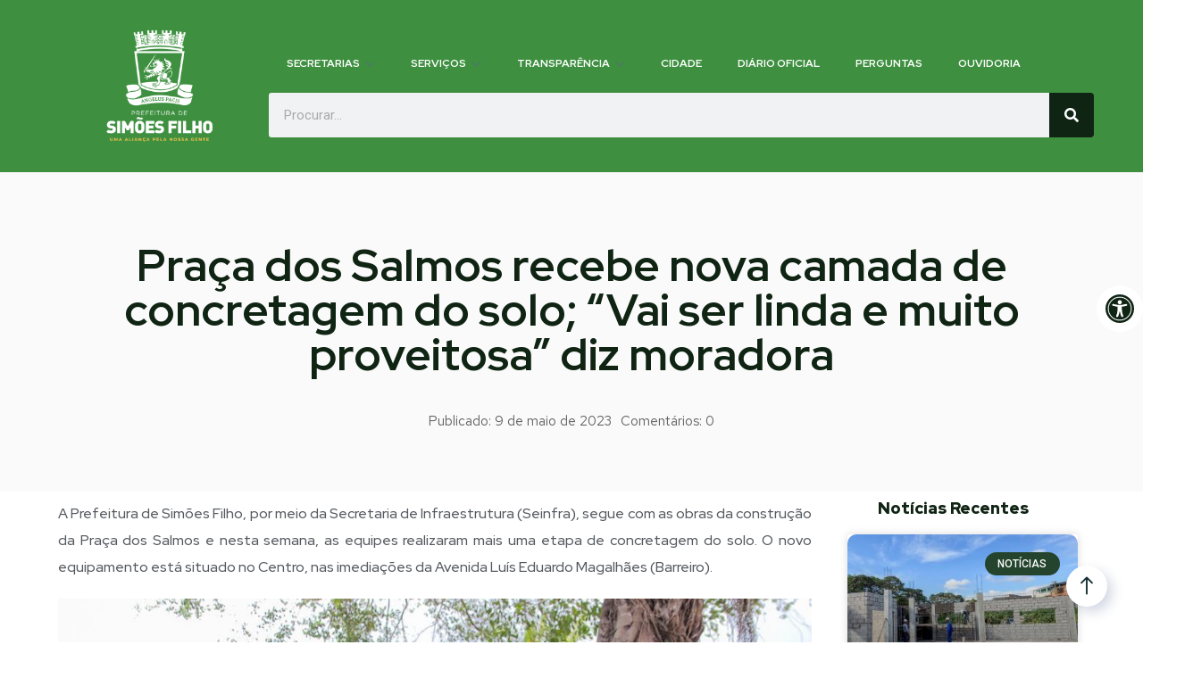

--- FILE ---
content_type: text/html; charset=UTF-8
request_url: https://simoesfilho.ba.gov.br/praca-dos-salmos-recebe-nova-camada-de-concretagem-do-solo-vai-ser-linda-e-muito-proveitosa-diz-moradora/
body_size: 564267
content:
<!DOCTYPE html>
<html lang="pt-BR">
<head><meta charset="UTF-8"><script>if(navigator.userAgent.match(/MSIE|Internet Explorer/i)||navigator.userAgent.match(/Trident\/7\..*?rv:11/i)){var href=document.location.href;if(!href.match(/[?&]nowprocket/)){if(href.indexOf("?")==-1){if(href.indexOf("#")==-1){document.location.href=href+"?nowprocket=1"}else{document.location.href=href.replace("#","?nowprocket=1#")}}else{if(href.indexOf("#")==-1){document.location.href=href+"&nowprocket=1"}else{document.location.href=href.replace("#","&nowprocket=1#")}}}}</script><script>(()=>{class RocketLazyLoadScripts{constructor(){this.v="1.2.5.1",this.triggerEvents=["keydown","mousedown","mousemove","touchmove","touchstart","touchend","wheel"],this.userEventHandler=this.t.bind(this),this.touchStartHandler=this.i.bind(this),this.touchMoveHandler=this.o.bind(this),this.touchEndHandler=this.h.bind(this),this.clickHandler=this.u.bind(this),this.interceptedClicks=[],this.interceptedClickListeners=[],this.l(this),window.addEventListener("pageshow",(t=>{this.persisted=t.persisted,this.everythingLoaded&&this.m()})),document.addEventListener("DOMContentLoaded",(()=>{this.p()})),this.delayedScripts={normal:[],async:[],defer:[]},this.trash=[],this.allJQueries=[]}k(t){document.hidden?t.t():(this.triggerEvents.forEach((e=>window.addEventListener(e,t.userEventHandler,{passive:!0}))),window.addEventListener("touchstart",t.touchStartHandler,{passive:!0}),window.addEventListener("mousedown",t.touchStartHandler),document.addEventListener("visibilitychange",t.userEventHandler))}_(){this.triggerEvents.forEach((t=>window.removeEventListener(t,this.userEventHandler,{passive:!0}))),document.removeEventListener("visibilitychange",this.userEventHandler)}i(t){"HTML"!==t.target.tagName&&(window.addEventListener("touchend",this.touchEndHandler),window.addEventListener("mouseup",this.touchEndHandler),window.addEventListener("touchmove",this.touchMoveHandler,{passive:!0}),window.addEventListener("mousemove",this.touchMoveHandler),t.target.addEventListener("click",this.clickHandler),this.L(t.target,!0),this.M(t.target,"onclick","rocket-onclick"),this.C())}o(t){window.removeEventListener("touchend",this.touchEndHandler),window.removeEventListener("mouseup",this.touchEndHandler),window.removeEventListener("touchmove",this.touchMoveHandler,{passive:!0}),window.removeEventListener("mousemove",this.touchMoveHandler),t.target.removeEventListener("click",this.clickHandler),this.L(t.target,!1),this.M(t.target,"rocket-onclick","onclick"),this.O()}h(){window.removeEventListener("touchend",this.touchEndHandler),window.removeEventListener("mouseup",this.touchEndHandler),window.removeEventListener("touchmove",this.touchMoveHandler,{passive:!0}),window.removeEventListener("mousemove",this.touchMoveHandler)}u(t){t.target.removeEventListener("click",this.clickHandler),this.L(t.target,!1),this.M(t.target,"rocket-onclick","onclick"),this.interceptedClicks.push(t),t.preventDefault(),t.stopPropagation(),t.stopImmediatePropagation(),this.O()}D(){window.removeEventListener("touchstart",this.touchStartHandler,{passive:!0}),window.removeEventListener("mousedown",this.touchStartHandler),this.interceptedClicks.forEach((t=>{t.target.dispatchEvent(new MouseEvent("click",{view:t.view,bubbles:!0,cancelable:!0}))}))}l(t){EventTarget.prototype.addEventListenerBase=EventTarget.prototype.addEventListener,EventTarget.prototype.addEventListener=function(e,i,o){"click"!==e||t.windowLoaded||i===t.clickHandler||t.interceptedClickListeners.push({target:this,func:i,options:o}),(this||window).addEventListenerBase(e,i,o)}}L(t,e){this.interceptedClickListeners.forEach((i=>{i.target===t&&(e?t.removeEventListener("click",i.func,i.options):t.addEventListener("click",i.func,i.options))})),t.parentNode!==document.documentElement&&this.L(t.parentNode,e)}S(){return new Promise((t=>{this.T?this.O=t:t()}))}C(){this.T=!0}O(){this.T=!1}M(t,e,i){t.hasAttribute&&t.hasAttribute(e)&&(event.target.setAttribute(i,event.target.getAttribute(e)),event.target.removeAttribute(e))}t(){this._(this),"loading"===document.readyState?document.addEventListener("DOMContentLoaded",this.R.bind(this)):this.R()}p(){let t=[];document.querySelectorAll("script[type=rocketlazyloadscript][data-rocket-src]").forEach((e=>{let i=e.getAttribute("data-rocket-src");if(i&&0!==i.indexOf("data:")){0===i.indexOf("//")&&(i=location.protocol+i);try{const o=new URL(i).origin;o!==location.origin&&t.push({src:o,crossOrigin:e.crossOrigin||"module"===e.getAttribute("data-rocket-type")})}catch(t){}}})),t=[...new Map(t.map((t=>[JSON.stringify(t),t]))).values()],this.j(t,"preconnect")}async R(){this.lastBreath=Date.now(),this.P(this),this.F(this),this.q(),this.A(),this.I(),await this.U(this.delayedScripts.normal),await this.U(this.delayedScripts.defer),await this.U(this.delayedScripts.async);try{await this.W(),await this.H(this),await this.J()}catch(t){console.error(t)}window.dispatchEvent(new Event("rocket-allScriptsLoaded")),this.everythingLoaded=!0,this.S().then((()=>{this.D()})),this.N()}A(){document.querySelectorAll("script[type=rocketlazyloadscript]").forEach((t=>{t.hasAttribute("data-rocket-src")?t.hasAttribute("async")&&!1!==t.async?this.delayedScripts.async.push(t):t.hasAttribute("defer")&&!1!==t.defer||"module"===t.getAttribute("data-rocket-type")?this.delayedScripts.defer.push(t):this.delayedScripts.normal.push(t):this.delayedScripts.normal.push(t)}))}async B(t){if(await this.G(),!0!==t.noModule||!("noModule"in HTMLScriptElement.prototype))return new Promise((e=>{let i;function o(){(i||t).setAttribute("data-rocket-status","executed"),e()}try{if(navigator.userAgent.indexOf("Firefox/")>0||""===navigator.vendor)i=document.createElement("script"),[...t.attributes].forEach((t=>{let e=t.nodeName;"type"!==e&&("data-rocket-type"===e&&(e="type"),"data-rocket-src"===e&&(e="src"),i.setAttribute(e,t.nodeValue))})),t.text&&(i.text=t.text),i.hasAttribute("src")?(i.addEventListener("load",o),i.addEventListener("error",(function(){i.setAttribute("data-rocket-status","failed"),e()})),setTimeout((()=>{i.isConnected||e()}),1)):(i.text=t.text,o()),t.parentNode.replaceChild(i,t);else{const i=t.getAttribute("data-rocket-type"),n=t.getAttribute("data-rocket-src");i?(t.type=i,t.removeAttribute("data-rocket-type")):t.removeAttribute("type"),t.addEventListener("load",o),t.addEventListener("error",(function(){t.setAttribute("data-rocket-status","failed"),e()})),n?(t.removeAttribute("data-rocket-src"),t.src=n):t.src="data:text/javascript;base64,"+window.btoa(unescape(encodeURIComponent(t.text)))}}catch(i){t.setAttribute("data-rocket-status","failed"),e()}}));t.setAttribute("data-rocket-status","skipped")}async U(t){const e=t.shift();return e&&e.isConnected?(await this.B(e),this.U(t)):Promise.resolve()}I(){this.j([...this.delayedScripts.normal,...this.delayedScripts.defer,...this.delayedScripts.async],"preload")}j(t,e){var i=document.createDocumentFragment();t.forEach((t=>{const o=t.getAttribute&&t.getAttribute("data-rocket-src")||t.src;if(o){const n=document.createElement("link");n.href=o,n.rel=e,"preconnect"!==e&&(n.as="script"),t.getAttribute&&"module"===t.getAttribute("data-rocket-type")&&(n.crossOrigin=!0),t.crossOrigin&&(n.crossOrigin=t.crossOrigin),t.integrity&&(n.integrity=t.integrity),i.appendChild(n),this.trash.push(n)}})),document.head.appendChild(i)}P(t){let e={};function i(i,o){return e[o].eventsToRewrite.indexOf(i)>=0&&!t.everythingLoaded?"rocket-"+i:i}function o(t,o){!function(t){e[t]||(e[t]={originalFunctions:{add:t.addEventListener,remove:t.removeEventListener},eventsToRewrite:[]},t.addEventListener=function(){arguments[0]=i(arguments[0],t),e[t].originalFunctions.add.apply(t,arguments)},t.removeEventListener=function(){arguments[0]=i(arguments[0],t),e[t].originalFunctions.remove.apply(t,arguments)})}(t),e[t].eventsToRewrite.push(o)}function n(e,i){let o=e[i];e[i]=null,Object.defineProperty(e,i,{get:()=>o||function(){},set(n){t.everythingLoaded?o=n:e["rocket"+i]=o=n}})}o(document,"DOMContentLoaded"),o(window,"DOMContentLoaded"),o(window,"load"),o(window,"pageshow"),o(document,"readystatechange"),n(document,"onreadystatechange"),n(window,"onload"),n(window,"onpageshow")}F(t){let e;function i(e){return t.everythingLoaded?e:e.split(" ").map((t=>"load"===t||0===t.indexOf("load.")?"rocket-jquery-load":t)).join(" ")}function o(o){if(o&&o.fn&&!t.allJQueries.includes(o)){o.fn.ready=o.fn.init.prototype.ready=function(e){return t.domReadyFired?e.bind(document)(o):document.addEventListener("rocket-DOMContentLoaded",(()=>e.bind(document)(o))),o([])};const e=o.fn.on;o.fn.on=o.fn.init.prototype.on=function(){return this[0]===window&&("string"==typeof arguments[0]||arguments[0]instanceof String?arguments[0]=i(arguments[0]):"object"==typeof arguments[0]&&Object.keys(arguments[0]).forEach((t=>{const e=arguments[0][t];delete arguments[0][t],arguments[0][i(t)]=e}))),e.apply(this,arguments),this},t.allJQueries.push(o)}e=o}o(window.jQuery),Object.defineProperty(window,"jQuery",{get:()=>e,set(t){o(t)}})}async H(t){const e=document.querySelector("script[data-webpack]");e&&(await async function(){return new Promise((t=>{e.addEventListener("load",t),e.addEventListener("error",t)}))}(),await t.K(),await t.H(t))}async W(){this.domReadyFired=!0,await this.G(),document.dispatchEvent(new Event("rocket-readystatechange")),await this.G(),document.rocketonreadystatechange&&document.rocketonreadystatechange(),await this.G(),document.dispatchEvent(new Event("rocket-DOMContentLoaded")),await this.G(),window.dispatchEvent(new Event("rocket-DOMContentLoaded"))}async J(){await this.G(),document.dispatchEvent(new Event("rocket-readystatechange")),await this.G(),document.rocketonreadystatechange&&document.rocketonreadystatechange(),await this.G(),window.dispatchEvent(new Event("rocket-load")),await this.G(),window.rocketonload&&window.rocketonload(),await this.G(),this.allJQueries.forEach((t=>t(window).trigger("rocket-jquery-load"))),await this.G();const t=new Event("rocket-pageshow");t.persisted=this.persisted,window.dispatchEvent(t),await this.G(),window.rocketonpageshow&&window.rocketonpageshow({persisted:this.persisted}),this.windowLoaded=!0}m(){document.onreadystatechange&&document.onreadystatechange(),window.onload&&window.onload(),window.onpageshow&&window.onpageshow({persisted:this.persisted})}q(){const t=new Map;document.write=document.writeln=function(e){const i=document.currentScript;i||console.error("WPRocket unable to document.write this: "+e);const o=document.createRange(),n=i.parentElement;let s=t.get(i);void 0===s&&(s=i.nextSibling,t.set(i,s));const c=document.createDocumentFragment();o.setStart(c,0),c.appendChild(o.createContextualFragment(e)),n.insertBefore(c,s)}}async G(){Date.now()-this.lastBreath>45&&(await this.K(),this.lastBreath=Date.now())}async K(){return document.hidden?new Promise((t=>setTimeout(t))):new Promise((t=>requestAnimationFrame(t)))}N(){this.trash.forEach((t=>t.remove()))}static run(){const t=new RocketLazyLoadScripts;t.k(t)}}RocketLazyLoadScripts.run()})();</script>
	
	<meta name="viewport" content="width=device-width, initial-scale=1.0" >
	<meta name="format-detection" content="telephone=no">
	<link rel="profile" href="https://gmpg.org/xfn/11">
	<title>Praça dos Salmos recebe nova camada de concretagem do solo; “Vai ser linda e muito proveitosa” diz moradora &#8211; Prefeitura de Simões Filho</title>
<meta name='robots' content='max-image-preview:large' />
<link rel='dns-prefetch' href='//vlibras.gov.br' />
<link rel='dns-prefetch' href='//fonts.googleapis.com' />
<link rel='dns-prefetch' href='//use.fontawesome.com' />
<link rel="alternate" type="application/rss+xml" title="Feed para Prefeitura de Simões Filho &raquo;" href="https://simoesfilho.ba.gov.br/feed/" />
<link rel="alternate" type="application/rss+xml" title="Feed de comentários para Prefeitura de Simões Filho &raquo;" href="https://simoesfilho.ba.gov.br/comments/feed/" />
<link rel="alternate" type="application/rss+xml" title="Feed de comentários para Prefeitura de Simões Filho &raquo; Praça dos Salmos recebe nova camada de concretagem do solo; “Vai ser linda e muito proveitosa” diz moradora" href="https://simoesfilho.ba.gov.br/praca-dos-salmos-recebe-nova-camada-de-concretagem-do-solo-vai-ser-linda-e-muito-proveitosa-diz-moradora/feed/" />
<link rel="alternate" title="oEmbed (JSON)" type="application/json+oembed" href="https://simoesfilho.ba.gov.br/wp-json/oembed/1.0/embed?url=https%3A%2F%2Fsimoesfilho.ba.gov.br%2Fpraca-dos-salmos-recebe-nova-camada-de-concretagem-do-solo-vai-ser-linda-e-muito-proveitosa-diz-moradora%2F" />
<link rel="alternate" title="oEmbed (XML)" type="text/xml+oembed" href="https://simoesfilho.ba.gov.br/wp-json/oembed/1.0/embed?url=https%3A%2F%2Fsimoesfilho.ba.gov.br%2Fpraca-dos-salmos-recebe-nova-camada-de-concretagem-do-solo-vai-ser-linda-e-muito-proveitosa-diz-moradora%2F&#038;format=xml" />
<style id='wp-img-auto-sizes-contain-inline-css' type='text/css'>
img:is([sizes=auto i],[sizes^="auto," i]){contain-intrinsic-size:3000px 1500px}
/*# sourceURL=wp-img-auto-sizes-contain-inline-css */
</style>
<style id='wp-emoji-styles-inline-css' type='text/css'>

	img.wp-smiley, img.emoji {
		display: inline !important;
		border: none !important;
		box-shadow: none !important;
		height: 1em !important;
		width: 1em !important;
		margin: 0 0.07em !important;
		vertical-align: -0.1em !important;
		background: none !important;
		padding: 0 !important;
	}
/*# sourceURL=wp-emoji-styles-inline-css */
</style>
<link rel='stylesheet' id='wp-block-library-css' href='https://simoesfilho.ba.gov.br/wp-includes/css/dist/block-library/style.min.css?ver=6.9' type='text/css' media='all' />
<style id='wp-block-image-inline-css' type='text/css'>
.wp-block-image>a,.wp-block-image>figure>a{display:inline-block}.wp-block-image img{box-sizing:border-box;height:auto;max-width:100%;vertical-align:bottom}@media not (prefers-reduced-motion){.wp-block-image img.hide{visibility:hidden}.wp-block-image img.show{animation:show-content-image .4s}}.wp-block-image[style*=border-radius] img,.wp-block-image[style*=border-radius]>a{border-radius:inherit}.wp-block-image.has-custom-border img{box-sizing:border-box}.wp-block-image.aligncenter{text-align:center}.wp-block-image.alignfull>a,.wp-block-image.alignwide>a{width:100%}.wp-block-image.alignfull img,.wp-block-image.alignwide img{height:auto;width:100%}.wp-block-image .aligncenter,.wp-block-image .alignleft,.wp-block-image .alignright,.wp-block-image.aligncenter,.wp-block-image.alignleft,.wp-block-image.alignright{display:table}.wp-block-image .aligncenter>figcaption,.wp-block-image .alignleft>figcaption,.wp-block-image .alignright>figcaption,.wp-block-image.aligncenter>figcaption,.wp-block-image.alignleft>figcaption,.wp-block-image.alignright>figcaption{caption-side:bottom;display:table-caption}.wp-block-image .alignleft{float:left;margin:.5em 1em .5em 0}.wp-block-image .alignright{float:right;margin:.5em 0 .5em 1em}.wp-block-image .aligncenter{margin-left:auto;margin-right:auto}.wp-block-image :where(figcaption){margin-bottom:1em;margin-top:.5em}.wp-block-image.is-style-circle-mask img{border-radius:9999px}@supports ((-webkit-mask-image:none) or (mask-image:none)) or (-webkit-mask-image:none){.wp-block-image.is-style-circle-mask img{border-radius:0;-webkit-mask-image:url('data:image/svg+xml;utf8,<svg viewBox="0 0 100 100" xmlns="http://www.w3.org/2000/svg"><circle cx="50" cy="50" r="50"/></svg>');mask-image:url('data:image/svg+xml;utf8,<svg viewBox="0 0 100 100" xmlns="http://www.w3.org/2000/svg"><circle cx="50" cy="50" r="50"/></svg>');mask-mode:alpha;-webkit-mask-position:center;mask-position:center;-webkit-mask-repeat:no-repeat;mask-repeat:no-repeat;-webkit-mask-size:contain;mask-size:contain}}:root :where(.wp-block-image.is-style-rounded img,.wp-block-image .is-style-rounded img){border-radius:9999px}.wp-block-image figure{margin:0}.wp-lightbox-container{display:flex;flex-direction:column;position:relative}.wp-lightbox-container img{cursor:zoom-in}.wp-lightbox-container img:hover+button{opacity:1}.wp-lightbox-container button{align-items:center;backdrop-filter:blur(16px) saturate(180%);background-color:#5a5a5a40;border:none;border-radius:4px;cursor:zoom-in;display:flex;height:20px;justify-content:center;opacity:0;padding:0;position:absolute;right:16px;text-align:center;top:16px;width:20px;z-index:100}@media not (prefers-reduced-motion){.wp-lightbox-container button{transition:opacity .2s ease}}.wp-lightbox-container button:focus-visible{outline:3px auto #5a5a5a40;outline:3px auto -webkit-focus-ring-color;outline-offset:3px}.wp-lightbox-container button:hover{cursor:pointer;opacity:1}.wp-lightbox-container button:focus{opacity:1}.wp-lightbox-container button:focus,.wp-lightbox-container button:hover,.wp-lightbox-container button:not(:hover):not(:active):not(.has-background){background-color:#5a5a5a40;border:none}.wp-lightbox-overlay{box-sizing:border-box;cursor:zoom-out;height:100vh;left:0;overflow:hidden;position:fixed;top:0;visibility:hidden;width:100%;z-index:100000}.wp-lightbox-overlay .close-button{align-items:center;cursor:pointer;display:flex;justify-content:center;min-height:40px;min-width:40px;padding:0;position:absolute;right:calc(env(safe-area-inset-right) + 16px);top:calc(env(safe-area-inset-top) + 16px);z-index:5000000}.wp-lightbox-overlay .close-button:focus,.wp-lightbox-overlay .close-button:hover,.wp-lightbox-overlay .close-button:not(:hover):not(:active):not(.has-background){background:none;border:none}.wp-lightbox-overlay .lightbox-image-container{height:var(--wp--lightbox-container-height);left:50%;overflow:hidden;position:absolute;top:50%;transform:translate(-50%,-50%);transform-origin:top left;width:var(--wp--lightbox-container-width);z-index:9999999999}.wp-lightbox-overlay .wp-block-image{align-items:center;box-sizing:border-box;display:flex;height:100%;justify-content:center;margin:0;position:relative;transform-origin:0 0;width:100%;z-index:3000000}.wp-lightbox-overlay .wp-block-image img{height:var(--wp--lightbox-image-height);min-height:var(--wp--lightbox-image-height);min-width:var(--wp--lightbox-image-width);width:var(--wp--lightbox-image-width)}.wp-lightbox-overlay .wp-block-image figcaption{display:none}.wp-lightbox-overlay button{background:none;border:none}.wp-lightbox-overlay .scrim{background-color:#fff;height:100%;opacity:.9;position:absolute;width:100%;z-index:2000000}.wp-lightbox-overlay.active{visibility:visible}@media not (prefers-reduced-motion){.wp-lightbox-overlay.active{animation:turn-on-visibility .25s both}.wp-lightbox-overlay.active img{animation:turn-on-visibility .35s both}.wp-lightbox-overlay.show-closing-animation:not(.active){animation:turn-off-visibility .35s both}.wp-lightbox-overlay.show-closing-animation:not(.active) img{animation:turn-off-visibility .25s both}.wp-lightbox-overlay.zoom.active{animation:none;opacity:1;visibility:visible}.wp-lightbox-overlay.zoom.active .lightbox-image-container{animation:lightbox-zoom-in .4s}.wp-lightbox-overlay.zoom.active .lightbox-image-container img{animation:none}.wp-lightbox-overlay.zoom.active .scrim{animation:turn-on-visibility .4s forwards}.wp-lightbox-overlay.zoom.show-closing-animation:not(.active){animation:none}.wp-lightbox-overlay.zoom.show-closing-animation:not(.active) .lightbox-image-container{animation:lightbox-zoom-out .4s}.wp-lightbox-overlay.zoom.show-closing-animation:not(.active) .lightbox-image-container img{animation:none}.wp-lightbox-overlay.zoom.show-closing-animation:not(.active) .scrim{animation:turn-off-visibility .4s forwards}}@keyframes show-content-image{0%{visibility:hidden}99%{visibility:hidden}to{visibility:visible}}@keyframes turn-on-visibility{0%{opacity:0}to{opacity:1}}@keyframes turn-off-visibility{0%{opacity:1;visibility:visible}99%{opacity:0;visibility:visible}to{opacity:0;visibility:hidden}}@keyframes lightbox-zoom-in{0%{transform:translate(calc((-100vw + var(--wp--lightbox-scrollbar-width))/2 + var(--wp--lightbox-initial-left-position)),calc(-50vh + var(--wp--lightbox-initial-top-position))) scale(var(--wp--lightbox-scale))}to{transform:translate(-50%,-50%) scale(1)}}@keyframes lightbox-zoom-out{0%{transform:translate(-50%,-50%) scale(1);visibility:visible}99%{visibility:visible}to{transform:translate(calc((-100vw + var(--wp--lightbox-scrollbar-width))/2 + var(--wp--lightbox-initial-left-position)),calc(-50vh + var(--wp--lightbox-initial-top-position))) scale(var(--wp--lightbox-scale));visibility:hidden}}
/*# sourceURL=https://simoesfilho.ba.gov.br/wp-includes/blocks/image/style.min.css */
</style>
<style id='wp-block-paragraph-inline-css' type='text/css'>
.is-small-text{font-size:.875em}.is-regular-text{font-size:1em}.is-large-text{font-size:2.25em}.is-larger-text{font-size:3em}.has-drop-cap:not(:focus):first-letter{float:left;font-size:8.4em;font-style:normal;font-weight:100;line-height:.68;margin:.05em .1em 0 0;text-transform:uppercase}body.rtl .has-drop-cap:not(:focus):first-letter{float:none;margin-left:.1em}p.has-drop-cap.has-background{overflow:hidden}:root :where(p.has-background){padding:1.25em 2.375em}:where(p.has-text-color:not(.has-link-color)) a{color:inherit}p.has-text-align-left[style*="writing-mode:vertical-lr"],p.has-text-align-right[style*="writing-mode:vertical-rl"]{rotate:180deg}
/*# sourceURL=https://simoesfilho.ba.gov.br/wp-includes/blocks/paragraph/style.min.css */
</style>
<style id='global-styles-inline-css' type='text/css'>
:root{--wp--preset--aspect-ratio--square: 1;--wp--preset--aspect-ratio--4-3: 4/3;--wp--preset--aspect-ratio--3-4: 3/4;--wp--preset--aspect-ratio--3-2: 3/2;--wp--preset--aspect-ratio--2-3: 2/3;--wp--preset--aspect-ratio--16-9: 16/9;--wp--preset--aspect-ratio--9-16: 9/16;--wp--preset--color--black: #000000;--wp--preset--color--cyan-bluish-gray: #abb8c3;--wp--preset--color--white: #ffffff;--wp--preset--color--pale-pink: #f78da7;--wp--preset--color--vivid-red: #cf2e2e;--wp--preset--color--luminous-vivid-orange: #ff6900;--wp--preset--color--luminous-vivid-amber: #fcb900;--wp--preset--color--light-green-cyan: #7bdcb5;--wp--preset--color--vivid-green-cyan: #00d084;--wp--preset--color--pale-cyan-blue: #8ed1fc;--wp--preset--color--vivid-cyan-blue: #0693e3;--wp--preset--color--vivid-purple: #9b51e0;--wp--preset--gradient--vivid-cyan-blue-to-vivid-purple: linear-gradient(135deg,rgb(6,147,227) 0%,rgb(155,81,224) 100%);--wp--preset--gradient--light-green-cyan-to-vivid-green-cyan: linear-gradient(135deg,rgb(122,220,180) 0%,rgb(0,208,130) 100%);--wp--preset--gradient--luminous-vivid-amber-to-luminous-vivid-orange: linear-gradient(135deg,rgb(252,185,0) 0%,rgb(255,105,0) 100%);--wp--preset--gradient--luminous-vivid-orange-to-vivid-red: linear-gradient(135deg,rgb(255,105,0) 0%,rgb(207,46,46) 100%);--wp--preset--gradient--very-light-gray-to-cyan-bluish-gray: linear-gradient(135deg,rgb(238,238,238) 0%,rgb(169,184,195) 100%);--wp--preset--gradient--cool-to-warm-spectrum: linear-gradient(135deg,rgb(74,234,220) 0%,rgb(151,120,209) 20%,rgb(207,42,186) 40%,rgb(238,44,130) 60%,rgb(251,105,98) 80%,rgb(254,248,76) 100%);--wp--preset--gradient--blush-light-purple: linear-gradient(135deg,rgb(255,206,236) 0%,rgb(152,150,240) 100%);--wp--preset--gradient--blush-bordeaux: linear-gradient(135deg,rgb(254,205,165) 0%,rgb(254,45,45) 50%,rgb(107,0,62) 100%);--wp--preset--gradient--luminous-dusk: linear-gradient(135deg,rgb(255,203,112) 0%,rgb(199,81,192) 50%,rgb(65,88,208) 100%);--wp--preset--gradient--pale-ocean: linear-gradient(135deg,rgb(255,245,203) 0%,rgb(182,227,212) 50%,rgb(51,167,181) 100%);--wp--preset--gradient--electric-grass: linear-gradient(135deg,rgb(202,248,128) 0%,rgb(113,206,126) 100%);--wp--preset--gradient--midnight: linear-gradient(135deg,rgb(2,3,129) 0%,rgb(40,116,252) 100%);--wp--preset--font-size--small: 13px;--wp--preset--font-size--medium: 20px;--wp--preset--font-size--large: 36px;--wp--preset--font-size--x-large: 42px;--wp--preset--spacing--20: 0.44rem;--wp--preset--spacing--30: 0.67rem;--wp--preset--spacing--40: 1rem;--wp--preset--spacing--50: 1.5rem;--wp--preset--spacing--60: 2.25rem;--wp--preset--spacing--70: 3.38rem;--wp--preset--spacing--80: 5.06rem;--wp--preset--shadow--natural: 6px 6px 9px rgba(0, 0, 0, 0.2);--wp--preset--shadow--deep: 12px 12px 50px rgba(0, 0, 0, 0.4);--wp--preset--shadow--sharp: 6px 6px 0px rgba(0, 0, 0, 0.2);--wp--preset--shadow--outlined: 6px 6px 0px -3px rgb(255, 255, 255), 6px 6px rgb(0, 0, 0);--wp--preset--shadow--crisp: 6px 6px 0px rgb(0, 0, 0);}:where(.is-layout-flex){gap: 0.5em;}:where(.is-layout-grid){gap: 0.5em;}body .is-layout-flex{display: flex;}.is-layout-flex{flex-wrap: wrap;align-items: center;}.is-layout-flex > :is(*, div){margin: 0;}body .is-layout-grid{display: grid;}.is-layout-grid > :is(*, div){margin: 0;}:where(.wp-block-columns.is-layout-flex){gap: 2em;}:where(.wp-block-columns.is-layout-grid){gap: 2em;}:where(.wp-block-post-template.is-layout-flex){gap: 1.25em;}:where(.wp-block-post-template.is-layout-grid){gap: 1.25em;}.has-black-color{color: var(--wp--preset--color--black) !important;}.has-cyan-bluish-gray-color{color: var(--wp--preset--color--cyan-bluish-gray) !important;}.has-white-color{color: var(--wp--preset--color--white) !important;}.has-pale-pink-color{color: var(--wp--preset--color--pale-pink) !important;}.has-vivid-red-color{color: var(--wp--preset--color--vivid-red) !important;}.has-luminous-vivid-orange-color{color: var(--wp--preset--color--luminous-vivid-orange) !important;}.has-luminous-vivid-amber-color{color: var(--wp--preset--color--luminous-vivid-amber) !important;}.has-light-green-cyan-color{color: var(--wp--preset--color--light-green-cyan) !important;}.has-vivid-green-cyan-color{color: var(--wp--preset--color--vivid-green-cyan) !important;}.has-pale-cyan-blue-color{color: var(--wp--preset--color--pale-cyan-blue) !important;}.has-vivid-cyan-blue-color{color: var(--wp--preset--color--vivid-cyan-blue) !important;}.has-vivid-purple-color{color: var(--wp--preset--color--vivid-purple) !important;}.has-black-background-color{background-color: var(--wp--preset--color--black) !important;}.has-cyan-bluish-gray-background-color{background-color: var(--wp--preset--color--cyan-bluish-gray) !important;}.has-white-background-color{background-color: var(--wp--preset--color--white) !important;}.has-pale-pink-background-color{background-color: var(--wp--preset--color--pale-pink) !important;}.has-vivid-red-background-color{background-color: var(--wp--preset--color--vivid-red) !important;}.has-luminous-vivid-orange-background-color{background-color: var(--wp--preset--color--luminous-vivid-orange) !important;}.has-luminous-vivid-amber-background-color{background-color: var(--wp--preset--color--luminous-vivid-amber) !important;}.has-light-green-cyan-background-color{background-color: var(--wp--preset--color--light-green-cyan) !important;}.has-vivid-green-cyan-background-color{background-color: var(--wp--preset--color--vivid-green-cyan) !important;}.has-pale-cyan-blue-background-color{background-color: var(--wp--preset--color--pale-cyan-blue) !important;}.has-vivid-cyan-blue-background-color{background-color: var(--wp--preset--color--vivid-cyan-blue) !important;}.has-vivid-purple-background-color{background-color: var(--wp--preset--color--vivid-purple) !important;}.has-black-border-color{border-color: var(--wp--preset--color--black) !important;}.has-cyan-bluish-gray-border-color{border-color: var(--wp--preset--color--cyan-bluish-gray) !important;}.has-white-border-color{border-color: var(--wp--preset--color--white) !important;}.has-pale-pink-border-color{border-color: var(--wp--preset--color--pale-pink) !important;}.has-vivid-red-border-color{border-color: var(--wp--preset--color--vivid-red) !important;}.has-luminous-vivid-orange-border-color{border-color: var(--wp--preset--color--luminous-vivid-orange) !important;}.has-luminous-vivid-amber-border-color{border-color: var(--wp--preset--color--luminous-vivid-amber) !important;}.has-light-green-cyan-border-color{border-color: var(--wp--preset--color--light-green-cyan) !important;}.has-vivid-green-cyan-border-color{border-color: var(--wp--preset--color--vivid-green-cyan) !important;}.has-pale-cyan-blue-border-color{border-color: var(--wp--preset--color--pale-cyan-blue) !important;}.has-vivid-cyan-blue-border-color{border-color: var(--wp--preset--color--vivid-cyan-blue) !important;}.has-vivid-purple-border-color{border-color: var(--wp--preset--color--vivid-purple) !important;}.has-vivid-cyan-blue-to-vivid-purple-gradient-background{background: var(--wp--preset--gradient--vivid-cyan-blue-to-vivid-purple) !important;}.has-light-green-cyan-to-vivid-green-cyan-gradient-background{background: var(--wp--preset--gradient--light-green-cyan-to-vivid-green-cyan) !important;}.has-luminous-vivid-amber-to-luminous-vivid-orange-gradient-background{background: var(--wp--preset--gradient--luminous-vivid-amber-to-luminous-vivid-orange) !important;}.has-luminous-vivid-orange-to-vivid-red-gradient-background{background: var(--wp--preset--gradient--luminous-vivid-orange-to-vivid-red) !important;}.has-very-light-gray-to-cyan-bluish-gray-gradient-background{background: var(--wp--preset--gradient--very-light-gray-to-cyan-bluish-gray) !important;}.has-cool-to-warm-spectrum-gradient-background{background: var(--wp--preset--gradient--cool-to-warm-spectrum) !important;}.has-blush-light-purple-gradient-background{background: var(--wp--preset--gradient--blush-light-purple) !important;}.has-blush-bordeaux-gradient-background{background: var(--wp--preset--gradient--blush-bordeaux) !important;}.has-luminous-dusk-gradient-background{background: var(--wp--preset--gradient--luminous-dusk) !important;}.has-pale-ocean-gradient-background{background: var(--wp--preset--gradient--pale-ocean) !important;}.has-electric-grass-gradient-background{background: var(--wp--preset--gradient--electric-grass) !important;}.has-midnight-gradient-background{background: var(--wp--preset--gradient--midnight) !important;}.has-small-font-size{font-size: var(--wp--preset--font-size--small) !important;}.has-medium-font-size{font-size: var(--wp--preset--font-size--medium) !important;}.has-large-font-size{font-size: var(--wp--preset--font-size--large) !important;}.has-x-large-font-size{font-size: var(--wp--preset--font-size--x-large) !important;}
/*# sourceURL=global-styles-inline-css */
</style>

<style id='classic-theme-styles-inline-css' type='text/css'>
/*! This file is auto-generated */
.wp-block-button__link{color:#fff;background-color:#32373c;border-radius:9999px;box-shadow:none;text-decoration:none;padding:calc(.667em + 2px) calc(1.333em + 2px);font-size:1.125em}.wp-block-file__button{background:#32373c;color:#fff;text-decoration:none}
/*# sourceURL=/wp-includes/css/classic-themes.min.css */
</style>
<link data-minify="1" rel='stylesheet' id='jet-engine-frontend-css' href='https://simoesfilho.ba.gov.br/wp-content/cache/min/1/wp-content/plugins/jet-engine/assets/css/frontend.css?ver=1764476399' type='text/css' media='all' />
<link rel='stylesheet' id='onum-fonts-css' href='https://fonts.googleapis.com/css?family=Red+Hat+Text%3A400%2C400i%2C500%2C500i%2C700%2C700i%7CRed+Hat+Display%3A400%2C400i%2C500%2C500i%2C700%2C700i%2C900%2C900i&#038;subset=latin' type='text/css' media='all' />
<link data-minify="1" rel='stylesheet' id='bootstrap-css' href='https://simoesfilho.ba.gov.br/wp-content/cache/min/1/wp-content/themes/onum/css/bootstrap.css?ver=1764476399' type='text/css' media='all' />
<link data-minify="1" rel='stylesheet' id='onum-awesome-font-css' href='https://simoesfilho.ba.gov.br/wp-content/cache/min/1/wp-content/themes/onum/css/font-awesome.css?ver=1764476399' type='text/css' media='all' />
<link data-minify="1" rel='stylesheet' id='onum-flaticon-font-css' href='https://simoesfilho.ba.gov.br/wp-content/cache/min/1/wp-content/themes/onum/css/flaticon.css?ver=1764476399' type='text/css' media='all' />
<link data-minify="1" rel='stylesheet' id='slick-slider-css' href='https://simoesfilho.ba.gov.br/wp-content/cache/min/1/wp-content/themes/onum/css/slick.css?ver=1764476399' type='text/css' media='all' />
<link data-minify="1" rel='stylesheet' id='slick-theme-css' href='https://simoesfilho.ba.gov.br/wp-content/cache/min/1/wp-content/themes/onum/css/slick-theme.css?ver=1764476399' type='text/css' media='all' />
<link data-minify="1" rel='stylesheet' id='magnific-popup-css' href='https://simoesfilho.ba.gov.br/wp-content/cache/min/1/wp-content/themes/onum/css/magnific-popup.css?ver=1764476399' type='text/css' media='all' />
<link data-minify="1" rel='stylesheet' id='onum-style-css' href='https://simoesfilho.ba.gov.br/wp-content/cache/background-css/simoesfilho.ba.gov.br/wp-content/cache/min/1/wp-content/themes/onum/style.css?ver=1764476399&wpr_t=1768440602' type='text/css' media='all' />
<link data-minify="1" rel='stylesheet' id='simple-likes-public-css-css' href='https://simoesfilho.ba.gov.br/wp-content/cache/min/1/wp-content/themes/onum/inc/backend/css/simple-likes-public.css?ver=1764476399' type='text/css' media='all' />
<link data-minify="1" rel='stylesheet' id='jet-popup-frontend-css' href='https://simoesfilho.ba.gov.br/wp-content/cache/background-css/simoesfilho.ba.gov.br/wp-content/cache/min/1/wp-content/plugins/jet-popup/assets/css/jet-popup-frontend.css?ver=1764476399&wpr_t=1768440602' type='text/css' media='all' />
<link data-minify="1" rel='stylesheet' id='dflip-icons-style-css' href='https://simoesfilho.ba.gov.br/wp-content/cache/min/1/wp-content/plugins/3d-flipbook-dflip-lite/assets/css/themify-icons.min.css?ver=1764476399' type='text/css' media='all' />
<link rel='stylesheet' id='dflip-style-css' href='https://simoesfilho.ba.gov.br/wp-content/cache/background-css/simoesfilho.ba.gov.br/wp-content/plugins/3d-flipbook-dflip-lite/assets/css/dflip.min.css?ver=1.7.33&wpr_t=1768440602' type='text/css' media='all' />
<link data-minify="1" rel='stylesheet' id='jet-elements-css' href='https://simoesfilho.ba.gov.br/wp-content/cache/background-css/simoesfilho.ba.gov.br/wp-content/cache/min/1/wp-content/plugins/jet-elements/assets/css/jet-elements.css?ver=1764476399&wpr_t=1768440602' type='text/css' media='all' />
<link data-minify="1" rel='stylesheet' id='jet-elements-skin-css' href='https://simoesfilho.ba.gov.br/wp-content/cache/min/1/wp-content/plugins/jet-elements/assets/css/jet-elements-skin.css?ver=1764476399' type='text/css' media='all' />
<link data-minify="1" rel='stylesheet' id='elementor-icons-css' href='https://simoesfilho.ba.gov.br/wp-content/cache/min/1/wp-content/plugins/elementor/assets/lib/eicons/css/elementor-icons.min.css?ver=1764476399' type='text/css' media='all' />
<link rel='stylesheet' id='elementor-frontend-css' href='https://simoesfilho.ba.gov.br/wp-content/plugins/elementor/assets/css/frontend-lite.min.css?ver=3.13.4' type='text/css' media='all' />
<link rel='stylesheet' id='swiper-css' href='https://simoesfilho.ba.gov.br/wp-content/plugins/elementor/assets/lib/swiper/css/swiper.min.css?ver=5.3.6' type='text/css' media='all' />
<link rel='stylesheet' id='elementor-post-8-css' href='https://simoesfilho.ba.gov.br/wp-content/uploads/elementor/css/post-8.css?ver=1717529080' type='text/css' media='all' />
<link rel='stylesheet' id='elementor-pro-css' href='https://simoesfilho.ba.gov.br/wp-content/plugins/elementor-pro/assets/css/frontend-lite.min.css?ver=3.13.2' type='text/css' media='all' />
<link data-minify="1" rel='stylesheet' id='jet-tabs-frontend-css' href='https://simoesfilho.ba.gov.br/wp-content/cache/background-css/simoesfilho.ba.gov.br/wp-content/cache/min/1/wp-content/plugins/jet-tabs/assets/css/jet-tabs-frontend.css?ver=1764476399&wpr_t=1768440602' type='text/css' media='all' />
<link rel='stylesheet' id='elementor-global-css' href='https://simoesfilho.ba.gov.br/wp-content/uploads/elementor/css/global.css?ver=1717529081' type='text/css' media='all' />
<link rel='stylesheet' id='elementor-post-14856-css' href='https://simoesfilho.ba.gov.br/wp-content/uploads/elementor/css/post-14856.css?ver=1746559032' type='text/css' media='all' />
<link data-minify="1" rel='stylesheet' id='grid-news-css' href='https://simoesfilho.ba.gov.br/wp-content/cache/min/1/wp-content/plugins/grid-news-1/assets/css/grid-news.css?ver=1764476399' type='text/css' media='all' />
<link rel='stylesheet' id='elementor-post-5726-css' href='https://simoesfilho.ba.gov.br/wp-content/uploads/elementor/css/post-5726.css?ver=1746558998' type='text/css' media='all' />
<link rel='stylesheet' id='elementor-post-7263-css' href='https://simoesfilho.ba.gov.br/wp-content/uploads/elementor/css/post-7263.css?ver=1717539250' type='text/css' media='all' />
<link rel='stylesheet' id='elementor-post-14347-css' href='https://simoesfilho.ba.gov.br/wp-content/uploads/elementor/css/post-14347.css?ver=1717529090' type='text/css' media='all' />
<link rel='stylesheet' id='elementor-post-7065-css' href='https://simoesfilho.ba.gov.br/wp-content/uploads/elementor/css/post-7065.css?ver=1717529090' type='text/css' media='all' />
<link rel='stylesheet' id='elementor-post-7055-css' href='https://simoesfilho.ba.gov.br/wp-content/uploads/elementor/css/post-7055.css?ver=1717529091' type='text/css' media='all' />
<link rel='stylesheet' id='elementor-post-7050-css' href='https://simoesfilho.ba.gov.br/wp-content/uploads/elementor/css/post-7050.css?ver=1717529091' type='text/css' media='all' />
<link rel='stylesheet' id='elementor-post-6952-css' href='https://simoesfilho.ba.gov.br/wp-content/uploads/elementor/css/post-6952.css?ver=1746533827' type='text/css' media='all' />
<link rel='stylesheet' id='pojo-a11y-css' href='https://simoesfilho.ba.gov.br/wp-content/plugins/pojo-accessibility/assets/css/style.min.css?ver=1.0.0' type='text/css' media='all' />
<link data-minify="1" rel='stylesheet' id='font-awesome-official-css' href='https://simoesfilho.ba.gov.br/wp-content/cache/min/1/releases/v6.1.1/css/all.css?ver=1764476400' type='text/css' media='all' crossorigin="anonymous" />
<style id='rocket-lazyload-inline-css' type='text/css'>
.rll-youtube-player{position:relative;padding-bottom:56.23%;height:0;overflow:hidden;max-width:100%;}.rll-youtube-player:focus-within{outline: 2px solid currentColor;outline-offset: 5px;}.rll-youtube-player iframe{position:absolute;top:0;left:0;width:100%;height:100%;z-index:100;background:0 0}.rll-youtube-player img{bottom:0;display:block;left:0;margin:auto;max-width:100%;width:100%;position:absolute;right:0;top:0;border:none;height:auto;-webkit-transition:.4s all;-moz-transition:.4s all;transition:.4s all}.rll-youtube-player img:hover{-webkit-filter:brightness(75%)}.rll-youtube-player .play{height:100%;width:100%;left:0;top:0;position:absolute;background:var(--wpr-bg-ab458ce7-91bd-4cc5-95c7-82e84d3a7cd3) no-repeat center;background-color: transparent !important;cursor:pointer;border:none;}
/*# sourceURL=rocket-lazyload-inline-css */
</style>
<link data-minify="1" rel='stylesheet' id='font-awesome-official-v4shim-css' href='https://simoesfilho.ba.gov.br/wp-content/cache/min/1/releases/v6.1.1/css/v4-shims.css?ver=1764476400' type='text/css' media='all' crossorigin="anonymous" />
<link rel='stylesheet' id='google-fonts-1-css' href='https://fonts.googleapis.com/css?family=Roboto%3A100%2C100italic%2C200%2C200italic%2C300%2C300italic%2C400%2C400italic%2C500%2C500italic%2C600%2C600italic%2C700%2C700italic%2C800%2C800italic%2C900%2C900italic%7CRoboto+Slab%3A100%2C100italic%2C200%2C200italic%2C300%2C300italic%2C400%2C400italic%2C500%2C500italic%2C600%2C600italic%2C700%2C700italic%2C800%2C800italic%2C900%2C900italic%7CRed+Hat+Display%3A100%2C100italic%2C200%2C200italic%2C300%2C300italic%2C400%2C400italic%2C500%2C500italic%2C600%2C600italic%2C700%2C700italic%2C800%2C800italic%2C900%2C900italic%7CRed+Hat+Text%3A100%2C100italic%2C200%2C200italic%2C300%2C300italic%2C400%2C400italic%2C500%2C500italic%2C600%2C600italic%2C700%2C700italic%2C800%2C800italic%2C900%2C900italic%7CRubik%3A100%2C100italic%2C200%2C200italic%2C300%2C300italic%2C400%2C400italic%2C500%2C500italic%2C600%2C600italic%2C700%2C700italic%2C800%2C800italic%2C900%2C900italic&#038;display=auto&#038;ver=6.9' type='text/css' media='all' />
<link rel='stylesheet' id='elementor-icons-shared-0-css' href='https://simoesfilho.ba.gov.br/wp-content/plugins/elementor/assets/lib/font-awesome/css/fontawesome.min.css?ver=5.15.3' type='text/css' media='all' />
<link data-minify="1" rel='stylesheet' id='elementor-icons-fa-solid-css' href='https://simoesfilho.ba.gov.br/wp-content/cache/min/1/wp-content/plugins/elementor/assets/lib/font-awesome/css/solid.min.css?ver=1764476400' type='text/css' media='all' />
<link data-minify="1" rel='stylesheet' id='elementor-icons-fa-brands-css' href='https://simoesfilho.ba.gov.br/wp-content/cache/min/1/wp-content/plugins/elementor/assets/lib/font-awesome/css/brands.min.css?ver=1764476400' type='text/css' media='all' />
<link data-minify="1" rel='stylesheet' id='elementor-icons-fa-regular-css' href='https://simoesfilho.ba.gov.br/wp-content/cache/min/1/wp-content/plugins/elementor/assets/lib/font-awesome/css/regular.min.css?ver=1764476400' type='text/css' media='all' />
<link rel="preconnect" href="https://fonts.gstatic.com/" crossorigin><script type="text/javascript" src="https://simoesfilho.ba.gov.br/wp-includes/js/jquery/jquery.min.js?ver=3.7.1" id="jquery-core-js"></script>
<script type="text/javascript" src="https://simoesfilho.ba.gov.br/wp-includes/js/jquery/jquery-migrate.min.js?ver=3.4.1" id="jquery-migrate-js"></script>
<script type="rocketlazyloadscript" data-minify="1" data-rocket-type="text/javascript" data-rocket-src="https://simoesfilho.ba.gov.br/wp-content/cache/min/1/app/vlibras-plugin.js?ver=1764476400" id="vlibrasjs-js" defer></script>
<script type="rocketlazyloadscript" data-rocket-type="text/javascript" id="vlibrasjs-js-after">
/* <![CDATA[ */
try{vlibrasjs.load({ async: true });}catch(e){}
//# sourceURL=vlibrasjs-js-after
/* ]]> */
</script>
<script type="text/javascript" id="simple-likes-public-js-js-extra">
/* <![CDATA[ */
var simpleLikes = {"ajaxurl":"https://simoesfilho.ba.gov.br/wp-admin/admin-ajax.php","like":"Like","unlike":"Unlike"};
//# sourceURL=simple-likes-public-js-js-extra
/* ]]> */
</script>
<script type="rocketlazyloadscript" data-minify="1" data-rocket-type="text/javascript" data-rocket-src="https://simoesfilho.ba.gov.br/wp-content/cache/min/1/wp-content/themes/onum/inc/backend/js/simple-likes-public.js?ver=1764476400" id="simple-likes-public-js-js" defer></script>
<script type="rocketlazyloadscript" data-rocket-type="text/javascript" data-rocket-src="https://simoesfilho.ba.gov.br/wp-content/plugins/grid-news-1/assets/js/grid-news.js?ver=1768440601" id="grid-news-js" defer></script>
<link rel="https://api.w.org/" href="https://simoesfilho.ba.gov.br/wp-json/" /><link rel="alternate" title="JSON" type="application/json" href="https://simoesfilho.ba.gov.br/wp-json/wp/v2/posts/15798" /><link rel="EditURI" type="application/rsd+xml" title="RSD" href="https://simoesfilho.ba.gov.br/xmlrpc.php?rsd" />
<meta name="generator" content="WordPress 6.9" />
<link rel="canonical" href="https://simoesfilho.ba.gov.br/praca-dos-salmos-recebe-nova-camada-de-concretagem-do-solo-vai-ser-linda-e-muito-proveitosa-diz-moradora/" />
<link rel='shortlink' href='https://simoesfilho.ba.gov.br/?p=15798' />
<link rel="pingback" href="https://simoesfilho.ba.gov.br/xmlrpc.php"><style id="onum-inline-styles" type="text/css">
            .bg-gradient,
            .bg-hover-gradient:hover,
            .author-widget_wrapper,
            .service-box .number-box,
            .service-box .overlay,
            .icon-box.s1 .icon-main, .icon-box.s4 .icon-main,
            .icon-box.s3 .icon-main,
            .icon-box.s3 .bg-s3,
            .icon-box-grid,
            .process-box .number-box,
            .ot-testimonials .testimonial-wrap .bg-block,
            .projects-box .portfolio-info .portfolio-info-inner{ 
                background-color: #102414;
                background-image:-moz-linear-gradient(145deg, #102414, #142c34);
                background-image:-webkit-linear-gradient(145deg, #102414, #142c34);
                background-image:linear-gradient(145deg, #102414, #142c34); 
            }

            /**** Main Color ****/

            	/* Background Color */
                blockquote:before,
                .bg-primary,
                .octf-btn.octf-btn-white i,
                .octf-btn-primary,
                .post-box .post-cat a,
                .blog-post .share-post a,
                .widget-area .widget .widget-title:before,
                .search-form .search-submit i,
                .ot-pricing-table.s3 .title-table,
                .ot-tabs .tab-link,
                .ot-counter h6:before,
                .dc-text.dc-bg-primary .elementor-drop-cap,
                .mc4wp-form-fields .subscribe-inner-form .subscribe-btn-icon i{ background-color: #345b63; }
    			
    			/* Color */
                .text-primary,
                .octf-btn.octf-btn-white,
                .octf-btn.octf-btn-white:visited, .octf-btn.octf-btn-white:hover, .octf-btn.octf-btn-white:focus,                
                a:hover, a:focus, a:active,
                .header-topbar a:hover,
                .header-overlay .header-topbar a:hover,
                .header_mobile .mobile_nav .mobile_mainmenu li li a:hover,.header_mobile .mobile_nav .mobile_mainmenu ul > li > ul > li.current-menu-ancestor > a,
                .header_mobile .mobile_nav .mobile_mainmenu > li > a:hover, .header_mobile .mobile_nav .mobile_mainmenu > li.current-menu-item > a,.header_mobile .mobile_nav .mobile_mainmenu > li.current-menu-ancestor > a,
                .page-header .breadcrumbs li a:hover,
                .post-box .post-cat a:hover,
                .post-box .entry-meta a:hover i,
                .post-box .entry-title a:hover,
                .blog-post .author-bio .author-info .author-socials a:hover,
                .drop-cap span,
                .sl-wrapper .sl-icon svg,
                .comments-area .comment-item .comment-meta .comment-reply-link:hover,
                .comment-respond .comment-reply-title small a:hover,
                .comment-form .logged-in-as a:hover,
                .icon-box .content-box h5 a:hover,
                .icon-box.s3:hover h5 a:hover, .icon-box.s3:hover p a:hover,
                .icon-box-grid .icon-box .content-box h5 a:hover,
                .ot-pricing-table.s3 h2,
                .ot-tabs .tab-content ul.has-icon li i,
                .ot-counter h6,
                .video-popup a,
                .dc-text .elementor-drop-cap span{ color: #345b63; }
    			
    		/**** Second Color ****/
            
    		    /* Background Color */
                .bg-second,
                .slick-arrow:not(.slick-disabled):hover,
                .octf-btn-secondary,
                .octf-btn-secondary.octf-btn-white i,
                .main-navigation > ul > li:after,.main-navigation > ul > li:before,
                .main-navigation ul li li a:before,
                .cart-contents .count,
                .post-box .btn-play i:hover,
                .page-pagination li span, .page-pagination li a:hover,
                .blog-post .tagcloud a:hover,
                .widget .tagcloud a:hover,
                .widget-area .widget ul:not(.recent-news) > li a:hover:before,
                .search-form .search-submit i:hover,
                .ot-heading.text-light h6:before, .ot-heading.text-light h6:after,
                .team-wrap .team-social a, .team-wrap .team-social span,
                .ot-progress .progress-bar,
                .ot-pricing-table .title-table,
                .ot-tabs .tab-link.current, .ot-tabs .tab-link:hover,
                .ot-accordions .acc-item .acc-toggle i,
                .slider,
                .video-popup a:hover,
                .dc-text.dc-bg-second .elementor-drop-cap,
                div .custom .tp-bullet:after,
                .grid-lines .line-cleft .g-dot,
                .grid-lines .line-cright .g-dot,
                .project_filters li a:after{ background-color: #142c34; }        

                /* Color */            
                .text-second,
                .slick-arrow,
                .octf-btn-secondary i,
                .octf-btn-secondary.octf-btn-white,
                .octf-btn-secondary.octf-btn-white:visited, .octf-btn-secondary.octf-btn-white:hover, .octf-btn-secondary.octf-btn-white:focus,
                a,
                a:visited,
                .topbar-info li i,
                .main-navigation ul > li > a:hover,
                .main-navigation ul li li a:hover,.main-navigation ul ul li.current-menu-item > a,.main-navigation ul ul li.current-menu-ancestor > a,
                .header-style-1.header-overlay .btn-cta-header a,
                .post-box .link-box a:hover,
                .post-box .link-box i,
                .post-box .quote-box i,
                .post-box .btn-play i,
                .widget-area .widget ul:not(.recent-news) > li a:hover,
                .widget-area .widget ul:not(.recent-news) > li a:hover + span,
                .widget .recent-news h6 a:hover,
                .service-box:hover .number-box,
                .service-box-s2 .number-box,
                .active .service-box .number-box,
                .icon-box.s1:hover .icon-main, .icon-box.s4:hover .icon-main,
                .icon-box.s3:hover .icon-main,
                .active .icon-box.s1 .icon-main,
                .active .icon-box.s3 .icon-main,
                .team-wrap .team-social.active span,
                .ot-pricing-table .inner-table h2,
                .ot-accordions .acc-item .acc-toggle:hover,
                .ot-accordions .acc-item.current .acc-toggle,
                .slick-dots li.slick-active button:before,
                .real-numbers > span.active,
                .real-numbers .chart-boxs .chart-item h2,
                .dc-text.dc-text-second .elementor-drop-cap span,
                .projects-style-2 .projects-box .portfolio-info .portfolio-cates,
                .projects-style-2 .projects-box .portfolio-info .portfolio-cates a,
                .project_filters li a:hover, .project_filters li a.selected,
                .ot-countdown li.seperator,
                #back-to-top{ color: #142c34; }

                /* Border Color */
                .video-popup a:hover span{ border-color: #142c34; }

            /**** Third Color ****/
                
                /* Background Color */
                .bg-third,
                .octf-btn-third,
                .octf-btn-third.octf-btn-white i,
                .ot-pricing-table.s2 .title-table,
                .message-box .icon-main,
                input:checked + .slider,
                .dc-text.dc-bg-third .elementor-drop-cap,
                .grid-lines .g-dot{ background-color: #102414; }

                /* Color */
                .text-third,
                .octf-btn-third i,
                .octf-btn-third.octf-btn-white,
                .octf-btn-third.octf-btn-white:visited, .octf-btn-third.octf-btn-white:hover, .octf-btn-third.octf-btn-white:focus,
                .post-nav a,
                .post-nav a:hover span,
                .icon-box.s2 .icon-main,
                .icon-box-grid .icon-box:hover .icon-main,
                .ot-pricing-table.s2 h2,
                .tab-titles .title-item:hover .icon-main, .tab-titles .title-item.tab-active .icon-main,
                .real-numbers > span.a-switch.active,
                .dc-text.dc-text-third .elementor-drop-cap span{ color: #102414; }       

                /* Custom box-shadow when main color change */
                .octf-btn, .octf-btn-primary.octf-btn, .octf-btn-third.octf-btn, .octf-btn-secondary.octf-btn {
                    box-shadow: 12px 12px 20px 0px rgba(42, 67, 113, 0.3);
                  -webkit-box-shadow: 12px 12px 20px 0px rgba(42, 67, 113, 0.3);
                  -moz-box-shadow: 12px 12px 20px 0px rgba(42, 67, 113, 0.3);
                }
                .octf-btn-primary.octf-btn-icon, .octf-btn-third.octf-btn-icon, .octf-btn-secondary.octf-btn-icon {
                    box-shadow: 8px 8px 18px 0px rgba(42, 67, 113, 0.3);
                  -webkit-box-shadow: 8px 8px 18px 0px rgba(42, 67, 113, 0.3);
                  -moz-box-shadow: 8px 8px 18px 0px rgba(42, 67, 113, 0.3);
                }
                .icon-box-grid, .author-widget_wrapper {
                    box-shadow: 30px 30px 65px 0px rgba(42, 67, 113, 0.3);
                    -webkit-box-shadow: 30px 30px 65px 0px rgba(42, 67, 113, 0.3);
                    -moz-box-shadow: 30px 30px 65px 0px rgba(42, 67, 113, 0.3);
                }
                .icon-box.s1 .icon-main, .icon-box.s4 .icon-main {
                    box-shadow: 8px 8px 20px 0px rgba(42, 67, 113, 0.3);
                    -webkit-box-shadow: 8px 8px 20px 0px rgba(42, 67, 113, 0.3);
                    -moz-box-shadow: 8px 8px 20px 0px rgba(42, 67, 113, 0.3);
                }
                .icon-box.s3 .icon-main {
                    box-shadow: 8px 8px 30px 0px rgba(42, 67, 113, 0.3);
                    -webkit-box-shadow: 8px 8px 30px 0px rgba(42, 67, 113, 0.3);
                    -moz-box-shadow: 8px 8px 30px 0px rgba(42, 67, 113, 0.3);
                }
                .ot-testimonials .testimonial-wrap .bg-block {
                    box-shadow: 30px 30px 45px 0px rgba(42, 67, 113, 0.3);
                    -webkit-box-shadow: 30px 30px 45px 0px rgba(42, 67, 113, 0.3);
                    -moz-box-shadow: 30px 30px 45px 0px rgba(42, 67, 113, 0.3);
                }
                .team-wrap .team-social a, .team-wrap .team-social span {
                    box-shadow: 5px 5px 18px 0px rgba(42, 67, 113, 0.3);
                    -webkit-box-shadow: 5px 5px 18px 0px rgba(42, 67, 113, 0.3);
                    -moz-box-shadow: 5px 5px 18px 0px rgba(42, 67, 113, 0.3);
                }
                .process-box .number-box {
                    box-shadow: 10px 10px 30px 0px rgba(42, 67, 113, 0.3);
                    -webkit-box-shadow: 10px 10px 30px 0px rgba(42, 67, 113, 0.3);
                    -moz-box-shadow: 10px 10px 30px 0px rgba(42, 67, 113, 0.3);
                }
                .page-pagination li span, .page-pagination li a:hover {
                    box-shadow: 6px 6px 13px 0px rgba(42, 67, 113, 0.3);
                    -webkit-box-shadow: 6px 6px 13px 0px rgba(42, 67, 113, 0.3);
                    -moz-box-shadow: 6px 6px 13px 0px rgba(42, 67, 113, 0.3);
                }
                .projects-box .portfolio-info.s2 .portfolio-info-inner {
                    background-color: transparent;
                    background-image: -moz-linear-gradient(145deg, transparent, transparent);
                    background-image: -webkit-linear-gradient(145deg, transparent, transparent);
                    background-image: linear-gradient(145deg, transparent, transparent);
                }         
			                 
            /* Page Header Single Post */
            .single-page-header .breadcrumbs li a {color: #a5b7d2;}
            .single-page-header.post-box .sing-page-header-content .entry-meta a {
                color: #ffffff;
            }
            .single-page-header .breadcrumbs li a:hover {color: #fe4c1c;}
            .single-page-header.post-box .sing-page-header-content .entry-meta a:hover {
                color: #a5b7d2;
            }
            .single-page-header .breadcrumbs li a:active {color: #fe4c1c;}
            .single-page-header.post-box .sing-page-header-content .entry-meta a:active {
                color: #a5b7d2;
            }
        </style><script type="rocketlazyloadscript" data-cfasync="false"> var dFlipLocation = "https://simoesfilho.ba.gov.br/wp-content/plugins/3d-flipbook-dflip-lite/assets/"; var dFlipWPGlobal = {"text":{"toggleSound":"Turn on\/off Sound","toggleThumbnails":"Toggle Thumbnails","toggleOutline":"Toggle Outline\/Bookmark","previousPage":"Previous Page","nextPage":"Next Page","toggleFullscreen":"Toggle Fullscreen","zoomIn":"Zoom In","zoomOut":"Zoom Out","toggleHelp":"Toggle Help","singlePageMode":"Single Page Mode","doublePageMode":"Double Page Mode","downloadPDFFile":"Download PDF File","gotoFirstPage":"Goto First Page","gotoLastPage":"Goto Last Page","share":"Share","mailSubject":"I wanted you to see this FlipBook","mailBody":"Check out this site {{url}}","loading":"DearFlip: Loading "},"moreControls":"download,pageMode,startPage,endPage,sound","hideControls":"","scrollWheel":"true","backgroundColor":"#777","backgroundImage":"","height":"auto","paddingLeft":"20","paddingRight":"20","controlsPosition":"bottom","duration":800,"soundEnable":"true","enableDownload":"true","enableAnnotation":"false","enableAnalytics":"false","webgl":"true","hard":"none","maxTextureSize":"1600","rangeChunkSize":"524288","zoomRatio":1.5,"stiffness":3,"pageMode":"0","singlePageMode":"0","pageSize":"0","autoPlay":"false","autoPlayDuration":5000,"autoPlayStart":"false","linkTarget":"2","sharePrefix":"dearflip-"};</script><meta name="generator" content="Elementor 3.13.4; features: e_dom_optimization, e_optimized_assets_loading, e_optimized_css_loading, a11y_improvements, additional_custom_breakpoints; settings: css_print_method-external, google_font-enabled, font_display-auto">
<style type="text/css">
#pojo-a11y-toolbar .pojo-a11y-toolbar-toggle a{ background-color: #4054b2;	color: #ffffff;}
#pojo-a11y-toolbar .pojo-a11y-toolbar-overlay, #pojo-a11y-toolbar .pojo-a11y-toolbar-overlay ul.pojo-a11y-toolbar-items.pojo-a11y-links{ border-color: #4054b2;}
body.pojo-a11y-focusable a:focus{ outline-style: solid !important;	outline-width: 1px !important;	outline-color: #FF0000 !important;}
#pojo-a11y-toolbar{ top: 70px !important;}
#pojo-a11y-toolbar .pojo-a11y-toolbar-overlay{ background-color: #ffffff;}
#pojo-a11y-toolbar .pojo-a11y-toolbar-overlay ul.pojo-a11y-toolbar-items li.pojo-a11y-toolbar-item a, #pojo-a11y-toolbar .pojo-a11y-toolbar-overlay p.pojo-a11y-toolbar-title{ color: #333333;}
#pojo-a11y-toolbar .pojo-a11y-toolbar-overlay ul.pojo-a11y-toolbar-items li.pojo-a11y-toolbar-item a.active{ background-color: #4054b2;	color: #ffffff;}
@media (max-width: 767px) { #pojo-a11y-toolbar { top: 50px !important; } }</style><meta name="generator" content="Powered by Slider Revolution 6.7.25 - responsive, Mobile-Friendly Slider Plugin for WordPress with comfortable drag and drop interface." />
<link rel="icon" href="https://simoesfilho.ba.gov.br/wp-content/uploads/2021/09/favicon.svg" sizes="32x32" />
<link rel="icon" href="https://simoesfilho.ba.gov.br/wp-content/uploads/2021/09/favicon.svg" sizes="192x192" />
<link rel="apple-touch-icon" href="https://simoesfilho.ba.gov.br/wp-content/uploads/2021/09/favicon.svg" />
<meta name="msapplication-TileImage" content="https://simoesfilho.ba.gov.br/wp-content/uploads/2021/09/favicon.svg" />
<script>function setREVStartSize(e){
			//window.requestAnimationFrame(function() {
				window.RSIW = window.RSIW===undefined ? window.innerWidth : window.RSIW;
				window.RSIH = window.RSIH===undefined ? window.innerHeight : window.RSIH;
				try {
					var pw = document.getElementById(e.c).parentNode.offsetWidth,
						newh;
					pw = pw===0 || isNaN(pw) || (e.l=="fullwidth" || e.layout=="fullwidth") ? window.RSIW : pw;
					e.tabw = e.tabw===undefined ? 0 : parseInt(e.tabw);
					e.thumbw = e.thumbw===undefined ? 0 : parseInt(e.thumbw);
					e.tabh = e.tabh===undefined ? 0 : parseInt(e.tabh);
					e.thumbh = e.thumbh===undefined ? 0 : parseInt(e.thumbh);
					e.tabhide = e.tabhide===undefined ? 0 : parseInt(e.tabhide);
					e.thumbhide = e.thumbhide===undefined ? 0 : parseInt(e.thumbhide);
					e.mh = e.mh===undefined || e.mh=="" || e.mh==="auto" ? 0 : parseInt(e.mh,0);
					if(e.layout==="fullscreen" || e.l==="fullscreen")
						newh = Math.max(e.mh,window.RSIH);
					else{
						e.gw = Array.isArray(e.gw) ? e.gw : [e.gw];
						for (var i in e.rl) if (e.gw[i]===undefined || e.gw[i]===0) e.gw[i] = e.gw[i-1];
						e.gh = e.el===undefined || e.el==="" || (Array.isArray(e.el) && e.el.length==0)? e.gh : e.el;
						e.gh = Array.isArray(e.gh) ? e.gh : [e.gh];
						for (var i in e.rl) if (e.gh[i]===undefined || e.gh[i]===0) e.gh[i] = e.gh[i-1];
											
						var nl = new Array(e.rl.length),
							ix = 0,
							sl;
						e.tabw = e.tabhide>=pw ? 0 : e.tabw;
						e.thumbw = e.thumbhide>=pw ? 0 : e.thumbw;
						e.tabh = e.tabhide>=pw ? 0 : e.tabh;
						e.thumbh = e.thumbhide>=pw ? 0 : e.thumbh;
						for (var i in e.rl) nl[i] = e.rl[i]<window.RSIW ? 0 : e.rl[i];
						sl = nl[0];
						for (var i in nl) if (sl>nl[i] && nl[i]>0) { sl = nl[i]; ix=i;}
						var m = pw>(e.gw[ix]+e.tabw+e.thumbw) ? 1 : (pw-(e.tabw+e.thumbw)) / (e.gw[ix]);
						newh =  (e.gh[ix] * m) + (e.tabh + e.thumbh);
					}
					var el = document.getElementById(e.c);
					if (el!==null && el) el.style.height = newh+"px";
					el = document.getElementById(e.c+"_wrapper");
					if (el!==null && el) {
						el.style.height = newh+"px";
						el.style.display = "block";
					}
				} catch(e){
					console.log("Failure at Presize of Slider:" + e)
				}
			//});
		  };</script>
		<style type="text/css" id="wp-custom-css">
			/*MENU VERTICAL SERVIÇOS*/
#menu-item-6202 > ul:nth-child(2){
	display: inline;
	width: 200px !important;
}

.wp-block-search__button {
	border-radius: 50%;
}

.entry-content{
	padding: 0!important;
}

.author-bio, .related-posts > h2, .byline {
	display: none!important;
}

.flaticon-right-arrow-1 {
	color: #345B63!important;
}

#teste > div > p > a {
	color: white!important;
}
/* .page-header {
	display: none!important;
} */
.active .icon-box.s2{
	box-shadow: 8px 8px 30px 0px rgb(42 67 113 / 5%)
}

#content > div > div > section.elementor-section.elementor-top-section.elementor-element.elementor-element-1b426d3.elementor-section-boxed.elementor-section-height-default.elementor-section-height-default > div > div > div > div > div > h5 {
	text-align: center;
	font-size: 36px;
	color: #102414;
	font-family: "Gotham", Sans-serif;
}

.story-content-overlay__title {
	color: white!important;
}

.elementor-6102 .elementor-element.elementor-element-23290a9.elementor-view-framed .elementor-icon, .elementor-6102 .elementor-element.elementor-element-23290a9.elementor-view-default .elementor-icon{
	border: solid 1.5px #345b63;
}
.elementor-6102 .elementor-element.elementor-element-106e1bb > .elementor-element-populated{
	box-shadow: 0px 0px 10px 0px rgb(0 0 0 / 1%)!important;
   border-radius: 8px;
}
.elementor-6102 .elementor-element.elementor-element-106e1bb > .elementor-element-populated:hover{
	box-shadow: 0px 0px 10px 0px rgb(52 91 99 / 30%)!important;
	transition: all 0.5s ease-out;
}

 .elementor-3880 .elementor-element.elementor-element-7cc2fb6.is-header-sticky, .elementor-2857 .elementor-element.elementor-element-2ae156f.is-header-sticky{
	background-color: #102414!important;
} 

.content-tabs-column {
	overflow-x: scroll;
  overflow-y: hidden;
/* 	height: 250px; */
}

.coluna-mobile-table {
	overflow-x: scroll;
  overflow-y: hidden;
}

.jet-tabs__control-wrapper {
/* 	display: grid; */
/* 	width: 500px;
	justify-content: center !important; */
}

#secao-tabs-mobile {
	display: none;
	
}

#secao-desktop-tabs {
/* 	display: grid; */

	
}

#secao-desktop-tabs .jet-tabs__control-wrapper {
/* 	background-color: #000 !important; */
}

@media screen and (max-width: 960px) {
	
	#secao-tabs-mobile {
		display: block;
	}
		
	#secao-desktop-tabs {
		display: none !important;
	}

}

.blocos_tabs_desktop {
	background-color: #fafafa;
	cursor: pointer;
	border-radius: 7px;
	box-shadow: 0 1px 3px rgba(0,0,0,0.12), 0 1px 2px rgba(0,0,0,0.24);
  transition: all 0.3s cubic-bezier(.25,.8,.25,1);
}
.blocos_tabs_mobile{
	background-color: #fafafa;
	cursor: pointer;
	border-radius: 7px;
	box-shadow: 0 1px 3px rgba(0,0,0,0.12), 0 1px 2px rgba(0,0,0,0.24);
  transition: all 0.3s cubic-bezier(.25,.8,.25,1);
}

.blocos_tabs_desktop:hover {
	box-shadow: 0 5px 10px rgba(0,0,0,0.25), 0 1px 5px rgba(0,0,0,0.22);
}

/* EDIÇÃO DO DROPDOWN SECRETARIAS */
.sub-menu {
	display: grid;
  grid-template-columns: 360px 350px;
	width: 720px !important;
}
.sub-menu > li{
	margin: 0px 4px;
	padding: 0px 10px!important;
}
.sub-menu > li:hover{
   background-color: #3E9040;
   border-radius: 15px;
}
.sub-menu > li > a:hover{
	color:#FFF!important;
}
.main-navigation ul li li a:hover, .main-navigation ul ul li.current-menu-item > a, .main-navigation ul ul li.current-menu-ancestor > a{
	padding-left:0;
}
.main-navigation ul li li a:hover:before, .main-navigation ul ul li.current-menu-item > a:before, .main-navigation ul ul li.current-menu-ancestor > a:before {
	visibility:hidden;
}
.main-navigation ul li li a{
	transition:none!important;
}

#menu-item-6371, #menu-item-6373, #menu-item-6375, #menu-item-6377, #menu-item-6379, #menu-item-6381, #menu-item-6384, #menu-item-6386, #menu-item-6388, #menu-item-12066, #menu-item-12067,
#menu-item-12057, #menu-item-12069,
#menu-item-12060, #menu-item-12063,
#menu-item-12094, #menu-item-12102{
	border-right: 1px solid #d4d4d4;
}
/*###*/


.tabelass{
	margin-left: 1rem;
}

#titulo-noticia > div > figure > figcaption {
	padding: 15px;
	font-size: 15px;
	background-color: #102414;
	border-radius: 0 8px 8px;
	
}



#primary-sidebar {
	display: none!important;
}
#mmenu-wrapper{
	width: 50%;
}

thead > tr.footable-filtering > th > form > div > div > div > button.btn.btn-primary, .footable .pagination>.active>a {
	background-color: #102414!important;
	border-color: #102414!important;
	color: white!important
}

.footable .pagination>li>a {
	color: #102414!important;
}
#pojo-a11y-toolbar.pojo-a11y-toolbar-right .pojo-a11y-toolbar-toggle{
	margin-top: 250px;
}
#pojo-a11y-toolbar .pojo-a11y-toolbar-toggle a{
	webkit-box-shadow: none;
    box-shadow: none;
}
#pojo-a11y-toolbar .pojo-a11y-toolbar-toggle a{
	background-color: #fff;
	border-radius: 30px;
	color: #102414;

}

#mmenu-wrapper{
	width: 100%;
}
.elementor-posts .elementor-post__card .elementor-post__thumbnail{
	border-radius: 10px!important;
}
.ot-tabs .tab-content p:last-child{
	text-align: justify;
}
.fa, .fas{
	display: flex;
	justify-content: center;
}
mark, ins{
	background: #FFFF00;
}
#comments{
	width: 70%;
	
}

.comment-respond{
	background: white!important;
}
#rev_slider_3_1 > rs-slides > rs-slide:nth-child(1), #rev_slider_3_1 > rs-slides > rs-slide:nth-child(2), #rev_slider_3_1 > rs-slides > rs-slide:nth-child(3), #rev_slider_3_1 > rs-slides > rs-slide:nth-child(4), #rev_slider_3_1 > rs-slides > rs-slide:nth-child(5), #rev_slider_3_1 > rs-slides > rs-slide:nth-child(6), #rev_slider_3_1 > rs-slides > rs-slide:nth-child(7), #rev_slider_3_1 > rs-slides > rs-slide:nth-child(8){
	border-radius: 10px!important;
}

#post-10709 > div > div > div > section.elementor-section.elementor-top-section.elementor-element.elementor-element-845c32f.elementor-section-boxed.elementor-section-height-default.elementor-section-height-default > div > div > div{
	padding-top: 30px;
}
#icones-covid{
	min-height: 250px!important;
  max-height: 250px!important;
}
#icones-contratos{
	min-height: 250px!important;
  max-height: 250px!important;
}
#icones-licitacao{
	min-height: 250px!important;
  max-height: 250px!important;
}
/* centralizar tabs */
.ot-tabs{
	display: flex;
  flex-direction: column;
  align-items: center;
}
.card-tabs{
	max-height: 220px;
	min-height: 220px;
}
#menu-item-4563 .sub-menu{
	grid-template-columns: 300px 300px;
	width: 600px!important;
	align-items: center;

}
#content > div.pp-multiple-authors-wrapper.multiple-authors-target-the-content.pp-multiple-authors-layout-boxed{
	display: none!important;
}
 .multiple-authors-target-the-content{
	display: none!important;
}
#page > div.elementor.elementor-6395.elementor-location-header > div > section.elementor-section.elementor-top-section.elementor-element.elementor-element-2522bb5.is-header-fixed.elementor-section-full_width.elementor-hidden-tablet.elementor-hidden-mobile.octf-area-wrap.elementor-section-height-default.elementor-section-height-default.elementor-sticky.elementor-sticky--active.elementor-section--handles-inside.elementor-sticky--effects > div > div.elementor-column.elementor-col-25.elementor-top-column.elementor-element.elementor-element-f199085.ot-column-items-center.ot-flex-column-vertical > div > div > div > form > div > i{
	background-color: white;
	border-radius: 100px;
	margin-top: 3px;
	margin-right: 3px;
	
}


.current{
	border: none !important; 
}		</style>
		<noscript><style id="rocket-lazyload-nojs-css">.rll-youtube-player, [data-lazy-src]{display:none !important;}</style></noscript><link rel='stylesheet' id='e-animations-css' href='https://simoesfilho.ba.gov.br/wp-content/plugins/elementor/assets/lib/animations/animations.min.css?ver=3.13.4' type='text/css' media='all' />
<link data-minify="1" rel='stylesheet' id='rs-plugin-settings-css' href='https://simoesfilho.ba.gov.br/wp-content/cache/background-css/simoesfilho.ba.gov.br/wp-content/cache/min/1/wp-content/plugins/revslider/sr6/assets/css/rs6.css?ver=1764476400&wpr_t=1768440602' type='text/css' media='all' />
<style id='rs-plugin-settings-inline-css' type='text/css'>
#rs-demo-id {}
/*# sourceURL=rs-plugin-settings-inline-css */
</style>
<style id="wpr-lazyload-bg-container"></style><style id="wpr-lazyload-bg-exclusion"></style>
<noscript>
<style id="wpr-lazyload-bg-nostyle">.service-slide-inner:hover{--wpr-bg-0f61a3e1-7db0-4397-92af-4b810e465d50: url('https://simoesfilho.ba.gov.br/wp-content/themes/onum/images/bg-service-slide.png');}.single-jet-popup{--wpr-bg-9910a646-7ef6-4f86-9aa4-f0db1c9761a1: url('https://simoesfilho.ba.gov.br/wp-content/plugins/jet-popup/assets/image/transparent.jpg');}.df-container.df-loading:after{--wpr-bg-935e7db8-29a7-41b8-9747-0d1ad215b27d: url('https://simoesfilho.ba.gov.br/wp-content/plugins/3d-flipbook-dflip-lite/assets/images/loading.gif');}.df-page-loading:after{--wpr-bg-461ffd78-9daa-4707-9604-9c5417f1ea57: url('https://simoesfilho.ba.gov.br/wp-content/plugins/3d-flipbook-dflip-lite/assets/images/loading.gif');}.df-thumb-container .df-vrow:before{--wpr-bg-544dd8b0-010f-478a-ae58-ee15111701bf: url('https://simoesfilho.ba.gov.br/wp-content/plugins/3d-flipbook-dflip-lite/assets/images/loading.gif');}.elementor-widget-jet-map .jet-map-message .jet-map-message__dammy-map{--wpr-bg-ac7c45ad-f7ec-498e-b309-0f3ddd465743: url('https://simoesfilho.ba.gov.br/wp-content/plugins/jet-elements/assets/images/dummy-map.png');}.jet-image-accordion__item-loader span{--wpr-bg-131f33cd-3816-44b5-b450-b6471be00306: url('https://simoesfilho.ba.gov.br/wp-content/plugins/jet-tabs/assets/images/spinner-32.svg');}rs-dotted.twoxtwo{--wpr-bg-0907c230-f29f-4e79-83ec-f599b53b93a4: url('https://simoesfilho.ba.gov.br/wp-content/plugins/revslider/sr6/assets/assets/gridtile.png');}rs-dotted.twoxtwowhite{--wpr-bg-951baef6-af01-431e-b711-2a3a749c4844: url('https://simoesfilho.ba.gov.br/wp-content/plugins/revslider/sr6/assets/assets/gridtile_white.png');}rs-dotted.threexthree{--wpr-bg-4ee45876-92fc-4eaa-a6b9-e40d3f5a92c1: url('https://simoesfilho.ba.gov.br/wp-content/plugins/revslider/sr6/assets/assets/gridtile_3x3.png');}rs-dotted.threexthreewhite{--wpr-bg-803853d0-8a6e-4c06-9da3-cc069802e665: url('https://simoesfilho.ba.gov.br/wp-content/plugins/revslider/sr6/assets/assets/gridtile_3x3_white.png');}.rs-layer.slidelink a div{--wpr-bg-70b4834e-6ba5-4e13-9842-13f0232fedde: url('https://simoesfilho.ba.gov.br/wp-content/plugins/revslider/sr6/assets/assets/coloredbg.png');}.rs-layer.slidelink a span{--wpr-bg-81fdc436-7ed4-438e-b7c8-8a9446cd704d: url('https://simoesfilho.ba.gov.br/wp-content/plugins/revslider/sr6/assets/assets/coloredbg.png');}rs-loader.spinner0{--wpr-bg-c1b7300c-7535-4880-87ae-c7fd38089b91: url('https://simoesfilho.ba.gov.br/wp-content/plugins/revslider/sr6/assets/assets/loader.gif');}rs-loader.spinner5{--wpr-bg-55dd4d98-fb21-4b86-9e79-3817a1ad5177: url('https://simoesfilho.ba.gov.br/wp-content/plugins/revslider/sr6/assets/assets/loader.gif');}.rll-youtube-player .play{--wpr-bg-ab458ce7-91bd-4cc5-95c7-82e84d3a7cd3: url('https://simoesfilho.ba.gov.br/wp-content/plugins/wp-rocket/assets/img/youtube.png');}</style>
</noscript>
<script type="application/javascript">const rocket_pairs = [{"selector":".service-slide-inner","style":".service-slide-inner:hover{--wpr-bg-0f61a3e1-7db0-4397-92af-4b810e465d50: url('https:\/\/simoesfilho.ba.gov.br\/wp-content\/themes\/onum\/images\/bg-service-slide.png');}","hash":"0f61a3e1-7db0-4397-92af-4b810e465d50","url":"https:\/\/simoesfilho.ba.gov.br\/wp-content\/themes\/onum\/images\/bg-service-slide.png"},{"selector":".single-jet-popup","style":".single-jet-popup{--wpr-bg-9910a646-7ef6-4f86-9aa4-f0db1c9761a1: url('https:\/\/simoesfilho.ba.gov.br\/wp-content\/plugins\/jet-popup\/assets\/image\/transparent.jpg');}","hash":"9910a646-7ef6-4f86-9aa4-f0db1c9761a1","url":"https:\/\/simoesfilho.ba.gov.br\/wp-content\/plugins\/jet-popup\/assets\/image\/transparent.jpg"},{"selector":".df-container.df-loading","style":".df-container.df-loading:after{--wpr-bg-935e7db8-29a7-41b8-9747-0d1ad215b27d: url('https:\/\/simoesfilho.ba.gov.br\/wp-content\/plugins\/3d-flipbook-dflip-lite\/assets\/images\/loading.gif');}","hash":"935e7db8-29a7-41b8-9747-0d1ad215b27d","url":"https:\/\/simoesfilho.ba.gov.br\/wp-content\/plugins\/3d-flipbook-dflip-lite\/assets\/images\/loading.gif"},{"selector":".df-page-loading","style":".df-page-loading:after{--wpr-bg-461ffd78-9daa-4707-9604-9c5417f1ea57: url('https:\/\/simoesfilho.ba.gov.br\/wp-content\/plugins\/3d-flipbook-dflip-lite\/assets\/images\/loading.gif');}","hash":"461ffd78-9daa-4707-9604-9c5417f1ea57","url":"https:\/\/simoesfilho.ba.gov.br\/wp-content\/plugins\/3d-flipbook-dflip-lite\/assets\/images\/loading.gif"},{"selector":".df-thumb-container .df-vrow","style":".df-thumb-container .df-vrow:before{--wpr-bg-544dd8b0-010f-478a-ae58-ee15111701bf: url('https:\/\/simoesfilho.ba.gov.br\/wp-content\/plugins\/3d-flipbook-dflip-lite\/assets\/images\/loading.gif');}","hash":"544dd8b0-010f-478a-ae58-ee15111701bf","url":"https:\/\/simoesfilho.ba.gov.br\/wp-content\/plugins\/3d-flipbook-dflip-lite\/assets\/images\/loading.gif"},{"selector":".elementor-widget-jet-map .jet-map-message .jet-map-message__dammy-map","style":".elementor-widget-jet-map .jet-map-message .jet-map-message__dammy-map{--wpr-bg-ac7c45ad-f7ec-498e-b309-0f3ddd465743: url('https:\/\/simoesfilho.ba.gov.br\/wp-content\/plugins\/jet-elements\/assets\/images\/dummy-map.png');}","hash":"ac7c45ad-f7ec-498e-b309-0f3ddd465743","url":"https:\/\/simoesfilho.ba.gov.br\/wp-content\/plugins\/jet-elements\/assets\/images\/dummy-map.png"},{"selector":".jet-image-accordion__item-loader span","style":".jet-image-accordion__item-loader span{--wpr-bg-131f33cd-3816-44b5-b450-b6471be00306: url('https:\/\/simoesfilho.ba.gov.br\/wp-content\/plugins\/jet-tabs\/assets\/images\/spinner-32.svg');}","hash":"131f33cd-3816-44b5-b450-b6471be00306","url":"https:\/\/simoesfilho.ba.gov.br\/wp-content\/plugins\/jet-tabs\/assets\/images\/spinner-32.svg"},{"selector":"rs-dotted.twoxtwo","style":"rs-dotted.twoxtwo{--wpr-bg-0907c230-f29f-4e79-83ec-f599b53b93a4: url('https:\/\/simoesfilho.ba.gov.br\/wp-content\/plugins\/revslider\/sr6\/assets\/assets\/gridtile.png');}","hash":"0907c230-f29f-4e79-83ec-f599b53b93a4","url":"https:\/\/simoesfilho.ba.gov.br\/wp-content\/plugins\/revslider\/sr6\/assets\/assets\/gridtile.png"},{"selector":"rs-dotted.twoxtwowhite","style":"rs-dotted.twoxtwowhite{--wpr-bg-951baef6-af01-431e-b711-2a3a749c4844: url('https:\/\/simoesfilho.ba.gov.br\/wp-content\/plugins\/revslider\/sr6\/assets\/assets\/gridtile_white.png');}","hash":"951baef6-af01-431e-b711-2a3a749c4844","url":"https:\/\/simoesfilho.ba.gov.br\/wp-content\/plugins\/revslider\/sr6\/assets\/assets\/gridtile_white.png"},{"selector":"rs-dotted.threexthree","style":"rs-dotted.threexthree{--wpr-bg-4ee45876-92fc-4eaa-a6b9-e40d3f5a92c1: url('https:\/\/simoesfilho.ba.gov.br\/wp-content\/plugins\/revslider\/sr6\/assets\/assets\/gridtile_3x3.png');}","hash":"4ee45876-92fc-4eaa-a6b9-e40d3f5a92c1","url":"https:\/\/simoesfilho.ba.gov.br\/wp-content\/plugins\/revslider\/sr6\/assets\/assets\/gridtile_3x3.png"},{"selector":"rs-dotted.threexthreewhite","style":"rs-dotted.threexthreewhite{--wpr-bg-803853d0-8a6e-4c06-9da3-cc069802e665: url('https:\/\/simoesfilho.ba.gov.br\/wp-content\/plugins\/revslider\/sr6\/assets\/assets\/gridtile_3x3_white.png');}","hash":"803853d0-8a6e-4c06-9da3-cc069802e665","url":"https:\/\/simoesfilho.ba.gov.br\/wp-content\/plugins\/revslider\/sr6\/assets\/assets\/gridtile_3x3_white.png"},{"selector":".rs-layer.slidelink a div","style":".rs-layer.slidelink a div{--wpr-bg-70b4834e-6ba5-4e13-9842-13f0232fedde: url('https:\/\/simoesfilho.ba.gov.br\/wp-content\/plugins\/revslider\/sr6\/assets\/assets\/coloredbg.png');}","hash":"70b4834e-6ba5-4e13-9842-13f0232fedde","url":"https:\/\/simoesfilho.ba.gov.br\/wp-content\/plugins\/revslider\/sr6\/assets\/assets\/coloredbg.png"},{"selector":".rs-layer.slidelink a span","style":".rs-layer.slidelink a span{--wpr-bg-81fdc436-7ed4-438e-b7c8-8a9446cd704d: url('https:\/\/simoesfilho.ba.gov.br\/wp-content\/plugins\/revslider\/sr6\/assets\/assets\/coloredbg.png');}","hash":"81fdc436-7ed4-438e-b7c8-8a9446cd704d","url":"https:\/\/simoesfilho.ba.gov.br\/wp-content\/plugins\/revslider\/sr6\/assets\/assets\/coloredbg.png"},{"selector":"rs-loader.spinner0","style":"rs-loader.spinner0{--wpr-bg-c1b7300c-7535-4880-87ae-c7fd38089b91: url('https:\/\/simoesfilho.ba.gov.br\/wp-content\/plugins\/revslider\/sr6\/assets\/assets\/loader.gif');}","hash":"c1b7300c-7535-4880-87ae-c7fd38089b91","url":"https:\/\/simoesfilho.ba.gov.br\/wp-content\/plugins\/revslider\/sr6\/assets\/assets\/loader.gif"},{"selector":"rs-loader.spinner5","style":"rs-loader.spinner5{--wpr-bg-55dd4d98-fb21-4b86-9e79-3817a1ad5177: url('https:\/\/simoesfilho.ba.gov.br\/wp-content\/plugins\/revslider\/sr6\/assets\/assets\/loader.gif');}","hash":"55dd4d98-fb21-4b86-9e79-3817a1ad5177","url":"https:\/\/simoesfilho.ba.gov.br\/wp-content\/plugins\/revslider\/sr6\/assets\/assets\/loader.gif"},{"selector":".rll-youtube-player .play","style":".rll-youtube-player .play{--wpr-bg-ab458ce7-91bd-4cc5-95c7-82e84d3a7cd3: url('https:\/\/simoesfilho.ba.gov.br\/wp-content\/plugins\/wp-rocket\/assets\/img\/youtube.png');}","hash":"ab458ce7-91bd-4cc5-95c7-82e84d3a7cd3","url":"https:\/\/simoesfilho.ba.gov.br\/wp-content\/plugins\/wp-rocket\/assets\/img\/youtube.png"}]; const rocket_excluded_pairs = [];</script></head>

<body class="wp-singular post-template-default single single-post postid-15798 single-format-standard wp-theme-onum elementor-default elementor-kit-8 elementor-page-7263 onum-theme-ver-1.2.6 wordpress-version-6.9">
	
<div id="page" class="site">

			<div data-elementor-type="header" data-elementor-id="14856" class="elementor elementor-14856 elementor-location-header">
								<section class="elementor-section elementor-top-section elementor-element elementor-element-18f243e elementor-hidden-tablet elementor-hidden-phone octf-area-wrap jedv-enabled--yes elementor-section-boxed elementor-section-height-default elementor-section-height-default" data-id="18f243e" data-element_type="section" data-settings="{&quot;jet_parallax_layout_list&quot;:[{&quot;jet_parallax_layout_image&quot;:{&quot;url&quot;:&quot;&quot;,&quot;id&quot;:&quot;&quot;,&quot;size&quot;:&quot;&quot;},&quot;_id&quot;:&quot;a6ae500&quot;,&quot;jet_parallax_layout_image_tablet&quot;:{&quot;url&quot;:&quot;&quot;,&quot;id&quot;:&quot;&quot;,&quot;size&quot;:&quot;&quot;},&quot;jet_parallax_layout_image_mobile&quot;:{&quot;url&quot;:&quot;&quot;,&quot;id&quot;:&quot;&quot;,&quot;size&quot;:&quot;&quot;},&quot;jet_parallax_layout_speed&quot;:{&quot;unit&quot;:&quot;%&quot;,&quot;size&quot;:50,&quot;sizes&quot;:[]},&quot;jet_parallax_layout_type&quot;:&quot;scroll&quot;,&quot;jet_parallax_layout_direction&quot;:null,&quot;jet_parallax_layout_fx_direction&quot;:null,&quot;jet_parallax_layout_z_index&quot;:&quot;&quot;,&quot;jet_parallax_layout_bg_x&quot;:50,&quot;jet_parallax_layout_bg_x_tablet&quot;:&quot;&quot;,&quot;jet_parallax_layout_bg_x_mobile&quot;:&quot;&quot;,&quot;jet_parallax_layout_bg_y&quot;:50,&quot;jet_parallax_layout_bg_y_tablet&quot;:&quot;&quot;,&quot;jet_parallax_layout_bg_y_mobile&quot;:&quot;&quot;,&quot;jet_parallax_layout_bg_size&quot;:&quot;auto&quot;,&quot;jet_parallax_layout_bg_size_tablet&quot;:&quot;&quot;,&quot;jet_parallax_layout_bg_size_mobile&quot;:&quot;&quot;,&quot;jet_parallax_layout_animation_prop&quot;:&quot;transform&quot;,&quot;jet_parallax_layout_on&quot;:[&quot;desktop&quot;,&quot;tablet&quot;]}],&quot;background_background&quot;:&quot;classic&quot;}">
						<div class="elementor-container elementor-column-gap-default">
					<div class="elementor-column elementor-col-50 elementor-top-column elementor-element elementor-element-91413b6 ot-column-items-center ot-flex-column-horizontal" data-id="91413b6" data-element_type="column">
			<div class="elementor-widget-wrap elementor-element-populated">
								<div class="elementor-element elementor-element-fb6c071 elementor-widget__width-inherit elementor-widget elementor-widget-image" data-id="fb6c071" data-element_type="widget" id="site-logo" data-widget_type="image.default">
				<div class="elementor-widget-container">
			<style>/*! elementor - v3.13.3 - 28-05-2023 */
.elementor-widget-image{text-align:center}.elementor-widget-image a{display:inline-block}.elementor-widget-image a img[src$=".svg"]{width:48px}.elementor-widget-image img{vertical-align:middle;display:inline-block}</style>													<a href="https://simoesfilho.ba.gov.br/">
							<img width="1024" height="1024" src="data:image/svg+xml,%3Csvg%20xmlns='http://www.w3.org/2000/svg'%20viewBox='0%200%201024%201024'%3E%3C/svg%3E" class="attachment-large size-large wp-image-20493" alt="" data-lazy-srcset="https://simoesfilho.ba.gov.br/wp-content/uploads/2023/02/PREF_logonovavertical-vazada-1024x1024.png 1024w, https://simoesfilho.ba.gov.br/wp-content/uploads/2023/02/PREF_logonovavertical-vazada-e1738084946125-150x150.png 150w, https://simoesfilho.ba.gov.br/wp-content/uploads/2023/02/PREF_logonovavertical-vazada-e1738084946125-760x760.png 760w" data-lazy-sizes="(max-width: 1024px) 100vw, 1024px" data-lazy-src="https://simoesfilho.ba.gov.br/wp-content/uploads/2023/02/PREF_logonovavertical-vazada-1024x1024.png" /><noscript><img width="1024" height="1024" src="https://simoesfilho.ba.gov.br/wp-content/uploads/2023/02/PREF_logonovavertical-vazada-1024x1024.png" class="attachment-large size-large wp-image-20493" alt="" srcset="https://simoesfilho.ba.gov.br/wp-content/uploads/2023/02/PREF_logonovavertical-vazada-1024x1024.png 1024w, https://simoesfilho.ba.gov.br/wp-content/uploads/2023/02/PREF_logonovavertical-vazada-e1738084946125-150x150.png 150w, https://simoesfilho.ba.gov.br/wp-content/uploads/2023/02/PREF_logonovavertical-vazada-e1738084946125-760x760.png 760w" sizes="(max-width: 1024px) 100vw, 1024px" /></noscript>								</a>
															</div>
				</div>
					</div>
		</div>
				<div class="elementor-column elementor-col-50 elementor-top-column elementor-element elementor-element-ae8a99d ot-column-items-center ot-flex-column-vertical" data-id="ae8a99d" data-element_type="column">
			<div class="elementor-widget-wrap elementor-element-populated">
								<div class="elementor-element elementor-element-b3d28bc elementor-widget elementor-widget-imenu" data-id="b3d28bc" data-element_type="widget" data-widget_type="imenu.default">
				<div class="elementor-widget-container">
						
	    	<nav id="site-navigation" class="main-navigation ">	
				<ul id="primary-menu" class="menu"><li id="menu-item-15553" class="menu-item menu-item-type-custom menu-item-object-custom menu-item-has-children menu-item-15553"><a href="#">SECRETARIAS</a>
<ul class="sub-menu">
	<li id="menu-item-15622" class="menu-item menu-item-type-post_type menu-item-object-page menu-item-15622"><a href="https://simoesfilho.ba.gov.br/secomp/">SECOMP &#8211; COMPRAS PÚBLICAS E PLANEJAMENTO</a></li>
	<li id="menu-item-15575" class="menu-item menu-item-type-post_type menu-item-object-page menu-item-15575"><a href="https://simoesfilho.ba.gov.br/segov/">SEGOV – GOVERNO</a></li>
	<li id="menu-item-15624" class="menu-item menu-item-type-post_type menu-item-object-page menu-item-15624"><a href="https://simoesfilho.ba.gov.br/secult/">SECULT &#8211; CULTURA</a></li>
	<li id="menu-item-15576" class="menu-item menu-item-type-post_type menu-item-object-page menu-item-15576"><a href="https://simoesfilho.ba.gov.br/sead/">SEAD – ADMINISTRAÇÃO</a></li>
	<li id="menu-item-15577" class="menu-item menu-item-type-post_type menu-item-object-page menu-item-15577"><a href="https://simoesfilho.ba.gov.br/sefaz/">SEFAZ – FAZENDA</a></li>
	<li id="menu-item-15625" class="menu-item menu-item-type-post_type menu-item-object-page menu-item-15625"><a href="https://simoesfilho.ba.gov.br/semed/">SEMED &#8211; EDUCAÇÃO</a></li>
	<li id="menu-item-15549" class="menu-item menu-item-type-post_type menu-item-object-page menu-item-15549"><a href="https://simoesfilho.ba.gov.br/sedec/">SEDEC – DESENVOLVIMENTO ECONÔMICO</a></li>
	<li id="menu-item-22058" class="menu-item menu-item-type-post_type menu-item-object-page menu-item-22058"><a href="https://simoesfilho.ba.gov.br/sehab/">SEHAB &#8211; HABITAÇÃO</a></li>
	<li id="menu-item-15548" class="menu-item menu-item-type-post_type menu-item-object-page menu-item-15548"><a href="https://simoesfilho.ba.gov.br/setur/">SETUR – TURISMO</a></li>
	<li id="menu-item-15547" class="menu-item menu-item-type-post_type menu-item-object-page menu-item-15547"><a href="https://simoesfilho.ba.gov.br/semob/">SEMOB – MOBILIDADE URBANA</a></li>
	<li id="menu-item-15546" class="menu-item menu-item-type-post_type menu-item-object-page menu-item-15546"><a href="https://simoesfilho.ba.gov.br/seinfra/">SEINFRA – INFRAESTRUTURA</a></li>
	<li id="menu-item-15542" class="menu-item menu-item-type-post_type menu-item-object-page menu-item-15542"><a href="https://simoesfilho.ba.gov.br/semop/">SEMOP – ORDEM PÚBLICA</a></li>
	<li id="menu-item-15541" class="menu-item menu-item-type-post_type menu-item-object-page menu-item-15541"><a href="https://simoesfilho.ba.gov.br/sms/">SMS – SAÚDE</a></li>
	<li id="menu-item-15540" class="menu-item menu-item-type-post_type menu-item-object-page menu-item-15540"><a href="https://simoesfilho.ba.gov.br/sedesc/">SEDESC – DESENVOLVIMENTO SOCIAL E CIDADANIA</a></li>
	<li id="menu-item-15539" class="menu-item menu-item-type-post_type menu-item-object-page menu-item-15539"><a href="https://simoesfilho.ba.gov.br/sme/">SME – ESPORTE E LAZER</a></li>
	<li id="menu-item-15537" class="menu-item menu-item-type-post_type menu-item-object-page menu-item-15537"><a href="https://simoesfilho.ba.gov.br/sedur/">SEDUR – DESENVOLVIMENTO URBANO</a></li>
	<li id="menu-item-15536" class="menu-item menu-item-type-post_type menu-item-object-page menu-item-15536"><a href="https://simoesfilho.ba.gov.br/semmas/">SEMMAS – MEIO AMBIENTE</a></li>
	<li id="menu-item-15545" class="menu-item menu-item-type-post_type menu-item-object-page menu-item-15545"><a href="https://simoesfilho.ba.gov.br/sesp/">SESP – SERVIÇOS PÚBLICOS</a></li>
	<li id="menu-item-16098" class="menu-item menu-item-type-post_type menu-item-object-page menu-item-16098"><a href="https://simoesfilho.ba.gov.br/sppm/">SPPM &#8211; POLÍTICAS PÚBLICAS PARA MULHERES</a></li>
	<li id="menu-item-22848" class="menu-item menu-item-type-post_type menu-item-object-page menu-item-22848"><a href="https://simoesfilho.ba.gov.br/sejuv/">SEJUV &#8211; JUVENTUDE</a></li>
</ul>
</li>
<li id="menu-item-6202" class="menu-item menu-item-type-custom menu-item-object-custom menu-item-has-children menu-item-6202"><a><span id="menuvertical">SERVIÇOS</span></a>
<ul class="sub-menu">
	<li id="menu-item-14551" class="menu-item menu-item-type-custom menu-item-object-custom menu-item-has-children menu-item-14551"><a href="#">CIDADÃO</a>
	<ul class="sub-menu">
		<li id="menu-item-14555" class="menu-item menu-item-type-custom menu-item-object-custom menu-item-14555"><a href="https://simoesfilho.ba.gov.br/secretarias-e-govern/semmas/">LICENÇAS</a></li>
		<li id="menu-item-14556" class="menu-item menu-item-type-custom menu-item-object-custom menu-item-14556"><a href="https://simoesfilho.ba.gov.br/cadunico/">CADÚNICO</a></li>
		<li id="menu-item-14557" class="menu-item menu-item-type-custom menu-item-object-custom menu-item-14557"><a href="https://simoesfilho.ba.gov.br/covid19/">COVID-19</a></li>
		<li id="menu-item-14558" class="menu-item menu-item-type-custom menu-item-object-custom menu-item-14558"><a href="https://simoesfilho.ba.gov.br/secretarias-e-govern/semed/">MATRÍCULA</a></li>
		<li id="menu-item-14559" class="menu-item menu-item-type-custom menu-item-object-custom menu-item-14559"><a href="https://simoesfilho.ba.gov.br/secretarias-e-govern/sms/">SAÚDE</a></li>
		<li id="menu-item-14560" class="menu-item menu-item-type-custom menu-item-object-custom menu-item-14560"><a href="https://gpi09.cloud.el.com.br/ServerExec/acessoBase/?idPortal=5b0d9cc1-211b-4ffb-a0a3-7a7ecbf439e8">ISSQN</a></li>
		<li id="menu-item-14561" class="menu-item menu-item-type-custom menu-item-object-custom menu-item-14561"><a href="https://gpi09.cloud.el.com.br/ServerExec/acessoBase/?idPortal=5b0d9cc1-211b-4ffb-a0a3-7a7ecbf439e8">IPTU</a></li>
		<li id="menu-item-14562" class="menu-item menu-item-type-custom menu-item-object-custom menu-item-14562"><a href="https://gpi09.cloud.el.com.br/ServerExec/acessoBase/?idPortal=5b0d9cc1-211b-4ffb-a0a3-7a7ecbf439e8">ITIV</a></li>
		<li id="menu-item-14563" class="menu-item menu-item-type-custom menu-item-object-custom menu-item-14563"><a href="https://gpi09.cloud.el.com.br/ServerExec/acessoBase/?idPortal=5b0d9cc1-211b-4ffb-a0a3-7a7ecbf439e8">ALVARÁS</a></li>
		<li id="menu-item-14564" class="menu-item menu-item-type-custom menu-item-object-custom menu-item-14564"><a href="https://gpi09.cloud.el.com.br/ServerExec/acessoBase/?idPortal=5b0d9cc1-211b-4ffb-a0a3-7a7ecbf439e8">CERTIDÕES</a></li>
	</ul>
</li>
	<li id="menu-item-14552" class="menu-item menu-item-type-custom menu-item-object-custom menu-item-has-children menu-item-14552"><a href="#">EMPRESA</a>
	<ul class="sub-menu">
		<li id="menu-item-14565" class="menu-item menu-item-type-custom menu-item-object-custom menu-item-14565"><a href="https://gpi09.cloud.el.com.br/ServerExec/acessoBase/?idPortal=5b0d9cc1-211b-4ffb-a0a3-7a7ecbf439e8">IPTU</a></li>
		<li id="menu-item-14566" class="menu-item menu-item-type-custom menu-item-object-custom menu-item-14566"><a href="https://gpi09.cloud.el.com.br/ServerExec/acessoBase/?idPortal=5b0d9cc1-211b-4ffb-a0a3-7a7ecbf439e8">ISSQN</a></li>
		<li id="menu-item-14567" class="menu-item menu-item-type-custom menu-item-object-custom menu-item-14567"><a href="https://gpi09.cloud.el.com.br/ServerExec/acessoBase/?idPortal=5b0d9cc1-211b-4ffb-a0a3-7a7ecbf439e8">ITIV</a></li>
		<li id="menu-item-14568" class="menu-item menu-item-type-custom menu-item-object-custom menu-item-14568"><a href="https://gpi09.cloud.el.com.br/ServerExec/acessoBase/?idPortal=5b0d9cc1-211b-4ffb-a0a3-7a7ecbf439e8">TAXAS</a></li>
		<li id="menu-item-14569" class="menu-item menu-item-type-custom menu-item-object-custom menu-item-14569"><a href="https://ba-simoesfilho-pm-nfs.cloud.el.com.br/">NOTA FISCAL</a></li>
		<li id="menu-item-14570" class="menu-item menu-item-type-custom menu-item-object-custom menu-item-14570"><a href="https://simoesfilhoba.webiss.com.br/">RANFS</a></li>
		<li id="menu-item-14571" class="menu-item menu-item-type-custom menu-item-object-custom menu-item-14571"><a href="https://simoesfilhoba.webiss.com.br/">SUBSTITUIÇÃO TRIBUTÁRIA</a></li>
		<li id="menu-item-14572" class="menu-item menu-item-type-custom menu-item-object-custom menu-item-14572"><a href="https://gpi09.cloud.el.com.br/ServerExec/acessoBase/?idPortal=5b0d9cc1-211b-4ffb-a0a3-7a7ecbf439e8">ALVARÁS E CERTIDÕES</a></li>
		<li id="menu-item-14573" class="menu-item menu-item-type-custom menu-item-object-custom menu-item-14573"><a href="http://gpi09.cloud.el.com.br/ServerExec/acessoBase/?idPortal=eb32c888-abc0-4459-a558-c5008c1c128d">ABERTURA DE PROCESSOS FAZENDÁRIOS</a></li>
		<li id="menu-item-14574" class="menu-item menu-item-type-custom menu-item-object-custom menu-item-14574"><a href="http://gpi09.cloud.el.com.br/ServerExec/acessoBase/?idPortal=eb32c888-abc0-4459-a558-c5008c1c128d">CONSULTA DE PROCESSOS FAZENDÁRIOS</a></li>
	</ul>
</li>
	<li id="menu-item-14553" class="menu-item menu-item-type-custom menu-item-object-custom menu-item-has-children menu-item-14553"><a href="#">SERVIDOR</a>
	<ul class="sub-menu">
		<li id="menu-item-14575" class="menu-item menu-item-type-custom menu-item-object-custom menu-item-14575"><a href="https://simoesfilho.ba.gov.br/portal-do-servidor/">PORTAL DO SERVIDOR</a></li>
		<li id="menu-item-14576" class="menu-item menu-item-type-custom menu-item-object-custom menu-item-14576"><a href="https://simoesfilho.ba.gov.br/portal-do-servidor/">ACOLHE SERVIDOR</a></li>
		<li id="menu-item-14577" class="menu-item menu-item-type-custom menu-item-object-custom menu-item-14577"><a href="https://simoesfilho.ba.gov.br/portal-do-servidor/">CARTÃO DO SERVIDOR</a></li>
	</ul>
</li>
	<li id="menu-item-14554" class="menu-item menu-item-type-custom menu-item-object-custom menu-item-has-children menu-item-14554"><a href="#">TURISTA</a>
	<ul class="sub-menu">
		<li id="menu-item-14578" class="menu-item menu-item-type-custom menu-item-object-custom menu-item-14578"><a href="https://simoesfilho.ba.gov.br/secretarias-e-govern/secult/">PONTOS TURÍSTICOS</a></li>
		<li id="menu-item-14579" class="menu-item menu-item-type-custom menu-item-object-custom menu-item-14579"><a href="https://simoesfilho.ba.gov.br/secretarias-e-govern/secult/">HOTÉIS</a></li>
		<li id="menu-item-14580" class="menu-item menu-item-type-custom menu-item-object-custom menu-item-14580"><a href="https://simoesfilho.ba.gov.br/secretarias-e-govern/secult/">RESTAURANTES</a></li>
		<li id="menu-item-14581" class="menu-item menu-item-type-custom menu-item-object-custom menu-item-14581"><a href="https://simoesfilho.ba.gov.br/secretarias-e-govern/secult/">EQUIPAMENTOS PÚBLICOS</a></li>
	</ul>
</li>
</ul>
</li>
<li id="menu-item-4563" class="menu-item menu-item-type-custom menu-item-object-custom menu-item-has-children menu-item-4563"><a href="https://simoesfilho.ba.gov.br/painel-da-transparencia-2/">TRANSPARÊNCIA</a>
<ul class="sub-menu">
	<li id="menu-item-12059" class="menu-item menu-item-type-post_type menu-item-object-page menu-item-12059"><a href="https://simoesfilho.ba.gov.br/e-sic/">E-SIC</a></li>
	<li id="menu-item-12067" class="menu-item menu-item-type-post_type menu-item-object-page menu-item-12067"><a href="https://simoesfilho.ba.gov.br/publicacoes/">PUBLICAÇÕES</a></li>
	<li id="menu-item-12056" class="menu-item menu-item-type-post_type menu-item-object-page menu-item-12056"><a href="https://simoesfilho.ba.gov.br/contratos-e-aditivos/">CONTRATOS E ADITIVOS</a></li>
	<li id="menu-item-12057" class="menu-item menu-item-type-post_type menu-item-object-page menu-item-12057"><a href="https://simoesfilho.ba.gov.br/convenios/">CONVÊNIOS</a></li>
	<li id="menu-item-12070" class="menu-item menu-item-type-post_type menu-item-object-page menu-item-12070"><a href="https://simoesfilho.ba.gov.br/licitacoes-2/">LICITAÇÕES</a></li>
	<li id="menu-item-12069" class="menu-item menu-item-type-post_type menu-item-object-page menu-item-12069"><a href="https://simoesfilho.ba.gov.br/transparencia-diarias/">DIÁRIAS</a></li>
	<li id="menu-item-12068" class="menu-item menu-item-type-post_type menu-item-object-page menu-item-12068"><a href="https://simoesfilho.ba.gov.br/transparencia-bilhetes-de-passagens/">BILHETES DE PASSAGENS</a></li>
	<li id="menu-item-12060" class="menu-item menu-item-type-post_type menu-item-object-page menu-item-12060"><a href="https://simoesfilho.ba.gov.br/folha-de-pagamento/">FOLHA DE PAGAMENTO</a></li>
	<li id="menu-item-12063" class="menu-item menu-item-type-post_type menu-item-object-page menu-item-12063"><a href="https://simoesfilho.ba.gov.br/parecer-previo-todos-os-anos/">CONTAS ANUAIS</a></li>
	<li id="menu-item-12064" class="menu-item menu-item-type-post_type menu-item-object-page menu-item-12064"><a href="https://simoesfilho.ba.gov.br/planejamento-execucao-orcamentaria/">PLAN. E EXE. ORÇAMENTÁRIA</a></li>
	<li id="menu-item-12094" class="menu-item menu-item-type-post_type menu-item-object-page menu-item-12094"><a href="https://simoesfilho.ba.gov.br/dispensaseinexxigibilidade/">DISPENSA E INEXIGIBILIDADE</a></li>
	<li id="menu-item-12102" class="menu-item menu-item-type-post_type menu-item-object-page menu-item-12102"><a href="https://simoesfilho.ba.gov.br/processos/">PROCESSOS</a></li>
	<li id="menu-item-15063" class="menu-item menu-item-type-post_type menu-item-object-page menu-item-15063"><a href="https://simoesfilho.ba.gov.br/legislacao/">LEIS</a></li>
</ul>
</li>
<li id="menu-item-5652" class="menu-item menu-item-type-post_type menu-item-object-page menu-item-5652"><a href="https://simoesfilho.ba.gov.br/cidade/">CIDADE</a></li>
<li id="menu-item-4565" class="menu-item menu-item-type-custom menu-item-object-custom menu-item-4565"><a href="https://simoesfilho.ba.gov.br/diario-oficial/">DIÁRIO OFICIAL</a></li>
<li id="menu-item-5653" class="menu-item menu-item-type-post_type menu-item-object-page menu-item-5653"><a href="https://simoesfilho.ba.gov.br/pergunta-frequente/">PERGUNTAS</a></li>
<li id="menu-item-4566" class="menu-item menu-item-type-custom menu-item-object-custom menu-item-4566"><a href="https://www.municipioonline.com.br/ba/pmsf/simoesfilho/cidadao/ouvidoria">OUVIDORIA</a></li>
</ul>			</nav>
	    		</div>
				</div>
				<div class="elementor-element elementor-element-2adcc41 elementor-widget__width-inherit elementor-search-form--skin-classic elementor-search-form--button-type-icon elementor-search-form--icon-search elementor-widget elementor-widget-search-form" data-id="2adcc41" data-element_type="widget" data-settings="{&quot;skin&quot;:&quot;classic&quot;}" data-widget_type="search-form.default">
				<div class="elementor-widget-container">
			<link rel="stylesheet" href="https://simoesfilho.ba.gov.br/wp-content/plugins/elementor-pro/assets/css/widget-theme-elements.min.css">		<form class="elementor-search-form" action="https://simoesfilho.ba.gov.br" method="get" role="search">
									<div class="elementor-search-form__container">
				<label class="elementor-screen-only" for="elementor-search-form-2adcc41">Search</label>

				
				<input id="elementor-search-form-2adcc41" placeholder="Procurar..." class="elementor-search-form__input" type="search" name="s" value="">
				
									<button class="elementor-search-form__submit" type="submit" aria-label="Search">
													<i aria-hidden="true" class="fas fa-search"></i>							<span class="elementor-screen-only">Search</span>
											</button>
				
							</div>
		</form>
				</div>
				</div>
					</div>
		</div>
							</div>
		</section>
				<section class="elementor-section elementor-top-section elementor-element elementor-element-9ca041a elementor-hidden-desktop elementor-section-boxed elementor-section-height-default elementor-section-height-default" data-id="9ca041a" data-element_type="section" data-settings="{&quot;jet_parallax_layout_list&quot;:[{&quot;jet_parallax_layout_image&quot;:{&quot;url&quot;:&quot;&quot;,&quot;id&quot;:&quot;&quot;,&quot;size&quot;:&quot;&quot;},&quot;_id&quot;:&quot;c6360de&quot;,&quot;jet_parallax_layout_image_tablet&quot;:{&quot;url&quot;:&quot;&quot;,&quot;id&quot;:&quot;&quot;,&quot;size&quot;:&quot;&quot;},&quot;jet_parallax_layout_image_mobile&quot;:{&quot;url&quot;:&quot;&quot;,&quot;id&quot;:&quot;&quot;,&quot;size&quot;:&quot;&quot;},&quot;jet_parallax_layout_speed&quot;:{&quot;unit&quot;:&quot;%&quot;,&quot;size&quot;:50,&quot;sizes&quot;:[]},&quot;jet_parallax_layout_type&quot;:&quot;scroll&quot;,&quot;jet_parallax_layout_direction&quot;:null,&quot;jet_parallax_layout_fx_direction&quot;:null,&quot;jet_parallax_layout_z_index&quot;:&quot;&quot;,&quot;jet_parallax_layout_bg_x&quot;:50,&quot;jet_parallax_layout_bg_x_tablet&quot;:&quot;&quot;,&quot;jet_parallax_layout_bg_x_mobile&quot;:&quot;&quot;,&quot;jet_parallax_layout_bg_y&quot;:50,&quot;jet_parallax_layout_bg_y_tablet&quot;:&quot;&quot;,&quot;jet_parallax_layout_bg_y_mobile&quot;:&quot;&quot;,&quot;jet_parallax_layout_bg_size&quot;:&quot;auto&quot;,&quot;jet_parallax_layout_bg_size_tablet&quot;:&quot;&quot;,&quot;jet_parallax_layout_bg_size_mobile&quot;:&quot;&quot;,&quot;jet_parallax_layout_animation_prop&quot;:&quot;transform&quot;,&quot;jet_parallax_layout_on&quot;:[&quot;desktop&quot;,&quot;tablet&quot;]}],&quot;background_background&quot;:&quot;classic&quot;}">
						<div class="elementor-container elementor-column-gap-default">
					<div class="elementor-column elementor-col-50 elementor-top-column elementor-element elementor-element-b0cb59a ot-column-items-center ot-flex-column-vertical" data-id="b0cb59a" data-element_type="column">
			<div class="elementor-widget-wrap elementor-element-populated">
								<div class="elementor-element elementor-element-61567ac elementor-mobile-align-justify elementor-widget elementor-widget-button" data-id="61567ac" data-element_type="widget" data-widget_type="button.default">
				<div class="elementor-widget-container">
					<div class="elementor-button-wrapper">
			<a href="#elementor-action%3Aaction%3Dpopup%3Aopen%26settings%3DeyJpZCI6IjE0MzQ3IiwidG9nZ2xlIjpmYWxzZX0%3D" class="elementor-button-link elementor-button elementor-size-md" role="button" id="headermenumobile">
						<span class="elementor-button-content-wrapper">
							<span class="elementor-button-icon elementor-align-icon-left">
				<i aria-hidden="true" class="fas fa-bars"></i>			</span>
						<span class="elementor-button-text"></span>
		</span>
					</a>
		</div>
				</div>
				</div>
					</div>
		</div>
				<div class="elementor-column elementor-col-50 elementor-top-column elementor-element elementor-element-97605c0 ot-flex-column-vertical" data-id="97605c0" data-element_type="column">
			<div class="elementor-widget-wrap elementor-element-populated">
								<div class="elementor-element elementor-element-25480ee elementor-widget elementor-widget-image" data-id="25480ee" data-element_type="widget" data-widget_type="image.default">
				<div class="elementor-widget-container">
																<a href="https://simoesfilho.ba.gov.br/">
							<img width="949" height="316" src="data:image/svg+xml,%3Csvg%20xmlns='http://www.w3.org/2000/svg'%20viewBox='0%200%20949%20316'%3E%3C/svg%3E" class="attachment-large size-large wp-image-20488" alt="" data-lazy-srcset="https://simoesfilho.ba.gov.br/wp-content/uploads/2023/02/PREF_logonovavazada-1.png 949w, https://simoesfilho.ba.gov.br/wp-content/uploads/2023/02/PREF_logonovavazada-1-300x100.png 300w, https://simoesfilho.ba.gov.br/wp-content/uploads/2023/02/PREF_logonovavazada-1-768x256.png 768w" data-lazy-sizes="(max-width: 949px) 100vw, 949px" data-lazy-src="https://simoesfilho.ba.gov.br/wp-content/uploads/2023/02/PREF_logonovavazada-1.png" /><noscript><img width="949" height="316" src="https://simoesfilho.ba.gov.br/wp-content/uploads/2023/02/PREF_logonovavazada-1.png" class="attachment-large size-large wp-image-20488" alt="" srcset="https://simoesfilho.ba.gov.br/wp-content/uploads/2023/02/PREF_logonovavazada-1.png 949w, https://simoesfilho.ba.gov.br/wp-content/uploads/2023/02/PREF_logonovavazada-1-300x100.png 300w, https://simoesfilho.ba.gov.br/wp-content/uploads/2023/02/PREF_logonovavazada-1-768x256.png 768w" sizes="(max-width: 949px) 100vw, 949px" /></noscript>								</a>
															</div>
				</div>
					</div>
		</div>
							</div>
		</section>
				<section class="elementor-section elementor-top-section elementor-element elementor-element-b6ece6a elementor-hidden-desktop elementor-section-boxed elementor-section-height-default elementor-section-height-default" data-id="b6ece6a" data-element_type="section" data-settings="{&quot;jet_parallax_layout_list&quot;:[{&quot;jet_parallax_layout_image&quot;:{&quot;url&quot;:&quot;&quot;,&quot;id&quot;:&quot;&quot;,&quot;size&quot;:&quot;&quot;},&quot;_id&quot;:&quot;c6360de&quot;,&quot;jet_parallax_layout_image_tablet&quot;:{&quot;url&quot;:&quot;&quot;,&quot;id&quot;:&quot;&quot;,&quot;size&quot;:&quot;&quot;},&quot;jet_parallax_layout_image_mobile&quot;:{&quot;url&quot;:&quot;&quot;,&quot;id&quot;:&quot;&quot;,&quot;size&quot;:&quot;&quot;},&quot;jet_parallax_layout_speed&quot;:{&quot;unit&quot;:&quot;%&quot;,&quot;size&quot;:50,&quot;sizes&quot;:[]},&quot;jet_parallax_layout_type&quot;:&quot;scroll&quot;,&quot;jet_parallax_layout_direction&quot;:null,&quot;jet_parallax_layout_fx_direction&quot;:null,&quot;jet_parallax_layout_z_index&quot;:&quot;&quot;,&quot;jet_parallax_layout_bg_x&quot;:50,&quot;jet_parallax_layout_bg_x_tablet&quot;:&quot;&quot;,&quot;jet_parallax_layout_bg_x_mobile&quot;:&quot;&quot;,&quot;jet_parallax_layout_bg_y&quot;:50,&quot;jet_parallax_layout_bg_y_tablet&quot;:&quot;&quot;,&quot;jet_parallax_layout_bg_y_mobile&quot;:&quot;&quot;,&quot;jet_parallax_layout_bg_size&quot;:&quot;auto&quot;,&quot;jet_parallax_layout_bg_size_tablet&quot;:&quot;&quot;,&quot;jet_parallax_layout_bg_size_mobile&quot;:&quot;&quot;,&quot;jet_parallax_layout_animation_prop&quot;:&quot;transform&quot;,&quot;jet_parallax_layout_on&quot;:[&quot;desktop&quot;,&quot;tablet&quot;]}],&quot;background_background&quot;:&quot;classic&quot;}">
						<div class="elementor-container elementor-column-gap-default">
					<div class="elementor-column elementor-col-100 elementor-top-column elementor-element elementor-element-21159ca ot-column-items-center ot-flex-column-vertical" data-id="21159ca" data-element_type="column">
			<div class="elementor-widget-wrap elementor-element-populated">
								<div class="elementor-element elementor-element-6ca57b2 elementor-widget__width-inherit elementor-search-form--skin-classic elementor-search-form--button-type-icon elementor-search-form--icon-search elementor-widget elementor-widget-search-form" data-id="6ca57b2" data-element_type="widget" data-settings="{&quot;skin&quot;:&quot;classic&quot;}" data-widget_type="search-form.default">
				<div class="elementor-widget-container">
					<form class="elementor-search-form" action="https://simoesfilho.ba.gov.br" method="get" role="search">
									<div class="elementor-search-form__container">
				<label class="elementor-screen-only" for="elementor-search-form-6ca57b2">Search</label>

				
				<input id="elementor-search-form-6ca57b2" placeholder="Procurar..." class="elementor-search-form__input" type="search" name="s" value="">
				
									<button class="elementor-search-form__submit" type="submit" aria-label="Search">
													<i aria-hidden="true" class="fas fa-search"></i>							<span class="elementor-screen-only">Search</span>
											</button>
				
							</div>
		</form>
				</div>
				</div>
					</div>
		</div>
							</div>
		</section>
						</div>
		
	<!-- #content -->
	<div id="content" class="site-content">
	
		<div data-elementor-type="single-post" data-elementor-id="7263" class="elementor elementor-7263 elementor-location-single post-15798 post type-post status-publish format-standard has-post-thumbnail hentry category-intervencao tag-prefeitura tag-simoes-filho">
								<section class="elementor-section elementor-top-section elementor-element elementor-element-9386c49 elementor-section-boxed elementor-section-height-default elementor-section-height-default" data-id="9386c49" data-element_type="section" data-settings="{&quot;jet_parallax_layout_list&quot;:[{&quot;jet_parallax_layout_image&quot;:{&quot;url&quot;:&quot;&quot;,&quot;id&quot;:&quot;&quot;,&quot;size&quot;:&quot;&quot;},&quot;_id&quot;:&quot;2f81986&quot;,&quot;jet_parallax_layout_image_tablet&quot;:{&quot;url&quot;:&quot;&quot;,&quot;id&quot;:&quot;&quot;,&quot;size&quot;:&quot;&quot;},&quot;jet_parallax_layout_image_mobile&quot;:{&quot;url&quot;:&quot;&quot;,&quot;id&quot;:&quot;&quot;,&quot;size&quot;:&quot;&quot;},&quot;jet_parallax_layout_speed&quot;:{&quot;unit&quot;:&quot;%&quot;,&quot;size&quot;:50,&quot;sizes&quot;:[]},&quot;jet_parallax_layout_type&quot;:&quot;scroll&quot;,&quot;jet_parallax_layout_direction&quot;:null,&quot;jet_parallax_layout_fx_direction&quot;:null,&quot;jet_parallax_layout_z_index&quot;:&quot;&quot;,&quot;jet_parallax_layout_bg_x&quot;:50,&quot;jet_parallax_layout_bg_x_tablet&quot;:&quot;&quot;,&quot;jet_parallax_layout_bg_x_mobile&quot;:&quot;&quot;,&quot;jet_parallax_layout_bg_y&quot;:50,&quot;jet_parallax_layout_bg_y_tablet&quot;:&quot;&quot;,&quot;jet_parallax_layout_bg_y_mobile&quot;:&quot;&quot;,&quot;jet_parallax_layout_bg_size&quot;:&quot;auto&quot;,&quot;jet_parallax_layout_bg_size_tablet&quot;:&quot;&quot;,&quot;jet_parallax_layout_bg_size_mobile&quot;:&quot;&quot;,&quot;jet_parallax_layout_animation_prop&quot;:&quot;transform&quot;,&quot;jet_parallax_layout_on&quot;:[&quot;desktop&quot;,&quot;tablet&quot;]}],&quot;background_background&quot;:&quot;classic&quot;}">
						<div class="elementor-container elementor-column-gap-default">
					<div class="elementor-column elementor-col-100 elementor-top-column elementor-element elementor-element-0c0eb88 ot-flex-column-vertical" data-id="0c0eb88" data-element_type="column">
			<div class="elementor-widget-wrap elementor-element-populated">
								<div class="elementor-element elementor-element-9d09bf8 elementor-widget elementor-widget-theme-post-title elementor-page-title elementor-widget-heading" data-id="9d09bf8" data-element_type="widget" data-widget_type="theme-post-title.default">
				<div class="elementor-widget-container">
			<style>/*! elementor - v3.13.3 - 28-05-2023 */
.elementor-heading-title{padding:0;margin:0;line-height:1}.elementor-widget-heading .elementor-heading-title[class*=elementor-size-]>a{color:inherit;font-size:inherit;line-height:inherit}.elementor-widget-heading .elementor-heading-title.elementor-size-small{font-size:15px}.elementor-widget-heading .elementor-heading-title.elementor-size-medium{font-size:19px}.elementor-widget-heading .elementor-heading-title.elementor-size-large{font-size:29px}.elementor-widget-heading .elementor-heading-title.elementor-size-xl{font-size:39px}.elementor-widget-heading .elementor-heading-title.elementor-size-xxl{font-size:59px}</style><div class="elementor-heading-title elementor-size-large">Praça dos Salmos recebe nova camada de concretagem do solo; “Vai ser linda e muito proveitosa” diz moradora</div>		</div>
				</div>
				<div class="elementor-element elementor-element-1a0a565 elementor-widget elementor-widget-jet-listing-dynamic-meta" data-id="1a0a565" data-element_type="widget" data-widget_type="jet-listing-dynamic-meta.default">
				<div class="elementor-widget-container">
			<div class="jet-listing jet-listing-dynamic-meta meta-layout-inline"><div class="jet-listing-dynamic-meta__date jet-listing-dynamic-meta__item"><span class="jet-listing-dynamic-meta__prefix">Publicado:</span><span class="jet-listing-dynamic-meta__item-val"><time datetime="2023-05-09T12:01:12+00:00"> 9 de maio de 2023</time></span></div><div class="jet-listing-dynamic-meta__comments jet-listing-dynamic-meta__item"><span class="jet-listing-dynamic-meta__prefix">Comentários:</span><span class="jet-listing-dynamic-meta__item-val">0</span></div></div>		</div>
				</div>
					</div>
		</div>
							</div>
		</section>
				<section class="elementor-section elementor-top-section elementor-element elementor-element-7dfd77d elementor-section-boxed elementor-section-height-default elementor-section-height-default" data-id="7dfd77d" data-element_type="section" data-settings="{&quot;jet_parallax_layout_list&quot;:[{&quot;jet_parallax_layout_image&quot;:{&quot;url&quot;:&quot;&quot;,&quot;id&quot;:&quot;&quot;,&quot;size&quot;:&quot;&quot;},&quot;_id&quot;:&quot;f488c51&quot;,&quot;jet_parallax_layout_image_tablet&quot;:{&quot;url&quot;:&quot;&quot;,&quot;id&quot;:&quot;&quot;,&quot;size&quot;:&quot;&quot;},&quot;jet_parallax_layout_image_mobile&quot;:{&quot;url&quot;:&quot;&quot;,&quot;id&quot;:&quot;&quot;,&quot;size&quot;:&quot;&quot;},&quot;jet_parallax_layout_speed&quot;:{&quot;unit&quot;:&quot;%&quot;,&quot;size&quot;:50,&quot;sizes&quot;:[]},&quot;jet_parallax_layout_type&quot;:&quot;scroll&quot;,&quot;jet_parallax_layout_direction&quot;:null,&quot;jet_parallax_layout_fx_direction&quot;:null,&quot;jet_parallax_layout_z_index&quot;:&quot;&quot;,&quot;jet_parallax_layout_bg_x&quot;:50,&quot;jet_parallax_layout_bg_x_tablet&quot;:&quot;&quot;,&quot;jet_parallax_layout_bg_x_mobile&quot;:&quot;&quot;,&quot;jet_parallax_layout_bg_y&quot;:50,&quot;jet_parallax_layout_bg_y_tablet&quot;:&quot;&quot;,&quot;jet_parallax_layout_bg_y_mobile&quot;:&quot;&quot;,&quot;jet_parallax_layout_bg_size&quot;:&quot;auto&quot;,&quot;jet_parallax_layout_bg_size_tablet&quot;:&quot;&quot;,&quot;jet_parallax_layout_bg_size_mobile&quot;:&quot;&quot;,&quot;jet_parallax_layout_animation_prop&quot;:&quot;transform&quot;,&quot;jet_parallax_layout_on&quot;:[&quot;desktop&quot;,&quot;tablet&quot;]}]}">
						<div class="elementor-container elementor-column-gap-default">
					<div class="elementor-column elementor-col-66 elementor-top-column elementor-element elementor-element-a7f325c ot-flex-column-vertical" data-id="a7f325c" data-element_type="column">
			<div class="elementor-widget-wrap elementor-element-populated">
								<div class="elementor-element elementor-element-08deaee elementor-widget elementor-widget-theme-post-content" data-id="08deaee" data-element_type="widget" data-widget_type="theme-post-content.default">
				<div class="elementor-widget-container">
			
<p>A Prefeitura de Simões Filho, por meio da Secretaria de Infraestrutura (Seinfra), segue com as obras da construção da Praça dos Salmos e nesta semana, as equipes realizaram mais uma etapa de concretagem do solo. O novo equipamento está situado no Centro, nas imediações da Avenida Luís Eduardo Magalhães (Barreiro).</p>



<figure class="wp-block-image size-full"><img decoding="async" width="1024" height="683" src="data:image/svg+xml,%3Csvg%20xmlns='http://www.w3.org/2000/svg'%20viewBox='0%200%201024%20683'%3E%3C/svg%3E" alt="" class="wp-image-15799" data-lazy-srcset="https://simoesfilho.ba.gov.br/wp-content/uploads/2023/05/IMG_6411.jpg 1024w, https://simoesfilho.ba.gov.br/wp-content/uploads/2023/05/IMG_6411-300x200.jpg 300w, https://simoesfilho.ba.gov.br/wp-content/uploads/2023/05/IMG_6411-768x512.jpg 768w, https://simoesfilho.ba.gov.br/wp-content/uploads/2023/05/IMG_6411-750x500.jpg 750w, https://simoesfilho.ba.gov.br/wp-content/uploads/2023/05/IMG_6411-150x100.jpg 150w" data-lazy-sizes="(max-width: 1024px) 100vw, 1024px" data-lazy-src="https://simoesfilho.ba.gov.br/wp-content/uploads/2023/05/IMG_6411.jpg" /><noscript><img decoding="async" width="1024" height="683" src="https://simoesfilho.ba.gov.br/wp-content/uploads/2023/05/IMG_6411.jpg" alt="" class="wp-image-15799" srcset="https://simoesfilho.ba.gov.br/wp-content/uploads/2023/05/IMG_6411.jpg 1024w, https://simoesfilho.ba.gov.br/wp-content/uploads/2023/05/IMG_6411-300x200.jpg 300w, https://simoesfilho.ba.gov.br/wp-content/uploads/2023/05/IMG_6411-768x512.jpg 768w, https://simoesfilho.ba.gov.br/wp-content/uploads/2023/05/IMG_6411-750x500.jpg 750w, https://simoesfilho.ba.gov.br/wp-content/uploads/2023/05/IMG_6411-150x100.jpg 150w" sizes="(max-width: 1024px) 100vw, 1024px" /></noscript></figure>



<p>As intervenções estão acontecendo por etapas e no momento, além da nova etapa de concretagem do solo, nossas equipes fizeram a demarcação dos perímetros para áreas do jardim, academia ao ar livre, quadras de futevôlei e futebol society para práticas de atividades esportivas, parque infantil, calçadão e muito mais.</p>



<p>“A Prefeitura está realizando um trabalho maravilhoso em toda a cidade. Essa Praça será mais um espaço de lazer e que vai contribuir para a prática de atividades físicas, sem contar que as crianças vão se divertir muito, dá pra ver que vai ser linda e vamos aproveitar muito”, disse Grace Santos, moradora da localidade.</p>



<figure class="wp-block-image size-full"><img decoding="async" width="1024" height="683" src="data:image/svg+xml,%3Csvg%20xmlns='http://www.w3.org/2000/svg'%20viewBox='0%200%201024%20683'%3E%3C/svg%3E" alt="" class="wp-image-15800" data-lazy-srcset="https://simoesfilho.ba.gov.br/wp-content/uploads/2023/05/IMG_6409.jpg 1024w, https://simoesfilho.ba.gov.br/wp-content/uploads/2023/05/IMG_6409-300x200.jpg 300w, https://simoesfilho.ba.gov.br/wp-content/uploads/2023/05/IMG_6409-768x512.jpg 768w, https://simoesfilho.ba.gov.br/wp-content/uploads/2023/05/IMG_6409-750x500.jpg 750w, https://simoesfilho.ba.gov.br/wp-content/uploads/2023/05/IMG_6409-150x100.jpg 150w" data-lazy-sizes="(max-width: 1024px) 100vw, 1024px" data-lazy-src="https://simoesfilho.ba.gov.br/wp-content/uploads/2023/05/IMG_6409.jpg" /><noscript><img decoding="async" width="1024" height="683" src="https://simoesfilho.ba.gov.br/wp-content/uploads/2023/05/IMG_6409.jpg" alt="" class="wp-image-15800" srcset="https://simoesfilho.ba.gov.br/wp-content/uploads/2023/05/IMG_6409.jpg 1024w, https://simoesfilho.ba.gov.br/wp-content/uploads/2023/05/IMG_6409-300x200.jpg 300w, https://simoesfilho.ba.gov.br/wp-content/uploads/2023/05/IMG_6409-768x512.jpg 768w, https://simoesfilho.ba.gov.br/wp-content/uploads/2023/05/IMG_6409-750x500.jpg 750w, https://simoesfilho.ba.gov.br/wp-content/uploads/2023/05/IMG_6409-150x100.jpg 150w" sizes="(max-width: 1024px) 100vw, 1024px" /></noscript></figure>



<p>O projeto prevê iluminação de led, paisagismo, bancos, calçadão e pista de corrida/caminhada, duas quadras, uma de areia e a outra poliesportiva, dentre outros. </p>



<figure class="wp-block-image size-full"><img decoding="async" width="1024" height="683" src="data:image/svg+xml,%3Csvg%20xmlns='http://www.w3.org/2000/svg'%20viewBox='0%200%201024%20683'%3E%3C/svg%3E" alt="" class="wp-image-15801" data-lazy-srcset="https://simoesfilho.ba.gov.br/wp-content/uploads/2023/05/IMG_6410.jpg 1024w, https://simoesfilho.ba.gov.br/wp-content/uploads/2023/05/IMG_6410-300x200.jpg 300w, https://simoesfilho.ba.gov.br/wp-content/uploads/2023/05/IMG_6410-768x512.jpg 768w, https://simoesfilho.ba.gov.br/wp-content/uploads/2023/05/IMG_6410-750x500.jpg 750w, https://simoesfilho.ba.gov.br/wp-content/uploads/2023/05/IMG_6410-150x100.jpg 150w" data-lazy-sizes="(max-width: 1024px) 100vw, 1024px" data-lazy-src="https://simoesfilho.ba.gov.br/wp-content/uploads/2023/05/IMG_6410.jpg" /><noscript><img decoding="async" width="1024" height="683" src="https://simoesfilho.ba.gov.br/wp-content/uploads/2023/05/IMG_6410.jpg" alt="" class="wp-image-15801" srcset="https://simoesfilho.ba.gov.br/wp-content/uploads/2023/05/IMG_6410.jpg 1024w, https://simoesfilho.ba.gov.br/wp-content/uploads/2023/05/IMG_6410-300x200.jpg 300w, https://simoesfilho.ba.gov.br/wp-content/uploads/2023/05/IMG_6410-768x512.jpg 768w, https://simoesfilho.ba.gov.br/wp-content/uploads/2023/05/IMG_6410-750x500.jpg 750w, https://simoesfilho.ba.gov.br/wp-content/uploads/2023/05/IMG_6410-150x100.jpg 150w" sizes="(max-width: 1024px) 100vw, 1024px" /></noscript></figure>



<p>Outras intervenções</p>



<p>Em paralelo, a Prefeitura também executa obras em outros locais da cidade, como a requalificação dos campos de futebol em Góes Calmon, Aratu, Mapele, CIA 2, São Miguel e outros. Vale lembrar também que já entregou grandes obras, como a ampliação e reforma do Estádio e Mercado Municipal,&nbsp;Praça&nbsp;de Palmares,&nbsp;Praça&nbsp;da Bíblia, requalificação da Escola Enock Pimentel Tourinho, dentre outras iniciativas que dignificam a vida dos simõesilhenses.</p>
		</div>
				</div>
				<div class="elementor-element elementor-element-eedada5 elementor-widget elementor-widget-otsocialshare" data-id="eedada5" data-element_type="widget" data-widget_type="otsocialshare.default">
				<div class="elementor-widget-container">
			<div class="otf-social-share clearfix shape-circle"><a class="share-facebook" href="https://www.facebook.com/sharer/sharer.php?u=https%3A%2F%2Fsimoesfilho.ba.gov.br%2Fpraca-dos-salmos-recebe-nova-camada-de-concretagem-do-solo-vai-ser-linda-e-muito-proveitosa-diz-moradora%2F" target="_blank"><i class="fab fa-facebook-f"></i></a><a class="share-twitter" href="https://twitter.com/intent/tweet?text=Pra%C3%A7a+dos+Salmos+recebe+nova+camada+de+concretagem+do+solo%3B+%E2%80%9CVai+ser+linda+e+muito+proveitosa%E2%80%9D+diz+moradora&amp;url=https%3A%2F%2Fsimoesfilho.ba.gov.br%2Fpraca-dos-salmos-recebe-nova-camada-de-concretagem-do-solo-vai-ser-linda-e-muito-proveitosa-diz-moradora%2F&amp;via=Prefeitura de Simões Filho" target="_blank"><i class="fab fa-twitter"></i></a><a class="share-pinterest" href="https://pinterest.com/pin/create/button/?url=https%3A%2F%2Fsimoesfilho.ba.gov.br%2Fpraca-dos-salmos-recebe-nova-camada-de-concretagem-do-solo-vai-ser-linda-e-muito-proveitosa-diz-moradora%2F&amp;media=https://simoesfilho.ba.gov.br/wp-content/uploads/2023/05/IMG_6411.jpg&amp;description=Pra%C3%A7a+dos+Salmos+recebe+nova+camada+de+concretagem+do+solo%3B+%E2%80%9CVai+ser+linda+e+muito+proveitosa%E2%80%9D+diz+moradora" data-pin-custom="true" target="_blank"><i class="fab fa-pinterest-p"></i></a><a class="share-linkedin" href="https://www.linkedin.com/shareArticle?mini=true&url=https%3A%2F%2Fsimoesfilho.ba.gov.br%2Fpraca-dos-salmos-recebe-nova-camada-de-concretagem-do-solo-vai-ser-linda-e-muito-proveitosa-diz-moradora%2F&amp;title=Pra%C3%A7a+dos+Salmos+recebe+nova+camada+de+concretagem+do+solo%3B+%E2%80%9CVai+ser+linda+e+muito+proveitosa%E2%80%9D+diz+moradora" target="_blank"><i class="fab fa-linkedin-in"></i></a><a class="share-email" href="mailto:?Subject=Pra%C3%A7a+dos+Salmos+recebe+nova+camada+de+concretagem+do+solo%3B+%E2%80%9CVai+ser+linda+e+muito+proveitosa%E2%80%9D+diz+moradora&amp;Body=I%20saw%20this%20and%20thought%20of%20you!%20 https%3A%2F%2Fsimoesfilho.ba.gov.br%2Fpraca-dos-salmos-recebe-nova-camada-de-concretagem-do-solo-vai-ser-linda-e-muito-proveitosa-diz-moradora%2F"><i class="fa fa-envelope"></i></a></div>		</div>
				</div>
					</div>
		</div>
				<div class="elementor-column elementor-col-33 elementor-top-column elementor-element elementor-element-b7a5092 ot-flex-column-vertical" data-id="b7a5092" data-element_type="column">
			<div class="elementor-widget-wrap elementor-element-populated">
								<div class="elementor-element elementor-element-d4358af elementor-widget elementor-widget-heading" data-id="d4358af" data-element_type="widget" data-widget_type="heading.default">
				<div class="elementor-widget-container">
			<h6 class="elementor-heading-title elementor-size-default">Notícias Recentes</h6>		</div>
				</div>
				<div class="elementor-element elementor-element-aeb6d46 elementor-grid-1 elementor-grid-tablet-2 elementor-grid-mobile-1 elementor-posts--thumbnail-top elementor-card-shadow-yes elementor-posts__hover-gradient elementor-widget elementor-widget-posts" data-id="aeb6d46" data-element_type="widget" data-settings="{&quot;cards_columns&quot;:&quot;1&quot;,&quot;cards_columns_tablet&quot;:&quot;2&quot;,&quot;cards_columns_mobile&quot;:&quot;1&quot;,&quot;cards_row_gap&quot;:{&quot;unit&quot;:&quot;px&quot;,&quot;size&quot;:35,&quot;sizes&quot;:[]},&quot;cards_row_gap_tablet&quot;:{&quot;unit&quot;:&quot;px&quot;,&quot;size&quot;:&quot;&quot;,&quot;sizes&quot;:[]},&quot;cards_row_gap_mobile&quot;:{&quot;unit&quot;:&quot;px&quot;,&quot;size&quot;:&quot;&quot;,&quot;sizes&quot;:[]}}" data-widget_type="posts.cards">
				<div class="elementor-widget-container">
			<link rel="stylesheet" href="https://simoesfilho.ba.gov.br/wp-content/plugins/elementor-pro/assets/css/widget-posts.min.css">		<div class="elementor-posts-container elementor-posts elementor-posts--skin-cards elementor-grid">
				<article class="elementor-post elementor-grid-item post-22894 post type-post status-publish format-standard has-post-thumbnail hentry category-noticias">
			<div class="elementor-post__card">
				<a class="elementor-post__thumbnail__link" href="https://simoesfilho.ba.gov.br/construcao-da-nova-ubs-do-cia-1-segue-em-ritmo-de-avanco-conforme-cronograma/" ><div class="elementor-post__thumbnail"><img width="300" height="290" src="data:image/svg+xml,%3Csvg%20xmlns='http://www.w3.org/2000/svg'%20viewBox='0%200%20300%20290'%3E%3C/svg%3E" class="attachment-medium size-medium wp-image-22895" alt="" decoding="async" data-lazy-srcset="https://simoesfilho.ba.gov.br/wp-content/uploads/2026/01/IMG_3193-300x290.jpeg 300w, https://simoesfilho.ba.gov.br/wp-content/uploads/2026/01/IMG_3193-1024x988.jpeg 1024w, https://simoesfilho.ba.gov.br/wp-content/uploads/2026/01/IMG_3193-768x741.jpeg 768w, https://simoesfilho.ba.gov.br/wp-content/uploads/2026/01/IMG_3193.jpeg 1290w" data-lazy-sizes="(max-width: 300px) 100vw, 300px" data-lazy-src="https://simoesfilho.ba.gov.br/wp-content/uploads/2026/01/IMG_3193-300x290.jpeg" /><noscript><img width="300" height="290" src="https://simoesfilho.ba.gov.br/wp-content/uploads/2026/01/IMG_3193-300x290.jpeg" class="attachment-medium size-medium wp-image-22895" alt="" decoding="async" srcset="https://simoesfilho.ba.gov.br/wp-content/uploads/2026/01/IMG_3193-300x290.jpeg 300w, https://simoesfilho.ba.gov.br/wp-content/uploads/2026/01/IMG_3193-1024x988.jpeg 1024w, https://simoesfilho.ba.gov.br/wp-content/uploads/2026/01/IMG_3193-768x741.jpeg 768w, https://simoesfilho.ba.gov.br/wp-content/uploads/2026/01/IMG_3193.jpeg 1290w" sizes="(max-width: 300px) 100vw, 300px" /></noscript></div></a>
				<div class="elementor-post__badge">Notícias</div>
				<div class="elementor-post__text">
				<h3 class="elementor-post__title">
			<a href="https://simoesfilho.ba.gov.br/construcao-da-nova-ubs-do-cia-1-segue-em-ritmo-de-avanco-conforme-cronograma/" >
				Construção da nova UBS do CIA 1 segue em ritmo de avanço conforme cronograma			</a>
		</h3>
				<div class="elementor-post__excerpt">
			<p>As obras da nova Unidade Básica de Saúde</p>
		</div>
				</div>
					</div>
		</article>
				<article class="elementor-post elementor-grid-item post-22867 post type-post status-publish format-standard has-post-thumbnail hentry category-noticias">
			<div class="elementor-post__card">
				<a class="elementor-post__thumbnail__link" href="https://simoesfilho.ba.gov.br/credenciamento-de-artistas-e-fazedores-de-cultura-e-aberto-em-simoes-filho/" ><div class="elementor-post__thumbnail"><img width="227" height="300" src="data:image/svg+xml,%3Csvg%20xmlns='http://www.w3.org/2000/svg'%20viewBox='0%200%20227%20300'%3E%3C/svg%3E" class="attachment-medium size-medium wp-image-22868" alt="" decoding="async" data-lazy-srcset="https://simoesfilho.ba.gov.br/wp-content/uploads/2026/01/IMG_3153-227x300.jpeg 227w, https://simoesfilho.ba.gov.br/wp-content/uploads/2026/01/IMG_3153-775x1024.jpeg 775w, https://simoesfilho.ba.gov.br/wp-content/uploads/2026/01/IMG_3153-768x1014.jpeg 768w, https://simoesfilho.ba.gov.br/wp-content/uploads/2026/01/IMG_3153-1163x1536.jpeg 1163w, https://simoesfilho.ba.gov.br/wp-content/uploads/2026/01/IMG_3153.jpeg 1290w" data-lazy-sizes="(max-width: 227px) 100vw, 227px" data-lazy-src="https://simoesfilho.ba.gov.br/wp-content/uploads/2026/01/IMG_3153-227x300.jpeg" /><noscript><img width="227" height="300" src="https://simoesfilho.ba.gov.br/wp-content/uploads/2026/01/IMG_3153-227x300.jpeg" class="attachment-medium size-medium wp-image-22868" alt="" decoding="async" srcset="https://simoesfilho.ba.gov.br/wp-content/uploads/2026/01/IMG_3153-227x300.jpeg 227w, https://simoesfilho.ba.gov.br/wp-content/uploads/2026/01/IMG_3153-775x1024.jpeg 775w, https://simoesfilho.ba.gov.br/wp-content/uploads/2026/01/IMG_3153-768x1014.jpeg 768w, https://simoesfilho.ba.gov.br/wp-content/uploads/2026/01/IMG_3153-1163x1536.jpeg 1163w, https://simoesfilho.ba.gov.br/wp-content/uploads/2026/01/IMG_3153.jpeg 1290w" sizes="(max-width: 227px) 100vw, 227px" /></noscript></div></a>
				<div class="elementor-post__badge">Notícias</div>
				<div class="elementor-post__text">
				<h3 class="elementor-post__title">
			<a href="https://simoesfilho.ba.gov.br/credenciamento-de-artistas-e-fazedores-de-cultura-e-aberto-em-simoes-filho/" >
				Credenciamento de artistas e fazedores de cultura é aberto em Simões Filho			</a>
		</h3>
				<div class="elementor-post__excerpt">
			<p>A Prefeitura de Simões Filho, por meio da</p>
		</div>
				</div>
					</div>
		</article>
				<article class="elementor-post elementor-grid-item post-22859 post type-post status-publish format-standard has-post-thumbnail hentry category-noticias">
			<div class="elementor-post__card">
				<a class="elementor-post__thumbnail__link" href="https://simoesfilho.ba.gov.br/obras-do-residencial-cristo-rei-i-e-ii-sao-acompanhadas-por-equipe-tecnica-da-sehab-e-caixa/" ><div class="elementor-post__thumbnail"><img width="300" height="221" src="data:image/svg+xml,%3Csvg%20xmlns='http://www.w3.org/2000/svg'%20viewBox='0%200%20300%20221'%3E%3C/svg%3E" class="attachment-medium size-medium wp-image-22860" alt="" decoding="async" data-lazy-srcset="https://simoesfilho.ba.gov.br/wp-content/uploads/2026/01/IMG_3126-300x221.jpeg 300w, https://simoesfilho.ba.gov.br/wp-content/uploads/2026/01/IMG_3126-1024x756.jpeg 1024w, https://simoesfilho.ba.gov.br/wp-content/uploads/2026/01/IMG_3126-768x567.jpeg 768w, https://simoesfilho.ba.gov.br/wp-content/uploads/2026/01/IMG_3126.jpeg 1290w" data-lazy-sizes="(max-width: 300px) 100vw, 300px" data-lazy-src="https://simoesfilho.ba.gov.br/wp-content/uploads/2026/01/IMG_3126-300x221.jpeg" /><noscript><img width="300" height="221" src="https://simoesfilho.ba.gov.br/wp-content/uploads/2026/01/IMG_3126-300x221.jpeg" class="attachment-medium size-medium wp-image-22860" alt="" decoding="async" srcset="https://simoesfilho.ba.gov.br/wp-content/uploads/2026/01/IMG_3126-300x221.jpeg 300w, https://simoesfilho.ba.gov.br/wp-content/uploads/2026/01/IMG_3126-1024x756.jpeg 1024w, https://simoesfilho.ba.gov.br/wp-content/uploads/2026/01/IMG_3126-768x567.jpeg 768w, https://simoesfilho.ba.gov.br/wp-content/uploads/2026/01/IMG_3126.jpeg 1290w" sizes="(max-width: 300px) 100vw, 300px" /></noscript></div></a>
				<div class="elementor-post__badge">Notícias</div>
				<div class="elementor-post__text">
				<h3 class="elementor-post__title">
			<a href="https://simoesfilho.ba.gov.br/obras-do-residencial-cristo-rei-i-e-ii-sao-acompanhadas-por-equipe-tecnica-da-sehab-e-caixa/" >
				Obras do Residencial Cristo Rei I e II são acompanhadas por equipe técnica da Sehab e Caixa			</a>
		</h3>
				<div class="elementor-post__excerpt">
			<p>A Prefeitura de Simões Filho, por meio da</p>
		</div>
				</div>
					</div>
		</article>
				</div>
		
				</div>
				</div>
					</div>
		</div>
							</div>
		</section>
				<section class="elementor-section elementor-top-section elementor-element elementor-element-3090574 elementor-section-boxed elementor-section-height-default elementor-section-height-default" data-id="3090574" data-element_type="section" data-settings="{&quot;jet_parallax_layout_list&quot;:[{&quot;jet_parallax_layout_image&quot;:{&quot;url&quot;:&quot;&quot;,&quot;id&quot;:&quot;&quot;,&quot;size&quot;:&quot;&quot;},&quot;_id&quot;:&quot;75037b2&quot;,&quot;jet_parallax_layout_image_tablet&quot;:{&quot;url&quot;:&quot;&quot;,&quot;id&quot;:&quot;&quot;,&quot;size&quot;:&quot;&quot;},&quot;jet_parallax_layout_image_mobile&quot;:{&quot;url&quot;:&quot;&quot;,&quot;id&quot;:&quot;&quot;,&quot;size&quot;:&quot;&quot;},&quot;jet_parallax_layout_speed&quot;:{&quot;unit&quot;:&quot;%&quot;,&quot;size&quot;:50,&quot;sizes&quot;:[]},&quot;jet_parallax_layout_type&quot;:&quot;scroll&quot;,&quot;jet_parallax_layout_direction&quot;:null,&quot;jet_parallax_layout_fx_direction&quot;:null,&quot;jet_parallax_layout_z_index&quot;:&quot;&quot;,&quot;jet_parallax_layout_bg_x&quot;:50,&quot;jet_parallax_layout_bg_x_tablet&quot;:&quot;&quot;,&quot;jet_parallax_layout_bg_x_mobile&quot;:&quot;&quot;,&quot;jet_parallax_layout_bg_y&quot;:50,&quot;jet_parallax_layout_bg_y_tablet&quot;:&quot;&quot;,&quot;jet_parallax_layout_bg_y_mobile&quot;:&quot;&quot;,&quot;jet_parallax_layout_bg_size&quot;:&quot;auto&quot;,&quot;jet_parallax_layout_bg_size_tablet&quot;:&quot;&quot;,&quot;jet_parallax_layout_bg_size_mobile&quot;:&quot;&quot;,&quot;jet_parallax_layout_animation_prop&quot;:&quot;transform&quot;,&quot;jet_parallax_layout_on&quot;:[&quot;desktop&quot;,&quot;tablet&quot;]}]}">
						<div class="elementor-container elementor-column-gap-default">
					<div class="elementor-column elementor-col-100 elementor-top-column elementor-element elementor-element-99bbe63 ot-flex-column-vertical" data-id="99bbe63" data-element_type="column">
			<div class="elementor-widget-wrap elementor-element-populated">
								<div class="elementor-element elementor-element-3f31528 elementor-widget elementor-widget-post-comments" data-id="3f31528" data-element_type="widget" data-widget_type="post-comments.theme_comments">
				<div class="elementor-widget-container">
			
<div id="comments" class="comments-area">

    	<div id="respond" class="comment-respond">
		<h3 id="reply-title" class="comment-reply-title">Deixe um comentário <small><a rel="nofollow" id="cancel-comment-reply-link" href="/praca-dos-salmos-recebe-nova-camada-de-concretagem-do-solo-vai-ser-linda-e-muito-proveitosa-diz-moradora/#respond" style="display:none;">Cancelar resposta</a></small></h3><form action="https://simoesfilho.ba.gov.br/wp-comments-post.php" method="post" id="commentform" class="comment-form"><p class="comment-notes"><span id="email-notes">O seu endereço de e-mail não será publicado.</span> <span class="required-field-message">Campos obrigatórios são marcados com <span class="required">*</span></span></p><p class="comment-form-comment"><textarea id="comment" name="comment" cols="45" rows="4" aria-required="true" placeholder="Comentário" required></textarea></p><p class="comment-form-website"><input id="website" name="website" type="text" value="" size="30" placeholder="Website" /></p>
<div class="row"><p class="comment-form-author col-md-6"><input id="author" name="author" type="text" value="" size="30" placeholder="Nome *" required /></p>
<p class="comment-form-email col-md-6"><input id="email" name="email" type="text" value="" size="30" placeholder="E-mail *" required /></p></div>
<p class="comment-form-cookies-consent"><input id="wp-comment-cookies-consent" name="wp-comment-cookies-consent" type="checkbox" value="yes" /> <label for="wp-comment-cookies-consent">Salvar meus dados neste navegador para a próxima vez que eu comentar.</label></p>
<p class="form-submit"><input name="submit" type="submit" id="submit" class="octf-btn octf-btn-secondary" value="Publicar comentário" /> <input type='hidden' name='comment_post_ID' value='15798' id='comment_post_ID' />
<input type='hidden' name='comment_parent' id='comment_parent' value='0' />
</p></form>	</div><!-- #respond -->
	
</div><!-- #comments -->		</div>
				</div>
					</div>
		</div>
							</div>
		</section>
						</div>
		
	</div><!-- #content -->
			<div data-elementor-type="footer" data-elementor-id="5726" class="elementor elementor-5726 elementor-location-footer">
								<section class="elementor-section elementor-top-section elementor-element elementor-element-b0f25ce elementor-section-boxed elementor-section-height-default elementor-section-height-default" data-id="b0f25ce" data-element_type="section" data-settings="{&quot;background_background&quot;:&quot;classic&quot;,&quot;jet_parallax_layout_list&quot;:[{&quot;jet_parallax_layout_image&quot;:{&quot;url&quot;:&quot;&quot;,&quot;id&quot;:&quot;&quot;,&quot;size&quot;:&quot;&quot;},&quot;_id&quot;:&quot;5651e75&quot;,&quot;jet_parallax_layout_image_tablet&quot;:{&quot;url&quot;:&quot;&quot;,&quot;id&quot;:&quot;&quot;,&quot;size&quot;:&quot;&quot;},&quot;jet_parallax_layout_image_mobile&quot;:{&quot;url&quot;:&quot;&quot;,&quot;id&quot;:&quot;&quot;,&quot;size&quot;:&quot;&quot;},&quot;jet_parallax_layout_speed&quot;:{&quot;unit&quot;:&quot;%&quot;,&quot;size&quot;:50,&quot;sizes&quot;:[]},&quot;jet_parallax_layout_type&quot;:&quot;scroll&quot;,&quot;jet_parallax_layout_direction&quot;:null,&quot;jet_parallax_layout_fx_direction&quot;:null,&quot;jet_parallax_layout_z_index&quot;:&quot;&quot;,&quot;jet_parallax_layout_bg_x&quot;:50,&quot;jet_parallax_layout_bg_x_tablet&quot;:&quot;&quot;,&quot;jet_parallax_layout_bg_x_mobile&quot;:&quot;&quot;,&quot;jet_parallax_layout_bg_y&quot;:50,&quot;jet_parallax_layout_bg_y_tablet&quot;:&quot;&quot;,&quot;jet_parallax_layout_bg_y_mobile&quot;:&quot;&quot;,&quot;jet_parallax_layout_bg_size&quot;:&quot;auto&quot;,&quot;jet_parallax_layout_bg_size_tablet&quot;:&quot;&quot;,&quot;jet_parallax_layout_bg_size_mobile&quot;:&quot;&quot;,&quot;jet_parallax_layout_animation_prop&quot;:&quot;transform&quot;,&quot;jet_parallax_layout_on&quot;:[&quot;desktop&quot;,&quot;tablet&quot;]}]}">
						<div class="elementor-container elementor-column-gap-default">
					<div class="elementor-column elementor-col-33 elementor-top-column elementor-element elementor-element-ca33142 ot-flex-column-vertical" data-id="ca33142" data-element_type="column">
			<div class="elementor-widget-wrap elementor-element-populated">
								<div class="elementor-element elementor-element-35fd5ae elementor-widget__width-initial elementor-widget-tablet__width-inherit elementor-widget-mobile__width-inherit elementor-widget elementor-widget-image" data-id="35fd5ae" data-element_type="widget" data-widget_type="image.default">
				<div class="elementor-widget-container">
																<a href="https://simoesfilho.ba.gov.br/">
							<img width="930" height="983" src="data:image/svg+xml,%3Csvg%20xmlns='http://www.w3.org/2000/svg'%20viewBox='0%200%20930%20983'%3E%3C/svg%3E" class="attachment-1536x1536 size-1536x1536 wp-image-20493" alt="" data-lazy-srcset="https://simoesfilho.ba.gov.br/wp-content/uploads/2023/02/PREF_logonovavertical-vazada-e1738084946125.png 930w, https://simoesfilho.ba.gov.br/wp-content/uploads/2023/02/PREF_logonovavertical-vazada-e1738084946125-284x300.png 284w, https://simoesfilho.ba.gov.br/wp-content/uploads/2023/02/PREF_logonovavertical-vazada-e1738084946125-768x812.png 768w" data-lazy-sizes="(max-width: 930px) 100vw, 930px" data-lazy-src="https://simoesfilho.ba.gov.br/wp-content/uploads/2023/02/PREF_logonovavertical-vazada-e1738084946125.png" /><noscript><img width="930" height="983" src="https://simoesfilho.ba.gov.br/wp-content/uploads/2023/02/PREF_logonovavertical-vazada-e1738084946125.png" class="attachment-1536x1536 size-1536x1536 wp-image-20493" alt="" srcset="https://simoesfilho.ba.gov.br/wp-content/uploads/2023/02/PREF_logonovavertical-vazada-e1738084946125.png 930w, https://simoesfilho.ba.gov.br/wp-content/uploads/2023/02/PREF_logonovavertical-vazada-e1738084946125-284x300.png 284w, https://simoesfilho.ba.gov.br/wp-content/uploads/2023/02/PREF_logonovavertical-vazada-e1738084946125-768x812.png 768w" sizes="(max-width: 930px) 100vw, 930px" /></noscript>								</a>
															</div>
				</div>
				<div class="elementor-element elementor-element-510cd9c elementor-icon-list--layout-traditional elementor-list-item-link-full_width elementor-widget elementor-widget-icon-list" data-id="510cd9c" data-element_type="widget" data-widget_type="icon-list.default">
				<div class="elementor-widget-container">
			<link rel="stylesheet" href="https://simoesfilho.ba.gov.br/wp-content/plugins/elementor/assets/css/widget-icon-list.min.css">		<ul class="elementor-icon-list-items">
							<li class="elementor-icon-list-item">
										<span class="elementor-icon-list-text"><strong>CNPJ: </strong> 13.927.827/0001-97</span>
									</li>
								<li class="elementor-icon-list-item">
										<span class="elementor-icon-list-text"><strong>ENDEREÇO: </strong> Praça Sete de Novembro, 359 - Centro, Simões Filho - BA, 43700-000</span>
									</li>
								<li class="elementor-icon-list-item">
											<a href="#">

											<span class="elementor-icon-list-text"><strong>TELEFONE:</strong> (71) 3396-2579 </span>
											</a>
									</li>
						</ul>
				</div>
				</div>
				<div class="elementor-element elementor-element-4fe0674 e-grid-align-left hover-up elementor-grid-tablet-0 e-grid-align-tablet-left e-grid-align-mobile-left elementor-shape-circle elementor-grid-0 elementor-widget elementor-widget-social-icons" data-id="4fe0674" data-element_type="widget" data-widget_type="social-icons.default">
				<div class="elementor-widget-container">
			<style>/*! elementor - v3.13.3 - 28-05-2023 */
.elementor-widget-social-icons.elementor-grid-0 .elementor-widget-container,.elementor-widget-social-icons.elementor-grid-mobile-0 .elementor-widget-container,.elementor-widget-social-icons.elementor-grid-tablet-0 .elementor-widget-container{line-height:1;font-size:0}.elementor-widget-social-icons:not(.elementor-grid-0):not(.elementor-grid-tablet-0):not(.elementor-grid-mobile-0) .elementor-grid{display:inline-grid}.elementor-widget-social-icons .elementor-grid{grid-column-gap:var(--grid-column-gap,5px);grid-row-gap:var(--grid-row-gap,5px);grid-template-columns:var(--grid-template-columns);justify-content:var(--justify-content,center);justify-items:var(--justify-content,center)}.elementor-icon.elementor-social-icon{font-size:var(--icon-size,25px);line-height:var(--icon-size,25px);width:calc(var(--icon-size, 25px) + (2 * var(--icon-padding, .5em)));height:calc(var(--icon-size, 25px) + (2 * var(--icon-padding, .5em)))}.elementor-social-icon{--e-social-icon-icon-color:#fff;display:inline-flex;background-color:#69727d;align-items:center;justify-content:center;text-align:center;cursor:pointer}.elementor-social-icon i{color:var(--e-social-icon-icon-color)}.elementor-social-icon svg{fill:var(--e-social-icon-icon-color)}.elementor-social-icon:last-child{margin:0}.elementor-social-icon:hover{opacity:.9;color:#fff}.elementor-social-icon-android{background-color:#a4c639}.elementor-social-icon-apple{background-color:#999}.elementor-social-icon-behance{background-color:#1769ff}.elementor-social-icon-bitbucket{background-color:#205081}.elementor-social-icon-codepen{background-color:#000}.elementor-social-icon-delicious{background-color:#39f}.elementor-social-icon-deviantart{background-color:#05cc47}.elementor-social-icon-digg{background-color:#005be2}.elementor-social-icon-dribbble{background-color:#ea4c89}.elementor-social-icon-elementor{background-color:#d30c5c}.elementor-social-icon-envelope{background-color:#ea4335}.elementor-social-icon-facebook,.elementor-social-icon-facebook-f{background-color:#3b5998}.elementor-social-icon-flickr{background-color:#0063dc}.elementor-social-icon-foursquare{background-color:#2d5be3}.elementor-social-icon-free-code-camp,.elementor-social-icon-freecodecamp{background-color:#006400}.elementor-social-icon-github{background-color:#333}.elementor-social-icon-gitlab{background-color:#e24329}.elementor-social-icon-globe{background-color:#69727d}.elementor-social-icon-google-plus,.elementor-social-icon-google-plus-g{background-color:#dd4b39}.elementor-social-icon-houzz{background-color:#7ac142}.elementor-social-icon-instagram{background-color:#262626}.elementor-social-icon-jsfiddle{background-color:#487aa2}.elementor-social-icon-link{background-color:#818a91}.elementor-social-icon-linkedin,.elementor-social-icon-linkedin-in{background-color:#0077b5}.elementor-social-icon-medium{background-color:#00ab6b}.elementor-social-icon-meetup{background-color:#ec1c40}.elementor-social-icon-mixcloud{background-color:#273a4b}.elementor-social-icon-odnoklassniki{background-color:#f4731c}.elementor-social-icon-pinterest{background-color:#bd081c}.elementor-social-icon-product-hunt{background-color:#da552f}.elementor-social-icon-reddit{background-color:#ff4500}.elementor-social-icon-rss{background-color:#f26522}.elementor-social-icon-shopping-cart{background-color:#4caf50}.elementor-social-icon-skype{background-color:#00aff0}.elementor-social-icon-slideshare{background-color:#0077b5}.elementor-social-icon-snapchat{background-color:#fffc00}.elementor-social-icon-soundcloud{background-color:#f80}.elementor-social-icon-spotify{background-color:#2ebd59}.elementor-social-icon-stack-overflow{background-color:#fe7a15}.elementor-social-icon-steam{background-color:#00adee}.elementor-social-icon-stumbleupon{background-color:#eb4924}.elementor-social-icon-telegram{background-color:#2ca5e0}.elementor-social-icon-thumb-tack{background-color:#1aa1d8}.elementor-social-icon-tripadvisor{background-color:#589442}.elementor-social-icon-tumblr{background-color:#35465c}.elementor-social-icon-twitch{background-color:#6441a5}.elementor-social-icon-twitter{background-color:#1da1f2}.elementor-social-icon-viber{background-color:#665cac}.elementor-social-icon-vimeo{background-color:#1ab7ea}.elementor-social-icon-vk{background-color:#45668e}.elementor-social-icon-weibo{background-color:#dd2430}.elementor-social-icon-weixin{background-color:#31a918}.elementor-social-icon-whatsapp{background-color:#25d366}.elementor-social-icon-wordpress{background-color:#21759b}.elementor-social-icon-xing{background-color:#026466}.elementor-social-icon-yelp{background-color:#af0606}.elementor-social-icon-youtube{background-color:#cd201f}.elementor-social-icon-500px{background-color:#0099e5}.elementor-shape-rounded .elementor-icon.elementor-social-icon{border-radius:10%}.elementor-shape-circle .elementor-icon.elementor-social-icon{border-radius:50%}</style>		<div class="elementor-social-icons-wrapper elementor-grid">
							<span class="elementor-grid-item">
					<a class="elementor-icon elementor-social-icon elementor-social-icon-facebook-f elementor-animation-shrink elementor-repeater-item-97785a0" href="https://pt-br.facebook.com/prefeituradesimoesfilho/" target="_blank">
						<span class="elementor-screen-only">Facebook-f</span>
						<i class="fab fa-facebook-f"></i>					</a>
				</span>
							<span class="elementor-grid-item">
					<a class="elementor-icon elementor-social-icon elementor-social-icon-instagram elementor-animation-shrink elementor-repeater-item-28a9de5" href="https://www.instagram.com/prefeituradesimoesfilho/?hl=pt-br" target="_blank">
						<span class="elementor-screen-only">Instagram</span>
						<i class="fab fa-instagram"></i>					</a>
				</span>
							<span class="elementor-grid-item">
					<a class="elementor-icon elementor-social-icon elementor-social-icon-youtube elementor-animation-shrink elementor-repeater-item-7b2edfd" href="https://www.youtube.com/channel/UC0bCLFwQWmjRGhBPxctLE6A" target="_blank">
						<span class="elementor-screen-only">Youtube</span>
						<i class="fab fa-youtube"></i>					</a>
				</span>
					</div>
				</div>
				</div>
					</div>
		</div>
				<div class="elementor-column elementor-col-33 elementor-top-column elementor-element elementor-element-e16d773 ot-column-items-center ot-flex-column-vertical" data-id="e16d773" data-element_type="column">
			<div class="elementor-widget-wrap elementor-element-populated">
								<section class="elementor-section elementor-inner-section elementor-element elementor-element-79b4c35 elementor-section-boxed elementor-section-height-default elementor-section-height-default" data-id="79b4c35" data-element_type="section" data-settings="{&quot;jet_parallax_layout_list&quot;:[{&quot;jet_parallax_layout_image&quot;:{&quot;url&quot;:&quot;&quot;,&quot;id&quot;:&quot;&quot;,&quot;size&quot;:&quot;&quot;},&quot;_id&quot;:&quot;1625b1a&quot;,&quot;jet_parallax_layout_image_tablet&quot;:{&quot;url&quot;:&quot;&quot;,&quot;id&quot;:&quot;&quot;,&quot;size&quot;:&quot;&quot;},&quot;jet_parallax_layout_image_mobile&quot;:{&quot;url&quot;:&quot;&quot;,&quot;id&quot;:&quot;&quot;,&quot;size&quot;:&quot;&quot;},&quot;jet_parallax_layout_speed&quot;:{&quot;unit&quot;:&quot;%&quot;,&quot;size&quot;:50,&quot;sizes&quot;:[]},&quot;jet_parallax_layout_type&quot;:&quot;scroll&quot;,&quot;jet_parallax_layout_direction&quot;:null,&quot;jet_parallax_layout_fx_direction&quot;:null,&quot;jet_parallax_layout_z_index&quot;:&quot;&quot;,&quot;jet_parallax_layout_bg_x&quot;:50,&quot;jet_parallax_layout_bg_x_tablet&quot;:&quot;&quot;,&quot;jet_parallax_layout_bg_x_mobile&quot;:&quot;&quot;,&quot;jet_parallax_layout_bg_y&quot;:50,&quot;jet_parallax_layout_bg_y_tablet&quot;:&quot;&quot;,&quot;jet_parallax_layout_bg_y_mobile&quot;:&quot;&quot;,&quot;jet_parallax_layout_bg_size&quot;:&quot;auto&quot;,&quot;jet_parallax_layout_bg_size_tablet&quot;:&quot;&quot;,&quot;jet_parallax_layout_bg_size_mobile&quot;:&quot;&quot;,&quot;jet_parallax_layout_animation_prop&quot;:&quot;transform&quot;,&quot;jet_parallax_layout_on&quot;:[&quot;desktop&quot;,&quot;tablet&quot;]}]}">
						<div class="elementor-container elementor-column-gap-default">
					<div class="elementor-column elementor-col-100 elementor-inner-column elementor-element elementor-element-9cd1095 ot-flex-column-vertical" data-id="9cd1095" data-element_type="column">
			<div class="elementor-widget-wrap elementor-element-populated">
								<div class="elementor-element elementor-element-1b6edbf elementor-icon-list--layout-traditional elementor-list-item-link-full_width elementor-widget elementor-widget-icon-list" data-id="1b6edbf" data-element_type="widget" data-widget_type="icon-list.default">
				<div class="elementor-widget-container">
					<ul class="elementor-icon-list-items">
							<li class="elementor-icon-list-item">
											<a href="#servicostab" target="_blank">

											<span class="elementor-icon-list-text">Serviços</span>
											</a>
									</li>
								<li class="elementor-icon-list-item">
											<a href="https://simoesfilho.ba.gov.br/ultimos-diarios/" target="_blank">

											<span class="elementor-icon-list-text">Diário Oficial</span>
											</a>
									</li>
								<li class="elementor-icon-list-item">
											<a href="https://www.municipioonline.com.br/ba/pmsf/simoesfilho/cidadao" target="_blank">

											<span class="elementor-icon-list-text">Transparência</span>
											</a>
									</li>
								<li class="elementor-icon-list-item">
											<a href="https://simoesfilho.ba.gov.br/covid19/" target="_blank">

											<span class="elementor-icon-list-text">Covid-19</span>
											</a>
									</li>
								<li class="elementor-icon-list-item">
											<a href="https://simoesfilho.ba.gov.br/perguntas-frequentes/" target="_blank">

											<span class="elementor-icon-list-text">Perguntas Frequentes</span>
											</a>
									</li>
						</ul>
				</div>
				</div>
				<div class="elementor-element elementor-element-4499045 elementor-align-left elementor-tablet-align-left elementor-icon-list--layout-traditional elementor-list-item-link-full_width elementor-widget elementor-widget-icon-list" data-id="4499045" data-element_type="widget" data-widget_type="icon-list.default">
				<div class="elementor-widget-container">
					<ul class="elementor-icon-list-items">
							<li class="elementor-icon-list-item">
											<a href="https://www.municipioonline.com.br/ba/pmsf/simoesfilho/cidadao/publicacaolicitacoes" target="_blank">

											<span class="elementor-icon-list-text">Licitações</span>
											</a>
									</li>
								<li class="elementor-icon-list-item">
											<a href="https://leismunicipais.com.br/prefeitura/ba/simoesfilho" target="_blank">

											<span class="elementor-icon-list-text">Leis Municipais</span>
											</a>
									</li>
								<li class="elementor-icon-list-item">
											<a href="https://www.municipioonline.com.br/ba/pmsf/simoesfilho/cidadao/ouvidoria" target="_blank">

											<span class="elementor-icon-list-text">Ouvidoria</span>
											</a>
									</li>
								<li class="elementor-icon-list-item">
											<a href="https://www.municipioonline.com.br/ba/pmsf/simoesfilho/cidadao/informacoes" target="_blank">

											<span class="elementor-icon-list-text">E-SIC</span>
											</a>
									</li>
						</ul>
				</div>
				</div>
					</div>
		</div>
							</div>
		</section>
					</div>
		</div>
				<div class="elementor-column elementor-col-33 elementor-top-column elementor-element elementor-element-175965a ot-column-items-center ot-flex-column-vertical" data-id="175965a" data-element_type="column">
			<div class="elementor-widget-wrap elementor-element-populated">
								<div class="elementor-element elementor-element-17a66b5 elementor-widget elementor-widget-google_maps" data-id="17a66b5" data-element_type="widget" data-widget_type="google_maps.default">
				<div class="elementor-widget-container">
			<style>/*! elementor - v3.13.3 - 28-05-2023 */
.elementor-widget-google_maps .elementor-widget-container{overflow:hidden}.elementor-widget-google_maps .elementor-custom-embed{line-height:0}.elementor-widget-google_maps iframe{height:300px}</style>		<div class="elementor-custom-embed">
			<iframe loading="lazy"
					src="about:blank"
					title="simões Filho"
					aria-label="simões Filho"
			 data-rocket-lazyload="fitvidscompatible" data-lazy-src="https://maps.google.com/maps?q=sim%C3%B5es%20Filho&#038;t=m&#038;z=10&#038;output=embed&#038;iwloc=near"></iframe><noscript><iframe loading="lazy"
					src="https://maps.google.com/maps?q=sim%C3%B5es%20Filho&#038;t=m&#038;z=10&#038;output=embed&#038;iwloc=near"
					title="simões Filho"
					aria-label="simões Filho"
			></iframe></noscript>
		</div>
				</div>
				</div>
					</div>
		</div>
							</div>
		</section>
				<section class="elementor-section elementor-top-section elementor-element elementor-element-8a03add elementor-section-boxed elementor-section-height-default elementor-section-height-default" data-id="8a03add" data-element_type="section" data-settings="{&quot;background_background&quot;:&quot;classic&quot;,&quot;jet_parallax_layout_list&quot;:[{&quot;jet_parallax_layout_image&quot;:{&quot;url&quot;:&quot;&quot;,&quot;id&quot;:&quot;&quot;,&quot;size&quot;:&quot;&quot;},&quot;_id&quot;:&quot;d687045&quot;,&quot;jet_parallax_layout_image_tablet&quot;:{&quot;url&quot;:&quot;&quot;,&quot;id&quot;:&quot;&quot;,&quot;size&quot;:&quot;&quot;},&quot;jet_parallax_layout_image_mobile&quot;:{&quot;url&quot;:&quot;&quot;,&quot;id&quot;:&quot;&quot;,&quot;size&quot;:&quot;&quot;},&quot;jet_parallax_layout_speed&quot;:{&quot;unit&quot;:&quot;%&quot;,&quot;size&quot;:50,&quot;sizes&quot;:[]},&quot;jet_parallax_layout_type&quot;:&quot;scroll&quot;,&quot;jet_parallax_layout_direction&quot;:null,&quot;jet_parallax_layout_fx_direction&quot;:null,&quot;jet_parallax_layout_z_index&quot;:&quot;&quot;,&quot;jet_parallax_layout_bg_x&quot;:50,&quot;jet_parallax_layout_bg_x_tablet&quot;:&quot;&quot;,&quot;jet_parallax_layout_bg_x_mobile&quot;:&quot;&quot;,&quot;jet_parallax_layout_bg_y&quot;:50,&quot;jet_parallax_layout_bg_y_tablet&quot;:&quot;&quot;,&quot;jet_parallax_layout_bg_y_mobile&quot;:&quot;&quot;,&quot;jet_parallax_layout_bg_size&quot;:&quot;auto&quot;,&quot;jet_parallax_layout_bg_size_tablet&quot;:&quot;&quot;,&quot;jet_parallax_layout_bg_size_mobile&quot;:&quot;&quot;,&quot;jet_parallax_layout_animation_prop&quot;:&quot;transform&quot;,&quot;jet_parallax_layout_on&quot;:[&quot;desktop&quot;,&quot;tablet&quot;]}]}">
						<div class="elementor-container elementor-column-gap-default">
					<div class="elementor-column elementor-col-100 elementor-top-column elementor-element elementor-element-a033380 ot-column-items-center ot-flex-column-vertical" data-id="a033380" data-element_type="column">
			<div class="elementor-widget-wrap elementor-element-populated">
								<div class="elementor-element elementor-element-15a8b0f teste elementor-widget elementor-widget-text-editor" data-id="15a8b0f" data-element_type="widget" data-widget_type="text-editor.default">
				<div class="elementor-widget-container">
			<style>/*! elementor - v3.13.3 - 28-05-2023 */
.elementor-widget-text-editor.elementor-drop-cap-view-stacked .elementor-drop-cap{background-color:#69727d;color:#fff}.elementor-widget-text-editor.elementor-drop-cap-view-framed .elementor-drop-cap{color:#69727d;border:3px solid;background-color:transparent}.elementor-widget-text-editor:not(.elementor-drop-cap-view-default) .elementor-drop-cap{margin-top:8px}.elementor-widget-text-editor:not(.elementor-drop-cap-view-default) .elementor-drop-cap-letter{width:1em;height:1em}.elementor-widget-text-editor .elementor-drop-cap{float:left;text-align:center;line-height:1;font-size:50px}.elementor-widget-text-editor .elementor-drop-cap-letter{display:inline-block}</style>				<p style="text-align: center;">© 2021 Prefeitura Municipal de Simões Filho &#8211; Todos os direitos reservados.</p>						</div>
				</div>
					</div>
		</div>
							</div>
		</section>
						</div>
		</div><!-- #page -->

		<script>
			window.RS_MODULES = window.RS_MODULES || {};
			window.RS_MODULES.modules = window.RS_MODULES.modules || {};
			window.RS_MODULES.waiting = window.RS_MODULES.waiting || [];
			window.RS_MODULES.defered = true;
			window.RS_MODULES.moduleWaiting = window.RS_MODULES.moduleWaiting || {};
			window.RS_MODULES.type = 'compiled';
		</script>
		<script type="speculationrules">
{"prefetch":[{"source":"document","where":{"and":[{"href_matches":"/*"},{"not":{"href_matches":["/wp-*.php","/wp-admin/*","/wp-content/uploads/*","/wp-content/*","/wp-content/plugins/*","/wp-content/themes/onum/*","/*\\?(.+)"]}},{"not":{"selector_matches":"a[rel~=\"nofollow\"]"}},{"not":{"selector_matches":".no-prefetch, .no-prefetch a"}}]},"eagerness":"conservative"}]}
</script>
    <div vw class="enabled">
      <div vw-access-button class="active"></div>
        <div vw-plugin-wrapper>
      <div class="vw-plugin-top-wrapper"></div>
    </div>
  </div>
  <script type="rocketlazyloadscript">
    new window.VLibras.Widget('https://vlibras.gov.br/app');
  </script>
  <a id="back-to-top" href="#" class="show"><i class="flaticon-arrow-pointing-to-up"></i></a>		<div data-elementor-type="popup" data-elementor-id="14347" class="elementor elementor-14347 elementor-location-popup" data-elementor-settings="{&quot;a11y_navigation&quot;:&quot;yes&quot;,&quot;triggers&quot;:[],&quot;timing&quot;:{&quot;devices_devices&quot;:[&quot;tablet&quot;,&quot;mobile&quot;],&quot;devices&quot;:&quot;yes&quot;}}">
								<section class="elementor-section elementor-top-section elementor-element elementor-element-ca23f25 elementor-section-full_width elementor-section-height-default elementor-section-height-default" data-id="ca23f25" data-element_type="section" data-settings="{&quot;jet_parallax_layout_list&quot;:[{&quot;jet_parallax_layout_image&quot;:{&quot;url&quot;:&quot;&quot;,&quot;id&quot;:&quot;&quot;,&quot;size&quot;:&quot;&quot;},&quot;_id&quot;:&quot;6929f4e&quot;,&quot;jet_parallax_layout_image_tablet&quot;:{&quot;url&quot;:&quot;&quot;,&quot;id&quot;:&quot;&quot;,&quot;size&quot;:&quot;&quot;},&quot;jet_parallax_layout_image_mobile&quot;:{&quot;url&quot;:&quot;&quot;,&quot;id&quot;:&quot;&quot;,&quot;size&quot;:&quot;&quot;},&quot;jet_parallax_layout_speed&quot;:{&quot;unit&quot;:&quot;%&quot;,&quot;size&quot;:50,&quot;sizes&quot;:[]},&quot;jet_parallax_layout_type&quot;:&quot;scroll&quot;,&quot;jet_parallax_layout_direction&quot;:null,&quot;jet_parallax_layout_fx_direction&quot;:null,&quot;jet_parallax_layout_z_index&quot;:&quot;&quot;,&quot;jet_parallax_layout_bg_x&quot;:50,&quot;jet_parallax_layout_bg_x_tablet&quot;:&quot;&quot;,&quot;jet_parallax_layout_bg_x_mobile&quot;:&quot;&quot;,&quot;jet_parallax_layout_bg_y&quot;:50,&quot;jet_parallax_layout_bg_y_tablet&quot;:&quot;&quot;,&quot;jet_parallax_layout_bg_y_mobile&quot;:&quot;&quot;,&quot;jet_parallax_layout_bg_size&quot;:&quot;auto&quot;,&quot;jet_parallax_layout_bg_size_tablet&quot;:&quot;&quot;,&quot;jet_parallax_layout_bg_size_mobile&quot;:&quot;&quot;,&quot;jet_parallax_layout_animation_prop&quot;:&quot;transform&quot;,&quot;jet_parallax_layout_on&quot;:[&quot;desktop&quot;,&quot;tablet&quot;]}]}">
						<div class="elementor-container elementor-column-gap-default">
					<div class="elementor-column elementor-col-100 elementor-top-column elementor-element elementor-element-5ab9111 ot-flex-column-vertical" data-id="5ab9111" data-element_type="column">
			<div class="elementor-widget-wrap elementor-element-populated">
								<div class="elementor-element elementor-element-0b9cc34 elementor-widget elementor-widget-nav-menu" data-id="0b9cc34" data-element_type="widget" data-settings="{&quot;layout&quot;:&quot;dropdown&quot;,&quot;submenu_icon&quot;:{&quot;value&quot;:&quot;&lt;i class=\&quot;fas fa-angle-right\&quot;&gt;&lt;\/i&gt;&quot;,&quot;library&quot;:&quot;fa-solid&quot;}}" data-widget_type="nav-menu.default">
				<div class="elementor-widget-container">
			<link rel="stylesheet" href="https://simoesfilho.ba.gov.br/wp-content/plugins/elementor-pro/assets/css/widget-nav-menu.min.css">			<nav class="elementor-nav-menu--dropdown elementor-nav-menu__container" aria-hidden="true">
				<ul id="menu-2-0b9cc34" class="elementor-nav-menu"><li class="menu-item menu-item-type-custom menu-item-object-custom menu-item-has-children menu-item-15553"><a href="#" class="elementor-item elementor-item-anchor" tabindex="-1">SECRETARIAS</a>
<ul class="sub-menu elementor-nav-menu--dropdown">
	<li class="menu-item menu-item-type-post_type menu-item-object-page menu-item-15622"><a href="https://simoesfilho.ba.gov.br/secomp/" class="elementor-sub-item" tabindex="-1">SECOMP &#8211; COMPRAS PÚBLICAS E PLANEJAMENTO</a></li>
	<li class="menu-item menu-item-type-post_type menu-item-object-page menu-item-15575"><a href="https://simoesfilho.ba.gov.br/segov/" class="elementor-sub-item" tabindex="-1">SEGOV – GOVERNO</a></li>
	<li class="menu-item menu-item-type-post_type menu-item-object-page menu-item-15624"><a href="https://simoesfilho.ba.gov.br/secult/" class="elementor-sub-item" tabindex="-1">SECULT &#8211; CULTURA</a></li>
	<li class="menu-item menu-item-type-post_type menu-item-object-page menu-item-15576"><a href="https://simoesfilho.ba.gov.br/sead/" class="elementor-sub-item" tabindex="-1">SEAD – ADMINISTRAÇÃO</a></li>
	<li class="menu-item menu-item-type-post_type menu-item-object-page menu-item-15577"><a href="https://simoesfilho.ba.gov.br/sefaz/" class="elementor-sub-item" tabindex="-1">SEFAZ – FAZENDA</a></li>
	<li class="menu-item menu-item-type-post_type menu-item-object-page menu-item-15625"><a href="https://simoesfilho.ba.gov.br/semed/" class="elementor-sub-item" tabindex="-1">SEMED &#8211; EDUCAÇÃO</a></li>
	<li class="menu-item menu-item-type-post_type menu-item-object-page menu-item-15549"><a href="https://simoesfilho.ba.gov.br/sedec/" class="elementor-sub-item" tabindex="-1">SEDEC – DESENVOLVIMENTO ECONÔMICO</a></li>
	<li class="menu-item menu-item-type-post_type menu-item-object-page menu-item-22058"><a href="https://simoesfilho.ba.gov.br/sehab/" class="elementor-sub-item" tabindex="-1">SEHAB &#8211; HABITAÇÃO</a></li>
	<li class="menu-item menu-item-type-post_type menu-item-object-page menu-item-15548"><a href="https://simoesfilho.ba.gov.br/setur/" class="elementor-sub-item" tabindex="-1">SETUR – TURISMO</a></li>
	<li class="menu-item menu-item-type-post_type menu-item-object-page menu-item-15547"><a href="https://simoesfilho.ba.gov.br/semob/" class="elementor-sub-item" tabindex="-1">SEMOB – MOBILIDADE URBANA</a></li>
	<li class="menu-item menu-item-type-post_type menu-item-object-page menu-item-15546"><a href="https://simoesfilho.ba.gov.br/seinfra/" class="elementor-sub-item" tabindex="-1">SEINFRA – INFRAESTRUTURA</a></li>
	<li class="menu-item menu-item-type-post_type menu-item-object-page menu-item-15542"><a href="https://simoesfilho.ba.gov.br/semop/" class="elementor-sub-item" tabindex="-1">SEMOP – ORDEM PÚBLICA</a></li>
	<li class="menu-item menu-item-type-post_type menu-item-object-page menu-item-15541"><a href="https://simoesfilho.ba.gov.br/sms/" class="elementor-sub-item" tabindex="-1">SMS – SAÚDE</a></li>
	<li class="menu-item menu-item-type-post_type menu-item-object-page menu-item-15540"><a href="https://simoesfilho.ba.gov.br/sedesc/" class="elementor-sub-item" tabindex="-1">SEDESC – DESENVOLVIMENTO SOCIAL E CIDADANIA</a></li>
	<li class="menu-item menu-item-type-post_type menu-item-object-page menu-item-15539"><a href="https://simoesfilho.ba.gov.br/sme/" class="elementor-sub-item" tabindex="-1">SME – ESPORTE E LAZER</a></li>
	<li class="menu-item menu-item-type-post_type menu-item-object-page menu-item-15537"><a href="https://simoesfilho.ba.gov.br/sedur/" class="elementor-sub-item" tabindex="-1">SEDUR – DESENVOLVIMENTO URBANO</a></li>
	<li class="menu-item menu-item-type-post_type menu-item-object-page menu-item-15536"><a href="https://simoesfilho.ba.gov.br/semmas/" class="elementor-sub-item" tabindex="-1">SEMMAS – MEIO AMBIENTE</a></li>
	<li class="menu-item menu-item-type-post_type menu-item-object-page menu-item-15545"><a href="https://simoesfilho.ba.gov.br/sesp/" class="elementor-sub-item" tabindex="-1">SESP – SERVIÇOS PÚBLICOS</a></li>
	<li class="menu-item menu-item-type-post_type menu-item-object-page menu-item-16098"><a href="https://simoesfilho.ba.gov.br/sppm/" class="elementor-sub-item" tabindex="-1">SPPM &#8211; POLÍTICAS PÚBLICAS PARA MULHERES</a></li>
	<li class="menu-item menu-item-type-post_type menu-item-object-page menu-item-22848"><a href="https://simoesfilho.ba.gov.br/sejuv/" class="elementor-sub-item" tabindex="-1">SEJUV &#8211; JUVENTUDE</a></li>
</ul>
</li>
<li class="menu-item menu-item-type-custom menu-item-object-custom menu-item-has-children menu-item-6202"><a class="elementor-item" tabindex="-1"><span id="menuvertical">SERVIÇOS</span></a>
<ul class="sub-menu elementor-nav-menu--dropdown">
	<li class="menu-item menu-item-type-custom menu-item-object-custom menu-item-has-children menu-item-14551"><a href="#" class="elementor-sub-item elementor-item-anchor" tabindex="-1">CIDADÃO</a>
	<ul class="sub-menu elementor-nav-menu--dropdown">
		<li class="menu-item menu-item-type-custom menu-item-object-custom menu-item-14555"><a href="https://simoesfilho.ba.gov.br/secretarias-e-govern/semmas/" class="elementor-sub-item" tabindex="-1">LICENÇAS</a></li>
		<li class="menu-item menu-item-type-custom menu-item-object-custom menu-item-14556"><a href="https://simoesfilho.ba.gov.br/cadunico/" class="elementor-sub-item" tabindex="-1">CADÚNICO</a></li>
		<li class="menu-item menu-item-type-custom menu-item-object-custom menu-item-14557"><a href="https://simoesfilho.ba.gov.br/covid19/" class="elementor-sub-item" tabindex="-1">COVID-19</a></li>
		<li class="menu-item menu-item-type-custom menu-item-object-custom menu-item-14558"><a href="https://simoesfilho.ba.gov.br/secretarias-e-govern/semed/" class="elementor-sub-item" tabindex="-1">MATRÍCULA</a></li>
		<li class="menu-item menu-item-type-custom menu-item-object-custom menu-item-14559"><a href="https://simoesfilho.ba.gov.br/secretarias-e-govern/sms/" class="elementor-sub-item" tabindex="-1">SAÚDE</a></li>
		<li class="menu-item menu-item-type-custom menu-item-object-custom menu-item-14560"><a href="https://gpi09.cloud.el.com.br/ServerExec/acessoBase/?idPortal=5b0d9cc1-211b-4ffb-a0a3-7a7ecbf439e8" class="elementor-sub-item" tabindex="-1">ISSQN</a></li>
		<li class="menu-item menu-item-type-custom menu-item-object-custom menu-item-14561"><a href="https://gpi09.cloud.el.com.br/ServerExec/acessoBase/?idPortal=5b0d9cc1-211b-4ffb-a0a3-7a7ecbf439e8" class="elementor-sub-item" tabindex="-1">IPTU</a></li>
		<li class="menu-item menu-item-type-custom menu-item-object-custom menu-item-14562"><a href="https://gpi09.cloud.el.com.br/ServerExec/acessoBase/?idPortal=5b0d9cc1-211b-4ffb-a0a3-7a7ecbf439e8" class="elementor-sub-item" tabindex="-1">ITIV</a></li>
		<li class="menu-item menu-item-type-custom menu-item-object-custom menu-item-14563"><a href="https://gpi09.cloud.el.com.br/ServerExec/acessoBase/?idPortal=5b0d9cc1-211b-4ffb-a0a3-7a7ecbf439e8" class="elementor-sub-item" tabindex="-1">ALVARÁS</a></li>
		<li class="menu-item menu-item-type-custom menu-item-object-custom menu-item-14564"><a href="https://gpi09.cloud.el.com.br/ServerExec/acessoBase/?idPortal=5b0d9cc1-211b-4ffb-a0a3-7a7ecbf439e8" class="elementor-sub-item" tabindex="-1">CERTIDÕES</a></li>
	</ul>
</li>
	<li class="menu-item menu-item-type-custom menu-item-object-custom menu-item-has-children menu-item-14552"><a href="#" class="elementor-sub-item elementor-item-anchor" tabindex="-1">EMPRESA</a>
	<ul class="sub-menu elementor-nav-menu--dropdown">
		<li class="menu-item menu-item-type-custom menu-item-object-custom menu-item-14565"><a href="https://gpi09.cloud.el.com.br/ServerExec/acessoBase/?idPortal=5b0d9cc1-211b-4ffb-a0a3-7a7ecbf439e8" class="elementor-sub-item" tabindex="-1">IPTU</a></li>
		<li class="menu-item menu-item-type-custom menu-item-object-custom menu-item-14566"><a href="https://gpi09.cloud.el.com.br/ServerExec/acessoBase/?idPortal=5b0d9cc1-211b-4ffb-a0a3-7a7ecbf439e8" class="elementor-sub-item" tabindex="-1">ISSQN</a></li>
		<li class="menu-item menu-item-type-custom menu-item-object-custom menu-item-14567"><a href="https://gpi09.cloud.el.com.br/ServerExec/acessoBase/?idPortal=5b0d9cc1-211b-4ffb-a0a3-7a7ecbf439e8" class="elementor-sub-item" tabindex="-1">ITIV</a></li>
		<li class="menu-item menu-item-type-custom menu-item-object-custom menu-item-14568"><a href="https://gpi09.cloud.el.com.br/ServerExec/acessoBase/?idPortal=5b0d9cc1-211b-4ffb-a0a3-7a7ecbf439e8" class="elementor-sub-item" tabindex="-1">TAXAS</a></li>
		<li class="menu-item menu-item-type-custom menu-item-object-custom menu-item-14569"><a href="https://ba-simoesfilho-pm-nfs.cloud.el.com.br/" class="elementor-sub-item" tabindex="-1">NOTA FISCAL</a></li>
		<li class="menu-item menu-item-type-custom menu-item-object-custom menu-item-14570"><a href="https://simoesfilhoba.webiss.com.br/" class="elementor-sub-item" tabindex="-1">RANFS</a></li>
		<li class="menu-item menu-item-type-custom menu-item-object-custom menu-item-14571"><a href="https://simoesfilhoba.webiss.com.br/" class="elementor-sub-item" tabindex="-1">SUBSTITUIÇÃO TRIBUTÁRIA</a></li>
		<li class="menu-item menu-item-type-custom menu-item-object-custom menu-item-14572"><a href="https://gpi09.cloud.el.com.br/ServerExec/acessoBase/?idPortal=5b0d9cc1-211b-4ffb-a0a3-7a7ecbf439e8" class="elementor-sub-item" tabindex="-1">ALVARÁS E CERTIDÕES</a></li>
		<li class="menu-item menu-item-type-custom menu-item-object-custom menu-item-14573"><a href="http://gpi09.cloud.el.com.br/ServerExec/acessoBase/?idPortal=eb32c888-abc0-4459-a558-c5008c1c128d" class="elementor-sub-item" tabindex="-1">ABERTURA DE PROCESSOS FAZENDÁRIOS</a></li>
		<li class="menu-item menu-item-type-custom menu-item-object-custom menu-item-14574"><a href="http://gpi09.cloud.el.com.br/ServerExec/acessoBase/?idPortal=eb32c888-abc0-4459-a558-c5008c1c128d" class="elementor-sub-item" tabindex="-1">CONSULTA DE PROCESSOS FAZENDÁRIOS</a></li>
	</ul>
</li>
	<li class="menu-item menu-item-type-custom menu-item-object-custom menu-item-has-children menu-item-14553"><a href="#" class="elementor-sub-item elementor-item-anchor" tabindex="-1">SERVIDOR</a>
	<ul class="sub-menu elementor-nav-menu--dropdown">
		<li class="menu-item menu-item-type-custom menu-item-object-custom menu-item-14575"><a href="https://simoesfilho.ba.gov.br/portal-do-servidor/" class="elementor-sub-item" tabindex="-1">PORTAL DO SERVIDOR</a></li>
		<li class="menu-item menu-item-type-custom menu-item-object-custom menu-item-14576"><a href="https://simoesfilho.ba.gov.br/portal-do-servidor/" class="elementor-sub-item" tabindex="-1">ACOLHE SERVIDOR</a></li>
		<li class="menu-item menu-item-type-custom menu-item-object-custom menu-item-14577"><a href="https://simoesfilho.ba.gov.br/portal-do-servidor/" class="elementor-sub-item" tabindex="-1">CARTÃO DO SERVIDOR</a></li>
	</ul>
</li>
	<li class="menu-item menu-item-type-custom menu-item-object-custom menu-item-has-children menu-item-14554"><a href="#" class="elementor-sub-item elementor-item-anchor" tabindex="-1">TURISTA</a>
	<ul class="sub-menu elementor-nav-menu--dropdown">
		<li class="menu-item menu-item-type-custom menu-item-object-custom menu-item-14578"><a href="https://simoesfilho.ba.gov.br/secretarias-e-govern/secult/" class="elementor-sub-item" tabindex="-1">PONTOS TURÍSTICOS</a></li>
		<li class="menu-item menu-item-type-custom menu-item-object-custom menu-item-14579"><a href="https://simoesfilho.ba.gov.br/secretarias-e-govern/secult/" class="elementor-sub-item" tabindex="-1">HOTÉIS</a></li>
		<li class="menu-item menu-item-type-custom menu-item-object-custom menu-item-14580"><a href="https://simoesfilho.ba.gov.br/secretarias-e-govern/secult/" class="elementor-sub-item" tabindex="-1">RESTAURANTES</a></li>
		<li class="menu-item menu-item-type-custom menu-item-object-custom menu-item-14581"><a href="https://simoesfilho.ba.gov.br/secretarias-e-govern/secult/" class="elementor-sub-item" tabindex="-1">EQUIPAMENTOS PÚBLICOS</a></li>
	</ul>
</li>
</ul>
</li>
<li class="menu-item menu-item-type-custom menu-item-object-custom menu-item-has-children menu-item-4563"><a href="https://simoesfilho.ba.gov.br/painel-da-transparencia-2/" class="elementor-item" tabindex="-1">TRANSPARÊNCIA</a>
<ul class="sub-menu elementor-nav-menu--dropdown">
	<li class="menu-item menu-item-type-post_type menu-item-object-page menu-item-12059"><a href="https://simoesfilho.ba.gov.br/e-sic/" class="elementor-sub-item" tabindex="-1">E-SIC</a></li>
	<li class="menu-item menu-item-type-post_type menu-item-object-page menu-item-12067"><a href="https://simoesfilho.ba.gov.br/publicacoes/" class="elementor-sub-item" tabindex="-1">PUBLICAÇÕES</a></li>
	<li class="menu-item menu-item-type-post_type menu-item-object-page menu-item-12056"><a href="https://simoesfilho.ba.gov.br/contratos-e-aditivos/" class="elementor-sub-item" tabindex="-1">CONTRATOS E ADITIVOS</a></li>
	<li class="menu-item menu-item-type-post_type menu-item-object-page menu-item-12057"><a href="https://simoesfilho.ba.gov.br/convenios/" class="elementor-sub-item" tabindex="-1">CONVÊNIOS</a></li>
	<li class="menu-item menu-item-type-post_type menu-item-object-page menu-item-12070"><a href="https://simoesfilho.ba.gov.br/licitacoes-2/" class="elementor-sub-item" tabindex="-1">LICITAÇÕES</a></li>
	<li class="menu-item menu-item-type-post_type menu-item-object-page menu-item-12069"><a href="https://simoesfilho.ba.gov.br/transparencia-diarias/" class="elementor-sub-item" tabindex="-1">DIÁRIAS</a></li>
	<li class="menu-item menu-item-type-post_type menu-item-object-page menu-item-12068"><a href="https://simoesfilho.ba.gov.br/transparencia-bilhetes-de-passagens/" class="elementor-sub-item" tabindex="-1">BILHETES DE PASSAGENS</a></li>
	<li class="menu-item menu-item-type-post_type menu-item-object-page menu-item-12060"><a href="https://simoesfilho.ba.gov.br/folha-de-pagamento/" class="elementor-sub-item" tabindex="-1">FOLHA DE PAGAMENTO</a></li>
	<li class="menu-item menu-item-type-post_type menu-item-object-page menu-item-12063"><a href="https://simoesfilho.ba.gov.br/parecer-previo-todos-os-anos/" class="elementor-sub-item" tabindex="-1">CONTAS ANUAIS</a></li>
	<li class="menu-item menu-item-type-post_type menu-item-object-page menu-item-12064"><a href="https://simoesfilho.ba.gov.br/planejamento-execucao-orcamentaria/" class="elementor-sub-item" tabindex="-1">PLAN. E EXE. ORÇAMENTÁRIA</a></li>
	<li class="menu-item menu-item-type-post_type menu-item-object-page menu-item-12094"><a href="https://simoesfilho.ba.gov.br/dispensaseinexxigibilidade/" class="elementor-sub-item" tabindex="-1">DISPENSA E INEXIGIBILIDADE</a></li>
	<li class="menu-item menu-item-type-post_type menu-item-object-page menu-item-12102"><a href="https://simoesfilho.ba.gov.br/processos/" class="elementor-sub-item" tabindex="-1">PROCESSOS</a></li>
	<li class="menu-item menu-item-type-post_type menu-item-object-page menu-item-15063"><a href="https://simoesfilho.ba.gov.br/legislacao/" class="elementor-sub-item" tabindex="-1">LEIS</a></li>
</ul>
</li>
<li class="menu-item menu-item-type-post_type menu-item-object-page menu-item-5652"><a href="https://simoesfilho.ba.gov.br/cidade/" class="elementor-item" tabindex="-1">CIDADE</a></li>
<li class="menu-item menu-item-type-custom menu-item-object-custom menu-item-4565"><a href="https://simoesfilho.ba.gov.br/diario-oficial/" class="elementor-item" tabindex="-1">DIÁRIO OFICIAL</a></li>
<li class="menu-item menu-item-type-post_type menu-item-object-page menu-item-5653"><a href="https://simoesfilho.ba.gov.br/pergunta-frequente/" class="elementor-item" tabindex="-1">PERGUNTAS</a></li>
<li class="menu-item menu-item-type-custom menu-item-object-custom menu-item-4566"><a href="https://www.municipioonline.com.br/ba/pmsf/simoesfilho/cidadao/ouvidoria" class="elementor-item" tabindex="-1">OUVIDORIA</a></li>
</ul>			</nav>
				</div>
				</div>
					</div>
		</div>
							</div>
		</section>
						</div>
				<div data-elementor-type="popup" data-elementor-id="7065" class="elementor elementor-7065 elementor-location-popup" data-elementor-settings="{&quot;a11y_navigation&quot;:&quot;yes&quot;,&quot;triggers&quot;:[],&quot;timing&quot;:[]}">
								<section class="elementor-section elementor-top-section elementor-element elementor-element-705575e elementor-section-boxed elementor-section-height-default elementor-section-height-default" data-id="705575e" data-element_type="section" data-settings="{&quot;jet_parallax_layout_list&quot;:[{&quot;jet_parallax_layout_image&quot;:{&quot;url&quot;:&quot;&quot;,&quot;id&quot;:&quot;&quot;,&quot;size&quot;:&quot;&quot;},&quot;_id&quot;:&quot;424bf3f&quot;,&quot;jet_parallax_layout_image_tablet&quot;:{&quot;url&quot;:&quot;&quot;,&quot;id&quot;:&quot;&quot;,&quot;size&quot;:&quot;&quot;},&quot;jet_parallax_layout_image_mobile&quot;:{&quot;url&quot;:&quot;&quot;,&quot;id&quot;:&quot;&quot;,&quot;size&quot;:&quot;&quot;},&quot;jet_parallax_layout_speed&quot;:{&quot;unit&quot;:&quot;%&quot;,&quot;size&quot;:50,&quot;sizes&quot;:[]},&quot;jet_parallax_layout_type&quot;:&quot;scroll&quot;,&quot;jet_parallax_layout_direction&quot;:null,&quot;jet_parallax_layout_fx_direction&quot;:null,&quot;jet_parallax_layout_z_index&quot;:&quot;&quot;,&quot;jet_parallax_layout_bg_x&quot;:50,&quot;jet_parallax_layout_bg_x_tablet&quot;:&quot;&quot;,&quot;jet_parallax_layout_bg_x_mobile&quot;:&quot;&quot;,&quot;jet_parallax_layout_bg_y&quot;:50,&quot;jet_parallax_layout_bg_y_tablet&quot;:&quot;&quot;,&quot;jet_parallax_layout_bg_y_mobile&quot;:&quot;&quot;,&quot;jet_parallax_layout_bg_size&quot;:&quot;auto&quot;,&quot;jet_parallax_layout_bg_size_tablet&quot;:&quot;&quot;,&quot;jet_parallax_layout_bg_size_mobile&quot;:&quot;&quot;,&quot;jet_parallax_layout_animation_prop&quot;:&quot;transform&quot;,&quot;jet_parallax_layout_on&quot;:[&quot;desktop&quot;,&quot;tablet&quot;]}],&quot;background_background&quot;:&quot;classic&quot;}">
						<div class="elementor-container elementor-column-gap-default">
					<div class="elementor-column elementor-col-100 elementor-top-column elementor-element elementor-element-e58d3fa ot-flex-column-vertical" data-id="e58d3fa" data-element_type="column">
			<div class="elementor-widget-wrap elementor-element-populated">
								<div class="elementor-element elementor-element-fef1aed elementor-widget elementor-widget-spacer" data-id="fef1aed" data-element_type="widget" data-widget_type="spacer.default">
				<div class="elementor-widget-container">
			<style>/*! elementor - v3.13.3 - 28-05-2023 */
.elementor-column .elementor-spacer-inner{height:var(--spacer-size)}.e-con{--container-widget-width:100%}.e-con-inner>.elementor-widget-spacer,.e-con>.elementor-widget-spacer{width:var(--container-widget-width,var(--spacer-size));--align-self:var(--container-widget-align-self,initial);--flex-shrink:0}.e-con-inner>.elementor-widget-spacer>.elementor-widget-container,.e-con-inner>.elementor-widget-spacer>.elementor-widget-container>.elementor-spacer,.e-con>.elementor-widget-spacer>.elementor-widget-container,.e-con>.elementor-widget-spacer>.elementor-widget-container>.elementor-spacer{height:100%}.e-con-inner>.elementor-widget-spacer>.elementor-widget-container>.elementor-spacer>.elementor-spacer-inner,.e-con>.elementor-widget-spacer>.elementor-widget-container>.elementor-spacer>.elementor-spacer-inner{height:var(--container-widget-height,var(--spacer-size))}</style>		<div class="elementor-spacer">
			<div class="elementor-spacer-inner"></div>
		</div>
				</div>
				</div>
					</div>
		</div>
							</div>
		</section>
				<section class="elementor-section elementor-top-section elementor-element elementor-element-d811cc8 elementor-section-boxed elementor-section-height-default elementor-section-height-default" data-id="d811cc8" data-element_type="section" data-settings="{&quot;jet_parallax_layout_list&quot;:[{&quot;_id&quot;:&quot;1da97b4&quot;,&quot;jet_parallax_layout_image&quot;:{&quot;url&quot;:&quot;&quot;,&quot;id&quot;:&quot;&quot;,&quot;size&quot;:&quot;&quot;},&quot;jet_parallax_layout_image_tablet&quot;:{&quot;url&quot;:&quot;&quot;,&quot;id&quot;:&quot;&quot;,&quot;size&quot;:&quot;&quot;},&quot;jet_parallax_layout_image_mobile&quot;:{&quot;url&quot;:&quot;&quot;,&quot;id&quot;:&quot;&quot;,&quot;size&quot;:&quot;&quot;},&quot;jet_parallax_layout_speed&quot;:{&quot;unit&quot;:&quot;%&quot;,&quot;size&quot;:50,&quot;sizes&quot;:[]},&quot;jet_parallax_layout_type&quot;:&quot;scroll&quot;,&quot;jet_parallax_layout_direction&quot;:null,&quot;jet_parallax_layout_fx_direction&quot;:null,&quot;jet_parallax_layout_z_index&quot;:&quot;&quot;,&quot;jet_parallax_layout_bg_x&quot;:50,&quot;jet_parallax_layout_bg_x_tablet&quot;:&quot;&quot;,&quot;jet_parallax_layout_bg_x_mobile&quot;:&quot;&quot;,&quot;jet_parallax_layout_bg_y&quot;:50,&quot;jet_parallax_layout_bg_y_tablet&quot;:&quot;&quot;,&quot;jet_parallax_layout_bg_y_mobile&quot;:&quot;&quot;,&quot;jet_parallax_layout_bg_size&quot;:&quot;auto&quot;,&quot;jet_parallax_layout_bg_size_tablet&quot;:&quot;&quot;,&quot;jet_parallax_layout_bg_size_mobile&quot;:&quot;&quot;,&quot;jet_parallax_layout_animation_prop&quot;:&quot;transform&quot;,&quot;jet_parallax_layout_on&quot;:[&quot;desktop&quot;,&quot;tablet&quot;]}],&quot;background_background&quot;:&quot;classic&quot;}">
						<div class="elementor-container elementor-column-gap-default">
					<div class="elementor-column elementor-col-50 elementor-top-column elementor-element elementor-element-81eb8bf ot-column-items-center ot-flex-column-vertical" data-id="81eb8bf" data-element_type="column" data-settings="{&quot;background_background&quot;:&quot;classic&quot;}">
			<div class="elementor-widget-wrap elementor-element-populated">
								<div class="elementor-element elementor-element-aa2353c elementor-view-framed elementor-shape-circle elementor-mobile-position-top elementor-vertical-align-top elementor-widget elementor-widget-icon-box" data-id="aa2353c" data-element_type="widget" data-widget_type="icon-box.default">
				<div class="elementor-widget-container">
			<link rel="stylesheet" href="https://simoesfilho.ba.gov.br/wp-content/plugins/elementor/assets/css/widget-icon-box.min.css">		<div class="elementor-icon-box-wrapper">
						<div class="elementor-icon-box-icon">
				<a class="elementor-icon elementor-animation-" href="https://simoesfilho.ba.gov.br/portal-do-servidor/">
				<?xml version="1.0" encoding="UTF-8" standalone="no"?>
<!DOCTYPE svg PUBLIC "-//W3C//DTD SVG 1.1//EN" "http://www.w3.org/Graphics/SVG/1.1/DTD/svg11.dtd">
<svg version="1.1" id="Layer_1" xmlns="http://www.w3.org/2000/svg" xmlns:xlink="http://www.w3.org/1999/xlink" x="0px" y="0px" width="512px" height="512px" viewBox="0 0 512 512" enable-background="new 0 0 512 512" xml:space="preserve">  <image id="image0" width="512" height="512" x="0" y="0"
    href="[data-uri]
AAB6JgAAgIQAAPoAAACA6AAAdTAAAOpgAAA6mAAAF3CculE8AAAAAmJLR0QA/4ePzL8AAAAJcEhZ
cwAADsQAAA7EAZUrDhsAADlqSURBVHja7Z13gBbF+cc/1+iicICAVCPdFhVEQaMGO9gi2DE2TCw/
NJqYYiKJ3dg1idjFgiL2LooNLIiN3qQqAlKk3HFce39/IEq5m5ndd3ef3X2fz/yRyJR9Zm7n+85O
eQYURVEURVEURVEURVEURVEURVEURVEURVEURVEURVEURVEURVEURVEURVEURVEURVEURVEURVEU
RVEURVEURVEURVEURVEURQmLvCzytqYvnelCCxpST7oiihIAZZSwlFnMZBzfSRsTBf4EYHfO5Gi6
SBuvKCEynZcZwRRpM8LFqwDkczx/Zh9psxUlIj7hBl4gI21GWHgTgIO5ix7SJitKxHzFxXwgbUQ4
uAvA9tzN6dLmKooIGR7iEtZKmxE8rgKwN6PYWdpYRRFkFoP4StqIoHETgP48RQNpUxVFmBIG8pq0
EcGS75DmNJ7T7q8oNOQFBkkbESz2EUB/nqNQ2kxFiQkVHMPr0kYEh00A9mIc9aWNVJQYsY790rM7
wCwAjZio230UZStmsU9aVgQKjLH30E/aQEWJHcU04RVpI4LBNALoy/tZnRVQlLRSTR8+ljYiCPIM
MZ+zp7R5ihJTPmY/aROCoPZlwAHa/RWlVnpzqLQJQVD7CGAcfZxK2MDHLGQpVdJVUZQsKWBH2tGb
uk6px/JraYPDowsZhzCX39JY2lRFCZTtOJO5Dm9/NR2lTQ2Paxwa4GbqSJupKKFQh1sdesDfpc0M
jy+tlb9A2kRFCZWLrX0gFesANdGMKkvVb5U2UVFC505LL6hI6wdwf0vF56sPQCUHaMA3lp6Q+I1y
NS8D2rb/XkuZtOGKEjqlXGdJ0VXaxGypWQA6G/NU8oy02YoSCaMty9udHcuJLTULQLExzxeslDZb
USJhGZON8c2kDcyWmgVgO2OehdJGK0pkLDLGbudYSmypWQDMHgD091/JHZYbYxPvKcvFJdjWpNZH
uqJsQ8rfdj8CoChKSlABUJQcRgVAUXIYFQBFyWFUABQlh1EBUJQcRgVAUXIYFQBFyWFUABQlh1EB
UJQcRgVAUXIYFQBFyWFUABQlh1EBUJQcRgVAUXIYFQBFyWFUABQlh1EBUJQcRgVAUXIYFQBFyWFU
ABQlh1EBUJQcplDagAhpwy40Zzsa0gD4gRLW8Q0zWSttmKJIkX4BaMfBHMxudKZRLSkWM5MJvMM4
SqSNVZRoSbMA7MMZHM0vrOla05qDuYIKPmY0T7JM2nBFkeV9453ow6XNs9KMPzPVcrN7baGcFzlB
50aUH3nA+La8LW1etqTvRd+RYXzN9XT3mb+IATzDbIZSV7oqihI26RKAJtzFAq6icdYl7cztzOA0
8qSrpChhkh4ByGMwM7gowN/tDjzGu/SQrpiihEdaJgHbM4IDQyj3QL7geq6mUrqCVorpSUvqSJsh
zga+YwI/SJuRbJI2CXgMK3xO+bmF99hJuopGfskrVIbaAskK5TxDt4DaVicBY04ht/E8TUN9xoF8
wWHSFa2V8/mEoyiQNiNGFHECn3OqtBlJIOkCUJenuCSCqbrmvMq50pWtkYH8jyJpI2JIPR5lgLQR
8SfZArADYzghomcVcC/DpCu8Dc25X1cqaiGfBwJYD0o5SRaAprzHARE+L4+ruFq60lvxf/qKG2jO
edImxJ3kCkB9XmD3yJ96JX+QrvgWHCttQMzR9rGQVAEoYjR9RZ58M2dKV/4n8ugibULM6SptQNxJ
qgDcyVG+85bwPauo8Jk7j/voI139H6mj6/4WtpM2IO4kcyPQSfzOY45SxvEeXzCTBVT9+G8N6UIX
enMIPTxNpBUxkl+yQroRgA2soom0EbHmO2kDkkm8NwJ1YrWHTSGVvMwg6hlLbMtfmeFpq8lLMZl7
f1F80028wyNZt7BuBIoZBTzhPPNdwYN0oz+jKDOmW8R1dOcEPnO2oj8XSjcEACOkDYg52j6+iPMI
4GJn9X/P80GePAaz1LH01bQWbYdNFo8T/5WNb3gpgBbWEUCsaOm4El/G7zmIqR5LzzCCbrzglLYx
N0s3BpBhIAukjYgpM2O0XhNbkiYA/2Z7h1Rz6c09ZHw9YSXHc9lPE4UmTuFg6eYAvqN38n+HQuAl
9meltBFJJa6fAF2pchj4TQng7N6xlDo86UOxltiawxnBDErEB93yYR3TeTBAaU75J0DNxFUAHnZ4
AT5jh0CedShlDk/7lVhbKNGQcgFI0idAO4cDnl9zdEDOIMZwssOHwN+kG0VRsiFJAjDUeux1Hf1Z
Etjznudf1jSHCpxHUJTASI4AFHKaNc0FzAj0mdfwljXNYLEWUZSsSY4AHM6OlhTP82jAz6zmbNZZ
0pyqvniU5JIcATjDEl/CJSE8dZF130Er+sk0iKJkT1IEoJAjLSnuDGlDzG3WctXxlJJYkiIAPS37
/8u4M6QnV3CrJcUhIi2iKAGQFAGwbewYEeDs/9bcz2pjfLdYnApQFB+kRwDCo5TRWVqnKDElKQKw
hzF2Xsibch+3xO8ZbWMoSlAkQwCa0twYP8bnwR9XxlNijO8ceYsoSiAkQwBsri/fCfn55Yw3xqvr
SSWhpEMAPg/dArOvoI56N4+STJIhAC2MseXMDd2CmcbYooBOICpKxCRDABoZYxdEcHn315Z4vZ9H
SSTJEACzd/fVjqVkg+0Z6n9eSSRpEADbcZ0gWGOJ1xGAkkiSIQDhLvK5YLsFoFraQEXxQzIEYK0x
Norht+0Za51KUZSYkQYB2CECC2zPUAFQEkkaBKBdBKvwu1jibXMEihJLkiEA5pN+RewcugXmrUgb
WBVpeyhKQCRDAGZa4vcJ3QLzE+Y4XSSiKLEjHQIQ9nHcuuyflX2KElOSIQBrLPe8HxryZd0HUt8Y
rwKgJJRkCIDtuE87Dgz16TaH5OEfRlKUUEiKANgO/IZ5D2wjfmOMr+bdqJtDUYIhLQJwaoh++X5n
OYw0ieUCLaIoAZAUAfjSctVzXS4L6cn1rSWH7Y5EUUIjKQJQzQuWFBeG5Jjrj7S0pHhOpEUUJQCS
IgBYr/2qy10hPLU9V1hSLGCcUIsoStYkRwDeZZ4lxWGcF/AzC3mUBpY0j8TgrKKi+CQ5ApCxOueG
OwK+rPtqDrCkqOYxwTZRlCxJjgDA3ay3pKjPK7QL7HmnWYf/8DyzhVtFUbIgSQKwlAesadrwKsWB
PG0AD1v3F2a4TrpRFCUbkiQAcBPl1jQ9GBfAKOA0nqHQmuo1i7twRYk5yRKARdzrkKor4+mdxVPy
+QePOvgYqOIf0g2iKNlh/5WLF3/nROu6PLThff7Cbb489bVkBIc6pRwes9//IlpQV9oIccpYFoGb
+JTzPhlDGC5q2xlG2zYPn3keB+QzmOWOpS+liWg7bE49LuFTqp1bJt2hivH8LjAvUQ8Yn/W29J8+
HOIsAHmM8fAqPGW5V/hnCjmD6R5es1NFW2Fz9mCueKeLX5gW0M5QFYCYCQC0YomHF6GadzjL4re/
G9eywNPr9bBwG/zMbqwR72zxDN/ziwDaN+UCkLQ5AIDvOIPXnacv8ziIg7iXCYxlEjOZ/6MDzwKa
swtd6c0hdPRowTQulG6EH6nDM3orUS00YxQ99cYGM0kUABjDNR5n4AvZfzO3XhnsV33UzjoGUSLd
BD9yFp2kTYgxezGQp6SNiDfJWgb8mWE8mEXuvCy6fwUnMlW6+j9xirQBMedkaQPiTlIFIMMQkWO4
Gc7lDenKb8be0gbEnPD9RSecpAoAVHF65K64MlzMCOmKb0Y9i68ipbm0AXEnuQIApRzB6AifV8m5
/Ee60ltQRqm0CTFnhbQBcSfJAgAbGByZQ65K/pDVvEM4TJI2IOZo+1hIsgA04DLmhH4pyCYKuZOx
kT3NlShHQEnkaWkD4k5SBaAuFzOHm0P0BVwTBzOWty23BEXLPSyWNiHGzLI6kst5kikAA5jKnbQS
efYhjOelCK4jdaOEQWyQNiKmrOc0KqSNiDvJE4DOvMWLgWzy9E9/pvDPmJy8G09/i8v03GQJ/Zgo
bUT8SZYAFDKUz/m1tBlAff7BlJjMCLxFF27RT4HNWMT1dONDaTOSQJK2Av+CJ2O1sWMX3uIW/haD
YeZyLuePtKWN1Ydx+illEd+gnpodSY4AHMeDMTqBv5F8/shBnGR1WB4FGRayUNoIJWkk4xOgLnfw
XOy6/0Z68gUnShuhKP5IggDswkf8n7QRBrZnFDcH5oFGUSIk/p8AvXiFZlmXUsFc5lBKhkoyVAP5
FFIAFNM16wXFPC5jdwayWrqxFMUbcReAw3mGhr5zl/ER7/AlM5hndBTZmM50ZT8OppvvZx3KOI7W
r3AlDcTFJdipbPDpDmoa13AI9Tw/sRWn8TA/+HzqwpBuKFbkSLlLsJqJhwBcRJWPTriS4fTN8sl1
GcAoyn08fUnAtxMq0qgACAnAH3x0vwn8JsDJuJb8w9lJ+OauKHtE0j5KNKgAiAjAqZ5//ccxIAtH
X7XRkKF849GSpXSNoIWUaFABEBCAIz0Ovz/NetBvoh6XepwVmC90UEkJnpQLQBz3AfRilIeB/A9c
Qm/GhWhPGbfRlUdx317anpfVWZeSBOInAF141UPneZSu3EFV6FYtYTD9mOmcfi9GxrBtFWUr4vaS
1uMpih3TruEUBrM0MtvGsid3Oqfuz18is0xRAkVuDuAB5+/sz9hFpG1OZ62jhVWxOLisZIfOAUTI
6ZztmPK/7M8cERsfoyfTnFLmM0LdUivxJk4C0In/OqXL8GcuFHSENYM+fOCUsjVPUiBmp6JYiY8A
1GO00zWXlfyWG4Vt/YHDedEp5SH8UdhWRTEQHwG40mkTbSnHxeJunvX8hoecUg6ju7SxilIbcRGA
3fiTQ6oKTuQVaVN/pJJznCSgLg/GppUVZSvi8Wrmca/D1p8MZ/OatKlb2HO+kz37cp60qYpSM/EQ
gDPo7ZDqch6TNnQrKjiR8Q7prqOptKmKUhNxEICGXOeQ6nZulTa0Bko5lrnWVE25UtpQRamJOAjA
pexkTTOBK6TNrIUVnOSwJHlRbO4SUpTNkBeA7bnUmmYVJ1EubWitTHSYwCzib9JmKsq2yAvAZdbv
4wxnMl/aTCN38aw1zWA6SZupKFsjLQCNuMiaZjgvCVtpI8M5LLGkKeRyaTMVZWukBeAc63Ufy/ir
sI0u/OCw4+9MWkqbqShbIisABQy1pvkjq0RtdOVx3rWkqMvvpY1UlC2RFYAj6GhJMY5HRS10J8OF
1mtCh+j9QUq8kBWAcy3xGS724IhLmmnW04wtOVLaSEXZHEkBaEV/S4qX+FLQPu/827ojwCZ5ihIp
kgIwyHoxmfSxX698y8OWFEc4OzxTlAiQFQAzb/GhoHX+uM4yD1DEcdImKsrPyAlAG/azpLhBzDb/
LORJSwqb7ClKhMgJwNGWe3zmM1bMtmx4wBJ/kN4YoMQHOQGwzYc/kqD5/815n3nG+DocLG2iomxC
SgDqcIgxPpOY9f9tLX/ckkKXApXYICUAe1kcgI7jayHLsmeEZezyK2kDFWUTtoW4sNjfEj9ayK4g
mM0k9jDEd6MpKwN+5q6cQm9aUk+05itZyOs8yVpRK5SsCf9moNGWW3V2lW6CrLjFUrsBgT6tEY94
vkw9zLCUU6T/AAGiNwOFwj7G2GVMFbIrGN6xxO8d4LO25wMGi5/q3JwWPKH3IiYFmRdne9oZ48cm
dAVgE+9ZtgPtFuCzHmNP6erWwLUBj3KUkJARgN0sewDeFbEqONYy0VL/oDjMep5ChjxuFZtfUjwg
IwBdLfGfiVgVJOYa7EydgJ4T38NFu+hqRxKQEYAOlvhZIlYFibkGBbQN6DkHSVfUgG54SgAyAmB2
A7KYNSJWBcnMrFrAlTo0k66ogTbSBih2ZATA/GrYOk8SmGGJb+dUio1KKqUramC9tAGKHRkBMP9u
pUEAvqE0ixZwpdpy7kCWOdIGKHZkBKC5MXapiE3BUs1yY3xQbkFelq6ogbjc46wYkBEAsyvwdSI2
BY15HiMoAbgttgPt56yfQUoMkBCAIssKcfKnAAHLfvig9ux/E9Mrx753uPBNiQESAmBbA0/HCMAs
AHUDe85tXBu7fZNLOJoF0kYoLsRRANJxlsw8jglOAOBKjmaydHV/opKH2ItPpc1Q3JDYrllCxrgV
+HupxggU8yRgsCL3Gq+xG71pTX3hOi/g7cCPOishIiEA5XxH61pjMzG/CdgVcy2CX76bHKNRgJIY
ZFYBXjPEfWm9ZzcZvJZFrKJEhIwA3EFVrXG3SjVFwEzirVrjJiTwxgMllcgIwGRuqyVmDE/INUbA
DK3lS389v4/dvL2So0h5kvkzj9Xwrx9xEtWSzREo0zixBgko4WQ+lzZNUTYiJQBVDOb8LTb9lnIN
B7NKukEC5U325Y0t/uUd9uNFabMUZRNyXlsy3MsIDqEXO7KSybzOD9KNEQLTOYKuHE5H8ljAGwn3
daikDlm3TWW8yqvSTRA6M3RXvBJX1G+bEj+2J598tgdgA6VAKRukjUonKgCKJI3oQEc60IFWFNOM
YopruTy1kpWsYCUrWM4C5jOfBXwba4coiUAFQImaBnRnd3ZlN3anhXOuQlpsk7qSWUxmElOYHGvX
KDFGBUCJitbsTR/60jMwn8iFdKc7JwGwhgmMZxzjY+shIZaoAChh04R+HMGhgXlCrpnG9KMfUMEn
vM4bfJ6iHSUhogKghEd3judI9o30LSuiL325hmW8ycu8TIl0I8QbFQAlDDpyDAPpI2hBC07ndMp4
i6d5NiVOZkIgTpdKKmmgGX/gK+Zyu2j330Q9+vMI3/EYB1muo8tRVACU4Nib4SzkFnaXNmQrGnEa
7zCTKzysOuQIKgBKEDRiKLOZyBBhn0QmOnEDi3iSntKGxAkVACVbWjKMBdzOLtKGOFCHk5jARAZT
IG1KPFABULKhE4+wgKtoKm2IJ/bmEaZxlk6BqwAo/mnPcKYxOLBtPdHSmQeZzZBcFwEVAMUPOzE8
Bd2nA8OZxKBcXh9QAVC8Up8rmM4QiqQNCYRuPMUn7C9thhQqAIo3BjCNG9hO2oxA6ck4RtFe2gwJ
kj2EU6KlB8ND2t6zkvksZDnfs5wVlFJCObCK+tQDGlNE8Y+hNR1oG/joI4+BHMU/uS3XDhirAChu
1OGv/CXACb8Mc5nEZCYxm/keL4QtYCd2pju7szu7BjYaachNnMy5fBFgq8UeFQDFhf25j+6BlLSG
jxnPeCZkcT1aFQtZyLsA5NGZ/enD/nQNYDJvLyZwG1fl+pHi98kYwnBp85RIqcNNVBnfCJdQyYf8
nZ4hbsBpzqmMYGnWlmaYyT4/lfqAMeXb0n+ccFABUDbRjc+z7E7reY5TI9sqlM8+XMvsLG0u5y8/
SpUKgApAzpLHBZRm0Y0qeJkzaCxi+97cyMKsROA92qECoAKQszTi6Sy6zzfcIL6wlk8/RlHuuw6r
OU4FQAUgN+nKdJ/dpppXODxGO0xacSXf+axLFZ+pAKgA5B4D+MFXh9nACHpIG18DdRjM5Kw+CFQA
VAByhDyGUe2jM5RwMztKG2+s14CsJzRVAFQAUk4dRvj65R9Oa2nTHQhaBFQAlFTRhHc8d4JqHqOd
tOEeyOcMvlEBMKECkJu0Z5rnLvAxvaXN9kFD/pXVAqcKgJI6OrHA4+u/jMEhnqUvoAkNQ6xve55T
AZA9C5DPvvSihfpn80EF3/EBkwMrrxtj2MlTjqe5kO8DeXYrutKe9nSgJU0pppgdtogvYxUrWMly
FjKfBcxjOuVZP3UBxzOA/9ImsDZMDdGMAE7i64C+xHI3TORXgfwt9uJ7T8+dzxFZP3NnTuMOxrLc
R70rmMpT/IkDaZClFTtwn681j5SMAGomfAHI4y7xzpOOUMklWf819mKVp2c+xvZZPK09QxjNkoDq
X8Gn3MghWR1UPtr3ESIVAJ9cJd5x0hOqOSWrv0UXT51xNWf4flJPbvS9v9AW1vECg7f6dHCnBS/5
eqoKgC86UyHebdIUVmZx1q4Tiz086ROf+/u7cxPzImiJDbzCqdTzYWEel/g4NaAC4Iv/iXeZtIVL
ff4l2nua+R9OXc9PaMg5fBhxa6zkbn7pozX6ehLDDCoAPvG63KTBFsb4+jts72F/fBnneS6/JcN8
TfEFE/zc/9OcsZ6eoQLggzpZzLpqqDnM9fV3eMe5/KWet/t04/EsDuIGFWZznkcHokU86KH8L7Ps
CzElXAFoIP5apC986/mvkMcjHrpRJ09l78xwKsXbZFNYwFCPny5DnV2gVbJnlr0hloT9CbBS/KVI
W/jY89/gn85lv0MTD+W25L4Ydf5NYTbHe2qd0yhzLPmbNG4kClsARou/EGkL13r8Cxzr/Bn2koc5
9Xr8hTXibVFbeMfTxOBBzjX5PMZXovskbAE4TPxlSFco9zhE78Jqx5JHeviCPiC0Nf6gQhXDPdwi
0NfZKcq9wXW9eBD+RqDnxV+GNIUbPbV9I6Y6lvuo81mRHRiekKndbznBuaXcN0ifG1zniwPhC0Bj
Joq/CmkJz3s60pXHM47l3u980q9fYOfrowmjnHcM7uk4Cli/2U0CKSCKw0ANYjVTnNRQylUe17ov
ciz5acdy63FDANeGRB3mc6Bje+3ruJj5tZD78yypWePf5wBDnns5P6Cnd2YQ+7JjjDzIJodKFvMB
T7HYU65ufOY0ZfUCA6lwSNeZZ9g1oBqVMJ95LGQ5K1hBOeWUUEBjoDHNacaOdKQDrQPyQFDFP7ie
jEPKAbzg9MyHOSuglhBHHYKkk7p84fRr9o7juvlxzpOJtYfveZG/MYAOjnVoSC/O4z98GcD48XnH
U40XOJY3UPoPHBQqAOnk306v8XSndf88rslq2q+El7kwqws9G3MkdzArKwmYRTenZ13qVNqqRPlG
NKACkEb6OH2rL6GjQ1n1eMp3p1vLExzn68RezXTmSib5tmYlBzs95Ran0l4X+tsGjApA+qjr5PBz
Pfs6lNWM8T672zjOzNqHT83sxp0+d5huYLBD+fmOHgT9e0uIESoA6cNt6+85DiW1YYaPblbBY+wW
ch3rcz5zfdhWzR8dSnfbP7GcFhH8NUNGBSBtdHXa2/4/h5I6MMfHb+wIOkdU03wG+nBunuEGh7Ld
dlA+FlFNQ0QFIF3kOQ3ZP3aY++/iecvPem6P/LhMPifylWcJuNmh5N84TXweFnF9A0cFIF2c7vDS
/uCwENeO+R471dt0FapzPoM9OyO51aFcF2e20zz6IIgdKgBpor6TB6ZTreW08fh9/a3T5FqYFHs+
ofA3a5l1ncYWFwnXPEtUANLEMIcXdoS1lOaepv7K+TeNpCsOwK+cjz5tDBdbS+zhcKnYSoqlK54N
KgDpoS0l1td1nnUfez1PC38L2V+62ptRlzs8jAOqHFyHuGwLukO62tmgApAe7nN4WQ+3lJHHYx66
/4tZOCkPi+M87BEotfo/zGecwxjIZUNVTFEBSAsd2GB9VR+xlnKtc+fZwKUhXheaDTvzqXMtvrOu
W7gsq94vXWX/qACkhYetr+n3NLeUcbzzAPpbp32EUtT1cB/FR9arxuwbqyoj2/sQOCoA6aCzw4k5
29bVzs6Osb5mF+kKW7nCWcz+YympLjMDGFvFFBWAdPCowy+decBenymOHeZT60giHpznfIz4NEtJ
/R3GAN58NcYGFYA0sJPVl001vSxl3O3YWd5OkD+cYxyW8TJkWGsd0bxmLcNlc3UMUQFIA/bT/7Yh
6hGOA+bRWV3OHT0HstapXh9Y3KJ1s0psaULGRVuhApB8trN+u6+nrbGEYserMt9MWPcHONxhdSRD
hr9YyrnHWsI/pKvqBxWA5PMH66t5u6WEh5y6yKcx2fHnlZOd3KOUWTwGtbZ+TixN4rUhKgBJJ5+v
LS9mCS2NJRzkNPyfzY7SVfWNm6e/9yzTpHdYS/itdEW9owKQdA61vpbmy0TqM9uhc3zr7Moznlzv
JAFnG8toad1qPU66mt5RAUg6oywv5XqL35orHTpGOftJVzNL8pzcfC2z+A6+3VpCd+mKekUFINk0
s25UvceYf0cnzzeXSFczAJo4HXG+yVhGeyos+W+RrqZXVACSzZ8sL2S1ZWrrQYdO8VJM9/x7pZfD
esAGy4aekZb8yx3vWYgNKgDJxnYC/kVj7u4O8+PznO4OSAaXOcjdE8YS9rHmd7+QNBaoACSZXa2v
Yz9j/iet+ctjfejHK3m8ZK1xleU73uYt4UnpSnpDBSDJXG15Geca72J0+f138aCbJFo6HHgaaSzh
t5bcJTSUrqQXVACSzHTLy2je3Wb7ns2wIFkvsxOXOIwBTPMm9VllyZ+oewNVAJLLLy0vYgWtDbnt
M9oZB5dZyaPA4dpU83tv8zXwtHQVvaACkFz+ZXkRXzDmvtnaDVJy+9029LJ++pQZdz32tH4EBHcb
YuioACQXm+OrUwx5G1kHsqXsLF3B0LjfKn5/N+a37Z08VLqCNZGffRFKjGjGXsb4Ml4xxJ7KDpby
/8dc6SqGxpWst6Q433g82DbIt7leFUEFIF0cYfmLvsIaQ6ztatANTnfnJJUlPGxJsZPxV3yUJfcR
0hV0Rz8BkorNCdhJhrz2/QMJ9W/jTDvrrkBzJ59lyd1OuoLboiOAdGHe4lPJG4bY31rKrrTsiU8+
C3nckuJY450Hr1hy9yN2qACkiU6WM/4f8UOtcXnWleonmCddwdC5jipjfB2OM8TaVkj6SldvW1QA
0oTtQq7XDHG9LANU25m4dDCH5ywpTjTEvUepMW8f6eptS6Hw84voxI4W14u5xgYW87WvnLbz+aZf
KNvv/wdMlWyUyBhu7OLQj6asrCWujHc5ypC3E835XrqCLkQzCdiWez3c2JZbYQFX+fC1N9lY5krj
eM82gXW6yJsYPXlWZ2qmnRSXW/IeI129rZH7BDiKKZyXokOlwdKOYUy3rOlvTWPLibWPqK41bmfL
ifc1PCPdJBGRsS4Gmtbzx1vyxunWZEBOAA7nxQRdJSFDG8Z4umxrd8tf0+SbzrZJ5QXrJpn08JQl
/nCDK5SJllmA3aUrtzUyArADT+h3vwNNechD6t0s8R8a4g6z5E3UUZYsmcWXxviW7FprXAUTjXlt
f6PIkRGAi2N4g3w86eth7biHMbbK8GrmWRao1vGmdENEyrOW+AMMcR8Zc7aJ20evjAD8RrraCcK9
rfYwxs6mpNa4TjQz5h3LBulmiBTber5ptWWyJe+uxAoJAci3/FYpm+M+aDS/WlMMcbblw9fILT5j
mTHe1F6TLGXH7CNAQgAaiu8+SBKuQ8Ziy0m+rwxxPS1lvy3dCBFTzVhj/C8MV37OoNySN1ZICMA6
yqSrnSCWOaZrb4k3DU3NHw/LmC3dCJFjW86r/Xe8ghnGnB2lq7YlEgKQYYJ0tRPEx47pbC+WqRPb
PN7mHrbrvEyfW3OMOTtIV21LZCYBR2ZfRI6Qsa5Kb8I2AlhQa0wby5pMLsr1ZMu+B5MAmI9MdZCu
2pbICMCDzJKueEIYaVmT/hmzACw1rAF0tZRsm9ZKI1WWkw+mNptvzNnEctNgxMgIQDknsFq66glg
Gr93TtvaGLvAENfBUvJX5CLm5TyT3NoOTe8kXbXNkdoKPJU+Ogqw8AYHGh14bUmxMXahIc48dljN
t9INIcI0Y+xOFNUatwAzxcQIucNAU9mNC/ggx7aYuLGGFziWI1jhIY95K49pLcEsAOl3AuKn3gW0
qTVuuaXkWO2ClVyRL+d//A/YISX3zAZFBet85DL/rpheSvPHw3zp5hDCJnytak2xgozxjTZLdcTE
YUvOD9IGpALz78oK3zkXSVdMiIWW+NoFt4I1xok+/QRQAqee5d6ZlYY48y9SIjzYhMBKi3dAUzc2
fwTsIF21zVEBSAd1LfGmyUTzZmMv8xBpoppVxnjTuMk8dRurK8JUANJBHUu8aaq1gTHnSnIVs/SZ
HLaZTwPY/laRogKQDmwjgNpfySLLO5A7noC2xnxipcgQZ17ZUgFQAsf/CMCWs5xcxVzzuqHkjBwV
gHRQZImvCCFn2jGPAOqEkjNyVADSQbUlPj+EnGnHvEReFUrOyMndP2+6sA3U64SQM+2Yh+rlvnPG
au+rCkA6sHXjur5zqgDUjKkbm9ssVrMqKgDpwH83rrZ85efu7Q3mm5l0BKDECNtLVd8Q94MxZ6x2
rkdKc2OsaZuQeatPrKZVVQDSwXrLZJ5p35p5q0+sdq5HSH3LBin/pytKiBEqAOmgyuJgxfQ7bt7x
1lK6akLY6u3/dIXtuHCkqACkBfNr5f/oSgfpiglhc7Jae6s1tkwCxup0hQpAWjC/ViYBMB/47SBd
MSFsAlD7cWHbrIkKgBIC5teqlSFuvjFn23idXosM873Maw2fANl8PESOCkBaMJ/b72CIM/uwK7Dc
GpBWzFd4zTfEdbCUrHMASgiYPdi0NzipmmspOXZ32keCWQBMbWb+eKiKl5NVFYC0YP4dr2cYmE63
7E7fU7pqAhTT1hhvujXALADf6D4AJQxsTixrfy1LLWOAPtJVE6CPxVGt6a5lswDMl67alqgApIX5
lnjTlezmSzD2tGyKTSM20TMJQA9jzvnSVdsSFYC0sIhKY7zpS/5zY85CektXLnIOMMaWGm4Abs6O
xrzzpau2JSoAaaHSciutaVLLdgPx4dKVi5gm9DLGf2r4jjdftQ7TpSu3JSoA6cF8iecehq/aCZZp
wCOlqxYxh1FgjP/QEGdePbB9bkWOCkB6mGKM3cGwPr3WkreHdV9cujjaEm8aMf3SmHMDs6UrtyUq
AOnBdo23aWJrrCXvQOnKRUg9jjHGV/KeIbavMe+MeC0CqgCkCdvg0iQAb1jyDpKuXIQcabzYCz4x
nLxsaRkrxewDQAUgTcyzbDI1CcD7Fv//e9NVunqRcYol/k1D3AGWvBOlK7c1KgDpIcMnxvgehlvp
1vOupfTzpKsXEc051pLidUOcbf/AR9LV2xoVgDTxoTE2n18bYp+1lH1mvC60CI0zLaf5F/GpIda8
YLqeL6WrtzUqAGlivCXetJz3vGUjUTGnSlcvAgq5wJJiNJla4zpYPpQ+iZdHYFABSBcTLC/YUYa9
AMt5x1L63yyr42ngNOuC59OGONt+iQ+JHSoAaWK9ZZKplXFD8OOW0n+R+sXAfP5sSTHXuAfgCEvu
96UrWFOVlTRhW847zhA32nKvPVyZ8vflROtax0OGD4CGxjkWWK8CoITN65b4kw1xJTxlyd2D/tIV
DJE8rrCkqGaEIfYYGhpzv5ucq9bfJ2MIw6XNU2oln6XGv12GXQ25e1nyZvg0xT8Zx1lr/6ox//OW
3EOlK+iOCkByeczyGl5tzP2RtROcK13BkKjP19a6mxb5GrPekruLdBXdiUYA8jiRZ/iGCmvD53JY
z2zutRxP3ZxTLOXNMfq6GWS1Z4XlyqykcrW15lOMLXeWJXfMDgGZiUIAOjBBvHMlJ1TzsPF+v59p
RKmlLNNUVQFzrbbcJ/16hsAu1t/vDOcYS/jQkvsa6Sp6IXwB6MgS8U6VtPCB4168ZyzlPGnMfZHV
jmr2l35BA+dVa62/NQpwV2v+RPlWDlsACvhSvDslMdzp1LonW0rZYBzE12WR1Y4vKZJ+RQPF1mIZ
MpYdgrdZcs9wtCQmhC0AZ4p3pWSGCst9NRtpRImlnD8a81/oYMnN0q9ogLRlubW+C42jrwbWEv4l
XUlvhC0Ab4l3paSGK53a90lLKYuMv+B1mWe1o5oB0i9pQNThY4d2H2Is4wJr/m7S1fRG2AJg+4XS
UFt4zal9D7WWc7ox/0kOlqxMybWhtzrUdSqFhhIKmG3JP066kl4JVwC2E+9GyQ1fOLVwHnMs5Xxl
ufjiAwdbPrEcnE0CR1PtUNPDjGWcaM1/pnQ1a0diX1eJ5eCpUjurnVJleNCSYncONcZfRrX1Kb24
Sbo5smQXRliEEOAlow8gLDMqsNp4gjCWhP0JMFX8lzSp4b+OLdyScktJEyyv/n+d7Llc+lXNgubM
cqhhCTsbS+lvLeE/0hX1TtgCcK14R0pqOMy5jW27ATIW59eN+cbBnmrOkn5ZfdKYz51a/DJjKXl8
Zi3BdlVIDAlbAJqzWrwrJTF87DBg3UQfa2mfWUo7wcmmco6Sfl19UJexTrX7zDj959JGbzpaFCvC
3wl4otPki4bNw2q6e2pj+8Eem4OPx53sKmE/sTfVHwU87VSz9ZZ7fgqZYi3D5iQklkRxFuAcNoh3
qSSFxezrsYUHWstcSANjCdsz38m2tR4+TeSpY90nsSlcYinJvm16socxW4yI5jRgD55VEXAKK7mN
Zp7bt8C6GJjhr5YyDqDSycINibk6pBFvOLb6m5bO24TvrWX8Vrq6Nmqu4vvGCw7u5fzAnt+YPS3X
Kec6FSzmC58XSp3PPZYU6+jCYmOKYVzl9KwqLrI+TZ6WvMaeTikXszdLjCnu4P8sZSygc/z8ALug
DkHSQR2HTb1PWMrI5xXnkcoN0hW20NFp4S9DhnLrHT97OIyNEus8RQUgLZzj8LIfYymjiYOvnE3h
OZpIV7lWBrDCuR623/Z8FljLmJfcnZIqAGmhgBnWF3UB21lK2c3Dsu0c9paudA0UcYuHdSfbPkoY
4VDKYOlK+0cFID2c7vCq3mUt5XAPjtvKGBqzue+2jHe2PsO71l/urg5iMj3J16ioAKSHfD6xvqxV
9LOWc56HLpRhNC2kK/4Tg1jpwfIphitUN7Woy1b2o11MiysqAGliP4ffq28ptpbzD08SsIqhMfgN
/IWDs6/Nw0LaW8v8m0M5k6Urnh0qAOlipMMr+5xDOdd76kwZPqe3YK3rM8zB1efmYYmD6+69nfau
VCZmX0SNqACki3ZWT8EZMk67O+72KAFV/FfEjXgex3pYu9gYljlstW5sdf7xswScJlDvgFABSBsu
w9YyelrLyeMWj90qQxnDaRNhXfMY4MPl/HeWff8bS37OQ4kVyR0FqACkjUK+cHhlFzr9Wl/huXNl
2MAIOkVQz3wG+vI2Md/J3epfPZaaWAlQAUgfvZx29Y+1HH/dyOW+znJW8Jh1f102FHOJw+mHmsJU
2jqU/2vHcxGbh4R+CKgApJHbnV5Zt7/uII/Taz+H6VwRuDvROvRnJGU+LXrLuvAH0NXDPsLEjwJU
ANJII8dpsT84lbY/y3x2uAzVfMwVgdyVsz2/4SFP6/xbhwedLjnZ0eHKtBRJgApAOulp9RSYIUMV
JziV1oGJWXS8DBm+4RGG0MPHvsHtOZJreD/Li2XLrSf+N1LfevOfOSTuQ0AFIK0Mc3phSx2/1evx
QJYSsDGs4UPuYSgD2JXGtTyrkDYcwGCu5jm+DsSf1GL6OtWyiBezflbCJEAFIK0UOv6WrXZYEtzI
2awNRAR+Dhv4lklMZBxjeIuJTGQ2PwT8jAxjaOlUv3xHx2ipkgAVgPSys2NnWu6wLr6RjowLvHuG
G8q4wvFGjDzuC+ypCZIAFYA0c6zjAHqJ8412hQxLkHO3L5ynH/O4M9AnJ0YCVADSjeu9DCvo5Vxm
J0dH27KhlGHObjoKnH/9V1OVLglQAUg3+c5n5Faxv4dSf+9zrTyq8BIdnWtTwCOOpVbwK85KlwSo
AKSdYud17bUOvgJ+pgk3+N6QE26Y7umEfgMPM/+XAKRLAlQA0k835+0zFfzOU8ldGB2za18Wcb7T
FudNFHuY1rzvp1wpkgAVgFzgQA+/1Xd4vEe6ByOcu0O4YSlXUN+T7bs4+w7O8OoWwpIaCVAByA3O
8PBL/YTlFqFt2Z2HhD8HpnEe9TxafaiHeYzPabRV7pRIgApArvB3D93pS37hufyWXM13Al2/ijc4
yvMW4zz+7OHE33xa11BGKiRABSB3uNFDt1rN8T6eUEA/RjmdQggmLOIGdvZh53aOV4ZuDEvpWks5
KZAAFYDcIY97PP2y3ujzuosWnM+YLA/v2Lv+HfT1OFuxiZ4evvwzLGdXQ1mJlwAVgFwij/s9dbPJ
zpuEt6UZZ/I4SwPu+JV8xD/p7fs2gjyGetrJuJp9LCUmXAJUAHKLQie/wT+HdZyf1dUf+ezFUEay
MMuOv55x/JvjaJpV7TsxxdNTf6CPQ6lnO0tADP0FqADkGgUeRwEZPqj1G9gLrTmMy3mIj1js3Omn
8wo3cga/DODuvXzu9rhcuZJ9HctOhAR42R6hpJcqzmOto3uMjfTlC27kuiyvv17MYt788f/Xoz0t
KaYpxTQB6tCQKtYA61nFSlawnIUsDbDWu/GSw0Ugm7OUw5jkmPZB4D6nGYlCHgdGBVizLNERQG5y
nedB+GRPG4XjRBNu9+zkc75nz8bnJGEUsC0qALnKEB/z9GMcLtSIF/kM9jEROcnJd/DWJHI6UAUg
dzmWdZ67xgZuZ0dpwx3J4zgme65hhle22fXnSgJHASoAucweLPLRQUq4IwEi0M/HnUEZMtzv5Du4
NhInASoAuU0HPvfVTdZwIztJG18L+RzPR75qVcGlWT89YRKgApDr1PO8LLgplDPK2aFoVNRlMNN8
1mcNvw7EBvdFwRjMBagAKHChbz9/1YzlVM/n8MKhKzfzvc96bPxF/k1AlsRyFCC7D2BHjqM3LQLY
0KEAVLOMqTzHzEBK+w9f8ITHdfKN5HEwB7OSR3nQedU8eLbjeM5z9P1fO4WM5BSeCcCeB4B7k7Ev
IIoRQBHXOd1ar8H77+/jFAf0JjTm0SytmcsNkS8T1mMAIwK8r6CSUwKyLCEfAuELQH3eFu8oaQ5f
B3gB5+msztqeKdzIwVnNpLvRliE862Mh0xbK0/0hsDXhC0C2vysabOGrAL/BOwTk8nsNz/J/7B3C
h2cLjudWj4d6vIXgJODc+EtA2AJwgHj3yIVwWYBvRB7nZHUH75ZhLW9xDYPoSkFWVjXlIC7mIWZG
0p6p/BCo+VDn+8bLIe/l/CyfOpKTw62WAsz34AXfhZbcxYkB21jGVOYwj/nMYyHLWUHGkLo+zWhF
RzrQkY70iHzPQRVnMDKQks52PCYEVZzJ4+FVSWYVIKkHSJJFB3ZhToDlLWEg/bmFzgGWWY+92Xuz
/86wguWUsJ4yYBX1qA80oYBiij27JQ2aAh6FQCTA/aRgAY9AmBJQE+F+AtQXHxznSjgkhHejiKGs
Eq9Z0GGah0F5qj4E/PlPy44qMtkXojhQGUKZFdxBZ+4JpWwZZnEs3TmPaqfUBTwakAQ86OGZj0S7
KBj2JOC34oqfG6FdiO9IB4aH7OIzijCfIT99Brv/IlelaxSwLWELwAPif/hcCFNDf0+6MsKzU434
hIUMpe4W9XHvjtX8NaA2jKUEhC0Au8fk2qh0h3MjeVe680BMrwM1hamcs1Xn34h7d8xwR0AtGEMJ
CH8j0K3ir0Daw3tZrrF7oQXDWC5eY9cwjgEGn8ZeJOCqgNovdhIQvgAU8oT4i5DmMJHmUbwom9GQ
IXwqXm9zWMNw9rLWxMuHwKkBtV7MJCCKw0B5XMAy8VcijWE9N3m8Dzc4unNDTMcCExni7NQrh6YD
ZXYCbqI+h9KTFsFVJ+dZwyReZYWoDQ04jkEcUeM3tgSzGMVIpnnK42WnXup2B6pDECV7tmcwL/t2
KRJMmMW17OHTfi+/yAkfBWyLCoASDA3oxw1Mj7jjlzKGK7bYYuyHHJYAFQAlWLpwEU9kfRegLZTw
LtdyWGAHoXNWAlQAlHBow8nczttZeenbOmzgKx7nUvYNweHI2VTnogSoAChh05JD+QN38zJTKfHY
5atYxAeM4F+czK4h+xn6wNmqREqAXg6qyLCEJYz56b9a0IqmFNOMYrajEUXksQMAGygF1rKeFaxk
BStYxjdZXknqhVnObkVTdFhYRwCKshFv51YSNwqQOA6sKGklyMPCQ6I4LKwCoChBEpwEPBCFBKgA
KEqwJEoCVAAUJWgSJAEqAIoSPImRABUARQmDhEiACoCihEMiJEAFQFHCIgESoAKgKOERewlQAVCU
MIm5BKgAKEq4FPBIQDcLP8AFuF2qU8DDDHRJqAKgKP5x645FPBXQKGC4821ChTzO4fZkKgCK4p+Z
HgblUY8CiniaX9oSqQAoin8WO/8iS4wCtmM025uTqAAoSjZ4ueIz+unAnbnfnEAFQFGyI94ScKL5
08OPAOT5yKMoycTlbY+3BNxGw9ojaxaADcYCdwikAoqSBJoaY0t//N8HOT+204FtucRr0c8aXRCN
C8R8RUkCE4x94YnNUko4ET/X6ZnLTWOAmjD7QVvvfMeaoiSbHSx3G929RWq37pghQ3lAowD4nZPj
8ou8FfoXS3EnSf9dFCUSBlt6wtCt0sd1FDDJW5HHW4qbEuHd84oiRRGzLD1h2712EqOAixyetquX
AneyFvcn6b+NooTOVZZeUFXjFKGEBNxlfda/vBU4wzqAOUb6r6MooTLI2pE/qyVn9BJQyIeWJ33g
rcDbraZXcLHs30dRQiOPP1Fp7QPX1Jo/+rmAXpbJwA008FLcPk7Gf8ghupdQSRkFHM6nTu9/V0Mp
0Y8CXrI8Z9+aMtW+z2my47TBUt5mEavC+3soSmQ0pS39aO6U9mP2M8af7Xi/H1RxRgB3Cp5sKeMM
HvNS3JmO+qVBQ26G46x9KNpRwA5UGJ/xz5oy1a5QjzM3a5MUJa1M5gVrmvudNwgXMTJrCfiBGcb4
Gsc1tQtAJZdnaZCipJdLcNmHf3+k/gK+M8ZuV9M/mr5RnuOVLA1SlHQykrGOKaM8JrTcGFvjKoB5
kuIci6YoSi6yyNMSeHSjgCbG2PU1/aNZAJZyJlVZGKQo6aOcQazwlCMqfwEtjbElNf2jbZliDBf4
NkdR0keG8/jYc64oPgTq08UYX6No2dcp7+WvvsxRlPSRYSgjfOUM/0PgEOob4+fU9I8uGxWu50JH
0xUlzVQxhLt85w57FDDIEv91NlUfwArxjRcaNEiGpfw6my4EhHlGoJNlG1ClzUG4jfa8L/4n0KBB
KrxJq6y7P4S3O/BpS2m1nFx0P8qzgF9xNssCaQRFSRKLOYXDAloSD2d34EWcaEnxbjBN0YjL+U5c
jTVoiCos4mLL5Jp3vIwCbF/2AIdRbi1pP4dyHKnDsYxmrfifRoOGMMManuRoCgPu/Btxnwuo5gbL
OH2IQ/dfWNu5X/+XfBTRi750oTMtaES9UJpJUaKljHUsZSYzGM+nVIb4pHMZ7vwB/hqXM63GmI5c
7+Si9yqvLsEURQkX9w+BDJWM4MgtfmYLOYT/UeaUu4RmtRmh13wpihReRgEApUxiGUsppiXdPdzQ
dec27ssVRYkB7nMB/sPK2n//FUWRJXwJ8HgrkKIoURKuBLyvl/goSrwJTwJW0V66coqi2PCyIuAe
KjhKumKKorgQxihAfXkoSmI42+EuIi/hCukKKYrihWMoDajzV3K+dGUURfFKH74NoPuvZIB0RRRF
8UNzXs2y+39CB+lKKIrilzzOYqnPzr+aS0M6v6goSmQ04WbPB+7LGE5racMVRQmGYoax0LHzL+Fm
dpI2WFGUYMnnIP7LdEPX/5r7Ocr/sF+PAytK/GnFPnSmE01pQj3KWMUq5jCLL1gobZqiKIqiKIqi
KIqiKIqiKIqiKIqiKIqiKIqiKIqiKIqiKIqiKIqiKIqiKIqiKIqiKIqiKIqiKIqiKIqiKIqiKIqi
KIqiKIqiKLXx/2WYHaRiPGHmAAAAJXRFWHRkYXRlOmNyZWF0ZQAyMDIyLTAzLTE2VDIyOjA4OjQ0
KzAzOjAwpfg/aQAAACV0RVh0ZGF0ZTptb2RpZnkAMjAyMi0wMy0xNlQyMjowODo0NCswMzowMNSl
h9UAAAAZdEVYdFNvZnR3YXJlAHd3dy5pbmtzY2FwZS5vcmeb7jwaAAAAAElFTkSuQmCC" />
</svg>
				</a>
			</div>
						<div class="elementor-icon-box-content">
				<h3 class="elementor-icon-box-title">
					<a href="https://simoesfilho.ba.gov.br/portal-do-servidor/" >
						portal do servidor					</a>
				</h3>
							</div>
		</div>
				</div>
				</div>
					</div>
		</div>
				<div class="elementor-column elementor-col-50 elementor-top-column elementor-element elementor-element-20db9c2 ot-column-items-center ot-flex-column-vertical" data-id="20db9c2" data-element_type="column" data-settings="{&quot;background_background&quot;:&quot;classic&quot;}">
			<div class="elementor-widget-wrap elementor-element-populated">
								<div class="elementor-element elementor-element-0d4bcfa elementor-view-framed elementor-shape-circle elementor-mobile-position-top elementor-vertical-align-top elementor-widget elementor-widget-icon-box" data-id="0d4bcfa" data-element_type="widget" data-widget_type="icon-box.default">
				<div class="elementor-widget-container">
					<div class="elementor-icon-box-wrapper">
						<div class="elementor-icon-box-icon">
				<a class="elementor-icon elementor-animation-" href="https://www.municipioonline.com.br/ba/pmsf/simoesfilho/servidor/login" target="_blank">
				<?xml version="1.0" encoding="UTF-8" standalone="no"?>
<!DOCTYPE svg PUBLIC "-//W3C//DTD SVG 1.1//EN" "http://www.w3.org/Graphics/SVG/1.1/DTD/svg11.dtd">
<svg version="1.1" id="Layer_1" xmlns="http://www.w3.org/2000/svg" xmlns:xlink="http://www.w3.org/1999/xlink" x="0px" y="0px" width="512px" height="512px" viewBox="0 0 512 512" enable-background="new 0 0 512 512" xml:space="preserve">  <image id="image0" width="512" height="512" x="0" y="0"
    href="[data-uri]
AAB6JgAAgIQAAPoAAACA6AAAdTAAAOpgAAA6mAAAF3CculE8AAAAAmJLR0QA/4ePzL8AAAAJcEhZ
cwAADH0AAAx9AQnynBAAAAAHdElNRQfmAxEBCCxYD5TJAAAxe0lEQVR42u2deYAWxbnun4EBhjhs
gqgoIJuAoCCLqCwqolEMuOIucQvZg7lZyEk8R7KYEHPMPeTm3gRxixg07grGDURBjAgIgiCLsmNk
UxhkBhiY7/4xMsAwS/Vb1f12VT+//k+L+Z6u7n66uuqt9wUIIYQQkj3ytAUQJeriQpyPjmiIrZiH
F/CxtiBCSFJchdXIHXLsx9M4UVsUISR+jsKkwx7+A8d2XKEtjRASL52wqMrHP4ccyjAe9bQFEkLi
Yjg+r/bxLz9m4nhtkYQQ9+RjHMpqefxzyGEzzteWSghxS0tMN3j4y49SjOH6ECHhMAifGD/+5cfz
aKotmhBiTx5GY2/Exz+HHFbgVG3phBA7GuNJwcNffhTjVm35hBA5PbBS/PiXHxNQX/skCCESbsIu
y8c/hxzm4STtEyGERKMBxjt4+MuPrfiq9ukQQsxpgznOHv8ccijDONTRPilCiAmXYJvTx7/8eBFH
a58YIaRm8jAG+2N4/HPIYS3O0D49Qkj1tMArMT385cdujNY+RUJI1fSptMs/nuMRfEX7RAkhlRmF
PQk8/jnksAAdtE+WEHKQQjyW0MNffuzAldqnTAgppyuWCh/kMvFHQxnuRl3tEyeEXI7twoe4CFdZ
BQy9geO0T56QLJOPceLHdym6fvlXbhSHDG/A2dpdQEhWOQGzxY//pMPm8nvgI+HfKcUY7W4gJIuc
i38LH9qqVvMb4ymxmTyDJtqdQUiWyMMY7BM+ruvQr5q/KUsckkMOy9BNu0sIyQqN8Yz4bV1zRP85
4lHFTlyj3S2EZIHT8bHwITXZ02czr8DkIYTEzEgUCx/PLYa7+m1WFt5CK+0OIiRUCjBR/GjOjZTX
5zJxbMFmDNHuJkJCpCMWJjg474wPhL+1D2OZPIQQtwzDZ8IHshi3iH6xEI+LDecFNNPuMEJCoS7G
ipN8LEd3i1+W7zBcidO0u42QEDgGr4nfxM9ah+j0x0bhb5fgdu2uI8R3BogfQFcV/mwM6BE01O5A
QvxllDg2bwP6O1Nh8wkyH+20O5EQH2mEJ8RvXvcbdeWTkFtxsXZXEuIbXbBE+MCVYTzyY1DUEe+L
FbGqACERuAFfCB+2OJN1FeB+8ZjkdbTU7lRCfMAmR0/86TrlocjrcKZ21xKSdlrjX+LHP5mE3b2w
SqiPVQUIqZHB2CR8uEowKjGVzfGS2KQexVHanUxIGrEp6rUWfb3RejAXISHkS2zeqlNUIu/lo5Ui
XKXd3YSkid7i72rNvXet8Y5QdRnGo552pxOSDuRbbrbgAlXlNisWb+J47Y4nRJuGeED8CL2Lttry
YVNVYBMGa4snRJOTsUj8+KcnA18PrBSeg6sNS4R4yKX4XPjgpC0Hr01VgedYVYBkj3yMQ5nwkUlj
Fn6bqgLLcaq2fEKSpCWmi9+Yk1GoLb8aBomrCkjTlhHiIYPwicU3c5o5AW8FMKdBSGzYDJXX4yxt
+bViU1UgWupyQrzDZrJsBo7Vlm+IvKrAFlyoLZ6QuOgpLsJdhnGoqy0/Ap2x2OJMmTyEBMhN4oCZ
7bhcW3xkbKoKTGVVARIWNiGz76G9tnwh8hDntThDWzwhrmiDOeLH3+/E2n2xRnjeSeY3ICRGLhHn
0w2htEYLvGphfklkOCIkNmwy6odSXMumD+LPcUhIbLTAK+K33wtoqi3fIV8Tj4J24Apt8YRI6CP+
/g2xwLa8uLlvS6CEwGYGfDOGaIuPhQJMFI+H/AmCIsRqDXwmWmnLjxF5VQEfwqAJAdAZH4gHu+Fn
ypNXFUj7RihCAFyHncIbvAgjtMUnQnP8Uzw+msyqAiS92OyE+xCnaMtPDJuqAh+mMBkKIQBOxNvi
xz979XLOs6gqcLW2eEIqcy4+Fd7QWa2YZ1MFcULwcyXEI/IwBvuEt3KWa+babJGaFfRqCfGIJnhG
fBtPR0tt+crcgC+EfRdqvATxitPxsfAGZuqLcrpiqbAHQ4yYJF4hD2zZiou0xaeGRnhSPIYKa88E
8Qib0NZ5aKctP1XYpEpdEciuSeIVHfG++PFnAuyqkCdLL8Ft2uJJthgmLupVjFu1xaeWVhZVBfzO
nEQ8It8iwQWLYNWMTcG0+fysIvFzDKaJ31LPccLKgEvFVQU4sUpiZqBVUS8WwjbjZFYVIOnDZqZ6
EwZry/eKQjwmHmcxuIrEQCM8Ib4l38Tx2vI9RJ5TaR36aYsnYdEVS8SD0vCTfMSFPKtiVjdYkVi4
URyvvgNXaov3GpuqApNYVYDYY7NjbQE6asv3HpuqAgvZ/8QOmz3rrGvjCpuqAldpiyf+MlictYbf
oG5pi3c5B0OSxCZvHWvbusdm69WbOE5bPvGL5nhZfLtNxdHa8gNFvvl6A/priyf+0BurxQNORqLF
iTz9CiMxiSHyAJQtuFBbfPAcbVFV4Fk00ZZP0k1DPCi+vebiJG35mcAmBetydNeWT9LLyVgkfvyZ
5CNJzhMnYd+Ja7XFk3Qi34bKmyp5TrSqKkCzJodhk4hiGYeVKtjEaM5FW235JD2cYJGKihNLmsir
CmzBBdriSTo4B/8W3kQsWK1PF1YVIHJsknxswNna8gnsqgpMQTNt+USPxnhKfOvMYHhparCx8bXo
qy2f6NATHwlvmjKMQ11t+eQwbKoKfENbPEmekdglvGF24Apt8aQKWmK6eDzHrduZogATxLfKe2iv
LZ9Ug81iLq9rZuiA98SP/0QUaMt3RGN8G89gET7CO/g/OF9bjjNGoEh4bbdhqLZ4Ej/DLYp63awt
3hF1MPqIx2QeemrLckQXcQLX/fgV53ZCxia/3JpgZoury3UQTlRDQzwkHuO9jmO15ZN4sMkwG856
cW+squE8J6NQW6Aj5Ju61+MsbfHEPX3FOeZDihir/bFYhm7aIh0hryoQzliIfIn8fbA5mJhx01wH
O3GNtlRHtMAr4jHf33GUtnzihkI8Lr4NZqGVtnxHRMt1MCGQTLo2sz4f4hRt+cSeLvhA/PiH8hhI
ch2EY32XiKsKFGGEtnhix/Xi7aJFuFpbvCOk4TGbMURbuiPaiKsKhPQSyBz5GCe+7B8GMxVmk+sg
nOnPAtwn7oWZrO3sIyfibfElD2cCaJA418GB4wU01T4JR8h3f2wOKFIyI8iTRoazBGSzSfbQYyVO
0z4VR7CqQCawSRsdThCITa6DykcJbtM+HWe98oy4F54PZiwUNM0tCkeEEwYqz3VQ3fEIGmqflBNs
Xg8rcKq2fFIzvWoMdK3pCCnJh/xrt6ZjPtppn5gj5B+IJbhVWzypHnnxyK24WFu8IwoskmXX3ksX
aZ+eI1hVIDgKcD/fbWiDObE9/gfGSWEsDNosEs8L5n4Jhk54X3w5Q/m6tYl5i3JMR0vtE3WEvKrA
VnxVWzw5iDzJRzjz2zZR71GPdeinfbqOkCcPCWcs5Dk2eeBWBLPCbbPvTXLsxmjtU3ZEIzwh7oUX
cbS2/KxzPGaKL9/TaKwt3xFnY4OwD3ZaBAo/HMinUx5+glJhH6xCb235WWagOBd8SJFd8lwHy9Ed
eRgj/nRYiI7aJ+8I+Z0UzljIM2wCXTcFE9ttk+vgYFlT+br4Dlyl3QWOYFUBr7CpBxfO7q7O4lwH
lXc8yNfFyzA+kA2zNrNJC9BBW36W6CquCBvO7Qpch53CXlhfRVnTBhYBRG8GUyfxUvF60g5cqS0+
K9xokeQjlAGrTRhL9Tse5OlTNqC/dpc4IlrqtMovl3xt+aFj855aiq7a8h0hz3VQ244H+bp4ONOq
pslTqzreCGYslEpa4x3xpZkUTJKPc8VTdiY7HhrhH+I+Pjit6DvylZUNVXxeEScMxTbhRQlnqcZm
M6v5jge7hcUw6IPVFmMh4hib1epwAlebWKSziLbjYQA2Cn9nJ67V7iZH2ERXhjMWSgUtqqlmZ3KE
E64pT2hVLNjFfoxFIbVQNszavHaWBTMWUkc+GAtpw4Y818FyYR4bm+1Fc9FWu8McId9hGU6FJVXk
36PhbNkswETx29huMPo18e2/JZiSajY5FkIZCylRiMfEXT8PJ2nLd0RHca4DF0tz8qIarCqQQw7v
BjMWSpyTsZjOi2Hi2DRXC1IFmCC+DuGUVbepKhDKWChRLotcze7AUYxbtMU7wuYrfIbTkBT57b8G
fbW70RHySdhwxkIJYRPoKp3ySh/H4DVhH8SR4VieaLwEt2t3pSNsqgqEMxaKnRMwW9zNzwWz/irf
oR5XhmObUiOh5F20CcRaiR7a8n3gHHE1u3Ci0W1yHcSZ4dhG13tor92tjpCHYoczFoqJPIwWJ2cK
Zz+aTZa6+N+0coPejsu1u9YRNoVnQxkLxUBjPC3u1nB2Ycn34yVVtUZecDyc6ks2s1ThjIWccrp4
kimkJB/yTPVJTn7a5M4Jp/6iPHvCtmDqUDlDvswUTiYWm1wHzyVeufZS8TLtepyp3dWOsKsqEMZY
yAE2cVbh5GJrLc7KpzX5Kc+dE872bJv5mnDGQla0FYeahpSNdTA2CftAc/LTJnfOo8EkaBklXhkJ
ZywkRr7ZpCSYt4jNplO38X4S5Ju1PsQp2l3vCFYVEGET6LoWZ2jLd0RzvCTsg7R8R/bGKuEZFGGE
tnhHHINpHAtF7TJ5wompwYRVyh+eNK2q25hYKCs4Nisj4YyFjJGnnAppY4V8+Dw/ZWvJNp8x4RRq
kVepDmcsZIR82iScNBMN8YB4BJTOaDL5RGY4pdo6WVUVCGMsVAs2aafDSa4gX0IrwW3a4qvFv6VM
99gY+5vBjIWqRR46EVKSD3kBqhU4TVt8jdgEMz2feDBTXMg/7TZhsLb4OJEHT4aTYNFmsij5eD8J
foQzx0tvq6oCYYyFKmHzbliGbtryHdFKvJHGpxtDPs4LJ5uTTSp7P4w+EvLy0zlMRqG2fEcMEgeM
+LbZ2SZENpRPPZuVkXDGQgCA88QpFMIps2STTMPPzc7ytZ5wMjrLy9kFMxaySaK0Hmdpy3eEPJ2W
z0Wn5dEeW4Kp6ZDxqgLyGLEcZgSzW0qeUHMHrtAWb4VdYtMwAr5sZr88Hwv1Ege6piXO3QU3iXMd
hJA7xmbHx9Rg6jrK811swYXa4uUnLa1ml6Y4dzts3D+d8X4Shon3fIaz6Us+CvRyLFRgEQ8Vwnuv
HPn3X2j5Y+VZH8LZMGuT89KzsZA8Ijqk9568rmza4/0k2OR9CiXxi82EuEdjIfmeqHDeezZfvuGE
xFZG/iUcTuo3eVUBL8ZCNoGuK4N577XAK8I+8CneT4K8vp7v6yEHsasqkOqxUEtMF5/aC8Ek+eiD
NcI+CHwrCACbL+FwVoZsqgqkeCwkD3Rlko8cMrEZFIBd/Sf9HIiuuE68ZSqVYyGbQNfNGKIt3xGF
eFz8dstIOogvkRcY24CztcU7IqCqAo3xpHhIMxOttOU7ojMWiz09lOIm5sgLjIWzP8QmOU6KxkI9
sFJ8GhOCee9dh53CPngvvV91sWLzJTw5mEy68i1TKRkLyQNdw0mEaHMrp3xeN2YuExcY+zCYHBED
xHNn6mMhm0DXcFIhn4jZwj4IJ+5BzsniD6ciXK0t3hE2VQUUs2W0wTti2eEUQ5AHdqxED23xqaAQ
k8X3USifkPkYK46fUcqXdYk41YEXEU1G2IR2hhvvJ0G+eDormElkeQRt4hkzbZIdrQumIGITPCPs
g1KMDTreT4I8jWY4y8g2e2gSHAvJA11zmI6W2r3sCHlQazhlMNwiT6MZTiCZzS7ahMZCfcRO7eW+
5mqQ5zrISryfBJuR5QvBfFLJP4cSGAvJxW3FRdo964gCTBRbYLbi/STI02iGs4la/jkU61ioEI+J
hyfz0U67Vx3REe8L+yCL8X4S5AXG0lw2LRrNLaoKxDQWkge65jABDbR71BHy5FYp3sWVOphIze5z
KIaN9fKIrWLcqt2XjrBJ8pHteD8JN4p3y4Uz2pR/DjkdC9kEuq4IpsKJPMF1Cb6hLd5Luop3y4Uz
39TaoqqAo7HQCeJA15BqnA0Ul7hYg77a4r1FXmAsnBUnm88hB2Ohc8X7tkNKbiXfsRVOniMdbPJM
hBNzIt9wZzUWsgl0DSe5lfwtVBpMeIouA8W75dahn7Z4RyhUFWgsDnQNKdhFnrVlM+P9nCGffwln
34lNVQHBWEge6BpSsMsN4pnocCwwHdiswEwKZAXGJpdixB048vztO3CVdj85Qj75EpIFpgl5DMZC
dNQW7wh5LkXjsZA80DWkjpZHo4VjgemDUZh2q3KTas/C0RELxX8+nGCXwdgk7IMFwVhgOuE+DLu4
nKXoWtOflg+ywplssQnBDMcC04zNTszUZNK1RJ6Ctqi6EarNNMvaYJZbmuMlYR+UYJS2+Mwgn6Le
gP7a4h3RGR+4HAvJF1pyeNGv0sU10BurhH3AeL9kkS9Sq2fSdUahRVWBSqtUHbBW+If24RfBxPt9
R5zrIJyQZ3/Iw53iMLXH9TLpOu6DH4oXBtccDBM+HuuFfyScbGxH4VHxG+WnwVigbwzBZuFVq2Uy
zCPkVQXW4tjyPyENdZ2Lk7TP3hEni5MxhmOBfiJfFNuJa7XFO0L++T4ZAM4Q/uM/ob72mTviKhQJ
+4DxfvrUx5+EVy+H/wlmYfAeYVWB3hDFu4XjnvkYJ+y6cNaV/UeermYu2mqLd8QwUVWBeyEY/Ibz
/dQKs4Q3znZcpi2eHEJXLBVeyU04T1u8IyRVBRYicujPs2iifaaOGCSePgkn5Dkc5Clrs1xVYCsi
DYD34gfa5+iIPPxMvIj0YCBpJ8Pj++KF3HAKtX0buyOcdxkiNE5JPXIHNMZTwhslnJDnMJGXrQkn
lKtXpHA244ZvBBNHLc+ushZnaIsntSAvMBZOsfYoVQUMBwrjka99Vo6Q51ebwvx+XmC3nSuMzzvz
PjBqdKn2+TiiAPcLb4yQUpxmAXnx+nDC24a7M4Ba0wh4QRtxjvXNuEBbPIlIa7wjvNrbcLG2eCcU
0gAORf5OmJlM2WXiGJukbuNQV1u+NTSACuS5Dhjv5zc3imd8Xj+wVcZbaABf0gKvCG+CIozQFk8s
kccIro+WSTd10AAAAH2wRngDhBPynG0a4UnhHeB31AcNAMAocWxYKNnkiV2BsUe9vfszbwDy6HC/
nZ9UhbzA2Ic4RVu8iIwbQGcsFl5wxvuFyTGYJrwj/JwLyrQBXC7eIT41mBSnpDL5GJuh7A+ZNQB5
4YRwNoaS6hguSpyRQw4zPcv/lFEDkGeJY7xfNugkLjDmV9H7TBrAueLiibMY75cZ5AXGfNoTkjkD
yMMYcZKPCd594RE75AXGfKkCkTEDkNeK8XOOl9jSS1xgbDlO1RZvQKYMQF4tbqmnq7zEnibil0Yx
btEWXysZMgD5cM6gYjoJGLvPxnRXxsiIAcgndBjvRwDgXHwqvIPSnTwkEwbQEQuFFy+ckubElhPx
tvAu2oILtcVXSwYMYFjkqgYHDsb7kUORB4+VYVxKg8cCNwB5kg/G+5GquA47g3qdBG0A8oqoaR60
EV3C2kAWsAEMwEbhhXo3mGKQJA5stpCP0hZ/xLkEagCjxMkd0r5wQ9KAPInMI6lKIhOkATTCE8KL
U4SrtcUTT5CnkVuADtriKwjQALpgifDC+JrVheggTyS7A1doi/+S4AzgBnwhvCj+5nUjWtikkk9H
VYGgDEBe5IHxfkSKvJjMjBRUFQjIAFrjX8ILsc7z3O5EF3k5ufU4S1l7MAYwGJuEF+HFVAZoEJ+Q
jz1LMUZVeRAGIC/1nN4QTeIb8pLykxWfnQAMoDleEnY84/2IS3pgpfBO/BDdlDR7bwC9sUrY6Yz3
I65pLC4wphWB4rkByOOxGO9H4sCmwJhGzkmPDaAhHhC77TWJdzTJDoPEBcaSzzrtrQF0wiJhJ+t9
b5Gs0FJcYGwzhiSq1FMDuFRcuYXxfiQJ8jFOWGAs2UwUHhqAvGsZ70eSRF5g7IXEqgp4ZwAtMV3Y
qYz3I0kjLzC2AqclotDIAPKQM/pTu2KXOwiPC4svvo7rsDl2fcnTFO1xNJqgAEehMeqiGHvwOfZg
JzZgLfZqy8s8BfgzbhP9y934Lh6MXV8hdtbeKB0GkIcf4A+ihZIc7sHPURaruiRpgrPRD13QHh1q
DGMuwydYjdVYincxz+RCx0YBOqLdl0crFKIBmqEADVGC3fgcu1GMjViFVViFj/Ex9ikqjYOR+Csa
iv7lJHwTJbFqMzKANHwCNMZTwsHUFnw1VmXJ0QTXYwIWi8Ke92ExHsDtODFBvXXRHbfgL5gfaWV8
F97A3fgammt3t0N6icPV5qNdrMo8mQPoKQ6yTHdZBlOa4WZMxW5hHxx+LMBv0C/meebjcCuewg4r
nWWYj5/jZO2ud0Rz/FPYD1txUYy6vDAA+TaLEOL9BuM5cWxZ9ccm/Bl9YlDbHb/EXOEqTdXHItwV
hInLC4zFuWUt9QYg32i50/t4vwYYKZ5FNjuWYoyzpBTNMApvxaRzP17DMORpXxBrzhMXGPtnTJvW
U24A8lQLvsf7NcCPsSXWh//AsRdPW6alqIvL8UIMo5TKx/u4BfnaF8YSeYGxdbGUqUu1AciTLf3d
63i/PIwQFzKXHm9hhGiYWYhRWJagzmUY4flIQF5gLI5AttQagDzdou/xfv0xN+GH/8DxAb4eaZn1
BPxOXHfR5pjpfUjX9eLUtZMcVxVIqQHIEy77He9XgHuFtufqWI4rjd6wrfAX8VZs+6MME9FY+2JZ
0QUfCM99ITo61JFKA5CXXJiOlslfS2ecgaWqD/+B412cW6POozFOvC7j7vgEX9O+YFYU4nHhme/A
lQ5VpM4ApEk+/M7vVwdjUar+UB08nkfXKnUW4k5sV1d34Ir/FY20L5wV8nt9vKPkISkzAHnZRb/j
/QrxjPrjVPkoxXgUVtI5DOvUdR1+LEcX7YtnRV/xaPcNHOfg91NlAPLCy37H+7XGfPUHqerj40Oi
0DqJ52XiPXZgmPYFtKIFXhWe+Qb0t/71FBnA5eKhpd/xfgMTWu+XHn/HsTgK4xSn/Go79uFH2hfR
CvmKl31VgZQYQH38SXjxfY/3uyAF02m1HZ+lbuB/5PFnz6MDhmGn8MwfP+JDLQqpMIATMFt48svQ
XfvKWXERitUfnVCO+z2eAgaAheIzt3kKUmAA5+LfwhOfbOV9+lyMEvXHJqTjMa8DheUGYDMONjKA
+Lo1Dz/F3aIyyftwJ34fm64kuBDPOZm7KMU6rMNn2I1d2I+voBBN0BgneR0RIeNa5OH6gBK/mFOI
xzEY348rA1RcBnA0HsElwn87Cg/FpCoZuuEJq8d/N+ZhNmZjCdZVk0GnGTqjK7phEHqlohJ9EVZg
BZZhOf6NXdiOndgHoBka4Gi0Rwd0QE+cYjmMvwaf4g7tE1ViFLrhGmyM54/H8QlwutWGl+Ha/W1F
S3GGmBx2YjIuQ0GEX2uMS/Df4tBT22MznsYPcJrRo90UQzFOnPyl/PiB9sUVYvMJcODYggsi/qra
HMBIy9lvnw2gQLwldCG+LswuBwCn4u5EdxmuxN3oKZqdPx2/E++c3+fpveHCAKJXFVAxgAJMtD5R
Py9yOQ+JzngaBjv59X6YGPvawwb8Hr0tdTbALcKH4gv01L7EAtwYQA45TEEz419VMICOTk7VXwO4
UnC2KzDCqYYmGB3b2v48jHRY5HKY6INgpYd7BNwZQA5r0NfwVxM3gGGOdpD7agBtIleL2Y0xsVSN
rYfrscTpo1+C+2IoZ1EfdwhiRB+I/1I6xqUB5FCC241+NVEDkIc8hmIAdfB6xPNcgtNj1TMCHzm5
HnsxASfEprONoB7U9TH2Wxy4NYAccnjEYL4oQQM4Bq85PDk/DWBMxLO8L9Jsv4z6+J44FKv8KMUD
sW/GysPoiGnRt3u2Qcy9AeTwHtrX8quJGcAAbHR6aj4aQJtIKx/7E9zichTuESf1fB6dElI5AJsj
KZuaWP+5IA4DyGEbLq7xVxMygFHOc8b6aABPRji/ElyWsLrumBn5KqzE0EQ1tou4YTzpPrQhHgMo
T5RTfSBYAgYgL+oVlgEMjnB2e1TSXeVhJDYZayzG2AQ+UCrTJFKi+LUeZYc2MQDp3pGX0aKaX43d
ALo4nmn21QDqRegHnce/nBZ42kjjNLRVUtg0Utbk36r1ZFRMDOBSTBM+L+urSZYbswHcIE5/HJoB
fNv4zMrUMxzcgqIaFe7C91V33zeLMFzeU+s0WFowOaezkY9xwsJrVafLj9EA5EW9wjOAelhtfGa/
1hYL4CS8Wa2+OeisLQ+tsMG4P32JCDAzAAAYLs6d9egRT2lsBtAW7wpFLjQaLPtlALcZn/3zKUlr
URc/r+KLsxj/kZI992cafw+XooO2WCPMDcDmw3pRpTWbmAzgvAiTSZU96itGQR8+GUC+cbDNWjTR
FnsInTDxkI+BHfhrqobTtxjfUw9qSzUiigHY5M8uwlWH/GoMBpCHMZZFvUIzgJGG51/maLuPS/LR
C8MwDL1S8uY/FNNlVT/GANEMAHBTVcC5ATTHS0JnOjhPGZoBmJb4Hq8t1DOaGweX/UVbqgHRDcCm
qsCbOB6AcwPoJU50MeOQOvVhGcAZhj2wznHZxyww1LBvizzYHSgxAJsA+00YDMcGMFK4z7xyrFJY
BmCa+8C3zSvp4HnD3v2WttBakRmAbVWBRu4MQBrv99kRYS8hGUBhLWvqB453PM9rr0V7w9WA97WF
1orUAADgCuwQPn1T3BmA7FhQxQRNSAZgugA4UFuot/zOsIfTXjbexgCATlgU31Ma38r0o+iPj7V7
PlZuNmo1E7O0hXrLH7DTqJ1ZggxfWYl+8eXJjscA9uAO3ITi2LokDbSswbMPZZy2UI/5zHCO/7IU
LmS6pAS34pvxVAaIwwA24NwMLHsNM+q7RXhZW6jX/NHoNdIcg7SFxs596I+17v+sewOYgT54J4EO
0cZspuJPyGkL9ZpNeMSo3RXaQhNgHvrgNfd/1uWUQs0JCoBwJgEbGmUA+sKDNeq009voztuQ6pUW
u0nAQ3GZe9P5JGARrsTPsF+7txPhAqPQnqcNJ7FI9czHewatTkA/baGJsB9jcRm2u/uD7gxgIU7H
s8n3iBJmkf1+1zhMCxONWkUtnOUvU9AXi1z9MVcGMAn9sUqpQzTob9BmM2ZqywyCJ6opkXo4WYq2
+Aj9XO2DdGEAe3AHRga+6Hc4DdHDoNWLmSxn7Z7PjIz0rFhKrKSV3bjNzcKgvQGsxzkZWPQ7nH5G
N9uL2jKD4XmDNoVeVg204T6cjTW2f8TWAGagD+Zo90TimISe7sWr2jKD4XmjxdTwYwEqMx99be8y
GwPI4fcYgs3avaDAWQZt5nMFwBlrsdyg1QBtmQpsxVD80uZTU24AO3AFfpbRr9yeBm3e1hYZFG8Z
tHFfvNQH9mMsLsXn0n8uNYAF6IXntM9diUK0Nmj1L22ZQWFiACd5VCrELVNxhnRhUGYAkzAgU4t+
h9PNKOosC+HQyWGyo7IOumjLVOMj9JMlSY9uAHvwzYwt+lXmFIM2n2KjtsygWIUtBq26actUZDdu
x9dREvWfRTWA9RiE+7TPVZmOBm2WaIsMjmUGbdKU2lyDRzAAq6P9kzrYE6H1S+iJd7XPUh2TGYCl
2iKD40ODNiZXJmzewxmYFqH9njrYZNi0DGPxNXymfYYp4ASDNia3K4mCSY+20RaZArbiItxtvAn9
0zqGb/RtuMRuvTEgTN4z67RFBofJJwANAAD2405carhjcG4d/MOg2Xz0YWabCo43aLNeW2RwmGTD
OU5bZGqYgj5YaNDuSaBurcUIJ6LAmTD/E4LUN0q00ExbZnA0NUpIU9f+h2LAXUKQKDTEw7X85jLk
18F+3IrSav/IbtyKb2C3dg+mCJMSn6XyyCxSDdsN7sK8VBVg1aYEN+NbNUzy78Nt2FcHwBzcWI0F
rMbZTGpRCZN3+w5tkUHyqUGbptoiU8YEDKxmPmofbsbsA3EAT+B8fHREk8fQGwu0zyB1NDZoQwOI
A5P1KuZgrMxc9MLjR/zXNbgQfwcOBgLNQnfcjte/jPDbiIdxFq7nQLYKTDIBFGmLDBKT6NMsJQUx
ZRuuw5l46MuRwOd4HbfgFMwo/58HCyrswQN4AEAT7McX2ppTjEkJilhKOGQek5mosAuEyJmDOQDq
ox52Hf4/juwwDl9rxmSemfEScUADsGXvka+m+GoDhko6F5qygIkB8OpEhAYQlWzUPUgjJuOqUoM2
5BBoAFEx2XBpUjSERMUkHC3L29RF0ACiYmIAWc1MEy80gBigAUTF5Eu0UFtkkJgYQOSEGFmHBhAV
kyXSptoig6ShQRtmYo4IDSAqWwz2WhfQAmKgZa0t9nIROyo0gKiUGt1k3Jjqntr71MScyWHQAKJj
UgrFJGcAiUKhwczKVm2R/kEDiI5JftqTtEUGh4mlmqa3IxXQAKJjku7LJHMwiYJJui+TrEHkMGgA
0TFJvNxJW2RwdDVok91iNWJoANExuc1O1hYZHCZVf2gAkaEBRGeNQZuuaKAtMzA4AogFGkB0Vhq0
qZ/pMlVxUHtBthxWaIv0DxpAdNYbZUrqpS0zKNoYRAGsZiam6NAAopPDYoNWvbVlBsWZBm1Mrgqp
BA1Agkkt9oHaIoPCJGv+Qm2RPkIDkGBiAKfgGG2ZAdHPoA1HAAJoABJM6inmcQzgjMZGH1T/0pbp
IzQACR8YTTcN1pYZDEMM0n2vxifaMn2EBiBhP+YYtBqmLTMYLjJo85a2SD+hAch426BNG3TXlhkI
XzVoM1tbpJ/QAGTMMmp1ibbMIOhptBHoTW2ZfkIDkDHbKP3k5doyg+A6gzZrsExbpp/QAGTsxhsG
rfpxW7A1ebjaoNXL2jJ9hQYg5RWjVtdoy/Se/kbJVWgAQmgAUsxuuWu1ZXrP9QZt9uJ1bZm+QgOQ
sgLLDVp1Rx9toV5TiBsMWk1jOnApNAA5Txm1GqUt02uuR2ODVk9oy/QXGoCcJ41aXWd0C5Oq+aZB
m1JM0ZbpLzQAOe8bpQYxG8SSqjjLKKvCa/hMW6i/0ABsMBsD/IC9LOQnRq3+oS3TZ3hr2vA3o0o0
XRgRKKILLjVo9QWe0RbqMzQAG1YY7QkwfZORw/kPo7vzMaNyraQaaAB2PGjUaqBRSityKCcZhQAD
D2sL9RsagB1PGL5//ktbqHfcZZADAFhmOAYj1UADsOMLPG7U7mKjrHbkAN1wk1G7/6ct1HdoALb8
j2FJ6l9pC/WK36KuQasi/E1bqO/QAGxZYhiHfj5ThBnTH8ON2t3PSgC20ADsGW/Y7l6jtxqpgz8a
tduPP2tL9R8agD0v4iOjdj1xs7ZULxiFM4zaPWtUp5nUCA3AnjL8wbDlb9FEW2zqaY5fG7XLYZy2
1BCgAbjgYawzatcSP9eWmnp+jxZG7aZgvrbUEKABuGAv7jFs+b9wurbYVDMYtxq2/I221DCgAbjh
fmw0apePCZwKrJajMBF5Ri3/ibnaYsOABuCGPfi9Ycu++I622NRyD9obtcsxstJXpiNX62G2Bpw2
6uMjg3PLIYciozSX2WMwygx78O/aUiOy0OCclCJFOQJwxV78wrBlIzzKz4AjaIaHDIf/e/Gf2mLD
gQbgjieM69P2xw+1xaaMPDxkVP8HAP6EVdpyiZRwPwEA4BzDIWwOu3GqtthU8X3jntuGo7XFRoaf
ABnhTcNMwUADPIavaMtNDb2Nl1GBnzMDoEtoAG75oXF+mm6YqC02JRyNJ1Fg2HYee80tNAC3bIiw
7fd646CXkKmLyWhn2LYM30WZtmBiQ9hzAABQD4uNv2eLcZq2XHXuMe6tHP6vtlghnAPIEKX4jvFb
qiGeM4x8D5WR+LFx243GC63EGBqAe2ZFSFTVDs+ivrZgNQbhPsO1fwD4BrZrCw4PGkAcjDHMEAAA
A/BXbblKdMFzaGDc+n68pC04RGgAcVCM2yNMVt2C0dqCFTgO/0Qz49brI3wqkAjQAOLhzUgTVn/E
CG3BCdMULxvP/QM53I4d2pLDhAYQFz/FIuO2dfAoLtAWnCAN8QJ6RGh/L17VlhwqNIC42I3rUWzc
uj6eykyqkHp4CgMjtJ/H2f/4oAHExxL8KELrxngRJ2tLToB6eAxDI7QvwrXYqy06XGgAcfJXw7pB
5RyP6eigLTlm6uJvuDLSv/gOPtYWTdwRfiTg4TTFxxEi3XJYg7bakmOkHp6K1Bu5QDL/MxIws2zH
ZdgVoX1bvI7W2qJjoj4ej/j2n8W8CXFDA4ibxbgJZtUDy2mPWeikLToGvoLncUWkf/EJrkWptuzQ
oQHEz7PGCUPLaYuZwW0SaopXcFGkf7Ebl+ETbdnhQwNIgjvxcqT2x2E6+miLdsixmIEBkf5FDqOY
+DsJaABJsB/XYHGkf9EC04OpJtwZb6NnxH/zS0zSlk3iIGurAAdphXURZ8BL8Q1t0Q44C5sjnncO
kyPsEfQBrgIQfIKhEbez5mMCxmrLtuQqvI5jIv6bN3BLpGlT4hHZHQEAwIXYG/lteD/qacsWkoe7
jEt9HDwWB1hBOcUjgKTJtgEAN2F/5Efijcjv0DRQGDnoJ4ccVuJ4beExQAOoIOsGANwqeCuuR19t
2RE5EfMEj//6CFuEfSLFBsA5gKR5EGMi/5sT8Qau0xYegQuwAL0j/6tNOB+rtaWTeOEIAAB+JXg7
luGPXmQPrIO7BJ85OWwLLvjpICkeASQNDaCcPwgekRzeSX1d4RZ4RXRmW9FLW3qM0AAqoAEc4Dei
B+UzXK4tvAYGYb3orDYFXimRBlABDeAgd4oeljKMNy6klST5+DX2ic7oE3TVFh8zNIAKaACH8iPB
ikAOOSwRTLHFS1vMEp1JDuuC3Pt4ODSACmgAh/Nd0YRZDnvxC9TVFv8lebgd24WP//JAF/4OhwZQ
AQ2gMiOwW/jwvJ2Kd2c7TBPqz2GOlyFO0aEBVEADOJKzsFX4ABVjrOrSYB5GYaf48X8VjbS7PiFo
ABXQAKqiG9aKH6P3cYaS6g6YIVadw9+83eMQHRpABTSAqmkdoah45WMf7sVRCevNx89QIlZchrGB
bfitGRpABTSA6miEFyzep2txVYJaTxdF+h84duFq7c5OGBpABTSA6snDWOGyYPkxI5FwmuYYL1zv
Lz82erexyR4aQAU0gJq5BrssHq5SjI91N309jBYv+JUf7wWb9LwmaAAV0ABqo68wnPbAsQnfjWl6
7RIst1KWw8NoqN29KtAAKqAB1E4LvGT5oK3BSMeTbCdjiqWmEozW7lg1aAAV0ABMqIP/svrOziGH
d3COIzXN8b8FqcwOP1ZGzgscEjSACmgAppyPTy0fuhxexlmWKprh1yiy1vEUGmt3pyo0gApoAOa0
wuvWj56NCTTBXZZTfjnkUIzvZWrNvypoABXQAKJQBz8W7xSwM4FG+AU+c/DLC9BNuxNTAA2gAhpA
VLphgYMHMYe3MMzwTXwURjv4/CjPXNBAu/tSAQ2gAhpAdApwr3DTcOVjMUbWsnnoGPwnNjn5rfXB
lDazhwZQAQ1Axnn42MljmcN6/BhNq/yNrpiAYie/UYYH0Uy7y1IEDaACGoCUhhhnvTR44CjBI+hx
2F8fgClWYciHHqtxoXZnpQwaQAU0ABt6Wm3CqXzMw0jUQ32MxCJnf7MMEzKzy98cGkAFNAA76uEX
Fttwjzw2OpnuO3AsycptHJEUGwArA/lFKe7GaXjJ2d9rhWMd/aUvMAY98bZOtxApNAD/WImhGI5V
2jIOYyq64x6UassgUaEB+MkUdMUd+EJbBgBgJS7GMKzVlkEk0AB8ZS/G41Q8jZyqiu34KbrjZe3O
IFJoAD6zBlfhTLyp9OuluA+d8Qfs1e4GIocG4Dvv4lxcgMWJ/+5UnIJvYrP26RM7aAAhMA298C38
O7Hfm42zMQwfaZ82sYcGEAb7MAGd8JME3shzMRQD8C/tEyZuoAGEwy78N9rhjhhHAotxNfo5jEIg
6tAAwqIY49ExFhNYgqvRA08qrzoQx9AAwuOACbhbmZ+DK3AaH/4QoQGESTHGoz2GY471X5qN4TgT
z6JM+5RIHNAAwqUMU3AmBmKq8M1dhqnoiwGYon0iJD5oAKHzFobhdDyEkkj/ajvuRXsMwzxt+SQs
uB1YiyYYhaVGm3qXYXTi1YbDJsXbgZOGBqBJHQzBEyittuf3YwqGZD6Jt3tSbAD52n1DEqQM0zAN
7XAbhqP7YQ96DovxAiZinbZEkiw0gOyxGnfiThyH/miFYwBswUa8jU+1ZRENaABZ5VM8rS2B6MNV
AEIyDA2AkAxDAyAkw9AACMkwNABCMgwNgJAMQwMgJMPQAAjJMDQAQjIMDYCQDEMDICTD0AAIyTA0
AEIyDA2AkAxDAyAkw9AACMkwNABCMgwNgJAMQwMgJMPQAAjJMDQAQjIMDYCQDEMDICTD0AAIyTA0
AEIyDA2AkAxDAyAkw9AACMkwNABCMgwNgJAMQwMgJMPQAAjJMDQAQjIMDYCQDEMDICTD0AAIyTA0
AEIyDA2AkAxDAyAkw9AACMkwNABCMgwNgJAMQwMgJMPQAAjJMDQAQjIMDYCQDEMDICTD0AAIyTA0
AEIyDA2AkAxDAyAkw9AACMkwNABCMgwNgJAMQwMgJMPQAAjJMDQAQjJMvraAKuiBYm0JhDikkbaA
6kmjAfxKWwAhWYGfAIRkGBoAIRmGBkBIhqEBEJJhaACEZBgaACEZhgZASIahARCSBnI6P5u0AWzT
OU1CUs6nOj+btAGs1jlNQlJNCdbp/HDSBjBF5zQJSTVTsV/nh5M2gNlYrHOihKSY+7V+OGkDyOF7
KNM6WUJSyYt4Veun6yb+i2uxFZdonS4hqWM1hmOX1o8nbwDAXGzDEJVfJiRtLMZQbND7eZ3H8F28
hHbooHfahKSAYtyLr2OzpoQ8xd/ujmHoiVZoqNkBhCjwGT7BG5iKrdpCCCGEEJJF/j+AntOvt6rf
gAAAACV0RVh0ZGF0ZTpjcmVhdGUAMjAyMi0wMy0xNlQyMjowODo0NCswMzowMKX4P2kAAAAldEVY
dGRhdGU6bW9kaWZ5ADIwMjItMDMtMTZUMjI6MDg6NDQrMDM6MDDUpYfVAAAAGXRFWHRTb2Z0d2Fy
ZQB3d3cuaW5rc2NhcGUub3Jnm+48GgAAAABJRU5ErkJggg==" />
</svg>
				</a>
			</div>
						<div class="elementor-icon-box-content">
				<h3 class="elementor-icon-box-title">
					<a href="https://www.municipioonline.com.br/ba/pmsf/simoesfilho/servidor/login" target="_blank" >
						ACOLHE SERVIDOR					</a>
				</h3>
							</div>
		</div>
				</div>
				</div>
					</div>
		</div>
							</div>
		</section>
				<section class="elementor-section elementor-top-section elementor-element elementor-element-778138b elementor-section-boxed elementor-section-height-default elementor-section-height-default" data-id="778138b" data-element_type="section" data-settings="{&quot;jet_parallax_layout_list&quot;:[{&quot;_id&quot;:&quot;1da97b4&quot;,&quot;jet_parallax_layout_image&quot;:{&quot;url&quot;:&quot;&quot;,&quot;id&quot;:&quot;&quot;,&quot;size&quot;:&quot;&quot;},&quot;jet_parallax_layout_image_tablet&quot;:{&quot;url&quot;:&quot;&quot;,&quot;id&quot;:&quot;&quot;,&quot;size&quot;:&quot;&quot;},&quot;jet_parallax_layout_image_mobile&quot;:{&quot;url&quot;:&quot;&quot;,&quot;id&quot;:&quot;&quot;,&quot;size&quot;:&quot;&quot;},&quot;jet_parallax_layout_speed&quot;:{&quot;unit&quot;:&quot;%&quot;,&quot;size&quot;:50,&quot;sizes&quot;:[]},&quot;jet_parallax_layout_type&quot;:&quot;scroll&quot;,&quot;jet_parallax_layout_direction&quot;:null,&quot;jet_parallax_layout_fx_direction&quot;:null,&quot;jet_parallax_layout_z_index&quot;:&quot;&quot;,&quot;jet_parallax_layout_bg_x&quot;:50,&quot;jet_parallax_layout_bg_x_tablet&quot;:&quot;&quot;,&quot;jet_parallax_layout_bg_x_mobile&quot;:&quot;&quot;,&quot;jet_parallax_layout_bg_y&quot;:50,&quot;jet_parallax_layout_bg_y_tablet&quot;:&quot;&quot;,&quot;jet_parallax_layout_bg_y_mobile&quot;:&quot;&quot;,&quot;jet_parallax_layout_bg_size&quot;:&quot;auto&quot;,&quot;jet_parallax_layout_bg_size_tablet&quot;:&quot;&quot;,&quot;jet_parallax_layout_bg_size_mobile&quot;:&quot;&quot;,&quot;jet_parallax_layout_animation_prop&quot;:&quot;transform&quot;,&quot;jet_parallax_layout_on&quot;:[&quot;desktop&quot;,&quot;tablet&quot;]}],&quot;background_background&quot;:&quot;classic&quot;}">
						<div class="elementor-container elementor-column-gap-default">
					<div class="elementor-column elementor-col-50 elementor-top-column elementor-element elementor-element-3250c7d ot-column-items-center ot-flex-column-vertical" data-id="3250c7d" data-element_type="column" data-settings="{&quot;background_background&quot;:&quot;classic&quot;}">
			<div class="elementor-widget-wrap elementor-element-populated">
								<div class="elementor-element elementor-element-736e23f elementor-view-framed elementor-shape-circle elementor-mobile-position-top elementor-vertical-align-top elementor-widget elementor-widget-icon-box" data-id="736e23f" data-element_type="widget" data-widget_type="icon-box.default">
				<div class="elementor-widget-container">
					<div class="elementor-icon-box-wrapper">
						<div class="elementor-icon-box-icon">
				<a class="elementor-icon elementor-animation-" href="https://www.municipioonline.com.br/ba/pmsf/simoesfilho/servidor/login" target="_blank">
				<?xml version="1.0" encoding="UTF-8" standalone="no"?>
<!DOCTYPE svg PUBLIC "-//W3C//DTD SVG 1.1//EN" "http://www.w3.org/Graphics/SVG/1.1/DTD/svg11.dtd">
<svg version="1.1" id="Layer_1" xmlns="http://www.w3.org/2000/svg" xmlns:xlink="http://www.w3.org/1999/xlink" x="0px" y="0px" width="512px" height="512px" viewBox="0 0 512 512" enable-background="new 0 0 512 512" xml:space="preserve">  <image id="image0" width="512" height="512" x="0" y="0"
    href="[data-uri]
AAB6JgAAgIQAAPoAAACA6AAAdTAAAOpgAAA6mAAAF3CculE8AAAAAmJLR0QA/4ePzL8AAAAJcEhZ
cwAADsQAAA7EAZUrDhsAACnTSURBVHja7d1ngBXV3cfx7y67IL0jBpFFQYhdQE1EHyyYaCxI1Fhi
io8mlhhJjC0aRU1isJcYoybGBJ/E2EuMJaJEY6dYkI6KIFbKsiCwsOw+LzbrLsvuOWfuPTNn5t7f
57wQd+bOKTPnf+dOOQdERERERERERERERERERERERERERERERERERERERERERERERERERERERERE
RERERERERERERERERERERERERERERERERERERERERERERERERERERERERERERERERERERERERERE
RERERERERERERERERERERERERERERERERERERERERERERERERERERERERERERERERERERERERERE
RERERERERCTjSnL+ZB+G8iW60IU2oSshkjrreZ9JVOXwyb4cwJcce9VGqqhiCXP4LLdiRg0A7diL
A9ifnenutblECk81f2A8yyN8YluuYiylOeS1greYzLO8yvooH3MPACX8D9/laLrE1FgihegdDmG+
47r78WDeX6xV3MdE/kOd2+puAaAd3+dctoutkUQK13z2pNJhvaG8QldPeS7gKv7ici5g/6VRxhnc
xwn0iLONRApWT9ryL4f17mYHb3n24HBOoprptjMB2xnA3tzCrrE3kUghW0Nv1ljW2Zm3Ysj5dc7g
FdMKpssN7biRF9T9RfLUgf+xrnNwLDnvzotcT9vWV2g9AAzg35yVx21CEWkw0MMauSnlJ7zU+vW7
1gLAKN7gKwk0jEgxsF+Td7xqn5PhTGHflhe1HACO5Em6xd8qIkVioYc18tGdpxjT0oKWTvGP5y49
3Sfizef0Zq1lnXguAjZVw4nc0/yPm58BHMid6v4iHv3e2v1hBk/HXIoy7tr8UmPzM4A9mEzHBJtG
pNDNYy+nB4GG8Kq3B4Fas5r9mNb0D5ueAfTgfnV/EY8WcJhT94e5jIn03kAuOnH/plf3mgaAEv7M
Nok2jkghq+Ym9nR+EwCeYwT3UhtrmSr4U9Pz/qY/AU7nlkibqmQG77CUjbEWOO32YaRh6Yu8ELqA
GZfN9q3jExbyDKty+GwfDqS/46P3bejFIHaO+NPhh/xh8z9uyQrqHNN7XM5wXSoE4FJjS10auniZ
p/a1a8MIfslC5/67jN4NH238CXCV453/mRzLdlzCtCL/5hdJi41M5WK243hmO63fgwkN/2wIALvy
HYcPruMcdov9V4qIRLeRv7Mr57HOYd2T2Kn+Hw0B4EKHp/4X8BWupSZ0PUWkFRu4mr1517peCRfW
/6M+AAzhKOtHpjGSN0PXT0QsXmdvplvX+haDoSEAnG69oDeTr/Fp6JqJiINPOMD6Zd2GU6E+AJRz
vGXlzzg49kcURMSXlRzBMss636asPgAcTB/jinV8jw9C10hEIljESZY1+nJQfQA40rLi3TwRujYi
EtE/uNeyxtj6AHCAcaVqzgtdExHJwbmWcYH3h1IGUmFc6S8sCV0PEcnBIiYalw9im1L2tmzkttC1
EJEc2XrvyFKGGFeY7XBHUUTSaSrzjMuHlDLUuELco5SISJzMPXhIKYOMK7wcuvwikoeXjEsHl1re
O3Z7u0hE0mmOcWn3UjoZV9ADQDbmGy0aYC1f5uOzOnTxUm+xcWmXUjobV8hlRJPiYm6hfqGLl3lb
G5fq+LSpMi7tXGqaNwzb95vACuPS/YyzL4pNKaOMy1c4bqd4mc+R2unwzNcC49KtODB0ATPtIPoa
l7sPuCmtMI8eJjbdqDW24FSNnZizMqYb27aWLqGLmAGWHq4AkK+Zlja8NnQBM+sGS8tqgBoXCgAx
u9k6CuttlIUuZOa0YYK1Xa8PXchMUACI2WiHgZincpAuBzor5WtMc2jV/UIXNBOMbVhi6eT2oUKl
lPctN6vqfcRzfKiB1Sz60I9Rlkt/9RYxUONTOzD2cJ2a5q+W27ncYb2tOC50UQvK7er++dMZgA9d
eT/2eV1lUyupcJx0s9gZe7h+l/qwUlf6E3elur8PJdQY7lNv1E8ER+2YUT/OuiRiLrvoKVVHljMA
00WpT0KXPTOqOVlzJiWmhpPV/f0oZaph6ZTQxcuQ/zA+dBGKxkW8GLoIheN4w13CY0MXLlNKmOhw
71op33SnLk1HYnnSp7TVRy6m6BJhROU8Grx7FHp6WNelIrIEANiWT1pY8IlluHBpSbnOAmJNd6r7
R2YNADCQqc3+PIWBocudUSX8nA3BO0ohpg2cp5P/HDgEACjlOB5hCdUs4WGO1cl/XvZlXvDuUmhp
DiND79aMcgoA4lc7fkFl8E5TKKmSn1tGrpLWGdtWp1Tx6caZ/JD+oYuRcYu4nZtZGboYGWb8llcA
iFcpoziSA9hRLR1RHW/zLA/zvF75yZMCQAp0ZXuG0JXOdAtdlJSrZBUrmcs8fet7ogAgUsT0NqCI
tEwBQKSIKQCIFDEFAJEipgAgUsQUAESKmAKASBFTABApYgoAIkVMAUCkiCkAiBQxBQCRItY4wlon
DmY4PVjONJ5kdeiCiUhSSjib5U3GCVnGT/WeoEhBsA4JVsb9LSy4T+OvihQAawC4oZVF14UuuYjk
zRIAdmFjK4tq2Cl02UUkT8YAUMpprd4JaMOpocsuIvGaa4gPc0IXTkTyZBkWfA3tW/3oGjqGLr2I
5MUyKKh5bhDdDBTJNg0KKiItUwAQKWIKACJFTAFApIgpAIgUMQUAkSKmACBSxBQARIqYAoBIEVMA
ECliCgAiRUwBQKSIKQCIFDEFAJEipgAgUsQ08q+7XvT8b2pLGZ2/+PsqaljPMpaxjKUsC11MEXcK
AK0rZwg7M4gKKqigP+VOn9rAYhaykPdYwNvMZUPoaoi0TiMCNVfGboxkODuzA23z3tp6ZjKDabzE
G9SErpoUJQ0J5qSckRzISPaMaRzE1bzGCzzDSwoEkigFAIt+HMIhjKZLIrmtZBJP8AQfhq62FIk6
22LLxEEFrBff5elWJ0aJM23kBcaxVegGkCJg6eHFGQA6chKTg3T9Tedeepbv0yF0Y0hBUwBoZgcm
sCxw12+aVnIbw0I3ihQsBYAvlHEcrwXv8C2nV/mWbspKDIzHXfFcBOzEyfyUAaGLYbSQW7mNytDF
8GIQX2YruocuRqqs4CNm8U7CueoiIF24hBXBv+Pd0nIuavKUYRb14Ze8Hbwd05tmcDl9Etwflh5e
6AGgA+P4OPhOj5aWcn5GLw225xKqgrdf+lMVF7NFQvvE0sMtizOtDadmrvM3pA85JXOvam3Fq8Hb
LTtpOv0T2SuWHm5ZnGH78UbwnZzvITIqdCNGMJgPgrdYttJiBiWwX8xlsC3OqG14IPju9ZPuTeh7
Il9d9Ls/hzSHbrHvGWMJCvEuQCk/4go6ed9uDZ+wjGV8RiUbqfri711oQzd605OebBnDrbwqfs6t
1MbaZvl7hCNCFyGTHuKbMedQZO8C7MAf+aq3rS3mLWYwh4UsZInDazxlbE0FFQxhF3b2+N39Ij9g
dizt5cf+PBu6CJk1mmdi3X4R3QYs5TyqPZyYVfEU4xmd913s7hzEeP7l5br4Os5J8UXBqcFPprOb
Xot531h6eOEEgK15Ns9dUcPLXMKetPFcsjbsxXheyfvdg6fpF7qRW7RL8E6U7bRjrHunSALAMXk9
37+ex/k+PWMuYy9O4gnW51HOpYwN3dAtuCR4F8p2uijWvVMEAaCcG/No/hc4mR4JlrYnP+DFPMp7
bereGcj3zKvY06RY907BB4DePJNjw6/gNnYJVOohTOCzHMv9PH1DN/om5gXvQtlOc2LdOwUeAPZm
SY6NfirtA5e9PacxN6fSf8BXQjd8E6uCd6Fsp1Wx7p2CDgDHsS6HBn+RI1JzRb2UMbycQx3Wckzo
on8hdAfKfgq2d7L9HMA4rovckd/iV9wXuuCbGc0V7BHxM3VczqWhC/7fkphcGbp4qXC+cWmc/axA
nwMo4w+R4+wcxqQ2pJUwNoefA7d6v2WZi6weQ0lK6RlAVnde28jP+q/gfNqFLrZFOeMij1vwaApq
lc1jKFkKAB6154lInaSWP9IrdKEd9eFP1Eaq3T+DX8zM4jGUNAUAbzoyKVIHeYfRoYsc0f8wJ1IN
nws8hlD2jqHkKQB40pEXInSNjVwd/PsxFx24JtKDw88HHUEoa8dQCAoAXrTl8QjdYhH7hS5wHvZn
cYS6Pp3YEFOby9YxFIYCgAfl/CNCl7gn82PS9uC+CPV92HH+Yv+ydAyFogCQt1L+7twZ1vPj0MX1
ZFyEl4f+GugmZ3aOoXAUAPJ2lXNH+IT9QxfWo3340LnmVwQpYXaOoXAUAPJ0mnMneLXgJt38ElOc
a/+DAOXLyjEUkgJAXg5hg2MHeCijI+qbdeRhx/rXcHjipcvGMRSWAkAehrLS8fC/PjUv+fjWxnnM
g0q2T7hsWTiGQlMAyFknZjoe+uNDFzVm5zu2wxy6JFqu9B9D4SkA5KiEe50O+lp+GrqoCTjD8THh
BxO9H5D2YygNUhoA0v868Llc5bBWLafyx0TK058h9KMjnelKORtYySo+ZwlzWZxI/j/kVqe9cjbX
J1IesL1wGv4YSoNwbZTp14H3cLoLXsvpMZdjG77PX5jGakMpVjONP/M9tom5LD9yOgeoZljM5WiU
7mMoHVJ6BpDundfR8Q35c2IrQQn78HsWOJWiMS3gFvaJMaqf51SK2YndD0nzMZQWCgA5cBvy47KY
ch/I+Mhdf9MwMJ6BMZXtV04luDWuHdNMmo+htFAAiGyM00F+ZyzftDvzN2ry6PwNqYa/sVMM5Sth
olP+yTwTkN5jKD0UACLq5vQA7KQYXoDZnYcjDslhTrU8xG7eS9mWyQ55f0DXBPZVWo+hNFEAiOh2
h8N7lvfJlbvyWy/f/JufCdzkvSt2dxo25JYE9lVaj6E0UQCIZH+H7+AqhnrO9UQ+iqHzN6SP+Lbn
8u7gMCL/RvaNfW+l8xhKFwWACNo5zDVT63le9a6R3r3PNd3r+Rm9YxwC5Wzaxry/0ngMpY0CQAQu
j7z6HW1+eF7X+6OkBZ7vz1/jkOfZMe+vNB5DaaMA4KwvVdZD+jWvF/9Ozml+oVzTOv7XY9nbMtWa
4wp6x7rH0ncMpY8CgLM/WQ/o1QzxmN/5Xq/5u6RarzP6DHIImLfFusfSdwyljwKAo90dRsM92Vtu
pXlNLJ5PutHji8s/sOZWE+ssyGk7htJIAcDRP60H8xPe8irhjkDdv4467vD4CNNT1twejnGfpe0Y
SiMFACd7WE/HV7Ott9yuDNj966hjgreaDHC4IbhXbHstXcdQOqU0AKTtdeBJHGhZYxw3ecrrbK7N
6XMfMJf5rKSSGsroRlcGM4StcyyDr5d2f8p1ljWe5BBPeTWXrmMonfQ6sINR1m+xKd5+OR8d+dLf
Im7mKHq2sr2eHMXvWBRxm7Uc5ak+bXjdmtvImPZbmo6htErpGUC6dp5tys9ab4fwIOdRBuuoo5q/
cIBT6CnlACZSHWHbld5+0tjD56Mx7bc0HUNppQBgtZP1O/luTzm1Y5pzB13DDZFP7/tzE2ucc5ji
bYJv27OMtXzZ4/5qlJ5jKL0UAKxs9//XeBtr5ybnzvkIFTnmMTDCNGY3eKpXBWstOf3BU06bSs8x
lF4pDQDpuQi4Fe9Zvgmv42decvoqLzidzi/nFB7KK6ejuJ0eDuvVsjeveqnbjZxlXL6OCj7xklNT
5mPoAu/5ZZH5jo8uAjLeUpLV9PGST5nDxbI66njJy/nGAF5xym0abbzUri+fW3K62Es+m3I901FK
3RlAWgJAKQstJfE1691PnHbIg94m227L3U45nukpv6st+bzvKdQ0ZX8GQcmUVnrfI01lIgB8w1KO
1a3efoumB5UOO+Rmr/MLlfI7hzxXeJrMvLf18uPXPdatntvQrUqtpdne90hTxrzTMpGWbUrLO1nm
JZ+zHMblmciPqfVYt1rOdJizoJunc4DP+ItljVM81q3eB963WFyWhMw8DWcAW1qm/qxhkJd8OrPM
Go0fiuEUGcp4xJrzUjp5yWuw5XWqanp5rt0vgn+HZjv9PIYjrpGlh6chANimunjAUz728fRn0TGm
OnZyGMHvXE95PWTJ51TPddspeBfKdorn6YwGGQgAz1tKcYCXXNqw2JLP57EM4d1gF+uv88Werj2M
tuTzrPe6TQneibKb/NwAbl3qA0A/yynrfE93SQ+y7oq4pxc9x1qC0V7yKeEdYy419PVcs1HBu1F2
k5+vt9alPgDYbsyd5ymfuyz5zIhhjoFNlfGmpQy2C3iuLrTk8yPvdXs4eEfKZro/5mMuAwFgsrEE
69nSSy6djRN71lHHqATqeoClDKs9XQj8kmV2g6e916wLbwfvTNlLsxOYuCXlAaCLZf7fJz3lc4yl
pv9OoK5gv95xtKd8JhlzWecp0DQ12HqNRWnTtNjT3S0zYxnCPwcw2nLifY+nfGy/tH6dUH1tTzTu
7ykfc7u185ZPo/kM43nvWy1cr7AHC0IXIvwZgHkG4PVOL9O4MD+tNi/B157MtwN9PRXW3TIqQTxT
hm3BRZFGWijWVMmF3l4Ct7H08NABwDyGzuOeculnqecvEqhpg4stZennKR/zQKHvxla/3lzGW8G7
WHrTm1zm/VEsE2NpQr8OPNByIP6Ym73kcyx/Ny7flvdirmnTvN4xLj/O08+ecZZxBrZhcYy1HMiO
bEU/by9VZd86lvARMxM80uql+nXg71jy385TPpcac5kTez03Nd9YmvGectne0rbHJ1xrCcN4FIS+
CLi3cek8y3elO/NMQv6fjDN7Jo+yurO1XlxDhEqGpDsA/MtbPtsbl76YcK1fMC71N+2Zuf0UACRw
AOhkefbeX8c0B4B438eOmt/2jluxMweanWN78UkyJOQ1gL0tuec22cbm2hlzqY3hoRizTpbxj9t6
ymeApX3jmytI0iPF1wB2Ni5d5G2gCXMHX8bqhOu9muXG5V085fO+pQV3dtyOFKywAcA8Y+3L3vLp
bFy6KkDNq/IobxTmNlQAKHppDgBvessnfQHAnKe/APCWcWmcU4ZLJoQNAOaRUN5y3Eq+tdwYoOY1
xqX+BiWbYVwa70g0kgEhA0Bny0i//gKA+fs26UuAYPuV72+YaHMb9qFDgLpLioQMAAONS1d6fFDV
3KH8nXC7M+dZ5bgVu4XGC5wlln0gBS9kAKgwLvX5xLQ5APSMfSSg5sot5z7+zgDqWGhcXpFwzSVl
0nsG4DMA1LDWsLTc2wTdrgZRZli6hg0e81poXFqRcM0lZUIGgC8Zl77vNa8PjUv9PXzrxvys30de
8zK/benrUSvJqJABwHwa7DcAvG1cmvQTceb83nbcihtzO/qZcE0yK2QAMA+K8KnXvGYal/ofHsvs
QONSvwHgM+NSBYAiV5b/JnJmPvj8zAXYwHw/fA+6xjxDa1PdGGZc7jcALDUujXdkmhKGMYJuseaR
FZVMZXoCI2xEFDIA9DYu/cxxK27MZwBlHMWfEqv3MZZWL5QAMJbfJH51Jd3mcgEPhy5Ec+HeBjQP
Il3hNa8yy7Sg/461ppt6zliSZZ6D8rbG3BbFVMcSrrEcWcWaro7/AGvG0sPDBYBPjDn38Zzb34y5
1Sb2XTXU8irw3zzn19eY28cx1fL84B0tvcnXFLCujKUJeRHQPCxytefczOMLl3BBQrW+0DLQ6mOe
8zO3o6+RBzZVwWWxbLcw/Crx506Mwp0BmOfK9f2Uei/LZFnrE3ksdjs2GEtR4/26fAdjfp/HUsur
g3/LpjtdGf+B1kRqzwDM3z6+zwCW8opxeXkiv86usfzCf9nz3Q9bO8YzOcXBsWy1cKSofUIPCppk
ye6wLD+Kb8Rcp69zZJ5lzIaK0AVIuRT9BAg5Mcga2huWdqfSc37t+cAy0dhCdveea6MeTGeAcY1l
9De+tZBbrdcYlq6JZWDQVUFesc6OqgTmBG5k7OEhzwDWG5f6f1N9rfVefwV3xRbySrjD0v3hT967
f9I/tOotjGWrhWNh6AI0ChkAzAdfHN9Mt1JrWeMwzoupthdYT/9ruTWGfM0BYL3jVqJ5IpatFo5U
tU+4uwDmB4F2iyXPe6xXaGv5Tgz5fs9y97+OOm8ToW9qkDFPv69cNRjAuuBX2tOb1rJNLK3eGksP
DxcAZhpzjmfemm0tk2bXUcd6vuk512+y3prrupguDY0w5joj/wxadF7wbpbe9LOY2rw1qQ0Azxtz
PiimXK912EU1nOoxx5Ms9/7rU1w3IQ8y5jo5plz1LEBr6arYWrw1qQ0ADxlzPiGmXHuw3GlHTfDy
TH6ZY0dYSveY6nuiMd/7Y8oVYAyzg3e3dKVZHBFje7fGWKaQbwOa31OL67m85fyC3zmsdz4jOT7P
uYn6c7fjT5mLWBFTfc3t6Puxo6Ye4RGGMZx+bBFjLtmwjiVM5fXQxWhJuDOACcac/xBbviU87hix
Kzkr5zH6yxjHSsd8HovxeYs7jDlfEVu+khaWHh4uAJxpzHlSjDlvyafOp22vc1jk7lnCEbzhnMMn
3t98bOpZY96nx5izpENqA8BhxpwXxJr34Q635ZoGgROdH0zqwIkROn8dtRwWa03fNeZ+SKx5Sxqk
NgDsZMx5vccJslpyVYROWkcdVdzJGOPwVt05kjupirjdeN8MK7PcgRgaa+6SBsbjL+S7AJ0sU3YN
iG28GoBS/spxkT+1kTd4k3nMpYqVrKYTXenCELZnN3bNIWTdzbdjDbMVxvkV6ugYw8PHki51tsWh
zgBsYwLFe2oM7Zgc8dvad5oc0+u4jY4w5r8k5twlDYzHYNjXgc1Dde4Zc+7VjI3tSTgXMxgb08s4
jZKcgUAyKGwAMM9dG3cAgEpG8WKguk/hgBhfPW5gDgAhw5+kRMifACcb814R6xWIBh2cnwrwmSYl
MidxCSuMpfheAmWQ0Cw9PGQA2NOS+/b5Z+GgzPKwjP/014TmI97BUo5h+WchqZfiawBvW+bBjf9H
AHThDPZNuN57cgZdEsnHZD2zEq63pFDIMwCYYszd5Zn9fAzmRufHdX2nKm5kcMz1u81Yglfyz0Ay
IMU/AeBGY+7v5p9Bq/bkMTYG6vwNaSP/iPEsp4RFxtyvjbF1JT1SHQCOteS/cyy5DuXeSI8Cx5ue
ZpdYarm7Jd+xce5YSY1UB4D+lvwvjCHHOyxThCSfavgj/b3X9GJLrn1j37uSBqkOADDPmP/LXvNq
zxWsDd7dW05rucI4THp0rxrzm5l/BpIJKQ8ANxnz3+jxe2rf1I9Q8w6jvdV2K8uPHF0BKBYpDwCH
WkpwspdcunFj8Et+LqmWiZ5mB/yBJaevJbBvJQ1SHgA6WE7Kn/aQxzf5KHjXdk8ferk8N8mYx+ca
pqtoGI+2kK8DN3jK+G1Uy+C8bge25VrO9F7mKjZSxUba0IU2MTzU81vOyWvSju2Yb9x3j3Oo9zJv
roRhjDCOoVA8KpnK9ES+Upsz5hlyUNAG9xsDQCknc1HO2x7AvR7utNfxHjOYyQI+ZjEftTCUZk+2
oj99GcyO7MTAvAPnj9mLb+UxbccplhLEORpwg7H8hiEJ5JMdc7mAh0MXornQPwGgl2XUmiU5h6lD
WZbXyfgqnuRCRkaepqwT+3ART7Eqr9yX5fwtXW75yVMd2yDkDUq4JvhPqXSmJCah35Slh4cPAPAv
SylyGU29hMvzeNhnAVczMu/zozL24RreybkUtVyW07nEWMt2H499j54fvKOlN50be+tvKgMBwHbF
+h+Rt1jOnTnung/4lfcn83blCj7MsTx35hCG/mnZ5vfj2Y1fqNDcgIZUHdMkcK3JQADobrkTUMN2
kbbXMad3/Gt4lMNjG4q0jDE8ltMziI9F/Aky2JLL57G/iahpwcwp3oFgm8tAAIC/WsoRZZqQHrwY
eZdUMzGRC1YDuZE1kUv3Gr0j5HGnZWt/jr2WM4J3sXSnNxM40hplIgDsbynHeioctzTA8nDx5ulz
rmarBHdIP66NHATmOL8rMNA6E3H8ox/kd/Gz8NOq/Js4gkwEgBLmW0rye6ft9In4uG8t9zqHFp/6
cVvEJxPnOwap2y3bmZvAsx0KAOa0MtFjLRMBwH7deB1bW7fRM+LJ5/MMT3RXbGoE/4lU2jfpYd3m
NlRbtnJOAjXTTwDbnkxSRgJAd+v3xk2WLXThtQg7YSXjAo+JDCV813Gy8vr0qnUo0d9ZtlCVyHN5
UWddKrY0IdGjLCMBAG62lGWt8fZJe56LsAsepV+idWtdfx6LUO7JxleGt7PefrshkToN0G1A43G8
TaJHWGYCwGDrr+JHWv1sCQ9G2AE/TLRedqdHGKXgfsNv+H9YPlvDwIRqdF7wbpbe9LOEj67MBAB4
2Np432jlk7bRbxrTXHZLuFYudrdeBG1Mrb0ZcZj1k/cmWCM9C9ByuirxYytDAWCE9eHd+S3Opne4
8xX1BxKZkCMXXRzCX33a2OI7AluwwPK52pjGHmzNmNQPwJJ0mpXTQ+35MpYpDa8DN/Uoh1vW+AW/
bvaX7XmNrk5bv4mfUptwjdyVMJ7xTmuu4iubjel/CZdZPnU/xyRep2EMp5/GHmAdS5jK60HyTvHs
wJvb3XoO8HmzSyhdHL9nNnBq4rWJ7gzHh4VnNTuTGcDn1vOGnUJXToKw9PB0BQB4yHrwT9rk9t3/
OXWYddYzi7Q40nonvz5NbPKZUp6xrn9P6IpJIBkLAEOtj7I2vY56hFNnqQ7y2ytXhzjeEzjqi0+c
69ACcc9CJGmVsQAAv3X4Pt8NgF58XFDf/g0OdgoBn9IHgN0dzhmuCV0lCSZzAaCXw9NxM2kP3OPQ
TTZkrvsDHOF0LeAeoD2zrOt9FvsIQJJemQsAcLbDwX8z33JYqy51D/24Ot2pdt+yPvxbR10Mg6JK
dmQwAJQ7vE5SS5XDoX956NbPwxUO9atyGPZseiqGfpVQMhgA4KtepvG4O/HnGHwq4T4PbVDDiNAV
kaAyGQDglrwP/TmxD30Vt07MzLsVbghdCQksowGgK0vyOvBX8eXQLe/BjqzOqxUWpfbRZ0lKRgMA
fCOPYb3rOCF0u3tyYh5tUKsZACW7ASCfnwEPhW51j3K/EnBD6KJLCmQ4AHRgTk4H/mf/fUSmMPTi
k5xaYZZx8BApFhkOALCHw4PBm6ejQxfbs2NzaIN17B662JIKmQ4A8JPIh370eYTSL/pEJ2eELrKk
RMYDANwV6cBfX5Az0rq8ItU03R26wJIamQ8A0e6GXxe6uDG5IUIbzNHNP/lC5gMA7MBKx0N/LT1D
FzYmPZ0HDq1kaOjCSooUQACAr7PB8fB/PPPP/7Wko8NAKfVpAweFLqykivF4SduYgK07xXmC0Lc4
nEWhi+tVPx5xnsPoDMdJ1JJQwjBGJDIVSfpVMpXpQb5SMzUmoIn7r+Al7BO6sB7ty4fONb82dGGb
GJvjUxyFm+ZwZID9YOnh2QkAbZwGAKlP6zk7RWcvuSvhHOcfP3X8LfhkZ43lviZ4d0tnujrxfVEw
AQDaRrof/kDmx8Hp7vzLv446HqM8dIG/YJvqtZjTuQnviwIKAFFnAPyo1ZmEsmA0iyPU9SU6hi7w
Fyo0N6AhVRvnuPSvoAIAdI00B3At19MhdJFz0J6bIr0L+arj1CjJ0LRg5nRlonujwAIAdGJypOZ+
l6+HLnJEoyJePnshZbc+7QO6FXd6M9G9UXABIHoIqGNiZt4P7B3x0ec6nk3RyX+9VcG7WLrTqkT3
RgEGAOjAUxEbvZJzW5xYNE3acg4rItbr8RS+9KsAYE4rE90bBRkAoC0TIzf8Ao5J7c3BEo62zu+7
ebozRVf+G+kngDnpJ4AXJVyaQ+PPSGUQGM2UHOpyYwprAnBV8C6W7jQh0b1RsAEA4NQIj8k0pikc
TZvQRf+vUsbwag512MApoYveqgG6DWhIa5vNbx23gg4AsD+f5bQbFvCj4BfPOnA683Iq/SeMCt3w
RucF72bpTT/Lv3kjKfAAAFtHejKgaVrJbcEGzhrChBxDVx3TqQjd6FZ6FqDldFXie6LgAwC0z+GC
YGN6lbPom2Bpe3EqL+RR3jvZInSDOxnD7ODdLV1pVpBp6o1lys7rwDbf42Y65fzpjTzLgzzGB7GW
cUsO5RhG5zFX3yrO4P9iLaNfwxhOv4wErDitYwlTeT1I3msMN4rXFMYZQL3BOV1Jb5pqmcYv2c/7
AVvO3ozntbznO3yNQaEbWTLHdJVpTiEFAGjLb3K6K9A8reVZfskRbJVnefpwCJcwic89lGkDv0nl
PX9JO9P0Or8tnJ8ADUZwB7t429oSZjKb2cxjMYuptq5fzlYMZHu2Zwi7erzd8xb/y7RY2ksK3a5M
b2WciFp2K7wAAOVcwEWxPPb7MZ+ynOUsZyOVX/y1PR3pRjd60pctY2ixan7NBDbE12BS4G7ixy3+
/UZ+Ulg/ARoN5Unv13DDpCc1xq/kqbzFgWUerL8YXZgBAGA0s4J33/zSAo4J3YhSEEqbvWa2gp/V
/ywoxJ8AjdrxE87P6MBgK7iSGxyuOoi46cIh7EEPlvMaTzS+kly4ZwD1OnO+87QiaUmrmZDRsCWZ
U+gBAKAP17E6eLd27fzX0jt0g0nxKIYAANCFcSwJ3r3N6VMuLdipzSSliiUAALTntNReGJzF6Skc
20cKXjEFgHrDuc3Ls3m+0jruZXTGL7dKZhVfAADowThejjTwdhyplpc5ix6hG0OKWXEGgHr9GZfX
i7n5pJlcqld7JLTCfg7ATQVfYzQH0zmR3NbyIpN4hDmhqy2iANBoC0Yxin3YI6a319cxhf/wHM+z
LnRVRRooADTXjhHszW7szFAPr99uYA5v8QYvMZX1oasm0pwCQOvasgM7sC0DGchAtnYcx6eGD3iP
93iPd5nJbHV7STMFAHc96UlPetGTtpTQ7Yu/V1LHepaxlGUsY1noYoq4UwAQKWKl+W9CRLJKAUCk
iCkAiBSx3EeoF5EsacNXGU4vljKNl6ht+HMxPwosUixOYGGTfv0exzcsUAAQKWwlLc4N8Lv6e3wK
ACKFbXwrvftiUAAQKWzbUt1K717PIN0FEClsZ9K2lSXlnKYzAJHCNtPQv2foUWCRwraKTq0uW60A
IFLYjD1c1wBEipgCgEgRUwAQKWIKACJFTAFApIgpAIgUMQUAkSKmACBSxBQARIqYAoBIESu1TFzR
1nE7IpJG7YxLq0tZZVwhmQkzRSQeXYxLV5Wy2rjC1qHLLyJ56G9cWlXKcuMKXw5dfhHJw1Dj0hWl
zDeusHfo8otIHkYal84rZa5xha+FLr+I5OEg49J5pcwxrjCE4aFrICI52oPBxuVzoMIyKuDtoesg
Ijm6w9K7twF417hKteU6ooik0wDWG/v2/PonAScbN9KWq0LXQ0RycA3lxuXP1v/nUMtpQh2Hhq6J
iEQ0xtqvD65fsYyPLSt+Vv9bQUQyooJlll79IW0aVr7eGitm0iN0jUTEUU9mWfv0NY2rb0+NdfVp
bBm6ViLioC+vW/tzDYOafuTv1g/U8Q7DQtdMRCxG8J5Db/7rph/ahVqHD63jfMt1RREJpy0/Z51D
T97Ijs0/+meHj9VRx2yOb7x4ICIp0YZvM8exF/9x84/3Ybnjh+t4n1+zp8KASCq0YS+uYJFz/11K
r4aPNp3881RujZRtFW8zn6WsZm3oFhApQu3pTE8Gs5Nl2I/mTuGOhn82DQAlPMDY0HUSkVg9wNGN
/7Pp9N/dmM7A0OUTkdi8z7CmgwBtOipwJcdYhggTkexaxdhNxwBrPiz4NMZQHbqUIhKDDRzN65v+
afMr+e+xgCM1X4BIganhRB5t/seSFlc9nHtoH7q8IuJNNd/mgc3/XNLK6vvyCN1Dl1lEvFjOEbzY
0oLWTvX/w268HLrUIuLBVPZouftjeJpvJXfRkb1aPUcQkfSr5VpOYFlri23dexi3sFfoOohITl7n
DF4xrWC72j+dkZzO4tD1EJGIFnEaI8zd334GUK8t3+U8ywjjIpIW87iKuywzfwOuAaDecL7LCY3v
EYlI6qzkUSbyDHVuq0e9xFfOnhzA/uyqMQJFUmQZbzKZZ3mNmigfy/0afy+G0I9udKYzW4SuvUgR
WscqVlHJEuayNHRhRERERERERERERERERERERERERERERERERERERERERERERERERERERERERERE
RERERERERERERERERERERERERERERERERERERERERERERERERERERERERERERERERERERERERERE
RERERERERERERERERERERERERERERERERERERERERERERERERERERERERERERERERERERERERERE
REREREQkkP8HeV+fQfDv15EAAAAldEVYdGRhdGU6Y3JlYXRlADIwMjItMDMtMTZUMjI6MDg6NDQr
MDM6MDCl+D9pAAAAJXRFWHRkYXRlOm1vZGlmeQAyMDIyLTAzLTE2VDIyOjA4OjQ0KzAzOjAw1KWH
1QAAABl0RVh0U29mdHdhcmUAd3d3Lmlua3NjYXBlLm9yZ5vuPBoAAAAASUVORK5CYII=" />
</svg>
				</a>
			</div>
						<div class="elementor-icon-box-content">
				<h3 class="elementor-icon-box-title">
					<a href="https://www.municipioonline.com.br/ba/pmsf/simoesfilho/servidor/login" target="_blank" >
						CARTÃO DO SERVIDOR					</a>
				</h3>
							</div>
		</div>
				</div>
				</div>
					</div>
		</div>
				<div class="elementor-column elementor-col-50 elementor-top-column elementor-element elementor-element-5881ff4 ot-flex-column-vertical" data-id="5881ff4" data-element_type="column">
			<div class="elementor-widget-wrap">
									</div>
		</div>
							</div>
		</section>
						</div>
				<div data-elementor-type="popup" data-elementor-id="7055" class="elementor elementor-7055 elementor-location-popup" data-elementor-settings="{&quot;a11y_navigation&quot;:&quot;yes&quot;,&quot;triggers&quot;:[],&quot;timing&quot;:[]}">
								<section class="elementor-section elementor-top-section elementor-element elementor-element-5d36b85 elementor-section-boxed elementor-section-height-default elementor-section-height-default" data-id="5d36b85" data-element_type="section" data-settings="{&quot;jet_parallax_layout_list&quot;:[{&quot;jet_parallax_layout_image&quot;:{&quot;url&quot;:&quot;&quot;,&quot;id&quot;:&quot;&quot;,&quot;size&quot;:&quot;&quot;},&quot;_id&quot;:&quot;424bf3f&quot;,&quot;jet_parallax_layout_image_tablet&quot;:{&quot;url&quot;:&quot;&quot;,&quot;id&quot;:&quot;&quot;,&quot;size&quot;:&quot;&quot;},&quot;jet_parallax_layout_image_mobile&quot;:{&quot;url&quot;:&quot;&quot;,&quot;id&quot;:&quot;&quot;,&quot;size&quot;:&quot;&quot;},&quot;jet_parallax_layout_speed&quot;:{&quot;unit&quot;:&quot;%&quot;,&quot;size&quot;:50,&quot;sizes&quot;:[]},&quot;jet_parallax_layout_type&quot;:&quot;scroll&quot;,&quot;jet_parallax_layout_direction&quot;:null,&quot;jet_parallax_layout_fx_direction&quot;:null,&quot;jet_parallax_layout_z_index&quot;:&quot;&quot;,&quot;jet_parallax_layout_bg_x&quot;:50,&quot;jet_parallax_layout_bg_x_tablet&quot;:&quot;&quot;,&quot;jet_parallax_layout_bg_x_mobile&quot;:&quot;&quot;,&quot;jet_parallax_layout_bg_y&quot;:50,&quot;jet_parallax_layout_bg_y_tablet&quot;:&quot;&quot;,&quot;jet_parallax_layout_bg_y_mobile&quot;:&quot;&quot;,&quot;jet_parallax_layout_bg_size&quot;:&quot;auto&quot;,&quot;jet_parallax_layout_bg_size_tablet&quot;:&quot;&quot;,&quot;jet_parallax_layout_bg_size_mobile&quot;:&quot;&quot;,&quot;jet_parallax_layout_animation_prop&quot;:&quot;transform&quot;,&quot;jet_parallax_layout_on&quot;:[&quot;desktop&quot;,&quot;tablet&quot;]}]}">
						<div class="elementor-container elementor-column-gap-default">
					<div class="elementor-column elementor-col-100 elementor-top-column elementor-element elementor-element-95780b0 ot-flex-column-vertical" data-id="95780b0" data-element_type="column">
			<div class="elementor-widget-wrap elementor-element-populated">
								<div class="elementor-element elementor-element-24387dd elementor-widget elementor-widget-spacer" data-id="24387dd" data-element_type="widget" data-widget_type="spacer.default">
				<div class="elementor-widget-container">
					<div class="elementor-spacer">
			<div class="elementor-spacer-inner"></div>
		</div>
				</div>
				</div>
					</div>
		</div>
							</div>
		</section>
				<section class="elementor-section elementor-top-section elementor-element elementor-element-59165ce elementor-section-boxed elementor-section-height-default elementor-section-height-default" data-id="59165ce" data-element_type="section" data-settings="{&quot;jet_parallax_layout_list&quot;:[{&quot;_id&quot;:&quot;1da97b4&quot;,&quot;jet_parallax_layout_image&quot;:{&quot;url&quot;:&quot;&quot;,&quot;id&quot;:&quot;&quot;,&quot;size&quot;:&quot;&quot;},&quot;jet_parallax_layout_image_tablet&quot;:{&quot;url&quot;:&quot;&quot;,&quot;id&quot;:&quot;&quot;,&quot;size&quot;:&quot;&quot;},&quot;jet_parallax_layout_image_mobile&quot;:{&quot;url&quot;:&quot;&quot;,&quot;id&quot;:&quot;&quot;,&quot;size&quot;:&quot;&quot;},&quot;jet_parallax_layout_speed&quot;:{&quot;unit&quot;:&quot;%&quot;,&quot;size&quot;:50,&quot;sizes&quot;:[]},&quot;jet_parallax_layout_type&quot;:&quot;scroll&quot;,&quot;jet_parallax_layout_direction&quot;:null,&quot;jet_parallax_layout_fx_direction&quot;:null,&quot;jet_parallax_layout_z_index&quot;:&quot;&quot;,&quot;jet_parallax_layout_bg_x&quot;:50,&quot;jet_parallax_layout_bg_x_tablet&quot;:&quot;&quot;,&quot;jet_parallax_layout_bg_x_mobile&quot;:&quot;&quot;,&quot;jet_parallax_layout_bg_y&quot;:50,&quot;jet_parallax_layout_bg_y_tablet&quot;:&quot;&quot;,&quot;jet_parallax_layout_bg_y_mobile&quot;:&quot;&quot;,&quot;jet_parallax_layout_bg_size&quot;:&quot;auto&quot;,&quot;jet_parallax_layout_bg_size_tablet&quot;:&quot;&quot;,&quot;jet_parallax_layout_bg_size_mobile&quot;:&quot;&quot;,&quot;jet_parallax_layout_animation_prop&quot;:&quot;transform&quot;,&quot;jet_parallax_layout_on&quot;:[&quot;desktop&quot;,&quot;tablet&quot;]}],&quot;background_background&quot;:&quot;classic&quot;}">
						<div class="elementor-container elementor-column-gap-default">
					<div class="elementor-column elementor-col-50 elementor-top-column elementor-element elementor-element-96ca149 ot-column-items-center ot-flex-column-vertical" data-id="96ca149" data-element_type="column" data-settings="{&quot;background_background&quot;:&quot;classic&quot;}">
			<div class="elementor-widget-wrap elementor-element-populated">
								<div class="elementor-element elementor-element-0b06b69 elementor-view-framed elementor-shape-circle elementor-mobile-position-top elementor-vertical-align-top elementor-widget elementor-widget-icon-box" data-id="0b06b69" data-element_type="widget" data-widget_type="icon-box.default">
				<div class="elementor-widget-container">
					<div class="elementor-icon-box-wrapper">
						<div class="elementor-icon-box-icon">
				<a class="elementor-icon elementor-animation-" href="https://gpi09.cloud.el.com.br/ServerExec/acessoBase/?idPortal=5b0d9cc1-211b-4ffb-a0a3-7a7ecbf439e8" target="_blank">
				<?xml version="1.0" standalone="no"?>
<!DOCTYPE svg PUBLIC "-//W3C//DTD SVG 20010904//EN"
 "http://www.w3.org/TR/2001/REC-SVG-20010904/DTD/svg10.dtd">
<svg version="1.0" xmlns="http://www.w3.org/2000/svg"
 width="512.000000pt" height="512.000000pt" viewBox="0 0 512.000000 512.000000"
 preserveAspectRatio="xMidYMid meet">

<g transform="translate(0.000000,512.000000) scale(0.100000,-0.100000)"
fill="#000000" stroke="none">
<path d="M1355 3936 c-649 -453 -1201 -845 -1228 -871 -94 -91 -142 -240 -120
-371 24 -139 113 -257 240 -317 64 -30 74 -32 183 -32 142 0 157 6 355 145 79
55 146 100 149 100 3 0 6 -489 6 -1086 0 -1093 1 -1114 34 -1136 14 -10 3158
-10 3172 0 33 22 34 43 34 1136 0 597 3 1086 6 1086 3 0 70 -45 149 -100 162
-113 208 -137 291 -148 280 -37 512 179 491 456 -7 93 -55 198 -119 262 -71
71 -2396 1694 -2432 1698 -27 3 -179 -100 -1211 -822z m2358 -132 c634 -444
1165 -818 1180 -833 73 -67 105 -201 73 -299 -23 -69 -91 -143 -158 -172 -61
-27 -152 -31 -211 -11 -21 7 -482 324 -1025 704 -676 473 -995 690 -1012 690
-17 0 -331 -214 -995 -679 -533 -373 -992 -690 -1019 -704 -66 -33 -159 -33
-234 0 -67 29 -135 103 -158 172 -32 96 0 232 69 296 21 20 2326 1639 2335
1641 2 1 522 -362 1155 -805z m-412 -591 l739 -517 0 -1103 0 -1103 -195 0
-195 0 0 540 c0 356 -4 557 -11 592 -34 163 -179 302 -389 372 -85 28 -289 71
-392 81 l-68 7 69 64 c176 163 262 428 217 672 -46 254 -216 404 -477 419
-177 11 -320 -39 -423 -147 -134 -140 -177 -366 -116 -604 33 -130 84 -220
180 -316 l85 -86 -120 -17 c-174 -24 -344 -69 -443 -119 -150 -74 -253 -194
-281 -326 -7 -35 -11 -236 -11 -592 l0 -540 -195 0 -195 0 0 1103 0 1103 738
517 c405 284 739 516 741 517 2 0 336 -233 742 -517z m-583 -135 c96 -35 163
-103 204 -208 19 -46 22 -74 22 -180 -1 -108 -4 -136 -27 -206 -46 -140 -129
-243 -236 -296 -65 -32 -177 -32 -242 0 -150 73 -251 249 -265 461 -16 228 76
385 256 437 59 17 231 12 288 -8z m151 -1143 c343 -48 532 -131 606 -266 l30
-54 3 -562 3 -563 -176 0 -175 0 0 406 c0 463 0 463 -77 464 -63 0 -63 2 -63
-457 l0 -413 -460 0 -460 0 0 413 c0 459 0 457 -63 457 -77 -1 -77 -1 -77
-464 l0 -406 -175 0 -176 0 3 563 3 562 30 54 c69 125 238 206 535 256 214 37
471 40 689 10z"/>
</g>
</svg>
				</a>
			</div>
						<div class="elementor-icon-box-content">
				<h3 class="elementor-icon-box-title">
					<a href="https://gpi09.cloud.el.com.br/ServerExec/acessoBase/?idPortal=5b0d9cc1-211b-4ffb-a0a3-7a7ecbf439e8" target="_blank" >
						IPTU					</a>
				</h3>
							</div>
		</div>
				</div>
				</div>
					</div>
		</div>
				<div class="elementor-column elementor-col-50 elementor-top-column elementor-element elementor-element-02fd8c5 ot-column-items-center ot-flex-column-vertical" data-id="02fd8c5" data-element_type="column" data-settings="{&quot;background_background&quot;:&quot;classic&quot;}">
			<div class="elementor-widget-wrap elementor-element-populated">
								<div class="elementor-element elementor-element-aa07cc1 elementor-view-framed elementor-shape-circle elementor-mobile-position-top elementor-vertical-align-top elementor-widget elementor-widget-icon-box" data-id="aa07cc1" data-element_type="widget" data-widget_type="icon-box.default">
				<div class="elementor-widget-container">
					<div class="elementor-icon-box-wrapper">
						<div class="elementor-icon-box-icon">
				<a class="elementor-icon elementor-animation-" href="https://ba-simoesfilho-pm-nfs.cloud.el.com.br/" target="_blank">
				<?xml version="1.0" standalone="no"?>
<!DOCTYPE svg PUBLIC "-//W3C//DTD SVG 20010904//EN"
 "http://www.w3.org/TR/2001/REC-SVG-20010904/DTD/svg10.dtd">
<svg version="1.0" xmlns="http://www.w3.org/2000/svg"
 width="512.000000pt" height="512.000000pt" viewBox="0 0 512.000000 512.000000"
 preserveAspectRatio="xMidYMid meet">

<g transform="translate(0.000000,512.000000) scale(0.100000,-0.100000)"
fill="#000000" stroke="none">
<path d="M1345 5106 c-81 -21 -144 -56 -212 -119 -84 -79 -130 -171 -143 -289
-6 -48 -10 -603 -10 -1335 l0 -1253 -77 0 c-95 0 -160 -27 -215 -88 -50 -55
-70 -105 -71 -177 0 -61 26 -139 60 -177 15 -17 15 -19 0 -36 -33 -36 -60
-116 -60 -174 0 -56 -1 -58 -28 -58 -15 0 -58 -9 -95 -21 -232 -71 -404 -251
-464 -485 -24 -94 -26 -241 -4 -334 58 -248 272 -453 526 -504 66 -14 185 -16
806 -16 816 0 793 -2 874 70 105 92 125 249 44 358 l-24 33 34 56 c19 31 34
65 34 74 0 40 11 49 60 49 l47 0 6 -93 c14 -222 141 -416 338 -515 144 -73
128 -72 1005 -72 745 0 784 1 858 20 226 57 405 235 461 455 13 51 15 221 15
1248 0 1308 3 1242 -61 1371 -79 159 -205 268 -373 323 -76 24 -96 26 -318 31
l-238 4 0 382 c0 521 0 520 -208 741 -70 75 -189 202 -265 283 -145 155 -208
205 -297 237 -53 19 -86 20 -1005 22 -737 1 -961 -1 -1000 -11z m1945 -480 l0
-335 26 -20 c26 -20 38 -21 329 -21 l303 0 6 -31 c3 -17 6 -197 6 -400 l0
-369 -467 0 c-536 -1 -575 -5 -711 -70 -69 -33 -101 -56 -166 -123 -93 -94
-137 -168 -166 -283 -19 -74 -20 -114 -20 -1106 l0 -1028 -74 0 c-66 0 -75 3
-89 23 -13 20 -12 25 10 57 35 52 56 133 48 188 -7 46 -36 114 -61 142 -11 13
-8 22 16 58 60 90 60 217 -1 301 l-29 41 29 41 c100 138 28 351 -138 407 -24
9 -177 12 -513 12 l-478 0 2 1318 3 1317 23 43 c43 80 122 142 207 163 17 4
452 7 968 8 l937 1 0 -334z m368 -12 c100 -106 182 -195 182 -198 0 -3 -88 -6
-195 -6 l-195 0 0 212 c0 178 2 210 13 198 8 -8 95 -101 195 -206z m891 -1324
c184 -24 343 -160 395 -339 14 -49 16 -184 16 -1227 0 -1141 -1 -1174 -20
-1236 -51 -167 -187 -290 -358 -327 -69 -14 -1535 -16 -1613 -1 -159 29 -304
153 -363 308 -21 57 -21 58 -24 1227 -2 790 1 1186 8 1221 40 194 201 344 400
373 78 12 1469 12 1559 1z m-2432 -1360 c66 -40 62 -136 -7 -183 -22 -16 -79
-17 -643 -17 l-619 0 -34 34 c-28 28 -34 41 -34 78 0 44 18 76 55 96 14 8 207
11 635 12 592 0 616 -1 647 -20z m-24 -369 c60 -23 87 -87 63 -146 -28 -66
-27 -66 -503 -62 -416 3 -430 4 -498 26 -57 19 -99 24 -222 28 l-153 5 0 43
c0 46 27 90 64 105 29 12 1218 12 1249 1z m-953 -333 c374 -136 478 -596 199
-880 -295 -301 -807 -146 -895 272 -59 279 118 552 403 625 81 21 210 13 293
-17z m-704 -73 c-25 -30 -50 -64 -56 -75 -8 -16 -21 -20 -57 -20 l-47 0 44 46
c40 41 132 104 153 104 4 0 -13 -25 -37 -55z m1684 10 c13 -11 29 -35 37 -53
18 -42 4 -92 -34 -122 -24 -19 -40 -20 -273 -20 l-246 0 -23 50 c-12 28 -43
77 -67 110 l-45 61 315 -3 c298 -3 315 -4 336 -23z m-1825 -307 c-4 -29 -9
-56 -12 -60 -2 -5 -31 -8 -64 -8 l-60 0 7 38 c14 78 18 82 80 82 l56 0 -7 -52z
m1822 -74 c15 -12 34 -37 42 -57 12 -32 11 -40 -5 -74 -33 -67 -58 -73 -303
-73 l-214 0 7 53 c3 28 6 80 6 115 l0 63 219 -3 c205 -3 221 -4 248 -24z
m-1827 -174 c4 -14 10 -42 14 -62 l7 -38 -56 0 c-51 0 -56 2 -66 28 -6 15 -13
44 -16 65 l-6 38 58 -3 c53 -3 59 -5 65 -28z m1829 -206 c31 -22 52 -75 45
-113 -3 -16 -19 -42 -36 -58 l-29 -28 -347 -3 -347 -3 52 53 c28 29 67 79 87
111 l37 57 257 0 c222 0 261 -2 281 -16z m-1718 -65 c6 -12 30 -42 53 -67 l41
-45 -60 32 c-55 29 -125 83 -125 96 0 3 18 5 40 5 30 0 42 -5 51 -21z"/>
<path d="M1585 4065 c-14 -13 -25 -36 -25 -50 0 -14 11 -37 25 -50 l24 -25
696 0 696 0 24 25 c14 13 25 36 25 50 0 14 -11 37 -25 50 l-24 25 -696 0 -696
0 -24 -25z"/>
<path d="M3225 4065 c-14 -13 -25 -36 -25 -50 0 -14 11 -37 25 -50 23 -24 30
-25 145 -25 115 0 122 1 145 25 14 13 25 36 25 50 0 14 -11 37 -25 50 -23 24
-30 25 -145 25 -115 0 -122 -1 -145 -25z"/>
<path d="M1610 3707 c-13 -7 -31 -25 -40 -40 -13 -24 -13 -30 0 -54 25 -44 54
-53 183 -53 135 0 182 13 193 54 11 44 -4 76 -41 92 -44 18 -259 19 -295 1z"/>
<path d="M2163 3713 c-27 -5 -63 -48 -63 -74 0 -10 11 -31 24 -46 l24 -28 656
-3 c556 -2 661 0 690 12 38 16 53 48 42 92 -14 54 -18 54 -713 53 -351 -1
-648 -4 -660 -6z"/>
<path d="M1883 3438 c-25 -12 -41 -47 -45 -98 -3 -30 -8 -36 -38 -44 -53 -15
-124 -92 -138 -148 -31 -121 2 -223 92 -284 19 -13 69 -37 113 -54 159 -64
193 -96 193 -190 0 -99 -48 -143 -155 -143 -68 0 -107 16 -163 69 -43 41 -55
42 -87 9 -54 -53 -17 -126 90 -176 33 -16 67 -29 76 -29 12 0 18 -13 22 -47
12 -111 132 -112 144 -1 5 43 8 46 45 57 49 15 112 71 141 125 18 34 22 57 22
141 0 84 -4 107 -22 140 -42 78 -94 114 -250 174 -100 39 -133 72 -133 135 0
107 122 148 266 90 60 -24 67 -25 89 -10 28 18 39 48 31 82 -7 28 -63 59 -136
75 -46 10 -50 13 -50 39 0 41 -18 76 -47 89 -28 13 -31 13 -60 -1z"/>
<path d="M2955 3101 c-51 -23 -118 -98 -133 -149 -17 -55 -15 -395 2 -443 20
-56 61 -103 118 -135 l53 -29 188 0 c186 0 189 0 208 24 25 30 24 62 -1 94
-20 26 -21 26 -196 29 l-176 3 -29 33 -29 32 0 176 0 176 29 29 29 29 752 0
752 0 29 -29 29 -29 0 -179 c0 -168 -1 -181 -21 -202 -11 -12 -32 -26 -46 -32
-14 -5 -210 -9 -453 -9 -401 0 -429 -1 -451 -18 -33 -27 -30 -78 5 -109 l27
-23 433 0 c477 0 498 2 569 61 21 17 50 54 65 83 27 50 27 54 27 241 0 131 -4
201 -13 227 -22 62 -67 114 -123 142 l-53 26 -775 0 c-731 0 -778 -2 -816 -19z"/>
<path d="M2910 2199 c-14 -6 -36 -20 -48 -32 -47 -44 -52 -66 -52 -244 0 -189
8 -218 70 -260 31 -22 43 -23 209 -23 202 0 229 8 269 76 21 37 22 48 20 216
-3 193 -6 203 -72 252 -25 19 -43 21 -199 23 -101 1 -182 -2 -197 -8z m320
-274 l0 -135 -135 0 -135 0 0 135 0 135 135 0 135 0 0 -135z"/>
<path d="M3573 2189 c-24 -12 -52 -37 -65 -57 -22 -35 -23 -48 -23 -207 0
-191 8 -217 75 -262 31 -22 43 -23 210 -23 167 0 179 1 210 23 70 47 75 61 78
239 4 187 -6 230 -66 276 -35 27 -37 27 -206 30 -158 2 -174 1 -213 -19z m335
-266 l3 -133 -136 0 -135 0 0 135 0 136 133 -3 132 -3 3 -132z"/>
<path d="M4265 2196 c-37 -16 -70 -52 -84 -89 -6 -16 -11 -98 -11 -184 0 -137
3 -162 20 -197 38 -77 51 -81 260 -84 171 -2 187 -1 218 18 18 11 41 34 52 52
19 31 20 47 18 218 -3 209 -7 222 -84 260 -35 18 -60 20 -200 20 -110 -1 -168
-5 -189 -14z m325 -271 l0 -135 -135 0 -135 0 0 135 0 135 135 0 135 0 0 -135z"/>
<path d="M2917 1526 c-21 -8 -47 -22 -59 -33 -43 -39 -48 -63 -48 -246 0 -164
1 -176 23 -207 47 -71 60 -75 245 -78 158 -3 169 -2 211 20 83 43 86 53 86
266 0 180 -1 188 -23 220 -42 59 -70 66 -242 69 -114 2 -165 -1 -193 -11z
m313 -281 l0 -135 -135 0 -135 0 0 135 0 135 135 0 135 0 0 -135z"/>
<path d="M3597 1526 c-90 -33 -109 -74 -115 -241 -6 -165 7 -230 52 -274 45
-44 80 -51 246 -51 131 0 150 2 190 23 33 16 51 34 68 67 20 40 22 58 22 199
0 179 -13 223 -78 263 -34 21 -50 23 -192 26 -114 1 -165 -2 -193 -12z m311
-278 l-3 -133 -132 -3 -133 -3 0 136 0 135 135 0 136 0 -3 -132z"/>
<path d="M4345 1536 c-5 -2 -22 -7 -37 -10 -39 -9 -98 -64 -119 -111 -17 -37
-19 -76 -19 -481 l0 -440 26 -52 c30 -61 94 -108 160 -118 25 -3 86 -4 137 -2
130 6 195 43 232 130 13 32 15 104 15 488 0 423 -1 453 -19 488 -42 83 -93
105 -246 109 -66 1 -124 1 -130 -1z m233 -168 c19 -19 17 -847 -2 -874 -12
-16 -29 -20 -110 -22 -91 -4 -96 -3 -121 22 l-25 25 0 419 c0 312 3 421 12
430 8 8 50 12 123 12 73 0 115 -4 123 -12z"/>
<path d="M2931 891 c-46 -12 -83 -41 -103 -82 -15 -28 -18 -62 -18 -205 0
-161 1 -173 23 -204 49 -72 58 -75 261 -75 l183 0 37 29 c61 46 68 74 64 270
-3 160 -4 173 -26 204 -41 57 -70 65 -237 68 -82 2 -165 -1 -184 -5z m297
-283 l-3 -133 -132 -3 -133 -3 0 136 0 135 135 0 136 0 -3 -132z"/>
<path d="M3611 891 c-44 -12 -81 -40 -105 -81 -16 -26 -21 -58 -24 -146 -7
-171 3 -238 41 -281 49 -56 77 -63 250 -63 139 0 157 2 197 22 33 17 51 35 68
68 20 40 22 58 22 199 0 177 -12 217 -76 261 -34 23 -46 24 -188 27 -83 1
-166 -2 -185 -6z m297 -283 l-3 -133 -132 -3 -133 -3 0 136 0 135 135 0 136 0
-3 -132z"/>
<path d="M935 1118 c-28 -15 -45 -38 -45 -62 0 -14 -11 -26 -31 -35 -16 -7
-42 -31 -57 -54 -22 -33 -27 -52 -27 -101 1 -99 38 -144 155 -190 75 -29 90
-43 90 -81 0 -61 -63 -74 -125 -25 -45 36 -84 38 -113 7 -42 -45 -21 -106 51
-147 29 -16 55 -41 65 -61 33 -64 117 -59 136 8 7 21 20 36 38 44 95 39 130
200 65 298 -22 33 -45 49 -117 83 -91 43 -104 55 -93 84 6 16 38 16 149 -1 37
-6 43 -4 63 20 11 15 21 36 21 46 0 27 -47 77 -81 84 -22 5 -34 15 -41 36 -6
16 -23 36 -39 44 -33 18 -38 18 -64 3z"/>
</g>
</svg>
				</a>
			</div>
						<div class="elementor-icon-box-content">
				<h3 class="elementor-icon-box-title">
					<a href="https://ba-simoesfilho-pm-nfs.cloud.el.com.br/" target="_blank" >
						ISS					</a>
				</h3>
							</div>
		</div>
				</div>
				</div>
					</div>
		</div>
							</div>
		</section>
				<section class="elementor-section elementor-top-section elementor-element elementor-element-b9eaa1f elementor-section-boxed elementor-section-height-default elementor-section-height-default" data-id="b9eaa1f" data-element_type="section" data-settings="{&quot;jet_parallax_layout_list&quot;:[{&quot;_id&quot;:&quot;1da97b4&quot;,&quot;jet_parallax_layout_image&quot;:{&quot;url&quot;:&quot;&quot;,&quot;id&quot;:&quot;&quot;,&quot;size&quot;:&quot;&quot;},&quot;jet_parallax_layout_image_tablet&quot;:{&quot;url&quot;:&quot;&quot;,&quot;id&quot;:&quot;&quot;,&quot;size&quot;:&quot;&quot;},&quot;jet_parallax_layout_image_mobile&quot;:{&quot;url&quot;:&quot;&quot;,&quot;id&quot;:&quot;&quot;,&quot;size&quot;:&quot;&quot;},&quot;jet_parallax_layout_speed&quot;:{&quot;unit&quot;:&quot;%&quot;,&quot;size&quot;:50,&quot;sizes&quot;:[]},&quot;jet_parallax_layout_type&quot;:&quot;scroll&quot;,&quot;jet_parallax_layout_direction&quot;:null,&quot;jet_parallax_layout_fx_direction&quot;:null,&quot;jet_parallax_layout_z_index&quot;:&quot;&quot;,&quot;jet_parallax_layout_bg_x&quot;:50,&quot;jet_parallax_layout_bg_x_tablet&quot;:&quot;&quot;,&quot;jet_parallax_layout_bg_x_mobile&quot;:&quot;&quot;,&quot;jet_parallax_layout_bg_y&quot;:50,&quot;jet_parallax_layout_bg_y_tablet&quot;:&quot;&quot;,&quot;jet_parallax_layout_bg_y_mobile&quot;:&quot;&quot;,&quot;jet_parallax_layout_bg_size&quot;:&quot;auto&quot;,&quot;jet_parallax_layout_bg_size_tablet&quot;:&quot;&quot;,&quot;jet_parallax_layout_bg_size_mobile&quot;:&quot;&quot;,&quot;jet_parallax_layout_animation_prop&quot;:&quot;transform&quot;,&quot;jet_parallax_layout_on&quot;:[&quot;desktop&quot;,&quot;tablet&quot;]}],&quot;background_background&quot;:&quot;classic&quot;}">
						<div class="elementor-container elementor-column-gap-default">
					<div class="elementor-column elementor-col-50 elementor-top-column elementor-element elementor-element-e89b91f ot-column-items-center ot-flex-column-vertical" data-id="e89b91f" data-element_type="column" data-settings="{&quot;background_background&quot;:&quot;classic&quot;}">
			<div class="elementor-widget-wrap elementor-element-populated">
								<div class="elementor-element elementor-element-fcd93ba elementor-view-framed elementor-shape-circle elementor-mobile-position-top elementor-vertical-align-top elementor-widget elementor-widget-icon-box" data-id="fcd93ba" data-element_type="widget" data-widget_type="icon-box.default">
				<div class="elementor-widget-container">
					<div class="elementor-icon-box-wrapper">
						<div class="elementor-icon-box-icon">
				<a class="elementor-icon elementor-animation-" href="https://gpi09.cloud.el.com.br/ServerExec/acessoBase/?idPortal=5b0d9cc1-211b-4ffb-a0a3-7a7ecbf439e8" target="_blank">
				<?xml version="1.0" standalone="no"?>
<!DOCTYPE svg PUBLIC "-//W3C//DTD SVG 20010904//EN"
 "http://www.w3.org/TR/2001/REC-SVG-20010904/DTD/svg10.dtd">
<svg version="1.0" xmlns="http://www.w3.org/2000/svg"
 width="512.000000pt" height="512.000000pt" viewBox="0 0 512.000000 512.000000"
 preserveAspectRatio="xMidYMid meet">

<g transform="translate(0.000000,512.000000) scale(0.100000,-0.100000)"
fill="#000000" stroke="none">
<path d="M1279 4190 c-690 -512 -1260 -938 -1266 -947 -21 -27 -15 -72 12 -98
l24 -25 256 0 255 0 0 -40 0 -40 -255 0 -256 0 -24 -25 -25 -24 0 -671 0 -671
25 -24 24 -25 282 0 283 0 53 -37 c37 -25 53 -43 53 -58 0 -41 60 -144 105
-181 54 -44 131 -74 189 -74 l43 0 0 -62 c0 -71 20 -128 61 -171 30 -32 196
-119 259 -136 40 -11 40 -12 46 -65 6 -62 33 -120 74 -158 36 -35 230 -128
266 -128 25 0 27 -3 27 -42 0 -118 49 -179 200 -252 87 -41 117 -51 172 -54
82 -5 140 19 191 79 l34 39 29 -31 c16 -16 57 -44 92 -61 51 -25 75 -31 131
-31 98 0 162 32 265 132 l81 79 48 -8 c98 -19 195 18 292 111 l60 57 48 -9
c57 -10 130 2 189 32 24 12 84 62 135 112 l92 90 43 -18 c25 -10 71 -17 110
-17 88 -1 174 39 242 112 133 142 134 317 2 458 l-45 48 81 64 c45 36 90 71
100 78 17 13 18 -12 18 -662 l0 -676 -1840 0 -1840 0 0 615 0 616 -25 24 c-32
33 -78 33 -110 0 l-25 -24 0 -671 0 -671 25 -24 24 -25 1951 0 1951 0 24 25
25 24 0 776 0 775 255 0 256 0 24 25 25 24 0 671 0 671 -25 24 -24 25 -256 0
-255 0 0 40 0 40 255 0 256 0 24 25 c32 31 33 78 3 108 -13 12 -193 148 -400
302 l-378 279 0 498 0 499 -25 24 -24 25 -349 0 c-329 0 -351 -1 -373 -19 -23
-19 -24 -24 -29 -224 l-5 -205 -464 344 c-336 249 -471 344 -491 344 -19 0
-356 -245 -1281 -930z m1787 375 c544 -404 539 -401 589 -350 l25 24 0 241 0
240 240 0 240 0 0 -473 c0 -404 2 -476 15 -494 8 -12 150 -122 316 -245 l300
-223 -176 -5 c-219 -6 -215 -3 -215 -146 l0 -94 -1057 0 -1058 0 -222 -223
c-196 -197 -226 -230 -255 -292 -30 -64 -33 -78 -33 -165 0 -86 3 -101 32
-162 40 -85 106 -151 191 -191 61 -29 76 -32 162 -32 86 0 101 3 164 32 56 27
94 58 210 173 l142 140 165 0 164 0 587 -587 c633 -635 607 -605 587 -692 -11
-47 -94 -130 -142 -141 -83 -18 -84 -18 -456 354 -314 313 -350 346 -379 346
-44 0 -82 -38 -82 -82 0 -29 30 -62 303 -336 l302 -303 -90 -88 c-69 -67 -99
-89 -125 -93 -79 -12 -86 -6 -389 296 -258 257 -290 286 -319 286 -44 0 -82
-38 -82 -82 0 -29 27 -59 263 -296 l262 -263 -52 -48 c-33 -31 -63 -50 -84
-53 -73 -11 -93 2 -269 176 -146 146 -170 166 -199 166 -43 0 -81 -38 -81 -81
0 -28 19 -51 143 -176 l142 -144 -71 -68 c-105 -101 -167 -103 -261 -9 l-54
54 17 63 c19 75 13 133 -20 206 -51 112 -141 175 -262 183 l-71 4 -7 60 c-16
155 -132 271 -285 285 l-56 5 0 67 c-1 73 -23 127 -72 173 -34 32 -229 128
-261 128 -39 0 -62 18 -62 49 0 83 -79 200 -164 240 -35 17 -48 19 -73 11 -36
-13 -56 -46 -51 -85 2 -21 16 -39 48 -63 93 -71 107 -138 51 -254 -40 -84 -75
-111 -150 -116 -46 -3 -62 0 -90 20 -82 56 -97 127 -48 236 32 71 30 112 -6
137 -47 33 -97 14 -128 -48 -12 -23 -23 -44 -24 -45 -2 -2 -21 8 -42 22 l-38
26 -252 0 -253 0 0 560 0 560 895 0 896 0 24 25 c33 32 33 78 0 110 l-24 25
-616 0 -615 0 0 94 c0 143 4 140 -214 146 l-177 5 1051 780 c579 429 1079 801
1113 827 34 25 63 47 65 47 1 1 230 -168 508 -374z m1894 -2245 l0 -560 -254
0 -254 0 -182 -146 -182 -146 -507 506 -506 506 -234 0 -234 0 -166 -163
c-173 -170 -199 -187 -281 -187 -122 0 -230 108 -230 230 0 85 14 106 224 318
l200 202 1303 0 1303 0 0 -560z m-3449 -890 c87 -42 108 -62 109 -97 0 -38
-115 -269 -144 -288 -32 -21 -49 -17 -160 35 -116 56 -122 72 -72 183 71 156
91 192 116 204 32 17 52 12 151 -37z m369 -352 c48 -33 72 -70 77 -122 5 -39
-1 -59 -38 -138 -50 -108 -62 -124 -96 -133 -28 -7 -183 60 -220 96 -32 30
-29 54 21 160 58 125 95 158 177 159 32 0 56 -7 79 -22z m370 -350 c87 -60 97
-132 35 -263 -47 -101 -69 -125 -111 -125 -37 0 -192 71 -211 97 -22 29 -14
69 33 167 57 120 86 144 175 145 32 1 56 -6 79 -21z"/>
</g>
</svg>
				</a>
			</div>
						<div class="elementor-icon-box-content">
				<h3 class="elementor-icon-box-title">
					<a href="https://gpi09.cloud.el.com.br/ServerExec/acessoBase/?idPortal=5b0d9cc1-211b-4ffb-a0a3-7a7ecbf439e8" target="_blank" >
						ITIV					</a>
				</h3>
							</div>
		</div>
				</div>
				</div>
					</div>
		</div>
				<div class="elementor-column elementor-col-50 elementor-top-column elementor-element elementor-element-c88f1f4 ot-column-items-center ot-flex-column-vertical" data-id="c88f1f4" data-element_type="column" data-settings="{&quot;background_background&quot;:&quot;classic&quot;}">
			<div class="elementor-widget-wrap elementor-element-populated">
								<div class="elementor-element elementor-element-ed5e387 elementor-view-framed elementor-shape-circle elementor-mobile-position-top elementor-vertical-align-top elementor-widget elementor-widget-icon-box" data-id="ed5e387" data-element_type="widget" data-widget_type="icon-box.default">
				<div class="elementor-widget-container">
					<div class="elementor-icon-box-wrapper">
						<div class="elementor-icon-box-icon">
				<a class="elementor-icon elementor-animation-" href="https://gpi09.cloud.el.com.br/ServerExec/acessoBase/?idPortal=5b0d9cc1-211b-4ffb-a0a3-7a7ecbf439e8" target="_blank">
				<?xml version="1.0" encoding="UTF-8" standalone="no"?>
<!DOCTYPE svg PUBLIC "-//W3C//DTD SVG 1.1//EN" "http://www.w3.org/Graphics/SVG/1.1/DTD/svg11.dtd">
<svg version="1.1" id="Layer_1" xmlns="http://www.w3.org/2000/svg" xmlns:xlink="http://www.w3.org/1999/xlink" x="0px" y="0px" width="512px" height="512px" viewBox="0 0 512 512" enable-background="new 0 0 512 512" xml:space="preserve">  <image id="image0" width="512" height="512" x="0" y="0"
    href="[data-uri]
AAB6JgAAgIQAAPoAAACA6AAAdTAAAOpgAAA6mAAAF3CculE8AAAAAmJLR0QA/4ePzL8AAAAJcEhZ
cwAADsQAAA7EAZUrDhsAADTMSURBVHja7Z1pgB1FvfZ/k0wmezJZyR6WAAlZICwRBBFkFSQCAkr0
Il4vi+ArouygREV2VC6CYREFhAiEsIOAbF4JECQkhGwQSDLZ1yF7JrOc9wMJTGZO9enu09XVp/v5
1ZekT0/Vv6r+9XR1dS0ghBBCCCGEEEIIIYQQQgghhBBCCCGEEEIIIYQQkdOeK5nGGpYyka86saAP
f2QGG1nAfRzgxIKh3MtC6ljEQ44s2I+HWEwdC7mXoU4sOJSJLGcN0xlLJycWCAcM5iNyn4cG7qF9
zBacz/odLPhfWseafhmXUNPIgnquozxWC8q5hrpGFtRwEWWxWtCOO2loZMF8RsSavnBEZz5sVO2f
hVkxVn5XHm+Wfo732CM2C3ryjzwWTGJgbBYM4N95LHienrFZMIwZzdKfR9fY0hfOuCSP6+XYzPmx
PIEOZUHe9HOs58xY8n8MSw0WrOHUWCw4hTUGC5ZwVAzpl3Eum/Kmf1Us+RdOmWpwvhyT2Ntqyj24
d4dOZ/PwCoOtWtCH8Z7p53iGXaxasAtPe6bfwN/oZdWC4Xl7H5+F6VZTFolgrYf71fI7Kq2kWs7Z
rC7Q+D57F/4tHa1YUMEFnnnfHjZxFW2tWNCWK9now4JqfkwrKxZ05ia2eqS8zkqqIlEUcr91XE+X
SFNswanM8eH428MqxtI5UgtacQZzA1iwgktpF6kFrTmbxQEsmM8FEQ+MduBSHxIsUo8f9/uU3zIg
ktQ6ck6gpveFCPySPpFYUMlPjOMOXmEpl9AjEgt6cIlx3MErfMKPIvo415dfGccdJAAZw6/71fMs
JxbVFR3F3Tt87gsaanmC42gZOv0yDuY+w3CXv1DDwxxBi9AWtOAIHt7hg2PQsIE/c2ARddCSb/DU
Dh8cJQAZJ6gDPs3Z7BQohXIO4XpmF+H2jcNqHuGMgCMTbTiSW6mKyIKV3M+pAZ/F7TiBOwN1+r3C
fO7khICvBO05gTsD9zxEJMQ7pSMYYSq5jplM5m3e5WPjQFFrBjKSURzAfhG/PwPUMp3JTGYKH7PB
cE8bdtlmwb60idyCrUxlMu8whY/ZbLinLYMYyShGsTcVkVuwkSnbyqCKrYZ72jOIfRnFlxgeampT
kj23hEhyMRar8muYTxVbWMcmaulMO9rQm13oHVuuVzGfhWxhPRuppxPtaUMfdqZ3TOnDcuazmC1s
YAPQgQ60oS87B+wphaeBJcxnKZuooZqWdKIDbenHzkWPWiTZc0uIJBejunnCTJI9t4QIP2yUJXI8
zDynFtTxV1Y5tWAp91Pv1AKRMaIZlio+zOUooC1jixolLya8y/5AlyaLYuILDdxPN2Ak7zivDQ0C
ZgbXLpYjxwbGNhqm25s3Y7egmvMb9dOOCDRRKZrwPgd/nn45F/Op81qRAGQC1y62lTvzDNcdybTY
LNjIrc3W3bUKOFOvuFDF2c3mN3TlejY7rx2RekxVfzT/su5eNdzH7ga7WnIm86xbsIU7jF8L2nEp
q6xbsMxjku9A7opBBP6PoyUA2cWr6g/jRWvvw9VcT98CtrXkFIsytJSxBT/UteOcPCvlowrvcWbB
6Tw78RtrMtTAixxW0AtEqilU9btzEysjdrtX+T4dfFu4L/dQHakF9bzGGb5n0pVxNBMjfhJvZHyA
zdfa8T1eoj5SC1Zyc6NNVyQAmcVP1bfmRO6PoBHW8zZXhlph35pv8ndfi2cLhXf4Gf1CWNCZM3kh
wCx6U9jKM3w3gPx9QX8uY1IEMvApD3BiE/mTAFglydMpTJXc3OYKDudIvsq+IRbkVPEG/+RZlhdl
axsO5kiOCGXBEv7Jy7zM4qIsqORwjuQI9gzxtzP4Jy/zGuuLsqAHx3E0B4fYsKye93iNl3klz8Rh
/14gQpDkYgxe9Z04kL0ZxnD28Nw+tJa5zGI2U5lUZLNrSmf2YR/2Zh928VwWtJVFzGAqU5nKJ5Fa
0JuR7M1IhjPQc7uQTXzCdKYylfdYGakFffgyIxnMEAZ5rtHcxIdM5wOm8RZrjXdJAKyS5GIsruor
6Ut/OtKZ1nQA1lNHDStZwgpWUBeD/e0ZQD8q6UQ5lcBmtrCeTSxmEctj6cR2py/9aU9nWtMO2EAt
n7KRKhazJob0W9GTnehNDypoSxtgC5tZy3qqWEy1rzgkAFZJcjGq6oW8wDJaCyBEhpEACJFhJABC
ZBgJgBAZRgIgRIaRAAiRYSQAQmQYCYAQGUYCIESGkQAIkWEkAEJkGAmAEBlGAiBEhpEACJFhJABC
ZBgJgBAZRgIgRIaRAAiRYSQAQmQYCYAQGUYCIESGkQAIkWEkAEJkGAmAEBlGAiBEhpEACJFhJABC
ZBgJgBAZRgIgRIaRAAiRYSQAQmQYCYAQGUYCIESGKXdtQAx8hQs4hJ6UuTYk46xmMuN4yrUZojFJ
bhS5CGwu4wYudp0R0YiH+AFbA9wfhRcII2l/BbhEzT9hjOEPrk0QX5BkHS1e+3fiE9q5zoZoQgMj
ed/33eoBWCXdPYAT1fwTSAtOd22C2E66BWCoawNEXlQviSHdApArPgphAdVLYoj/M+DRfJchwCz+
xkuW05oZe+6EH1QvGaUDj5NrFCbSwePunCH4Zyc2GmNRcBXqGRGgDov3ApEQWvB8s2p8zuMlJIqq
v9i5uys0DbcHqkEJQGr4bt6KNI8IR1H1Zdzg3OEVGoe/URGoBiUAqeGVvBX5T+P9UVX9ITzCEhqc
u37Wwwqe4RuBa08CkBo+zVuRa4z3q+qFvMAycc6nCjqnS3PAhLzAMumeByCE8EQCIESGiVMAagNc
FULEQJwCsDDv1SrXRSBEdolTAJ7Pe/U510UghIiDgWxo9jFnAwOM9+sDkJAXpIqTqNmhEms40eNu
Vb2QF6SMA3nz8yp8ky953quqF/ICy7iYTrEbewEz+bjAfZoCIuQFlklyMarqhbzAMpoIJESGkQAI
kWEkAEJkGAmAEBkmbgEo42QeYwYzeIyTNJAjRJao5MUdvuW+QKXH3foCLOQFKaIlrzarxldoabxf
VS/kBSnizLwV+X3j/VFV/VeYwDLtCeg8rOI5RgeuPQlAang9b0W+Zrw/iqov40bnjq/QODyoXYGz
ytq8FVltvD+Kqr/UucMrNA13BKpBCYBV0r0pqI4HTyI6HjxBpHsegI4HTyI6HjxBpFsAdAx1MlG9
JIZ0C4DeFJOJ6iUxpFsAdAx1MlG9JAYNAoq40SBggkh3D2A5Y12bIJoxLkDzF5ZJtwDAzdzo2gSx
Aw9yoWsTxBek+xXgMw7hJxxCL3UaHbOSyYzjmYB/pVcAq2RBAEQpIy+wStpfAYQQHkgAhMgwEgAh
MowEQIgMIwEQIsNIAITIMBIAITKMBECIDCMBECLDSACEyDASACEyjARAiAwjARAiw0gAhMgwEgAh
MowEQIgMIwEQIsOUuzYgBr7CBRxCT+0h45jVTGYcT7k2QzQm7VuClXEDF8eYR1GIh/gBWwPcry3B
rJL2V4BL1PwTxhj+4NoE8QXp7gHoYJAkooNBEkS6ewA6HTiJ6HTgBJFuAdAptMlE9ZIY0i0AOoU2
maheEkO6BUCn0CYT1Uti0CCgiBsNAiaIdPcAdDpwEtHpwAki3QKg04GTh04HThTpfgX4DJ0OnAx0
OnACyYIAiFJGXmCVtL8CCCE8kAAIkWEkAEJkGAmAEBlGAiBEhpEACJFhJABCZBgJgBAZRgIgRIaR
AAiRYSQAQmQYCYAQGUYCIESGkQAIkWEkAEJkGAmAEBlGAiBEhpEACJFhJABCZBgJgBAZRgIgRIaR
AAiRYSQAQmQYCYAQGUYCIESGkQAIkWEkAEJkGAmAEBlGAiBEhsmCABzKBJbRQI4cK3iKYwr+RUeu
YhqbyBUMtSzgLnYvGGMbLmQyG3zEmN6wiucY7doZhDtMjhHV/fko46Y8MdxNS4+/Gcr8gK69hTM8
rRjIB86bX1LCg1RY9RqRWFwIwGWGOG4w/kV3qkK4dR1HGWNsywznzS5J4Q6rXiMSS/wC0IuNhjhq
GWT4m1tCuvUsygwxXuy8ySUr1DPCoteIQKR7DOBE2hl+Kee0vNfLGBMyrcHsZ/glbIxppQWnuzZB
bCfdAjA08G9d6RU6tWF5r5YxxHUxJI6hxUchoiHdApAL/FsxXcuGEFZkE5VIYki3AMwM/Fs1y0Kn
NiPv1RyzXRdD4phZfBQiGtItAI+zyfBLHY/kvZ7jwZBpzWKK4ZewMaaVBsa7NkG4IP6vAHCJIY7r
jX/RLeRnwCONMbbVLIAdwu1WvUYkFhcCUMaNeWK4q8BEoHkBXbrQRKABTHfe7JIS/qaJQFnFhQAA
HMKjLN02FXg5T3hM2dlOB65kis+pwPMYZ5xT8AVtuIC3Mj4VeAXP8A3rXiMCUVZ8FL4xVVpZRPeL
NCIvsEq6BwGFEJ5IAITIMBIAITKMBECIDCMBECLDSACEyDASACEyjARAiAwjARAiw0gAhMgwEgAh
MowEQIgMIwEQIsNIAITIMBIAITKMBECIDCMBECLDSACEyDASACEyjARAiAwjARAiw0gAhMgwEgAh
MowEQIgMIwEQIsNIAITIMBIAITKMBECIDCMBECLDSACEyDASACEyjARAiAwjARAiw0gAhMgwEgAh
MowEQIgMkwUBOJQJLKOBHDlW8BTHFPyLjlzFNDaRKxhqWcBd7F4wxjZcyGQ2+IgxvWEVzzHatTMI
d5gcI6r781HGTXliuJuWHn8zlPkBXXsLZ3haMZAPnDe/pIQHqbDqNSKxuBCAywxx3GD8i+5UhXDr
Oo4yxtiWGc6bXZLCHVa9RiSW+AWgFxsNcdQyyPA3t4R061mUGWK82HmTS1aoZ4RFrxGBSPcYwIm0
M/xSzml5r5cxJmRag9nP8EvYGNNKC053bYLYTroFYGjg37rSK3Rqw/JeLWOI62JIHEOLj0JEQ7oF
IBf4t2K6lg0hrMgmKpHEkG4BmBn4t2qWhU5tRt6rOWa7LobEMbP4KEQ0pFsAHmeT4Zc6Hsl7PceD
IdOaxRTDL2FjTCsNjHdtgnBB/F8B4BJDHNcb/6JbyM+ARxpjbKtZADuE2616jUgsLgSgjBvzxHBX
gYlA8wK6dKGJQAOY7rzZJSX8TROBsooLAQA4hEdZum0q8HKe8Jiys50OXMkUn1OB5zHOOKfgC9pw
AW9lfCrwCp7hG9a9RgSirPgofGOqtLKI7hdpRF5glXQPAgohPJEACJFhJABCZBgJgBAZRgIgRIaR
AAiRYSQAQmQYCYAQGUYCIESGkQAIkWEkAEJkGAmAEBlGAiBEhpEACJFhJABCZJjyGNPK5V3Dra0d
skx3+tGfrnShC13pQkfaARW0d21YVohTANbQLc/VVa6LQMRIGQMZzFAGswv9GEDb0DHN4iPm8hFz
mct8PUbCEqcAvMXxea+KtNOK4RzAAezD4Mie7YMZ/Pm/1zGNqbzHVD6g1nVmhYnj8+7t9nXj/doN
rtTpwoncyptsjm3fwc38i2s4lo6usy7ycV+zCvuLx90SgFKlHcdxE+9S72wD0jr+w40cTivXRSEa
U84fGjlFHb/3fAWRAJQevTmLp33tpxxPWMsE/pveroslucS/t+oQvsMw4AP+zizPO7UfbCmxM6dz
IgcksnYamMTDTCji2DfhAPUASoNu/Ih/bzt3Icmhjlc4l66ui0v4RQKQdFoymqfZ6rxpBwlbeIiv
JbKfIpogAUgyffklC50357BhLldoZCDpSACSymFMpNZ5Iy421HA/I10XpTAjAUgeLTiBSc6bbpTh
35zqeVRsyknyu5C+AiSLNpzJz30chBqMFVSxkKWsp5r128KnAFR+XtNdqKSSLlTSnX4MpFfEi9hm
81vGU2+9BBNIkhuTBCA5VPBDrqRvJHEt432mMocqFrKALSFiaEVvBrIngxnGYAZGYtUcrsmqCCQV
vQIkg3LOZF7RXe0PuZ+LOIqekdvXgYO5kPF8UrSNsxmjBfLJQQKQBE5hdlGNaibjOJ0+sdjak9Hc
ygdF2fsfDnNd5OIzJACu2ZtXQzek1dzHaezkxO7efI+/sjK07U+yp+uiFxIAt/TgTupCNZ+F3MYR
sS40z09LDuNWFoTKw1b+l86uM5B1JACuaMGPqQ7V9K9L4GqA/fk9y0PkZimnuzY920gA3DAsxJf+
Gp7m1AQ89U205EjuZ2PgfL3aaNsRETMSgPhpw2+oCdhIpnMhPVwb7ouuXBT4W8FmrkiwsKUaCUDc
HBhwxL+eJznEtdEBacEJvBBw7eLb6ge4QAIQJ+VcHWh+/xbuYYhro0MzhL8GWsW4iZ9qhkDcSADi
Y7dA7/3VXJeCtXQ7c3ug3Qpfpb9rk7OFBCAuzmSd72awgd+k6ANZL37HFt95X5V3X2thCQlAHLTh
Lt8NYCt3puDJ35T+AWY8NHArFa4NzgoSAPvsyhTfrj8+8pWAyWE4z/iWwTcY4NrcbCABsM03WOPT
6f/Nvq6Ntc4xzPFZGis41LWxWUACYJMyfuHzY9hqzkrc7D47VHA5G3y+DJ3j2tj0IwGwR2se8Nnx
v8/CAt4k05+JPvsBt+vYEbtIAGzRjX/5cvFZHO7aVCd8mxW+yucVurg2Nc1IAOywBx/5cO56bqS1
a1Od0ZNHfEnAB/RzbWp6iUoADmUCy7a9767gKY4p+BcduYppvg64qmUBd7F7wRhb8UNeD/C13XVY
mNFnf2NOYbWPkqpiqGtD00oUAlDGTXliuNtzH9ihzA/YXLZwhqcVPXjDeZMOEh5W1xaA/rzuo7TW
lNx6iBIhCgG4zBDHDca/6E5ViCZTx1HGGMt5y3mT9h/W8n3XFZ8gWjLWxyShzRzn2tA0UrwA9DKu
AK81Tmq5JWTDmWX8VHaO80btP7zPbq6rPXEcyuKC5baF0a7NTB/FC8C5HlV2Rd6/KGNp6Mazv8GK
0nn+T6CD60pPJL19vMLVcLJrM9NG8QJwm0eFPZj3L7oV0XzOzBtjma/BRPehnqsyMt0nDBXcWbAE
t3KaazODk+41zrnAvxXzkbHBEGMpHDy1jhO5pqjcp5utnMO5bPW8pxUPll4vIN0CMDPwb9UsC53a
jIDXk8NcDuRp10Yknjs5jrWed5TzkMdgsAhI8a8AO4UYBLw5ZBd6prED/XPn3Xvv8G7GJvsWw/CC
R6Jv4CDXRqaF4gUALjHEcb3xL7qF/Ax4pDHGtkx33sjN4WU6ua7okqIf7xco0TWMcG1kOohCAMq4
MU8MdxWYCDQvYCMqNBFoQEGncRUmZHi6b1g6F1xJsTSiA0szThQCAHAIj7J021Tg5Tzh4y2tA1cy
xedU4HmM87FRRmsu4E2fS03jC3eWxABl8mjPSwVKdrr6VcUTlQBkk7ZMLuCk14WItQUHcQWP8QFr
Au2qm7SwlTVM5zEu56BQA+FtCu4g9IJOEygWCUAxFFrvf0vgGPtxPYucN93ow0KuD7Gmr4LHCsQ7
zrULlDoSgPBcUsA57wg46ac7dwY+MaiUQg1/olvAMm7FkwVivdC1G5Q2EoCwHFNgAct9Abu9Y3wt
jC31sIrvBCznCp73jLFOswKKQQIQjj0LnOw7IdDbaasA24aXfrgz4DZf7Qp8EViuDUPCIwEIQztm
eLrkk4FcvB3POW+U8YZnaReovCt5zzO+STpHICwSgDDc4+mO7wRy71aZa/45crwUsMn2KTB17I+u
XaJUkQAE51RPV1wcsEOapc5/4xB0/H6vAi9dJbhKMAlIAIKyK596uOF69gkU2xjnDdFdCDoceLjn
N5I1OksoDBKAYFR4Tv2p44RAsXVjpfNm6C6spnvA0v8fz/heTvm6WytIAIJxtacLBv0mXXgDjHSH
2wOX/x2e8V3s2j1KDwlAEDqx3sP97gsYW79UT/vxE7bQN2CZVTDJI76agC9gQgIQiOM9nG8W7QPG
dr1n46jhIUbTv4RrqJydOZm/U+uRy+BrJfp67ij5rlYHBKN03csFZxnLa1Pg9ektPOf8v8Ye2+4r
/RoaypvGXFSFeG8/1FNSLnWd3dKi9N0rTswfAIOfY/tlDyf+W6OJRGmoodYeh4CNChHfVR5lt+lz
6RQ+SIN7xUdfw/z/h0PEdbmx7F/fYR5hOmqojbEXEOaJ3dLzNKHX9TXAP+lwr/jItwB4Lp1DxGQ6
IHtrk1MQ01JDwwziOSFUbP1Z4yEB/+M6s6VDWtwrLrowp0lJrWXvUDF9YOz+70h6aij/a8D7IWM7
xUMAllPpOrOlQnrcKy668nfqPy+naSGbP8bFv99scl96aih/k10VOj6v7Vh+7zqzjUnyWTAmR0qy
ze7ZnWPpx0be4FXDUSWF2WpYMTiAhTv8Pz01tCsf5y2HsFumdmeGcbP1WvbxPLFCbCM9z5dSw1Ty
LX3eV3q0jDwn3/boA7zsOrulQXrcq9TwW/JpqqHoc/KEhwQc7zq7pUCa3Ku0kABEkZM+rDWW0FR9
DixMmtyrtJAARJOTiz36AKe7znDyceFeFdrACQlAVDmpYLaxjD6RpxUiXvfqyC+3fUefwy/p6Drz
TpEARJWTozz6AMGnaGeMON1rNz7aIY0P2c119h0iAYguJ+azA6rUB/AmPvdq12wOXY7ZAXeHTRMS
gOhysofH+sAzXWc62cTnXvkHay5yXQDOkABEmZM/G8tptr4FeBGfe72bN53/uC4AZ0gAosxJX49z
pk9yne0kE5975T+2e4PrAnCGBCDanPzeWFKTXWc7ycTnXmly5DjLI03lZjMnPTz2a/yq22zrHUQI
26zkbuNv57k2LrmoB+AK9QCizol5l+XawLsPR4p6AELYZ1GzzVS2U649gkzE9XxpZUwp2FHR6UE9
gOhzsmejrVp2DEtc+lm2ewBtGMNEVht/X81ExtDWtZkiBczhKcMvvRnt2rhkYvf50pPrPDdv/CJU
cwM7uS6MWFEPwEZOzOsCnnSd+WRiz71acxUbfTX+7WEjV2eoJyABsJGTMuPawK2BjyLNBLbca3+P
RZpeYS4Hui6SmJAA2MnJhcYS08fAPNhxr//H1lDNP0eOWn7uulBiQQJgJyeVxn7nm66zn0Sid68W
3Ba68W8PdzfbGjN9SABs5eQ+Y5ntXnzkaSNq9yorcIK73/Bw6k95lQDYyol5IPBy1wWQPKJ2rxsj
af45ctzuumgsIwGwlRPzuctvuy6A5BGte50RWfPPkePHrgvHKhIAezm5xZBSA/1cF0HSiNK9BrEu
UgHYwkgnZVLOzvSxnooEwF5ORhpLTV8CmhCde5UxKdLmnyPH+7GPBOzCA9u2lljIb0Od+ht1yUsA
wmD6CP2C6yJIGtG515kFm/NWXuJCRjOKERzHWTzso8dwYaylcXgTi+ZbHDeOXgC+yfOsanZfPYt5
gH3y2jCYe6jy2E8vWFjGBA4NkWcb3GBIqybje1E3IyoBqKDK0zk28Bu6NPur1pzFYs+/Wx1jhfXh
02bpf2ht29JoBaCC8Z7lWJ9ndsV/FzFbwxxu8Ti2ND4BONhonw4M24GoBOAsT6d4md7Gv2zHHz3/
9tLYyuJ/86b/M0upRSsA43w0ze/t8BfHG1fOFRsuD5hnG7RguSG131mqzxIlKgGY4uEQfyq4FPNs
j27o/NhWUy7Jm/4bllKLUgD2ocFHw1zWaKVFC+Zaav45NhnlPj4BMO8TPM1SeiVKNAKwj4c7POTr
JPsfe8RwdCwlMciQ+nJL6UUpAH5nX3yxJPZgn38RLpwfKM92OMmQWgM9LaVoJP37AZxo/GUKP/RV
xX/knhCxR8nBhuubY0m9OIYGvm8vq/bYjd0fr9GQ93oZX4vblPQLwNeNv/zEdwO6hGrDL8fFkgeT
AEyPJfXi8PsUbQj8F3btsUk1Uw2/HBK3KWkXgNaGj0zwZIA36GquM/wyMIZpOfAVw/V/x5B2scwM
fJ/fv7Brj11eNVz/kmvDkkQUYwD7G2M5IVA83amLJJ4wdDcOo9nanyDKMYAwg4Af+fiLcCEZg4Bw
vCG9rRnadqYgUQjAaYY4Ngb+hv4vQ0wXWC+H0YaUN1jbTDJKAYA/+WiY393hL46z9hnwsoB5tkVH
4wPlIGtp5iXtrwCmPdffYVPAmF43XB9gPQ/7Gq6/Ta31tKPgAsZ7/l7PRTy4w5XnOIutFiy5hRtc
F8Y21htfRWJ+CUi7AHQwXF8UOKbFhuv2ZwMON1wvlcNLtzKGb/Icq5r9Us8iHmA/bmn2y72M4G4W
UBeJBdunAl9k8ZkeFFPtHRCvGWnf2qLCcH1F4JhMAmBrOu4XjDBcLxUBAHjKuCm2iTmc7dpoq/yH
H+S9PixeM9LeA9hiuN4hUCyAcdLNWss5aM+uhl9KSQBEU0y1t2e8D+W0C4DpiO/egWIBmG4YNXjH
cg6GGuqomvmWUxY2mWYY5WhtFHwrpF0AVhqu7xk4ps15h7JWMdFyDvY2XJ+RoPdZEZwa5hp+iXWu
YtoFYI7h+u4MDhzXFVQ1uZLjx6yznIMhhuvJmNAiwjPLcF0CECEfGmZdwymB41rB4TtM4VzPGTxs
PQe7GK7PChSLSB6zDdeDP5pSShQTgcyLgVeG2lSrJadyH6/xJJfGtHLLZL/NdYjRTgQqDeLPyX8Z
0nzNdVEkhWjc62ZjPNcFjMkN1QbrbQ4VRS8A+bcECx82M4Nf59nHCco4mRdY3eT+JG0Jtp1RhjQ/
sZpqCRGNABxqjKeOY11nsSCdDbbXG2c4REG0AlBoS7DwYQn7N0mrDRM87k/GlmDb6WJIc2sGzp7y
RTQCUMYnxpiqjWPsSWFvg+ULraYarQD42RIsbFjRZLL3Xwrcn4Qtwb5ggyFVnRAARPeGeYWHQ6xr
tBNNEjEtBLK7EDhKAfC3GjB8aLxZy6iCdydlNeBnzDGkenDxUfsl7V8BAG73mK3XkccZF2JaUFz0
MlwPvpbBFWN8bbsWnlMbvQyNKXh3W052XSCNME0vj2OPiW1kQQDW8nvPEjiHj7idI60tri2Gbobr
y1wb5hu/W4KFpRP9A6WVhC3BtrPEcL1rfCakfTHQZ9zIGZ6j5u05j/PYxHyWsJq1rOUTPuQ940Zg
8VFpuL4ySCROsf9RMNhmYkn6SGnqAUgAImYz5/F8wa5oO/ba4flQz3u8yN+cTrkp/R7ATMvHXaxr
1IxmcpQPe5LDGsP1GAUgC68AAC9wc+C/acn+XMFM3uIUZ+VUabi+2pE9wXnI8jP30UaLagqntZnH
XRdII0zTyGMUgCQT1VeAz2jFy0WMNc/kGCdl8KrBniOsphrlVwB/W4KFDU0/A95b4P6kbAn2Gacb
Uk2SSDkkWgGATrxblLM9bOyQ2+M9gy12N46KVgAqeMhS81+cZyLQox7335yoiUBwnCHVly2nWyJE
LQDQg8lFOVxVnF9oAZhpsMTuWHa0AgAwmmdZGWHT38x0fpV3KjCcxPNN0mpgKY8aN1f3yotdTGcg
/Z/ldEuE6AUAOvB8UY5Xw3diLYMPDXYMtJpq9AKQfFzkxHRs3dvxZTsrg4Db2cDx/KKIrSYreJBz
Y7TXNDehNPYDFt6YlqrbXOdRQth7vowqajSgPsZewCKDDTtZTVU9gHhyMtyQaoyfKrPWA/iMyYzi
nNB76rXgPr4ck6WmeRrRbJct3KIegCe2ny+t+B6vhDyDpiqmLwKmNfRdio/aA/UA4snJEEOq2hEA
iMu9+nMW45kXWAjGF5+0D0wC0MNqqhKAeHIy2JDqnOKj9ovdlVrFYSp+Oza3YRBd6UhXdqIfXzOe
x/MFR/FP62WwyHC4WT/jPPIo8Fvy8daQXfLnxW5OhvN+3usf+PC+DOD2+bILN7PZsw/wfgyObjon
1+7e8eoBxJOTAw2pTokv29kcBPTDPC5iD57zuGM437RuxWbD9dZOykREi+lYuRg/8koAvFjICVzv
8Ry42LoFpjOMgx9tJpJHe8P1zYFiKQoJgDcNXO6xe/CXQ5wwFAzT2YZ2vwKIeDAJgO3zJhshASjM
L3jC+NvpltM29QAkAGlAAhArYfPawI+Mh4zaXiRsWvcvAUgDpqNlJAARcyATWEM91TzGQSH+fplx
O5H96WTV8hWG6xKANGCa0C0BiJQrmcS36AJUcjJv8MsQcYyjPu/1cssnC0gA0oxJAFbFZ0L6BeC/
uWaH7/Vl/IofBo5lOZMMv9gdBlxuuB7jxtHCGqZN35cEiqUo0i4A7bkhz9UbQnxGM+3SYndKjqkH
MMBqqiIeTAKwND4T0i4AR9M9z9VuIQbvqgzXw5wx7B9TD8DuhiAiHkz9uBj3fE67AAwxXA9+XIVp
7n1Hq/abngV9MrKhe5rpaRxAVg8gMtoYrvcNFAuYJ9/anS++lI15r5drFKDk2d1wfbXxo7MF0i4A
NYbrwZuP6fzATYFiCUqOjw2/7GI1XWGf3QzXPw4US5GkXQBME2mCD92Z/sL2J5u5hutJOuNOhMHU
A5AARMhCw/W9Aj9BTQdcLbCcA5MADLOcrrDNIMN1CUCEzDb+Emwp727GBjc7UDzB+chw3fapu8I2
pk0/YhWAJBPFdhNlxk215gdaU3+PIZZa44KOqDjMkLLN84G1IYj9nLSjzpDmAa6LIilE415PGOP5
me84hhgra5LvOMLS3Wi/va3BJQD2c2LaDajeuE2IFdL+CgDPGn+5ptnJcvlpywO0NPz2jHX7Vxmn
IO1nPW1hD1PtfWT5u1IT0i8ATzQ6PnpH2vKY8ePeF7Tkr8bKyvFIDDkw7RAXZl2jSAojDdenx2tG
+gVgJU8ZfxvAWwVW83XiKU4z/vqacYw+St4zXD8whrSFLUwPlfcDxZJqonrDPMgYU44c6/mp8SSW
o4yn834Wjg9kR1hOMKS+zvhiElfJawwgLJ2No0pHuy6I5BCde73k2YxzzOX8JpOD23ES/yjwV+/E
tP99X6MFtnaPlwDYzolJ1Bvi3ukhyUc4RHfsxAjeLbh4poGpfMIiaulFf0YVHIvN8RXeiKkkFhum
Lp/Hn6ykp4NBbOfkJi7Ke322cflaBony+XJLgad58HB3jCXxkMGGxxyXvHoAYZlsSO8vroshSUTp
Xq2ZGmnzn2t5GfCOnG2wotrSomAJgN2cdKTWkN7ZroshSUTrXnuwJrLmv87yToBN2dNoiZ1jyiUA
dnNykrHkBhUfeXqI2r2+xpZImv9Wjou9LBYbbBnrtOQlAOH4syG1quKjThPRu9cxBY779Nf8T3JQ
FqZRADtTkSUANnPSgqWG1P7quhCShQ33+qpxcZC/UM1RTsrCNApQ72Muo72SlwCEYZSx3M5wXQjJ
wo57DeLd0M1/KoMdlUVfGgw2nW8hNQmAzZz8xijmvYqPPE3Ycq8KfktN4Ma/lRucHsptkq1XLKQl
AbCZk/cNab3tugiShk332oOJxmdq89DAE86e/du52mBbnfGEufBIAOzlZC9jqV3lugiShm33Gs49
rCvY+NdxDyNcFwWwj9HC6L8dSwDs5eS3xlIbWXzk6SIO92rPKcaPMjn+zLes7/jjlzIWGKx8PfK0
JAC2clLGJ4aUqkpyArVV4nOv0nDk2wxWNkQ+fUQCYCsnBxvL7ObiIw9D+vcDSA8TDNfL+IFr04RP
xhh/iWNrmRJDPYAdMXcfF0W8M4B6AHZy0oFPDel87OoFQD2A0iHHg4Zf+mobiZJgjPEo2fElKptW
UQ+gKXsYLX3SSXmUSrmFz3O0TDGWmM55ykN87lWfN5061wWQh7eMA4F7RpiKBMBGTg40lpf9zeWN
6BUAYHmAq26533C9zMqUYBElPzL+cq9r05JJfM+X8XnTebD4iCOnK5sMpbKeyshSUQ8g+pz0NU4/
3xDr5jIlRHzudUCeacH1Po8NiZt7jOXy88jSkABEn5ObjaWl57+BON3rqmapJHVmtnlK8MLIFitJ
AKLOSVePSec64clAvO51dqMtw1ZzluvMe/AvY8n8qPjIAQlA9Dn5hbGs/s9ttpM8/zjuTac7cRxD
gFk8xzrXmffgVOOssYUMMh6EFgRtCx5tTtoxz7hm89uaA2giTc+XKClnobFszokkBfUAos3JpcaS
WkQr1xlPLmlyr2i5zFg2843HnAVBAhBlTipZbSypi4qPPr2kyb2ipZOHS10QQfwSgChzcq2xnFbr
A6AXaXKvqLnaWDpr6FZ07BKA6HLSmw3GchrrOtPJJk3uFTWVxnVlOX5XdOwSgOhycoexlNZHINWp
Jk3uFT2/MZZPDbsVGbcEIKqcDDMeApbjJtdZTjppcq/o6eYxtaTYQ0MlAFHl5FVjGa2lu+ssJ500
uZcNzNtL5vh6UTFLAKLJyXc8auhq1xlOPmlyLxt0NB4xlWN+UZuZSgCiyEk74zauOVbSyXWGk0+a
3MsO53o8Ya4rIl4JQBQ5ucGjdn7mOrulQJrcyw4tmW4spdoijjA3LVxtPhU4LTVUljcfNUXEOJKt
xvKZ6/SMqZIhPe5lj+M9njJvUh4yVtM0o6Zn16WnhvoZOuphqTAeAJYjx2jX2S0N0uNeNnnRw9HC
Lmk29Suanoycnho6Lm8+poWO7xqPWnnZdWZLhfS4l02GeXQ1t7JvqDgfM8Q3rsl96amhe/Pm49GQ
se3r8fW/luGuM1sqpMe97GKea55jBm1CxHiFIbZN9N/hvrTU0AA25s3HJaFia+sxMuPsBKBSJC3u
ZZu2fOThcH8IEeNBxtie2mEb2XTUUEv+YcjHAaHi+5NHbRT3eTZjpMO94uAwj6POGzg5cHwtPHYc
uLWRBKShhloyzpCLBaH2zP6WR/PX8F8g0uBecXG/h9NVs2vg+K73iO/pz18ESr+GduYFYy6uDRHf
LlR7lNyEEDFmmNJ3r/jo0WhHw+bh3cAjAf2McwFy5NjIvXydviVcQy3pzwncyxZjHrbQJ3CsrYwH
t+TIsZKdXGe7tChd94qbMi41nG60PfwpcJx/8owv/eG2EPVwh2eMp7l2k1JDAuCPjkz04dDnBoy1
KyudN0J3YXWItXo/8Izxcddukp8k799a7J6zlfSlC23oQitqgY1sYSUrWElDTDnowAA60552tAYa
WEsd1SyL9NCxwTzh61zAWo7h1UAxf4fxMZVT8gi+V+9XeNljg8/lDC9iXqFF0iUALdiTEezNcAYx
gHaGuxpYwhxmM5P3+Q9bIrW5jF0Zyd6MYFf6Gw+DrmExVXzANKYyg81FpDeaB3yvK1vDgXwUKPZx
Ee0yXGqMC3zCwkDeoYfx1wa+zouuM1V6BHkFGMYFTGRV4K5eDW/yO44NNV1mR/bgPB73HAPOH2p5
g1/z1RC7+ZYx1uPzX74wmy6BUmjJ48474/GHZwKvoejEVM8Yry/auzKJPwHYj2v5sOhK38BEfmB8
YnuzHzczv2gLNvIIJwcQok48GSKV12gbKG/teNZ5g4w3PGvsOZpozSueMU7S3v/hKCQAlfyEGZFW
/iYe5Bha+rawL2OZE6kFa7mPQ3ykPJhZIVN4MuDzrZVxokwawx2Bn/4teMQzxtXsbK+JpBsvAdid
Pxvmbxcf5nEBHQpaN4qHPJbhFBf+wxmeK8ZHs7aI2P8aeOTnOyFerkovrAz1oe42zzjrOCa29pI6
TIU6mAeos+wMa7jO40PQ1/i3dXdcxoV5XwjKuDrgm3/zEHzj8G7c7jFppvTDFm6jawgf/UWBeC93
13xKH1Oh1kdY8V5hLb/I0xPY33MFfrShiv9p0iX19+Zfx5QCd1wToj76ch1Vzptq9GEB14aY9Qdw
eYGYJyT6K1vice0YOXIs4+xGS0J68/ein75Bw2yO+Dz9PX29+a/hWNrwZoG7wu0Z2IJRXMoEprHa
c7Jw0kMNq5nGo1zCAaGW/EDh5j9NB38Vh2sn2R7eYBhQxhnO3oQfoSdwnK+PjLMYDEB35ha4UyvT
i+HiAqW7hAGuTSx1XDf8xs+LG2N46/cKq/mLr1efRxq9tAwrOFR4i7qoIbmqQMluYD/XJpY+rpt9
qYU6LmvSoI8p+J3iz6E3Ds0uLbi1YE2UzLr/JD8Bil/2s5LFrKeGaqA9FXShG/1idfkVLGEjm1lL
A5VU0IFe9A791ulFNWP4R7OrY3igQGrP8G02xVgipU4F9/EdzztynMtdrs30S/oEoJp3mMy7fMR8
Nub5vZx+7Mw+HMAoBlmxexXvMJkpfMy8vE2rggHswj58iQMie0+czkl8nPeXn3Brgb99i2+w2kpJ
pI+OTOTIAvdcrqm/0RCsA1zP21zJiECS1oPvM8HjkM2gXfB/cTFDAuWxL2fzNJuKTPkRz4lL1xT8
+1lFnyecDfrybsGy1NBqZPhvALP5ebNDK/zTmtE8XeTUovc4v4jT3tvxbf4Z8gNj8zf/5vy+YCyr
Cz7XxEEsKViOdyW6T11i+HP/8RwaSaH342pWhGiANdwTcvfYpuzGdYFXE67hWB8xlxUctspRy0+s
1mapc6aPmZB3WxndySyFirueB7d9846KDlwaaB+cGu5kYKQWVDI2gAi877vrXlZgzvpn4c86sy4v
5T76UGr+kbPBs7ifC/i27ZcO/NLnO/lDETf+7VRyva9lRo/4WLL0Bf4k4D8aDWhGX17zUXJ3qflH
zUxjYS/kW1ZT3o3nClR34wm6NtirgNP5efNvTuHhwBxr+bbVnJUax/vqE2pKlQVM7np7oCdfWE41
npFbx69j6CqXcabx+4S/N/98/NzXUOO4gNuGpJUKbvFVXle6NjSd9GJZs6Kutvzsb8yAvNN/F3NY
bBbsnvezk/83/3z80Nf3jg/YP7ZcJpUhTPZRUvWc59rQ9PLlJstv3mSXWNMv59omM/Cf9dj60Qat
+UOTZ9DDRfd/jme9D8eu5Tch9ilMC+VcymYfpbQpxgdSJunFnawkRwPTONfJMMtBPMNGcmzhDb7n
5E3vMF6khhx1vMmpkcQ4ksU+nDvHNPZxkF/3DPX17M+xjC+5NjULtKRLLG/9XnRxvLFjG/oE3qzS
i35M8+XiW7khY+fZtuYXPvc+mqHd/kTp0pEJvtw8R1WGurnHex613jg8HXIPaSESQhmX+95e7XlL
C6eSxK485bM0GviVvvqLNHCs56nCjUMNt4Y4L69UqORaX4N+OXKs5ZuuzRUiKnbxPNK6qetfGelI
RDJoyyXGOR/NwxT2cG2wEFHSihsDrERczI9StGKgFeewyHfeG7g1RXkX4nO+Hmgl5CJ+moKeQFvO
55MAuV5VOht9CRGUnQIeBLqCy3yfS5w8KrmC5YHy+0zIswOEKBn+K+B+BOu4PeIF2XGwOzcHPFpt
LT90bbQQcdA38GnADbzICSXyUayck3kx8M5LL1la9i1EIjnNx9ZXTUMV1ya8L7AHv/Y5AbpxWM73
XBsuRNx05vZQJzC+XdTOiLbozU99zu1v2re5iy6ujRfCDQcwKUSjyVHLy/w/+rs2H4CBnMdLIbd7
ncxBrs0XwiVlnM6CUI0nRwOTuZJRtHRieQsO4lqfy53yhUWcoR1+hIC2XBVwxHzHUM3j/NjS7o3N
acl+/IwnfU9vzhc28OuMrX8UwpNu3MjGIppUjhyreZ5fcbyl7VT6M5qxPMOnRVq5md/T03Vxx4s6
OsIPfbiSH0YyDXYBs5nJbGYxs4gDyVrQj90ZxCD2ZmQki5RquZdrWBRZiZUIEgDhlz78jHMi3Zpl
I1UsZjELWEY1a1nLWj79/DzFT8nRiTZ0oANtqKQHPenNTvRkALtFOid/E/dwC1UxlqUQJUk3xjbZ
p7HUwxp+HfM+j0KUNK05g6nOG24UYQ6XUum6OIUoRb7Ko9Q4b8JhQx0T+ZpegIUohi6cXYJ9gTmM
1ex+IaLiQG4PuLTWVVjD3RzsuriESB8tOYp7AmysFXdYzb18PcMHnQgRA+Uczu98b6wdT/iY2zjG
8akOCUbDICJ6hnAsX+NQpzsGbeQNXuA5ZrsujGQjARC2KGd/DudgvhTrduLrmMTr/It3qHVdAKWA
BEDYZ3cOZBQjGGHtq/tGpvMO7/AOH9LgOrulhARAxMlAhrMXgxjEIPoV5X0NLGEec5nFTGYyn5zr
rJUmEgDhijb0pzf96EVfulBJFyrpRAXtgc60ALawGahlA9VsYAOrWMEyVrKMBSygxnUGhBBCCCGE
EEIIIYQQQgghhBBCCCGEEEIIIYQQwhH/H3TNHfgFjzkrAAAAJXRFWHRkYXRlOmNyZWF0ZQAyMDIy
LTAzLTE2VDIxOjQ1OjMxKzAzOjAwBeiNKwAAACV0RVh0ZGF0ZTptb2RpZnkAMjAyMi0wMy0xNlQy
MTo0NTozMSswMzowMHS1NZcAAAAZdEVYdFNvZnR3YXJlAHd3dy5pbmtzY2FwZS5vcmeb7jwaAAAA
AElFTkSuQmCC" />
</svg>
				</a>
			</div>
						<div class="elementor-icon-box-content">
				<h3 class="elementor-icon-box-title">
					<a href="https://gpi09.cloud.el.com.br/ServerExec/acessoBase/?idPortal=5b0d9cc1-211b-4ffb-a0a3-7a7ecbf439e8" target="_blank" >
						TAXAS					</a>
				</h3>
							</div>
		</div>
				</div>
				</div>
					</div>
		</div>
							</div>
		</section>
				<section class="elementor-section elementor-top-section elementor-element elementor-element-5c79f10 elementor-section-boxed elementor-section-height-default elementor-section-height-default" data-id="5c79f10" data-element_type="section" data-settings="{&quot;jet_parallax_layout_list&quot;:[{&quot;_id&quot;:&quot;1da97b4&quot;,&quot;jet_parallax_layout_image&quot;:{&quot;url&quot;:&quot;&quot;,&quot;id&quot;:&quot;&quot;,&quot;size&quot;:&quot;&quot;},&quot;jet_parallax_layout_image_tablet&quot;:{&quot;url&quot;:&quot;&quot;,&quot;id&quot;:&quot;&quot;,&quot;size&quot;:&quot;&quot;},&quot;jet_parallax_layout_image_mobile&quot;:{&quot;url&quot;:&quot;&quot;,&quot;id&quot;:&quot;&quot;,&quot;size&quot;:&quot;&quot;},&quot;jet_parallax_layout_speed&quot;:{&quot;unit&quot;:&quot;%&quot;,&quot;size&quot;:50,&quot;sizes&quot;:[]},&quot;jet_parallax_layout_type&quot;:&quot;scroll&quot;,&quot;jet_parallax_layout_direction&quot;:null,&quot;jet_parallax_layout_fx_direction&quot;:null,&quot;jet_parallax_layout_z_index&quot;:&quot;&quot;,&quot;jet_parallax_layout_bg_x&quot;:50,&quot;jet_parallax_layout_bg_x_tablet&quot;:&quot;&quot;,&quot;jet_parallax_layout_bg_x_mobile&quot;:&quot;&quot;,&quot;jet_parallax_layout_bg_y&quot;:50,&quot;jet_parallax_layout_bg_y_tablet&quot;:&quot;&quot;,&quot;jet_parallax_layout_bg_y_mobile&quot;:&quot;&quot;,&quot;jet_parallax_layout_bg_size&quot;:&quot;auto&quot;,&quot;jet_parallax_layout_bg_size_tablet&quot;:&quot;&quot;,&quot;jet_parallax_layout_bg_size_mobile&quot;:&quot;&quot;,&quot;jet_parallax_layout_animation_prop&quot;:&quot;transform&quot;,&quot;jet_parallax_layout_on&quot;:[&quot;desktop&quot;,&quot;tablet&quot;]}],&quot;background_background&quot;:&quot;classic&quot;}">
						<div class="elementor-container elementor-column-gap-default">
					<div class="elementor-column elementor-col-50 elementor-top-column elementor-element elementor-element-29e1c59 ot-column-items-center ot-flex-column-vertical" data-id="29e1c59" data-element_type="column" data-settings="{&quot;background_background&quot;:&quot;classic&quot;}">
			<div class="elementor-widget-wrap elementor-element-populated">
								<div class="elementor-element elementor-element-f548c66 elementor-view-framed elementor-shape-circle elementor-mobile-position-top elementor-vertical-align-top elementor-widget elementor-widget-icon-box" data-id="f548c66" data-element_type="widget" data-widget_type="icon-box.default">
				<div class="elementor-widget-container">
					<div class="elementor-icon-box-wrapper">
						<div class="elementor-icon-box-icon">
				<a class="elementor-icon elementor-animation-" href="https://ba-simoesfilho-pm-nfs.cloud.el.com.br/" target="_blank">
				<?xml version="1.0" encoding="UTF-8" standalone="no"?>
<!DOCTYPE svg PUBLIC "-//W3C//DTD SVG 1.1//EN" "http://www.w3.org/Graphics/SVG/1.1/DTD/svg11.dtd">
<svg version="1.1" id="Layer_1" xmlns="http://www.w3.org/2000/svg" xmlns:xlink="http://www.w3.org/1999/xlink" x="0px" y="0px" width="512px" height="512px" viewBox="0 0 512 512" enable-background="new 0 0 512 512" xml:space="preserve">  <image id="image0" width="512" height="512" x="0" y="0"
    href="[data-uri]
AAB6JgAAgIQAAPoAAACA6AAAdTAAAOpgAAA6mAAAF3CculE8AAAAAmJLR0QA/4ePzL8AAAAJcEhZ
cwAADsQAAA7EAZUrDhsAACMNSURBVHja7d13nBXV2Qfw37K7NCmCSrOiiBjEghojFghqQkQlFkxi
LDGFaIwxvrbXGP3kjSZijSUxTY3GEk0zKiTYwIIVsULsCEoR6ewCi1vm/WNd2XLvmTMzZ+Y5M8/v
e/7bufeeZ87O/O7cqYBWA3EJnsVKrMTzuBD9U+xpFO7Ah6jHMkzDiahKrZ/OmITpWImNmI9bsGeK
c7QNrsBcrEcNXsRP0TfFng7G3ViIenyMf+PrqEytn+axW4GNmI9bsVeKczQAF2EWVmIl5uCX2CLF
nsjgG6hF0KqtwXGp9NMVf2jTT4BZGJxKT7tibpt+mnB1SmFzKta36Wk5Dk+ln+64vd3YPYNtMxq7
a1Iau4lY06anpTgmlX7IaDzq2y1aAZpwnvN+euDhDv0E+Agjnfe0H5aX6OlBdHfe0wUl+mnAac77
6YOnSvS0GHvkeOzORGOJsZvgvB8y2gI1Jf7hAQJMRoXDfgbg5TL9rMEXnc7Rke2+kze1mejjsJ9K
/L5MPwEudjpH22BOmX5W4oCMxu5ppz9uKjC57NLg8n9EoX5WdiEOcDuqHfUyGG8b+qnD8c7m5yR8
YuhpLrZx1E8X/NXQT4Bfo5OjnoZhgXHs3G02h42dq58clR1+CrZuFzmbH7LwonExfgDdHPSxGxYa
e3G32XwWmkJ6mo9dHPRT+udM2/ZPdHXQ0774OHTsvpvR2C3CCAf9dMHfjb286mRuyNLqkH/6c4n3
zY4O7aO5TU7YTwWusOpnBfZP2FN/vGTV02PolbCnQ7DWop8m/CyzsRuVsKfN8WRIH+sT9kARVFn8
05NtNk8o+6uyY0uy2VyJm637qcW4BHNk/jnTts1CvwQ9nWDcJG/brk8wdlW4JcLYfSXBHA3EKxZ9
UGZsAiDJZvO3ShxhMLW4m83dMSVSPxvx9ZhztBsWRerpPewUs6cflthLbmp3xNxj0x1TI/VTj1Nj
ztGOeNeqB8qMXQDE3Wy+IPRXZccWZ7O59EEyc2vC/8SYozGWP2datzgH6yqMO2fLtTgH6/pgZoyx
i3OQeB8stfx8yoxtAETfbK7A1TEW4QDRN5sH4tWYPUXd6zABG2L1swoHRerHdIDR3J7HlpF6GhR7
7K6PeJB4bLuTfhgAXrAPgGibzZ1xd8wFK0C0zWbzQbKw9qcI57hF/TnTukU5WNcFf0swR1EO1u2a
aOxujzB2x0SKTspMlAAI0IRzrD51M/wnwYIVwH6zeZ/Qg2Rh7V+WBzovSNiP7cG6zfFEwp5s99js
i2UJe7I9SHxGxL0ZlJloARDA5vzAvngm4YIVIMAqHBha/Virg2RhbQZ6h/RTgWsc9GNzsK78+ZJR
ms0em0OdjN2zFgeJo0cnZSZ6AIRtNm+PNxwsWAHCN5uPQZ2jnl7DIEM/nfEXR/2EHawbjHcc9RO2
x+abEQ4wmpv5IHG8vRmUmTgBYNps/hw+cLaymDebo25Wmts87Fymn+Q/Z9q28gfr9rbeS27TNuIb
ZcfuR07HrvxPjrh7Mygz8QKg3GbzKKywfP+/Lb+BSh9wqsBllv3U4lHLV5be67AVZlm+fzY+tHzl
1JIH6+zO+QsQ4EE0WL2uEWeWHLvJlv2sxSOWr/wY+5ToKf7eDMpM3AAI8Dq2bvdZh5a9rrB9m4wo
C3z7zeZK/M7ynSsxCpX4reWra3BouznaHm9avnc6emEQXrN8dceDdV+13EvevB/hSOuzK9vvsTFf
htO6LccXIoxdx58cSfZmUGbiB0D7zeYTrb/TW07ACb/MpaW13mwOuwpvU9t06Yrtbqi6NjdCGW79
nX7fp+cv9sHTlu/4b5uDdadbbpJv+kl0sPUJSa332IRdhrOpvY+hEceu7UHiHRPtzaDMJAmA1jfz
OMtyEW67mNgfh34EPQDYXYXXsopt16qnH1ivYpM+fUfpG2OUar9ptYWyGf5t+a448dR6p+jw0Css
W1rLHpvwy3Ba2pw2O/Zsx27TQeKkezMoM8kCIEANvhThtNVafLld/9E2m22vwgvwQoeN7KNT28hu
P6K2F9aswChU4ibLV3c8LLoD3rJ87+PobXkZToBSh/Zsf6A0/+T4YoRz/hgAwpIGQIA6TLN8Zeld
RVvgWcv3z7G8lCTAv7FZiZ7s9zpMtTznrxGnl+inE35l2U+t9W62hditRE/9Mdvy/a9gvuUr/1Xy
cqwoY5f84CxlxhQATZZ7m+3apl+V7eX1QFsdJpYd1wtjXAZVvr2J7cv00wvTnY7dzWXvNex27MwB
S5mpMv6T7Df9wpr5dJEo16OHtRuMp9ok2znVutXgS8aRPTnBlQNt2yxsZeinM+51NnbmC3zcnaa0
DkcxAPxgDgBgTOLfcwFs7ipUgSsd9JPdybbL8YXQnuz3I5ha+OXR9gfrzGN3bkZjtxIHhPz0pMyE
BQAwIuINMDo226vUw+9JZ24N+J5VP/Z7w8u18j9n2vqC9ZGEcu0fljdISXqpku1NPuyPwpRri7E7
wvY9UWbCAyDppt+fI9ynJslmc12Eh5kku+B2ToRbpNmfS1CqRblFmu3BulItym2+7M/DKNVaDs4y
ADxhEwBJNv2i3jYi7mZz9Ftu2J4R177ZXP/Wmv3BuvYt6u1KbA90tm9Rb/RpfyZm+/bCZ3szGACe
sAuAeOd1N+H8GBXF2WxeEuPZf/FuuhXnNun2Bzo3tQZ8P8bYxTkCPx/DYvQU5yfHo+j52fsZAJ6w
DYDom80N+E7MmuzPcWtu72FIzJ7OjLjZHOUeOK31sD5XormZDjCaRT1YF/9hH1GvxryzzU9BBoAn
7AMg2rXd6zA+QVVRNptfzPDG2/EfldYZ91j3U4PDEsyR7Z13A0S/g2BbUX5ytL+giwHgiSgBYL/Z
nPyJdbbnuM3I7NEbSR+WWoFrreboo8SP47Y96Tf5Az/tbvRZ6uAsA8AT0QIAsLlbffOBnqR64KHQ
Reu+jB6+VY9vOxnt8F/O5W9MEsXmFrdJj/sUgbbCb/Vd+uAsA8AT0QMgbLP5jTZX4SURdo7bTc4e
v2m+KnEdDnc23qcaD3S+brw1WRRd8A/j2CV5jlBb5nMr63BsyXcxADwRJwBMm80vGE9bjcp0jlvS
Jwm2Vf7++K4fwF3+9Orwm5NGG7s/lumnCRc4naPyB4nL39iVAeCJeAFQbrP5sVYHely5oOQifLbz
fko/IcfNz5m2Sj9dyPb25PZK77GJf3SmvNLnVppu7c4A8ETcAAB2brerqQnXo3MqNZ6CdW16WoEj
UumnO/7cbgSe6nDbMzdGtLvVWCMuK3sVXjKT2m1vLMHYVPrp1uHRrDONBxgZAJ6IHwBANU7Fw1iG
jXgft2LvFKschMl4DetQgxdwMfqm2NPBuBsf4hN8hCk43tnv5I664DRMx3LU4R38DsNTnKNtcSVe
Qy1W4Rmcn/iYicn+uA3zsA6LcT8mhoydpwEQ/zhvXlUZVvMGJ/uJiTqqMn69iK2H6SU+EXmPAUCk
GAOASDEGAJFiDAAixRgARIoxAIgUYwAQKcYAIFKMAUCkGAOASDEGAJFiDAAixRgARIoxAIgUYwAQ
KcYAIFKMAUCkGAOASDEGAJFiDAAixRgARIoxAIgUYwAQKcYAIFKMAUCkGAOASDEGAJFiDAAixRgA
RIoxAIgUYwAQKcYAIFKMAUCkGAOASDEGAJFiDAAixRgAFF0/XIaXUYtavIRL0U+6HCJ7VQjKtnrp
4nJhIta2GbW1OE66pBwwLXeBdHGaMACSmYimDuPWxAgIxQDwBAMgiX7tvv1b2hpsJV2a5yr9DADu
A6AofoSeJf/eC2dKl0Zkg1sASbxSduxeki7Nc9wCoALYqeyUIdKlURwMAIqiR9kpPSN8CnmDAUCk
GAOASDEGAJFiDAAixRgARIoxAIgUYwAQKcYAIFKMAUCkGAOASDEGAJFiDAAixRgARIoxAIgUq5Iu
gDzVH/thGIaiHzZDb6t3vBixhwZ8hJm4C0ukZ5U04R2BwuyNazHHeP8al20dzkOF9CxnwNM7AunD
ACivCyZluOpvatdLz3gGGACeYACUVonTsVBg5W9uE6VnP4PxZQB4gQFQyt6YJbbyBwjwlvQApI4B
4AkGQHsVOBefiK7+AQLsIT0MKfM0AHgYULvuuA9XoVq6DAyXLkAnHgbUrQ+mYJR0EQCAbtIF6MQA
0KwXHsNe0kV86kPpAkgH7gNo0RUzxH/5t7R16C49HCnjPgDyzG8wRrqEz/wW66VLIB24BdDsRPFv
/U3tDcuTjfPM0y0AfRgAADAIa8RX+5b2CraXHo4MMAA8wQAAgHvEV/uW7/5z0FV6MDLhaQDwKIBG
B+FrVq/7CA/gZSzGUjSkUEU9lmCZ9FCQNtwCAB6y+G6eiTHcReyQp1sA+jAA9g5d+VfiWOkiC4cB
4AkGwO9CVv93sKt0iQXEAPCE9gDoipXGRXERtpYusZAYAJ7QHgDjjQviOm9ODS4aTwOAu3m0GWuc
+ku8LF0gUZq0bwHMNsz/YmwmXV5hcQuAPFCF3QxTb8I66QIpWwwAXQajs2HqfdLlUdYYALrsZJi2
AHOly6OsMQB02dww7T3p4ih7DABdehimLZYujrLHANDFdOXdauniKHsMAF1MD+Hi+WgKMQCIFGMA
ECnGACBSjAFApBgDgEgxBgCRYgwAIsUYAESKMQB0Md3eW8f9+aV4epoVA0CXWsO0AdLFUfYYALrU
GKbxZqAKMQB0MV3xN8J4sTAVEgNAlzcN06rxFenyKGsMAF3WYpFh6snS5VHWGADazDRMG4dDpMuj
bDEAtJlhnHolukgXSJQm7c8F2B6NxjvU3ypdYEF18vO5APpoDwBgRsjDQf/PeN8giocB4AkGwLdC
AiDA3egmXWThMAA8wQDogoWhETAfk7h/yCkGgCcYAMDZoQEQIMCruMj4IDGKwtMA0Pdrr8qwmjeg
Wrq8THTDXAy2fO1GLMYi1EX6/I1YhyV4G29hFtZKz6wnOqHRMFXfeiiGWwAAcKTVNkDyVo/n8HPs
Ij27HvB0C0AfBkCzezKKgOb2HE5ApfQsi2IAeIIB0Kw33s00AgK8gxMUb+oyADzBAGixF9ZmHAEB
ZmBX6dkWwgDwBANgky+iLvMI2ICzpGdbBAPAEwyA1o4RiIAAf0Zn6RnPHAPAEwyAtsZgtUAETEcv
6RnPGAPAEwyA9j6HOQIR8DS6S894phgAnmAAdNQdv0dT5hEwVclpV80YAJ5gAJQ2Cq9kHgHXSc90
hhgAnmAAlNMJR2JWpgHQhGOkZzrD0fUyAORPzOiKE3EkdsrsAtQKw1nwWq4FKK8Co3Eyjs1sF91K
DMMy6ZnOBK8FKOlAfJD5hie3AMJ0wWj8DA/h/Qz2DGi5AxG3AEoYg2le3YOOWwDtdUU/9Iz40LBu
GIhBGIkj0Nfi1QH2wyzp2cwAtwA66IWl4t/53AJITxUOx4sWo36/dKGZ8HQLQNL/iq/wDIC0VeCk
0CsOmjBCusxMRoIB0M7z4is8AyALu2FeyLhfJ11iBhgAHUicgsoAkLANFhvH/WMF+148/QkgeePH
3oJ9U5YW4mjjTcW2wmjpElPn6bc87/xKWXgeVxmnj5UuMHWe7ueXLMu/TORhwPT0xLvoV3bqC9hP
usCUeXoYkFsAlI0a/NYwdQSXRBkcdsrKvwzTumE76fJ0YgBQVl7BIsPUIdLl6cQAoOy8a5i2uXRx
OlVJF1BSI4am9tmVeFt69tRabJhW9FuE+bfLG4CvARBgnrI51mGFYVrRbxDm6WFA/gSg7Ji+BT1d
QYqOAUCkGAOASDEGAJFiDAAixRgARIoxAIgUYwAQKcYAIFKMAUDZMd1evEG6OJ0YAJSdQYZpa6WL
04kBQNkxBUCNdHE6MQAoK70x3DB1kfXnkEMMAMrKEehsmPqOdHk6MQAoKycapi3kPgAZDADKxmiM
M0ydKV2eVgwAykJnXGucPkO6wNR5ekcgSTKP6Krio8EE/NH4YKxGBfcE5rMBO2AAaHFxyDMZi//9
zwAogQGgQVfcEfpQ1lOli8wAA6ADBkDxHYrXQ1f/JegmXWYGPA0A3iOX0jEUX8XXMNLilVdhg3Sx
evn5cNA0H9JZZfie1/Nw0M1xHA7AgFS+AKrRH9tiM8tXL8DnsF56ODJQgSbjVIX4E0DK97EydMM8
qzZBejAy4ulPAEkMABmXia/0m9rfpAcjMwyADhgAEo4SX+k3tXmKngjIAOiAASBhrvhq39Jqsbf0
YGTI0wDgqcC67IbPSZfwqXpMxGzpIogBoMsI6QI+9QlOwn+kiyCeB6BND+kCAAC1OBYPSxdBALcA
tPHhvjtvYhRXf+JOQAm9UCe6468Jf/JkKyRrnu4ElMQAkPB7wdX/LRwmPftiGAAdMAAkbIX5Iiv/
f3GS6j1ODIAOGAAyhuHdTFf9dbgL49TvbfI0AHgxUFb9+qQXLsC3MSDlXpbhDTyPxzAT66Rn2AOe
XgzEAMiqX990whAMjDy/jximbfp9vwo1WIZV0rPoFQZABwyA/DFtrKq8pNWapwGg/ZcZkWoMACLF
GABEijEAiBRjABApxgAgUowBQKQYA4BIMQYAkWIMACLFGABEijEAiBRjABApxgCgKBpiTCGPMQAo
iqVlp3wkXRrFwQCgKJ4pO2WmdGkUBwOAoril7JRbpUujvOFNQfPovpIj93fpsrzn6U1BJTEA8qgn
nuwwbk+gp3RZ3mMAdMAAyKfOuBhrPhuz1fgpOkuXlAOeBgBvCppVv8XSFQdhZwBv4ylslC4mFzy9
KSgDIKt+STdPA4BHAYgUYwAQKcYAIFKMAUCkGAOASDEGAJFiDAAixRgARIoxAIgUYwAQKcYAIFKM
AUCkGAOAKAueXvPPACBSjAFApBgDgEgxBgCRYgwAIsUYAESKMQCIFGMAECnGACBSjAFApBgDgEix
KukCCmRzHIYd0Sfmu+uxFM9hdsxzxitxAPZEf1RKD0JhrcJ7eARrpMsokiI9G3AzXIM649Pf7Npr
OCRG71/DfAd9s4W1Dbga3VNY3j29UChtxQmAvpjtbCFrwBkRe79cfMXQ1F5EX+fLOwPA0Ypow30A
VOBhp4tYIw6L0Pu3xVcJbW2a8+WdTwduJ18PB52AfzmucS52Nz5KcpMemIetHPdOYY7CgzHeZVrN
+XDQHPuW808cjn0tX3k4V38Bp0gX4A4DILn9UvjM/QX7pjC2/50cYAAk1y+Fz+xv+botpGdepQKN
OgMguTSOvdt+5nLpmVdpmXQB7jAA8u0Z6QJUelq6AHcYAPk2DUukS1DoNukC3GEA5Nt6nCddgjoP
xD4TwEMMgLy7C5dInkiizjM4SboElxgA+XcpJuAt6SJUqMXPMRZrpctwiVcDpqkJPzFMHYNxjvp5
EFMwEnsV6fCUdzbgXczABukyXGMApKkJVximdnIWAECA2ZgtPbuUP/wJQKQYA4BIMQYAkWIMACLF
GABEijEAiBRjABApxgAgUowBQKQYA4BIMQYAkWIMACLFGABEivFqwDRVZXSrjk44HidgJPql+EAV
9zZgMZ7CLZgpXQjJcP2ILjvuHw2WxuOnrozQ/zZ4QfxxWUna7eia4v/bH14+GoxbAHnXD09hB+ki
EjkZW+IoNEqXoRP3AeTdTTlf/QHgcPxQugStGAD5tiuOkS7BiQtTebwKhWIA5NuRos93dqc/n3Io
gwGQb0OkC+Cc5BsDILnaFD6zRnqmMleMLZncYQAkN0/wM9PoW0Zx5iRXGADJTXH+ifV4yPKVU6Vn
3pEVeFa6BJ0YAMnd6PxHwB+sH/v9egrxI+FKNEiXQFkrypmAwHFocnhm3H/RO0LfA/Gh+Ll8SduT
6Jzif9wXXp4J6OeA5C0AgBNQ62hleAL9Iva9E14TX4WTtL+jR4r/b38wAKwHJH8BAAzEZMxFXYIV
YTmm4vhYe8Or8V1Mx2rxVTlqW4K/4csp/q/94mUASB58KT/bDSle1VZlWM3T7Je0M63mYushdwIS
KcYAIFKMAUCUDS939TEAiBRjABApxgAgUowBQKQYA4BIMQYAkWIMACLFGABEijEAiBRjABApxgAg
UowBQKQYA4BIMQYAkWIMACLFGABEijEAiBRjABApxgAgUowBQKQYA4BIMQYAkWIMACLFGABEijEA
iBRjABApxgAgUowBQKQYA4BIMQYAkWIMACLFGABEilVJF1AYXXEixmMIusd8f4BleB634+VY7x6N
E7AntpQehAJbj3cxBXdio3QhxRGUbfUp9lqVSr8HYIHhc+1bE25G14h998GDTvpmC2/zMSr2MtJk
+FyVihMAo1HncCF7FNUR+u6JV8VXC02tDgfHXEq8DADuA0iuF/6KLg4/7xD8JMKrr8fu0gOgShfc
i57SRbjDAEjudPRz/InnWC9ig3Gy9OyrMwCnSZfgDgMguaOdf2JPHGb5ygmolJ59hdz/x8UwAJIb
lsJn7mr5ul2kZ14l2/9ODjAAkust+JlRdheSKwUadQZAvi2QLkCl+dIFuMMAyLdp0gWoVKBRZwDk
2yxMly5BnTrcIF2COwyAvPsulkuXoMw5+EC6BHcYAHn3Pr6MD6WLUKMBZ+Mm6SJcYgDk30sYjkvw
pnQZhbcSf8buuE66DLd4NWCaGjHUMPU0nOeonxpcikvRDf0Z6KlZgxXSJaSBAZCmAPMMU1c57m1D
kQ5PUTb4jUGkGAOASDEGAJFiDAAixRgARIoxAIgUYwAQKcYAIMqGl/f+ZQAQKcYAIFKMAUCkGAOA
SDFeDJSmCkw0TN3NaV9bYDj6S89wJA1YgldQJ10GSSnKo8HSeADVlZEq2ANTUC/+0Kw4rQY35Sy2
4mvko8EoDSfieYzP6bZcD5yOlzBSugy9GAB5dyj+5PTJhNkbhKkYJF2EVgyAfKvCb3L63d/aAFwu
XYJWDIB8O9R407H8+Ab6SJegEwMg30ZLF+BINQ6QLkEnBkByaezDtf3MAdIz78xA6QJ0YgAkl8aD
OT62fN1a6Zl3ZrV0AToxAJJ7OYXPfMXx6/xXnDnJFQZAcn9x/okL8aTlKx9ArfTsOzEL70iXoBMD
ILk78arjT7zQ+pzEFZgsPfsONOF86RIoe0U5FRgYjIUOT4/9VaS+O+Gv4if0JmtNODvF/7c/vDwV
WFJxAgAYiPudrAzLMSly351wEWrFV+O47QMcneJ/2ydeBkCF4ICUn+0GVKfWa5VhNU/W7wiMx1D0
iPnuJizFc5gac7/+lpiAPXJ2ULABS/AUpqm5HrDR8INbbD1kAGTVL2nnZQBwJyCRYgwAIsUYAESK
MQCIFGMAECnGACBSjAFApBgDgEgxBgCRYgwAIsUYAESKMQCIFGMAECnGACBSjAFApBgDgEgxBgCR
YgwAIsUYAESKMQCIFGMAECnGACBSjAFApBgDgEgxBgCRYgwAIsUYAESKMQCIFGMAECnGACBSjAFA
pBgDgEgxBgCRYgwAIsWqpAsolD7YDlvFfO9GLMV7aIzddzV2Qn9USw9BYS3DB1glXUSxBGVbfYq9
VqXU75fwOBoMn23TPsbV2DJG39vhZqxO2DdbWGvA4zgswRLSaPhslYoTAJ1wnbPFbBH2jdj7OKwR
Xzn0tF/F/tls+npQqTgB8Auni9hyDI7Q9+exQXyl0NUui7mUeBkAFXJdG2a7IcXfslWG1TxevyPw
Miqd1vggjrJ8ZSe8iL2c9k1hGrEn5sR4X4NhKRFbD3kUILkzHK/+wJHY0fKVo7n6Z64SZ0iX4A4D
ILlDBT9zrPTMq3SIdAHuMACS2yaFz9zW8nVbS8+8Smn8x4UwAJLrIviZ66RnXqVa6QLcYQDkW5yd
UZRUgUadAZBvD2CjdAkK/VW6AHcYAPm2BDdIl6DO27hVugR3GAB591M8Jl2CKqtwDD6RLsIdBkDe
fYLxuBEN0mUo8Rz2w1zpIlzi1YBpCozfzjtgiJNeNuJHuAHHYyR6S89wgW3Ee3gQj0metls0RbkW
IO7nXWh455UpjgDJ8PJaAP4EIFKMAUCkGAOASDEGAJFiDAAixRgARIoxAIgUYwAQKcYAIFKMAUCk
GAOASDEGAJFiDAAixXg5cJoqjTePGuawp0E4GiPRU3qGI1qGpzClSLfYpCiKfzlw/BblcuAq/CLH
jwf7CCek+N/2iZeXA3MLIO8q8Q/rB4n5qD/uwnaYLF2GVtwHkHeX5Hr1b/bLRI/dpgQYAPm2Fc6V
LsGBClwhXYJWDIB8OwrdpUtwYi+nu0TJGgMg3/aULsCZPaQL0IkBkFwad4m3/cwe0jPvTC/pAnRi
ACS3KIXPXGj5uiXSM+9MGqNIoRgAyc1I4TOnO36d7+rxjHQJOjEAkrsRTY4/cQbetn5lMZ5TcztW
S5dAWSvKmYDA9U7PjVsTaY/4wfhE/Gy+pO1D9E/xP+4LL88ElFScAKjCbc5WhhUYE7H3iVgvvgon
aQswIsX/tz8YAO0UJwAAYCJeTrwq1OJmbBOj72H4G+rEV+Q4bSWuRd8U/9s+8TIAKgQHpPxsN6A6
tV6rDKt50n63xY7oF/O9G7EYc1AXu+8e2A0DUhw39zZgIeYoeq5xAyrLThNbDxkAWfVL2nkZADwK
QKQYA4BIMQYAkWIMACLFGABEijEAiBRjABApxgAgUowBQKQYA4BIMQYAkWIMACLFGABEikkGQPk7
31YarptKqkusioiSqTIs0xvlypIMgPJPha3AZqn1arr9NJ9TS2kxLXdr5cqSDADTbG+ZWq9bGKYx
ACgtpuWuRq4syQAwzfbOqfVq+uTlYmNBRWda7pRuASwwTNs1tV5Nn/y+2FhQ0ZmWuwXWn+KcZAC8
ZZh2QGq9HmiYxgCgtBxkmPamXFm+BsCYlCqr9vUfQYVWhdGGqbaPgUmBZADMMUzbMvLd8e2MMz5O
83nB0aAiOxSbG6YW4+lOkXVGreFO6bel0ue9hh5Xid4jmYrsTsNytxZV0uVJmWYYlvUY4Ly/7bDR
0OMD0sNBBbW18bEtUyRLkz0V2PRs224423l/56OzYaroP4IK7Fzj+adFecJzDDujybgNMNhxb6Yc
bsLW0sNBhTQEG4zL3U7SBUp61vjkOJcb5RV41NjXk9JDQQU1zbjczZQuT9YZIQ+P/J6zns4O6elE
6aGgQvphyHI3SbpAWX2NRwICrMdeTvrZ37j7L8AKdJMeCiqgz4c8tbnGeHhQhWtCEnKxgz0Bu2BZ
SC+/kB4GKqAhWBqy3F0pXaK8QaFPtn8XOybqYRcsCOlhrfFaLaI4hmBeyHKXxqHuHPp1yDAFWIyR
sT99/9Bv/wCXSw8BFc7nQ7/9A1wnXaQf+uLj0KHagLNiffakkN/+AQJ8xN9h5Nik0O3aAMu53dni
O6GDFSDA1IhHTHfBI1af+03p2adCGYqHrZa7U6QL9UcnzLQasvW4FoOsPnFb3Gjx3R8gwCO8AoCc
2QY3WHz3BwjwOJe71nbASqthC1CHOzHOcIPFahyBeyxX/gDLeP4fOVGN8fiL9XK3HNtKF9zMnxT6
Kv4ZoZo1eBIz8SbewXLUAuiJLTEUw3AgDkZP608JcDTul55xyq2uny53u+AgjI603B3ly5Un/gQA
cBXOlS6BKAOX4yfSJbRI7/770T2KHbCndBFEKbsbZyKQLqKFT1sAQDUewDjpIohS9CjG+/QAGr8e
DVaP4/CQdBFEqZmGr/q0+vv1EwAA6nEPtnV0ARCRX+7E11EnXURbvgUA0IQH0R2jPPtxQpRMgMk4
E43SZbTn62p2JG5DX+kiiBxZgVMwVbqIUnwNAGB73GG8hz9RXjyBk/ChdBGl+bUTsLUFGI1T8LF0
GUSJrMSPMdbX1d/HfQCtvYpb0R176L1vOuXaBtyEY/G4P0f9O/L3J8Am/fAD/Bi9pcsgiqAWt+IK
LJYuI0weAgAA+uBrOAmjpMsgChXgGdyBe7FauhAbeQmAZkMwAWNxsPH5fkRSavAkpuN+vCddiL18
BUCzKuyD4RiKXbA9eqE3ehqf90OUlk9QgzVYi/l4G29hLmajQbqkqP4fln0eWSILrRYAAAAldEVY
dGRhdGU6Y3JlYXRlADIwMjItMDMtMTZUMjE6NDY6NDYrMDM6MDAhvQG/AAAAJXRFWHRkYXRlOm1v
ZGlmeQAyMDIyLTAzLTE2VDIxOjQ2OjQ2KzAzOjAwUOC5AwAAABl0RVh0U29mdHdhcmUAd3d3Lmlu
a3NjYXBlLm9yZ5vuPBoAAAAASUVORK5CYII=" />
</svg>
				</a>
			</div>
						<div class="elementor-icon-box-content">
				<h3 class="elementor-icon-box-title">
					<a href="https://ba-simoesfilho-pm-nfs.cloud.el.com.br/" target="_blank" >
						NOTA FISCAL					</a>
				</h3>
							</div>
		</div>
				</div>
				</div>
					</div>
		</div>
				<div class="elementor-column elementor-col-50 elementor-top-column elementor-element elementor-element-a0148e1 ot-column-items-center ot-flex-column-vertical" data-id="a0148e1" data-element_type="column" data-settings="{&quot;background_background&quot;:&quot;classic&quot;}">
			<div class="elementor-widget-wrap elementor-element-populated">
								<div class="elementor-element elementor-element-997b563 elementor-view-framed elementor-shape-circle elementor-mobile-position-top elementor-vertical-align-top elementor-widget elementor-widget-icon-box" data-id="997b563" data-element_type="widget" data-widget_type="icon-box.default">
				<div class="elementor-widget-container">
					<div class="elementor-icon-box-wrapper">
						<div class="elementor-icon-box-icon">
				<a class="elementor-icon elementor-animation-" href="https://ba-simoesfilho-pm-nfs.cloud.el.com.br/" target="_blank">
				<?xml version="1.0" encoding="UTF-8" standalone="no"?>
<!DOCTYPE svg PUBLIC "-//W3C//DTD SVG 1.1//EN" "http://www.w3.org/Graphics/SVG/1.1/DTD/svg11.dtd">
<svg version="1.1" id="Layer_1" xmlns="http://www.w3.org/2000/svg" xmlns:xlink="http://www.w3.org/1999/xlink" x="0px" y="0px" width="512px" height="512px" viewBox="0 0 512 512" enable-background="new 0 0 512 512" xml:space="preserve">  <image id="image0" width="512" height="512" x="0" y="0"
    href="[data-uri]
AAB6JgAAgIQAAPoAAACA6AAAdTAAAOpgAAA6mAAAF3CculE8AAAAAmJLR0QA/4ePzL8AAAAJcEhZ
cwAADsQAAA7EAZUrDhsAACjPSURBVHja7Z15gBbFmcafmYEBOQQlIkGQQ1QOERSJRCUhGjealdVk
gcQrxouo665XvDa6i7rmUoPEEEOiMeIalU3imqioCKKAGCQrUUDjxaCoCAE5Zjhn5ts/RmCu76uq
7qp+q7qeX/0F3VP1Vr3v+3zV3dXVACGEEEIIIYQQQgghhBBCCCGEEEIIIYQQQgghhBBCCCGEEEII
IYQQQnyjTPvMobgAJ6AvOkqbTDKlBlWYhV9hubQhxAV6AtAOk/EdlEsbS8Sow924CjukzSC20RGA
dpiJL0kbSsSZi7GoljaC2EXnV/1Opj8BMAYz0UnaCGIX9QxgKJZw8k8+ZT5O5iwgT6hT+wKmP9nN
cXganaWNIPZQJ/eXpU0kXnEMnuSFQH5QXwJsprtJM17ESdgsbQSxgVoACtImEg+hBOQEXt+TJByD
p3gvIA9QAEgyKAG5gAJAkkIJyAEUAJIcSkDwUABIGigBgUMBIOmgBAQNBYCkhRKQawqKQvJJRzyn
9P2esoASkFcoALFCCSCgAMQMJYBQAKKGEhA9FIC4oQREDgUgdigBUUMBIJSAiKEAEEpAxFAACEAJ
iBYKAGmAEhAlFACyC0pAhFAAyB4oAdFBASCNoQREBgWANIUSEBUUANIcSkBEUABISygBOSH9dwH0
PjCeN9qgN/qjH/qjD7qiC7qgC/ZGF+zc/eW89ViDtViD1ViLd/A6qlAvbbRVOuJxjNE+m98R8BQK
gAkdcCRGYiSOQj+0MfzbrXgDr2MpFmIRtkh3xAqUgCjgJQDQAadgKpZgp8G0t3jZgRdxG/4J+0h3
KzW8EIiAuAWgPyZiBjZbSfzmpRbzcRl6SXcxFZSA3BOrAHTH5XjFSeI3LfVYhOvQW7q7iaEE5Jz4
BKASYzEDOzJI/j2lDrMwHm2lu54ISkCuiUsA9sNNWJtp6jcuH+CWIOcClIAcE48A9McU1Igl/66y
A9NxqPRQGEMJyC1xCMBw/B514sm/q+zEAxgsPSSGUAJySv4FoBd+41Hy7yp1eBh9pYfGCEpALsm3
AHTEtY4e8tko2zElqDTphHkGvZuLSmmDiZr8CkAZLsDH4kmuKqtwVkCrLc0k4C5pc4mavApAf8wW
T27dMh+HSA+XNiYSUIsh0uYSFXkUgDJM9Hji31rZgmuD+ZKzyb2AydLGEhX5E4BDsEA8oZOUZ3Gg
9NBpoj8LWCptKlGRNwGYgE3iqZy0bMTZ0sOnie4sgO8HChPX68CVuA3/Zq22KizHCqzA+/gY67AO
27ADNShDV7RBZ7TD/jgQvdELfTDU4is/U3EFdkoMniG6LwuHFD9Rkp8ZQG+8aOFX+CP8HldiNLoY
tf0ZfBlX43/wdwsWvID9pYdSC71ZAPGcvDjw2JRr/LfjWVyVen1eOY7CdZidcmeBVThaeji10JEA
4jn5cODXsTVxutXiaZyHfa3asx8uxvMp1h9uw+nSQ6pFp5zET8TkwYGXJk61KtyIA5zZ1Qv/jlUJ
LavDJdLDqkUe4idqQndgGX6UMMXm42sZPHtvi28kvjdxo/TgahB6/ERP2A4swz2JUutJjMrUzlF4
JpGdk72/ix52/JCgHViGnydIqudwjIi1YzA/gbX3ei4BIccPQdgOnGycTh8K31wbi7cTzAJ8JuT4
IQjZgbcaJlIdpmFvaaOxFyZhm6HlPt8LCDd+CIBwHXi9YRItxHBpk3czEHMNrff3iUCo8UM+JUwH
jkO9Qfps9+5du3Jca7QvcZ236wLCjB+ymxAdeJTR5p5/wwhpg1tlJN4y6MU2fE7a4FYJMX5II8Jz
4AH4wCBxHvXgur8YnfGQQU/e9/IdgfDihzQhNAd2wGLtlKnH9zx/iFaGGw0uZl7w8NMiocUPaUZo
DvyldrrU4nxpY7UYZ3BB498ue6HFD2lGWA78unaq1OAfgxmfkVij3a+zJIdfaHyIQ0JyYC/t9+3X
47igxmeg9n2NjZ5tHBZS/JBWCMeBFdpPz1dZ3I02q/E5FO9r9m6WV/c1wokf0irhOFB36c86q5tR
Zzc+/bFSs4f/kvXQezE+xAmhOHCA5pYfW6xN/rMfnwGa9wJqPPqOQCjxQ4oQigOf1kqNHZZu/UmN
z3HYotXPed5cBoQSP6QIYTjwm1ppUY9zgx+fsajV6uuZWQy7h+NDLBOCA7vgQ62kuCEX43O1Vl/f
R0fXw+7p+BCrhODAO7VS4lFr0+K9cTp+hUVYY/TCjq3xK8OjWjXfLO0WAGHEDymB/w7si+0a6fA3
S2v+D8G9Rq8auRi/rlrbhmxBX2nXIIT4ISXx34G/1kiG7Vbe+NsLt6fc0d/W+B2h9czjIWnXIIT4
ISXx3YGHaKXktRZaOhivWU7+NON3lUbddR58ftv3+CEKfHfgIxqJsNDCdh9HGKzHz0IAKvCSRu3T
pd3jffwQBX47cJjGJz9qLWz2dbCj9E8zfkM09g7ciYOEPeR3/BAlfjvwNxopdmfqVtpjiaP0Tzd+
N2jU/0thD/kdP0SJzw7cX+M38EMLd/9vd5b+6cavUuNpwHaLnyZPgs/xQzTw2YH/qZFg30zdit5t
RgkBACZotHCTqI98jh+igb8OrNRY//echXbudZj+acevTOO7gqvQRtBL/sYP0cJfB56lkV6jU7ey
t9VlP/bHb5TGnoFjBb3kb/wQLfx14BylbU9aaOV0p+lvY/yeULbxJ0Ev+Rs/RAtfHdhT4wGgjS/8
/sp7ARijbKNW8Eagr/FDAMCz7+GYMEFp+3y8ZKGdYdIdVTIXLyvOqPBuq1ASDL4q+J+Vlp1mpZ21
3s8AgPHKVmxIYTJ8jR+iiZ8O7K+89VVlaXaj86ahtABUYIWilXocIOQpP+OHfEqolwATlO/234t6
Ky1VKo6XpSw2qMP9SitPtdISiQ4/FVy1AXgteue6/83pp5wRPSNkWRjjR4riowM7KpcAP53r/rfG
PIWdO9BVxK5Qxi9SwrwE+ALaKc54WNrEzFG9+NvW8nboJBeEKQBfVhzficekTcyc36NOcQYFgLQg
TAE4UXH8eayXNjFz1mOR4oz0y6JJ7ghRAPbBYYoznpI2UQTVwuejsJe0icQ3QhSAI5QPz2y8AxAe
MxXHK/E5aROJb4QoAKrFuavxurSJIvwfPlac8XlpE4lvhCgARyiOL5A2UAj1gl/5PYKJZ4QoAMMV
x2MVAChfChokbSDxjfAEoB0GKs5QpUF+UfV8oDffDCaeEJ4A9EfbkscLeE3aRDEWK1bWdcSB0iYS
vwhPAFRr/Fdio7SJYqzHe4ozeBFAmpA/AVgubaAo7yqO95c2kPhF/gRAlQL5RtX77tIGEr+Q3DA6
GSoBqLLc3g7FjgCq99l2YgOqsARz8AQ2Ox4bYIXi+P7OLSBBEd4MQLW9peoq2JRNKf++LfbDSFyI
h7Aa9+BghyMDAO8ojlMASBPCE4BuiuNrLLdn75KiA87HMvwY7a2PiX7veQlAmhCeAKheaFlnub2/
Wq2tLa7Gc/isZRv3oHoCwhkAaQIFQMUc6z0YhUU43HqtDagEoKOjdkmghCcAHRTHt1hu73HUWO9D
L8x0tEuvSgAqnLRKgiU8AVDNAHZabq/ayfZiPfE75bZmSVA9ZwjvqQ8RxrdNHVWf6rb/G3cwdlj5
AkDz4uKz3Xsp2sx+laRv8UMM8c2BtQp7XPzG/diJAGxGD+uWdlK0We3eQc3wLX6IIb45cIvCnr0d
tNkeC51IwM+tW9pV0eI29w5qhm/xQ5oQ3j2AHYrjLva924av4X0H9X4LnS3XqJr/2L5FSgInPAHY
rjiuekqQjNU4Baus19oRX7Vco2qRUbxvSpJWCU8AVFexrna+fRUjHXxj93jL9alW+qVd2ExyRngC
oFro426x62qMwc2WVwWoNjg1RXVbkTMA0oTwBODviuO2PgraGtvxnxiAuy2KQD/LFqrkjwJAmhCe
AKhmAK43vVqNS9AD38Q0/BlrlLckVXSxbJ1KADa4GxgSIuGtDFutOK56XdgG1XgEj2ieW/pBl+3V
gKoZhe2XpUnghDcDUG150UfaQFFUe/7FvV8SaUF4AlClOD5U2kBRBiuOqzYMIZERngCoZgC98Blp
E8Xohv0UZ3AGQJoQogDUKs4YLm2iGKpPf+3AB9ImEr8ITwC24U3FGcOlTRTjWMXxd1AnbSLxi/AE
AHhVcfxoaQPFGK04/hdpA4lvhCgAqk9/fSnIXqWnXPn570XSJhLfCDFVVL9j3XCktIkiHI6uijMW
S5tIfCNEAViovJL9srSJIpykOL4TS6RNJL4RogBswlLFGSdKmyjCqYrjS7FV2kTiGyEKALBAcfwL
yufh+aMnPqc4Y760icQ/whSA5xTH22CctImZc5rSlzOlTSQh4uOebl2U+/Q+Lz1smY/fs4p2tjjb
KsWP/hNH+OnAFxRW1XvzUlA249cPdYp2nsh1/0lCwrwEAJ5UHC/DmdImZsqFvAAgbvBTwQ9R2vU+
2mbS/3TFzjbdbfGRsqX+Qp7yM37Ip4Q6A3gTryjO6IWvSxupgZ0tusYq9wL8C98DJK0RqgAAM5Rn
XCZtogZ20vJK5RnTpTtKQsXXKVw/1CttG5VB/9OVX1iw8ARlKzsE10X4Gj9EE38dqHrwVcAzGfQ/
XRlvwcI5ylb+V9BL/sYP0cJfB35DI8G+5Lz/aUo1OqW2b5RGO5J3Q/yNH6KFvw6sxBqldemXv7oU
gF+mtq4MzytbWYtKQS/5Gz9EC58d+H2NJDvFcf+Tl+0WHs3pzIImifrI5/ghGvjswP2xVWlfFTo6
7X/y8oPU/d8LVcpWaoRfjPI5fogGfjvw1xqJdovT/ictL1r4KMhNGu3cJewhv+OHKPHbgYdpPAzc
joEO+5+sfIADUvd9kMb8p1ZsBaDu+BHP8d2BMzTSbW6KBU8u0v89C58vaYNFGi3pfsDMHb7HD1Hg
uwMHo1YjEa511n/z8qJy4a4ON2i0VOvBd5J8jx+iwH8H/rdGKuxMvCrQbvJvx/etfBB0OLZrtJb+
MWN6/I8fUhL/Hdhf41q4gLfQ2Un/9Us1plm6Iu+Cv2m111PaNRrjRzwnBAf+QCsBH0KZg/6rf/M/
xku4GxMsrPproBx/1Gp5krRbtMaPeE4IDuyED7VS4oZcjI/Ow78CViec8YQ/PsQqYTjwW1pJUW/l
5RvZ8TlNuflXQzkni2H3cHyIZcJwYBlmaaXFFowMenyOQ41WP5/KauA9Gx9inVAc2BebtVJjLQ4L
dnyGYr1WH6vRL8uh92Z8iAPCceCVWslRwEc4JMjxGaCx819DuSTrofdifIgTwnFgucbWGA3lfYsL
ZLManwFYodm7uYmedrginPghrRKSA3thnWaSrMSgoMZnmPav/wbx1f8S40OcEZYDx2mmSQHrcFww
43McPtHsVT2+Jjn8QuNDHBKaA6doS8DWIDYOB07VvPNfQAG3SxvbgtDihzQjNAe2VX42bE+pxdVe
XS+3pByTNF543lXmWfoYik1Cix/SjPAc2AMfaKdMAY+iq7TBRemiuei3oXxsYY8B+4QXP6QJITpw
BKoNEudtHCFtcKsM13rlZ1epsfIVBPuEGD+kEWE6cKzWLgG7ylZchQppk5vQBjcoP4He9GLmn6RN
LkKY8UN2E6oDLzVInwIKeAlDpE3ezSCt3X4al4nSJhcl1PghnxKuA//DMIm24QbRHfQb6IBJ2GJo
+c3SRpcg3PghAMJ24I8NE6mAtzFe9LnAN7DS2OapXj/JCDl+CMJ2YBnuMk6nAhbiWBFrj9H4yk/L
Mtnr9A87fghCd2BZgllAAQU8gTGZ2nmC9nsMTcsPpQdYSdjxQ3LgQNN7AbvKIozP4NlAW3wdCxNa
eJP00GoQfvxETh4ceKnRQ8HGZQUm4SBndvXH97Vf8mle6nCV9LBqkYf4iZp8OHCs0dKgpqUe83AB
ulm1pycuwmzNzb1aK5txqvSQapKP+ImYvDhwhNEC4ZalFgvwPRyZ8pZbBYbjWixMkfoFFLASw6SH
U5u8xE9OUYezykV+34NuTA/MwOjUtXyMl/AyXsbL+MTgr/bFYTgWx+FYdEltwUv4GlY7HCe75Cd+
cklMAgC0xe34N2u1rcS7n5Y12IgN2IhNKMdeAIAO6I7PYj90x0E4FEOsfaK7gJ/ju9gmMHbJLS5N
SPETJXmbwo3T3jXIv7LW2xX/xclb/ERH/hzYAzPFUzlJmePl674q8hc/kZFHB5bjihRPBSTKFlyT
4hPnkuQxfqIirw7sh6fF01q3zMah0sOVmLzGTzTk2YFnp3w0mEV5H/8sPUypyHP8REG+HdgJt2p9
XFymbMVtnnziMzn5jp8IyL8D+2F64qXC7soOTEMv6aGxQP7jJ+fE4cCBXolAHWbgYOkhsUQc8ZNj
4nHgENyLbeLJvwW/8mhzsvTEEz85JS4H9sCt+Fgs+d/DdZZfOpInrvjJIfE5sBLj8HTK13VMSy2e
wni0ke66A+KLn5wRqwMPxNV4OYPUr8d8XIru0t11RqzxEwhxvQxkzkH4Z5yE45x8cmsbFuBpzMBK
6U46Je748R4KgA6dcQKOx7EYZmWLsHoswbN4FvOxVbpjGcD48RoKgAmdMAojcDiGYqDxnGAHlmEJ
luAV/BWbpDuSIYwfr6EAJKMSfdEX/dAPPdANn0E37I1KtEFn1GMjtmMLarADa7AKq7ASH2AV3sFO
aaNFYPx4DQWAuIXx4zVhvmJKCLECBYCQiKEAEBIxFABCIoYCQEjEUAAIiRgKACERQwEgJGIoAIRE
DAWAkIihABASMRQAQiKGAkBIxFAACIkYCgAhESO/Dy23hQwbvs8fNJwBEBIxFABCIoYCQEjEUAAI
iRgKACERQwEgJGIoAIREDAWAkIihABASMRQAQiKGAkBIxFAACIkYCgAhEUMBICRiKACERIz8fgB8
n5wQMTgDICRiKACERAwFgJCIoQAQEjEUAEIihgJASMRQAAiJGPl1AISUQvXdCNU6kqy/O1GDKjyL
e7A043adUVAUQkqRNn5c/72bUoufoVJ66HVQr8NLq8Akblz/gvs2A9jDHJyMHWKta8J7AIS44Xjc
IW2CGs4AiFvinQEAdRiGZYLta8AZACGuqMD50iaooAAQ4o4TpQ1QQQEgxB19pA1Q4f4eAB8UukV6
/KWv4aX7r8Lze2ScARASMRQAQiKGAkBIxFAACIkYCgAhEUMBICRiKACERAz3AyB+k/Y5uuvn8NLr
DFLCGQAhEUMBICRiKACERAwFgJCIoQAQEjEUAEIihgJASMS4Xwfg+fvQuYfjT0rAGQAhEUMBICRi
KACERAwFgJCIoQAQEjEUAEIihgJASMRQAAiJGAoAIRFDASAkYigAhEQMBYCQiKEAEBIxFABCIoYC
QEjEuN8PIPB9073//rw03G8gaDgDICRiKACERAwFgJCIoQAQEjEUAEIihgJASMRQAAiJGAoAIRFD
ASAkYigAhEQMBYCQiKEAEBIxFABCIoYCQEjEUAAIiRj3+wHk/X3xvPeP5BrOAAiJGAoAIRFDASAk
YigAhEQMBYCQiKEAEBIxFABCIoYCQEjEUAAIiRgKACERQwEgJGIoAIREDAWAkIihABASMRQAQiLG
/X4ABekuCqPaLyD08eF+CEHDGQAhEUMBICRiKACERAwFgJCIoQAQEjEUAEIihgJASMRQAAiJGAoA
IRFDASAkYigAhEQMBYCQiKEAEBIxFABCIoYCQEjEuN8PgO+Ll4bjEzaB+48zAEIihgJASMRQAAiJ
GAoAIRFDASAkYigAhEQMBYCQiKEAEBIxFABCIoYCQEjEUAAIiRgKACERQwEgJGIoAIREDAWAkIhx
vx9AQbqLKVG97x16/9IS+Pvw2gzDRByPA9EhZT1b8B5mYxpek+5QA2r3qQI87wmS9/6lJe34hCAg
7TEZ37FqaQG/wJXYJt0xCoCavPcvLfkXgPZ4Cl90UO8cfBXbpTvHewCElGayk/QHjsdPpLvGGYCa
vPcvLXmfARyOV5z9TNZjuPS9AM4ACCnFhQ5zpBwXSHePMwAVee9fWvI+A1iBvg5rr0I/2e5RAFTk
vX9pyYcADMDx6I8KrMRzWNbo//ugynHLfbGy0b8Owxj0RS3ewRy8Iz0oDRQUJe3f+17y3j/p8ZFn
MGaivpFF8zB697FznI/fObvbGo35jf6/HjMxUHpoAApA3vsnPT7SnIaaFjbV4wH0AADc53z87gMA
9MADTUSooVTjVOnhoQDkvX/S4yPLOOwsYlc1JqESK5yP37tog8uwocjRWpzpdgB4D0BF3vuXlpDv
AUzAgyUXw7+RySS8dCu1OBMz3DVOAVCR9/6lJVwBGIeHMngXJj11OAcPuqqc6wBInISS/kAF7nd3
IUABIDESTvoDTiWAAkDiI6z0BxxKgPt7ACRu/Isf1a0/fQ7FWo2zBuJFK605vh1YDL8f4xDf8S1+
ij/4My1vaLZYhrWWWnT+ULA1fHMgCQu/4sde+hcwTbvVR621KSABfjmQhIZP8WMz/Qs4Q7vdyy22
mrkE+ORAEh7+xI/d9C+gt3bLR1htN2MJ8MeBJER8iR/b6f+2Qdvl+CRcCfDFgSRM/Igf2+lfwK+N
2v+T5datSQDXAZD84+K5//MOz1bjdHVgU/xQcBIq8vFj/9e/gILhPkEjHViQ0YWAvANJyEjHzwSD
9K/FLM0zqwytaIONWvXW45lW9gUoVnZiQv4dSMJGNn5Mfv1rcRaAMViqce6PjC25T6PWV3AMgAsN
JCCDWQAFgKRBMn7Mfv13PdevxDXYXPLcHTjY2JZRirRej0tQ8em5l/o0C6AAkDTIxY/5r/8eemJ6
iSS8MZE9PytaXz2mo3uTcz2aBVAASBqk4ifZr39jTsDyVs++P+EThb3wx1br+wtGtXK2N7MACgBJ
g0z8pE9/AGiLa7Cuybkb8d0U7y+2wc3Y0qS+1Y0m/s3xRAIoACQNEvFjJ/0b6IiL8FssxmL8Ly5t
NlFPQi9cicexGIswHd9Gu5LneiEBFACShuzj5zSL6S+NmQQ42UScAkDSkHX8DG5ln/9Q0x8wk4Bq
F7sYUwBioxPOtVhb1vEzM1fpD5hJwBP2m6cAxEVHPIcCfmitvmzjZ4B2soSS/oCJBNTb/9goBSAm
GtK/YFECso2f72in/1npG8uQidoScL7tpikA8bAn/e1JQLbx88Pc/frvQncWcKvthikAsdA0/W1J
QLbxc1tO0x/QlYAf2G6WAhAHLdPfjgRkGz+XaqTIYzIDbIEFGr272KxKfheAAEBHPI4xrR75Ea5L
VXO28TMES5Xn1GMUXrbWYk98HsMwBL3QG+3RFbWoxgZ8gr/hDSzDPKyx1tJJmKlx1iDt7co14Qwg
/7T+629nFpB1/Lyg8Su52MpOWEfjDixTtFSP13AHjrLQWiXe0OjZAuvjSQHIPaXTP60EZB0/o7Wu
lCemaqMLrsTbGq3sKcvwXXRO1eb3NFqpx2jr40kByDnq9E8nAdnHzwMa/VmHzySsvStuUewWUKys
xyTsk7DV3qjWaGG6g9GkAOQavfRPIwHZx8/+Wptw/yJBzeW4COsTJf+usgbnJrrr8QeNujeip4PR
pADkmE6YZxC85yVqQyJ+dL7EU4ejDWsdgBdTJf+uMh8HGbZ8ola9lzkZSwpAbtH/9W8I22TXsBLx
06bIVh5NyyKjW4HfwiYr6V9AARsw3qDldnhTo87lrj54TgHIJ9mkf9bx81mMxzTlvfld5ULNWivw
E2vJv6vcoS0/Orf/CijgQ8zARPS3PKIUgFySVfpnFz+H46dYYZiEq1CpUXM7i1/3bVweRFuN1rto
bii+p6zATzHU2rhSAHJIdumfTfy0x92oS5SE6kXB7Q1eMDYtj2tIwBWJaq7DVMVuQ145kNjgXHTS
Os/s1t88zVqL4T5+2mNu4hT8paLucvzOWfoXUMBvlRcCjyWuezbaWxhdCkAgTEIBCzR+q7P89Qey
iJ+7UyTgfEXdU5ymfwEF3Kaw4K0UdU+1MLoUgCCY9Kk3VBKQdfq7j5/DDfbLaVnmlqz7dOfpX0AB
p5e04fUUNdfhsNTjSwEIgEmN/FFKArJPf/fxMzVV8j1couaBWqvv0pcNJe/cm3isZbnLfweStExq
5pFiEiCR/u7jJ80vZKkHgeWYn0n6F1DACyVWB/57qpqX+e9Ako5JrfikNQmQSX/38aO/B3DL8gm6
Fa33kszSv4ACzilqR19sS1Fvtf8OJGmYVMQrzSVAKv3dx0+atLuiaK1dsNagno34Ay7CMeiJcuyD
7hiNi/CHZt8AKl0+Rteituhtc+YsPykA/jKphF8aS4Bc+vssAA+UeAR3q3Ytb+Ff0LHVOjrhYryn
Xc9/FLWlAr+nAJCWTFJ4ZpcESKa/rwKwEzeXWDu/NzZo1bIVNyrWErbD9diuVde6EuPeHlMSP+vw
3oEkGar03yUBsunvowCsxhQMLlmn3uq7lZoLbo/U3DzkypK1jMA0/J0CQBrQSf8CCpiX6aq/1vBH
AD7CDFyGERrv4+u8S/hXg7fvP6v1etJrGjX1x0RMN7iwoADkkvMS/BLIpL8PAtDwltwQ7Y04jtao
c6Xh5hvdUaVR6xHa9fXHtzBNq07vHUjMMZvW6xX7k/8GpAWgj3GN6m8LbE3wtt1R2KqsV7UsuCUj
KABxYlsCXKW/vACYo56u35jI0uuV9S4xrrOb/wLg+u/TllCxKQHu0j88AThAWeNbWrsItKS9cr+C
OuOtSvdN238b+6MTCWpwiuJVFl0W4GRslu6ON3xOecad2JGo5m34seKMcnzBsM7UAkoBCBc7EsD0
b4rqIx6b8JvEdf8WWxRnDDGskQIQNeklgOnfnIMVx2ejJnHdG/Gk4oxDDWukAEROOglg+rdEtanm
M6lqV21AcohhfRSA6EkuAUz/1thfcfzVVLX/WXHc9CYgBYAklACmf+uoPt61IlXtHyiOmz6NoQAQ
JJEApn8x9lIcX5+q9nWK4xQAkggzCWD6F6decTzd93fqFMdN81FlrRIKQF7QlwCmfylUz/g7atVS
jC6K46rHhM3hDIDsRk8CmP6lUU3STe/TN0X1jMHUMxQA0gi1BDD9VaxRHE+30fYwxfFVhvVRAEgT
SksA01+N6i7/P6Sq/QTF8fcN66MAkGbUYGwRCZiLk5j+SpYrjp+MvRPX3REnK85YalgjBYC0oBpf
wc+a3W+uw134io1NonPPXxXH2+PMxHWfodxyRdV6czJ4m5WvA4fJYEzGa9iMzXgVkzFIzI7QXgfu
oazxvYTf3a3EO4qa65XrEJtT7j6+Y00gYofQBAB4Q1nn9YksvU5Zr/ky4zIKAPEbaQFwsSXYdhxp
XOsxGl/4Md8SrA8FgPiNtADs2RRUl2M06nzbcFPQ3vhIo9YR2vX1xHhMU15SUACIOPICYCoEZRoX
AQUsQ3dtG3vjVY0aVc8fAJPdgCkAxAv8EYBdZSVux8CSdX5Xq54qzV/sz2v9+hfwryVrGYqfYnWC
3nrvQJJv/BOAAgrYiZtKvNbTVfvTYNejfUnrKnG95td9N5R4E7Atvo/ahD313oEk3/gpAAUU8GCJ
VTD/pV1LFS4u8opPR0zUukpvKMU/DlqG+1L00nsHknzjrwAUcE3RWvcx+jx4Df4Hl2EUeqMDKtEd
R+MiPILNBjWsKfH7r3dBQgEgXuI6fmpSJMfGEjfyLk6VdqblvKJ2dNO8HGm9WFj7SQEgaXAdPzof
8ixeLi1abwXmZ5b+80p8t3BiqpqV7xbwXQASNnNS/fWJRY/U4eyMXp2qxnklhPBEg5pakm50AHAG
QNLhOn6Goj7FL+SiknWfmcnv/zdL2vBCiprrMNh/B5J84z5+fp4iRf5PUfdPnKf/DxQWvJii7rvC
cCDJM+7jpz1mJ06R3yrqrsAMp+n/iPIi/J7Edc9K+NZi5g4keSaL+GmHqahLlCTfUdZdiSedpf9j
aKtsP9llSC3uspP+FACSjqziZyimKD+/3bys09rjt9LRLOBhrRStxAeG9a7AFOOPjDp0oCv1tFV8
Q3o8bI9ftuPfB+fgPryrafvVmrVW4A7r43a79hM43QeB7+I+nJPg9WfHDpQO0GwD0P14+1Zcx08S
2mitDliOSoM6zzBa2Ve6bMIEg5bLsUirN+k+WeLMgdIBKhGALsfbt+I6fpJwuZblXzGstT/mWRmx
53CQYcsjtO5wXOZkLJ0HgHTxDenxsD1+2Y///vhEw+6HE9RcjguxJtVorcaFJVb9FWeaRt0bDTcp
0cR1AEgX35AeD9vjl/34P6BhdU3ia+WuuFlLYFqW9bjJ+OOfu9hX6+Wk6Q5G03kASBffkB6P0AVg
tNbKwGtStbE3Lscyo1FajisSJ38DOrcC6zHa+nhSADJGejxCFwCdpbNvWnlGfjR+qCEDr+JHGGmh
tXK8pNGzBabVqq9HVC5S1eBfipmOQLb4Pl7NSet/u+N/GF7TOOtEPGutxe44FsMwCAeiJzqjM9pg
AzbhY7yLN7EYi7DaWksj8ZLGo8PBeN1aiwA4A8ga6fEIewbwrxoWz5J2cWIe0+jdxWZV8nVgkid0
bu19CWdIm5mIM/CPGmcdaFYpBYDkiVqNcyowPUAJOAPTUaFxXr1ZtRQAkife1TqrAtNxtrSpRkzA
/VrpD7xju2neA8gW6fEI+x7AQdrbg9QGNAs4Q3tT8Hr0td04BSBbpMcjbAGAwcu7oUiAfvoX8Lj9
5ikA2SI9HqELwEBU50oCTNK/GofYN4ACkC3S4xG6AACnYmduJMAk/XfiVBcmhJZAxC8k4meCRQmo
xFm4BwvxAmbgQnRLbVt3XIrHsRhL8DAuRqeS55qlv8krxgZQAEgaZOLHjgSUY2Kz/Xg+wVUp1i6W
4zpsalLfelxTdFswL9KfAkDSIRU/6SVgZJGNOKZr7OTXGm3xYKv1LccJrZztSfpTAEg65OJnnJEE
NF0XsA+mlEjAWxLZc0uJ9v/UbA2jmXydmU8HkjwgGT/JZgHlmIi/K35xzTfdHKSwZTOu2b1FmTe/
/tIOJOEjGz/ms4AjsVDj3DuNLbldo9Y3cRK8+vWXdyAJHen4MUunxzS/L/CR8a3AlZo2zPLp198H
B5KwkY8fk1mAfhloZMNBDiyw8uvPl4FI3vkdTtd6S9CMLzo8W4c6nIMHrdfaCvIKTkLGj/ixPwsw
S777ffz1D8mBJFR8iR/bEvChUetVoaa/Pw4kYeJP/NiWAP3Pe/QLN/19ciAJEZ/ix64EnKfd7rnh
pr9fDiTh4Vf82JSA+7Vb/U246e+bA0lo+BY/9iTgPe02V4Sb/v45kISFf/FjTwL0Pi/W2+f0T/9h
EELSIPFhlnF4yNXHtJ3h6Lk/FwKR+HCzNMglzpb9UABIjIQlAQ5X/VEASJyEIwFOF/1SAEis/A5n
KiTgjUzsKN1KLc5wueafAkDiZUaJWUANbsIwVDm3YQWG4nJsLHK0Dt/GDKnhacDWEgYWltaKNKe2
8h2BejyAHgCA+5z3/z4AQA880Mo3jTa72ei7MZwBkLh5DCPwZBMhmocv4mysBgDMdd5+QwurcTa+
iPmN/r+AJzACj7luXv0UdhM6Ox8EEiub0EXaBABAPxyPAajHKjzX5Jq8j/OLgL5Y2ehfgzAGvVCO
tzAng8sP6AjAMgzOwhASJUsxVNoEBSvsf26zEVXoJ9s99SXALFkDSa55RtoAJX90WrvzKb4K9Qzg
MCzR/DI5IWbU4XAslzZCwVAscXanrA7DsEy2e+quLcUvZE0kuWWq9+kPvOYw/u+WTn+9VzEq8WSr
Hy8iJA3P4qvYKW2EBu3wJI530v9TsF26czqT+zo8jH0wgo8MiTXq8DOcE0T6A3WYgX1xlNX3Fusx
Fd+WT3+TlzGH4HyciL6KDxoTUppqVOEZ3BvA5L8ph2EiTkBfdEhZzxaswGxMC67/hBBCCCGEEEII
IYQQQgghhBBCCCGEEEIIIYQQQgghhBBCCCGEEEIIyYz/B44oJclkwp0KAAAAJXRFWHRkYXRlOmNy
ZWF0ZQAyMDIyLTAzLTE2VDIxOjUzOjQ4KzAzOjAwViVuZgAAACV0RVh0ZGF0ZTptb2RpZnkAMjAy
Mi0wMy0xNlQyMTo1Mzo0OCswMzowMCd41toAAAAZdEVYdFNvZnR3YXJlAHd3dy5pbmtzY2FwZS5v
cmeb7jwaAAAAAElFTkSuQmCC" />
</svg>
				</a>
			</div>
						<div class="elementor-icon-box-content">
				<h3 class="elementor-icon-box-title">
					<a href="https://ba-simoesfilho-pm-nfs.cloud.el.com.br/" target="_blank" >
						RANFS					</a>
				</h3>
							</div>
		</div>
				</div>
				</div>
					</div>
		</div>
							</div>
		</section>
				<section class="elementor-section elementor-top-section elementor-element elementor-element-2c23b1c elementor-section-boxed elementor-section-height-default elementor-section-height-default" data-id="2c23b1c" data-element_type="section" data-settings="{&quot;jet_parallax_layout_list&quot;:[{&quot;_id&quot;:&quot;1da97b4&quot;,&quot;jet_parallax_layout_image&quot;:{&quot;url&quot;:&quot;&quot;,&quot;id&quot;:&quot;&quot;,&quot;size&quot;:&quot;&quot;},&quot;jet_parallax_layout_image_tablet&quot;:{&quot;url&quot;:&quot;&quot;,&quot;id&quot;:&quot;&quot;,&quot;size&quot;:&quot;&quot;},&quot;jet_parallax_layout_image_mobile&quot;:{&quot;url&quot;:&quot;&quot;,&quot;id&quot;:&quot;&quot;,&quot;size&quot;:&quot;&quot;},&quot;jet_parallax_layout_speed&quot;:{&quot;unit&quot;:&quot;%&quot;,&quot;size&quot;:50,&quot;sizes&quot;:[]},&quot;jet_parallax_layout_type&quot;:&quot;scroll&quot;,&quot;jet_parallax_layout_direction&quot;:null,&quot;jet_parallax_layout_fx_direction&quot;:null,&quot;jet_parallax_layout_z_index&quot;:&quot;&quot;,&quot;jet_parallax_layout_bg_x&quot;:50,&quot;jet_parallax_layout_bg_x_tablet&quot;:&quot;&quot;,&quot;jet_parallax_layout_bg_x_mobile&quot;:&quot;&quot;,&quot;jet_parallax_layout_bg_y&quot;:50,&quot;jet_parallax_layout_bg_y_tablet&quot;:&quot;&quot;,&quot;jet_parallax_layout_bg_y_mobile&quot;:&quot;&quot;,&quot;jet_parallax_layout_bg_size&quot;:&quot;auto&quot;,&quot;jet_parallax_layout_bg_size_tablet&quot;:&quot;&quot;,&quot;jet_parallax_layout_bg_size_mobile&quot;:&quot;&quot;,&quot;jet_parallax_layout_animation_prop&quot;:&quot;transform&quot;,&quot;jet_parallax_layout_on&quot;:[&quot;desktop&quot;,&quot;tablet&quot;]}],&quot;background_background&quot;:&quot;classic&quot;}">
						<div class="elementor-container elementor-column-gap-default">
					<div class="elementor-column elementor-col-50 elementor-top-column elementor-element elementor-element-ffdf099 ot-column-items-center ot-flex-column-vertical" data-id="ffdf099" data-element_type="column" data-settings="{&quot;background_background&quot;:&quot;classic&quot;}">
			<div class="elementor-widget-wrap elementor-element-populated">
								<div class="elementor-element elementor-element-5e73f5a elementor-view-framed elementor-shape-circle elementor-mobile-position-top elementor-vertical-align-top elementor-widget elementor-widget-icon-box" data-id="5e73f5a" data-element_type="widget" data-widget_type="icon-box.default">
				<div class="elementor-widget-container">
					<div class="elementor-icon-box-wrapper">
						<div class="elementor-icon-box-icon">
				<a class="elementor-icon elementor-animation-" href="https://ba-simoesfilho-pm-nfs.cloud.el.com.br/" target="_blank">
				<?xml version="1.0" encoding="UTF-8" standalone="no"?>
<!DOCTYPE svg PUBLIC "-//W3C//DTD SVG 1.1//EN" "http://www.w3.org/Graphics/SVG/1.1/DTD/svg11.dtd">
<svg version="1.1" id="Layer_1" xmlns="http://www.w3.org/2000/svg" xmlns:xlink="http://www.w3.org/1999/xlink" x="0px" y="0px" width="512px" height="512px" viewBox="0 0 512 512" enable-background="new 0 0 512 512" xml:space="preserve">  <image id="image0" width="512" height="512" x="0" y="0"
    href="[data-uri]
AAB6JgAAgIQAAPoAAACA6AAAdTAAAOpgAAA6mAAAF3CculE8AAAAAmJLR0QA/4ePzL8AAAAJcEhZ
cwAADkMAAA5DAeJcJPcAAEBCSURBVHja7Z152FXj+sc/d5PmojSQeSgaJFNEKhQNJA6lZExmmTmm
DJlnB3FQMiQJpcnUKMSPUI4GxyyleZDm+/dHORred69nTXutvff92dflwrrX83yf593ru9fwrPsW
JZeR2vSkEY3YHUlai5E6FvAxH/OUzktaSHqR3DUAEc7lXqomrcNIOQu5SvslLSKt5LIB3M+VSWsw
coTRnKx/JC0ijeSsAcjBfESJpFUYOcOHtNUlSYtIH7lrAJ+zf9IajJziM1rrwqRFpI0cNQDZFvtT
Gn6ZytH6e9Ii0kWunkQ3TFqAkYM0ZILsmLSIdGEGYBQSdZkguyYtIk3kqgFUSlqAkaPszkTZK2kR
6SFXDcAwglKHCVI/aRFpwQzAKDxqMU7sGRJgBmAUJtUZI02TFpEGzACMwqQq78qRSYtIHjMAo1Cp
yChpk7SIpDEDMAqXcgyV45MWkSylkhYQE/ewMmkJRtZpzwE+99iGIdJNByUtPDny1QDu1sVJSzCy
jdTybQBQipekrD6ftPaksEsAo9ApST+5IGkRSWEGYBjCE3JF0iKSwQzAMAAekBuTlpAEZgCGsYHb
5c6kJWQfMwDD+Ivr5eGkJWQbMwDD+JvL5CkpqGOioAZrGJ6cR38pmbSI7GEGYBibczqvSOmkRWQL
MwCjUFjJMsfIk3ldtklabnYwAzAKhSUczSLH2PYMl/JJC84GZgBGwaCf0ArXMmFHM1oKIPGcGYBR
QOgXHMlsx+AjeE+2TVpx3JgBGAWFfkNzfnQMPpgxsn3SiuPFDMAoMPS/HMEsx+DGjJfaSSuOEzMA
o+DQn2nO147B+zBBdk5acXyYARgFiM6hBVMcg/dkouyRtOK4MAMwChKdTys+dgzemQmyT9KK48EM
wChQdDHHMM4xeAfGy35JK44DMwCjYNHltGW0Y/D2jJWDklYcPWYARgGjf3ICbzoGb8t7cnjSiqPG
DMAoaHQ1/2CgY3Bl3pajk1YcLWYARoGja+nGs47B5XlL2iWtOErMAIyCR9fTg8ccg8vyhpyUtOLo
MAMwDFT1Uu5xDC7NIOmWtOKoMAMwDAD0Om52DC3J89Ijab3RYAZgGBvR27nKMbQET8mlSeuNAjMA
w/gf+gAXoE6hwiNyXdJ6w2MGYBiboH05i3WOwXfJbUnrDYsZgGFshj5PF9Y4Bt8k9yetNxxmAIax
BTqYk1jlGHylPCGStOLgmAEYxlboW7RnhWPwBTyXu8VESiUtIFeQSlRLWkNOosxR11/TFKHvybEM
p7JT8JmUldN1bdKag2AG4ImcwYk0Yldy+EQvUdbJTKbST13fu0sJOlGO5m3c0oJ2ppycoquT1uyf
nD11yQ6yt4ylPyewmx3+gSnJPpzCKHlRqictxR/6KS343TH4BIZJuaQV+8cMIANSnQ9pkbSKvKEr
b+da1T39iiP51TG4DSOlYtKK/WIGkImH7Lo/UprQK2kJftHpNOcHx+AWvCNVklbsDzOAYpGDyJtX
PlLDrbl2gIB+R3NmOgYfyhjJqR8NM4DiOSxpAXlIBRonLcE/+jNHMs0xuAnjpGbSit0xAyiehkkL
yEtyclZ1Di343DG4AROkTtKKXTEDKJ66SQvIS3J0VnUBrfjQMXhvJshuSSt2wwygeFzv/hp+yNlZ
1SW0Zqxj8G5MlJywOjOA4pmatIC8JIdnVf+gLaMcg3dkvDRIWrE3ZgDF82XSAvKSnJ5VXUlHXncM
rsk4OSBpxV6YARTPKP4vaQl5R3/9JWkJ4dDVnMJLjsHVeF8OTVpxZswAikXXcS45+YJHapnLlUlL
CI+uozvPOAZX4R1pmbTiTJgBZEC/5HQWJq0ib/gvnTQvZlPXcx6POgZXZIQcm7Ti4jEDyIi+wj4M
dH4z3CiOxTxEI3V9jJZ6VPUy7nIMLsdQ6Zi04uKw14E90N85TYTdqG/vBQRCmc3XOjtpGTEM7J/y
B3c4hZZhsHRX1wJkWcUMwAFVvuO7pFUYaUP7yAoedAotxYtSVvslrXhr7BLAMAKjD3G+YxrxEjwr
FyattyhZhmEERp/iDMc04sLj4lp4JGuYARhGKPQFOjunEb9PXMuPZQkzAMMIib7Giax0DL5V7k5a
76aYARhGaHQE7fnDMfhaeTQ9lQTMAAwjAvR92rDUMfgSnk5LJYGUyDCMXEcncZTzutFzGZCOBKlm
AIYREfp/tGCuY3BXXpXSSSs2AzCMCNGpPtKId+JNKZu0YjMAw4gQncERfO8Y3JbhUiFZvWYAhhEp
+j3NmeEYfBRvi1v9wZgwAzCMiNFfONI59Vkz3pPtktNqBmAYkaNzaeGcT+ogxkqNpJSaARhGDOhC
jmKSY3AjxssOyeg0AzCMWNCltOF9x+B6TJBdklBpBmAYMaF/0J4RjsF7MFH2zL5GMwDDiA1dyYkM
cQzeiQmyb7YVmgEYRozoGk7lBcfg2oyXxtnVZwZgGLGi6ziTpx2DqzNWDsmmOjMAw4gZXa89edgx
uCrvSvPsaTMDMIwsoJfTxzG0EqPkmGzpMgMwjKygN/JPx9DyvCUdsqPKDMAwsoTeRS/HHMLbMET+
kQ1NZgCGkTX0EXqy3im0NAOle/yKzAAMI4vov+numEa8JP2lZ9x6zAAMI6voS5zCaqdQoa/0ileN
GYBhZBl93Uca8YfE9dZhIMwADCPr6EjaOacR7yNuJUgDYcVBnZAdrDpwQDZUB3bNllsw6BhpzUiq
OAXfIOX1inh0mAF4INtxPx3ZNmkduY3M5Tlu1VVJ60gT+qEcxduOPyuXS3kuULdHiL6wS4CMyIl8
w1l2+IemJtfzhRyYtIx0oZ/5SCPek/5xVBIwA8iA1GcQiSVryjvqMUzcTnkLBp1Gc35xDO7Oy9FX
EjADKBYpwTOkoHRDHlGb+5KWkDZ0JkfwnWPwKbwm20TbvxlA8bShadIS8o5zZcekJaQN/YHmTHcM
Pp5hUj7K3s0Aiqdx0gLyEKFR0hLSh/7KkXzlGNyaUVIpur7NAIrHvqpxYLNaBPo7LfnUMbg570rV
qHo2AyienZIWkJfYrBaJLuRoPnAMPoQxUj2afs0Aimdm0gLyEpvVYtCltOE9x+D9GSe1oujVDKB4
XK/KDD/YrBaLrqA9wx2D6zNBIjibMgMono+SFpCH/MmXSUtIM7qKTgx2DN6LibJ72B7NAIpFJzMo
aQ15x226KGkJ6UbX0IUBjsG7MEHqhevPDCATl2Ff1yj5ivuTlpB+dB1n0tcxeEfGS6jnKmYAGdC5
HGEXApExhDa6NmkRuYCqXsCDjsE1GBvmHQszgIzo1zTjfN7mt6SV5DDK9wyjo56sc5KWkjvoldzu
GLod70uzoP3Y68AeqPIUT4FUJ6InrwWGMluXJS0iF9GbZQV3OYVW5m05XscE6cUMwBGdz/ykNRiF
hd4tf/AI4hBagRFyko7034ddAhhGatHH6OGYRrwsb0gn/z2YARhGitFnOR23W6dlGCSn+W3fDMAw
Uo2+7JxGvBQvyDn+WjcDMIyUo29wAn86hZbg33Kxn7bNAAwj9eho2rLcKVR4TK5xb9kMwDByAB1H
a5Y4Bt8jvV3bNQMwjJxAP6KV86PoW+Ret0AzAMPIEfRzWuC6mvJq+Zc4rCAwAzCMnEG/pjk/OwZf
xDPieXybARhGDqGzOIL/OgafzYvisdbXDMAwcgr9keZ84xjchVelTKYAMwDDyDF0Nkc6Z1Y6kTel
bPGbzQAMI+fQebTkE8fg4xgpFYrbaAZgGDmILuJoJjgGt+Sd4qoymgEYRk6iyziOdx2DD+N92a6o
DWYAhpGj6Ao6MMwx+ADGSc2t/7cZgGHkLLqKk5xzVzdk/NalWc0ADCOH0bV0pb9jcF0myK6b/y8z
AMPIaXQdZ/OEY/DuTJS9N/0flhPQKBRKbvnrl0fcRzVOdYqsw3g5Wr/+6z/NAIxCoTrfJy0hFdRi
vLTWzzf8h10CGEahUY33pemGfzUDMIzCoyrvypFgBmAYhUlFRskxZgCGUaiU42WpYAZgGIVKdbqa
ARhG4XKoGYBhFC4HmAEY+cPKpAXkHPuYARj5w3+SFpBzlDIDMPKHqUkLyD3MAIz8YSorkpaQa5gB
GHmDLufmpDXkGmYARj7xMP+XtITcwgzAyCN0He0YnLSKXMIMwMgr9Hc9hU6M4ic0aS25gOUDMPIO
fYM3QCqxAw7lMfOci7ko02YzACNP0WXMSFpD8ohHQXG7BDCMAsYMwDAKGDMAwyhgzAAMo4AxAzCM
AsaeAhhGqpCaHMoO1KY2tajNeuYzj/nM4ysm6LKoezMDMIyUIHvSkRNpWux5+VqZzHu8ox9G16cZ
gGEkjpTnUrrSwCOsFM1oxi3yFQ8wUNdE0bPdAzCMRBGRbszgLs/D/28a8TzfyzVSLnzvZgCGkSBy
GJN5gTq+d9yRe5giB4ft3wzAMBJCtpH+TOKgwA3U5UO5XUqH0fC/ewBShSY0pCGVkp4WJ/bx2P6s
RHKFZETIGmYwlSn6U9JC0oFU4k1ahWykJDdyrLTRhUEb2GgAcg73UzXpKYmQTkkLMIpB5Umu1eVJ
y0ga2Z5RHBBJUwcyWo4K+oCwBMg28i7P5NXhb6QX4UK+ln2TlpHwJOzCBxEd/gAHMTzoDcESwE0c
nfSEGAXFzvSTAr77JHswib0jbbI5Q6RMkB1LSEOuSXpCjILjYC5JWkJSyLaMYMfImz2OZ4LsVoJu
hLqLaBiBODtpAckgpRlC3ViaPl06+N+pBA0TnhGjMKknhbkKtS8tY2v7CfH9DM8MwEiGMjH9DqYa
uS7WM5863O13lxIB1iAZRhQU3DdPTubOmLu4QA7zt0NhnoYZaaDAMvbKwQzwNeZ1fMw0qlGD7anF
tm6dcIe/xUVmAIaRBWQXhuH6rH4ZgxnFe7r4f3uX4DR6s4fDvi1kD/2vu64CfhprGNlCKjOcmo7B
X3OgnqOv/X34g67XF6lHT37x7opz/CgzAzCMmJGSvOr8su8rHKIzi9qga/VpGvCZZwtnSkl3bWYA
hhE3j9HGMfIa7aJ/FL9Zl9CaaR5t1KaduzQzAMOIFenFBY6h9+l9XiG6kFNZ7RF0nLs6r5uAS1gc
5+QYecw21EpaQvJIBx5wDB3CtS5h+h/pw60ZQxq56/MygIe1d3yTY+Qz0pSPktaQNLI/Ax3Psj/h
dHWtZ9yX3hkfKDYUcW3LLgEMIyZkR96iglPoD3TQP13b1d/5MmNAJXZzbcsMwDBiQSrwluNbf0to
p7/7avwdj+37uTZkBmAYMSAleJn9nULXcJL+x2fz73ps38m1ITMAw4iD+zneMfJ8fd936994bF/n
2pAZgGFEjlzA5Y6hd+lzATrw+oU3AzCMpJA2POoYOogbAnWxq8d2MwDDSAZpwKuOL9l9yJnOj/42
Z1eP7WYAhpEEUpPhVHYK/Y4TdGXAbrzeC3ROu24GYBiRIeUYxi5OoYtoq/MD9lKVf3iEeL8ytBEz
AMOICBEG4FatbzWddEbgjnpRJeP2+e4ZAcwADCMq7uRkx8geOi5oJ1KVXh4hk91bMwMwjEiQs7jO
MfQ2HRCiI6/ff/jYvTEzAMOIAGnJU46hL+ktIfo5gKs9gz5wb88MwDBCI3UZ4lhgZ6K/lF1b9LMT
b1HeI2gm491bNAMwjJBIdUY4Zu2dxYm6KnA/lRhBbc+wx/ysLTADMIxQyDa84ZSvFxbQThcE7qcU
gx3K+Cyhv59WI0wLLpVp4LgEwshNVjFN5yUtInU8y+FOcas4UWeF6OdfTpkFn1PnRUAQkQHI9tzJ
0Z7LE408QH5mJDcE/x3LN+QWujqGnq0TQ/RzFT0dwlY6v4WwkQguAeR0vuFcO/wLhJ3oyXTplrSM
dCCn0dsx9BZ9OUQ/nbjXKfBa/cFfy6HPAKQVYZ5pGrlIdV6QZTo0aRlJI81wfZV3gN4Wop+DedGp
qNjbPOa37ZBnAFLW+emnkV88I973o/Ma2YM32cYpdBw9QvTjWlRsfpB3C8NeApzNniFbMHKT6oT4
Tct9pCrDqe4UOoNO6pXJv/h+qjDSsajYuTrHf/thDeDAkPsbuYvbve+8REozhHpOofNpq4sC91OK
19jXKfSBYJdkYQ3A+7mkka/UlcJ96NvXsQj3Sk7Q70L1c7RT3FCuCdZBWAOoG3J/I3cR54KXeYZc
y9lOgcqZ+mGIfq5zXDb8OV11fbA+whpAmZD7G7lMQf715STucgy9QQeF6OcU7nQK/IUOmQqKZsaW
AhuGD+RgXnB6JAfPqatRFNXPoTzv1M9y2uvs4P2YARiGM7Kz4yM5eJ/zQ/SzO0Mp6xC4ni76pUNc
sZgBGIYjUpkRjo/k/sNJuiZwP9sygu2dQi/X4eHGZAZgGE5ISQY53vb8nXa6JHA/pXnd8RHj4+pz
5f/WmAEYhhuPcqxT3J8c73dF/mb8mxZOcaO4LPygzAAMwwHpxYVOgcrp6iMp51b93MgZToFTOVWd
y38UT4T5AIrgBZ6ItX0jXprweNIS0oF04AHH0Gt1SIh+TnNcYD2H9rosipHFawCz1Ud+UiNtiMt9
6AJAGjPQ8Vz5ab0vRD+H85zTo78/OV5/imZsdglgGBmRHRhOBafQd7goRD97Or5dqHTTT6ManRmA
YWRAKjCcHZ1Cp/EPXRu4n+0YSTWn0Ov09ejGZwZgGMUiJXiZ/Z1C59BOlwbupwxvspdT6DPqlhvI
ETMAwyie+zneKW4FHUJdlT/HEU5x7zs+i3DGDMAwikHO53KnwPWcpv8Xop9bHROLTufk4OsLi8YM
wDCKRNo4Z9i7Kkx+RDmdm50C59FOF0c9SjMAwygCqc+rjg/Jn9CHQvRzJM84Ba6iY6jUIsVgBmAY
WyE1GeFY5GYkl4bopy5vOGZVOCtMapHiMQMwjC2QcgxlF6fQL8MsyPVRU/AWHRjPWM0ADGMzRHie
Q5xCZ9PeXyGuzfopy1DHmoIvhqkqkBkzAMPYnD78wyluOe31l6CdiNCfw5xCQxUU98IMwDA2Qc7i
eqfAdXTRKSE6uoNTneK+5cTgVQW8MQMwjP8hLZ0rXYXKxSNn8U+nwEVhCoq7YAZgGBuRugyhtFPo
I+q7Ct8m/bRytJk1dNKZ8Y7ZDMAwAJBqzvfk3+KKEP3s42wz5+m4uEdtBmAYgGzDm4735D+nS9Ay
HCA1GElVp9A7tX/84zYDMAyAZx1rHf5M++BlOKQcw9jVKfRVbszGsM0ADAO5xfF1nGW0198C9yIM
cFxhMJkz/Jf6DoIZgFHwyGn0dgpcxyn6VYiO7uZkp7gfOF5XZmfsZgBGgSPNeM4x9GIdHaKfHo4V
fJfSXn/P1ujNAIyCRnZ3zMQHD2jfEP20dsyQvZZ/6NfZG78ZgFHASFVGUN0p9A3H3++i+2nAYMeX
iy/Wd7I5A2YARsEipRniWITrU7qFePRXy/nl4gfVdSViRJgBGIXLk7RyivuRDroiaCdSnrfY2Sl0
KFdnewrMAIwCRa51fMtuCe10buBeSvASBzqFfk7X4GcZQTEDMAoSOYm7nALD3pS7n45Ocb/QIfgC
o+CYARgFiBzEC05FuOACfTdEPxc65hVeTgedncRMmAEYBYfszDDKOYXeo24pO4vu5zgedQpcTxf9
Ipm5MAMwCgypxHBqOYUOdkwOUnQ/+zGIkk6hV4TJLRAOMwCjoJCSvEpDp9CP6R58Pb7swHAqOYU+
ro8kNx9mAEZh8SjHOsV9H2Y9vlRgOHWcQkdxWZLTYQZgFBBymWNtvcW01XmBeynBK44lRaeGSSse
BWYARsEgHXjQKXANnXR6iI4epr1T3Bza67Jk58QMwCgQpDEvO37fz9OxIfq5lEucAv/k+FAVhSPB
DMAoCGQHhlPRKbRPmFRc0gG3SoFKN/006VkxAzAKAqnAW+zoFPoKN4XopwkDHY+p6/T1pGcFzACM
AkBK8DJNnEIncWaIR391eIsKTqHP6r1Jz8oGzACM/Od+jneK+5aOuipoJ1KJEezgFPo+FyQ9JX9h
BmDkOXK+43r8hbTT+YF7KckgGjmFTudkXZP0rPyFGYCR10hr3Gr4rObEUFV4HuM4p7j5tNPFSc/K
35gBGHmM1HdOxXWOTgjRzxWOJ/WrOEG/S3pWNsUMwMhbpKZzKq7e+mKIfjpyn2PoWfph0rOyOWYA
Rp4i5RjKLk6hL+qtIfo5kJccj6NbdGDSs7IlZgBGXiLC845VeCY4pgYrup+deYvyTqEv6m1Jz8rW
mAEY+Ukf/uEUN5MTdXXQTqQyIxxzC0wMYzPxYQZg5CFylmMqj/m01YWBeynFazRwCv02jM3EiRmA
kXdIC9yy66+io/43REdPcIxT3CLa6YKkZ6VozACMPEPq8jqlHQKVM3VSiH6uoYdT4Bo6hVphECtm
AEZeIdUYwbZOoTfpKyH6OZm7HUPP03FJz0rxmAEYeYRsw5vs4RTaX/uE6OcQBjimFb8zzMvF8WMG
YOQTz3C4U9xYzgveiezmnFZ8MDcmPSWZMQMw8ga5mW5Ogd/QKfjrOFKVEdRwCp0cJq9wdjADMPIE
aYvber7fw7yOI6UZwj5OoT+GySucLcwAjLxADmWwU+BKTtDvQ3T0lGNF4aW009+TnhVvzACM/GA3
pwW5Snf9OHgncgNnOQWGLSmaNcwAjPzgGqeo69XtPKFIpDO3O4ZerO8kPSFumAEYeYC0ZT+HsN/o
G6KPZvR3fPT3oLqtREwBZgBGPuC28r82H8hOwTqQPXiTbZxCh3J10tPhjhmAkfNIM8en/9CAyeJW
tGvzHrZjJNWdQj+nq65PekbcMQMwch8/RbxrM0Ha+mteyvA6ezuF/kIH/SPp6fCDW760oJwijZMe
oBGC7ZIW4II0op2vHSoyTC7ydZX+DEc6xS2ng85Oej78Ea8B7MZuSQ/QyHuu9b1HSfrKblzvtkpP
buF0p1bX00W/SHoy/GKXAEZOI7tzaqAdr2WgONzUk270dmzxCh2e9Gz4xwzAyG2upmTAPU/lPfG4
yJHmPOvY2hP6SNJTEQQzACOHkVqcGWL3w/lIMrw8LHvzBmWcWhrNpUnPRTDMAIxcphdlQ+2/Nx9J
06I3STVGON4Gncopui7pqQiGGYCRs0iVCIpsbs8Y6VRE29swlD2dWphDe12W9FwExQzAyF0ucqz7
k5lyDJYtyoeK0I9mTnv/yfH6U9ITEZywBjAv6QEYCZLoX1/KcVlETZXgQXlUNj0WbqOL057K6fpp
krMQfujhmJr0AIzEWM2MRPs/2zMvz2IWObd2Ca/LxheK5UznRF7X65BE5yA0YQ3gq6QHYCTGN7o2
uc6lFFd5Bj1KM9xPz09gnNQAacnTjns8q/ckNwPRENYAhpLynGdGbLyRaO9d2NUj4g8e1W84lC+d
2zyIj6WjY1UBGBPBLcjECWkA+pGzWxr5xQznvPgxIOKwAPgpXQA6m+a879zwbrxBVafI6ZwUPLFo
egj/FOBaZiU9CCPrrKCHrkqw/w7U94hYxQMb/kWXchwvRdz//DCJRdNEaAPQJezHvSR4NWhknXdp
oBMTVeD9AvDzf7+Xp2s4nSiv1lfRUb9LdPyREcHbgPon18pztKARDSN5LmukldVMZyqf6ZhkZciR
NPUIWce9m/6nKtfJLzwS0bqXs8LUFEwXEb0OrDMSfiRkFBLev/+Dtq76q/+S2bwUcukwwC06MOkJ
iA5bCWjkGLI/bTxClLuK/N+vczQLQ3b/ot6W9AxEiRmAkWt4//6/pdOK3qCTaMaPIfr+gHOSHn60
mAEYOYXsxUmeQXcWv0mncyhfBOz8Wzrq6qRnIFrMAIzc4hrP7+wYnZxps/5Gc94N0PMi2uuCpIcf
NWYARg4hO9DdM+hOrwBdRjte8Nn1GjppHt7oNgMwcokrPDP0fKIu6/62dyzw/Tc9dVzSg48DMwAj
Z5Bt6ekZ5Pn7D3Ia0zyfJGzOXdov6dHHQ7xpwQ0jSi6hokfE1wzLHCDV6MvJPvsdzA1JDz0uzACM
HEHKOyTevCtzrn/pwL+p6bPjyZzhVkEgF7FLACNX6EE1j4jveKX4jVJZnmWY78P/R07QP5MeenzY
GYCRE0hprvQMurf43LzSkn7s4rvbpbTTuUmPPU7sDMDIDbrhVdj7N/oXvUHKycO8H+DwV3rq10kP
PF5iOQOQquzhmFWleObq96E0bMfuIUen/BYu36sIO1EbCaXhF/01lIaa7BLS5hfwXdJZ76UE13gG
PVB0hgI5iAHUC9DpCk7S0cmOOxtoxk9vxc+HJgznF1+7FP9ZzHja+d+NZrzNbxFpWMj7tA6gQbiI
ySyNRMM8RnNEAA0dGMf8SBT8yRf0obzP/pt6BBzro61OniELqFjEfqW5jTWBxjyJPaP5CiX7obdX
QObNvX10VZZ7WBv5CAZR3YeGCjzG+sg1vMYOviZ9LyZEruEFX/OwPa9EruAHjvM1C1EawCeeIbcU
sVd9Pg800lVcS8mopy+ZTzYN4JGYxjDah4bnY9LwhfvvH+X5LhYNkyjtqEAYF4uC1Rzo428RmQFw
lGfIMrbbYp8SXM3KQKOcQsM4Ji+Zj5cBRHYTUJpycUwXKW3kQkcNrR1WigdjPx/JT29nt1g0HMZD
jpHncmQsCkrzslSIpeXMeL8A3Fc3e89fdmc89+JQ/nsL1tGHg7Wgql1kNpDezk4Tz2/Ohs+Xjhq+
iNVMGzhp2DGGy6C/P3UcFJRgQYwKznD+RkR0BsBBniErqb3ZHj1ZFmhs0zkkvolL5pOlMwARmsRo
Uts7adiGBjFqgOZOUfsHrlcflYbdHWvaBiPOv3PReP/+99Pf/vpX2UFG0ddzyfDWKI+yf+YXifOR
qC4BdqVSjCqrO0XtG+uhB4c7RTVMXEO8ChrH2vpWSD06eoRskgBUujCNYwN08yNH6WX5vOKvOKIy
gCDPWd1xW1MQrwYcf1fjVeGiIV4FVWJtfWuu9VxHMXDDihGpJq/yMtsG6KMfjXRslseVEqJaCOT/
dkv0pEFDGlQkryAyZCe6eoTohgpF0p5/UytAF3PpoW8lPc7ksKXARpq50vPsb6h+LZXkWd4KdPi/
Rv1CPvztZSAjxUh1engG3SUt6B9gnT8s4qJ8yvAfDDsDMNLLpZT3iJhEF8YEOvxH08AOfzsDMFKL
VHRYWnYIzQI0vZwr1apaA2YARnrp6XBHP8j3dyJn5ktpz/BkywCeYk7G7S1iWry6KY+w2CPiXHaM
WcMC/uURcbFn3puw9PGo5dyZujErcEDKcEUMza7kRh7S9UmPLj1kywD66heZNkvvLBjAw/pD5gA5
NnYDmK+9PTR0jt0A7tCVGRU0ToMBcAY7RN7mZ3TX/yQ9sHRhNwGNFCIluDriJtdyK03t8N8Suwdg
pJGT2SvS9v5Dd/0s6UGlETsDMNLIdRG2tZ4HOcAO/6KxMwAjdUgb9o+sse85UyckPaL0YmcARvrw
fgHYladpZId/JuwMwEgZcmhET4Rmc66OSno0acfOAIy0Ec3v/0Aa2OHvjZ0BGKlCGtA+dCMLuEAH
Jz2S3MAMwEgX3glAvBhOD50Tso2CwQzASBGyK51DNbCUy/W5CPXsyB5UoSKVqERFKlGREixjOcs2
/nMp3/NTLtcONgMw0sRVob6RYzlLfwwnQMrQgLrsTV3qsrdTctE/ZRYzNn6m5VpeQTMAIzVIDc4O
vPOfXM+jwX+LpSQH0IpWHE45n7uWoxGNNv77avmIMYxhsq7JwoRFgBmAkR56+T74/uITuuuMYLvK
7nSgFUdGku60DEdyJLfyh0xkDCPS/+6BGYCREqQyjhWgtmANt3FXkPrFUplT6M7hoW87bk0FjuVY
7pX/YwADdX7k7UeGGYCRFi4I9Bs8le6ZXzUvCinJMXSnY+AzDlcO5EAekBE8z4h0XhRkywC6SouM
25tmQcPZstAjIkheWX9sK728ImLXcLFkTgiyR+wKikBK0cv3Tuu5j5t1tc+eqnARF1M7a0MrTUc6
skCe5iGdl7VeHcmWAVyV9ECBm5IWANRwLvAZH/clLaBIDvNtv99yhn7obxepTi8uznpxE4BqXM9l
8m/u018T6L1YbCmwkQ78rf9TnqCxv8NfdpAH+ZEbEjn8N1Cey/hOnpbdE1OwFWYARjrY2UfsL7TR
i/QP9x2kqjzGd1zumWY8fsrQg5nSX+K/3HTCDMBIB4udI1+gob7rp2npzgwuTlHJtJKcwXS5WOIt
ZuuEGYCRDmY7Rc2jk3bXxe7NSn0Zz/PUSHp4W1GFx/hEDklahhmAkQ4G4J2s+00a6BvuTUoFuZcv
aJ700IqlCR/JU+JWdTomzACMVKA/MCxjwBLO0BP1d/cW5WCmcXXKV7oI5/GNHJOcgKgMYEWsKt1e
sIhXg2v78apwaT15BcHoSfGLed+lgQ7w05j04gN2jXUmoqIGo+U2SeinOCp//DpWlW6tx6shHSpc
Wo9XwfS4Gtbf5WgmsNtWG1ZwNU/6ec1HqtCPEyOQtIwZzGA6v7KMZSxlGctYT2UqUYlKVKYWdalH
PaqG7KcEN3G4nJZEFoOIDEB/lYXEdy3zlVPUDFZTJjYNrircouLUEK+CGO1Ff5EmPEL3Tf7XOt7m
Mv3WTytyAK8S5kn7n0xiLB8zXd1uTCI1qMfBtOQIKgXutSVT5DQdG0J3IKK7QvqA42NT+YFLkK6V
j2O84bOGyU5xn7MitqfNK/jcYR5+lh8DFcx2w+faO3/oYs6QxzmSA4EFTOdVv7+KcjZPBvwZUCbx
LmOZ7Hdxsf7O70zgfinFAbTkaFoQ5AFfLd6T6/XeSCbS17AzfXorbh/25k/HUL+fTynhqGF/1sak
QenjPBNXx6bhakcFx8emYIB7KE09Ao6NXh7XB9xxFjexa2QqanMVUwPu/BAS6Yz09grIvLm3j65u
iPzvqShraOxDw32xaFBmUdZZQymmxKJhCqWcNQyORcFcqvn4W2TZABAeDLDbcp7isDgmi/15mEUB
dhzg/nd2UJFFAxB6sjjiWZxKU1/DLcnlLI/8bzmIWr5UVOP5yDU87+vgK0sfVkes4B128zULWTUA
SjHA905L6EP1qP9Qm6mqzD+Z53u34ZSLTEH2DEBRqM0DjGVBaN3r+Z5hXEHpAEPehUeZEMh7t/ys
5itepG2giT+GAUxhZWgNK/mCARwTQEFDnubjCOxwLd8wiK6++8+iAVCO4T53WcDNVI1OQQZtFbiC
2T53+oBtI+rdwwCEzI9XbvWqZ180Uo3Soe5MLNflYW9uSPWQtziVhWGTOEgpqoXKN6Ms0LUh9keE
7UOu9likqwL13JSPMgYcp6ND6fq7p7KM9lVNaDX3cXf4b5gvhZdwCxV87PIlR+qSCHruzS2Ztse0
TkoXxNOuLw0pSMSka5mbsALFx+q5XERK8LKvw/89LtKZ2dWoK7lPXuFhOjnvsh/DpHUw6/WDLQU2
cp3HfSz6mU1nPSbbh/8G9Gc9ibb813mH5rwU//pAMwAjp5GbOd85+CXq6aAk1eooGvCYc/hJPmID
YgZg5DDSg1sdQ/+kh3bTZUkr1pV6KSfjenV/odwYrx4zACNnkXY86Rg6g6b6TNJ6/0KH0ITPHINv
lzPj1GIGYOQosgsvOC65HcyBGu8bEj7R7ziMvo7BT8p+8SkxAzByEinFQMcU6o9xahSP/OQoWbzJ
56VwrelqvcAxT3VZXhWXGoWBMAMwcpM+HOoUd7NeGlH13tJU2eTj55l+MegdnO+QBwn2dj5b8I0Z
gJGDyLFc7RC2ngv09qS1ZkKf4lRc3j3sKufEo8AMwMg5pDYDHNZXrqerxvbLGRX6Gu1xWe7zmDSI
o38zACP3GMD2DlGX6itJC3VB36Wrw4VAOQZJDOluzACMHEO6cLRD2J36eCS9lZXdpakcLz04ZbMN
e0k3aSyR1BrQIVziELYvV0TR2+akO2eqYWyBVOYBh7D+ekPonvblOI7jiGLyC+3LC8A6+ZZpTGG4
fhmmL31Cajk8E7hRXtKfw45rc+wMwMgtbnOo6/s2PcJ0IeXkGvmRr7mfozzSi5WkLidxB1/Id/KA
HBF87b7ezHOeQRV4MMy4isIMwMghpBEXewb9zGnBX6GWknIOM7nHV61CgN24ggn8Jo8ELv15IV94
xpwsrYOOrGjMAIycQYQnPdf+raOLLgzcQ2O+4hnqBJZYg0uZKYODlPzSVXTGu+DpY9HeCozpHoBU
CJkQBJbpupAaKoZOCLJMXZZpZNIgVA6ZEGRp2GUsUjmkzYf+S0TG6RzmGXOzTgravBzBWxEUDy/J
yZwsH3C/DvW3o86Qi+jvEbQ3vYg0c3DmjEK9fSYgqk4fRvFrBLmM/mASj/rLQrdRww7cyzvMiUDD
MibwADsHSsXUnKf5iGWhNSxmLPf4y0m4UUFdHmVcBOnZVjKF5znJd/8RpwSjBLM8g94JnlOX9qyI
4Duz6WcCjXyr8M5sOI/yPtrLZk5AzmB+xFO4nEtdk4IrCsIFLIlYwzKuoKSveajCU6yPVMMizvfz
1aYMN0WQj3DzzzDq+JqFqA3gVIdZqhl0cHRmTcTzpShredRf5kEq8pNn0GU+2stiVuBrY5hAxUdG
foW7YtLQz4eGknwai4aHfGgYGIuC3/ykqozcAKZ4hlwcdGB0iuXw3/CZy5m+zPtkz5Cf3JPlZs0A
2DO2wiCraeCooXGMf8bOzjNxZUwK1nOco4L2sc1Cf/fQaA2A4zxDpvg7T9uk7basim3GFOVrtvGl
5x3PkLOc28qaAQyNcQJHOmoYH6OGxVRx0lCNP2LTMJcyThp+iHEenOs0RGwAEz0C1nNosAFxRGw/
XRs+q9nfp6K9PQ1punO1LA8DiO4x4OFR3pncgj1cgqQUAR6+OFOFg5zimsRWGRBq0MhhHnaKsTIg
DvfhY0AO9/x+9dePnJrasuVt6EfZWMXfqlP87aAzPVc71vWRXzgjERmA7BBjbWAc296bSFZmF4ub
ATRMXEO8CurH2npx9PLYvpLrA7Z8lcPPy1om8s8tVuK7LjX6mLsDqOqDV1J7rxlxJKozgHi/FlVT
oAGapECFi4Z4FdSLtfUikaq09wh5VgPVX5Cd+KdHyFd0ZnttrnfxzWb/fwQ1aM8dvJfxff4VdA+y
ikL/4BGPkGaBVxxuRlQGEEF+lAy4LeiJVwOOtd/jVeGiIV4Fcc9yUfzD49xuLfcHbLl3xgu2OZzL
/jpIFxe1UefpCL1Jj6Em5/AuRR/mV+msgMoexyuDcdeALW+GLQU20k83j+0D9YcgzUqpjCVFXmEv
fdZ7Lagu1ue0NTvy0FaJPUara9birVtd5JkGzGtWnDADMFKO7MIRGQOUewI23TJDWtEnOc1PKlGd
q1ewF/02ORNYSLg0Xg95ZAraW9zuSmXEDMBIO1093qYYpV8HbLn43/9ZXOH/HQz9Wc+mIW9s/M8L
dXaYYetveGUePj1M+xswAzDSjtep7vOBW25b7Ja+ujJYk/qNduIQxjIwgiJkXiM7VUK/zGcGYKQa
qcc+GQOW8lbAlktkeO338zCa9RNtxRkRDH4iP2XcXiP86hszACPdtPTY/rr+GbDl6sXmFlB8Lt0p
ook14YeuysseIV6z40m2cgLez68Ztx9Lm9g13I5Xoohesa6hA/iduzwirqdGzBqu9ljEcg6xJKAO
SCuP7S8GbrlmsVvmq2vxzrh5kesybm/FLeE6yJYBvKRfZNosVbNgAM95PSySzrEbwCJ92EPD+bEb
wL8yX99Ki/QYgAgtMgbMZmzgxos3gOpSXlckPXYA/Vq+JFNlwIPDKrVLACPNNKR6xu0jQ+RsKj65
mLB30gP/H5nvcJQJexfADMBIM17XuGNCtL04w7a6SQ/ceYQh7wKYARhpxuvrHfwCABZl2BbJKrtI
+MhjOZAZgJHHZD7Bna5zQrS9OMO29nEV4/SLriTza84HSqiXmc0AjNQi1amWMSDMBQAszPjb+pDs
n/T4nUZZkj3DNG4GYKQXr1tx48I0rmv5OMPmSnwqfSXuJzIueI0y1A1LMwAjvXh9taeFbH9cxq0l
6cksuV5cKhHHidcozQCMPCXzV3s934Vsf5xnRGXu5Fd5Q44Pv+o+KLqIBRkDzACMPCXzw7ifdJVj
O8XxES43EUvTkaH8ymWJzcPMjFtDPbI0AzDSS+bftpmOrRSLruI+5+AaHJvYPGTOKmRnAEY+IuJx
fztosq1N6cu8gHuWkTA1H/2ReaTVZVvHdorADMBIK1U80nV/G74LXRE4m9BxzJM35Qo5ULzqFYfH
a6Q1nVopEjMAI614JUBd4NSKFw8xMuCe1TiBB/iUxTJKTpf4qkF4j9QtXW2RmAEYaaWyx3avrLlO
6HpOC3kxUZFjGcBv8m85NKaZ8Bqp10xlwAzASCtev2uRGADoEk6I4GyiMufyofxHIqrY42ukIc4A
svV083zJ/MClRRY09JLFHhF1XJoJRXXp7RWRhZnIDbJyBgCg30hDnsmQIdCdfRgi4+mVOfuFb2I8
A8iWAfTMUj+ZSO457t9UC5vBpYDI0hkAgP5GOzmXB8P8lv6PI/lM+nFlhFmFYjwDsEsAI61k0QAA
9Bnq8iQR5PKjBOcwWaJLKmIGYBQgFT22R372qr/phdRlAMGzDP1NXSZL64iEeY3Ua6YyYAZgpBWv
zPxRnK5vhX6vZ7AvD/B76KaqMlJ6RCLKa6QBaxiAGYCRXpZ6bI/FAAB0hl5FHToxnACVfTehJE/J
mREI8hqp10xlwAzASCuJGQCArtE3tAO16MzT/DdwM8Kz0jm0mBjvhpgBGGklxltfruh8HaQ9dU92
5aKATZTgBdkn4L6uI03BGYCPOqoB+CMFGlzbj1dF3GNME4meAWyO/uhZo6d4Svl45zDYSFNwBhA2
N0sUrcerIR0q4h5jmvAygNqJamvDIFzzEbSTo0L15jXS5A1A5wR+rdKFr5yiZoW5GxqZCreoeDXk
B15f6ySLd6i+o52pzSWOZUTvDdXbXh7bU3AJEDJBYxRt6zomxqhhZcYUkn/zedQLVDZhWbiqtTnG
Eo9FOV6HRezoIv2XHsD+vOBRbRGaSBi1XlbnVfMyA9EZwNWOV+r+mchAx8herI5JA9yhs13CdDHX
x6bhel0cW9upQ9d53H1P3AA26vxCu7MXT3icf3YI0UXmkS7X34I3HZkB6I/cGFVbm7GK81QdNfzH
s/ZuUKb5OIl70qOUQ1A+4smYRpdWZmTcur1UTVrgX+gPehG9MoYENoB4MyNF+BhQH6Yzc6NrD4CP
OUCn+9DQm7PDnBAV3ShPc4R7vXddT2sejWQ56d+s51FahyiEmZvM8NieknOAjfybTzJsPVyCPrWo
Q7mM271mKSORrqfWQfIOF9OERuxGuIxpq/iGqYyjv98vvfaTEVxMYxpFUOp7MVP5ioE6yaeG5Vwm
L9OVhjRiu5AaFvIVU3lJJ4ceTe7h9dU+gE+Tlvg3ul4u4LNiN5diV6YGavgAj+2hkqNG/EKFLuJ2
AClNuExpq4P/2unv3ByJBg2TdlonMxlAtgllhaE05DxeBtCKvklL3BT9XH7L8MiudkADaOWxPU0G
8L+pWBPJa5U5rwEK+gAOi5cBtBBxvT+UJaZmNIBgeNX/DXUJYEuBjdSi8z1SdW1P/aQ1bkGm3/hA
BiDeYwx1BmAGYKSZDzy2e50eOyHRHQWZlmqXCdRiS49LyOkaYhmQGYCRbrwKgEdgAHIwX4V+Xecv
Mv1aB3ta7zXCseEEmwEYacbr69068MO1jUgdhlKfjySawl8RG4CUpKNHiBmAkcdM83jHpBwnhWle
yjOMWkAVhkvopLFSOuPKhCBnAMd4VP3RsEvwzQCMFKPq+QvXNXjrIgxg/43/UZKH5RmpEkpum4xP
1X4J0GI3j+3TNORLeGYARrrxMoBWskPgtm/d4vzhHGbIGUGLfkpZHsyw+Uv1vUpWKsR9AWAGYKQd
r9uAJegSrGHpzE1b/c+a9GeSNAnQ2ra8m/EC4I0AEjtSwSPCDMDIb3Sm5/q5s4P8ZstB9Ctm06F8
Ki/IEb5aO5HPODxjyOsBBn+ux/aVnvboiRmAkXZe8Ni+L8f7bVJ2ZGiG4uMl6MYEmSHXSi2HthrK
+7zObhmDZqnvZcByiGfBvGHh1gBsGKphpJuXPd+s9JmBQcoz1GFd3t7czc8yVu6SE4o2Aqkmp8lg
pjisRrjJMyLIqLys0YFs1QY0jIDorzKGozOGHCIt1c/VcB3ndzRL0WLj7/Dm9/Aryjfs6JyWdLwO
8jtqqe95XjOft/22ujV2BmCkH+9fOl/nADqTJgzzqWHzytElqed8+K/jkgBjvtbzLdJB7jkqiscM
wEg/r7PCI+IYaeqnQV1MR671zOQXDfcEuP7f0+HZxotRiDMDMFKPLne4h/4vf6/0qOq9HBVwfb4f
ntYbAuz1qOfF+bfqlqTWg4jvAUhpOtOERuxN6ZBN/cIkPuAN9e3SUpbTaEwj9gw5OuVHJjGRYUGS
k8iudKIhjdghXEIQ/sskxuvIUCPJfR70XBN3AOf5TQ+iE2R/Xo7mjcJieIEL/O8kHTnOMyiy/JCa
8dNbcf9wKFN9hLt8JlLH3w60YlbEGsaxk08NJbic5ZFqGElN5957ewSU9dj/zYybv3DW0dQj4Fhf
czrSM2Qh1YNMLf9gZqR/q78/AykZQE95fvAMmk+FaL4NEV4CSBc+oEF07QFwOFPkIB8azud9jxyq
/jmSL8Xfr8QQHvRcw+WP4/hKDol4XLnFnZ4R23J3kIZ1MPW5KIJy4FtyO6dpkOrC/3TIZvmoRpaE
P7OB9Hb2rerMi8lHp1HaUUMdlsakYS41nGfi1Jg0/ECVKDw/N88AFCZ6hqynedDJpSK9WRbZ32oF
pwbUUZ+VnkHL2Na5vaydAdxF9cja2pz6XOkY+VBsBSNr8JxboFTgkZg07MITMbWcG3ifAwgvSbVg
jety7c2e3BfJbcH/0tz/k38AKccgtvEM66uLIlAJRPkUoG1kLW2N0+seIkST1KFo2klDp7gmHm9w
h+E02SnGEaYcHcUUz6A6PB/0bT7QuXoNO3EsL3k+diyeuVzCPvp/Afd+2CHL4aqMbx36JCIDkO0I
/lKmN27nFrtRMUYN0Mwpys0m4tWQr9zsENOOK8J0oev0be1GTc7gfd/FXRZxM3vov4Iu0JFTOM8h
7NkwpcC2JKozgHi/9m6ndfFqgMNSoMJNQ56iwxnuEHaXHBy6p+U6QI9me9pyK6M9a00pn9GHI6ih
twe/OSe78bRD2EJuCTu6TYlqHcC2UYraCu+rovg1QI0UqHDTkL9cxtEZ3uLbQGlel8P0p/Cd6UJG
MQpA9uIQOm6WPuRXBjOfecxjHjM19DMEqcowXPIR3aDzw4/sb+xlICOH0O/kbnp7hu3IaDlcI6wR
qbOYJfM3M4Bpenl07UtZhjk9Qv/c6SzBB7YU2Mgt7vEoGr6BfRgm5RziUoGUZCAuCUiUi6IuEGsG
YOQUupJLnQKb8bKEqw2ZPZ7wzP23gX7RrP/fFDMAI8fQkbzmFNiR/pL6S1wRedDp3j8s4rro+zcD
MHKP83C7xdeNN9J9ISCl6I/rvYQeYVOAF4UZgJFz6CK6OL7L3553pGrSeotDyvEG3R2D/6VD4tCQ
rVOktzyepTZmv9g1DMlYuhGgXWzLmf9iqWd66BOpHPtM5Dz6odxCH6fQwxkvx0a5dCYqpCpveWQS
/pvPuSoeFdkygJv1i4yT0TsLBnCV/pA5QD6O3QB+0zM9NDQ1A3Diblp6ZAr8i0ZMls76Yegep3LW
Jv/1a7jGpCGDqesYvJRTdVVo/UWS+pskhlEUul5O50vHhVE7MV7+yf2qoXr8lf5RqZdzeAz3uxPn
6bdR9bwldg/AyFF0Dp1Z7RhcinsZJq65gGNFKsgAnvFx+D8e7M1CN8wAjJxFx3IG7r/q7ZkibhcN
MSKH8Cmn+9hhGKGrFmfCDMDIYfQV54doADvzrgwU75IgMSHbyVN8xD4+dplE50BZhZwxAzByGn2E
e33t0JkZ0iv7awRF5CxmcJ6vFLFf00H/jFeXGYCR61zHAF/xlXiIzyTOBDZbIc2ZyHM+nzH9RJvo
Mv8UhxmAkeOocg4jfO60HyPkMzkxePYgd6S1TGC871QuC2ijIR81umAGYOQ8upYT8X+nvAmvM1W6
xHc5ICLHy2TednrTb3Nm01Knx6VrU8wAjDxA13BaoFIZ9XmZn+VeiTqdPVJX7uB7hhIkO9G3NPNf
TiwYZgBGXqDr9ULuCLRrba5mqnwml8r2USiR7eVimcx0bnDI718UU2jmtWY1OmwloJE36E0yn4cC
lmJrQhMeki8Zy1gm6hL/DUhFmtOKo9gvVDG4cZygS7MzX2AGYOQV+ojM5xnPrIHFUYL92Z8rWCef
8zHTmcF0rxtxUpN61KUeh3BwBEfT65wW16r/ojEDMPIKfUmm8VrI8nAlOYiNBelkOTOYzfL/fZSK
VKQiFahILepSNTLpa7mB+8K9r+AfMwAjz9Av5UD6cWJEzVXkAA7Iguxf6awfZKGfLbCbgEbeoUu0
E1c6pgxJB2/TOInDP3tnAC1l14zb62VBQ2vxyt4ed2UBqCgdvSJi19BBMleuSWytfJTogzKZQeyY
tA4H1nELd2b71P8vsmUAEVYzC8xTSQsAdvTMCBQ/ryYtIDvoJKnPHVyY8rPcKZyvnyTXfbonxzBC
oEv0Eg4maKHO+FnCpRyU5OFvBmDkOfoZh3AxAZ7rx85L1NPH4n3Z1xszACPP0fX6OPV40Xet3zj5
D620m85JWoYZgFEQ6Bw9nfq8SMK/twBMowsNdWzSMjZgBmAUCDpdT6ce/RJ9PPgZJ9JIX4m6wl9w
zACMAkK/1bPZi6fJ6nLbjXxIWz1Q30zqgV/RRGUAK2NV6fbnileDa/vxqnBpPQ1/ixSjP2hPanMh
2bv7PpeHaaLNdFTSY9+aqAzgm1hVuqVGiFeDa/vxpnFw0RCvghmxtp4ldJE+qYewL/cyO9aO/uQV
2lFHL9cpSY+5aCIyAP2ROF9h/MopanrMV3duKRrctMapIV4FX8faelbRb/RaduY4niL6whsLeZ1z
qKVddKSmeFFydCsB/49Wsan81CVIV8lXNIlNgzouKJnC2tjWV67F5Xfke+bHWOLss9haTgRdx2hG
g+zM0RzFUdQM2eByJjKGMXyRnht9mYjuq3oNk4knu9oMnnaMvIoxsSgAeFpnuoTpb/IA18ak4QGX
IpeqcjX9YlIwUt+LqeWE0Z94judAGnAw9ahHPXZ3/j4rvzCDGczgMz7VNY57pYLIDEA/k4e5MgaF
Sg/XFAk6Vp7lnBg0wGwfB/WtnBTyffSi+ZZbHeehv3R1LJzpj6X0jKHVVKHTmLbh36QMe1KPPalK
ZSpReeM/hWUsZenGfy7he2YwU1ckrTvEiDN+eiuuH8pwC6ucw90+P9PBTzjluIc1EWtQxrG3LxW7
MDpyDaPZxYeCbXk2cgWf08TXLDT1CDg2aoH2KeKv0NsrIPPm3j67q8dLfMPaCJT/wSfcS6UAQ96P
V5nJukjm73fe42wkgIpuvMNvkWiYwzt0C6CgBcP4IRIFCxnPlZTy2b8ZQAo+XgYQ8e0qnU5XkLLs
QelQDS3j+6A3UfRLTgEpz+4hL3CUOTo38M4v8iLI9uwQKkWkMlvnBdx1HONAKrNryGc98/WXUPsb
KSaW+9W6MvmHRbrir2u5RFXMI+DhG5mCpTE/FjRyGlsKbBgFjBmAYRQwZgCGUcCYARhGAWMGYBgF
jBmAYRQwZgCGUcCYARhGAWMGYBgFjBmAYRQwZgCGUcCYARhGAWMGYBgFjBmAYRQwXq8Dt5DeSUs0
cpQ6Htu7SdOkJRYALTJvFlJVp8QwjGxilwCGUcCYARhGAWMGYBgFjBmAYRQwZgCGUcCYARhGAVOC
5UlLMAwjIZaXcCx6bRhG/jHVDMAwCpepJWIsqG0YRroZI4qMoWXSOgzDyDpjtZUoshdfUD5pLYZh
ZJUVNNZZJUBn0ZixSasxDCOLjKWxzgL562VAOZVWNKQhFZNWZhhGbCxnKlMZo4M2/Of/A09S0Vkf
bgaRAAAAJXRFWHRkYXRlOmNyZWF0ZQAyMDIyLTAzLTE2VDIxOjUzOjQ4KzAzOjAwViVuZgAAACV0
RVh0ZGF0ZTptb2RpZnkAMjAyMi0wMy0xNlQyMTo1Mzo0OCswMzowMCd41toAAAAZdEVYdFNvZnR3
YXJlAHd3dy5pbmtzY2FwZS5vcmeb7jwaAAAAAElFTkSuQmCC" />
</svg>
				</a>
			</div>
						<div class="elementor-icon-box-content">
				<h3 class="elementor-icon-box-title">
					<a href="https://ba-simoesfilho-pm-nfs.cloud.el.com.br/" target="_blank" >
						SUBSTITUIÇÃO TRIBUTÁRIA					</a>
				</h3>
							</div>
		</div>
				</div>
				</div>
					</div>
		</div>
				<div class="elementor-column elementor-col-50 elementor-top-column elementor-element elementor-element-7ecfdda ot-column-items-center ot-flex-column-vertical" data-id="7ecfdda" data-element_type="column" data-settings="{&quot;background_background&quot;:&quot;classic&quot;}">
			<div class="elementor-widget-wrap elementor-element-populated">
								<div class="elementor-element elementor-element-d35378b elementor-view-framed elementor-shape-circle elementor-mobile-position-top elementor-vertical-align-top elementor-widget elementor-widget-icon-box" data-id="d35378b" data-element_type="widget" data-widget_type="icon-box.default">
				<div class="elementor-widget-container">
					<div class="elementor-icon-box-wrapper">
						<div class="elementor-icon-box-icon">
				<a class="elementor-icon elementor-animation-" href="https://gpi09.cloud.el.com.br/ServerExec/acessoBase/?idPortal=5b0d9cc1-211b-4ffb-a0a3-7a7ecbf439e8" target="_blank">
				<?xml version="1.0" encoding="UTF-8" standalone="no"?>
<!DOCTYPE svg PUBLIC "-//W3C//DTD SVG 1.1//EN" "http://www.w3.org/Graphics/SVG/1.1/DTD/svg11.dtd">
<svg version="1.1" id="Layer_1" xmlns="http://www.w3.org/2000/svg" xmlns:xlink="http://www.w3.org/1999/xlink" x="0px" y="0px" width="512px" height="512px" viewBox="0 0 512 512" enable-background="new 0 0 512 512" xml:space="preserve">  <image id="image0" width="512" height="512" x="0" y="0"
    href="[data-uri]
AAB6JgAAgIQAAPoAAACA6AAAdTAAAOpgAAA6mAAAF3CculE8AAAAAmJLR0QA/4ePzL8AAAAJcEhZ
cwAAD2AAAA9gAXp4RY0AAC17SURBVHja7Z13nF5F2b+v3Wx6J42EFmpoCS/SFCNSQn2lKF0gtIgi
SlEBBUWKaECqCFKEFwP+FJAaIYSEEukxIYQeCEmAtE0jpJfdfX5/LEv67nPPmTn3OWfua/7az57n
zHfmzP2dU6ZUYJTHtvRnB/qwLR1oSydtOUYhWcJiFvIZE/iQ0bzOitAZVmiXOPM04wBO4EA21RZi
RMcSXuZRHmBeuCzMABqjO+dxKptoyzCiZjlPciMvhTm5GcCG6MkvGUQbbRmGAcAoruB5/6c1A1gf
lQzij3TQlmEYa/BvzuFTv6c0A1iXPvyDXbVFGMZ6WMjP+KvPE5oBrM3R3E1HbRGGsUEe5ky+8HUy
M4DVqeAaLtQWYRhN8DaHMN3PqcwAVtGM2xmkLcIwyuATDmaCjxOZATRQyf2cqC3CMMqkmv5MTH6a
Su1yZIbrLfyNHNGD4fRMfhozgHp+zvnaEgxDxFYMpVXSkzTTLkUm2JO/W00YuaMXnXkq2Sms2UNn
nmMjbRGG4cCevMt7SU5gjwDwezbXlmAYjvw52cxUuwPYnb+YDRq5pR1tGeb+c/sM+DJ7a0swjATU
0pf3XX8ce9+3v4W/kXOa8Uv3H8d+BzCSA7QlGEZCaujDJLefxn0HsJ2Fv1EAqvih60/jNoDTtAUY
hhdOdn2dH/MjQCVT2MzplyuoZqW2fKOAdHVehuZARmqLzxu7UBKnSfyC7bSFGwWmI8fyhEPLvFFb
eP44X1jFNfySFtqijSjozyRh6xyvLTl/PC6q4GUcqi3YiIiujBa1zzq6aUvOG1NEFXyqtlwjMnoy
VdRC7YuWiNbUCir3SW25RoQcKzKAs7Xl5gvZK8DdteUaEVLBeEEbvdkli3jHAfQQHDuFMdpyjQgp
8ZDg6O4uWcRrAO0Ex47SFmtEyn8ExzqNIIjXANoLjp2qLdaIFEnLk7Tor4jXAFoKjl2kLdaIlAWC
YyUt+iviNQDDMMwADCNmzAAMI2LMAAwjYswADCNizAAMI2LMAAwjYswADCNizAAMI2LMAAwjYswA
DCNizAAMI2LMAAwjYswADCNizAAMI2LMAAwjYswADCNizAAMI2LMAAwjYswADCNizAAMI2LMAAwj
YswADCNizAAMI2LMAAwjYswADCNizAAMI2LMAAwjYswADCNizAAMI2LMAAwjYswADCNiqrQF5ILL
uEhbghElFaEzMAMoh9a01pZgGCGwRwDDiBgzAMOIGDMAw4gYMwDDiBgzAMOIGDMAw4gYMwDDiBgz
AMOIGDMAw4gYMwDDiBgzAMOIGDMAw4gYMwDDiBgzAMOIGDMAw4gYMwDDiBgzAMOIGDMAw4gYMwDD
iBhbE7AclrJMW4IRJRV0CpuBGUA5XME12hKMKOnK7LAZ2COAYUSMGYBhRIwZgGFEjBmAYUSMGYBh
RIwZgGFEjBmAYUSMGYBhRIwNBCqfbnSjGxvTnbZ0AtpTRUvafPnfhdSwgsXAfL5gJrOZwyzmaYs2
jMYwAyiHn3E+XZ3qaiWzmcFEJjKRj5hItXZRDGN1zADKobvzL5vTi17s9tXfC5nIeMYylvEs0S6W
YZgBpEt7dmVXTgNq+ICxjOVVxlGrLcuIFTMALarYmZ05FVjEa4xkJG9Q0hZlxEasBrAd/bUlfEU7
BjAAmMXzjOCJ0PO/DCNeKtmNyxlDKbOplpe4mG21K8rIBF0FLed1bbHZpoJvcAsz1QO83DSGS9le
u9IMZcwAvLA9l/Oheki72cB5dNGuPkMNM4CEtOJYRqiHcbK0lAc5nGbaVWkoYAaQgL7cwufq4esr
TeHXdNWuUiNlzACcqGAAQ9VD1n9axhB20q5cI0XMAMS0ZCDvqodqyPQSh1OhXc1GKpgBiGjPr5il
HqBppLc4wWZyRoAZQNm047wcfeTzkd5loJlAwTEDKIv2XMY89YDUSG9ypD0OFBgzgCap4uzIev61
0xgO0b4IRiDMAJpgAG+pB2AW0gj7OlBIghtAnp8h+zGKEfTVlpEJBjCO6+ioLcMw0qEtl7Ncvd/N
WprDeTZisFDYI8B6qOAkpqsHW1bTGHbVvkCGN+wRYB16M4L76aktI7Psxmh+TyttGUY+yNcnpErO
ZjDtVPJezhSmMYu5zGUuc1jIUurXAq6nFa2B9nSgC13oRle6sgWbKN2Sf8CZvKKSs+ETyfbgo9lL
nkGeVgTahrvZJ8X8apnIW7zDJCYzmRm4LNjVnM3pTW+2pR992TQ17dvzIn/mEhanV12GEZKzWJzK
M3Qt47mNM9md1t7LsBH7ci73MyWl9wGT2Fv7shmJsJeAAHTh0eDBspznuZJD6JBKiTbheG7mTeoC
l2oll+TwPY/RgBkAsD9TgwbJDIZwrNI39O4cy5DAw5ifYxPtS2g4Er0BNON31AYLjTe5hB20iwhU
8S1uYlqwcs7iMO0iGk5EbgBdeSZQSLzLZZlbcrOSffhzoHkNdVyXqxe+Rj1RG8CefBIgFOZza6aH
yjTjMB5lZYCSj7TlRXNHxAYwiGXeQ+BlTvtqN99s05NL+Nh7+Seys3bBDBGRGkAzrvfc9JdzL/20
iyWkksN41nM9LOBI7WIZAqI0gHY85rXRf8HNbKZdKGd2YQgrPNZGHYPtw2BuiNAAtmC8x+Y+kwuU
hg77ZHP+5PWB6O+00C6SURbRGcBOfOatmc/l8pSG9aTBptzs0QSepb12gYwyiMwA+nvbyGM+lxUo
+BvYknup8VRDr9s2IzkgKgP4jqfR/rUMobt2YYKxPU95soCJbK1dGKMJIjKAgZ6+fT+bu7f9cr7L
RC91Nc0WVMs40RjAmV4G/E7mu9oFSYmWXMwiDzU2N9ODooxIDGCQh/Cv5Y7IXmz15mkPFvA5u2kX
xNggURjAWR7C/22+rl0MFY5lduK6m8fXtIthbIAIDODsxHPiV3AZzbWLoUZ3HkhsAbNsiHBGKbwB
nJS497dVb+DYxCsKmAVkk4IbwOGJB7neSVvtQmSCLXklYU3OYEvtQhjrUGgD2I+liZrsnGje+ZdD
FZcnHCQ0wYYGZY4CG8CuLEjUXMfSW7sImWNAwleCr+ZksnQ8FNYAevFpoqZ6nzXV9bIpryWq13/b
ukGZoqAG0J43EzTSlVysXYAM05I7E1nAXdoFMFYjuAFo+H0VD7GL86/ncBQvK6jOC8s5i7e4yXlH
okE0Y4J2IficGXzoUUcvdqEH3T3thLWE6XzGWGq1qiff/CVB//QR22rLzwWHexkorJ0+9DCns4of
MjrI/guz+Wvw6VQFfAQYlKDKX7b31GWzOzPUA9hHmsUJCWrhG0wIqm4F1wa9iy6cAeyVYFGLB23P
WxFb8K56+PpIdVztWAMnBVhYdt00IuCmMgUzgB4J1vu5z95Pi+mc8JtAdtIvHEp/YJDF1deXhgfb
A7pQBlDFKOcq/lPONjLPCh15ST14faQa+gtL3tPb6lLlpMsCXb9CGcDvnat3sLb0HNOG4erh6yON
FnYBd6Sqbkmgrd8LZAADnKf9/EZbes5pxZPq4esjDRCUuXtqt/8N6Zog164wBtCd6Y4Ve7229ALQ
gmHq4Zs83SoocZJvTW7poyBXLrgBpLNFRCX30dPpl3/i56koLDYrOIZXtEUkZn/Bsfumrm6bQA8B
gUnHAM7lIKff3csFaVZGgVnMYYzRFpEQSYBp7ASVy92n0jCA7Ry/4z7AmdSlWx0F5gsO5QNtEYlo
R8uyj91IQV8u914ObwCV3O00c+8lTrPw98ocDqNaW0QCFrK87GPnKuibrZBnYsIbwC/EX3ABPuQo
lqVfHTmhOZ3p7DAwajJHslRbvDNTAx3ri2kKeSYmtAHswJUOv5rNYSoenm1acCjX8SKzWME85rGS
akYxmIMEVvA6J+f2vupZwbHPpa7uIxXTyTgVvODwQWWZLfO5DptzA3M2WGPVXEuvss/1c/UPem5J
8hWgm9ct1ctJfwhy3XM+DuB0p6ocpC07Y3TghjKa8zJ+X/YCqfeqB7M8vSYcCXhbquoWOn7mbopc
G0BXpxXqbEWaNekvWDztY/Yo65xteUs9oGWpRnxXuDFzU9R3aaCrn2sDuMehIt+gtbbsTPFD4ZDW
5Qws67y9G3mgyGI636HuBqQ2HHiYzQZcl687rMIyi821ZWeKSxwaY12Zg6e+42U71jRSHVc41t/x
LEkl/MPtSZlbA6hw2Kiiju9oy84UFzk3yV+Vdf7r1EO7nDSDoxPU4R6BF0VZxu+C9f6QYwM43qEy
JZM9io97+JdrAS0Zpx7ejad3uZR2CeuxGWfySpC7nWpuD743RXADCLPMRiveF1fNe+ye40Eqvrko
8fTSS8r4MLUjY8TvXD7m2hTKv5JqPmCSt/P1oC+9PC4pV81nvJnCiIqugvGFo9kruJ4y+aXDrdT/
aIvOEMl6f8ldwI/FZ61jV+3qiYhcPgJ0cliMybb6WIWf8C/PAip4SnzWJ7UrKCJyaQBXiZvUmzTX
Fp0Z/IV/eRawucMejftoV1I05NAAuoob1Eq+pi06M/gN/xIlLmkyz5+Kz/kf7WqKhhwawB/FzSnM
KOo84j/8y7GASoeVgw/QrqpIyJ0BbMxiYVP60Mb+fUmY8C/HAnZiufCMr2lXViTkzgD+IG6ch2hL
zgjhwr8cCxgsPqNkbp7hSs4MoL34/f9QbckZIWz4N20B7cWrNj+lXWVRkDMDuFDYiFbQR1tyJggf
/k1bwBni87lv8W6US64MoLlg4mp9sjX/AX6TSviXKDW6xHolo4Vn+z/tiouAXBnAacIGNJtO2pIz
QDq9f32q48xGlPQXnm25YBUiw41cGcB/PfZHsZBe71+fVrJfI2qGCs9mezaGJkcGsJew8Uy3z3+p
h3+JEtPotkE9uwrXcJhn1zAwOTKAIcKG+BPtulVHI/xLlLi7EU0PC891inYlFpzcGEBXlooazieC
XV6KSZLwr+M8fuX869pGZl7uJJw5P0q7GgtObgxA+gHwLO2aVSbJq786zgPgF85n+Gcjyv4h1GIf
ckOSGwN4W9RsZnpcmiGPJO39G3C9C1hJjw1q6yd8D5B04RKjMXJiALsLG2DTM9SKjK/wB3cLOKcR
fSOEZm5TucOREwO4WdRkFudzH1VP+Lj5Xx23B4EnGlF4iPBcSRbtNBonFwZQxUxRg7lFu1YV8dn7
N+ByF/B5o6tBvik612PalVpgcmEAh4uaSy1ba9eqGr57/wZc7gIa28pKNqZzacB18WMnFwZwv6i5
DNOuUzVC9P4NyO8CvtnI2VozT3SuE7WrtrDkwACaCxvL97TrVIlQvX8D0ruAwxo92y2icz2iXbmF
JQcGcJioqcT6zjhk719PT6pFZz2q0bP1FZ1rKR20K7ig5MAA7hY1lTjX/wvd+0MP8RZYA5o44+ui
s52gXcUFJfMGUCXaAryObbRrVIE0ev/3xWfu28Q5B4nO9rB2JReUzBvAt0TN5GXt+lQgm+FfR5sm
ztpBNLtjQaSPdqHJvAH8TtTsztWuz9TJ4s1/iRJvl3Hmx0RntM1CQpB5A5AsAlLLJtr1mTLZ7P1L
lDcY6/uiM16lXdmFJOMG0FU0eTS2qaNZ7f1LlNi3jLO3ZZHgjLZTQAgybgAnihrdj7VrM1Wy2/uX
+IRmZZXhX4Jz1rCRdpUXkIwbgOQTYF1US0henOHev/x3MbKHgGO0K72AZNwAJgjkvaldlymS5d6/
xCdNfgFooCs1gvPeoV3tBSTTBtBNtHTE77XrMjWyHf6ynvo1wXnf1674ApJpA/ieqNnF8pko2zf/
Jf4hKs3lIvWdtSu/cGTaAK4XiPsikoEiWe/9x9JOVB7ZYu8Hald/4ci0AUhuD+OYL5b18J/IxsIS
VTJHcP5fa1+AwpFhA6gSDRU9X7smUyDrN/9T2NKhVI8LcrC9nn2TYQPoJ2p8e2jXZHCKGf6y4Uyz
tC9C4ciwAQwUSFtCC+2aDExRwx++KcrHNRdj/WTYAG4QSHteux4DU9zwh5YsE+QU63pPoQhuAFXO
0nYVHBt+GnAVO7AtXenEMhYxmQ+YETzPBn7Dlc6/LXEBNzd5VE+eY3vnPCaxH586/3o5YxpdP3BN
3FUaOUPydviogDo6MYhhLFwnz4+4lW82uvi1H7L+5v9jNk9YwhsFuQ0JXt9xkdlHAImwcE+Gvbip
iRlr4zkxqAkUP/zhdEF+owPWdYxk1gD2FghbECQEK7mABWXl/3KTy1+5EkP4w27q1zpeMmsAkq0j
XgqQfw/RDnZL+VEADXGEP7QWTQmKbdGXsGTWAK4WCLvNe+5b8qE4HG6m0quGIr/5XxuJDR3g+VrH
TWYN4CGBMN8LgWzPDKeQuNujBcTS+9fzoCDnsz1f7bjJrAGMFgg72GvOfZjmHBb3eLKAmHp/gD8I
8v6d15xjJ7MGIAnC7TzmmyT8fVlAbOEPPxTVsOGPjBpAM8FroTpaecs3afj7sID4wh8OEuQ/3Hvu
MZNRA9hEIGuat1x9hH9SC4gx/GE7gYJydhwwyiWjBrCnQJavj4C+wj+JBcQZ/tBSsPz73CAKYiWj
BnCkQJZsCaoN4TP8XS0g1vAHmC7Q0TqYivjI6GQgydpvczxUQx+e87yo+OnAIOoEv7iYwc65lTfl
pwfPsaNzHp+wH5M91tCazKFn2cfuwdTE+S2hmpLnMnSho6czraSaFZ7V5YrzBb7028S5+e79Xe4C
Yu79AZ4LcgUaSyv5gGtFc043xBZcyn9F61eVk6ZxL4cHH/ic0UcAyVqxP0mYV6jwl1hA7OEvG/jl
M9XxQKIhTR24QbSegTSNDbzadUYN4GaBrBMS5RQy/Mu1AAt/+IuSAZQoMYf9HFVvxTvB1dVwccB6
z6gB3CuQlWSp6NDhX44FWPiDdBt432kZezto3kT06jJJ+mWwes+oATwskLWncy5phH9TFmDhX8+F
KYf82mmm+CVwC8akpq6WwwLVe0YNYKhA1v845rGt45Qfl7ShaUJxTflpjPNSuxYbSv+XacWTaRmk
3jNqAMMEstw+bPVkUqoXcH0WYOG/ih+lejXWl2roI9Dbilkp6wszCzK4AbiNiJMs8r3cSdX9KS8w
fQZ/XasuLg6+1GcPRiZYRPMTBiRY6lOK/lfvZhwrOPoAuqWsL9nL7pzxH4EvbeZw/ktU+pjV7wKs
91+T76tckTXTqwK9t6auroZOAeo9o48ArwpkdReffQsWO1+GD1iR4CI2WICF/9ock3pArZtmC/QO
V9DnY9DS2mT0EUCCfKzUZbRxzGss3+AEVjprPYO7qOSyQq/zn1+6CB49pZug+qD8wdK5J+QjQE/n
kVtjvpyj8L1EdwFvJPhtMXt/gJMUetS103JBZyLZudpX+naAes/oHYCkj5XuCniy4weVcRzE5wA8
wnedXj3W434jV7xXf6sI85FLxnTKnx40XUVfDglvANKmI3nXu4qxHMC8r/56ku8neBBwo9yb/xcS
zPibxD4BZ/w1RhYMYEygY/0wT+nKJMTNACQfhWR3AB34moOeVb1/A8nuAuQUufcH+X1cCB4PdKwf
hlKTep4eCG8Asr5jd5qJ1azZ+zeQ5l1AsXt/yMIdwAweFRz9LqNSVVfi9nSrwxduBrBQcKxsEQb5
CsLr9v4NpHUXUPTeH6RXMQRXsFh0/MWCNwbJeZjX0q0OX7gZwHzBsV1FZ5Z+Sll/799AGncBxe/9
QXoV/fM4dwl/8TpXpabuE85Jtzr8Ed4AuojO3E509DgO3EDv38AjicYFNE0s3/1lV9E3r3GKaPm2
ei5PabPy2RzJrLSrxBdZuwOQXeZNytiKMuSDQAw3//VoGsAQ9hM9dDZQ4jQupTawunHswXiNatHk
VMHwhD+LznyZcPDFzLJurJMNDYpv2M+6vK0wsKZ+cMv+CZXvxOOCRc1laSo/clxWt1wyuirwPMGx
sllZ0r6uB89zAO80cdQjfJeHPb/Jjqf3B9l93LMeXr8tZTofMpSPEp/pXY6kB0fQl01p76k2aqhm
Cs/wmsODSSHYTeBLr4jO/HUHH9a4Cyi39/+gAL0/tKKubNULtMUWiozOBtxYIGuG6MwtnGYCVrNz
Gef+X2/rwxZpsa9y2F6gu6m7MUNCRg2gUtCb1gnn9j3tFC5p3gXE1fsDHCJQ/pS22EKRUQOATwXC
dhCd+TTHkEnrLiC23h/gbIH2O7TFFoqMzgaUzXzqLTrzv0SvGFfRnZFl3AUkHRpU7nf/Ubke9rM2
Ejv6TFusIcHVAKYIjt1WdOZFwg+Hqyhvb70kQ4PKDf/nRQtYrkkWhv2szdaCY80AouBKwa3JncJz
t0+wH0DIB4EYb/7r+UhQAtddfIz1kdl3ACcLhMmnSSRZgS7U68D4Xv010FY0kKa3ttxCkVkD2Esg
bJHDg8adGbOAeMNfdq0XBt8vNy4yawCdRU1b9hYAoEWidV19PwjEe/MP8ANBKXI6KTazZNYAoFog
7WiH83fg9QTh5PMuIObeH2R7Qd+tLbZgZNgARgikDXbKoWOitV193QXE3fuDbIXdC7TFFowMG8C1
AmkvOebRMYW7gO+ytJFz1PLTMs5R3N4fWrNcUJYkm8Eb65JhA5BsFrWMVo65pHEXsCufbOD3Cziy
jN8XufeHfUWlkW7ibTROhg1gB1HD2Ns5nzQsYCMuZ8Fav1zBkLI+aRU7/GX7NM7RFls4MmwAzVgk
EHdhgpzSeBCAThzPX3mGsTzH3zidHmX9qsg3//U8JSjPE9piC0eGDQBeFIgbmiinNO4CXCh67w9V
zBeU6FfacgtHpg1gsEDcooTr8WTRAoof/tBfVKZ9tOUWjkwbwOGixnFAwtyyZgExhD9cLSjTCudd
nY0NkWkD6CwaI35d4vyyZAFxhD+ivZJTb4ARkGkDgHcE8nwsFZUVC4gl/DcWrAVY4gZtuQUk4wZw
u6jhb+EhxyxYQCzhL1v+vcQx2nILSMYNQDZt188wUW0LiCf8YaigZDXKuwcVk4wbQCdWCgT6mimm
aQExhX8n0bIpL2vLLSQZNwB4RSCwzttiEVoWEFP4w+mi0v1aW24hybwB/FbUSC7ylq+GBcQV/jBM
VL7dtOUWkswbgGS1mBJjPOactgXEFv5dRCsmVTsvL2s0RuYNoJIZokBwXyx7XdK0gNjCH34sKmE6
G3HHR+YNAG4TNZQbveadlgXEF/4wTlTGE7XlFpQcGMAAUUOZ47wywPpJwwJiDP89RGVcSgdtwQUl
BwZQxWzVviK0BcQY/nCHqJQPasstLDkwALhH1Fie855/SAuIM/zb8oWonN/TFlxYcmEAB4saS51w
s9ByCGUBcYY//FBUzi9orS24sOTCACqZKmowdwXQEMICYg3/Ct4TlfRebcEFJhcGAH8UNZhl9Ayg
wbcFxBr+cJSwrIdoCy4wOTGAvsImc1UQFT4tIN7wly31VmIWzbUFF5icGID0q/Fc2gZR4csCYg5/
2QfAEtdoCy40uTGAc4XNppzddlzwYQExhz88JiptHdtoCy40uTGAjqJFwkvMCLZ+XNJFxAcUfqHv
xthNtAZQieHaggtObgxAvqF3kp0CGifZXUCSlPfeX7YLQAkbARCaHBnALsKmM4f2wbToWED+w39v
YYmn2wvAwOTIAOBlYfMJuYRE+haQ//CHZ4VlvkJbcOHJlQGcIGw+8+kWUE26FlCE8D9IWOblbKot
ufDkygCaMVHYhG4Pqic9CyhC+FfxlrDU92hLjoBcGQD8RNiEagMvJJWOBRQh/OGn4mvnc3EXY/3k
zADaMEvYjJ4PrCi8BRQj/DszR1juf2lLjoKcGQBcJg6g0B+SwlpAMcIfbhGXfA9tyVGQOwPYSDiT
vMSnAT8H1hPOAooS/rtTIyz5CG3JkZA7A4ArxGF0S3BNYSygKOFfJZzJUSL5Xs9GeeTQADoyV9iY
aumfgirfFlCU8Idfics+SltyNOTQAOBScYP6wPNSoevDrwUUJ/y3ZYm49N/QFh0NuTSAduJvASWu
TEGXPwsoTvhX8oK49Pb+Pz1yaQDyycElVqbSq/ixgOKEP1zkcKX6aIuOiJwaQJXDjPpJqawtn9wC
ihT+X2O5uPx3aIuOipwaABzhEFr3pqIsmQUUKfzb8L64/Ets/H+qBDeAimDSRzp8KjqRfwbTs4qO
DGcvp19+wn5MTkFhOtzBWeLfLOTDVLStpJoJ/JtXqPVwtn4cQT96eXvVXGIWnzGCp1kcuB66Mrvs
Y0c7tupA7CIeXFJiPtuloq2jeOpyiRITcr7az5qcmPBRKJ00mZMT7ju8t3CRU0laxGA6Br1KuX0E
AJfhpSXeoV0q2trwuFDZq0EnL6dNX+ESbpppOJ0dS1nFn4Orm0K/gNcp1wbQgWkOFfpAwMeS1ang
YlaUqamWG2ihXZ0e6cRH6mEtSR84mW+VeIEzt7SQbwW7Urk2ADjOqUJ/npq+HXimDD2j+bp2RXql
gkfUQ1qaXnQw4FtTUzeHrQNdq5wbgHyRyRIlVnJgigr35iGWbkBJDcM4VLsKvXOleji7JOkisvum
qi7U6si5N4CtnJ41v6Bvqio7cTy38jIzqaVEiVmM5h4G0kO7+gJwmnDh76ykeaI3ARWMSVnfgCBX
K/cGAOc4VedUte/NVdoVFpRvs0w9lF3TDwTl3C11dQ8EuV7BDSDZJ5ZyuI1nHX61CU+k9D1gbWpU
ck2HnXicltoinDlScOwRqas7JJ81G94ASpzJAoff7cqDhXrzrs+mPBn4q3VY/ifQsX7owFap5+mB
8AYAnzi+1z+U+2mWbnUUmO6MZAttEYnoIWgNvRT0aeSZmDQMAP7Ko06/O5a7U1JYdDrzTO5n8TUT
GIDGm5xc7pKUVnidwRSn352awoJhxactT7CLtojEzGZF2cfOUNA3TSHPxKRlAPM52fH12o+5PqWx
gUWlHU+msOhaeCTTkNKZsrQ6Kxy7OGXSu8F+mcsdf/kz/mIPAs504hm+rS3CC08Ijh2auroXWJh6
njmjkqedv7L+zV4HOtHdYcXfbKbl9BaUuzmfpqxvYJDrV4CBQKvTOcEklDx/wdaiJ2+rB66vdLOw
7Kenqu69QK8dC2YA0C/BNNThqSwaVhx2YLJ62PpKk9hIWPpmjExN3XK+GegaFs4A4PgEY9HH24JU
ZbMf89TD1ldymxuyER+moq6OQcGuYgENAAYnqOypCmO88sgpDst9ZjVNcp4a1oXng6tbyikBr2Mh
DaCShxJU+AIO0y5Axqngtzmd8bduWs5N4pv/1WnBhUHvhJ5kp6DXspAGAK15JUGl13CpjQzYIB1y
uNzHuqmW6TzPz72swtiJQTzOp17viebwBoNT2CE5x6sCN043Xk20isoTDOQLJe1ZZkceSTTk9wnO
oE67EMDCILMyXdcWXJulLEupHnK8KnBT9GF2Ig+ewM7aRcgcx7AgUZ2OorV2EYw1KOgjQD17JGyu
izhTuwgZohV/SvjkPy7Xk4WLSaENAPZOvDj1I3TRLkQm2JE3E9bkRDbWLoSxDgU3ADgo8auZmQVc
tlNGBWexOGEtTivQlmdFovAGACc67CC0ZqrlRtpqF0ON3gxPWH8lZgb+mGW4EoEBwHGsTNyEJ3Ow
djEUqOSshO9R6sPfXqdmlSgMAI4pe4+extKDdNUuSKrszKseam0GO2oXxNggkRiALwuo5sxIVg7o
wDVeauxTttEuitEI0RgAHLnB/XlkaWwhVr9pjErOYIaXuppsr/4yTkQGAN9mvpdmXcc/C7WR95r0
97bnzbsFrqWiEJUBwM5M9dS4l3MHPbWL452deNDbNJ9XIntjkk8iMwDYiomeGniJRQwu0DChHT0G
f4kHbH2lXBCdAUA3XvLWzEss4Cq6axcpMTtz35fblvpJ10fyqjT/RGgA0JL7PDb2Eku5I8ebYuzP
U15n99dynnaRjLKJ0gCggks9L2lRy2Pso10sIS34PmO91kKJz205lVwRqQEAHM1Cz42/xLtckJO3
An24lmrv5X/bvvrnjIgNAHbgfe8hUGIZ/2D/DD8Dt+FkXgiypNdDShuuG+5EbQDQjgcCBEKJErO5
g/4ZW1isJYczxMPY/vWlGi7PWGmNcojcAKCCn3kZ8rr+9AnX8c0M7DnUjiMZwhfByjmDA7WLaDgR
vQEA7M6EYKFRosRChnKW0o4DW3EWQ1kWtHxPF3BIVCyYAQDQjnuChkiJEnWM5xZOZLMUylPJzvyI
+1LYv24JZ9utf44p7KrAco7jdm+rujbOZ7zEWMbzNtVez1vBluxCX/ZibzqlUpI3OYn3UsnJCEPw
VYHzYwDQi9s5PNUcZ/EW7/AxU5jMZJY4nKELvdmS3mxLP3ZO9S18DTfyG5anmKPhHzOAtfg+f1L7
kl/NVGYz98s0nxXU8QWwlCqa04wOQBs60YUudKUbXdlCbTvTcQziDaW8DX8UeF8AV3rwYPAn53yn
xVwYaLNqI23sJeB6OSDIEKFipFE5nvdgrE1wA8juiLjGeJZduYyl2jIyx1ROYV8maMswjDTYkkfV
+9vspEX8ljbal8TwjD0CNMHXeVE99PRTHQ+yhfalMAJgBtAkFRzPx+ohqJlGsbv2RTACYQZQFi34
CZ+pB6JGeslG+RcaM4CyacHAyO4EXkl5WJSRPmYAIlpyNpPVAzONZD1/HJgBiGnGcbymHqDh0koe
4lvalWykhBmAI/15OPGuw9lLc7nGNvOICjOABGzOld42GtFPb3OWfeePDjOAhFQygAc9bD+umT7P
4PJlRjqYAXihF+d53W4krVTDCAZavx8xZgAe2YGr+Eg9qMsN/Rc4jx7aVWYoYwbgna04j5e8brTl
Ny1hKGexsXY1GZnADCAQvbhTPdTXTh9zF0fSWrtqjAwR3ABiXThiOmP4gbaIL5nBS4xkBJO1hRjx
EasB6LOY8YxjDP9hkrYUI17MANJlOhMYxxuMYwK12mIMwwygHKaymB5OS3nPZTZTmcjHTORjPnZa
WdgwgmEGUA63MhhoQTe6sTHd6EhbKugEtKeK1tSwkhUsBj4HFjOXamYzh9nUaEs3jMYwAyifFUxj
mrYIw/BJPhcFNQzDC2YAhhExZgCGETFmAIYRMWYAhhExZgCGETFmAIYRMTYOwAjNTuxKD7ppy/DI
MmbyKaNYrC0kOWYARjhacy4/YGttGYFYxnCuYqy2jGTYI4ARigF8xODChj+04kj+yz35XsHBDMAI
w1kMYxNtEcGp4HRG5fnxxgzACMGh3BbN4+UePEZLbRGumAEY/tmUB2mmLSJF9uZ32hJcMQMw/HMF
7bQlpMy5eX3XYQZg+KY7p2pLSJ0W/FRbghtmAIZvDo/q9r+Bo/K5d5MZgOGbOPcu3iKf27aaARi+
2VRbgJW7fMwADN900hagRGdtAS6YARi+ma0tQIlqbQEumAEYvvlUW4ASn2kLcMEMwPDNSG0BKrzF
TG0JLpgBGL55ugjTZMU8qi3ADTMAwzcLuUlbQurM5xZtCW6YARj+uZap2hJS5rfM1ZbghhmA4Z8F
HBHVY8BDee3/zQCMMIzjCOZpi0iJfzCQkrYIV8wAjDA8x16M0hYRnC+4gJNYpi3DHTMAIxQT2Zfv
8Hhht0T/gKvZhpvy2/uDLQpqhOVJnqQN27AZbbSleKSOaj4txoAnMwAjNEt4i7e0RRjrxx4BDCNi
zAAMI2LMAAwjYswADCNizAAMI2LMAAwjYswADCNizAAMI2LMAAwjYswADCNizAAMI2LMAAwjYswA
DCNizAAMI2LMAAwjYswADCNibEEQw3Cjgs3ow3ZsRlva0i5IHi1DF8IMwDCkbMp32I996a4tJDlm
AIZRPq04jlPYvziPzmYAhlEebRnEhWyiLcMvZgCG0TQVnMo1RbjlXxszAMNoiu25k29piwhDYZ5l
DCMQJ/Pfooa/GYBhNEYVd3BfoE98mcAeAQxjQ7Tk7xytLSIsZgCGsX7aMIx9tEWExh4BDGN9NOeh
4oe/GYBhrJ+7OUxbgpAVLj8yAzCMdTmHU7QliJnu8iMzAMNYm69xvbYEBya7/MgMwDDWpDlDws/C
C8Awlx+ZARjGmpzPTtoSHJjGyy4/MwMwjNXpxWXaEpy4khqXn5kBGMbqXJjLcX+jucfth2YAhrGK
LgzSluDATI526//NAAxjdc7JYf8/h4OZ6vpjMwDDaKCCgdoSxMzmAN5y/7kZgGE00J+ttSUImc2A
JOFvk4EMYxUuM/8WMIyRTGOWU47tGcJmznrnJA1/MwDDWMV+wuNXcgODme+cX3ueThT+iW7+6zED
MIx6utFXdPxcjuGFBPm152n2dv61l/A3AzCMBvakQnD0Mg7n1QS5ZSL87SWgYTTQR3T0JUUIfzMA
w2hAYgBTuDVBTpkJfzMAw2hgC8Gx97ktvwFkKvzNAAyjgfaCY59KkEuGwt8MwDAa6CA4dpJjHm0Z
miD8E476Wx/2FcAw6mktOHauUw4dGJao90887Gdd7A7AMOqRfASsczh/W57IVu8PZgCGkQ5teZJv
O/868Zj/DWEGYBjhyWj4mwEYRngyG/5mAIYRmgyHvxmAYYQl0+FvBmAYIcl4+JsBGEY4Mh/+ZgCG
EYochL+NBDSMMLTlqQTbi6cU/nYHYBghyEn4mwEYhn9yE/5mAIbhmxyFvxmAYfglV+FvBmAYPslZ
+JsBGIY/chf+ZgCG4Yschr8ZgGH4IZfhbwZgGD7IafibARhGcnIb/mYAhpGUHIe/GYBhJCPX4W8G
YBhJyHn4mwEYhju5D38zAMNwpQDhbwZgGG4UIvzNAAzDhYKEv60IZBguPMM3nH8bZI8/V+wOwDDk
uId/oD3+XDEDMIz0yNDNfz1mAIaRFpkLfzMAw0iLDIa/GYBhpEMmw98MwDDSIFNv/lcnXgNYLji2
vbZYI9dk7M3/6sRrAAsFx26iLdbIMZnt/SFmA1gkONZ9hzcjdjLc+0PMBlAtOLY3e2jLNXJJpnv/
uGlNLaWy09Paco3gfCxoD+WlWfTTLpSxYaaILuYZ2nKNwPg2gNkW/tnmMdHlXM7/ags2guLXACz8
M895wktaw69pqS3aCIZPA7DwzwH9HC7sFC5ieyq0pRsB8GcAOQr/mJtyBZPZwumXK6lmhbZ8wzOb
0dzLeeZk+8PfmsRsAHA1l2hLMApGRsf8b4i4DWA7JmhLMApFzsI/5oFAAB8yUluCUSByF/6xGwBc
rS3AKAw5DP/YHwEAXqS/tgSjAOTq1d8qzAB243WaaYswck4ue3/Amj4z6GFTfYxE5Db87Q4AoBNv
Oo4HMIzc3vzXE/tLQID5HGfDegxHMj7fvynsEQBgGos4RFuEkUNyP9/fDKCe1+iYYLcXI05y/Ozf
gBlAAyPYjr7aIowckfveH8wAVlHiMXqym7YMIycUoPcHM4DVKfFvWtqwIKMMCtH7gxnA2jzL2xxM
K20ZRqYpSO8PNg5gfWzL/2N3bRFGZsn1d/+1sXEA6/IRe3Eqc7VlGJkk59/918YeAdZHifH8jWb0
o4W2FCNTFOjmvx4zgA2xmOHcxXK2ooO2FCMjjOeAoi0hY+8AmqKS/TiRATZbIHIWcj1/ZIm2DN+Y
AZTL1nyLHejDdrSnHZ205RgpsZRpvMe/eZQ52lJC8P8BNhWa3lqZJ58AAAAldEVYdGRhdGU6Y3Jl
YXRlADIwMjItMDMtMTZUMjE6NTY6NDgrMDM6MDCwDKUiAAAAJXRFWHRkYXRlOm1vZGlmeQAyMDIy
LTAzLTE2VDIxOjU2OjQ4KzAzOjAwwVEdngAAABl0RVh0U29mdHdhcmUAd3d3Lmlua3NjYXBlLm9y
Z5vuPBoAAAAASUVORK5CYII=" />
</svg>
				</a>
			</div>
						<div class="elementor-icon-box-content">
				<h3 class="elementor-icon-box-title">
					<a href="https://gpi09.cloud.el.com.br/ServerExec/acessoBase/?idPortal=5b0d9cc1-211b-4ffb-a0a3-7a7ecbf439e8" target="_blank" >
						ALVARÁS E CERTIDÕES					</a>
				</h3>
							</div>
		</div>
				</div>
				</div>
					</div>
		</div>
							</div>
		</section>
				<section class="elementor-section elementor-top-section elementor-element elementor-element-155f264 elementor-section-boxed elementor-section-height-default elementor-section-height-default" data-id="155f264" data-element_type="section" data-settings="{&quot;jet_parallax_layout_list&quot;:[{&quot;_id&quot;:&quot;1da97b4&quot;,&quot;jet_parallax_layout_image&quot;:{&quot;url&quot;:&quot;&quot;,&quot;id&quot;:&quot;&quot;,&quot;size&quot;:&quot;&quot;},&quot;jet_parallax_layout_image_tablet&quot;:{&quot;url&quot;:&quot;&quot;,&quot;id&quot;:&quot;&quot;,&quot;size&quot;:&quot;&quot;},&quot;jet_parallax_layout_image_mobile&quot;:{&quot;url&quot;:&quot;&quot;,&quot;id&quot;:&quot;&quot;,&quot;size&quot;:&quot;&quot;},&quot;jet_parallax_layout_speed&quot;:{&quot;unit&quot;:&quot;%&quot;,&quot;size&quot;:50,&quot;sizes&quot;:[]},&quot;jet_parallax_layout_type&quot;:&quot;scroll&quot;,&quot;jet_parallax_layout_direction&quot;:null,&quot;jet_parallax_layout_fx_direction&quot;:null,&quot;jet_parallax_layout_z_index&quot;:&quot;&quot;,&quot;jet_parallax_layout_bg_x&quot;:50,&quot;jet_parallax_layout_bg_x_tablet&quot;:&quot;&quot;,&quot;jet_parallax_layout_bg_x_mobile&quot;:&quot;&quot;,&quot;jet_parallax_layout_bg_y&quot;:50,&quot;jet_parallax_layout_bg_y_tablet&quot;:&quot;&quot;,&quot;jet_parallax_layout_bg_y_mobile&quot;:&quot;&quot;,&quot;jet_parallax_layout_bg_size&quot;:&quot;auto&quot;,&quot;jet_parallax_layout_bg_size_tablet&quot;:&quot;&quot;,&quot;jet_parallax_layout_bg_size_mobile&quot;:&quot;&quot;,&quot;jet_parallax_layout_animation_prop&quot;:&quot;transform&quot;,&quot;jet_parallax_layout_on&quot;:[&quot;desktop&quot;,&quot;tablet&quot;]}],&quot;background_background&quot;:&quot;classic&quot;}">
						<div class="elementor-container elementor-column-gap-default">
					<div class="elementor-column elementor-col-100 elementor-top-column elementor-element elementor-element-d9c871e ot-column-items-center ot-flex-column-vertical" data-id="d9c871e" data-element_type="column" data-settings="{&quot;background_background&quot;:&quot;classic&quot;}">
			<div class="elementor-widget-wrap elementor-element-populated">
								<div class="elementor-element elementor-element-9a011aa elementor-view-framed elementor-widget__width-initial elementor-shape-circle elementor-mobile-position-top elementor-vertical-align-top elementor-widget elementor-widget-icon-box" data-id="9a011aa" data-element_type="widget" data-widget_type="icon-box.default">
				<div class="elementor-widget-container">
					<div class="elementor-icon-box-wrapper">
						<div class="elementor-icon-box-icon">
				<a class="elementor-icon elementor-animation-" href="https://gpi09.cloud.el.com.br/ServerExec/acessoBase/?idPortal=8594c602-031d-4ef6-be5a-10a63ef69401" target="_blank">
				<?xml version="1.0" encoding="UTF-8" standalone="no"?>
<!DOCTYPE svg PUBLIC "-//W3C//DTD SVG 1.1//EN" "http://www.w3.org/Graphics/SVG/1.1/DTD/svg11.dtd">
<svg version="1.1" id="Layer_1" xmlns="http://www.w3.org/2000/svg" xmlns:xlink="http://www.w3.org/1999/xlink" x="0px" y="0px" width="512px" height="512px" viewBox="0 0 512 512" enable-background="new 0 0 512 512" xml:space="preserve">  <image id="image0" width="512" height="512" x="0" y="0"
    href="[data-uri]
AAB6JgAAgIQAAPoAAACA6AAAdTAAAOpgAAA6mAAAF3CculE8AAAAAmJLR0QA/4ePzL8AAAAJcEhZ
cwAADkMAAA5DAeJcJPcAAEBCSURBVHja7Z152FXj+sc/d5PmojSQeSgaJFNEKhQNJA6lZExmmTmm
DJlnB3FQMiQJpcnUKMSPUI4GxyyleZDm+/dHORred69nTXutvff92dflwrrX83yf593ru9fwrPsW
JZeR2vSkEY3YHUlai5E6FvAxH/OUzktaSHqR3DUAEc7lXqomrcNIOQu5SvslLSKt5LIB3M+VSWsw
coTRnKx/JC0ijeSsAcjBfESJpFUYOcOHtNUlSYtIH7lrAJ+zf9IajJziM1rrwqRFpI0cNQDZFvtT
Gn6ZytH6e9Ii0kWunkQ3TFqAkYM0ZILsmLSIdGEGYBQSdZkguyYtIk3kqgFUSlqAkaPszkTZK2kR
6SFXDcAwglKHCVI/aRFpwQzAKDxqMU7sGRJgBmAUJtUZI02TFpEGzACMwqQq78qRSYtIHjMAo1Cp
yChpk7SIpDEDMAqXcgyV45MWkSylkhYQE/ewMmkJRtZpzwE+99iGIdJNByUtPDny1QDu1sVJSzCy
jdTybQBQipekrD6ftPaksEsAo9ApST+5IGkRSWEGYBjCE3JF0iKSwQzAMAAekBuTlpAEZgCGsYHb
5c6kJWQfMwDD+Ivr5eGkJWQbMwDD+JvL5CkpqGOioAZrGJ6cR38pmbSI7GEGYBibczqvSOmkRWQL
MwCjUFjJMsfIk3ldtklabnYwAzAKhSUczSLH2PYMl/JJC84GZgBGwaCf0ArXMmFHM1oKIPGcGYBR
QOgXHMlsx+AjeE+2TVpx3JgBGAWFfkNzfnQMPpgxsn3SiuPFDMAoMPS/HMEsx+DGjJfaSSuOEzMA
o+DQn2nO147B+zBBdk5acXyYARgFiM6hBVMcg/dkouyRtOK4MAMwChKdTys+dgzemQmyT9KK48EM
wChQdDHHMM4xeAfGy35JK44DMwCjYNHltGW0Y/D2jJWDklYcPWYARgGjf3ICbzoGb8t7cnjSiqPG
DMAoaHQ1/2CgY3Bl3pajk1YcLWYARoGja+nGs47B5XlL2iWtOErMAIyCR9fTg8ccg8vyhpyUtOLo
MAMwDFT1Uu5xDC7NIOmWtOKoMAMwDAD0Om52DC3J89Ijab3RYAZgGBvR27nKMbQET8mlSeuNAjMA
w/gf+gAXoE6hwiNyXdJ6w2MGYBiboH05i3WOwXfJbUnrDYsZgGFshj5PF9Y4Bt8k9yetNxxmAIax
BTqYk1jlGHylPCGStOLgmAEYxlboW7RnhWPwBTyXu8VESiUtIFeQSlRLWkNOosxR11/TFKHvybEM
p7JT8JmUldN1bdKag2AG4ImcwYk0Yldy+EQvUdbJTKbST13fu0sJOlGO5m3c0oJ2ppycoquT1uyf
nD11yQ6yt4ylPyewmx3+gSnJPpzCKHlRqictxR/6KS343TH4BIZJuaQV+8cMIANSnQ9pkbSKvKEr
b+da1T39iiP51TG4DSOlYtKK/WIGkImH7Lo/UprQK2kJftHpNOcHx+AWvCNVklbsDzOAYpGDyJtX
PlLDrbl2gIB+R3NmOgYfyhjJqR8NM4DiOSxpAXlIBRonLcE/+jNHMs0xuAnjpGbSit0xAyiehkkL
yEtyclZ1Di343DG4AROkTtKKXTEDKJ66SQvIS3J0VnUBrfjQMXhvJshuSSt2wwygeFzv/hp+yNlZ
1SW0Zqxj8G5MlJywOjOA4pmatIC8JIdnVf+gLaMcg3dkvDRIWrE3ZgDF82XSAvKSnJ5VXUlHXncM
rsk4OSBpxV6YARTPKP4vaQl5R3/9JWkJ4dDVnMJLjsHVeF8OTVpxZswAikXXcS45+YJHapnLlUlL
CI+uozvPOAZX4R1pmbTiTJgBZEC/5HQWJq0ib/gvnTQvZlPXcx6POgZXZIQcm7Ti4jEDyIi+wj4M
dH4z3CiOxTxEI3V9jJZ6VPUy7nIMLsdQ6Zi04uKw14E90N85TYTdqG/vBQRCmc3XOjtpGTEM7J/y
B3c4hZZhsHRX1wJkWcUMwAFVvuO7pFUYaUP7yAoedAotxYtSVvslrXhr7BLAMAKjD3G+YxrxEjwr
FyattyhZhmEERp/iDMc04sLj4lp4JGuYARhGKPQFOjunEb9PXMuPZQkzAMMIib7Giax0DL5V7k5a
76aYARhGaHQE7fnDMfhaeTQ9lQTMAAwjAvR92rDUMfgSnk5LJYGUyDCMXEcncZTzutFzGZCOBKlm
AIYREfp/tGCuY3BXXpXSSSs2AzCMCNGpPtKId+JNKZu0YjMAw4gQncERfO8Y3JbhUiFZvWYAhhEp
+j3NmeEYfBRvi1v9wZgwAzCMiNFfONI59Vkz3pPtktNqBmAYkaNzaeGcT+ogxkqNpJSaARhGDOhC
jmKSY3AjxssOyeg0AzCMWNCltOF9x+B6TJBdklBpBmAYMaF/0J4RjsF7MFH2zL5GMwDDiA1dyYkM
cQzeiQmyb7YVmgEYRozoGk7lBcfg2oyXxtnVZwZgGLGi6ziTpx2DqzNWDsmmOjMAw4gZXa89edgx
uCrvSvPsaTMDMIwsoJfTxzG0EqPkmGzpMgMwjKygN/JPx9DyvCUdsqPKDMAwsoTeRS/HHMLbMET+
kQ1NZgCGkTX0EXqy3im0NAOle/yKzAAMI4vov+numEa8JP2lZ9x6zAAMI6voS5zCaqdQoa/0ileN
GYBhZBl93Uca8YfE9dZhIMwADCPr6EjaOacR7yNuJUgDYcVBnZAdrDpwQDZUB3bNllsw6BhpzUiq
OAXfIOX1inh0mAF4INtxPx3ZNmkduY3M5Tlu1VVJ60gT+qEcxduOPyuXS3kuULdHiL6wS4CMyIl8
w1l2+IemJtfzhRyYtIx0oZ/5SCPek/5xVBIwA8iA1GcQiSVryjvqMUzcTnkLBp1Gc35xDO7Oy9FX
EjADKBYpwTOkoHRDHlGb+5KWkDZ0JkfwnWPwKbwm20TbvxlA8bShadIS8o5zZcekJaQN/YHmTHcM
Pp5hUj7K3s0Aiqdx0gLyEKFR0hLSh/7KkXzlGNyaUVIpur7NAIrHvqpxYLNaBPo7LfnUMbg570rV
qHo2AyienZIWkJfYrBaJLuRoPnAMPoQxUj2afs0Aimdm0gLyEpvVYtCltOE9x+D9GSe1oujVDKB4
XK/KDD/YrBaLrqA9wx2D6zNBIjibMgMono+SFpCH/MmXSUtIM7qKTgx2DN6LibJ72B7NAIpFJzMo
aQ15x226KGkJ6UbX0IUBjsG7MEHqhevPDCATl2Ff1yj5ivuTlpB+dB1n0tcxeEfGS6jnKmYAGdC5
HGEXApExhDa6NmkRuYCqXsCDjsE1GBvmHQszgIzo1zTjfN7mt6SV5DDK9wyjo56sc5KWkjvoldzu
GLod70uzoP3Y68AeqPIUT4FUJ6InrwWGMluXJS0iF9GbZQV3OYVW5m05XscE6cUMwBGdz/ykNRiF
hd4tf/AI4hBagRFyko7034ddAhhGatHH6OGYRrwsb0gn/z2YARhGitFnOR23W6dlGCSn+W3fDMAw
Uo2+7JxGvBQvyDn+WjcDMIyUo29wAn86hZbg33Kxn7bNAAwj9eho2rLcKVR4TK5xb9kMwDByAB1H
a5Y4Bt8jvV3bNQMwjJxAP6KV86PoW+Ret0AzAMPIEfRzWuC6mvJq+Zc4rCAwAzCMnEG/pjk/OwZf
xDPieXybARhGDqGzOIL/OgafzYvisdbXDMAwcgr9keZ84xjchVelTKYAMwDDyDF0Nkc6Z1Y6kTel
bPGbzQAMI+fQebTkE8fg4xgpFYrbaAZgGDmILuJoJjgGt+Sd4qoymgEYRk6iyziOdx2DD+N92a6o
DWYAhpGj6Ao6MMwx+ADGSc2t/7cZgGHkLLqKk5xzVzdk/NalWc0ADCOH0bV0pb9jcF0myK6b/y8z
AMPIaXQdZ/OEY/DuTJS9N/0flhPQKBRKbvnrl0fcRzVOdYqsw3g5Wr/+6z/NAIxCoTrfJy0hFdRi
vLTWzzf8h10CGEahUY33pemGfzUDMIzCoyrvypFgBmAYhUlFRskxZgCGUaiU42WpYAZgGIVKdbqa
ARhG4XKoGYBhFC4HmAEY+cPKpAXkHPuYARj5w3+SFpBzlDIDMPKHqUkLyD3MAIz8YSorkpaQa5gB
GHmDLufmpDXkGmYARj7xMP+XtITcwgzAyCN0He0YnLSKXMIMwMgr9Hc9hU6M4ic0aS25gOUDMPIO
fYM3QCqxAw7lMfOci7ko02YzACNP0WXMSFpD8ohHQXG7BDCMAsYMwDAKGDMAwyhgzAAMo4AxAzCM
AsaeAhhGqpCaHMoO1KY2tajNeuYzj/nM4ysm6LKoezMDMIyUIHvSkRNpWux5+VqZzHu8ox9G16cZ
gGEkjpTnUrrSwCOsFM1oxi3yFQ8wUNdE0bPdAzCMRBGRbszgLs/D/28a8TzfyzVSLnzvZgCGkSBy
GJN5gTq+d9yRe5giB4ft3wzAMBJCtpH+TOKgwA3U5UO5XUqH0fC/ewBShSY0pCGVkp4WJ/bx2P6s
RHKFZETIGmYwlSn6U9JC0oFU4k1ahWykJDdyrLTRhUEb2GgAcg73UzXpKYmQTkkLMIpB5Umu1eVJ
y0ga2Z5RHBBJUwcyWo4K+oCwBMg28i7P5NXhb6QX4UK+ln2TlpHwJOzCBxEd/gAHMTzoDcESwE0c
nfSEGAXFzvSTAr77JHswib0jbbI5Q6RMkB1LSEOuSXpCjILjYC5JWkJSyLaMYMfImz2OZ4LsVoJu
hLqLaBiBODtpAckgpRlC3ViaPl06+N+pBA0TnhGjMKknhbkKtS8tY2v7CfH9DM8MwEiGMjH9DqYa
uS7WM5863O13lxIB1iAZRhQU3DdPTubOmLu4QA7zt0NhnoYZaaDAMvbKwQzwNeZ1fMw0qlGD7anF
tm6dcIe/xUVmAIaRBWQXhuH6rH4ZgxnFe7r4f3uX4DR6s4fDvi1kD/2vu64CfhprGNlCKjOcmo7B
X3OgnqOv/X34g67XF6lHT37x7opz/CgzAzCMmJGSvOr8su8rHKIzi9qga/VpGvCZZwtnSkl3bWYA
hhE3j9HGMfIa7aJ/FL9Zl9CaaR5t1KaduzQzAMOIFenFBY6h9+l9XiG6kFNZ7RF0nLs6r5uAS1gc
5+QYecw21EpaQvJIBx5wDB3CtS5h+h/pw60ZQxq56/MygIe1d3yTY+Qz0pSPktaQNLI/Ax3Psj/h
dHWtZ9yX3hkfKDYUcW3LLgEMIyZkR96iglPoD3TQP13b1d/5MmNAJXZzbcsMwDBiQSrwluNbf0to
p7/7avwdj+37uTZkBmAYMSAleJn9nULXcJL+x2fz73ps38m1ITMAw4iD+zneMfJ8fd936994bF/n
2pAZgGFEjlzA5Y6hd+lzATrw+oU3AzCMpJA2POoYOogbAnWxq8d2MwDDSAZpwKuOL9l9yJnOj/42
Z1eP7WYAhpEEUpPhVHYK/Y4TdGXAbrzeC3ROu24GYBiRIeUYxi5OoYtoq/MD9lKVf3iEeL8ytBEz
AMOICBEG4FatbzWddEbgjnpRJeP2+e4ZAcwADCMq7uRkx8geOi5oJ1KVXh4hk91bMwMwjEiQs7jO
MfQ2HRCiI6/ff/jYvTEzAMOIAGnJU46hL+ktIfo5gKs9gz5wb88MwDBCI3UZ4lhgZ6K/lF1b9LMT
b1HeI2gm491bNAMwjJBIdUY4Zu2dxYm6KnA/lRhBbc+wx/ysLTADMIxQyDa84ZSvFxbQThcE7qcU
gx3K+Cyhv59WI0wLLpVp4LgEwshNVjFN5yUtInU8y+FOcas4UWeF6OdfTpkFn1PnRUAQkQHI9tzJ
0Z7LE408QH5mJDcE/x3LN+QWujqGnq0TQ/RzFT0dwlY6v4WwkQguAeR0vuFcO/wLhJ3oyXTplrSM
dCCn0dsx9BZ9OUQ/nbjXKfBa/cFfy6HPAKQVYZ5pGrlIdV6QZTo0aRlJI81wfZV3gN4Wop+DedGp
qNjbPOa37ZBnAFLW+emnkV88I973o/Ma2YM32cYpdBw9QvTjWlRsfpB3C8NeApzNniFbMHKT6oT4
Tct9pCrDqe4UOoNO6pXJv/h+qjDSsajYuTrHf/thDeDAkPsbuYvbve+8REozhHpOofNpq4sC91OK
19jXKfSBYJdkYQ3A+7mkka/UlcJ96NvXsQj3Sk7Q70L1c7RT3FCuCdZBWAOoG3J/I3cR54KXeYZc
y9lOgcqZ+mGIfq5zXDb8OV11fbA+whpAmZD7G7lMQf715STucgy9QQeF6OcU7nQK/IUOmQqKZsaW
AhuGD+RgXnB6JAfPqatRFNXPoTzv1M9y2uvs4P2YARiGM7Kz4yM5eJ/zQ/SzO0Mp6xC4ni76pUNc
sZgBGIYjUpkRjo/k/sNJuiZwP9sygu2dQi/X4eHGZAZgGE5ISQY53vb8nXa6JHA/pXnd8RHj4+pz
5f/WmAEYhhuPcqxT3J8c73dF/mb8mxZOcaO4LPygzAAMwwHpxYVOgcrp6iMp51b93MgZToFTOVWd
y38UT4T5AIrgBZ6ItX0jXprweNIS0oF04AHH0Gt1SIh+TnNcYD2H9rosipHFawCz1Ud+UiNtiMt9
6AJAGjPQ8Vz5ab0vRD+H85zTo78/OV5/imZsdglgGBmRHRhOBafQd7goRD97Or5dqHTTT6ManRmA
YWRAKjCcHZ1Cp/EPXRu4n+0YSTWn0Ov09ejGZwZgGMUiJXiZ/Z1C59BOlwbupwxvspdT6DPqlhvI
ETMAwyie+zneKW4FHUJdlT/HEU5x7zs+i3DGDMAwikHO53KnwPWcpv8Xop9bHROLTufk4OsLi8YM
wDCKRNo4Z9i7Kkx+RDmdm50C59FOF0c9SjMAwygCqc+rjg/Jn9CHQvRzJM84Ba6iY6jUIsVgBmAY
WyE1GeFY5GYkl4bopy5vOGZVOCtMapHiMQMwjC2QcgxlF6fQL8MsyPVRU/AWHRjPWM0ADGMzRHie
Q5xCZ9PeXyGuzfopy1DHmoIvhqkqkBkzAMPYnD78wyluOe31l6CdiNCfw5xCQxUU98IMwDA2Qc7i
eqfAdXTRKSE6uoNTneK+5cTgVQW8MQMwjP8hLZ0rXYXKxSNn8U+nwEVhCoq7YAZgGBuRugyhtFPo
I+q7Ct8m/bRytJk1dNKZ8Y7ZDMAwAJBqzvfk3+KKEP3s42wz5+m4uEdtBmAYgGzDm4735D+nS9Ay
HCA1GElVp9A7tX/84zYDMAyAZx1rHf5M++BlOKQcw9jVKfRVbszGsM0ADAO5xfF1nGW0198C9yIM
cFxhMJkz/Jf6DoIZgFHwyGn0dgpcxyn6VYiO7uZkp7gfOF5XZmfsZgBGgSPNeM4x9GIdHaKfHo4V
fJfSXn/P1ujNAIyCRnZ3zMQHD2jfEP20dsyQvZZ/6NfZG78ZgFHASFVGUN0p9A3H3++i+2nAYMeX
iy/Wd7I5A2YARsEipRniWITrU7qFePRXy/nl4gfVdSViRJgBGIXLk7RyivuRDroiaCdSnrfY2Sl0
KFdnewrMAIwCRa51fMtuCe10buBeSvASBzqFfk7X4GcZQTEDMAoSOYm7nALD3pS7n45Ocb/QIfgC
o+CYARgFiBzEC05FuOACfTdEPxc65hVeTgedncRMmAEYBYfszDDKOYXeo24pO4vu5zgedQpcTxf9
Ipm5MAMwCgypxHBqOYUOdkwOUnQ/+zGIkk6hV4TJLRAOMwCjoJCSvEpDp9CP6R58Pb7swHAqOYU+
ro8kNx9mAEZh8SjHOsV9H2Y9vlRgOHWcQkdxWZLTYQZgFBBymWNtvcW01XmBeynBK44lRaeGSSse
BWYARsEgHXjQKXANnXR6iI4epr1T3Bza67Jk58QMwCgQpDEvO37fz9OxIfq5lEucAv/k+FAVhSPB
DMAoCGQHhlPRKbRPmFRc0gG3SoFKN/006VkxAzAKAqnAW+zoFPoKN4XopwkDHY+p6/T1pGcFzACM
AkBK8DJNnEIncWaIR391eIsKTqHP6r1Jz8oGzACM/Od+jneK+5aOuipoJ1KJEezgFPo+FyQ9JX9h
BmDkOXK+43r8hbTT+YF7KckgGjmFTudkXZP0rPyFGYCR10hr3Gr4rObEUFV4HuM4p7j5tNPFSc/K
35gBGHmM1HdOxXWOTgjRzxWOJ/WrOEG/S3pWNsUMwMhbpKZzKq7e+mKIfjpyn2PoWfph0rOyOWYA
Rp4i5RjKLk6hL+qtIfo5kJccj6NbdGDSs7IlZgBGXiLC845VeCY4pgYrup+deYvyTqEv6m1Jz8rW
mAEY+Ukf/uEUN5MTdXXQTqQyIxxzC0wMYzPxYQZg5CFylmMqj/m01YWBeynFazRwCv02jM3EiRmA
kXdIC9yy66+io/43REdPcIxT3CLa6YKkZ6VozACMPEPq8jqlHQKVM3VSiH6uoYdT4Bo6hVphECtm
AEZeIdUYwbZOoTfpKyH6OZm7HUPP03FJz0rxmAEYeYRsw5vs4RTaX/uE6OcQBjimFb8zzMvF8WMG
YOQTz3C4U9xYzgveiezmnFZ8MDcmPSWZMQMw8ga5mW5Ogd/QKfjrOFKVEdRwCp0cJq9wdjADMPIE
aYvber7fw7yOI6UZwj5OoT+GySucLcwAjLxADmWwU+BKTtDvQ3T0lGNF4aW009+TnhVvzACM/GA3
pwW5Snf9OHgncgNnOQWGLSmaNcwAjPzgGqeo69XtPKFIpDO3O4ZerO8kPSFumAEYeYC0ZT+HsN/o
G6KPZvR3fPT3oLqtREwBZgBGPuC28r82H8hOwTqQPXiTbZxCh3J10tPhjhmAkfNIM8en/9CAyeJW
tGvzHrZjJNWdQj+nq65PekbcMQMwch8/RbxrM0Ha+mteyvA6ezuF/kIH/SPp6fCDW760oJwijZMe
oBGC7ZIW4II0op2vHSoyTC7ydZX+DEc6xS2ng85Oej78Ea8B7MZuSQ/QyHuu9b1HSfrKblzvtkpP
buF0p1bX00W/SHoy/GKXAEZOI7tzaqAdr2WgONzUk270dmzxCh2e9Gz4xwzAyG2upmTAPU/lPfG4
yJHmPOvY2hP6SNJTEQQzACOHkVqcGWL3w/lIMrw8LHvzBmWcWhrNpUnPRTDMAIxcphdlQ+2/Nx9J
06I3STVGON4Gncopui7pqQiGGYCRs0iVCIpsbs8Y6VRE29swlD2dWphDe12W9FwExQzAyF0ucqz7
k5lyDJYtyoeK0I9mTnv/yfH6U9ITEZywBjAv6QEYCZLoX1/KcVlETZXgQXlUNj0WbqOL057K6fpp
krMQfujhmJr0AIzEWM2MRPs/2zMvz2IWObd2Ca/LxheK5UznRF7X65BE5yA0YQ3gq6QHYCTGN7o2
uc6lFFd5Bj1KM9xPz09gnNQAacnTjns8q/ckNwPRENYAhpLynGdGbLyRaO9d2NUj4g8e1W84lC+d
2zyIj6WjY1UBGBPBLcjECWkA+pGzWxr5xQznvPgxIOKwAPgpXQA6m+a879zwbrxBVafI6ZwUPLFo
egj/FOBaZiU9CCPrrKCHrkqw/w7U94hYxQMb/kWXchwvRdz//DCJRdNEaAPQJezHvSR4NWhknXdp
oBMTVeD9AvDzf7+Xp2s4nSiv1lfRUb9LdPyREcHbgPon18pztKARDSN5LmukldVMZyqf6ZhkZciR
NPUIWce9m/6nKtfJLzwS0bqXs8LUFEwXEb0OrDMSfiRkFBLev/+Dtq76q/+S2bwUcukwwC06MOkJ
iA5bCWjkGLI/bTxClLuK/N+vczQLQ3b/ot6W9AxEiRmAkWt4//6/pdOK3qCTaMaPIfr+gHOSHn60
mAEYOYXsxUmeQXcWv0mncyhfBOz8Wzrq6qRnIFrMAIzc4hrP7+wYnZxps/5Gc94N0PMi2uuCpIcf
NWYARg4hO9DdM+hOrwBdRjte8Nn1GjppHt7oNgMwcokrPDP0fKIu6/62dyzw/Tc9dVzSg48DMwAj
Z5Bt6ekZ5Pn7D3Ia0zyfJGzOXdov6dHHQ7xpwQ0jSi6hokfE1wzLHCDV6MvJPvsdzA1JDz0uzACM
HEHKOyTevCtzrn/pwL+p6bPjyZzhVkEgF7FLACNX6EE1j4jveKX4jVJZnmWY78P/R07QP5MeenzY
GYCRE0hprvQMurf43LzSkn7s4rvbpbTTuUmPPU7sDMDIDbrhVdj7N/oXvUHKycO8H+DwV3rq10kP
PF5iOQOQquzhmFWleObq96E0bMfuIUen/BYu36sIO1EbCaXhF/01lIaa7BLS5hfwXdJZ76UE13gG
PVB0hgI5iAHUC9DpCk7S0cmOOxtoxk9vxc+HJgznF1+7FP9ZzHja+d+NZrzNbxFpWMj7tA6gQbiI
ySyNRMM8RnNEAA0dGMf8SBT8yRf0obzP/pt6BBzro61OniELqFjEfqW5jTWBxjyJPaP5CiX7obdX
QObNvX10VZZ7WBv5CAZR3YeGCjzG+sg1vMYOviZ9LyZEruEFX/OwPa9EruAHjvM1C1EawCeeIbcU
sVd9Pg800lVcS8mopy+ZTzYN4JGYxjDah4bnY9LwhfvvH+X5LhYNkyjtqEAYF4uC1Rzo428RmQFw
lGfIMrbbYp8SXM3KQKOcQsM4Ji+Zj5cBRHYTUJpycUwXKW3kQkcNrR1WigdjPx/JT29nt1g0HMZD
jpHncmQsCkrzslSIpeXMeL8A3Fc3e89fdmc89+JQ/nsL1tGHg7Wgql1kNpDezk4Tz2/Ohs+Xjhq+
iNVMGzhp2DGGy6C/P3UcFJRgQYwKznD+RkR0BsBBniErqb3ZHj1ZFmhs0zkkvolL5pOlMwARmsRo
Uts7adiGBjFqgOZOUfsHrlcflYbdHWvaBiPOv3PReP/+99Pf/vpX2UFG0ddzyfDWKI+yf+YXifOR
qC4BdqVSjCqrO0XtG+uhB4c7RTVMXEO8ChrH2vpWSD06eoRskgBUujCNYwN08yNH6WX5vOKvOKIy
gCDPWd1xW1MQrwYcf1fjVeGiIV4FVWJtfWuu9VxHMXDDihGpJq/yMtsG6KMfjXRslseVEqJaCOT/
dkv0pEFDGlQkryAyZCe6eoTohgpF0p5/UytAF3PpoW8lPc7ksKXARpq50vPsb6h+LZXkWd4KdPi/
Rv1CPvztZSAjxUh1engG3SUt6B9gnT8s4qJ8yvAfDDsDMNLLpZT3iJhEF8YEOvxH08AOfzsDMFKL
VHRYWnYIzQI0vZwr1apaA2YARnrp6XBHP8j3dyJn5ktpz/BkywCeYk7G7S1iWry6KY+w2CPiXHaM
WcMC/uURcbFn3puw9PGo5dyZujErcEDKcEUMza7kRh7S9UmPLj1kywD66heZNkvvLBjAw/pD5gA5
NnYDmK+9PTR0jt0A7tCVGRU0ToMBcAY7RN7mZ3TX/yQ9sHRhNwGNFCIluDriJtdyK03t8N8Suwdg
pJGT2SvS9v5Dd/0s6UGlETsDMNLIdRG2tZ4HOcAO/6KxMwAjdUgb9o+sse85UyckPaL0YmcARvrw
fgHYladpZId/JuwMwEgZcmhET4Rmc66OSno0acfOAIy0Ec3v/0Aa2OHvjZ0BGKlCGtA+dCMLuEAH
Jz2S3MAMwEgX3glAvBhOD50Tso2CwQzASBGyK51DNbCUy/W5CPXsyB5UoSKVqERFKlGREixjOcs2
/nMp3/NTLtcONgMw0sRVob6RYzlLfwwnQMrQgLrsTV3qsrdTctE/ZRYzNn6m5VpeQTMAIzVIDc4O
vPOfXM+jwX+LpSQH0IpWHE45n7uWoxGNNv77avmIMYxhsq7JwoRFgBmAkR56+T74/uITuuuMYLvK
7nSgFUdGku60DEdyJLfyh0xkDCPS/+6BGYCREqQyjhWgtmANt3FXkPrFUplT6M7hoW87bk0FjuVY
7pX/YwADdX7k7UeGGYCRFi4I9Bs8le6ZXzUvCinJMXSnY+AzDlcO5EAekBE8z4h0XhRkywC6SouM
25tmQcPZstAjIkheWX9sK728ImLXcLFkTgiyR+wKikBK0cv3Tuu5j5t1tc+eqnARF1M7a0MrTUc6
skCe5iGdl7VeHcmWAVyV9ECBm5IWANRwLvAZH/clLaBIDvNtv99yhn7obxepTi8uznpxE4BqXM9l
8m/u018T6L1YbCmwkQ78rf9TnqCxv8NfdpAH+ZEbEjn8N1Cey/hOnpbdE1OwFWYARjrY2UfsL7TR
i/QP9x2kqjzGd1zumWY8fsrQg5nSX+K/3HTCDMBIB4udI1+gob7rp2npzgwuTlHJtJKcwXS5WOIt
ZuuEGYCRDmY7Rc2jk3bXxe7NSn0Zz/PUSHp4W1GFx/hEDklahhmAkQ4G4J2s+00a6BvuTUoFuZcv
aJ700IqlCR/JU+JWdTomzACMVKA/MCxjwBLO0BP1d/cW5WCmcXXKV7oI5/GNHJOcgKgMYEWsKt1e
sIhXg2v78apwaT15BcHoSfGLed+lgQ7w05j04gN2jXUmoqIGo+U2SeinOCp//DpWlW6tx6shHSpc
Wo9XwfS4Gtbf5WgmsNtWG1ZwNU/6ec1HqtCPEyOQtIwZzGA6v7KMZSxlGctYT2UqUYlKVKYWdalH
PaqG7KcEN3G4nJZEFoOIDEB/lYXEdy3zlVPUDFZTJjYNrircouLUEK+CGO1Ff5EmPEL3Tf7XOt7m
Mv3WTytyAK8S5kn7n0xiLB8zXd1uTCI1qMfBtOQIKgXutSVT5DQdG0J3IKK7QvqA42NT+YFLkK6V
j2O84bOGyU5xn7MitqfNK/jcYR5+lh8DFcx2w+faO3/oYs6QxzmSA4EFTOdVv7+KcjZPBvwZUCbx
LmOZ7Hdxsf7O70zgfinFAbTkaFoQ5AFfLd6T6/XeSCbS17AzfXorbh/25k/HUL+fTynhqGF/1sak
QenjPBNXx6bhakcFx8emYIB7KE09Ao6NXh7XB9xxFjexa2QqanMVUwPu/BAS6Yz09grIvLm3j65u
iPzvqShraOxDw32xaFBmUdZZQymmxKJhCqWcNQyORcFcqvn4W2TZABAeDLDbcp7isDgmi/15mEUB
dhzg/nd2UJFFAxB6sjjiWZxKU1/DLcnlLI/8bzmIWr5UVOP5yDU87+vgK0sfVkes4B128zULWTUA
SjHA905L6EP1qP9Qm6mqzD+Z53u34ZSLTEH2DEBRqM0DjGVBaN3r+Z5hXEHpAEPehUeZEMh7t/ys
5itepG2giT+GAUxhZWgNK/mCARwTQEFDnubjCOxwLd8wiK6++8+iAVCO4T53WcDNVI1OQQZtFbiC
2T53+oBtI+rdwwCEzI9XbvWqZ180Uo3Soe5MLNflYW9uSPWQtziVhWGTOEgpqoXKN6Ms0LUh9keE
7UOu9likqwL13JSPMgYcp6ND6fq7p7KM9lVNaDX3cXf4b5gvhZdwCxV87PIlR+qSCHruzS2Ztse0
TkoXxNOuLw0pSMSka5mbsALFx+q5XERK8LKvw/89LtKZ2dWoK7lPXuFhOjnvsh/DpHUw6/WDLQU2
cp3HfSz6mU1nPSbbh/8G9Gc9ibb813mH5rwU//pAMwAjp5GbOd85+CXq6aAk1eooGvCYc/hJPmID
YgZg5DDSg1sdQ/+kh3bTZUkr1pV6KSfjenV/odwYrx4zACNnkXY86Rg6g6b6TNJ6/0KH0ITPHINv
lzPj1GIGYOQosgsvOC65HcyBGu8bEj7R7ziMvo7BT8p+8SkxAzByEinFQMcU6o9xahSP/OQoWbzJ
56VwrelqvcAxT3VZXhWXGoWBMAMwcpM+HOoUd7NeGlH13tJU2eTj55l+MegdnO+QBwn2dj5b8I0Z
gJGDyLFc7RC2ngv09qS1ZkKf4lRc3j3sKufEo8AMwMg5pDYDHNZXrqerxvbLGRX6Gu1xWe7zmDSI
o38zACP3GMD2DlGX6itJC3VB36Wrw4VAOQZJDOluzACMHEO6cLRD2J36eCS9lZXdpakcLz04ZbMN
e0k3aSyR1BrQIVziELYvV0TR2+akO2eqYWyBVOYBh7D+ekPonvblOI7jiGLyC+3LC8A6+ZZpTGG4
fhmmL31Cajk8E7hRXtKfw45rc+wMwMgtbnOo6/s2PcJ0IeXkGvmRr7mfozzSi5WkLidxB1/Id/KA
HBF87b7ezHOeQRV4MMy4isIMwMghpBEXewb9zGnBX6GWknIOM7nHV61CgN24ggn8Jo8ELv15IV94
xpwsrYOOrGjMAIycQYQnPdf+raOLLgzcQ2O+4hnqBJZYg0uZKYODlPzSVXTGu+DpY9HeCozpHoBU
CJkQBJbpupAaKoZOCLJMXZZpZNIgVA6ZEGRp2GUsUjmkzYf+S0TG6RzmGXOzTgravBzBWxEUDy/J
yZwsH3C/DvW3o86Qi+jvEbQ3vYg0c3DmjEK9fSYgqk4fRvFrBLmM/mASj/rLQrdRww7cyzvMiUDD
MibwADsHSsXUnKf5iGWhNSxmLPf4y0m4UUFdHmVcBOnZVjKF5znJd/8RpwSjBLM8g94JnlOX9qyI
4Duz6WcCjXyr8M5sOI/yPtrLZk5AzmB+xFO4nEtdk4IrCsIFLIlYwzKuoKSveajCU6yPVMMizvfz
1aYMN0WQj3DzzzDq+JqFqA3gVIdZqhl0cHRmTcTzpShredRf5kEq8pNn0GU+2stiVuBrY5hAxUdG
foW7YtLQz4eGknwai4aHfGgYGIuC3/ykqozcAKZ4hlwcdGB0iuXw3/CZy5m+zPtkz5Cf3JPlZs0A
2DO2wiCraeCooXGMf8bOzjNxZUwK1nOco4L2sc1Cf/fQaA2A4zxDpvg7T9uk7basim3GFOVrtvGl
5x3PkLOc28qaAQyNcQJHOmoYH6OGxVRx0lCNP2LTMJcyThp+iHEenOs0RGwAEz0C1nNosAFxRGw/
XRs+q9nfp6K9PQ1punO1LA8DiO4x4OFR3pncgj1cgqQUAR6+OFOFg5zimsRWGRBq0MhhHnaKsTIg
DvfhY0AO9/x+9dePnJrasuVt6EfZWMXfqlP87aAzPVc71vWRXzgjERmA7BBjbWAc296bSFZmF4ub
ATRMXEO8CurH2npx9PLYvpLrA7Z8lcPPy1om8s8tVuK7LjX6mLsDqOqDV1J7rxlxJKozgHi/FlVT
oAGapECFi4Z4FdSLtfUikaq09wh5VgPVX5Cd+KdHyFd0ZnttrnfxzWb/fwQ1aM8dvJfxff4VdA+y
ikL/4BGPkGaBVxxuRlQGEEF+lAy4LeiJVwOOtd/jVeGiIV4Fcc9yUfzD49xuLfcHbLl3xgu2OZzL
/jpIFxe1UefpCL1Jj6Em5/AuRR/mV+msgMoexyuDcdeALW+GLQU20k83j+0D9YcgzUqpjCVFXmEv
fdZ7Lagu1ue0NTvy0FaJPUara9birVtd5JkGzGtWnDADMFKO7MIRGQOUewI23TJDWtEnOc1PKlGd
q1ewF/02ORNYSLg0Xg95ZAraW9zuSmXEDMBIO1093qYYpV8HbLn43/9ZXOH/HQz9Wc+mIW9s/M8L
dXaYYetveGUePj1M+xswAzDSjtep7vOBW25b7Ja+ujJYk/qNduIQxjIwgiJkXiM7VUK/zGcGYKQa
qcc+GQOW8lbAlktkeO338zCa9RNtxRkRDH4iP2XcXiP86hszACPdtPTY/rr+GbDl6sXmFlB8Lt0p
ook14YeuysseIV6z40m2cgLez68Ztx9Lm9g13I5Xoohesa6hA/iduzwirqdGzBqu9ljEcg6xJKAO
SCuP7S8GbrlmsVvmq2vxzrh5kesybm/FLeE6yJYBvKRfZNosVbNgAM95PSySzrEbwCJ92EPD+bEb
wL8yX99Ki/QYgAgtMgbMZmzgxos3gOpSXlckPXYA/Vq+JFNlwIPDKrVLACPNNKR6xu0jQ+RsKj65
mLB30gP/H5nvcJQJexfADMBIM17XuGNCtL04w7a6SQ/ceYQh7wKYARhpxuvrHfwCABZl2BbJKrtI
+MhjOZAZgJHHZD7Bna5zQrS9OMO29nEV4/SLriTza84HSqiXmc0AjNQi1amWMSDMBQAszPjb+pDs
n/T4nUZZkj3DNG4GYKQXr1tx48I0rmv5OMPmSnwqfSXuJzIueI0y1A1LMwAjvXh9taeFbH9cxq0l
6cksuV5cKhHHidcozQCMPCXzV3s934Vsf5xnRGXu5Fd5Q44Pv+o+KLqIBRkDzACMPCXzw7ifdJVj
O8XxES43EUvTkaH8ymWJzcPMjFtDPbI0AzDSS+bftpmOrRSLruI+5+AaHJvYPGTOKmRnAEY+IuJx
fztosq1N6cu8gHuWkTA1H/2ReaTVZVvHdorADMBIK1U80nV/G74LXRE4m9BxzJM35Qo5ULzqFYfH
a6Q1nVopEjMAI614JUBd4NSKFw8xMuCe1TiBB/iUxTJKTpf4qkF4j9QtXW2RmAEYaaWyx3avrLlO
6HpOC3kxUZFjGcBv8m85NKaZ8Bqp10xlwAzASCtev2uRGADoEk6I4GyiMufyofxHIqrY42ukIc4A
svV083zJ/MClRRY09JLFHhF1XJoJRXXp7RWRhZnIDbJyBgCg30hDnsmQIdCdfRgi4+mVOfuFb2I8
A8iWAfTMUj+ZSO457t9UC5vBpYDI0hkAgP5GOzmXB8P8lv6PI/lM+nFlhFmFYjwDsEsAI61k0QAA
9Bnq8iQR5PKjBOcwWaJLKmIGYBQgFT22R372qr/phdRlAMGzDP1NXSZL64iEeY3Ua6YyYAZgpBWv
zPxRnK5vhX6vZ7AvD/B76KaqMlJ6RCLKa6QBaxiAGYCRXpZ6bI/FAAB0hl5FHToxnACVfTehJE/J
mREI8hqp10xlwAzASCuJGQCArtE3tAO16MzT/DdwM8Kz0jm0mBjvhpgBGGklxltfruh8HaQ9dU92
5aKATZTgBdkn4L6uI03BGYCPOqoB+CMFGlzbj1dF3GNME4meAWyO/uhZo6d4Svl45zDYSFNwBhA2
N0sUrcerIR0q4h5jmvAygNqJamvDIFzzEbSTo0L15jXS5A1A5wR+rdKFr5yiZoW5GxqZCreoeDXk
B15f6ySLd6i+o52pzSWOZUTvDdXbXh7bU3AJEDJBYxRt6zomxqhhZcYUkn/zedQLVDZhWbiqtTnG
Eo9FOV6HRezoIv2XHsD+vOBRbRGaSBi1XlbnVfMyA9EZwNWOV+r+mchAx8herI5JA9yhs13CdDHX
x6bhel0cW9upQ9d53H1P3AA26vxCu7MXT3icf3YI0UXmkS7X34I3HZkB6I/cGFVbm7GK81QdNfzH
s/ZuUKb5OIl70qOUQ1A+4smYRpdWZmTcur1UTVrgX+gPehG9MoYENoB4MyNF+BhQH6Yzc6NrD4CP
OUCn+9DQm7PDnBAV3ShPc4R7vXddT2sejWQ56d+s51FahyiEmZvM8NieknOAjfybTzJsPVyCPrWo
Q7mM271mKSORrqfWQfIOF9OERuxGuIxpq/iGqYyjv98vvfaTEVxMYxpFUOp7MVP5ioE6yaeG5Vwm
L9OVhjRiu5AaFvIVU3lJJ4ceTe7h9dU+gE+Tlvg3ul4u4LNiN5diV6YGavgAj+2hkqNG/EKFLuJ2
AClNuExpq4P/2unv3ByJBg2TdlonMxlAtgllhaE05DxeBtCKvklL3BT9XH7L8MiudkADaOWxPU0G
8L+pWBPJa5U5rwEK+gAOi5cBtBBxvT+UJaZmNIBgeNX/DXUJYEuBjdSi8z1SdW1P/aQ1bkGm3/hA
BiDeYwx1BmAGYKSZDzy2e50eOyHRHQWZlmqXCdRiS49LyOkaYhmQGYCRbrwKgEdgAHIwX4V+Xecv
Mv1aB3ta7zXCseEEmwEYacbr69068MO1jUgdhlKfjySawl8RG4CUpKNHiBmAkcdM83jHpBwnhWle
yjOMWkAVhkvopLFSOuPKhCBnAMd4VP3RsEvwzQCMFKPq+QvXNXjrIgxg/43/UZKH5RmpEkpum4xP
1X4J0GI3j+3TNORLeGYARrrxMoBWskPgtm/d4vzhHGbIGUGLfkpZHsyw+Uv1vUpWKsR9AWAGYKQd
r9uAJegSrGHpzE1b/c+a9GeSNAnQ2ra8m/EC4I0AEjtSwSPCDMDIb3Sm5/q5s4P8ZstB9Ctm06F8
Ki/IEb5aO5HPODxjyOsBBn+ux/aVnvboiRmAkXZe8Ni+L8f7bVJ2ZGiG4uMl6MYEmSHXSi2HthrK
+7zObhmDZqnvZcByiGfBvGHh1gBsGKphpJuXPd+s9JmBQcoz1GFd3t7czc8yVu6SE4o2Aqkmp8lg
pjisRrjJMyLIqLys0YFs1QY0jIDorzKGozOGHCIt1c/VcB3ndzRL0WLj7/Dm9/Aryjfs6JyWdLwO
8jtqqe95XjOft/22ujV2BmCkH+9fOl/nADqTJgzzqWHzytElqed8+K/jkgBjvtbzLdJB7jkqiscM
wEg/r7PCI+IYaeqnQV1MR671zOQXDfcEuP7f0+HZxotRiDMDMFKPLne4h/4vf6/0qOq9HBVwfb4f
ntYbAuz1qOfF+bfqlqTWg4jvAUhpOtOERuxN6ZBN/cIkPuAN9e3SUpbTaEwj9gw5OuVHJjGRYUGS
k8iudKIhjdghXEIQ/sskxuvIUCPJfR70XBN3AOf5TQ+iE2R/Xo7mjcJieIEL/O8kHTnOMyiy/JCa
8dNbcf9wKFN9hLt8JlLH3w60YlbEGsaxk08NJbic5ZFqGElN5957ewSU9dj/zYybv3DW0dQj4Fhf
czrSM2Qh1YNMLf9gZqR/q78/AykZQE95fvAMmk+FaL4NEV4CSBc+oEF07QFwOFPkIB8azud9jxyq
/jmSL8Xfr8QQHvRcw+WP4/hKDol4XLnFnZ4R23J3kIZ1MPW5KIJy4FtyO6dpkOrC/3TIZvmoRpaE
P7OB9Hb2rerMi8lHp1HaUUMdlsakYS41nGfi1Jg0/ECVKDw/N88AFCZ6hqynedDJpSK9WRbZ32oF
pwbUUZ+VnkHL2Na5vaydAdxF9cja2pz6XOkY+VBsBSNr8JxboFTgkZg07MITMbWcG3ifAwgvSbVg
jety7c2e3BfJbcH/0tz/k38AKccgtvEM66uLIlAJRPkUoG1kLW2N0+seIkST1KFo2klDp7gmHm9w
h+E02SnGEaYcHcUUz6A6PB/0bT7QuXoNO3EsL3k+diyeuVzCPvp/Afd+2CHL4aqMbx36JCIDkO0I
/lKmN27nFrtRMUYN0Mwpys0m4tWQr9zsENOOK8J0oev0be1GTc7gfd/FXRZxM3vov4Iu0JFTOM8h
7NkwpcC2JKozgHi/9m6ndfFqgMNSoMJNQ56iwxnuEHaXHBy6p+U6QI9me9pyK6M9a00pn9GHI6ih
twe/OSe78bRD2EJuCTu6TYlqHcC2UYraCu+rovg1QI0UqHDTkL9cxtEZ3uLbQGlel8P0p/Cd6UJG
MQpA9uIQOm6WPuRXBjOfecxjHjM19DMEqcowXPIR3aDzw4/sb+xlICOH0O/kbnp7hu3IaDlcI6wR
qbOYJfM3M4Bpenl07UtZhjk9Qv/c6SzBB7YU2Mgt7vEoGr6BfRgm5RziUoGUZCAuCUiUi6IuEGsG
YOQUupJLnQKb8bKEqw2ZPZ7wzP23gX7RrP/fFDMAI8fQkbzmFNiR/pL6S1wRedDp3j8s4rro+zcD
MHKP83C7xdeNN9J9ISCl6I/rvYQeYVOAF4UZgJFz6CK6OL7L3553pGrSeotDyvEG3R2D/6VD4tCQ
rVOktzyepTZmv9g1DMlYuhGgXWzLmf9iqWd66BOpHPtM5Dz6odxCH6fQwxkvx0a5dCYqpCpveWQS
/pvPuSoeFdkygJv1i4yT0TsLBnCV/pA5QD6O3QB+0zM9NDQ1A3Diblp6ZAr8i0ZMls76Yegep3LW
Jv/1a7jGpCGDqesYvJRTdVVo/UWS+pskhlEUul5O50vHhVE7MV7+yf2qoXr8lf5RqZdzeAz3uxPn
6bdR9bwldg/AyFF0Dp1Z7RhcinsZJq65gGNFKsgAnvFx+D8e7M1CN8wAjJxFx3IG7r/q7ZkibhcN
MSKH8Cmn+9hhGKGrFmfCDMDIYfQV54doADvzrgwU75IgMSHbyVN8xD4+dplE50BZhZwxAzByGn2E
e33t0JkZ0iv7awRF5CxmcJ6vFLFf00H/jFeXGYCR61zHAF/xlXiIzyTOBDZbIc2ZyHM+nzH9RJvo
Mv8UhxmAkeOocg4jfO60HyPkMzkxePYgd6S1TGC871QuC2ijIR81umAGYOQ8upYT8X+nvAmvM1W6
xHc5ICLHy2TednrTb3Nm01Knx6VrU8wAjDxA13BaoFIZ9XmZn+VeiTqdPVJX7uB7hhIkO9G3NPNf
TiwYZgBGXqDr9ULuCLRrba5mqnwml8r2USiR7eVimcx0bnDI718UU2jmtWY1OmwloJE36E0yn4cC
lmJrQhMeki8Zy1gm6hL/DUhFmtOKo9gvVDG4cZygS7MzX2AGYOQV+ojM5xnPrIHFUYL92Z8rWCef
8zHTmcF0rxtxUpN61KUeh3BwBEfT65wW16r/ojEDMPIKfUmm8VrI8nAlOYiNBelkOTOYzfL/fZSK
VKQiFahILepSNTLpa7mB+8K9r+AfMwAjz9Av5UD6cWJEzVXkAA7Iguxf6awfZKGfLbCbgEbeoUu0
E1c6pgxJB2/TOInDP3tnAC1l14zb62VBQ2vxyt4ed2UBqCgdvSJi19BBMleuSWytfJTogzKZQeyY
tA4H1nELd2b71P8vsmUAEVYzC8xTSQsAdvTMCBQ/ryYtIDvoJKnPHVyY8rPcKZyvnyTXfbonxzBC
oEv0Eg4maKHO+FnCpRyU5OFvBmDkOfoZh3AxAZ7rx85L1NPH4n3Z1xszACPP0fX6OPV40Xet3zj5
D620m85JWoYZgFEQ6Bw9nfq8SMK/twBMowsNdWzSMjZgBmAUCDpdT6ce/RJ9PPgZJ9JIX4m6wl9w
zACMAkK/1bPZi6fJ6nLbjXxIWz1Q30zqgV/RRGUAK2NV6fbnileDa/vxqnBpPQ1/ixSjP2hPanMh
2bv7PpeHaaLNdFTSY9+aqAzgm1hVuqVGiFeDa/vxpnFw0RCvghmxtp4ldJE+qYewL/cyO9aO/uQV
2lFHL9cpSY+5aCIyAP2ROF9h/MopanrMV3duKRrctMapIV4FX8faelbRb/RaduY4niL6whsLeZ1z
qKVddKSmeFFydCsB/49Wsan81CVIV8lXNIlNgzouKJnC2tjWV67F5Xfke+bHWOLss9haTgRdx2hG
g+zM0RzFUdQM2eByJjKGMXyRnht9mYjuq3oNk4knu9oMnnaMvIoxsSgAeFpnuoTpb/IA18ak4QGX
IpeqcjX9YlIwUt+LqeWE0Z94judAGnAw9ahHPXZ3/j4rvzCDGczgMz7VNY57pYLIDEA/k4e5MgaF
Sg/XFAk6Vp7lnBg0wGwfB/WtnBTyffSi+ZZbHeehv3R1LJzpj6X0jKHVVKHTmLbh36QMe1KPPalK
ZSpReeM/hWUsZenGfy7he2YwU1ckrTvEiDN+eiuuH8pwC6ucw90+P9PBTzjluIc1EWtQxrG3LxW7
MDpyDaPZxYeCbXk2cgWf08TXLDT1CDg2aoH2KeKv0NsrIPPm3j67q8dLfMPaCJT/wSfcS6UAQ96P
V5nJukjm73fe42wkgIpuvMNvkWiYwzt0C6CgBcP4IRIFCxnPlZTy2b8ZQAo+XgYQ8e0qnU5XkLLs
QelQDS3j+6A3UfRLTgEpz+4hL3CUOTo38M4v8iLI9uwQKkWkMlvnBdx1HONAKrNryGc98/WXUPsb
KSaW+9W6MvmHRbrir2u5RFXMI+DhG5mCpTE/FjRyGlsKbBgFjBmAYRQwZgCGUcCYARhGAWMGYBgF
jBmAYRQwZgCGUcCYARhGAWMGYBgFjBmAYRQwZgCGUcCYARhGAWMGYBgFjBmAYRQwXq8Dt5DeSUs0
cpQ6Htu7SdOkJRYALTJvFlJVp8QwjGxilwCGUcCYARhGAWMGYBgFjBmAYRQwZgCGUcCYARhGAVOC
5UlLMAwjIZaXcCx6bRhG/jHVDMAwCpepJWIsqG0YRroZI4qMoWXSOgzDyDpjtZUoshdfUD5pLYZh
ZJUVNNZZJUBn0ZixSasxDCOLjKWxzgL562VAOZVWNKQhFZNWZhhGbCxnKlMZo4M2/Of/A09S0Vkf
bgaRAAAAJXRFWHRkYXRlOmNyZWF0ZQAyMDIyLTAzLTE2VDIxOjUzOjQ4KzAzOjAwViVuZgAAACV0
RVh0ZGF0ZTptb2RpZnkAMjAyMi0wMy0xNlQyMTo1Mzo0OCswMzowMCd41toAAAAZdEVYdFNvZnR3
YXJlAHd3dy5pbmtzY2FwZS5vcmeb7jwaAAAAAElFTkSuQmCC" />
</svg>
				</a>
			</div>
						<div class="elementor-icon-box-content">
				<h3 class="elementor-icon-box-title">
					<a href="https://gpi09.cloud.el.com.br/ServerExec/acessoBase/?idPortal=8594c602-031d-4ef6-be5a-10a63ef69401" target="_blank" >
						CERTIDÕES E LICENÇAS AMBIENTAIS					</a>
				</h3>
							</div>
		</div>
				</div>
				</div>
					</div>
		</div>
							</div>
		</section>
						</div>
				<div data-elementor-type="popup" data-elementor-id="7050" class="elementor elementor-7050 elementor-location-popup" data-elementor-settings="{&quot;a11y_navigation&quot;:&quot;yes&quot;,&quot;triggers&quot;:[],&quot;timing&quot;:[]}">
								<section class="elementor-section elementor-top-section elementor-element elementor-element-5a98ba6 elementor-section-boxed elementor-section-height-default elementor-section-height-default" data-id="5a98ba6" data-element_type="section" data-settings="{&quot;jet_parallax_layout_list&quot;:[{&quot;jet_parallax_layout_image&quot;:{&quot;url&quot;:&quot;&quot;,&quot;id&quot;:&quot;&quot;,&quot;size&quot;:&quot;&quot;},&quot;_id&quot;:&quot;424bf3f&quot;,&quot;jet_parallax_layout_image_tablet&quot;:{&quot;url&quot;:&quot;&quot;,&quot;id&quot;:&quot;&quot;,&quot;size&quot;:&quot;&quot;},&quot;jet_parallax_layout_image_mobile&quot;:{&quot;url&quot;:&quot;&quot;,&quot;id&quot;:&quot;&quot;,&quot;size&quot;:&quot;&quot;},&quot;jet_parallax_layout_speed&quot;:{&quot;unit&quot;:&quot;%&quot;,&quot;size&quot;:50,&quot;sizes&quot;:[]},&quot;jet_parallax_layout_type&quot;:&quot;scroll&quot;,&quot;jet_parallax_layout_direction&quot;:null,&quot;jet_parallax_layout_fx_direction&quot;:null,&quot;jet_parallax_layout_z_index&quot;:&quot;&quot;,&quot;jet_parallax_layout_bg_x&quot;:50,&quot;jet_parallax_layout_bg_x_tablet&quot;:&quot;&quot;,&quot;jet_parallax_layout_bg_x_mobile&quot;:&quot;&quot;,&quot;jet_parallax_layout_bg_y&quot;:50,&quot;jet_parallax_layout_bg_y_tablet&quot;:&quot;&quot;,&quot;jet_parallax_layout_bg_y_mobile&quot;:&quot;&quot;,&quot;jet_parallax_layout_bg_size&quot;:&quot;auto&quot;,&quot;jet_parallax_layout_bg_size_tablet&quot;:&quot;&quot;,&quot;jet_parallax_layout_bg_size_mobile&quot;:&quot;&quot;,&quot;jet_parallax_layout_animation_prop&quot;:&quot;transform&quot;,&quot;jet_parallax_layout_on&quot;:[&quot;desktop&quot;,&quot;tablet&quot;]}]}">
						<div class="elementor-container elementor-column-gap-default">
					<div class="elementor-column elementor-col-100 elementor-top-column elementor-element elementor-element-cb423e5 ot-flex-column-vertical" data-id="cb423e5" data-element_type="column">
			<div class="elementor-widget-wrap elementor-element-populated">
								<div class="elementor-element elementor-element-44cd9ba elementor-widget elementor-widget-spacer" data-id="44cd9ba" data-element_type="widget" data-widget_type="spacer.default">
				<div class="elementor-widget-container">
					<div class="elementor-spacer">
			<div class="elementor-spacer-inner"></div>
		</div>
				</div>
				</div>
					</div>
		</div>
							</div>
		</section>
				<section class="elementor-section elementor-top-section elementor-element elementor-element-41b081e elementor-section-boxed elementor-section-height-default elementor-section-height-default" data-id="41b081e" data-element_type="section" data-settings="{&quot;jet_parallax_layout_list&quot;:[{&quot;_id&quot;:&quot;1da97b4&quot;,&quot;jet_parallax_layout_image&quot;:{&quot;url&quot;:&quot;&quot;,&quot;id&quot;:&quot;&quot;,&quot;size&quot;:&quot;&quot;},&quot;jet_parallax_layout_image_tablet&quot;:{&quot;url&quot;:&quot;&quot;,&quot;id&quot;:&quot;&quot;,&quot;size&quot;:&quot;&quot;},&quot;jet_parallax_layout_image_mobile&quot;:{&quot;url&quot;:&quot;&quot;,&quot;id&quot;:&quot;&quot;,&quot;size&quot;:&quot;&quot;},&quot;jet_parallax_layout_speed&quot;:{&quot;unit&quot;:&quot;%&quot;,&quot;size&quot;:50,&quot;sizes&quot;:[]},&quot;jet_parallax_layout_type&quot;:&quot;scroll&quot;,&quot;jet_parallax_layout_direction&quot;:null,&quot;jet_parallax_layout_fx_direction&quot;:null,&quot;jet_parallax_layout_z_index&quot;:&quot;&quot;,&quot;jet_parallax_layout_bg_x&quot;:50,&quot;jet_parallax_layout_bg_x_tablet&quot;:&quot;&quot;,&quot;jet_parallax_layout_bg_x_mobile&quot;:&quot;&quot;,&quot;jet_parallax_layout_bg_y&quot;:50,&quot;jet_parallax_layout_bg_y_tablet&quot;:&quot;&quot;,&quot;jet_parallax_layout_bg_y_mobile&quot;:&quot;&quot;,&quot;jet_parallax_layout_bg_size&quot;:&quot;auto&quot;,&quot;jet_parallax_layout_bg_size_tablet&quot;:&quot;&quot;,&quot;jet_parallax_layout_bg_size_mobile&quot;:&quot;&quot;,&quot;jet_parallax_layout_animation_prop&quot;:&quot;transform&quot;,&quot;jet_parallax_layout_on&quot;:[&quot;desktop&quot;,&quot;tablet&quot;]}],&quot;background_background&quot;:&quot;classic&quot;}">
						<div class="elementor-container elementor-column-gap-default">
					<div class="elementor-column elementor-col-50 elementor-top-column elementor-element elementor-element-10a2b60 ot-column-items-center ot-flex-column-vertical" data-id="10a2b60" data-element_type="column" data-settings="{&quot;background_background&quot;:&quot;classic&quot;}">
			<div class="elementor-widget-wrap elementor-element-populated">
								<div class="elementor-element elementor-element-2e53f6f elementor-view-framed elementor-shape-circle elementor-mobile-position-top elementor-vertical-align-top elementor-widget elementor-widget-icon-box" data-id="2e53f6f" data-element_type="widget" data-widget_type="icon-box.default">
				<div class="elementor-widget-container">
					<div class="elementor-icon-box-wrapper">
						<div class="elementor-icon-box-icon">
				<a class="elementor-icon elementor-animation-" href="https://simoesfilho.ba.gov.br/secretarias-e-govern/secult/" target="_blank">
				<?xml version="1.0" encoding="UTF-8" standalone="no"?>
<!DOCTYPE svg PUBLIC "-//W3C//DTD SVG 1.1//EN" "http://www.w3.org/Graphics/SVG/1.1/DTD/svg11.dtd">
<svg version="1.1" id="Layer_1" xmlns="http://www.w3.org/2000/svg" xmlns:xlink="http://www.w3.org/1999/xlink" x="0px" y="0px" width="512px" height="512px" viewBox="0 0 512 512" enable-background="new 0 0 512 512" xml:space="preserve">  <image id="image0" width="512" height="512" x="0" y="0"
    href="[data-uri]
AAB6JgAAgIQAAPoAAACA6AAAdTAAAOpgAAA6mAAAF3CculE8AAAAAmJLR0QA/4ePzL8AAAAJcEhZ
cwAADhMAAA4TAVRpcVQAAEh4SURBVHja7Z13nFXF+YefXbp0QVRUqgiCYAE7saKxITbUqCFWTNSI
LWKNqDGi5mdEjQYTG1GjoGhcu0aNYkcpShFBQAFBQDossLv398dl3XZ3zzvnTDnn3Hnm4x8uc899
Z86Z753zzjvvFODxpIumdKYTbWlDW7ahDW1ozVZAMxoArYFNrAPWsQlYyU8sYznLWM5yfmAuCyhx
3QR7FLg2wOOJTFN6sTs704nOdGKbiFcrYQFzmcdcZjCFOZS5bp5JvAB4ksr27EsferM7XSk09i3r
mcYUpjKZiWxw3WT9eAHwJI0u9OdA+rOr5ae3hFlM4APe5TvXXaAPLwCepNCFoziKX9DKtSF8w9u8
xn9Z49qQ6HgB8MSdxvRnAAPo69qQapQymZco4gsyrk3xeNJIE07mGdaRiXWZx530c91VHk+aaMRA
xrDK+eBWkYFR9HfdbR5P8unH31npfECHKzO4inauO9DjSSYtGMrnzgdx1LKRIgZTz3VnejxJYi8e
Ya3zwauvzOE62rruVI8n/hQwgCLnA9ZEKWYMPVx3r8cTXxoyhK+cD1STpZQiBrjuZo8nfmzFH1js
fIDaKR9wpOvu9njiQ0OGstD5sLQtAoe77naPxz0NGMK3zoejmzKBg113v8fjjgJOy9vBX16K6O76
NlS+IR6PLfbiHn5h7dvWspSlLGc5y1lBMbCaUspYR3OgCY2BFrSmLW23pA9paMmyzdzPLay01hN1
4AXAY4ftuI2zDe7bB5jHdOYwl3nMY67yACukPZ3oTGc60Y3etDRq61Ju5J+UGv0OAV4APOapz2Xc
SAsj197MJCYxlS+ZyiqtV+5Eb3qzO3vT2VC/TOFiPjB0bY8nJvThUwNv0qt5kxEMYCsLLdiOgYxk
AsXaW1HGaEPC6PHEgCaMZLPWIVPCBK6nr+GXidw0ZSAPaHdifs9A17fJ4zHBoXyjcaCs4HFOpbXr
RgE9uJy3KdHYtqfZ1nWjPB6dNGYkpZqGxzqKGEwj102qRhuGUKRtfrOC0103yOPRRW++1DIsNjOe
E2jsujl1sAOXaWprhtE0dd0cjycqBQzVksbre0bSwXVjhPRlNGs0tPlb9nfdFI8nCtvxWuRhUMpz
HOHEzReFFvxOw87GjQz3i/OepHJg5C0+Sd9D358iyiL2wcuxcHV6PIpczMZID/4PXE8b143QwF48
GdE5+A29XTfC41GhMQ9HeuSXMpwmrhuhkY6MjiQCGzjbdRM8HimdmBThYV/OtTRz3QQD7MrTkZZC
/0p9103weILZN0Jmn3XcYnjbjVv68HIECXiF5q4b4PHUzQkRFv2K6OTafAscztTQPTSVnVyb7/HU
zrDQk9yJeXSSTn2G8mPIflrInq7N93hyUY97Q7/1n5u4df6otOGfIRcIV/mUop740YCxoSf+O7g2
3hG/YEaoHithiGvTPZ7KNOL5UI/yIk52bbpTmjAiVLRECee5Nt3jKacpb4Ua/v/w6S+APUNtHyrj
964N93gAWjIhxAPsN7xWEHaz9E2uDfd4WvFZiEf3Tdq7NjxmHBMqeuJm12Z78ptmfKj80G7iCr/D
LQfteCWEBFzj2mxP/tKEt5Uf2CUc6trs2FLA8BCvAle6NtuTnzTkJeWHdQLbuzY75hzNT8ruwAtc
G+3JP+rxjPLwH23ttJ0k00HZq1LCr1wb7ck3VLf7buIc1yYnhq0Yr9y7PjrQY5EbFR/Q1Rzt2uRE
UcAI5R7e3bXRnnzhNMUo9gXs4drkBHKBYgqRhX6noMcGByseijXRO/5CMpC1Sj39RSoTqXhiRQ+W
Kz2U7/lw3wjsrdjbr/isQR6TtFI83ut1K8d1ppm+LFXq8btdG+xJLwWK3umiWJ/ikxR2ZYFSr/ut
wh5D/FHpQfw3DVwbnBK6MV+h39eym2uDPWnkCKUTcJ/3b6Ma2ZlFCn0/i1auDfakjU4sU3gE34jd
6b1Jp7vSbsEX8y7FmscoDflc4fF7O1WHesSFvqxUuAd/cG2uJ03cofDofeRXow1xoEJcwEafPdij
i4MU3v7n0M61uSnmWIU7Md0vwXp00ErBB72MXVybm3IuVJiLPeDaWE8aeFr8wG3gQNfG5gF/VZCA
Qa6N9SSdIeKHrZRTXRubFxQqpGD/0b+QeaKwrUIsus9Ra4umTBHfladcG+tJMvLpf5FfebaISlTG
8a6N9SSVY8QP2Tc+9swyR4rXAxam+sB1jzFa8J3wEVvv15wdIM8ZdK9rUz1J5G/iB+xM16bmJYW8
KnbPHiC7pD+uwVPOnkwUvtX/K0EbULelMzvQjja0pQmFtARKWAOsZCnLWcZc5rLOtZlCtmEq24lq
TqYfpa7N9SSJ/wl/Xb6Nfcaf1hzFcJ5gMuvFi2f/436Gsk/sNzQfJc7O6M8O8ChwmnhyebBrU2ul
DafzENMUE5hWLet4lz9xcIy3Nt8vbMkS7wr0SGnCXOFjFc/DKbtyLR8qZS8IKit5ljNp7rphOWjM
VGEb7nJtqicpSLP+fxG7X8Z2XMlEjQO/atnAc5wYu9eCvsL04Rvp5tpUTxJoL9x0upm9XJtaiQIG
MJaNxgZ/RfmB2+nsurlVuFNo+QuuDfUkAelb5UjXhv5MQ4aIJ8J6SilF0qU1CzQR52re17WpnrjT
QXjsx7c0dW0qAI34PQutDv6K8i6/cN38LRwidHW+5tpQT9x5SPQglXGoa0OBelwgjlY0Vd5gb9fd
AMAjQnv7uzbUE2c6Cd+in3RtKHCYwp44k6WMsXRw3RlsLdy3+b5rQz1x5nHRQ7Sejo7t3FFhT7yN
soarna+IXC609TDHdnpiy87CtfMRTq0sYIjiiXl2yhTHLwMNmCGy8z2nVnpizAOiB+h7p+6/nXjH
+VCvrWzmFqfzgCOEdu7v0EZPbGnDOtHjc4ZDG0+J5W9/5fKp03CbV0Q2jnNooSe2yOL/pjrL/NNI
uELhuqzmZGf3sDelAgtL2NmZhZ6Y0ogfRI+3qwRTO/KR86EtLWWMchYwPE5k4X2OrPPElgtED85E
Rzkj9mOJ82GtVl5ztE26p2gOsI62uT5cz4nJnjjwuCiB9LnMdmDbyfxHa87BDCtZzELmMpPpLOAn
1lJMIQ01fsfOHMvLrLbcU7CUXegTWKsBK5hQ888+I1C+cgAfCGpNcBL6eil/1eJ3mM5kZvI1s/ia
DTlrbMOu7EJ3erBf7l9IRRZxJNOs9hVAN6YL1iLm0I2Mdds8MeVR0bT2aAeWDY88GV/EWIayk+L3
dmEoY/kp4nf/5GT7zb9Fth3uwDJPLGkp2gA8w4H//9ZIw+97bqdnpO+vz3E8w4YINqx0sOreV2TZ
09bt8sSUi0QPzLnW7ZImJqlZihnDAG2C1YoL+DCCBNjPm/COwK6NbGPdLk8s+ULwuCyhsWWrhoUc
cGsZxQ4G7OlPUcj8gkvpZbnvjhPZdYVlqzyxZC/Rw3KDZauGhBpsK7hVi/uuNvrxfCi7FrCj1d4r
YJrAKvsOSk8MuSOG08WDhGlJKpcyxlixsh+fhpCArywfniZ7rQteMPSknAJRBmC7DqMeIbzvky2m
6KrPZaxStvBVq3E2LUU7O/5k0SJPLNlP9PDaXDJqznTFobWBy63vwmvPeGUJuN2qhY8JLHIR1uWJ
FX8VPCZzLC4AFjBWcVh9zR6O+m6I+KyhbCnjFIvWHSiyKU6ZnT3WKWC+4CG5xqJFlykO/6ecHtfR
l9lK1q6ii0XrJI7AOxz2nsc5kl+JEra3Zk8fJeffJi503YG0UExO9qHFl5WrBPZ867oDPS65XfCI
/NeaNY35UmEoreMY190HQD3+riQBI6xZtpNoyTJarKQn0UwWPCD2fmUlC5Ll5ScOdN15lVDZsWDz
RKUPBPZc6brzPK7YXvALsVm0TVgHewnPuMuQ4fvY/W5dJNqHny0Trb0GXCqw5i3XXedxxbmCx+N1
S7bUFwUkZ8uSWB5zKQu9yZarLNm0nSDP88ZYnnrssYBkwe18S7ZcLB48q+nruuNq4WZxG9bQ3pJN
7wqscZXmzeOUeoIMu2WWVgBas1Q4dDbyS9cdVwf3iiXgUUsWXSmw5QHX3eZxwT6CR+NzS7bcLRw2
ZZzuutvqpB7/EbaklH5WLOopsOVr193mccEVgkfDTqx4e3FE3V9dd1ogzfla2BZbJ/XOE9iynetu
89jnOcGDYWepbbRwyHyqNW2nKfqKg5kOsmKPpHdPcN1pHvssCnwsfrKyXNWJTaLhsoLOrrtMyO+F
AmAnxOoEgSV3ue4yj226CB6LZ61YMko4XGxupInK88I22ThOtLkgvuJD1x3msc0QweM5zIIdrVkj
GiovuO4wJbZjpahVdvIsfB5oxya2ct1lHrs8KHg897FghyyIdh2dXHeYIhIXa4bNVtolmWP1d91h
HrsEn7S3zsL5dgXC7bTXuu4uZeqL9lnYWWc5VWDHJa47zGOTQsHE+20LdhwpGiQzEuH9r05/0V68
hRYcre0Fdox23V0em+wseCRutWCH7Czbwa67KySyoKBBFiyZG2jFR647y2OTE2PxYLYQnbnj4kQi
PUhiLTOMtWBJ8K6PNRSS2I72qLK7oM5U41acKDps5HbKjFtihk95U1DrWJoZt+TLwBrNEhNl4dFA
cEbb1RbOin5F8Ps434Ir0hwHi+YA5vc3DBJYcaKfAeQPPQJrfInpw6Obi5KN38VmKz1ihv/xsaDW
icbtkMzmdvUCkC8U0DGwzhTjVhwm8O1v4t9WesQcjwnqHGF8JWAeqwPrdPICkC9sK4j7+sq4FUcL
6hSx3EJ/mORpNgTWaW085CojuJ+dvQDkCxJ3zyzjVhwpqPMv41aYZhUvCWpJ+iIawWcAeQHIGyQC
MM+wDe0FViznVRvdYRiJiJkPxJ0bWKMD9bwA5AedAmuU8b1hGySZBp5nk43uMMxrgvfv/Sx4AYJo
wA5eAPKDToE1FrLRsA2Ss3xtBCObZzPvB9Zpavx8Q8kJQJ29AOQHwRlp5xm3Yc/AGhnesdEZFpC0
I7g/ojFPUGd7LwD5wdaBNeYZt2G3wBrTWWyjMywgmcn0NmzDQkE8RRsvAPnBNoE1TA+9nWgTWCcd
LwAAU1gWWMe0AJQKbGjrBSA/CB58plffuwvqSGLokkEZnwTW2dW4FcH31M8A8oJ6tAysY1oAJAuR
M6z0hh2CM++3M56Uy88APABsLYj3CH5YotEpsEaGb+x0hxWCBUASnh0NPwPwAJIXAPjJsA3BD/tC
1lrpDTtIzt4xvR3XC4AHQDTVNP0KsG1gjXQdVyVpjelj2IPv6VZeAPIBSX694A0s0QiehUgCV5LD
YtYH1pHMzKIQfE8bVg1HbMxebEUpX7HUsGkemzQS1DEdgts2sMYqK31hj9WBMy/TAhB8TxtVCEA/
buJwmmz5v5mM48mUTcryF8kMwHQgcPPAGmnyAACsDjyAM3htJhrB97RR9hWgHvfxKcf9PPyhBzcy
k08ZJnh388SdOMwAgm1YY6Uv7BEsaKZTnwff04aFQD3GcUnOfHB7cw8LeIUzaWrYVI9JJA+aaQEI
tiFtAhC8I1AizFEQzgCuqDNDWX2O5gmWMZaBiU7WmM9I7pvZPHyF1Auss85Sb9giITOA7blFcKnG
DOZFvuceK6ebevRSKqhj9teoTJBw1PTvoW2CE6CXGLagSWCNkkKGiDK1Z9mWYXzKPEbSzbDpHp1I
pvfBTjrTNpi2wDbB7TH92hV8+sDGQgYqX7Yjw/maD7jI+DKGRw8SD7/poyqCH3bzh2XYJVgATK+8
iASgS6hLF3AAf2MJbzLEOwhjj2SBzfTwC37Db2GlL+wRLADBoULRCL6nawsjLfPVYwCPs4hHOdyn
F40xkjBf0wIQbEPaZgDBgmZ6A1awBC0v1DBwW3A2b/E9oyxkOvWEQSIAwZF6pm3YwUpf2KJpDAQg
+J4u1/e73Z5LeZ9pjKCr4WZ5VFkhWAcI9yooJ/hhl6QMSQ7dBSctmt6AFXxPl+meuPfkJmYzkWGC
JFQeW5SwILCOaQEITjre1XiibJtI5Ow7wzYE39O5Zt7c+3IP31PEEOM5TzwyglNtmBaAeYE1GgqS
hiQHiQAEH90RhTa0Cqwz25zrrhHH8TiLGMMA7yB0TvAxUaZf3CQPe5peAoLbssbwK4BE0g0KQJaW
/Jo3mc8o9jL8TZ66CBaAToJgXbMWkKpnJDjrv6RHoiARgDl2fpt35FI+ZxojUjXJSxJzAms0NPz7
+zXFgXUOtdYfpmkv6M2phm3YPbDGWhbbnJz35CbmMIGhqQv5iD+SXxuzuzxKmBlY5wBB9HoyOFxQ
50vDNgTfz9lkbL+dF3Igo1lCEYON74XyVDCHssA6prd5TQms0Uh0fmASkMxlzApAAX0D68xxdTx4
Y45jLIsZwwDBaqknOhuYFVjHtABIjv1Iy0tAcDskR4dEoRutA+tMBsg4Lt8xMlXe37jyaOCdKDa8
Ibe34GkIniUkgT6Clk42bMNZAhsOl80AZov2k4dlJ4b75GMWCP69aWT4tLpprAys08f4odk2+LWg
TvAB4tHoF1ijjIkgmQGcydYMZQJlhucCpUxgaOp2hceFPQR34ArDNvxHYMP/ue6oyBSyQNDOkwxb
MSnQgi2rEBIByNKJ4cwyLAIZNvjkY0aox5rAvn/VsA2/Fdz/JYkPCD5K0MrNhjMCtxP8XD+UrSoX
gCx9GcUS4zKwnNH09w5CrbwT2OvrDS/DdRTd+2Ncd1REnhS08X+GbThTYMN52aqqAgDZPABjWGtc
BnzyMZ2MFPS4ZP06ClMENrzuuqMisSPFgjZeZdiKxwQ29MpWDSMAWVowhCI2G5eBiQwzfopaPnC8
oK/vMGzD9aI7nuTEs6ME7SszHhEb7IVYUb4AEF4AsrRnGBOMi0CJTz4WiXb8ns8E/fyFYTu6iu72
8667KzTtWCdo34eGreglsGFseeWoApClJyOYY1wG1jOWgYl3EtllK87gZfE8rcx4Xh6JDJUZXpA0
h+Q1K8Olhq34g8CGc8sr6xEAgEL6M4qlxmVgoU8+JqKQ/oxmtWLv/t6wVReKrHjWdeeFYltRbxcb
z6b9iUBi25dX1icAWRoxkDGiiVC0Mt0nH6uDvvyVH0L167uGLWsuWI7MkOFo110YgjGilj1l2Iqd
BEuAkyqq6xaALK0YwpvGQ4cyPvlYDXZimCAIpPZSyvaGLfynyI6vE3dS0EHC5930focrBDb8uaK6
GQHIsiPD+MK4CBT75GMAdGE032noz98ZtnM34UC50XWHKlFftMSZYYrx6JYPBFb8oqK6SQHI0osR
zLUgA59xZZ5GELbi7pAT/lzlLeP2viqyY32iXvGuFvZu1NEUxA6UBtqwqvI4sWNy1iG1yrgMlDCR
Uw13cZyoz6VM0/yqtdn4S9XhQks+TUzOiH6i8J8M843/RF0qsOKZyh+wqVmNGchYNhqXgQ28wf6G
O9o9J/KBoTAs08tU8K7Qkr+67mQRLcVL4EON2zJRYEWVjUg2BSBLa0sOwpU8xo7GO9wFe/Mi6w32
nOlsddBfaEkZJ7rubAFPCVszz/iMZjeBFauq7viwLwBZOjCcmcZFIMMi7kjRqXMdeYwVFnptD+Mt
eVNoyU/GTyyIimTSnS2/MW7L3QIrHqv6EVcCkKUXIzW6r2orZXzNsISfTtCC25hvYehnyyjj7ekl
fn2ZHetUMQPF7fjC+BNYXzSWqkVYuBUAgHqhItbUy2Y+SGR4SQHn86WFV6bKZZmFVfjRYms+i22a
mP0UQt4OMm7NIIEVS6u7Id0LQJYmDKaITcYf7fUU0cdKi3RwHO9Z2G+Zq5jOWAPt+ElszRuxXA/Y
TaEFpuP/AF4Q2PFg9Q/FRQCy2Ek+lmEFj7CdxXapsyfPW8i4UHt5xUIbz1Ow59nYSUB3UeqvbFlu
4WnbTvTzWSMOMV4CkKWjleRjGeZzcwyPotiau1nscOhnS6mFMJwC3lCw6O1YHSizNz8q2H5u9C8M
5I8COxbU9EPEUQCy2Ek+VsZ0LoqJg7AhVzPHwvxnvmgl4S8WWtxVuDUoWz6LTWKYo5RmZ29YSG7X
QDQfubXmB+MrAGAv+dgm3meAw3bCWUwWBHFGLT9tybV4g6DuCisJWM5Vsn9WLMKDhyj5qpZWbL01
yOkCS8py9V68BSBL1kFo3hm2lnH0sN66A3jFgvNzA0UM/tkDLHtfvMBK+59WascqTrN+hyrTSJT0
q3IZbMWu9wWWvJbrg0kQgCx2ko9lMxLbmWp25V8W9kdkyyHVvluSo3+ylV5orZxL6l5nW4W7KW+1
Nh9RAbC7yJaTc300OQKQpScjmG1hwHzPrTQ21opW1h19j1az4DjRp34RqnWq7K6cQOYzJ9miz1CO
Vnnf0v7UfwhsWZzblqQJAJQnHzO/qaiEyVyk2fb6XMR0y2E9GTIUV9vjV4/vBZ8aZ+mOSk6yq1o2
cJNBga7JzsJNzJXLIuPJVbK0FQloLRmfkygAWU62NnTe1ZTFZRAfWXD01Vb+UM2amwWfKbH2S3tr
iBbNtnSISEOGs0HZunXsa6nvRgisKWOX3B9OrgDUsxgbn2Ed4yM4CPflReGOcXNlHvWq2NSBEsGn
HgzZYlUKeCJUq543vHGpHmeGeuUsYaClnttKFJHwdm0fT64AyH7D9JbFjKatko2dGc1yx0O/vFT/
vXxe8JkN1iImGymFBVWUMorYz4hFDTkvpL+pjAst9RpcIrKo1m3VSRaAHUW/YbpLGXO4VRCY2opb
Re/ZUUsx7zJYtKz3cjULDxJd/xZr97OpaDErd3mL47SeGLENl0fIsHiltT6rJ5KoudVmf5VIsgDA
Sw4EIFtKmMwZtVhVn4uYbMHRV8Lk8iMeeVZQv6zGG/2ngk8tt5hPoYXIotrKEu5hr8g2NOIUXowU
mXGTtf6C00QWDav9AskWAMl5dyZLMe9W2+Y5iHcthCxlZyGVV8MPE33uzmr9J/O+Dwu8D/poEWEW
kC1fcTtHhsoSvQNDeExhh1/uco3F3oKPBRatrusw8mQLgF1HYG1lFc/Qib0Zb+FAlNoDlb4UfPan
agOjIQsFn5pvdSde05C+gKplI//jJgbRPXAlviV782se1JKfqoyLLfYUHCGy6u7aL1BAJvBLzuJJ
q41S42b+KKhVFpPtPtFYz+tcz4xa/vX33Cu4xjnVUkJdx22CT13IQxbb2YiHNf7sbGYuM1nMCtay
lrWsozmtaEYzWtGZHhqdnMWcXTXjrnHeE4RqlbIL39b+z8meAUgXs/7GOVY225gqxbwZeKtbiHbW
fVrtU1uLtlrZnQNAASMcBEtFK8st5PypygCRXQHBXMEXiLcAyByBK2kKNOZGC0eU6C2lfC6+Aw+K
rrh3tU/9XfQpOxuDKnOGlRcqXWWKg32K/xNZdkDdF0m+AMgcgRUpGdrxoIUzjKOXMuZwndIvb2/R
davvCugumhnNdXDqUg+mO78LsvKUla3TVZG5fT8KukzyBaC+aLX942qf6s14pym36i5LuF8x4CiL
5DdhfY3jqceKbDovhD1RacUzzu9FUFnHbx30jPT3PzAeMfkCII0I3D3HJ4/iPQt78VXKGsaxa+ie
kK0KV98VsLvofdv8sRa5GWzlJISw5Ut6O+kV2e//5OBcRGkQAKkjMDeFXGg97Xausol3OSJiTzRg
keCb5tRYE3lRZOH5ju5vF/ExInbLRm52lpngPZGFgnMy0yAAKo7A2sjm43PzIOnMSyibDVXfFbCv
6FMLnKVQLeDs2OyoKC8f0stRb8CxIgt/rD0AuIJ0CICqI7A27GfkXczdoaLWaqO96JXmpRqfk/3G
XuHwHm/NKEdnJNQsixgqGVyGKOALkZWvSS6WDgEI5wisjb6GD9/MlmWMNpIwQrIroLTGiXuHiGxe
6jg1d29edz7413G745OKfiW0VBTAlw4BkE5991S44nG8a8hBWMwrBnexh9sVIEsrmWGE9TtbnQN4
y9ng38hoKzl+66IB3witfUJyubQIwE6RHIG1ozdddwmTLWS1DbMrAI4WtWBNLHLzH8JL1t22q7iL
HVw3HPit2OK8EgAdjsDaaMGtkR2EZczhaks7EmQpImoeVv2h6HN3h7DIBD15yMKRstnyDVfF5Fyi
xgo5JvJMAHQ5AmtjJ0aHjCBczN0W99RDc1Gy8c9rfO5wUWs20NFiW4Jaej4fGR3663iSQy2c7CPl
agXb80wAZFuDpY7A2uintOl3FeNrS8ZolHC7AuBt0efitju0M8P5XPvQX8/znG5VuINpy0ovALUT
PiJQlVMF37PZWlbYmoTbFQAHiD5Xxv7OWlY7O3Ae41imYejPYBRHx/DYWLhfqR15JwCmHIHh+m2d
076QRIpXPysA4GXRo/VhjCbFVSmgJxfwMBOVF3KX8BZ3MShHn8SF7oqrUgIBSH5CkKq8xLGBdVax
g4bBGdxv6x3sEKvgNJ4W1Lqau6r9pQ+TRK7Kk3jeYesk1KMru9CZTuxIO9rQhiY02rL2sZIMq1jK
MpYxl7nMYwZLXBscyIuKqcaf5KzgSmmaAcAgkTLqOK097jMA2XHR83LEs40T9eEcZ1Hw+YosVEtx
BpCGRFmVeYnvBLWGujbTApt5WFCrI7+s8bfrKRF8soujTbD5SiF/MXPhdM0ATEQEhu03tzOA8LsC
4DFRHy6nteMW5hNDlH//89AJCPYcgfEXgLC7AmAH4UKnJAmpRwfNRNmb/SsA8L1oD9SZTh10tnhA
UKcwxyFWC4VD+yL6uG5innCDuR0IaZsB2HIEJmEGINsVsCzHMdvNhZui/+u6gXlB15AHy+blDMA7
AiszWlCnTY7tSWv4k+j6h3Gy6ybmAfeYXHFJ3wzAjiMwGTOAvqI9c5/k+GR9YUbe77SmM/HURJb9
388AKvFPSgW1XGW4s0MnhjGBz0QRe/vk2BVQwvWi79mJq1w3NdU04D6zX5DGGYBsa/DqSBs94jsD
6MZ1TFL8rfhnzivJEk+uj9HuwPRxZejf/zxdBswySNRBURyBcRSA7K9+mEQZy3NmuNtXeK3nrLc0
X2gv2tjtBaAG5rcGx0sAwvzqVy2590j+W/jp4yy2NZ+QHdmSUAEw638w7QiMiwCE/9WvWo7KefUd
hacnzY/Zvvl08MuI91QgAPWtNGRrtqd9tf8aU8Jc3uAhphr5zn9yvSBx8/mWz3PXSTcGM1hbctHc
zsIF3MnNgk934Aaucd0hKaOJKJArMrpnAFvTiyMYwjWMYhwT+JYNdV69lH8YisqT7GwP7wh0OQOI
PuGvWXrW8l1N+Fb0+c1aEq14Krg98j01/grQhC70ZzDDGMkY3mRaSJfFF2xtoANlOQLDLga6EQBd
E/7qZVEdL2QnC6/xcUoXld3QS0NKeq2vAE1qTON31JYndU+e5BiCU2yo8TLf0SGw1gPszI1s1vzd
+tE74a/Ok5TV+m/P8QZHCq6xL+fxDxddk0IKuN/WcezBOvJ14DReR/mVgbbJHIEZJoUYWPZmAKZ+
9SvK8hoHhlelp/DX6KdYnBmQBs7Tcl81vQLYKV8ZyDIn2xqcIcMmRioqrg0BMPGun6vtRwdacp/w
WmO038N8pE3I9POJFoAMBxnoSlmKy2xRmweYFQA7Qz9DhjWcIrCntfiRPNzAXcw3Htd0bxMmACJz
FRmkZIHKPMCUANgb+hlKFU4tuFB4za99rsCIHCJ83Qs+KTlhAlBsICFzfVFqzMpFOg/QLwA2h36G
KdxAVwXrCoUHh2W4SftdzCcaCndhZgT1EiYAGS430KFSR2BFkc0D9ArAccKzeXUN/e4herKP4Dcn
Q4Ziehi4j/nCjcK7OJVX0ycAM5w6AiuX4HmAPgFoou2dL6hMY0SkwXmv8Hveje2xIXFnZ+F6Wyn7
80r6BMCMI1CyNbhm2cDwOkOJdQnA1ky00K+TQ/7qV6Uli4TfJziQwpODN4T9+xCkUwBMOALVD1Qo
L3XNA/QIQCs+NdyjUX/1q3KG8FuXsa2BO5l2zhX3bltSKgAbAkJSwiHd1Fqz1O4P0CEAZoe/3qFf
zlvCb3/BwH1MN+35Sdi32TwWqRQAM47AlpEOj/4450aZ6AJgbvibGfpZuokz1A42ZEFaeV7YrxO2
eFhSKgAmHIHQihcj2JTLHxBVAMwMf5NDv5zbhLYs9YHBCkhP/tn882tpSgXAjCMQYLB4ipWrVPcH
RBMA/cPfxtDP0oTZQpsk5xN7ALZnubBP7/z5MwkUgA2UCmqZcASWd3OUeUBVf0AUAdA7/O0N/XKk
sWoZf2qAkOeE/Tm3Uu6MmAtAMYuYSBGjGcFQBtKX9hTylOiT+iMCK9A1DwgvAPqGv/2hX47s+NAM
Pxq9l2lBuraSqbItO0YCkHuw5+JQ0fVMOAIr0DMPCCsAeoa/u6GfpQ1LhJaam8+lhbbivny8yucc
CYB8sOdGEulsxhFYmejzgHACEH34ux765ZwptvhE16bGnHHCflxabTZlTQBmMYprGMIR9NKQukt2
0IEpR2AFHXg9wjCUBGzWFIBowz8uQ7+cIqHdi4wkfEsLp4rv/xnVPmlNAPTmJm0jGjx2Jo7R5gGq
AhB++Mdt6GfpyBqh/Y9H/7KU0lZ4CnOGV2t8NqECQAwcgRVE8weoCEC44R/PoV+O/NiqE1ybGlOe
Fj9LXWp8NrECEAdHYGVMzQMqC0Br5S0/U7mObtb6IBz1+EzYmgW0cm1sDDlB/DRckePTiRWAuDgC
KzAzD6gQAPVf/2csHdkSlT5sFLboYdemxo42/CDsu49z7ktNsABcJWq2eUdgZfTPA8oFIL3DH2CE
sE1lHOPa1JjxpLDnims5tCXBAhAnR2AFuucBWQFI9/CH+uKNVkv8FuFKSI9byXBtLVdIsADEyxFY
GZ3zgHWkf/gD7CE+w+YF16bGhh3Esf+Tak1Pl2gBiJsjsAJ984B1eTH8Qb4/MMM5rk2NBQWCfH7Z
srmO86sTLQDxcwRWRs88YEOeDH9oxJfCFq5lZ9fGxoDLxU9EXRmWEy4AcXQEVmAyPqC28pTgOPO4
so849eqEBLdSDz1ZL+yrKTSs4zoJF4B4OgIrYzZOsHpJ6q9/OXeJW3pt9C9LMA2ZLOynzfSr80oJ
F4D4OgIrsDcPSPrwhybMFLZ1Yx3vtelnpPiZuC3gSokXgPg6AitjYx6Q/OEPsJd4NWA6TVwb64j+
4lelSXVO/yEFAiBzBM50fsiE6XlAOoY/yIOCMtzj2lQntGSusH+K6R14tRQIQLwdgZUxNw9Iz/CH
+nwsbHWZ4Ejy9CE/AepKwdVSIABtRCmm45FTJlr+gNpKkj3/uejBOmHLF+ZdloATxU/F+6KnIgUC
IDuyw60jsIICLmCV1uE/NkW//uX8Xtz651ybapX2LBP2yxrhqc2pEIBkOAIr0DkP+HfKfv2zyKPc
Mpzp2liLvfKyuFek0ZKpEICkOAIro8cfkMZf/yw7skLYByvo6NpYS8jnRS+Ir5kSAUiOI7CC6OsC
6fz1L0eeMPSTWre6pIndxLF/PyrsmEyJACTJEVhBgfiEvPz69S9Hmuoqwy2uTTXOVqJZbraoHKSS
EgFIliOwgrX+178OWvG9sDdKOcy1sYb5h/jJeETpuqkRgKQ5ArOEFYB8GP4AR4iPD1tAW9fGGuQU
8ZMxlxZKV06NACTRERhWANI/+a/gQXGvvByze6uPncSJP0o5RPHaWgRA5Uwfc0imPt35hWszIzOO
MyhxbYQ1rmSWsOYxXOLaWCPU52lxuNNfedeNkXGYASTREag+A8inX/8s+4u3vhSncoegPFPStBDb
o1L0CpBER6CqAOTf8AeVITCL5q6N1czBYvnbFLDzPzepEoDkOQLVBOCRPHH9Vae+Qlq0f7o2Vitt
WShu+XWhviFVApA8R6BcAFbxe9fGOqSXOAgmw+mujdVGgfjo1AwfhPxxSJkAJC0iUCIAP/I+16R6
kUvC78RDYRO9XBuricvEbV5Bp5DfkTIBSJojMFgAPndtYmyQxwWuTEWuoN6ifJdRZz0pWgYEWM7z
glqnxMoR6JHxW+YLa7akyLWxkWnKWBoL6z7E026NjY8AwEOCOo04y7WZHmVW8mtKhXUPZ5BrcyPy
gPhA9+nu3dpxEoB3mCGodWGMHIEeKe9zq7juGHZwbW4EzmOIsOZGzmC9a3PjJAD5ExGYj9zK28Ka
LXg2sZuEd+Necd0rmOLa3LgJwKNsFNQa6tpMTwjK+A3LhXX3U5gvxIlmjGUrYd2XedC1uRA3AfCO
wDSzgN+QEda9OpGegAfZVVhzoUJfGCVeAuAdgenmZf4urFnAo6HXx13xO/FzWcYQ8WzIOHGJAygn
KRGBPg4gDI0VIig/CTwbJ070UYh4HKHlG1MWB1COdwSmmWK+F9fdh5GuzRXTnLHiEKYJ/Mm1uRXE
TwC8IzDdSOMBAC7jJNfmCnmU7sKaKzkrTjkh4icA3hHoKaeAh+ni2ggBwxSSecqjIq0QPwHwjkBP
Ba0YH/vdAXtzp7ju33nGtblViaMA+IhATwW7c5drE+qkNc+InZXTRYd+WiWOAuAdgZ7KXMxprk2o
lQIep7Ow7npOcx/6W514CoB3BHoq8w/x9hrbXM1Acd1L+Mq1uTWJpwB4R6CnMs15QTFnvh0OVVjQ
e4RHXZubi3gKgHcEeqrSncdj5/PZkWfEiV6/imtauLgKgHcEeqpyApe5NqEKDXhaPANdy6nxe/vP
ElcB8I5AT3Xu5GDXJlRiFAeK6/5O9HPmhPgKgHcEeqpSn2dikyrkDH4nrnt/jDJZ1iC+AuAdgZ7q
bMu4WGwQ6sM/xHU/4yrX5tZFfAXAOwI9NdmfO1ybQCvGi9N+rOQ00UzWGXEWgHdFh0t6R2B+cZk4
554ZCniErsK6Gc5lrlNrA4mzAGREEy3vCMw3HmA3h99+AyeK694leo11SpwFwDsCPbloynhaOvru
w7lJXPdjbnBkpQLxFgDvCPTkohtjnLz4deBp8Tl+SzmFzQ5sVCTeAuAdgZ7cHM9w69/ZmOfE5zyW
cSYLrVsYgrgLgHcEenJzG8dY/sa/0U9c91betGxdSOIuAN4R6MlNIU+ws8XvG8a54rpvcov9DglH
3AXAOwI9tdGaImt7BPsrpCX5jjMpc9Ml6sRfALwjMN+QB870sLRHsAPjxYeVFXMySy3YpIn4C4B3
BOYbxbwqrnsC1xq3pzHPKfy8XMxE4xZpJAkC4B2B+caZfCuueyvHGrbmQQXn3wOiXawxIgkCkOGf
glreEZgeVnCSeP98IU+JT+QLw5WcLa77MVeY7BYTJEEAvCMw/5iicDdbGIwMPFzhdKIlDI73xp9c
JEMAlnlHYN7xJH8T1zXlDOzIv8VJv0o4jQVWekYryRAAqSPwYtdmejRyOe+L6w7ieu3f30TJ+XcV
/7PSK9qJ2+nAuSnga9G5q2OtzQL86cDh+Cqw31b+XLc9i8Qn7pYqJOiWUMDT4u/O8KSDnkzp6cC5
kTkCYTBfcYprYz2aWMTJbBLWLeRJrduEr1c4jmRqcv1PSREAqSMQ2jHO4jzAY5aPFBJqNadIvFkn
iEHcLK67gpNYZ7lftJEcAZA5ArP4eUB6uI/HxHU7MV5LzsBdeVw8Msr4NXNcdIwekiMAMkdgOX4e
kB5+p+BN+QX/F/n7tuZFhWXFm3nZSa9oIkkCIIsIrMDPA9JBMYNZLq59ScT38QY8q7DL8EWFw8Fi
SZIEQOoIrMDPA9LBXE5UyK5zP4dE+K57OFRcdyZDkrPvLzdJEgC5I7Ayfh6QBt7nD+K6DXiWLiG/
5xwuEtddwfGsctwvkUmWACzjuRCfasc4nvHzgIQzSmH+1yZkpoAD+bu4bhln8Y3rTolOsgQA7gg5
5TrVzwMSzyV8JK7bk0eVg4M78rzCGsJwXnHdITpImgBM5S8hP+nnAUlnIycpRNufxK1KV2/OiwpP
xxOhn8PYkYxQ4ArqMVYhRLN6WaJtHuBDgcOhEgpck71Yp3C3zxdbVciLCtf9Qnw0mEnyKhS4glJO
5xZKQn46Ow/QFS/msc0XXKhQ+wGxR/9uhZ0ESzhenK0gASRtBpBldyY5ngf4GUA4os0AAP5P4U4v
E63pn6dwxU0c5LoLt6BlBpBUAYAGDGdTBBGIGh/gBSAc0QWgnuDRrygzaBVwvYPZqHC9C1x34M/k
uQAA7MO0CBKwhOMjfLcXgHBEFwBozTcK9/mNOpN69OAnhWvd67r7KpGnPoDKfMpejIzgD3jBwQFT
nuisYKBCCM4Rdazut+FFWouvNEFhb2JCSLYAwEau5UCmh/x0ASN9OvFEohaEex7Dcv69Ec/TTXyV
uZwozk6QGJIuABB1HnC/XxNIJC9ynULtu3O+7t2nkEl6DYNY5rrR+kmDAESbB7TkUtfme0Jxh0Jw
cCFP0Kfa365TcOiVcSZfum6wCdIhABBlHjDYtemekFykkIizOS+ybaX/V4sU/ANFrhtrhvQIQPh5
QHdjWeU9ZtnMyQrZeDry0s8RfHsxRuHZf4y7XTfVFGkSAAg3DyjwOwQSy3KlLbn9tpwf0J7/0FT8
qQn81nUzzZE2AcjOA/oxWekzxa6N9oRmOr+iVFz7FG6iCS+wo/gTczkpeef9yEmfAABMYR+uEeeQ
KeVH1wZ7IvAq1yjU/iMfsbe49iqOTdJh3+qkUwBgM3ewt3AeMD99q7t5xl8UEsYWsLu4bilnMcN1
48ySVgEAmMJ+jBRMD2e7NtQTmUt4x8BVr+Al1w0zTZoFIOsPCN64mYLETnnPZk7jW83XHB2ryH9D
pFsAYDuaB9bxM4A0sJRjWaHxeu/mR4BY2gVAshvczwDSwUxO0ObNmRH7uP9CPdEraRcAyVYPPwNI
C+9pWrFfxkDBpmRXtOUM/sViDtBxsfrRLxFrgmcApcx1baRjtuEQetCUpUzmPYUDOOLIo3SPvMW7
mONjedpfIXsygAEconPUpl0AgmcA+b0IuBO3cToNfv7/ZdzB/YkOjLqWDvwqwucznKuQftwObTmS
o/mlmYjVJGcECuaLwNa9FvLKacgIdAwrctg9nX0NfqeOjEB104QPI+SJUgkqMk0hfRnOm2wO2RbR
MTrpFoDVga27P+SVky8AR1Bci+Ul3EFjQ99qXgCgLbNDDplHrN6BulpwBv/ixwhCliHDx5KvSrMA
bCdo3WUhr510AeiW89e/osw2lP3WhgBAr4DW5S5vVXoZckPU3/yqZZrkK9MsAP0FrTs25LWTLQDN
+DLQ/lJGGzgAw44AwMG1zm9qHy7y7ID60fObX7WIQqPSLADnCFrXPeS1kywABeLTlfTPA2wJAJxO
mcJgWUgHy3chi97f/KpFtL6VZgG4LbBtJQrHQVYlyQJwg8JDpHseYE8A4DpxK1ezh+2bQBsGM5qF
Bga+F4AtBP/OhV/vTa4AHEmJ4oOkcx5gUwDgflH7NvFLi/1v8jffC0AVghcBXw997aQKQJDzL3fR
Nw+wKwD1eEHQOlsZf+pxDGM0v+d7AagDc4uASRUAifOvtjJbIYl27dgVANiKjwK+b4Slvu8vaLt1
AUjzXgC/E7A6BTzCbqE/3ZV3jawLmGU9x9d5l5/iZit2/Ia36eW6M2qSZgHwOwGrc33EFOiFDGWK
lnmATZYykEW1/FsRZ5OxYMMAHnYeY5CTNAuA3wlYlSO1THZ3TuA8YCYHMqXGXzM8wElWNj+15Qnq
ue6E3KRZAPxOwMp04xlND2ES5wHz6MdFlURgIy9xABeHPlBOjb9VOZIkZqTXCWhyETBpTsAozr/c
Jey6gG0nYFU6cDAnsK/AO6SPQZZdf0pOwDRvBw6eAeTLC0A0519uChnKYZzL+64bp8R3fGf5G9sq
ZCxWI0NB9Ivk9ytAvrgAozr/aiOJ/gDb/I12mq+4nre4jE56zipO7wzALwKWo8f5l5tkzgPsMYhT
NV7tW97iJd7QeVJRegVAsgiYDwKgz/lXGzvzDjcw0nVDY0hbRmu5zno+5CX+wzz9JqZXACSLgOl/
BWjO87QS1s2wMuSG2HrcTqc0H6EZkujefwO/+VVJrw/ALwJCAQ8rRJ/9ha4RHFYXcoHr5saMKNP/
7Ht+Z7pyIUVmDydN6zKg2UXAZCwDXq+wZPTGlheFk1kSctFprcjd5XYZ0B5tWRyqF+cwmoE0EnxD
8KaivN4MZHInICRBAFS2/c6j7c+fa83okBJwpcCqfBGAZxT7bh1vMpweCt/gBaBOTO4EhPgLgMq2
33U1TswNNw+QJKHMDwEYpNBr8t/8qngBqAOT6UCzxFsA1CL/Ts9xhVYh5gGSlel8EAD59H8anUJ/
ixYBSKsTML8XAQt4XCHy7y88neOvK7mQk1mi9L1taOK66bHgfqH3v4RzTCztqZBWAcjvRcDrOUlc
979cW+u/jaeH4rpAepeV5QziNGHNu/jUtbFpfQUwmQ40S3xfAcI6/2rjWIXElcHRl2l/BZBP/2dE
PHzFvwLUQfAM4LuUngmoEvm3gZME7+0v08vYhpb0IZ3+l/KbOJzBmFYByNeNQM0YL478g3P5QlRv
JRdyXK1ZdTwVJGz6n88CkEYXoA7nX228zMWumxd75LH/My1lIgwknQIg2QmYxhmALudfbspcNy/2
JGz6D2kVgPxcBFTZ9juf0y2lw8ofEjf9h7QKQD4uAqo5/07Wk07C8zMJnP5DWgUg/3YCqjr/XO9T
SB8JnP5DWgM38m0RUC3n311Kzj9PXbSkN33pS192FX4iRtN/SKsA5NsioErOv/9ynWtzE0/lYa+W
mDNW03/IXwFIkwvQO//sEH7YlxOz6T+kUwDyKx2od/6ZJfqwryBm039IpwDk05mA3vlnBp3DvpzY
Tf8hnQKQP2cCeuefXkwM+3LKOD9u039IpwAEzwDKUrII6J1/OjA57Cu4iw9cNzQXaRSA4BnAfLN5
Vi3hnX9RsDPsy5lp8HCWSKRPAFoLEium4QXAO//C0pLzOZW9LQz7cko5O47Tf0iHALSmS5USTPJd
gN75F5ZjGM2Olr/z//jEdbNrI5kC0IquikO+KkmfAXjnX1h+xRPWw99ncpPrZtdOUgQg6pCvStJn
AJcqOP/eUt72m17685j14R/j6T/EWQD0DvmqJHsG0Ik/i+vO5XRKXRscG/4SMQ9kGO6K7/Qf4iUA
Jod8ZZK+CHgPWwlrbmAwy12bGxuOYF/r3/kaN7hudt24FYDGdKWnhSFflWQvAh7JIHFd7/yrzBHW
v3EcZ8d9/mVbAKoO+c4Wl2IqSPILQEPuE9f1zr+q7GP126YxgufIuG50EOYFoD670JtudKMbO7ON
6waTbAEYzi7Cmj7yrzrRsvDLKGEGn/M5/2WG6+bKMCUAW7M7fejD7vSy0vEqzHJtQGg6MFxY00f+
1WSDsSuXD/vPmcJ6181UQ6cA1KMjvehLX3o6mtzLiN2WTDH30lRUz0f+5WISh2i9Xilfbxn2XyRt
2FcQXQDi/FufiyVMdG1CSOTuP+/8y8XLXK7hKqkY9hWEE4D67EKfLQPfdlhlVB5IaDZAuftP7cCP
/OEdPg3tCEzZsK9ARQC2Zg/60Ic+Cfmtz8VM7nJtQkiuFrr/3uca16bGlDIu5UOlSMCKd/vJBj0I
TpEIQHduT+RvfU0Wc3xCb2QH4bAu4ZK4rzw75BNuVsjKM439WOvaZPNID35OfvmADhr7ze7x4C8I
2/gXg0/K8Sk4HryAcQpPzJ0GLYmOPx5cTDFvcRr9+c61ISGRuv8Wc6trU2NOhnOYJq79B053bbBp
4rQXQC8LmM1svmE2s5mZUMdfFrn770pWuTY29qzlJD4R51J4hFnCI9QTSpoEYAXf8i3Tmca3zGKN
a3O0IY3+e59/uzY1EczidF4WZlNqwnj6pTmmItkCkNYhXxlp9F8Jl8Q/8jwmvM4tYmdgR57mqPRG
VSZNAPJhyFdFGv03iqmuTU0Qt9KbU4R1D+fPXO3aYFPEXwDyb8hXxrv/zJDhHHall7D2H/gircFV
cRSA/B7ylfHuP3N4ZyAQFwHwQz433v1nEu8MxJ0A+CEfjHf/mcY7Ay0KwHK+3LIqP5tvEhqQaxfv
/jOPmjPwNnE+hsRgVgBK+JqpTGEqU1nouqkJw7v/bKDqDJyUNmegCQFYyTSmMT19WyctInf/XeHd
f5FQcQYWpM8ZqEsASpjFVKYwxf/Wa0Hu/kvZL5ID8toZGE0AVvGV/603gHf/2UXVGfjL9Gy5VheA
Er5hKpOZylQWuDY/pXj3n21UIwNT4wyUCsBPW1x5U5gW55POUoF3/9knj52BwWkR7mIn10bGEFMJ
QRrytTBdxa8stzgNCUHqYhdWiFOFrGcvR1ZWYC0hyGS+d93WPMK7/1wxS+Eg1SaMp61rg3WQHxmB
koN3/7nkdW4R1+3Iv4UrB7HGC0C88O4/t9zKs+K6AxSOaY8tXgDihHf/uSbvcgZ6AYgPPvovDqzl
JLEbsoBHYuAMjIQXgPjg3X/xQM0Z+FyynYFeAOKCd//Fh9cVjg/plGxnoBeAuODdf3HiT/njDAwO
eviIAa6NjCF6A4GOFAag/EBLZy2OHgjUgLNZE3iNUh6ih7NWltNMELJUXso4zYGFWgKBpEeDTWJI
kic6BtApAPGN/qtMNAFoxBC+URhSbzLQYVsh/pGBVgUgQ4avGBKTHIJxQKcA3Ci8A+9R4LDF4QWg
GcNYqPCklZcvHD9xx1EqtnWOdWegdQHIXnJYYo8G14s+AegguFaGDJvp47TF4QSgDSNYHmLwVzxx
w8W5e/UjleYMGUqYQxEjGEwvK0LtRAAyZFjMCFo4uyVxQZ8AxOHkXwnqAtCOEayMMPjLyypGOTqc
Xu004YqykgmMZhj92cqYbZoEoCxUA5dyg0NdjgO6BCAJ7r8sagLQhb9TrGHwl5eNPMpuDlqt4gzM
VczNCzQJQHiFXsXttHNwS+KBHgGolwj3Xxa5APTiCTZrHPzlpYxXOdx6u1WcgXUXvfMCTQLwcaQm
FTOGna3fkjigRwAGC/vZrfsvi0wA9mAMJQYGf0WZzBAaWG35L7W3SMe8QJMAjIjcmE08IgxiTRN6
BOBVYQ9Lc9WYRCIAbxsd+hXlO66y6odScQaqlrDzAk0CsBMbNDSilGfYw+INcY8eAVgq6l3X7r8s
EgGwWVZZzFVVwFgLLVKbF2gSALhJk/llvMQBlm6Ie3QIQHNRvy4UJNqyQdwEIEOGTTxh6YcnqjNQ
tQTPC7QJQD3+o9HwdzjCyg1xjQ4BqCdag7nCdVO3EEcByJa3OMqCj0SfM1Ct1DYv0CYA0Ii/azX5
U05I/TYjPa8APwh68xXXTd1CfAUgQ4YvOZuGhntAvzNQtVSeF2gUAICDeE+rqV9xVqoDh/UIwKOC
niyLwdYYiLsAZMiwiGtobbQPTDoD1UqJIExZSQAA+lMUMjCoNgOG0cTZA2sWPQJwnKgf73XdWGAn
K26w6GUNow2uSdlxBuobfyHoo3kddwkjnMewmUCPABQyW9CHqx33YFtGst7II7qW+/gtn2q+ailF
7G+oL2w7A60LAEBXRrNJoyHLGMHWjh5eU+gKBb5C1IOXOmvn1oxglZHHczWj2G7Lt+iee2bIMIHB
Rrawd2Ox86FtWAAAOjJKq+qvYRTt7T+/xtAlAK0EKTIyfOPEqdqM4YY83z8yosZekj6M1hKTUrnM
ZpiB7Ti7ieZt7kskAYDsbi6dD8DGFAUO69sN+ICo746x3L6tGGbol25+HYNyu4ibh3OVHxmhfa9+
C+4UCXfCBSDb1OEs02jUJsawq9ln1wr6BKCnaPL7qsW2NeJS0QKlepkjyCfRjGHM0/y9xYzRvpbS
jIHczisscD7QjQoAQFOGaW1mKUXsrf+5tYrOjEBvCvqsjO5W2tWAC5hv5HGcqpDfp5CBEbep5X7q
zGS3bEV/hjKKCaxzPuiNCABAQ4aIt67KygQHWzv1oVMABor6y/xiYCFnKeTtUykfMDBErJ4J1+BE
o2nG6tOFgYygiDnaLXcsANkHZDDTNItAmAcjDugUgDgsBhYwkElGHsMJkdJ7dtPsjM6QfRGRJWGP
Qkvn8wLtAlD+oOidnE1OZMZhvWnBXS8GHsvnBh7AMorYV4N17Rih1Q+VIcNKRrGDsf6sSn16croD
f8Ecc03qT5FWU2cz1HKSh6joFQDZYuAsI4uBh/GBgYevlCKtqbKbMpSZmm3cyBh6GujRurA5L/jK
bFMO1PyGNi9RgcN6BcDVYuD+/NfAg7eRMUbCcQsZqF2s3J1AUD4veJnvDQnAR+Ybkb+Bw7oFwP5i
4J68ZOChW2s8g29fA0nHXJ9AYGZeMM6O8V0YpTX/6ypGJiBwWLcAwBuCvtG1GNiTcQa81KsqBfea
pSujtE+h3Z5AUI7OecET9szuoPmGrLHoogmHfgGQLQbeF9nyjow2sK89V3CvWbZhOIsMSJibEwhy
sTWHcRmPMDFkiLRFAcjeEP2Bw91c34Na0S8ABaI4i2iLgTtqnq1ly3wjEfcSGjGE6Zpbs5Ex9HbS
mtqpFyq+wLIAADRnmNYg0lLGWvfTytAvANLFwGEhLTazqXcOw2jk9E4UMlAUS6lW4huhUj4vCD7R
w4EAQDZwWKdfs5Qi9nHd6zUwIQAtRBtvw+wMNLOpd0qMIjj2Yoz2w0gmM9SxuNXFK3EVADATOOz6
uOiqmBAA+JuoL45VuqaZTb1x/IXszCjhQavy8gMjDKcZC0usBQCyUzO98WVxeujMCMAuoje818TX
24phLDEy+ONKS80b1zJkU5d0cN2wGsReACAbOPyR1psRl2mnGQGQLgZKtrY2ZKh2L7mu4F6zNGSI
9sRdpbFreSIEIIv+wGHXjidzAqBnMbABQ5irfQjE1SGbiwIGaH7qMsRrDpogAQDYi7GpChw2JQCy
xcA1dSwGFjKYOZof/HgvydbOHgZcg7NiErKeMAEA6K35dtgPPqnAlADA5aK2X5bzswUM1LxhOxvc
G++grLrZXnN8SoYMi2OQ5jaBAgDZwGGdqR9XMZI2DtphTgBki4GzcywGDmCq5gfdVe/qpjnD+E5z
35g9gSCYhAoAwHaM1Bo4bH4DSk3MCUC4xcAD+UzzA77E4fzKBA0YnKgTCIJIsABANnD4J423wtQW
1NowKQCqi4H7aj7Wzb2HxRxJOoGgbhIuAJCdmOlcqLLppzYpANLFwF2B3Xhb8+OcvOQsqiTnBIK6
SIEAQDZwWOfbma2VarMCIDszcBwTND/GcYmyMM92mmegGcycQFA7KREAyAZu6E33ZD5WzawAyBYD
9ZY4rXHbISknEOQmRQIA2cDhiQl6oM0KgHQxUF9fmcmYH3+SdQJBZVImAGAicHiqsSmtaQFobuhI
zlwPa/z2WtomeScQpFIAsugOHDazY920AEgXA6MN/rGpOKZND0k7gSC1AgCwp+bAYf05a8wLgGwx
MGxJanCvWZJ0AkGqBQBgt1gHDpsXAHjd0OCPf8ZFl5g6gaCXZjtTLwCQTfGgc8V2tba8tTYEQLYY
qNoDSci57JoknECQFwIAsG0sA4dtCMDumh2BPybm1IV4EO8TCPJGAADaxi5w2LQA6D536fvUBvea
Jb4nEOSVAICJwOEop9eZFADd6yBzGer03JukE88TCPJOAAAaMVR74PB+oSwxIwD6z16enjfBvWaJ
3wkEeSkAkE13NUPrjQgTOKxfAAoZrDmZx+d5F9xrlnidQJC3AgDZW6F3//sXDFa6DXoFoCFDmKW1
PZM43PVNSilxOYEgrwUgywA+1Hobpip4aPUJQDPNiazLeI+9Xd+alBOHEwi8AAD6HWbfMozGgu/V
IwAtGK418qyM131wryVcn0DgBeBn9mAMpVq1eHhg4HB0AWinOVllKW+ws+tbkWe4PIHAC0AVdAcO
Lw2YkEUTgI6aN56U8h/au74FeYqrEwi8ANTARODw9rV8V3gB6MpoNmm0soSxqcjcm2zsn0DgBSAn
22o+B7eY0eyU43vCCcDumoNLSxgf06Mr85GOjDRyAkFuefcCUCsmAoe7V/sOdQHQnXSimKdo7rqr
PdVoYe0EAi8AddKMYSzUeBNKKaJvpeurCUB/zQEk87nSB/fGloZWTiDwAhBII4YwW+NNqBw4LBWA
QgbyidZHYZIP7k0Epk8g8AIgwlTgsEQAGmiPH8+/zL3JxuQJBF4AxBRyGpO13oSPBH78JVoP6C7j
JQ5w3ZGeEOzInazULAJL+KMgYYkXgCoM0J7jxVYppYh+rrvPE4HmBk4gCC5eAGpg4r3MbNlk7aAJ
j1lMnEDgBSAEexhI9GSmFDOGrq67y6MVmz9BXgBqpZeBuC29ZQ2jfHBvSjFxAoEXAGU6WboN6iVo
H4In+Zg4gcALgDLtGKHdQxutLGYELVx3i8cKJk4g8AKgTBtGsNz5wM8gz0XgSQ+FDNSc1sYLQAh0
Bw6rly8NHyXpiTP9GWvAMe0FQIlGDOEbJ4N/EkModN18j2P0n0DgBUAZ/cG7QSVMRmJPWtF7AoEX
gFAUMlD7Xq7c5c1q+7s8Hp0nEHgBiEB/3jI49H1wr6cu9JxA4AUgImaitnxwr0dG34jhal4ANNCP
8RozDq9jVM4EYx5Pbrpyf2jX4MOujU8LXRmtIXC4rhSjHk/thD2B4I+uDU8TnXmQ4tCD/0eup6Xr
JngSTGPOV3YNnuLa6LQRLnB4seCYEY8nGLUTCFb4p84EaoHD33A+DV2b7EkV/Xha9EL6Z9eGphfZ
cZ4+uNdjik6BJxB86XeVmKUxF9URszXRJ+/0GKYVw2vdvzKTLq7NywcacGWOjAKLONq1YZ48oSG/
YWqNJ/B5n03CHvW4gTlsIkMZG/icU10b5MkzCjiUB5nOGtYxg9E/n1wh4v8BYPK7yuPbIH8AAAAl
dEVYdGRhdGU6Y3JlYXRlADIwMjItMDMtMTZUMjI6MTQ6MjcrMDM6MDCJzRM9AAAAJXRFWHRkYXRl
Om1vZGlmeQAyMDIyLTAzLTE2VDIyOjE0OjI3KzAzOjAw+JCrgQAAABl0RVh0U29mdHdhcmUAd3d3
Lmlua3NjYXBlLm9yZ5vuPBoAAAAASUVORK5CYII=" />
</svg>
				</a>
			</div>
						<div class="elementor-icon-box-content">
				<h3 class="elementor-icon-box-title">
					<a href="https://simoesfilho.ba.gov.br/secretarias-e-govern/secult/" target="_blank" >
						PONTOS TURÍSTICOS					</a>
				</h3>
							</div>
		</div>
				</div>
				</div>
					</div>
		</div>
				<div class="elementor-column elementor-col-50 elementor-top-column elementor-element elementor-element-a33fe53 ot-column-items-center ot-flex-column-vertical" data-id="a33fe53" data-element_type="column" data-settings="{&quot;background_background&quot;:&quot;classic&quot;}">
			<div class="elementor-widget-wrap elementor-element-populated">
								<div class="elementor-element elementor-element-9c88ac2 elementor-view-framed elementor-shape-circle elementor-mobile-position-top elementor-vertical-align-top elementor-widget elementor-widget-icon-box" data-id="9c88ac2" data-element_type="widget" data-widget_type="icon-box.default">
				<div class="elementor-widget-container">
					<div class="elementor-icon-box-wrapper">
						<div class="elementor-icon-box-icon">
				<a class="elementor-icon elementor-animation-" href="https://simoesfilho.ba.gov.br/secretarias-e-govern/secult/" target="_blank">
				<?xml version="1.0" encoding="UTF-8" standalone="no"?>
<!DOCTYPE svg PUBLIC "-//W3C//DTD SVG 1.1//EN" "http://www.w3.org/Graphics/SVG/1.1/DTD/svg11.dtd">
<svg version="1.1" id="Layer_1" xmlns="http://www.w3.org/2000/svg" xmlns:xlink="http://www.w3.org/1999/xlink" x="0px" y="0px" width="512px" height="512px" viewBox="0 0 512 512" enable-background="new 0 0 512 512" xml:space="preserve">  <image id="image0" width="512" height="512" x="0" y="0"
    href="[data-uri]
AAB6JgAAgIQAAPoAAACA6AAAdTAAAOpgAAA6mAAAF3CculE8AAAAAmJLR0QA/4ePzL8AAAAJcEhZ
cwAADdcAAA3XAUIom3gAAAAHdElNRQfmAxEBDhu26JZAAAAXyElEQVR42u3deZBdZZnH8d9LFtMJ
aAjZFDBBQwiE7InRsAsFUbCcQqtihsqQKRwhaiRShTIFI47goKIYdRQQBBfE1NRAUIGAcSEMi5B0
00FAgyARxNDZCIEskE7e+YPY6eXcvufee7qf9+b5fviL06fPec7pPt/ce/suIcpWOERn6z2aobE6
wHgUoLe06o9aqVW6Lb5iO0iwDUA4W9dquO0pAMy8oPPicssBDP/VDSH8WLdx+cOxw/WrcI3lAIa3
AMJCfdvy0IFEzI1LrHZtFoDwbq3WIKvDBhKyWePjSza7trsL8AUuf0CSNESXWO3aLgDvM9szkJqZ
Vjs2ugsQBmuzgtVBA4nZoYPibosdW90CmMTlD7Rp0BibHVsFoMFov0CajK4Inn0HOEYAAMcIAOAY
AQAcIwCAYwQAcIwAAI71tR6gpCadaT0CUJCVOsx6hGzpBmCX1eujgKIFk6f55sFdAMAxAgA4RgAA
xwgA4BgBABwjAIBjBABwjAAAjhEAwDECADiW7lOBe10YrJFdl8Y/VbGlrA86bYkvVz3ZeB2pERqh
4RqhYdqh9WrRerWoRY/GLbm38g69tUdO3F/iG237GKTDC9ji9vh8p9kPzHwu/Zpo/dm2dY8A7PMx
XZuxtJp3L35cb+my7LNaXOlmwkCdqjP1wW4uqtbwgO7UnXFNjs1doznFnax2jta+SJ6gZQVscYVO
7rTkNC3NWK9BO3vkiBwhAIkKJ+gSnZoRko766mSdrK+HZ3SLromvWk+NesNjAAkKE8Ndul8fLHv5
7zNGX9RfwoWhv/XsqC8EIDHhiHCLmvXBKr51qBZrTZgX+MgV5EYAkhI+pNU6p4ZPTRqtH2tpOND6
OFAvCEBCwiW6QwfVvJkP68EwyvpYUB8IQCLCgHCLriro5zFRj4bjrI8I9YAAJCH01706p8ANDtdv
wxnWR4X08WfANCzWid18dbd+r1/qCW3UBm3UAA3TMI3UyTpLh5b8nv76WZgRn2235OtaUmaK72tY
l2U/0e1lvutvZY9ukp4vu057rdWdRFSOACQgzNeCkl98Tv+lpXFTuyVbtV6StEQKU/UJnVfip3iw
lob3xW3/+N+4SqvKzLE4Y+FT8Y6aD3Br/ucrondxF8BcmJr5DERJ2qALNS7e2OHy7yA2xQt0bMl/
oyfoB9ZHh7QRAGOhQbdpQOaXVmp8/Pa+59mXEtfEj+hftCvzi3PCBdZHiJQRAGvna3Tm8rt0StyQ
dyPxJzpT2U8Evjw0WB8i0kUATIUGfT7zC/fqw/vuvecRl2t25oNnI8VtAJREAGwtyHoJstbr3Fjx
Z8nEh/SfmV/4fBhofZhIFQEwFAbqcxmLo+bHlqo2eJUeyFg6opu/McA5AmDpHI3IWHpHrPI19XG3
Pp35hc9aHyhSRQAsZb/mb3H1G4yr9buMxYeGSdaHijQRADOhn07NWNwU769ps9/MXDrb+miRJgJg
57jMV/5dX+NW79KLGUs/YH2wSBMBsJP9r/Jvatto3KMVGYtnhdpfZoz9EAGwc3rGsr93ePlOdbL+
EtBPp1gfLlJEAOyMyVi2ouKtdPVA5tIxFW4FLvBqwDJCNQ+f5chqaMh8BKCpgJGfUGvGz3VEFVsq
yhfC1hxr/TreaTijUwSgnCLe5z5L9gW5sfYNxxi2aGjO/fWOf8211k4RgF7HXQAr2Rfk5kK2nfUZ
RJYBQLIIgJWeDMCW3PuDcwTAytDMpVsK2XbWPe6hFW8FDhAAK69kLi3mHf0H5d4fnCMAVl7KXHpI
IdsenHt/cI4AWMl+we+QQrZ9cO79wTn+DFjO26v4nrU5PtYz+4LsuVsAlgG4TJtyrPWY4YRuEYAy
YhU3nfN8tF98NexQ13frG1/7xOGIzPxYBuCnca3h3tEN7gLYyfqwjBMr3kpXJ+TeG9wjAHayXvc3
NoyseDudHZ+xLGa+UQjcIwB27slcelLN2826FfFYle8yiP0cAbDzW2V96Ee+582XFN6rozIW31Px
huACATATt2W+cPf0MK6mzV6YuZQAIBMBsJR1WQZ9pvoNhkP10YzFr+hh60NFmgiApR9pe8bS+eGY
qrf45cw/7N4Q+cBtZCIAhuJ6fTdjcYOWhAEVb0xSmKNzMxZv09esjxSpIgC2rlbWJwBO0DWVbyqM
KvGOwt/N/yGj8IYAmIobMm8DSAvC10KeJxS2CWP1W70t4wvbdLX1USJdBMDa1cp+v7yL9bNQ/hUF
e4Xj9JDelfmlb8UC3mYM+ysCYCxu1HzFzC/N0e/DqeW3EA4KV+o3JV5G9Ki+ZH2ESBkBMBeX6isl
vjRZvw7LwvTS3xsGhQV6RpeWePXhen0kvm59fEgZrwZMwWWalvkxIZI0W7PDC7pbd+sJtcRtkhQO
0CF6h07SmTqpmxcet2pO/Jv1ofWoseGN3Os+H7fnXtcRApCAuCfM1SodUXKFw3W+zpeksF3r1aCh
6pNjs5+L91kf2V4rw+6K1n8onp1rvdUVbPMUpXI2kkIAkhA3hxP0c00ru+JAjc61wd1aFP/b+qja
VPqGpMW8LxJy4DGARMQXdYKWFLSxLfpAQpc/EkYAkhF3xLm6rMRfBCrxtGbG5dZHg/pAAJISv6wz
9IcaNrBL39PM+LT1caBeEIDExOWarHl6rppv1RIdHT8Vt1gfA+oHAUhO3BNv0Th9Ri9W8E17dI+m
x7nxWevpUV8IQJLiG/E7OlzT9AU9oj3drvqylmieRsQPxCI+WhzO8GfAfZZrbkFbmpfxd/qKL88Y
1aQmXRGG6XQdqREaoeEaoWHaofVq0Xq1qEUP6eFY2d/Yu7Mw40PFKvlbu9RcyDlc32XJypq3+1QB
c+2HQu0POle129laVmaVR+J7TUYDChfWalSZVabEZovJuAsAOEYAAMcIAOAYAQAcIwCAYwQAcIwA
AI4RAMAxAgA4RgAAxwgA4BgBABwjAIBjBABwjAAAjhX+hiDhXZqmyRlvLNFRuVdHS6PCYqNzAhSt
/CcdXBzKfYj7VjWrMf612MEKfUOQ8DF9UyOLHRBAOy9oQbyruM0VFoAwTNcp3wc6AajFTVoUXy1m
UwUFIBygFTre8JQAnvw8/lMxGyrqQcCFXP5Ar/lwmFfMhgq5BRAO0xoNND0hgC9b9O64ufbNFHML
4P1c/kCvGlzMbe5iAjDd9FQAHhVy1RUTgBmmJwLwqJCrrpgAvN30RAAeFXLV8VRgwDECADhGAADH
CADgGAEAHCMAgGMEAHCs8DcEKeF6vWR9qEAdGaNzemM3vRWA62JzL+0J2A+E2b0TAO4CAI4RAMAx
AgA4RgAAxwgA4BgBABwjAIBjBABwjAAAjhEAwDECADhGAADHCADgGAEAHCMAgGMEAHCMAACOEQDA
MQIAOEYAAMcIAOAYAQAcIwCAYwQAcCzESlY+XTM1TZPU0OkLw8qGZJNarQ8VqCP9dXCZNVq1qdOS
bWpWox6K9+XfTe4AhEN1o2ZbnxUAZd2uC+KGfKvmDEA4Sz/RYOvjApDLBs2Jv8uzYq4AhMP0hN5m
fUwAcmvR+Lip/Gr5HgS8kcsfqCsj9L08q+W4BRBO173WRwOgYjPjo+VWyXMLYJb1cQCoQo4rN08A
plsfB4Aq5Lhy8wRgivVxAKhCjis3TwAGWR8HgCrkuHJ5KjDgGAEAHCMAgGMEAHCMAACOEQDAMQIA
ONa3kK2cphetDwRwZpyW1r6RYgLwbFxrey4Ab8KAIrbCXQDAMQIAOEYAAMcIAOAYAQAcIwCAYwQA
cIwAAI4RAMAxAgA4RgAAxwgA4BgBABwjAIBjBABwjAAAjhEAwDECADhGAADHCADgGAEAHCMAgGME
AHCsmM8FeG8YbX0ggDNjithIMQH4memJAFAl7gIAjhEAwDECADhGAADHCADgGAEAHCMAgGN5ArDV
ekgAVchx5eYJQKP1cQCoQo4rN08AVlofB4Aq5Lhy8wRghfVxAKhY1P3lV8oRgPigbrU+FgAVujY+
UX6lEHNsKQzRkxppfTwAcntOE+Nr5VfL9WfAuFkf1fPWRwQgp2f00TyXf+7nAcQHNUE3WB8VgLL2
6FuaFJvyrZzrLkDbykfpfZqhKRrY6QvHqF+Zb31aO6zPC1BHDtK7yqyxU2s6LXlNTVqph+Kz+XdT
UQBKbmStRpVZZUpsLvwUAfutMFvLyqyyOk6ufT88FRhwjAAAjhEAwDECADhGAADHCADgGAEAHCMA
gGMEAHCMAACOEQDAMQIAOEYAAMcIAOAYAQAcIwCAYwQAcIwAAI4RAMAxAgA4RgAAxwgA4BgBABwj
AIBjfa0HyCMM0hRN1VHqY7L7l9Skxvii9VnoThioSZqmcUY/zw1qVGN8wfosdDgjozRNUzXUZOe7
9Ec1aXWsg0/DSj4A4UB9Qx+3v6USHtf8+Jj1FJmTNeir+qRRHNvP8ZTmx5XWU0hSmKWbNdZ6Cu0O
39Klcaf1GN0zv7C6F07U4/pEElNO1CPh8mB+mXUW3qNmLbS//CUdo4fDlaHcp0T29PnoH76q/0vg
8pf66CI1hqnWY3Qv6VsAYazuUYP1FG366Yvaoyusx2gvHK7leqv1FG366FIFXWo6w1W6yPo0tHOM
lodj4zrrMUpL4d/WEsIBujmhy/9Nl4WJ1iPsE4JuSujyf9PnwnS7nYdZWmR9AjoZohusR+hOwgHQ
BZplPUIX/XWj9QjtzNdp1iN00Vc3We06BN2c4G/0mWGu9QilpXe69jnLeoBMM4LNI8tZzrQeINOE
8E6jPR+ZxH3/rtL8OUlKOwAzrAcoYZr1AAlO0pHVT47fmIolG4Aw2uhvuOUl8rhuGKLR1jOUQAA6
GhsOtB6hlGQDoJHWA5Q0wnqAvYZbD1CS1c8u1d+ZA5L9xyzhAADocQQAcIwAAI4RAMAxAgA4RgAA
xwgA4FjSrwYsY4Ou6YGtnqZTrQ+sMK/pyz2w1eMSfZJ2HnfokR7Y6uUaYH1g1arnAGyOXyl+o2HA
fhSAbT1yhhbVcQDujdcVv9FwSf0GgLsAgGMEAHCMAACOEQDAMQIAOEYAAMcIAOAYAQAcIwCAYwQA
cIwAAI4RAMAxAgA4RgAAxwgA4BgBABwjAIBjBABwjAAAjhEAwDECADhGAADHCADgGAEAHCMAgGME
AHCMAACOEQDAMQIAOEYAAMcIAOAYAQAcIwCAYwQAcIwAAI4RAMAxAgA4RgAAxwgA4BgBABwjAIBj
BABwjAAAjhEAwDECADhGAADHCADgGAEAHCMAgGMEAHCMAACOEQDAMQIAOEYAAMcIAOAYAQAcIwCA
YwQAcIwAAI4RAMAxAgA4RgAAxwgA4BgBABwjAIBjBABwrK/1ADUYFGb3wFbHWB9Wgfr3yBkaZ31Y
NTimR85IHV9FdTy6DtMy6xESdzBnqJOFWmg9Qlq4CwA4RgAAxwgA4BgBABwjAIBjBABwjAAAjqUb
gFesB0h+slTmSGeydM/IVusBSkk3AGv0mvUIJTxmPcCb4jq1WM9Qwipn+y3nr3Gz9QilJBuAuEeN
1jOUkM5c6UzS0Upn+y0n1Z+TEg6ApPusB8i0Nr5gPUKb+60HyLROa4z2/IQ2Wh98pjR/TpLSDsDV
etZ6hAwLrAdoZ7Gesh4hwydjtNlxbE3ymf7N+p71CKUlHIC4TefJ6FeppJviPdYj7BNf17lqtZ6i
k1vjHXY7j0t0u/UJ6OQNnRt3WQ9RWsIBkOIKLdB26ynaWarPWo/QUVyl+XrVeop27tKnjSc4X7+y
PgntvKJ58XHrIbqTdACkeL0m62HrKSRJWzQvnh2T+3NO/KkmaoX1FJKkrTovnhVfNj4fG+MZuiCR
vyD9WhPi/1gP0b3k3w8g/jkcr5mapqk6Sn1MRnhJTWrUw6n+KSeuDe/XDE3VNI0z+nluUKMa9XBM
5CG4eH24XbM0TVM11GSAXfqjmtSoVVaPhuQXipgwrNWoMqtMic3WhwrUjzC77Ju5rI6Ta99P4ncB
APQkAgA4RgAAxwgA4BgBABwjAIBjBABwjAAAjhEAwDECADhGAADHCADgGAEAHCMAgGMEAHCMAACO
EQDAMQIAOEYAAMcIAOAYAQAcIwCAYwQAcIwAAI4RAMAxAgA4RgAAxwgA4BgBABwjAIBjBABwjAAA
jvW1HiC/MEx9THa8Ob5hfez5hKFGP8+X4+vWx54lDNBgkx3vipusjz2vOghAGKXzNEMzdIjRAG+E
1VqlO+Pd1meilHCYPq4Zmq7hRgPsCn/QSt0df2F9JtrOyNk6QzM0wer3O7RopVbqhrjO+kyUFQv4
T2vLrjK5yi0HXaCthQxZ+39LNNR6hMxzdK62mA/x5n+3abj1CFF6u35hPsSb/23SP1d9FLPLrtJc
xIhJPwYQDtAvdK0Osp5jrzl6MkywHqKzcKt+qLdZT7HX2XoyTLUdIczUk/qQ9YnYa4h+Gm62HqJ7
SQdAi3SW9QgdDNcPQ1J3msK/aa71DB0M1Y9Cf7vdhwb9WAdbn4QO5od51iN0J+EAhLG60nqGLqbq
361H2CeM1jesZ+jiWF1uuPcrNdb6BHTx7XCo9QilJRwAXawG6xEyXJLQbYCLkrl71N7FYYDNjsNB
WmR98BkG60LrEUpLOQDvsR4g00AdbT1Cm2nWA2TqpylGe56e6O9zmj8nSQkHIAzUeOsZSkjkxxn6
aLL1DCXMcLbfcowfGO1OsgHQOKOn/ZSXSphGa6D1CCUc62y/5QxO91GAdANg+FhyGf2sB0hsjq6s
fnb8zlQs3QAA6HEEAHCMAACOEQDAMQIAOEYAAMfSeVpr5aJ64o06+ib7/INq9MQbdfSp49+aVu3u
ga2+xfqwqle/P0rp6Tiu+I2GL5q+mKVYLXFk8RsNi/RN6wOr2sJ4XfEbDVuSeUF2xbgLADhGAADH
CADgGAEAHCMAgGMEAHCMAACOEQDAMQIAOEYAAMcIAOAYAQAcIwCAYwQAcIwAAI4RAMAxAgA4RgAA
xwgA4BgBABwjAIBjBABwjAAAjhEAwDECADhGAADHCADgGAEAHCMAgGMEAHCMAACOEQDAMQIAOEYA
AMcIAOAYAQAcIwCAYwQAcIwAAI4RAMAxAgA4RgAAxwgA4BgBABwjAIBjBABwjAAAjhEAwDECADhG
AADHCADgGAEAHCMAgGMEAHCMAACOEQDAMQIAOEYAAMcIAOAYAQAcIwCAYwQAcIwAAI4RAMAxAgA4
RgAAxwgA4Fhf6wFq8M5wXw9sdbT1YRVoSI+cocOsD6sGF4WP9cBWD7Q+rOrVcwAadJL1CInrxxnq
5EgdaT1CWrgLADhGAADHCADgGAEAHCMAgGMEAHAs3QDssR4g+clSmSOdyTgjFUs3AM9YD1DSs9YD
7PW8Wq1HKOHPzvZbzk793XqEUpINQNyczIXWWaP1AG+KO/Wk9QwlrHS233JWx1RTnW4AlOqPc7dW
W4/Qpsl6gExRq4z2nOZvTKo/J0lpB+BGResRMtwad1iP0OYHSd63/N+4xWbHsUW/tD74DK26yXqE
0hIOQPyNvm89QxfrdKH1CPvEB3WN9QxdbNCnDPd+vl62PgFdfCVa3SLKIeEASLo4sccB9ugTMa1f
sP/QH6xH6GCPFsQNdruP6/TpxG43NupL1iN0J+kAxFc1XT+ynqLNn3RcvNN6iI7iTs3SddZTtHlG
J8XbbEeIt+pUPWd9Iv4xjL6jE+Mu6zG6k3QApLglztdZWm58w26XHtMVmhJ/b30+uoqvxQU6Xfdq
k+kYrVqtqzQpPmB9PqT4O03U1Xpcu03H2Khlen/8TNxufT66F4q4vRTWalSZVabE5hr3MUZHq08v
nZWO1qk5vm6y54qEIzTe6P0d1uuxhB4a3SsM1BQNM9n1Lj0Z19Y4/WwtK7PK6ji59lHr5g1B4jMJ
PzUoCfG5ZG76JiFu14PWM6Qv8bsAAHoSAQAcIwCAYwQAcIwAAI4RAMAxAgA4RgAAxwgA4BgBABwj
AIBjBABwjAAAjhEAwDECADhGAADHCADgGAEAHCMAgGMEAHCMAACOEQDAMQIAONY3jCxgK+U/sOOQ
QvYDeHFw2TUKuXZDYh+lCKAXcRcAcIwAAI4RAMAxAgA4RgAAxwgA4BgBABwjAIBjBABwjAAAjhEA
wDECADhGAADHCADgGAEAHOur161HAGDl/wEbPbqUhANl9wAAACV0RVh0ZGF0ZTpjcmVhdGUAMjAy
Mi0wMy0xNlQyMjoxNDoyNyswMzowMInNEz0AAAAldEVYdGRhdGU6bW9kaWZ5ADIwMjItMDMtMTZU
MjI6MTQ6MjcrMDM6MDD4kKuBAAAAGXRFWHRTb2Z0d2FyZQB3d3cuaW5rc2NhcGUub3Jnm+48GgAA
AABJRU5ErkJggg==" />
</svg>
				</a>
			</div>
						<div class="elementor-icon-box-content">
				<h3 class="elementor-icon-box-title">
					<a href="https://simoesfilho.ba.gov.br/secretarias-e-govern/secult/" target="_blank" >
						HOTÉIS					</a>
				</h3>
							</div>
		</div>
				</div>
				</div>
					</div>
		</div>
							</div>
		</section>
				<section class="elementor-section elementor-top-section elementor-element elementor-element-dbdd6d1 elementor-section-boxed elementor-section-height-default elementor-section-height-default" data-id="dbdd6d1" data-element_type="section" data-settings="{&quot;jet_parallax_layout_list&quot;:[{&quot;_id&quot;:&quot;1da97b4&quot;,&quot;jet_parallax_layout_image&quot;:{&quot;url&quot;:&quot;&quot;,&quot;id&quot;:&quot;&quot;,&quot;size&quot;:&quot;&quot;},&quot;jet_parallax_layout_image_tablet&quot;:{&quot;url&quot;:&quot;&quot;,&quot;id&quot;:&quot;&quot;,&quot;size&quot;:&quot;&quot;},&quot;jet_parallax_layout_image_mobile&quot;:{&quot;url&quot;:&quot;&quot;,&quot;id&quot;:&quot;&quot;,&quot;size&quot;:&quot;&quot;},&quot;jet_parallax_layout_speed&quot;:{&quot;unit&quot;:&quot;%&quot;,&quot;size&quot;:50,&quot;sizes&quot;:[]},&quot;jet_parallax_layout_type&quot;:&quot;scroll&quot;,&quot;jet_parallax_layout_direction&quot;:null,&quot;jet_parallax_layout_fx_direction&quot;:null,&quot;jet_parallax_layout_z_index&quot;:&quot;&quot;,&quot;jet_parallax_layout_bg_x&quot;:50,&quot;jet_parallax_layout_bg_x_tablet&quot;:&quot;&quot;,&quot;jet_parallax_layout_bg_x_mobile&quot;:&quot;&quot;,&quot;jet_parallax_layout_bg_y&quot;:50,&quot;jet_parallax_layout_bg_y_tablet&quot;:&quot;&quot;,&quot;jet_parallax_layout_bg_y_mobile&quot;:&quot;&quot;,&quot;jet_parallax_layout_bg_size&quot;:&quot;auto&quot;,&quot;jet_parallax_layout_bg_size_tablet&quot;:&quot;&quot;,&quot;jet_parallax_layout_bg_size_mobile&quot;:&quot;&quot;,&quot;jet_parallax_layout_animation_prop&quot;:&quot;transform&quot;,&quot;jet_parallax_layout_on&quot;:[&quot;desktop&quot;,&quot;tablet&quot;]}],&quot;background_background&quot;:&quot;classic&quot;}">
						<div class="elementor-container elementor-column-gap-default">
					<div class="elementor-column elementor-col-50 elementor-top-column elementor-element elementor-element-89a80c6 ot-column-items-center ot-flex-column-vertical" data-id="89a80c6" data-element_type="column" data-settings="{&quot;background_background&quot;:&quot;classic&quot;}">
			<div class="elementor-widget-wrap elementor-element-populated">
								<div class="elementor-element elementor-element-580f741 elementor-view-framed elementor-shape-circle elementor-mobile-position-top elementor-vertical-align-top elementor-widget elementor-widget-icon-box" data-id="580f741" data-element_type="widget" data-widget_type="icon-box.default">
				<div class="elementor-widget-container">
					<div class="elementor-icon-box-wrapper">
						<div class="elementor-icon-box-icon">
				<a class="elementor-icon elementor-animation-" href="https://simoesfilho.ba.gov.br/secretarias-e-govern/secult/" target="_blank">
				<?xml version="1.0" encoding="UTF-8" standalone="no"?>
<!DOCTYPE svg PUBLIC "-//W3C//DTD SVG 1.1//EN" "http://www.w3.org/Graphics/SVG/1.1/DTD/svg11.dtd">
<svg version="1.1" id="Layer_1" xmlns="http://www.w3.org/2000/svg" xmlns:xlink="http://www.w3.org/1999/xlink" x="0px" y="0px" width="512px" height="512px" viewBox="0 0 512 512" enable-background="new 0 0 512 512" xml:space="preserve">  <image id="image0" width="512" height="512" x="0" y="0"
    href="[data-uri]
AAB6JgAAgIQAAPoAAACA6AAAdTAAAOpgAAA6mAAAF3CculE8AAAAAmJLR0QA/4ePzL8AAAAJcEhZ
cwAADsQAAA7EAZUrDhsAACxMSURBVHja7d1pgBXFuYfxZ4Z9FZBNUECUyCJuxEAUNUZUjJjFSEyi
cl2JmtxwzUbicoMm8RJvosElCcYVlyjGREVzVdyVJQoYQVBQwAVB2WQZGBiYOffDgAIOU1V9+vTb
fc7/11+Uc6bOW91db3dXd1eBiIiIiIiIiIiIiIiIiIiIiIiIiIiIiIiIiIiIiIiIiIiIiIiIiIiI
iIiIiIiIiIiIiIiIxKfMOgApgDJ60YfP0YMWtKAFFayhgvksYA4rrYMTkUJpw3ncx0fkdrPUMIdx
DKHcOlARidcx3Eflbpv+zsv7XE0X64BFJB4n8qJn0/902cSf6GYduIjkpysTghv/9mUjY2hiXQER
ieoiNkRu/rXLXPpbV0JEwrXm/jwb//bzgPOtqyIiYTrzaizNv3YZpzsDItnRk4UxNv8cOSbQ0LpS
IuKjC4tibv61KUAPhomkXhteK0Dzz5HjN9ZVE5H6lfFggZp/jhzfsa6eiNRnVAGbf451fM66giKy
O59jU0ETQI4X1BMgklb/LHDzz5FjhHUlRaQu30ig+ef4iJbWFZVk6GQvS8qYyaHe336X/+NtPmIN
nejKQQylhfff/pTfWVdWRHb2Fc8jeDX31JEomvJN5niWsIxm1pUVkZ35Xf/PqucsoQHnsd6rlDOt
KysiO+rEFo+G+4DzRL+/11OET1hXV0R2dIlHs/2rV69OV5Y6S9rKXtYVFpFPPeFstDNp7lnWAI9R
BM6yrrCIbNeYCucxu29Aeb90JoDbrassItsNcjbYm4PKa8kyR3kLrassItud40wA+wWWeJnzZqJu
BRY9jQKTFQc4Pn8t+Ij9kOPzcva3rrQUmhJAVvRwfP5YcIlzWez4xr7WlZZCUwLIitaOz9+KUOaC
PH9TMk8JICtcr+csjVCm629aWVdaCk0JICtcHXIfRyhzleNz36cKJLOUAIpFrgB/o3dFi54SgEgJ
UwIQKWFKACIlTAlApIRpMqhicQ5n0oE2tKYJTWhGg21LY8qoYTM5tpCjik1sYiMVrGIFn7cOWqwp
ARSLi60DkCxqYB2AOLViACfzNYOResvZTDUfR7rFKJmgO71p1YUB9KUfA+ht3FOzhbeYyVzmMYNl
1qtF4qUEkC4dOILBHMHBAUN4J+lDXuYlpjKDzdahSByUANKhJ4M5ksH0ycgW2cprTOElnmOFdSiS
j2zsbsWrBydxIkfS3jqQiHLM51ke52k2WIciUSgB2GjIIIYxhAHWgcRkK/9iEk8xSx2G2aIEkLR9
OYmTODal1/j5eo/HeZzJVFgHIpI2+zCKl6jxnJwry0slkxihCUazQGcASejKaQzniBJb25U8zQM8
qN4BKV2d+QEvUm1+TLZb1nE3p9DYekOIJKucIUykyrwBpmNZzXj6W28SkWR0YTSLzRtd+pYZjNQw
Y1LMGjCEiV6z+JbqsobxHGK9mUTi15ExHrPuasmRYyrf0otoaVBa/dKFcwA/YgRNjX49RzWb2Mg6
1lBJJZvZxGY2sw5YTRWtaEFDWtOA5jSlCc1oQRta0ZxGhs3wHf7ArXpiwJYSQP6O5scMS/CNvRWs
opL1LGERbzKf+azPq7y96UVvDmAfOrAHLemc4HX6GsZzfaQ5DSQWSgD5aMA3+QmHF/x3qlnIHF7n
deaxmMqC/14HetKfAzmQ/nQs+K9V8VeuZXbBf0fqoAQQVUPO4oqCzp5XwSvM3NbsC9/od6cj/TmQ
/gykbwHPcnI8xi+ZZVZLkQDlDGd+wTrIljKRUQxO3cMzLRnMaCaxsmA1n8yh1pUUqV8Zp/F6QXb/
2fyOr9PJuoJO5RzIBdzL8gKsg2r+6pwIXcTMEGbEvtOvZCIj2ce6ahH0YzST2RR7EphIL+uqiezq
KKbHvKO/xGUcnvm5GVrxNW7inVjXTRV/TqD7UcTT3kyI8UXeal5iFF2sKxWzfoyJtWdkPWNoYl0p
keaMZn1MO/VWXmIUe1lXqYD6MYY3YksCbzHcukJSyso4kyUx7czTuTCzY/+FOphrWBbTenuSftbV
kdI0kGmx7MIf8fsS3Ikb8lUejuXFqC3cxJ7W1ZHSsgfjYhjIo5rJDE/dHf0ktWMkr8WQBFYzUo+t
SVK+FsOJ/1KuKLqOvqiO4J4YBkf5P3pYV0SKXycm5L2rvspIs3cD06ozY1iR53rdwGi9RiyFNDzP
R12rmcQQ60qkVhNGMCfPJDCraGZTkJTZj6fy2jXXc21BXw8qDmWcyBN5recqfq3zK4nbiLzu9lcw
js7WVciQQ5iY16NVczWwmMSnPQ/ldeRX44/i4LySQCWjM/8YtaTCcXn0+a9nXAbe4Euv/JLAZN1n
kfw04drIO2AlY2lnXYEiMIDJkVPAcr5qHb5kVx9mRdzxaphIT+vwi8iQPB4XmlCkU61KgY1kY8Rd
7oUERgIsNQ25kA8jbo836GMdvmRLE26OuLMtYLgeSi2QFpHfvFzPt6yDl+zoxiuRdrN1XEIj6+CL
3D7cH/Gi7H9paB28ZMExEU81J9HNOvQScSxvRtpCz+t2rNSvjFGRXlFdwjetQ8+g6J1zzRgTabTB
JXzRutKSXq14MMJOtYVr1M8cQRlTmZzHtOB9eSHC1trEhdYVl3TqHmlA7+kcZB14Rn2HHDmqmRD5
xLyMc1kdYZvdoHcGZVcH836EY/9YdfpF1Ji3P1mPFYylVcRyOvNIhBTwOK2tV4CkyYmsC96JXucw
67Az7Ee7rM0POC/ys/tRXtR6LZNzLUhBjAzu+KthnAalzkPbOsdVmMVREcvbl+eDU8AHmmpMoIwx
wbvOYo6xDjvjfr/bdTuJ7pFKLGdU8H2B9XzFekWIreb8Pbj530ZL67Azrke9TXUDY2gWqdyDg+cc
qOJ865UhdvZgSuAOs4GzrYMuAvc61/NCjotUckuPsnddfm69OsRGW/4VuKvM1y2/GBzu+YL1xIij
/Y8IfolrrPUqkeR1YnbgbvIge1gHXRSe9l7jHzIi0i8cyluB2/YmjR5UWrqxIGgH2cQo65CLxCmB
TfMfkeZKbB38ytBdelWodOwfOF31+xpqOiYNIjxt+THfjvBLZfyErUG/81c91FUaegeO8TeLva1D
LhoXBjf/2mVCpDsvQ1kT9CuPRrz7IBnSn+VBO8U9GmM+No3yGF51QaRRlg5kUdCvPK7Hu4pbL5YG
7A41jNXoPrE6kH9GTgFVXBqhq25Png36lYd0IVC8ugVd+1dwqnXARek4ZkZOAs9EGGS9MbcG/cbf
1B1YnLqyMGA30JPihVPG8MBT80+X9xkY4Rd/GjS4+6067ys+HZgbsAssZH/rgItcM0azNlIKqOSC
CL93RtAE5Ddarx6J1x5Bp50z6WgdcEnYk3GBt+q2LxNoHvxrQ4Je+b7WeuVIfFoxPeg6U4NFJOdw
pkZKATMi3Jw9glUBv3C59aqReDQKmtb7Qd0ISlgZZwbdm9m+fMiRwb/VL+hGpN4ULAp/Dtjkd6gH
2MQejKM6OAVs4QfBv9Q9YEjxLZxovWIkX1cE7FDXqffX0FGRRvsfH3zfviNzvEtfq/c/s+30gNs/
11kHW/KaMTZCp+ALwV22HQJSwAcaOzC7jgoYJEpH/3QYGPwqb46Rwb8SchYwR6+BZ1PvgD7fP6j5
p0YzxgU1/zsj/UpICnhcPUPZ0zHgub9xav4pc2qdowbXtUyLfNemE/O895CbrVeIhGnEi94b93o1
/xTqyjMe225JpOFCtusckAK+b71CJMT13hv2LjX/lGrAGMetwUq+kOdvdGGx535SFXnOAkncd72b
/6O6uku1YXxcz9Y7N4Zf2J+PPPeVZXSxXh3i4yA2eG7S6ZrVN/X257XdbL3/jekXDveeWGwqja1X
h7i03WHSyfqXubSzDlY8tKhzrP8nYpzh9zg2e+4z46xXhtSvnEc9N+WSiFNQiYVRuzwgtCjinAG7
813vB5HPtl4VUh/fef5W0sc6VAkydIfegHX0i73873vuOZUaITq9TvDM41Wa3DODem27aVfNKR7f
bhD8CO9NnilggeaGTKf23i+Vfs86VImkFQ+T4xde33yExYHvCDT0fm38FusVIXWZqI6coteAMz2e
29h32/QjUwKfEmznPV/U6dYrQnblO+XEk7rzX+SO2OHO/oTAv+1d73MHny4f0826mrKj/T3v5c6n
rXWoUlDfpnKnLe5zwbCjEz1fSH4hxtuQkqdGnhN9ry1A77GkR1kdd4Fqgk/Xf+J5Lvlz6+rKdr/1
2mDVnGQdqBRQC/5R53av4LDAku722p+qIk1WJrE71vPm39XWgUoBdWHGbrf8B4FP8bfkDa89akGE
wcklZs09H/2dpjnfitghvFfv1g+9H3Cg5/skcb2PIJH93mtDLaerdaBSMKd5NNfbA8s8z2u/2srn
rStf2g736rOtZqh1oFIw/+058OuFgeXe6VXqazqztNOQWV4b6TfWgUoB+XUB56jiiKByW3jOJnmp
9QooXZd6baDn9ehPUSvnIc8U8B7tg0r26wmopLf1KihNn9vlkY+6l7V67bfoNecVzxTwGOVBJf/A
q9SpgaVKDMp42mvjnGMdqCSgi/ecf2GP75TxuFepF1mvgNIz0mvDTLIOUxIykI1ee8QWBgeV2421
XueZna1XQGlpwwqPzbJSm6WEDPe8G/Be4Psg53iVeqt19UvLdV4b5VvWYUqifuV5GXBPYLkPepRZ
nfcQ5eKtN1Uem+Re6zAlYWU84JkCzggqt4PX0OFTNcNEUh7z2BzLYh42UrKgtee9+zX0CCr3dK9S
v2td/dJwvNfG+LZ1mGKiF6u99o+nAo/XkzzKXKJ5Jgqv4bbhnupfntPpWMk6uSCPBnenwqPMq6wr
X/z+y2MzbNazWSXtGq8EUMF+QaVe7lFmZeClhQTa0+sE70rrMMVUQ17wSgHPBJ0nNvYaJUBdzwX1
Px6b4G2aWocpxrqy3CsFnB9U6tEeFxfVHGxd+eLVnnUeG/Vk6zAlBYZ69QSsCpw7wGewsAetq168
rvVY/Q9YBykp4TfTT9jA4Z08hg2v0eRhhbGXx9PemwM7dqR4NWW2Vwo4LqjUn3mU+Jh11YuTT0bX
GG3yqYPZ5LHPzA8aL7Ap73iUeZR11YtPN4+NuZp21mFKqlzmdQ4Q9orwmR4lPmVd8eJzi8dqv8Q6
SEmZhrzssd+sDxo2vMxr+JFjrateXPZni3OVLwwc+llKQR+vcaPuDCrzyx4lvmBd8eLyZ49Vrpd/
pS4+lwE1DAoq81GPMsOGIJV6dPDo//+Xnv6XOjVijkdznR60//TzGI5ezwPEZozHBjzBOkhJrYFe
k8cNDyrzLmd51XojJR5N+dAjf4vs3s0eCWAhjQNK7OVxDvAn62oXhws9Nt5XrIOUVGvrNabPxUFl
/tVZXiWdrCuefWXMc67oWbr+F4ezPRLAMloGlNjX48JijHW1s+/rHhvua9ZBSuqVez0RcFlQmROd
5a3SGEH5cr/Z/W8d/8XDII/3Az+mTUCJB3mUGHZZIbsY4JG1T7MOUjLC3XOf4/KgEv/uLG+udaWz
zf0A0Bual008dfWY7HM1ewSU+HmPlBI2E5HsoIXHtEyhs75LKbvao8FeEVTii87y7rCudHad55Gv
1cki/tqw0qPjLuRewGnO8jYGTkUmn5juXLm/tQ5RMubHHucAIW+VNmCRs7wfWFc6m/o7V+xW9rUO
UjKmKe8696v3aBRQonuMoNnWlc6mG5wrdqJ1iJJB3/M4BxgRUF5bjylDwt41FKCZxwwAR1oHKRnU
yOOkfV7QvSX3vSpNHh7sLOdKnWEdomTUBR7nAEMDyuvrfCCoglbWlc6ap5ybKGxSB5HtfM4Bwkb2
dT+veqZ1pbOlg3MIsI1BD22K7OhiZ4OtpldAeec6y5tkXeVscW+gu6xDlAxr7vE8wB8CymvJekdp
VRqxOsTzzs3zZesQJdN+49zD1tE6oLw7nOWdZ13l7OjsHG3lHb0BIHnpwmZnkw15zPwYZ2lPWlc5
O37oXJljrEOUzLvTuZe9ElBaGW87Stuq8YF8TXGsyhrNACh56+/xNv+hAeX9t7O0i6yrnA37ODfM
s9YhSlF42tlkbwoorbtziLDnrCucDT9SJpVEDHPuaWtoHlCe68y1mr2sq5wFrjsAWo0Sj3LedKaA
kAd43Ieuc6yrnH6tqXKsxOetQ5Si8Z/OJvt4QGk9nBeven3N6VTnJvmhdYhSNNo5J53fSueA8mY4
LylCXjQ2Z3Gv/STH5zkeMohKitNqHnV8owHfDijPNR/gHnox2MU1XMM06wClqJziPOMMeRqgl7O0
q60rnG7uUYB+Yh2iFJWGLHPucwcElOeaifhV6wqHSP4SwHUBAP+wWBFStLZyj/M7ITNPuC4CDqar
dZXT7FlH/pxvHaAUnX7OM4BZAaUNcpaml4J2q5XzBY0brUOUIvSKs9H6P3rewDmU3QPW1fWX9CXA
Uc4Z2vVGlcTvTuc3vuFdVjXPOL5xlHV108v1jvaWoGmbRPy0c555Tg0ozT3qcMhYQyXlOceKe8k6
QClSTzr2vOqAV3l7OBNAZh4ITvYSoBGHO74x2W5VSFF72PF5ecAowe/wtuMbmRnOPtkEcKjzzSv1
AEhhPETO8Y2TA0pz7aeaL7hO/+U4cVpDQ+sQpWjNdOx9awOe4v+6o6waOlpX10+yZwCuvDiVrXar
Qoqc6yKgdcCJ+4uO84myrJwDJJsAjnB8Pt1uRUjRcyUAOMG7rFW85fhGRnoBkkwAPZ3DfCgBSOG8
xmLHN44LKM21r+oM4DMGOj6v4WXLVSFF7xHH5wMC5qJyJYCDstGflWQCONjx+RusMVwTUvxcFwEN
ONq7LFcCaBr0hqGZJBPAQY7PNQ6AFNaLrHN8w/8iYDYVjm+49vdUSFMCUA+AFNZWXnB841jvsqqd
k9crAeyknfMtaZ0BSKG5XuM5kLbeZbkOWK5L3lRILgH0d3y+kTdtV4WUgKcdn5c5u6o/pTOAIIc4
Pp9HjemakFIwh48c3/C/fz/P8XlX2ltX1y09ZwBzbVeElIQcLzq+4Z8A3mKz4xsZOAdQApDS4nrv
/wve9++3OoevUwLY4Xf6Ob6hBCBJmOL4vAUHepf1uuPzvtaVdUsqAXSmheMbrpUpEodX2ej4hn83
oKsXYF/ryrollQBcq6KC961XhZSELc5pQL7gXZbroKUE8AnXqnjdOVyDSDxcz5v4nwG4Llu70cC6
si5JJYAejs/fMF4PUjpcr5z1obVnSYuorPfzRuxjXVmXtCQA14uaInFxPcFXzgDPkmp4z/GN1F8E
pOUS4F3rFSElYxlLHN/wvwhQAvDkWhGuFSkSn/ouAmqYy3rvklwHrtQngGQGLWjA3o5v6AxAkvMv
Tv3Mvy1jJjOZyRRWB5SU+TOAZBLA3o7xVmucJ2Ui8fn0DGAD/97W8KM9iOY6cPW0rqpLUgmgfsvY
Yr0ipITM4N/MYDovM4/qvEpyJQD/2YaMJJMAOjg+1wWAJKmCQ2MqyXUJkPr3AZPpBHStBiUAyaYl
jjOI1jSxDrF+ySSAdo7Pl1mvBpFItrDC8Y2UnwOk4wwgpN9VJE1c+64SgMdKUAKQrFIC8LCn43Ml
AMkqJQAPrpXwsfVqEIlICcCDzgCkWLn2XdctcGPpuAugMwDJKte+6z/PgIlkEkArx+c6A5Cscu27
Ta0DrF/0JwGb09V74ITG9X6aY5jGA5KMcg1229VzdIEcH/ERW5MOvyzS33yTizg6G9Mfi2TGah5h
rHOw8ViFJ4B23M+QJEMUKSFbuYKxyf1c6KCFrXmRQYmuEJFSUs4QmjrnMIxNaAK4LWAGdRGJYjAz
WZDMT4VdAhzGjEi9BiIS4g36JdMxHnYb8Ew1f5EE9PEemThPYQlgsMGqEClFRyfzM2EJoIvBihAp
RV2T+ZnkpgcXEX8JPRoXlgD8x0sXkXwk1NaUAETSaF0yP6MEIJJGOgMQKWGpTACav0ckGQm1tbAE
kOh7SiIl7M1kfibslV53AniVmno+bUQbWtFINx+liFWzmbWsrfdGXnu611vGKlZZV6Mu3ck5Fv+Z
1UVK13WOdjQlqUDCjsXvs9HxjZOSClwkw77i+Dyxi+2wBFDDDMc3Tk4qcJHM6sXnHN942aucGIRe
jT/r+Pzz9EkqdJGMGuH8RmIDgoQ62tkL8FvrEEVSrZx3HW0oxbfbG7PBEfyHNLMOUiTFhjkPonda
h1ifJ5zh/8A6RJEUm+psQe5LBEPnOsN/1zEPgEjp+rKz/VTSxjrI+rR2XgTk+Kl1kCKpVM7LztZz
v3WQLvc6q7BOYweJ1OECZ9vJMcw6SJehHpW4zzpIkdTpxHJny1lOI+swXRrwjkcKOMM6TJFUKeNR
j3ZzjXWYPi72qMjH9LQOUyRF/tOj1VSyl3WYPprwgUdl5rGHdaAiKXEUmz3azA3WYfr6sUdlckzS
DMIiQC9WerSXzXSzDtRXC4/ujBw57g2efVCk2OzrfPi3dvmLdaAhzvOqUo4JOguQktaDxV4tZQ2d
rUMNUcYUzxTwBK2tgxUxchDve7aTzD1CfzBbPKs20zEAkkhx+gbrPdvIrCxeLF/nWbkcqznVOliR
RDXlBmo820c1g6zDjaI5c7xTQI7baW8dsEhCvsjsgLbxK+two+pLRUA1V3KBugSl6HXkZqoD2sVz
WTz93+7sgIrmyLGIkUoCUrT2ZAxrg1rE8qSmAi+U2wNTQI53uDRbtzxEPAzkdjYGtoWtnGAddr4a
Mzk4BeSo4km+n50nn0R2qwGD+B/mRWgFOUbahl4WSymteIbPR/zb95nGDBayiCWsZ7Pt6hDx1IrW
7EtPejOQw2kVsZT/tu7+iycBQAdeco517iPHGsO1IeKjES1jKeePfN+6KnElAOjOU+xvXR2RzLiD
8+qdSTMR8U3T+S6DmG5dHZGMuJ5z7Zt/nAkAVnE8T1hXSCT1cvyMUeTyLyh/8T6AUMUD9OAg60qJ
pNhGzma8dRDbxf0EUjX/YDEnpn9gQxET8xmappn/4rwE2G4ChzPXumIiKXQXn2e2dRA7KkQCgHl8
kb+k4xpHJCVW8R+MoMI6jJ3FdxvwswbwJw63rqBICuS4mx+zwjqMzypkAoByzucajQ0sJe41Lmaq
dRB1K2wCAGjNRfyMdtYVFTExh99xD9XWYexO4RMAQEvOY3Q2pjwQic2/uZq/pbsvLJkEANCcUzmT
IVke+kDE08dM5C6mWIfhllwCqNWF7/IdDinQ3QcRaxuYzN08mpX3WpNOALVaMZAhDOEwo98XidtW
XuMpnuLFrDT9WrYNsC0H0JsD+BzdaENLWsb0mqVIYeVYw3oqWMMCFjCf+bxFlXVQUaTvCNzWOoDI
+nIRp9HEOoxErKZvSnf4LlzCmQFboT8fBP9GFRusqylpUsZJTPYeA74YltHWq7xOe3MTmwJrcpx1
0JJtTRjB6+YNMtllGo2tV/tn7M04KiPU5VjrwCW7OnOV5yzJxbRMY0/rFb+LKEf+7Utv6+Almw7i
tsg7XXaXCi5P2ave+TT+HFtTeC4jKVfGECaV1BV/7VLF+JQ9zRn1tP/TZaF1FSRbSvGKP0eOaiay
n/XK30n+jT9HTkPYaZIuf535PhemcILTataxhgoqWM9a1lLB+k/+azNn8J28b00+zGWpGuJlb37B
ebHccH3LuirWlAD8HMQlMTSkUFuo4GMqWE/FTo183bZ/q/2scjd/3YAzuZLuecbwHL9I1WjP8TV+
UAJQAnAq4yQuYUhs5W1gNZtZyyYqWctmKqigijXb/r+K9Wxg07ZGvimPqL/Or+mbZ6wzuZQnY6t5
/uJt/ABzrKskaRb3Ff8MRiSSco/khbxjfZMRqXplK55r/l2XDtbVkrTqyBhWxNiJNinGs4j69Gdi
3tG+n7Ip3AvT+HMsta6YpNNBjA+e5nn3yzrGxzJvotsBTMz79uQqRtPMegPsoFCNP0eOx60rJ2lT
xld4KsZdbDE/onUikXfjVrbmGe16rkwoWj/5PeTjXn5jXUFJk6xe8cOejM37KLmZ8XS23gQ7KOSR
f/sy1LqSkhad+HWMV/xbmcighCJvxRjW5R3v7XnfLoxToY/822udprMdMbMX18V4xb+W39Mjocib
ckneaauGB+ljvQl2EFfjn+HcpjOtqyr2ujAuxsa/mEsSO6o05Fzeyzvip/iC9SbYQXyN/xQGOL91
rXV1xVYHro/xKnMqwxMb8biM03gj74hfTujGpJ84G38ZcJ3zmxoKpISV8z1WxdT0tyR4xQ9wPK/k
HfM8Tk3RcHBxN35owkeO765O2WvNkqBDmBpT41/HuMSu+AG+EMNNyvdS9ZhPXL39rzF8h5R2lvP7
d1lXXGy04ca875fXLkle8QP05R95P+aznP9K0bCl8R/5t5vm/JtvWVdeLAzl/Vgaf3L3+Gvtw/gY
HvMZm6KJWgtz5K91lMe60AD0JWcPxseww1UziSMTjbt9TI/5dLLeAJ8oZOMHeN75l7dZrwJJWhzH
/nWMS/iBmZaMZm3eKWsi+1qv/k8UuvHDCR5/fYz1apAkxXHsX8zohCctacxIPswz6hom0d969X+i
8I0ffK7/F6foDogU3Ml8kOcON4XTEp7VuCEXxHDG8gQDrFf+JwrX4bezYR5lXGq9MiQpbbgjr91t
C/czMOGYyzid+Xk3lGkpmvIiqcYPjT1e59qQunkNpEDyu+5P/oofYAgz8m4o8+o9RU5WMqf9243x
KOkm61UiScjvun8Ro2mTeMwDeTrvhvIuIxO+XNm9ZBs/9PY4z6jWXEClIJ/r/lmJX/ED9OfhvBvK
h/xnama6Se60f7sGTPco70HrFSOFls+x3/dYE69uMT3mk5b325M+8te6xKPEag62XjlSWNGP/a95
H2vi1Jkb2ZxnQ9nINanp2Er+yF/rEDZ4lHq39eqRQop+7K9gjMHJc6sYHvPZwoREX0eqj82RH6Ad
Cz3KrUrZ9GYSq+jH/vvokni0zRmd9wvJNdxHL+vVvo3VkR+gAU94lf1H65UkhdI28v3+dzkx8WjL
+V7eDyfl+CeHWq/2bSwbP8BYr9JX0M56RUlhDIvYnGq42aDjrHMMoxFM4Wjrlb6NdeOH0z1fkj7P
elVJIeRz7D/BIN49837KbzanWK/0bewbP5zi2YU6LVUTnUlMsnXsB7g/r6aykDNTsiOnofHDUM8Y
NnOI9QqTuEXv819qdgw9LI+mspzRKRnNx663f2fHeY/ofJn1KpO4Ze/YDz5j1e5+eYCz2Mt6tafk
yA/wJa87/zlyTEvRGIgSg6xd93/K52HV+pe5XM9XjVJYeho/nOF9DrIhoalZJSHZPPbXeieG5pMj
xxam8Su+lOAlQS/+nJrGX8avA4ZHPSexdSQF15Y7M3rsrzUvpgTw6dHtcX7KYQXuGBzM36hOSeOH
5jwQ8Jt/SmrTSuENY2lmj/21/h5zAti+rGAi3yvAg67tuYS5sUQYT+OHHkHjJUxLzduRkqfO/CvT
x/5a5xYoAWxfFnML36ZjDJF2YCRPsiVVjR/OD5oJeRl7225uictVEV+XTc+xv1bzGB4B9qn1a1zL
N+gcIcIWfJn/4ZVYTvnjbfxdeCzol9enaEREyUP3yM/OpenYv90pec/uE7K8zb1cyqkcUO+pcAP2
YyijuJ05Mc2aFHfjh+8EvjpVxVDrTZ0FaRk5bveu4tJI4/PkuIWfsM46/DpczA0mT/Ot4COWspYt
VADQmBa0pDMd6VCAK+WZXMmj5GIpqx/XcXzQX+Q4j9tjr5MkLJ9jf9gOk6wvx343IF1LnEf+Lvwx
Qk/EJdabWPJXLNf9dWnACfwxhsG/07fE2fg7ca33w75q/kWlOwsi7oAfMMw6+ACdGc543jNvtvEs
cY6o2I1x3o/67rjUMMp6o0q+ivnYX7d+jOKRoFtcaVviPPL35naqIkWxlYusN6XkZ5/I18fZOvbX
pQEDGM3kWB65TXKJ88h/EBMi34moZLj1JpT8XBF5409MeOrOQmrOEMYyI7Z78Vlp/IOZlMdN0lUM
tt5wko9i7fOPrj3fYrzXeLc2S5yn/SfxQl6xzEnN8KgSyS8jH/vHZ/S639++nM99LDdv8Dsu02Nr
/OUMZ1ae0dxLC+uNJNFFv+7PMds6+AT1ZCQTWWPe+F+KbUSlRozI+5mILYy23jCSj+jH/hw5nrcO
P3GNOIoreSmmF3XClrX8iQNjqkczfsC7eUf0BodbbxCJLvp1f+kmgO1aMYzrmJ3YuwVTOCe2E+3W
/JwP846omj/QzHozSHT5HftLPQFs14nvcmtsYw19dqlhOj9l39ji7cCv+TiGuBZxrPWql+jyP/Yr
AeysFxfyACtjbPof83cupluMMe7NH6iIIbJKxujYn2VxHPuVAOpSRj8u4I680uu7/I3RDIr0Fubu
9eKWvOdBrl0eoaf1ai4WFq8Dd+fJGMdpfYFjDOqQBW3pQ1/60I/udKVVvd+tYhkLeIu3eJNZLI89
loP4BcNjSSgvczmTC7TGSlDyCeCXXBHrkUUJwE9zutCZFrSmwbbnJjazkWpWsoKPWF3AX/4il3Jy
LHvabK7gkUTWlhTEXrwd4xWqLgHS73iejWk7z+K0lEyKJhENiPRutxJANpVxSgzToNQuL8X4yLEY
aRvxHTfXXW4lgPQpZ3hMg4nH+dShmHo50uafx3AlgExpykUsiqXpV/MAh1lXR+LRMcLzalv4GXC0
EkBmtGQUS2Jp/FVMoI91dSQ+10Y49tfOhKsEkA17MiZw4O7dLRu5ke7W1ZF4PRnh2F9LCSD9OjIm
pncU1zOOLtbVkfj9O8Kxv5YSQLr1jGnW4BwruJw21tWRwpgd4dhfSwkgvfoxIaaXkj9kTNEP61LS
/BLAzsf+WkoA6XRIHoN37rwsYhRNrasjheVOAJ899tdSAkifwUyKpennmMMIGlpXRwrPlQCW1nHs
r6UEkCZlfJVpMTX+qXq+r3S4EsD9u/1LJYC0KOcUZsTU+PV8X0ro9Et8NObbXMoBMZSU4zF+w3Tr
CkktJQBxacH5/IS9Yyiphn/yS2ZZV0g+pQQg9WnNOfyczjGUVMX9/JoF1hWSnSkByO504PuMiuXR
nApu4xo+sK6QfJYSgNSlH6M4K5a786u5gesLOuKQ5EEJQHbWmGF8j+NjuUG3jGv5MxXWVZLdUwKQ
7coZyOmcQftYSlvMNdzBJutKSf2UAAT24Gi+wtd2+zBWqLmM5T62WldL3JQASlc5B3AYh3EUh8U4
TvMrXM0j1FhXTvwoAcSjKc1ok+oHW1vQmMa0oT0d6EpP9me/2OfWeY6rNWZ/tigBhGvOfvSkJ/vR
kx7sQTPaWodkLsdjXM006zAklBKArwb0ZgBHMpg+qT7SJ6+Gf3IlM6zDkCiUANz683WOZqBjcq3S
VMUEfsvb1mFIVEoA9enHcE6nt3UYKbWBW/kd71uHIflQAqjbgVzAqbG8AFOc1nAj41hpHYbkSwlg
V+WczA85Ttf5u7WCP/IH1liHIXFQAthRJ87mYrpZh5Fi73Etf2GjdRgSFyWA7TpyKRfSxDqMFHuT
33IPW6zDkDgpAQC05sf8iJbWYaTYy/wvf9fzfcVHCaAxZ3MVnazDSK0a/sk4nrIOQwqj1BPAUP5E
D+sgUus97uQ23rEOQwqnlBNAO65jhHUQKbWWSdzBszrpL3almwC+xfU68a/DMh7hIZ6hyjoQSUJp
JoDO/JmvWQeRMmt4nmd4ltfJWYciySnFBDCEu3Xs32YZb/Aqs5jJWzrdL0WllgDKGcNllMde7iYq
WZPqY+cGqtjMRir4iOWsZAkLeZsN1mGJrdJKAK25h2GxlDSfeSxiEYtYyEo+tq6YSDSllAD242H6
5VVCJS8zlWlM02swUhxKJwEM4mE6Rv7rjTzDA/yD9dbVEIlTqSSA73BbxGkuqniQu3mazdZVEIlf
aSSAUVwbqePvQ+7kRpZYhy9SKMWfABpzM/8R4e/+zW94SGPbS3Er9gTQlgc5Nviv3uVqbqXaOniR
QivuBLAfj3FA4N8s5Spu01vvUhqKOQGE9/vn+As/ZZ114CJJKd4EcBoTAme+WcgFPGsdtkiS4n8o
Nh0uZ2JQ869mLAeq+UupKcYzgPB+/1WcwRPWYYskr/gSQHi//6t8k8XWYYtYKLZLgJ5MCWz+dzNY
zV9KVXElgEFMo0/A93NcyVka5V5KVzFdAoT2+2/gDB62DlrEUvGcAYzi/qDmv4wvqflLqSuOM4Dw
fv/XGca71mGLWCuGBBDe7z+Z4ay1DlvEXvYTQFOmBHX8wS1crGf9RaAYEsChNAr4do6rGGMdskha
ZD8BhDR/9fuL7CT7CcDfMr7KDOsgRNKkdBKA+v1FPqN4ngOo32QGq/mL7Ko0EsAtnKzbfiKfVfwJ
IMeVXKDbfiJ1KfY+gA2cyUPWQYikVXEnAPX7i9SrmBOA+v1FHIq3D0D9/iJOxZoA1O8v4qEYE4D6
/UU8pb8PYETg99XvL+It7Qng73wj6Pvq9xcJkOYE0JSZ9A36C/X7iwRJbx/AviwNbP7q9xcJlNYE
cAxv0jboL9TvL5Jas8nVu9y/07cvoNrx/Z2XGo3yI5JmIQngd0GNP0cFX7eunkg2pa8T8FFODvr+
h5yifn+RaNKVAJoziwOC/mIpR6jjTySqNCWAfZkZ2PG3lH6ssQ5bJLvScxcgvN//DfZT8xfJAlcn
4MLAfv8cj1hXSUR8uRJA6PI76wqJiL84E0B14ESgIrIbaeoE9LOJ45hqHYRIcchaAljFobxvHYRI
sUjPXQAf8+mm5i8SnywlgOfpzUbrIESKSXYSwO/5knUIIhJNfncB1O8vUhBZ6ARUv79IgaQ/Aajf
X6Rg0t4HoH5/kQJKdwJQv79IQaU5AajfX6RIhN4FUL+/SALS2Qmofn+RRKQxAajfXyQh6esDUL+/
SGKSSgDVnt+bpH5/keLzuFfX31jrMEWkEH7o0e9/lnWQIlIYDdlSb/OvZJB1iCJSODfU0/xX0NU6
PBEprDd30/zn0tQ6NBEptMbMrKP5359/wSKSDRfwwSdNv4b5HG8dkEgpKzP4zfYcSXcWM5lN1tUX
ERERERERERERERERERERERERERERERERERERERERERERERERERERERERERERERERERERERERERER
ERERERERERERERHZ1f8D/Pvf7lknBA8AAAAldEVYdGRhdGU6Y3JlYXRlADIwMjItMDMtMTZUMjI6
MTQ6MjcrMDM6MDCJzRM9AAAAJXRFWHRkYXRlOm1vZGlmeQAyMDIyLTAzLTE2VDIyOjE0OjI3KzAz
OjAw+JCrgQAAABl0RVh0U29mdHdhcmUAd3d3Lmlua3NjYXBlLm9yZ5vuPBoAAAAASUVORK5CYII=" />
</svg>
				</a>
			</div>
						<div class="elementor-icon-box-content">
				<h3 class="elementor-icon-box-title">
					<a href="https://simoesfilho.ba.gov.br/secretarias-e-govern/secult/" target="_blank" >
						RESTAURANTES					</a>
				</h3>
							</div>
		</div>
				</div>
				</div>
					</div>
		</div>
				<div class="elementor-column elementor-col-50 elementor-top-column elementor-element elementor-element-b7e2a4c ot-column-items-center ot-flex-column-vertical" data-id="b7e2a4c" data-element_type="column" data-settings="{&quot;background_background&quot;:&quot;classic&quot;}">
			<div class="elementor-widget-wrap elementor-element-populated">
								<div class="elementor-element elementor-element-4a8b7b4 elementor-view-framed elementor-shape-circle elementor-mobile-position-top elementor-vertical-align-top elementor-widget elementor-widget-icon-box" data-id="4a8b7b4" data-element_type="widget" data-widget_type="icon-box.default">
				<div class="elementor-widget-container">
					<div class="elementor-icon-box-wrapper">
						<div class="elementor-icon-box-icon">
				<a class="elementor-icon elementor-animation-" href="https://simoesfilho.ba.gov.br/secretarias-e-govern/secult/" target="_blank">
				<?xml version="1.0" encoding="UTF-8" standalone="no"?>
<!DOCTYPE svg PUBLIC "-//W3C//DTD SVG 1.1//EN" "http://www.w3.org/Graphics/SVG/1.1/DTD/svg11.dtd">
<svg version="1.1" id="Layer_1" xmlns="http://www.w3.org/2000/svg" xmlns:xlink="http://www.w3.org/1999/xlink" x="0px" y="0px" width="512px" height="512px" viewBox="0 0 512 512" enable-background="new 0 0 512 512" xml:space="preserve">  <image id="image0" width="512" height="512" x="0" y="0"
    href="[data-uri]
AAB6JgAAgIQAAPoAAACA6AAAdTAAAOpgAAA6mAAAF3CculE8AAAAAmJLR0QA/4ePzL8AAAAJcEhZ
cwAADsQAAA7EAZUrDhsAACmiSURBVHja7d1noBXVucbx/zmHjvQqiKIIKGhELBhRFGxRY0tEY4wl
MRETE7le6zVGMeZGLMTYxZJETbkqFhRj7yhYUBGIooKAAtKkSIdzuB8UQTnMrGn7nT3r+a0vyuw9
+1kzs9+zp60B8dO2XM0ElrKuxG0tM3mIgVRYLwARX1VwIatK/tX/ZhtLJ+vFIOKnYcZf/i/bTLay
XhAi/jnG/Ku/vo3WjoBIaVXwvvkXf0M7ynpx+K7SOoCU2G50t46wkROsA/hOBcA3u1kH+IbdrQP4
TgXAN22sA3xDO+sAvlMB8E0d6wDfUGUdwHcqACIeUwEQ8ZgKgIjHVABEPKYCIOIxFQARj6kAyMYu
oyLl1si6SxJEBUDEYyoAIh5TARDxmAqAiMdUAEQ8pgIg4jEVABGPqQCIeEwFQMRjKgAiHlMBEPGY
CoCIx1QARDymAiDiMRUAEY+pAIh4TAVAxGMqACIeUwEQ8ZgKgIjHVABEPKYCIOIxFQARj+XrYdFi
rQXbpTzHBtZdEpENhrAuR2259eLwnXYBRDymAiDiMRUAEY+pAIh4TAVAxGMqACIeUwEQS2usA/hO
BUAszbYO4DsVALE02jqA71QAxNI91gF8pwIgdkbyonUE36kAiJVJnGodQVQAxMI67qUvi6xjiG4H
lo0tZGHGn1DDHF7nn7xp3VUBFQD5pusZYh1BSkm7ACIeUwEQ8ZgKgIjHVABEPKYCIOIxFQARj6kA
iHhMBUDEYyoAIh6rsA4gGerI9nSkDa1pR1ta05p2NA95z3IWsIB5zGcBc5nGNKYxi2rrrkg2VACK
pRVd6U7Xr9oWKc11DZ8wjfeZwEQm6haeIlEBKIKm7Mae7MkedCrBp33KJN5mLGOZY91xSUoFoHxV
0Iu92YM92MHoWM5UxjCWVxmvXYRypQJQjtqwPwdyOB2tg3xlKS/wKE8xzTqIRKUCUE7qsw8Hcwjf
yel6+4CnGcVzrLYOIlIsDTiaf7HU/HHeLm0hd3M0Da0XmUgR1OVQ/sYi86911LaU+/gh9a0Xn0i5
qmQAw5lv/lVO0hZwA7tbL0iRctOK8/jI/OubVpvIubSzXqQi5WE3hrPM/EubdlvFffS1XrQieVaf
gYw2/6pm2d7kdBpYL2aR/GnJZSww/4KWos3if2hqvbhF8qM1Q1ho/sUsZVvCdbS3XuyiC4Hstec8
BtG4hJ+4jkWsYxE1LKaGGuoALYA6NKFFCXMs5VaG8VkJP1E2oQJgaSvO5+cZXjKzimlMZwYz+JR5
zOMzloQ8+aeSVrSkFS1pTWc6sw3bsBV1M0u4ghu5IvOnEclmqQBYacJFnJ3BhTLVfMQEJjGRCUxh
bQpzrGIrerIzO9GTHhkkXsgV3MDK1OcrklOV/JzZKe9V/4dbOJldMz7GXoce/JTbmEB1qulncKpG
pxI/7M/bqX1xqhnP9RxL25L3oikHcRljWJtaX8azr/WqEclWFx5I6esyk5s4kpbWHaIFx3Ib01Lp
Uw1364pBKaoqLmFlCl+TD7iSvXJ39GZnhjAhhd4t4iw9s1qKpw4jE3853uJ37GTdkUDduYi3Evfz
Hfaw7ohIuq5O9JWYw1V0s+6Cs534E3MT9XcNV+iSYSmObqyO+VWo5ikGUs+6A5HV5RgeYU2CIjCJ
Pa07IZKO/431FZjFULazjp5Ie4YwL3YJqGY4jay7IJLcizH29wcW5GBYQ36R4PDgu/Sw7oBIUlMj
bfQvc2jujvInU8GBvBCzBCzj59bxRZKZ6Ly5P04/67CZ2ZenYxaBe2lmHV4kvn867fGOoLd10Mx9
l3/HKgFTdUhQytfxoRv4Sx4Nnrkfr8coASs5zTq4SDxV/Cdg057CsdYBS6yCE/g4RhG4OcNbk0Uy
1IvltW7Sizjf09Hz63NOjOcdvKS7BaQ89d3kjPhabjW4jy9P2vOPyCXgE492lqRQWnL11+MALOEu
drQOlAsHMDliCVjKEdahReKpYlt2Y+eCXOSTjvqR75NcyxnWoUUkPT14I+LvgOs0hpBIcdTl0oi3
TP29DG+SksLpzvc4mC7WMQqhd8S7Bh7TY8jFTn3OZvrXG+P7/Jwq60hlrwE3RSoBz5b0mQoiX+vA
a5tsjk/R3DpWAQxkcYQSMFoPGpPSa7eZa/te1rVqKdiGsRFKwDhaWwcWv7Tjvc1ujudYhyuE+twS
oQS8XdKHmonn2gTe3jtH5/hTckaEswJjaWIdV/zQivEhG2Nf64iFsX+EAcWe1xkByV4zxoVuij+z
Dlkg20U4MfhvXRcg2arPcw4b4q+sYxZKE550LgEjdCJWslPJv5w2wyOtgxZMPf7uXAJutg4rxTXM
aRNcrSPSqavgSucScK51WCmmsx03wLutgxbUudQ4Lf9qBlpHleIZSLXT5jePTtZRC+s0x3Wwgr2t
o0qx7Moyp01veYEH9c6DU53LsG7OktS0YorTZreK71tHLbwfOT5v8D3dISDpqMvzjl9/Hf0vheMd
S8CDBXu6khi50fHY/9HWQb1xsuPhQJ0PkMROc9rU1no3sr+t/3JaK2sYYB1UytvOmxnN/9ttkHVQ
77g9cH2uzslIfI2Y5LSZXWYd1EvXOa2bl3VxsMR1h9MmdqcONpmo4gGn9XOpdVApTwOdNq/HdPe/
mYa1DMq2aatmf+ugUn66OI1LN54trIN6rSMzHdbSNI3UKNFU8arDhjWPba2Dem83p2s077WOKeXl
HKeTTP2tYwpwrNNVAcdbx5Ty0d3p5N+Z1jHlKy6nBOd5/hxmcVbFK07H/iUvqpzGafqndUwpD+c6
bEwTaWQdUzbSzulg4DHWMSX/ujr8/F9GD+uY8i37OdwiNFNjNUmYxx3+kpxmHVJqcaHDmrvVOqTk
2zE6pVS2Kh1u265mT+uYkl+NmBa6CX2sgSZya1uHi7fG6MJt2ZzLQzefGg62DikBfurwC+5U65CS
T11YEbrx3GAdUkLcH7oO5+jCYKnNQ6GbzhQaW4eUEG2ZH7oer7UOKfnTJ/SC0mr2sw4pDsJ3A1Zr
zGD5tpd0CqkgKhyuC7zHOqTkyxGhm8x8WluHFEddQ4/mVNPLOqTkRyXvhBYAPfK7nFwauj5HWUeU
/DgldHN5VWePy0p9Pghdp/tah5R8qOKjkE1lLbtah5SIjg4tAC9aR5R8+HHopnKbdUSJ4fnQ9bqP
dUSxV8G7IZvJcrayDikx9Ap9kOhj1hHF3pGhfycut44oMf01dN3uZh1RrIUN/jlXN/+UrY6hYzvc
Zx1RbO0f+jfiLOuIksC1odcDdLeOKJZGhmwgM6hnHVESaB86aPgt1hHFzjasDdk8fmMdURIaFrKG
l2mYMH9dFbJxfEZD64iSUGu+CFnLg60jio2GoTeOnm8dUVJwdchafl9XefrpZyEbxgKaWEeUFHRg
Vcia1ihPXnozZLP4vXVASck9IWt6pHVAKb1eIRvFajpaR5SUfCdksJdqf9d1pXUAMyeFTL+PmdYR
JSXv8kLg9EpOsI4opVWH2SG/APpYR5QUhQ34MtE6oJTWoSEbxGvWASVVlUwNWeO9rCNaLRg/he0A
3GgdUFJVw19DXnGydUQpnaYhF4gu1rN/C6djyFWfc6hjHVFK5cSQn4O3WweUDIwKWesHWQe04Ocu
QNhz4u+yDigZuDNk+tHWAaU0GoRcHf6hLg0tpDp8FrjeP/Vxvfv4C+AgtgicfjfrrCNKBtbyQOD0
jj4+OtzHAhC2A3CvdUDJSNj4P2FbhhRAFXMDfwi+Yx1QMlPJzMB1/4F1QItF4ps+tAmc/pB1QMlM
TchOQFe6WUcsNf8KwIEh00dYB5QMhe0EhG0dUvZeCPwRONk6nmSqMuRMwIPWASVbjVgZuAFcaR1Q
MnZX4Pr/nCrrgKXl2y7APtQPnP6kdUDJ2OOBU1v49qgQ3wrAAYFTVzDGOqBk7EmqA6d7dhTAtwLQ
P3DqS6ywDigZW8jrgdMHWAcsLb8KQMOQu76fsg4oJRC8E7Cnb0cBfLJ3yP1gO1sHlBLYJ2Qr2Mk6
YCn59Qtgr8CpCzQwlBfeYGXgdK8Gg/OrAATf7DFWNwF5YRXjAqerABRWcAHQGQBfvBI41asC4JM2
Ift+nh3/9diRgdvBWj0RqpgO0moXAFqHPCjku9YBS8enXYAegVMn8YV1QCmR+cwInN7TOmDpqACs
N946npRQ8Nre0Tpe6agArKdTgD4JLgD6BVBIwXV9gnU8KaHgAtDDcS5SRtqFnAPoZB1QSqhr4LZQ
QzPrgKXizy+A4L//i/jUOqCU0BSWBUytYAfrgKXiTwHYJnDqe15eBdiUTnSiqXUMAzVMCZze2Tpg
qfjzPLStA6d+bB2vZKroxz70Zlc6fV3+a5jBO7zFy7wccrd8cUzlOwFTt3aeT5nzpwAE7+NPs45X
EnvyU35A203+vZLOdOZoYC4P8hfesA5aAlMDp3pTAPzxROBhn59bx8vcPjwachh0QxvNEdZxM/fr
wCXwsHU8Sdt/Alf4Ack/IMe6R/jyr2/PBP5ELn+HBfb+bet4krYlgSu8i3W8zLTiRtZE/vqvYx1r
uInW1vEzs0Ng3xdYx5N0NQnZ2BtYB8xEXc7m81hf/vVtIWdTz7obmWjm5RbhrW0CV/Zi63iZOJCJ
ib7869sHDLTuSiZWBPa6g3U8SVOvwJU9JfkH5MwOPJbKl399e45drLuUuk8Ce+zVyIDFNyBwZY+1
jpeqVlwXc68/qFVzN+2su5aqcYH97WcdrzR8uRKwReDU+dbxUlOXwUzhrAyu76jkJKYwpED7xnMD
p7a0jlcavlwI1Dxw6mq2sw6Yit4MzfR8RmMu5SdcyFvWHU3FqsCpKgCFslXg1GM4xjpg2ejC/dYR
SsKTu0MrrANkrgenchTdrGNI2ZnMSP7Ge9YxslXkAlDBkZzLPtYxpKy9zNWMorD3iha3ABzA1exq
HSLnVjKbCtoX6MBeNsZxHs9bhxB3bflX6qfBitUWcgW9v3oMZh16M5SF5pny3f5BG+vNWtx8j8/M
N5c8t1X8qZbTos0ZxirzbHluszjQetOWcL8NeeiD720kXTe77LrysHm+PLdqLrDevCVIFX8x30jy
3MY73PY8gPHmOfPcbv9qx0lyp4p7zDeP/Lb5DHbcdCs5mdnmefPb/s+bq2fKzB3mm0Ze20quijj0
Z1OuZKV57ry24dabumzqfPPNIq/t0ZiXB3fibh1P2Uw7x3pzl2/qx1rzjSKP7S32S7Rc+zDGvA95
bNV6mHyetOJT800if20WP0vhbs9KfsYs877kr80IucO0TBTjiOZNvty97Ww1N/FDxpL8EtZ1vM2t
rKEPda07lSvNaMEo6xDJFeFS4L0ZHbEfC3I/CFgj2sd+7zru4wKmp5xoG67kuATby2csTzlR2prR
KtLra9ib16xDC7zk+KNtMf/Hj9iG+taBQ1RyWoLTcK/TN7Nke/N67FyzOS33w8/UpzMncG/ICNIb
mu4PyIEDnFbVMoaWyRNf9+et2F+ymZye8ZesgoFMi51vEt+zXrxOGnOBYxHQrqe5UU6VekvrmE66
8EDsL9cyLqNxSVI25jKWxc75YJk8g6EDLzr05mHrmL7r5HD6b3hZHL5qxlWxL72p4e8lHsGmE3+P
fY3AKq4ui19j9bgttC9r6Ggd028Xhq6iO60jOqhiEHNi/00dQx+T1H14NXbmuZxRFmeg/hrak/Ot
I/ptbMjqGZ37Q34wgHdif5E+5WTTMzlHMDV29vc4zHrRh6rLC6FbmJhpQ3XgyllJZ+uIIboxMvYX
aCm/o6F1B2jIxXwRuw+P5H60xu1CRklY68v4wXl0RMjmNcw6YKDmDE2w139fjp5hvyXDY1+KvZrh
OR9r57qQHhxqHdBfvw/ZtPK7YdXhTObH/rv5Mrtbd2ATuzlfj7Fpm8+vc3yLbduQ5ywNsQ7orxGB
K+Yp63ibdSDvxv6yzDDe6w9yBFNi9+v9HD+C9NnA5Pdax/PXm4Er5tfW8Wq1I/+O/SVZwv/kfATf
BlzofB3dpu1xdrTuQK3OCkz9unU8fwVfMPtd63ibaMUNsR/bWc0dCe4PKKX23B5ycHbzbQ03RLwi
vxT6BmaeaR3PX8FHn7exjvcNdTmdubH/Nj5PL+sORLIjj8fu60IuyNnJ220D8+b9xrICCz7ynKcf
y0fwfuwvxEdl+uTCY/gwdp8nc4R1/I00CPnVIkaCfwHk5afkDjwW+4vwRVk/kLsugxM8cORZdrHu
wFdaB+ZcYh3PX58ErpidrOMBLbkuwV7/3bSz7oCWAPCdwJRpj7wgziYErpjDjdPV41wWxf779zQ7
Wy/e1OzMU7GXwyLOpZ5x/uALzsZbL15/PRe4Ym4wzVacPeB0lPNRkJsC0z1jvWj99efAFfOp2QUz
PRIcA/88d8fA05L0PIjVs54rQnY1833BeaGdErLRWIw/U7yz4GkqxyshDgvJdZL1QvXXziGrZnyJ
R6Grx2AWx/4bV6S9/iDduC/2Mlpa8rMilbwdkqmH9QL1V1Xog8AHlTDNwAT3xv+nTEbLS8v3mBR7
WX2caHTiqH4ZkmZ27oc6LbRbQlbPKvYtSY7eTiPI1d4WcIH5ce7Sq8PpCUZBeo29S5Lyu6E3bN9o
vSD9Fj4m8OzMh5zowF9j7/Wv5tpiPGEmlhZcy+qYS66av9Eh43zdQ39hrqO/9UL0Wx2Hh4J9zsGZ
fX6y8XAepbv1AjTXjUdiL79sx0Q6xOEqxk/KYmTDQjvHYUNZw9UZ/J2t4ASmx9543+Ug60WXG0nG
R5jOCRkcEWjJNU5jHP239aKTLVjgtKEs4GK6pvi5PoyJWzp5Ghe5G5fwudPnzmcL6wWXVPTaWY8u
dKAxjWliHf4rJ0Z4Pst/GMunzGFtws/sx49j/t1ZzfX8QbeQ1qIZv+WsmBdBreNfvJjw8+vQjk7s
FWFQkpf4RwmXT5AvWMZyPmUqq6O90X0j3pYBDGBPOud49Lb8e4jzmGIdIse6cBU/sA5RxqqZzhhe
5Lk0t7KWnBk6/r5aeHtbR4yd7B966Y1aeHudwbROvjLaMiTBtW1q69s8Bmuv31klJyd4PrLa+raS
4UkGj2/I5aww70T5txVckZvjJeWjCX/U1pdCW8X/0ijOCjgwwYWtahvafWxr/V0qW525N/YjSNU2
tGlRr4SpYkjsa9vUNrRxen58Ynvyivl6LP9Ww3Xuz8huyjPmgcu/zeQU3SaSikpOcbjeUy2sPUtT
l8XdijHmUcu9LWeo9vpT1YgLElxyrfZlezf87olWCW7TVFvHOmr4Z44e21kkW/NPHRFI2N4LHnCm
EaPNI5Z3e4N9rL8nhbaHttCE7fWgy5dHmMcr5zaDE3P72M7iqOBEZpiv63JuD2xuK/2NebTybcsY
Wv43hpSNhlyQ4BGkarU+Nnen0LFP1GpvNdxNR+vvhHc6cpdOVcdsKzcdfbKC581jlWcr1eBUsqnd
EgzE5ncbvX43YP3ewMnc5bzYa/iY2cxmofX6T0X/BKMETOcC7mOddRc8VsFArqRz7Pd/yPPWXUhF
czrQnu0iXHlyCndv+J86THGsHM9wepk8pd7Fjoke23lRhsNRibsGXJTgGoHHItz/n3ft+bnzQ9g+
3vjKwJ84vWUs+1n3MEWtuD7BgJR3sqV1B2QjW3JngoFZry/U41j6OV7Kt9EDTd4OfXENvy/QKa66
DHYcSKy29gK9rTsgtdiVF2Kv0wUMdr9WPvcquNzhkqmvH2q6i0ONPN66Tyk6PMFjKqfwQ+v4EuAH
fBR73b7P963jp+g4h9+3vb586bDQF55u3ZvU7MSTsTeQxZxf0Md2Fkl9zkvwUPYn2cm6A6k5PbS3
V3/5wg9CXlaUZ5+04ebYD6Zcy3DaWndAHLXlVqdBvWtra7iZNtYdSMmNIX39EKBTyIvmFOK+troM
dnjMw+bac+xi3QGJaIdEZ3iGFOK3XuPQgdW2hpNCXvIr616k4KjQXzmbbx9wlHV8ienIBOv9Q462
jp+CM0N6+RO4KvAFi8r+sZW78GzsjWAh/132/fdbPc72+pdfvZDeX0XIk9ny8uCDeFpxXex9wWru
1l5/IbRkKKsSbAXlfeHbvwL79xD8J/AFJ1jnj60u5ycY0PwJelp3QFLUgydibwuLuaCMrxE4MbBv
Ewk5TLCrdf6YdmVc7BU+mYHW8SUDSR5BOoG9rOPH1DuwXzMJua+6HC94reCS2JeFLuA3ZVztJVhd
fsP8mFvGWi4uy2thtwzs1RJC9pHL7xDYFjwQcxWv5jpaWseXjLXkz7HvARlBY+v4kdULKWsh91GV
2wGQRrHHNXi6QNeASbBu3BdzKxldduM+dQz7BRB8DKC8bntpGPN2kIlRn5wiZe9gJsTaVp4rs5vA
dw/szWxChgH/sXX+SO6JsULn8Us98NxLdfglc2NsMe5D5+RB8K3+E8KuA/indf4Iog9quopraG4d
Www155oY1wj8OvkHl8y9gT15GK4JfMHCsjkM2DXys2QfTjAYmBTH9jwUcctZzvbWoR01CDnLd034
vQBnWvfBSQXPRVqF7zDAOrLkSH/eibT9PF0mpwTPCunHj8LvBpxbFncDHh1h5c1nMFXWgSVnKjk5
9N65jVs5DB7ShDkhvdgKYGrIi26y7oeD1x1X20qudHtGqnioKUOdn44xxjqsg1tD+jD5y5f9KbSz
g6x7EqK/40obwXbWUSXntuV+x62pn3XUEL8M7cEVX76wd+gLV3OcdW8C/cVhdb2T+xUmedHP6YjA
7dYxA53gcL3j11f5hF8SkedRgRuE3vVXw+W6wl8iqMsfQsfVXZjbUYMq+aPDqMCvbXjDKY57Pfl8
LkDYDkANv7COKGVoUOiXKJ+/KQ/gTafv80YX+dVluuN+zzP8Ind3CP4uJPMw64BSpq4N2bIutg74
LR04w/lemMlf/iZe/7P+VP7q/DHr+JhZOXo24AF0CZg6k+1ZaR1RylJDPqJDwPQpPGsd8Sst6EBH
tomwm34c92/8vxWMdqwc5dbyVqWlnFxsvv1m015cXyrWP010Hb9ilfXSzsQo6wBSxh6zDpCJ5ZzG
V8+03vA44Xc53zpXBqqZYB1BytgEaqwjZOB8Pqrtnyt40PynSdptvvWyljIX/yGyeW1/37h73zxo
0Jhn6WO9xFO1vAwHcZI8WV5mA4CEGcsBLN/wv5XfmLiM7/O+dcJUNSq7Qc0kT7Ys2Nd/PIdt/PX/
dgGA+fTf8NzwQuhrHUDK2N7WAVL1Bgd9++R95SYv+oz9ec46aYp+ZB1AytiJ1gFS9DgDmOf20jpc
7XAtcXm0texoveSlTPWI/XyJvLW1XBp1DIyDnC8PznsbreE/JIY6vGq+7abTPoh3F08Trog8zl4+
2x25vZNR8qrC6Sbz/Lel/J4G8RfD1tzAMvNOJG8P65k/EkErRppvs8nbEoal8YTrVpzFG+adSdo+
5/d69o842InLWWi+vSZrNYxlkMtonu4/jbfmEPZnN7rWcuagfMxnNvMKeXmnJFdJGzrQyjpGAjVM
5g1GM4rZbm+Ivm98P8cGTB3OWyYdP5pDTT5XfPVvRpp87m6cHjB1RNRH26f9UKxnGFHqJQLAk0zO
7QBNUjwr+SUzTD55YGABiKycf85vbDo3WkcQj9xg9PVPXVEKAFzCh9YRxBNTucw6QlqKUwCW81PW
WocQD6zhJJZZh0hLcQoAvMIZ1hHEA4N51TpCeopUAOBOrrWOIAU3jFusI6SpWAUAzuFP1hGkwP7E
edYR0lW0ArCOc7iIausYUkDVXMQ5rLOOka6iFQCAKzhcYwFKyuZx2PqHaRZJEQsAPEk3bitarRZD
99OTp6xDZKGYBQAWMoh9ecY6hhTA0+zDca5j6ZSbohYAgFc4iD7cxmLrIFKmFnMbfTiYV6yDZCft
ewHy5nVeZzjjrGNIWTqQN60jZK3oBQAIOScwlUHWAcXMLWwfMNWDs0k+FIBgX+hIgce+sA5grcjH
AEQkhAqAiMdUAEQ8pgIg4jEVABGPpX0WYGcWJXj3fKayxHBpiGStKdvROsH7d043TtoF4JKE71/N
s1zOmJRTieTBd/kdB1LXOsbG8rYLUI9DeYXL9SgvKZgK/sArHJqvr3/+CgBABRdzqXUIkVRdxm/z
+GctjwUA4BJ2t44gkpo9uNg6Qu3yeilwBb/lGOsQCTSjG9vThObUYw2LWMZHfMDn1rG+UofOdKMD
jWkMLGMZs5jMtNxc+96S7nShMc2py2oW8QUf8UFZ39WZy7/+kN8CAIfQkBXWISLbjgPpz750rHXq
HF7heZ5mslG6huxPf/rzHerVMnU143me53mBlUb5duAg+tN3M0+0nclLPM8zfGyULr5GHGIdIT33
l+wJpzuklHiXwE95J6VPacYgXnHs2TgG06bE620fbmORU7qF3EbfEqdrw3/xluNzb0dzOs1S+tzg
z9w1pU/ZsWTfmfuzX1WlKwBpbYTZF4A2/JHFEXu3jOvYKvvVBVRwJK9FXvpjOaJEP1s7cR3LI6Zb
xB8SnU1frzQFYG8VgDhtn5QSZ1sA6nMxy2L2cBVX0jjj9dWHN2OvgTfYM+N0W3A1q2KmW8pFte7K
RFGaAtBXBaCoBWB/Jifs5QyOyGxdNWU41YnSVXMrTTPLdyQzEi699+iXKIH3BSCvpwHLQRVDeIZu
CefSiUcYnsmjzXszjtMTruFKBjGePhmkq891PEynhHPZgRcYSlUG+TyhAhBXC57m0pQ2vdMZzZYp
5/sZrwYOd+WuMy9wasrpOvAqZ6VyjKGCC3iC5inn84YKQDzteY7+Kc5vd15N/FtiY4O5I8VfFQ34
C0NSTLcdL9I7xfkdyOgSHVAtHBWAODrxKr1SnmdnXqZHSvMayp9TPoJfwaWpPRenB2NS+m2yQU9e
UgmII+0LgSYwJ8Krdy/Ln26teJJtM5hvW56gL58kns95XJBJvy9kAdcknsvWPLmZC32S2ZYn6Jeb
ay2jWBRp8PF2ad8QHFXwWYDjIs3r5TI8C1CfMRkexZ2U+Jj7T6jJLF0NJyRM14z3Mlx6oyOfFszD
WYDRkeY1UGcBbA1jrwzn3oM7Er2/J8MzvHyngtsT7qbcktr1nbXpy1UZzr2QVACi+SFnZvwJAzkj
9nsbcS+NMk3XmHtpGPvdZyb+BRHmLI7O+BMKRgUgihbcXIJPGUbnmO+8hJ6Zp9sp9o2tW3Nl5ukq
uJUWmX9KgeT3bsA8uiLC4at1jGcSn7KaerSnB72drxloxDB+GCNdD86O8Op5vMlklgON6cbuEW5O
Opd7eD9GvusjXPZczVtMYg6rqcdW9GQX5x2bdlzOr2OkE0f+HgTs5XxZ7UucQYdvvbsNP+Nx58NZ
B8To55OO857PNez7rXJURT+GMd9xDo/HSHewc98f56eb3OjTkV+GbC0b2toIx8m9PwgYnb8FwO0u
iEkMDJhHH150mssLkXvZx2m+yxgacOp1C4Y43pe3R+R8LznNd2zgtf0H8rbTXP7lnEoFIDJfC8CO
Dn//a7jU4ajKWaxx2Ij3jdjLRxzm+a7D9QtdmOAwp4cjpuvnMM81Dj/dK/m9w2nOtXR3zOV9AdBB
QFdnhi6rlZzEZdSEzul6DmNh6Kt+EyldZ74f+prH2ddhNJ0pfNfh631kxEuhzgp9xUIO5cbQV9Vw
CcezPORVVfwqUjqPqQC4qcfxIa+oYSD/cJzb0xwUOtzZEZGukjwl9CDZUxzpOKreUo7l3yGvqeDE
COlahpanlRzm/Jj2+/lh6OiFJ+Rt+O28UgFwc3jo+DPnMyrC/MYxKOQVDSLtTp0UMv19jmet89yq
OTF03MKwT9zY8aE3Jv2CsRHm9wQXhbyiDd+LMD+PqQC4OSxk+iiGRZzjPfwl5BWHO89rB7oETl/L
wIiPbFvEwJC/st3o6jy3sKV3J3+PlA6uCj0T4b70vKYC4GZA4NRqLowxz9+xLHD6fs5XDgwImf4X
JkZON4G/JfzU9eqEjNqzItatxueE/KJJ82btAlMBcLE12wVO/xuTYsx1FtcHTm/mfBR6v8CpK7gs
Vq8vDTlO4foV2zXkBqc/8WmMdO9xT+D0bro92IUKgIvvhEy/LeZ8h7Mu0eeut0vg1EeZFSvdTB4r
QTq4M1Y6uD1kuvFts+VBBcBF8FnlWbwRc77TeTfB565XJ+T3ycjY/Q5+ZxfHC8mDe/F27Ad9vMbs
BJ8rgAqAm+DDXaNC/o4HeSRwqtsgYdsGnvKqjnXh7pceCzwQWM/xpqXgpfdo7HQ1Ib9Q0hxirbBU
AFwEnwIcl2DObyX4XLdXTXW46GhzFjItcHqrFPJZLz3PqQC42CJw6vQEcw7++es2OlBwummJep59
Puul5zkVABdNAqd+kWDOwe/dwmkewa9amqjnSwKnNnGaR3ZLL410nlMBcBF8sMv9CrtNrQmc6nY5
a/Cr1jjNI8t82S294PdqrAsHKgAiHlMBEPGYCoCIx1QARDymAiDiMRUAEY+pAIh4TAVAxGMqACIe
UwEQ8ZgKgIjHVABEPKYCIOIxFQARj6kAiHhMBUDEYyoAIh5TARDxmAqAiMdUAEQ8pgIg4jEVABGP
qQCIeEwFQMRjKgAiHlMBEPGYCoCIx1QARDymAiDiMRUAEY+pAIh4TAVAxGMqACIeUwEQ8ZgKgIjH
VABEPKYCIOIxFQARj6kAiM/WBk5dYx0veyoA4rM5gVM/s46XPRUA8dnYgGkfMd86XvZUAMRn/xew
E3CPdbhSUAEQn03h5s1M+ZRrrcOVggqA+O18XqrlX7/gB3xhHa0UVADEb6s4hNup+ca/TWRv3rAO
Vhp1rAOIGFvJ6dzIKfSjPUuYxAgeoNo6VKmoAIjAu5xjHcGGdgFEPKYCIOIxFQARj6kAiHhMBUDE
YyoAIh5TARDxmAqAiMdUAEQ8pgIg4jEVABGPqQCIeEwFQMRjKgAi6zXx7/vgXYdFNlHB8TzBUpaw
molcRkvrQKWj8QDEd+0ZQd+v/ruKnvTkLE7mUetYpaFfAOK3Vrz89dd/veY8zDHWwUpDBUD8dhvb
1/KvldzFltbRSkEFQHzWmx9sZkoTLrQOVwoqAOKz4wKmDfTh2+FBF0U2q1fAtC1pZx0veyoA4rPW
gVPbWsfLngqA+KwywdRC8KCLIrI5KgAiHlMBEPGYCoCIx1QARDymAiDiMRUAEY+pAIh4TAVAxGMq
ACIeUwEQ8ZgKgIjHVABEPKYCIOIxFQARj6kAiHhMBUDEYyoAIh5TARDxmAqAiMdUAEQ8pgIg4jEV
ABGPqQCIeEwFQMRjKgAiHlMBEPGYCoCIx1QARDymAiDiMRUAEY+pAIh4TAVAxGMqACIeUwEQ8ZgK
gIjH6qQ8vx/TO8KrO1t3X8RcZ4ZGePUO6X542gXgKI5KeY4ixdaRC+w+XLsAIh5TARDxmAqAiMfS
PgaQHxX05yi60I5Gga/rxpuh8wo+8HIXy2KnrBc4tZ1DNmgROPUgp3lsznaBU//IeQ7zaB84dRSr
Y6drHDi1p0PPuwdO/QdLmcuHjOSF2BkL537WlajtkyDljowpWU614rdXQkpFsL4ly3l/1GjF3AXY
izHsZR1CCmRvxrKndYgs5LkALIn5vjY8RDPr8FIwzXmYVjHfG3dLLoH8FoBqpsd8529D9jpF4tiS
i2K+cwbV1uE3J78F4BUWx3pfHU6yji4FdUrMg+aLedU6+ubktwAMi/m+nWlpHV0KqhU9Y74z7tac
ubwWgPt4JOY7t7SOLgXWMeb7RkY/Pl8a+SwAo/hp7PfWtw4vBRZ/6zqVUdbha5O/AjCLX3EUy61j
iKRqOUfxK2ZZx/i2tK8E/AcTErx7Hu8zlhrLBSKSkRpuYTh70Z22CeayMyemGSrtAvAwI1Keo0hx
1PBqwjMCA9MtAPnbBRCRklEBEPGYCoCIx4p7O3Dtnne6gVX8dTX9rSOUkm8FYBHjrCNIri2yDlBa
2gUQ8ZgKgIjHVABEPKYCIOIxFQARj6kAiHhMBUDEYyoAIh5TARDxmAqAiMdUAEQ8pgIg4jEVABGP
pX03YE4HP/7aMayzjiBl7EHrAGnTLwARj6kAiHhMBUDEYyoAIh5TARDxmAqAiMeiF4Bq68gishmR
v53RC8Bc6z6KyGZ8FvUN0QuAhtUWyas3o76hIvJHtGQ6W1j3U0Q28QVbR32uQVXkD1lBFQOseyoi
m7iMZ6K+JfovAKhiJIdb91VEvmEUR0c/CBj9FwCsYwSt2S1W8RCR9NVwM6exNvob43+JezGIA9iK
htZ9F/HYCj7hWW7jnXhv/3+MKqDo9FDnxAAAACV0RVh0ZGF0ZTpjcmVhdGUAMjAyMi0wMy0xNlQy
MjoxNDoyNyswMzowMInNEz0AAAAldEVYdGRhdGU6bW9kaWZ5ADIwMjItMDMtMTZUMjI6MTQ6Mjcr
MDM6MDD4kKuBAAAAGXRFWHRTb2Z0d2FyZQB3d3cuaW5rc2NhcGUub3Jnm+48GgAAAABJRU5ErkJg
gg==" />
</svg>
				</a>
			</div>
						<div class="elementor-icon-box-content">
				<h3 class="elementor-icon-box-title">
					<a href="https://simoesfilho.ba.gov.br/secretarias-e-govern/secult/" target="_blank" >
						EQUIPAMENTOS PÚBLICOS					</a>
				</h3>
							</div>
		</div>
				</div>
				</div>
					</div>
		</div>
							</div>
		</section>
						</div>
				<div data-elementor-type="popup" data-elementor-id="6952" class="elementor elementor-6952 elementor-location-popup" data-elementor-settings="{&quot;a11y_navigation&quot;:&quot;yes&quot;,&quot;triggers&quot;:[],&quot;timing&quot;:[]}">
								<section class="elementor-section elementor-top-section elementor-element elementor-element-18b868d elementor-section-boxed elementor-section-height-default elementor-section-height-default" data-id="18b868d" data-element_type="section" data-settings="{&quot;jet_parallax_layout_list&quot;:[{&quot;jet_parallax_layout_image&quot;:{&quot;url&quot;:&quot;&quot;,&quot;id&quot;:&quot;&quot;,&quot;size&quot;:&quot;&quot;},&quot;_id&quot;:&quot;424bf3f&quot;,&quot;jet_parallax_layout_image_tablet&quot;:{&quot;url&quot;:&quot;&quot;,&quot;id&quot;:&quot;&quot;,&quot;size&quot;:&quot;&quot;},&quot;jet_parallax_layout_image_mobile&quot;:{&quot;url&quot;:&quot;&quot;,&quot;id&quot;:&quot;&quot;,&quot;size&quot;:&quot;&quot;},&quot;jet_parallax_layout_speed&quot;:{&quot;unit&quot;:&quot;%&quot;,&quot;size&quot;:50,&quot;sizes&quot;:[]},&quot;jet_parallax_layout_type&quot;:&quot;scroll&quot;,&quot;jet_parallax_layout_direction&quot;:null,&quot;jet_parallax_layout_fx_direction&quot;:null,&quot;jet_parallax_layout_z_index&quot;:&quot;&quot;,&quot;jet_parallax_layout_bg_x&quot;:50,&quot;jet_parallax_layout_bg_x_tablet&quot;:&quot;&quot;,&quot;jet_parallax_layout_bg_x_mobile&quot;:&quot;&quot;,&quot;jet_parallax_layout_bg_y&quot;:50,&quot;jet_parallax_layout_bg_y_tablet&quot;:&quot;&quot;,&quot;jet_parallax_layout_bg_y_mobile&quot;:&quot;&quot;,&quot;jet_parallax_layout_bg_size&quot;:&quot;auto&quot;,&quot;jet_parallax_layout_bg_size_tablet&quot;:&quot;&quot;,&quot;jet_parallax_layout_bg_size_mobile&quot;:&quot;&quot;,&quot;jet_parallax_layout_animation_prop&quot;:&quot;transform&quot;,&quot;jet_parallax_layout_on&quot;:[&quot;desktop&quot;,&quot;tablet&quot;]}]}">
						<div class="elementor-container elementor-column-gap-default">
					<div class="elementor-column elementor-col-100 elementor-top-column elementor-element elementor-element-0a15dd0 ot-flex-column-vertical" data-id="0a15dd0" data-element_type="column">
			<div class="elementor-widget-wrap elementor-element-populated">
								<div class="elementor-element elementor-element-57c22e5 elementor-widget elementor-widget-spacer" data-id="57c22e5" data-element_type="widget" data-widget_type="spacer.default">
				<div class="elementor-widget-container">
					<div class="elementor-spacer">
			<div class="elementor-spacer-inner"></div>
		</div>
				</div>
				</div>
					</div>
		</div>
							</div>
		</section>
				<section class="elementor-section elementor-top-section elementor-element elementor-element-30fa579 elementor-section-boxed elementor-section-height-default elementor-section-height-default" data-id="30fa579" data-element_type="section" data-settings="{&quot;jet_parallax_layout_list&quot;:[{&quot;_id&quot;:&quot;1da97b4&quot;,&quot;jet_parallax_layout_image&quot;:{&quot;url&quot;:&quot;&quot;,&quot;id&quot;:&quot;&quot;,&quot;size&quot;:&quot;&quot;},&quot;jet_parallax_layout_image_tablet&quot;:{&quot;url&quot;:&quot;&quot;,&quot;id&quot;:&quot;&quot;,&quot;size&quot;:&quot;&quot;},&quot;jet_parallax_layout_image_mobile&quot;:{&quot;url&quot;:&quot;&quot;,&quot;id&quot;:&quot;&quot;,&quot;size&quot;:&quot;&quot;},&quot;jet_parallax_layout_speed&quot;:{&quot;unit&quot;:&quot;%&quot;,&quot;size&quot;:50,&quot;sizes&quot;:[]},&quot;jet_parallax_layout_type&quot;:&quot;scroll&quot;,&quot;jet_parallax_layout_direction&quot;:null,&quot;jet_parallax_layout_fx_direction&quot;:null,&quot;jet_parallax_layout_z_index&quot;:&quot;&quot;,&quot;jet_parallax_layout_bg_x&quot;:50,&quot;jet_parallax_layout_bg_x_tablet&quot;:&quot;&quot;,&quot;jet_parallax_layout_bg_x_mobile&quot;:&quot;&quot;,&quot;jet_parallax_layout_bg_y&quot;:50,&quot;jet_parallax_layout_bg_y_tablet&quot;:&quot;&quot;,&quot;jet_parallax_layout_bg_y_mobile&quot;:&quot;&quot;,&quot;jet_parallax_layout_bg_size&quot;:&quot;auto&quot;,&quot;jet_parallax_layout_bg_size_tablet&quot;:&quot;&quot;,&quot;jet_parallax_layout_bg_size_mobile&quot;:&quot;&quot;,&quot;jet_parallax_layout_animation_prop&quot;:&quot;transform&quot;,&quot;jet_parallax_layout_on&quot;:[&quot;desktop&quot;,&quot;tablet&quot;]}],&quot;background_background&quot;:&quot;classic&quot;}">
						<div class="elementor-container elementor-column-gap-default">
					<div class="elementor-column elementor-col-50 elementor-top-column elementor-element elementor-element-f874844 ot-column-items-center ot-flex-column-vertical" data-id="f874844" data-element_type="column" data-settings="{&quot;background_background&quot;:&quot;classic&quot;}">
			<div class="elementor-widget-wrap elementor-element-populated">
								<div class="elementor-element elementor-element-6979022 elementor-view-framed elementor-shape-circle elementor-mobile-position-top elementor-vertical-align-top elementor-widget elementor-widget-icon-box" data-id="6979022" data-element_type="widget" data-widget_type="icon-box.default">
				<div class="elementor-widget-container">
					<div class="elementor-icon-box-wrapper">
						<div class="elementor-icon-box-icon">
				<a class="elementor-icon elementor-animation-" href="https://simoesfilho.ba.gov.br/seinfra/defesa-civil-operacao-chuva-2025/" target="_blank">
				<i aria-hidden="true" class="fas fa-cloud-rain"></i>				</a>
			</div>
						<div class="elementor-icon-box-content">
				<h3 class="elementor-icon-box-title">
					<a href="https://simoesfilho.ba.gov.br/seinfra/defesa-civil-operacao-chuva-2025/" target="_blank" >
						defesa civil					</a>
				</h3>
									<p class="elementor-icon-box-description">
						OPERAÇÃO CHUVA 2025					</p>
							</div>
		</div>
				</div>
				</div>
					</div>
		</div>
				<div class="elementor-column elementor-col-50 elementor-top-column elementor-element elementor-element-3564515 ot-column-items-center ot-flex-column-vertical" data-id="3564515" data-element_type="column" data-settings="{&quot;background_background&quot;:&quot;classic&quot;}">
			<div class="elementor-widget-wrap elementor-element-populated">
								<div class="elementor-element elementor-element-986e3a7 elementor-view-framed elementor-shape-circle elementor-mobile-position-top elementor-vertical-align-top elementor-widget elementor-widget-icon-box" data-id="986e3a7" data-element_type="widget" data-widget_type="icon-box.default">
				<div class="elementor-widget-container">
					<div class="elementor-icon-box-wrapper">
						<div class="elementor-icon-box-icon">
				<a class="elementor-icon elementor-animation-" href="https://gpi09.cloud.el.com.br/ServerExec/acessoBase/?idPortal=5b0d9cc1-211b-4ffb-a0a3-7a7ecbf439e8" target="_blank">
				<?xml version="1.0" encoding="UTF-8" standalone="no"?>
<!DOCTYPE svg PUBLIC "-//W3C//DTD SVG 1.1//EN" "http://www.w3.org/Graphics/SVG/1.1/DTD/svg11.dtd">
<svg version="1.1" id="Layer_1" xmlns="http://www.w3.org/2000/svg" xmlns:xlink="http://www.w3.org/1999/xlink" x="0px" y="0px" width="512px" height="512px" viewBox="0 0 512 512" enable-background="new 0 0 512 512" xml:space="preserve">  <image id="image0" width="512" height="512" x="0" y="0"
    href="[data-uri]
AAB6JgAAgIQAAPoAAACA6AAAdTAAAOpgAAA6mAAAF3CculE8AAAAAmJLR0QA/4ePzL8AAAAJcEhZ
cwAADsQAAA7EAZUrDhsAAAAHdElNRQfmAxEAHzE/SBaxAAAnsUlEQVR42u3de5xWxXkH8N+ysAss
dxRrAMFLAIuIJiYxSkRQRJFGjYkpXtAG1KTGeE1MTGJN20/VRpAVFEi0Jpq0Wk0TpR9Urhq1jZcI
CajcL4IIyv0S3WV33/6BW2CBnZlzZuaZOfP7zp+7e+Y5c3n2nPedMwcgIiIiIiIiIiIiIiIiIiIi
IiIiIiIiIiIiIiIiIiIiIiIiIiIiIiIiIiIiIiIiIiJXyjzXdzhOQl/0Qx8cgXbojCpUSDcBFVot
dmELdmIntmMVFmERlmA1GqTDCoWvBNAGZ2MohmKA95RD1NTH+DNexBy8hF3SoUhzPx3LMAhX4qvo
KH2qRE3sxquYhSewSDoQOW4TQCWuxHdxnPRJEjXrNTyGx7FROgwJ7hJAG1yLW9Fd+gSJtNRiOsbj
JekwfHOVAM7CA+grfXJEhl7BPfhvlKTD8MdFAuiJalwkfWJEGb2Of8Yz0kH4Yj8BfBmPoIv0aRHl
MhfX4R3pIHxoYfVoLXE3fsfpT9Ebgj+hGlXSYbhn8wqgM57BIOkTIrJmBa7BbOkg3Cq3dqQjMROf
lz4dIos64wp0wewirxu0dQVwHGait/TJEDnwIi7FOukgXLGTAD6FVzj9qbA+xOWYIR2EGzZuATpi
JvpJnwiRM1W4FO/jTekwXMifACrwPO/9qeBaYCRq8LJ0GPblTwD34hLpkyByrgxnoyueL9oqwbyf
AVyA3xofYz3m4FUswgpswk4A7dAVx6AfTsUQ/JVxBKPwuK/GoghVoAqd0Q5HoA/6oS9OxmE5jvZL
/F3RUkAePbEZJYOyEdU4pdkjfg73Y6PRMTfxgSMy0AIDcROm4SOjUba3jJc+gZD8l0HDrcENaKt1
1CrciLUGR35OuhkoQh1xNV5CQ4YUcJt06KE4X7vJanGX4bLKKtyDWu3jf0W6KShSn8bPUWOYABpw
lXTYIWiD5ZoNtggDM9VwEhZr1rACraWbg6LVA9WGNwS7MUw6aHk3ajbWU2iXuY722jcZ35NuDora
sXjWKAVswKekQ5ZVqXmXPjnnF43lmKpVz3q0kW4SitzFRp88zbX4HE2ErtFqpClW6rpfq66/l24S
il5HPGmQAv5ROlw5ZViqdfFvJ0eW47catS3nhuOUWxlu0f7wuR5nSYcr5UsazbMox71/U+2xRKPG
IdLNQoUwGFs0U8CyVG88f65smpqMn/wfyskaeflR6WahgjgR6zRTwE+kQ5XQBluVDXOX9Vr/VVnn
rlTzMVl3NJZpJYCPUnzrxd8om2Wtg93U2mlk5RHSTUOFcbTmVUCC61DvUzbKDU7qvVlZ7yTppqEC
OVHjSreEEkZKB+rbfEWDbNRc82+qSvmY0BLppqFCGaz1jcCr0mH6dbjyAYr7ndU9UVFzAzpLNw8V
yq1a1wBJLQw+R9kcp+Sv5BA+r6z7bOnmoUIpwzSNBPCCdJg+Xa9ojHUOF+SUYYOidj4TQHZ11Vog
HO37MMzfDNRH8fMX4G7HlBLmKn7jGGd1U5o24UaN37pZOsyszBOA6p2/f3Aar+rovZzWTil6Cs8r
f+d8dJUOMxvzBKDatW+R03hVRz/Kae2UputRo/iNCnxdOshszBNAe8XPlzmNV3V0fgtA9i3FQ8rf
GS0dpC+bFB+HuH038GGK2rdINw8VUk+NjcOifDmO+RWA6hm/nU7j3aH4eQIvdCYBa/CY8ncSeT+G
Kg8WvX5KUx/lArgXpUP0Q3oCStdPqXpFMfJqYrz+NL8FIEqT6iagAqdJh2iOCYBIzxPKLwMj3JOK
CYBIzxbMUfzGUOkQzTEBEOlSLUQfEN98ii5gIjGqK4C26CEdoikmACJd87BZ8RuqJ2WCwwQQigGo
xkLs1NqAIuayEwsxASdIN3cmDZiv+I3oEoA56e/hpet3oRIPol58avosdZiECulmz+BBxXlNlA7Q
VEvpAAiVeDbGL5ByKcd1OB7noVY6EEOLFT8/WjpAU7wFkDchuem/x1CMkw7BmCoBdJQO0BQTgLQB
uEY6BDHfQn/pEAytV/xc9bB8cJgApI1NuA/KMUY6BEOqp1GZAMhQ2vsYx7ah9nbFzztIB2jKfAdf
1efsrl/SLV2/bTssvkU5PjsimzKV+LjZn9egtXSIZngFIC3OLy5TPXvV40CV0gGaYgKQtkY6AFHv
SgeQOiYAaTOlAxA1QzqA1PEzAGknYD7KpYMQUo8T8bZ0EIYKNv54BSBtIaZIhyDmgeimf+HwCkBe
BabjLOkgBMzCCOyWDsJYwcYfrwDk1WIEJqFeOgyv6nF/lNO/cHgFEIr+GINh6F34VQE7sQoz8HC0
F/8FG3/2E4C0yDqAIlOwBMBbAKKEMQEQJYwJgChhTABECWMCIEoYEwBRwpgAiBJmngBUmyIRUTTM
E0Daz68TFYp5Akj7+XWiQjFfuBj68+uRLcWkyCS/FDjl59eJCiZLvgr7+fXIMjBFJvkrgDSfXycq
pOz5KtTn1yPLwBSZgl0BRBYuCtcBFJmCjT+uBCRKGBMAUcKYAIgSxgRAlDAmAKKEMQEQJYwJgChh
TABECWMCIEoYEwBRwpgAiBLGBECUMCYAooQxARAljAmAKGEtpQMI1gCMxVnojSrpQCiXXViFWXgI
C6UDCVNk2xfAz4YMlbgP1/LqqEDqMQU3o9bCkQq2IUhk4cJHB1TiWQyRPk2ybg7Os5ACCpYA+F/u
QBM4/QtpKMZJhxCeyPIV3GfgAZjPtFhQ9RiIt3Ieg1cABTeWbVJY5RgjHUJoONibOls6AHJomHQA
oYnsggXuL8F2BPemA7JnBzrkPAJvAQpO1cEUM/ZuE0wATa2RDoAcelc6gNAwATQ1UzoAcmiGdACh
ieyOBe7vwU7AfJRLnyQ5UY8T8XbOY/AzgIJbiCnSIZAjD+Se/oUTWb6Cjwxcgek4S/o0ybpZGIHd
uY/CK4DCq8UITEK9dBhkUT3utzL9CyeyfAV/Gbg/xmAYenNVQOR2YhVm4GFrF/8FuwKILFwUrgMo
MgUbf7wFIEoYEwBRwpgAiBLGBECUMCYAooQxARAljAmAKGFMAEQJYwIgShgTAFHCmACIEsYEQJQw
JgCihDEBECWMCYAoYS2lAyAqvJY4CcfjOByHo9EVVahCJ/wFH2MrPsJqrMQKLMNrWC8RWmTbF6Bw
GzJQZEzGXwucjrMwCKeiSuPIK/A/eAnPyCSCeJQUhcglvfHXAoNQjfeUv31gqcdLuBndpU8zXEwA
JEk9/lpjNN7OMPX3TwPTcDavZg+GCYAkqcbfXdiUc/LvLX/GxUwCTTEBkCRbk1u3vMYX1u+PCYAk
+U4AJZQwDT2kTzscTAAkSSIBlLANN3DNzh5MACRJJgGUUMIsdJM++RAwAZAkuQRQwlqcKn368pgA
SJJkAijhY4yRbgBpTAAkSTYBlFDC3dJNEHYHELkkPf1LKOEe6UYIuQOIXJKe/HtKtXQzhNsBRC5J
T/3Gcrt0Q4TaAUQuSU/8xtKAK2ycTnwrjX09DjwAY3EWems9yEnh2oVVmIWHsNDS8bL+i/kQf8Dr
mId3sQEfYM9DQ13QE31xEk7DZzPszFGDs/Gyq2YLl48rgEo8iHrxHM9ir9RhEiq8jL8Dy3sYh0GK
dXydcBmexm7DI69FV+fzLTiqRsmvEnPEByyL/TLbQgo437DON3AZWmkfvTv+CVuNjv9bhzMtUKom
yW+y+FBlcVMm5hwZxxtNz+X4aoY6OuMufGxQy7UO5ljQVA2S1wBe/Be21KF/jpHRGUu0a9qNf0Bl
5pr64AXtmnbhKAezLGCqBsmrWnyYsrgr4zOPi3I8r13L8txr9lvge6jVrO1xyzMscKrmyOst8UHK
4q4syDwu7tOu4xVLH80NwgeaNZ5pa3LFQNUYee0QH6Qs7sr2jKPiKu0aHs9x6d9UH6zRqnN+9r0C
uMlAU1xKVGTZeveLmKL5m/+JS1FjLdolOAPvavzeQFyYtQomgKbWSAdADulMp6aOxJOa/9XnYDQa
rMa7Eudis8bvfT9rBUwATc2UDoAcmmH8F23wjOYu/fNwocX//o3ewcWoU/7W59L5HEB1P5TXCagT
v1NlcVPq8NeGo6EMv9Y89nqHX8fdrlH/NGe1B0bVEPlNEh+oLG6K+UO0t2keuQanOxzzLfCyMoLd
qewYqGqI/CowS3yostgvMw0W5e5xvvaisLGOR/1fo0YZw/WOYwiEqhlsqMBE3ggUqtSh2nj699Ve
+Otje47xyij+N8th+TjwofTHGAxDb7STPmHKZSdWYQYextuGf9cZr+LTWr85G+dqfEyX1+FYjvbN
/kYJvTN9yxEZVR4kyq8c0zX/+6/EYZ5iulcZy1XSzeYDEwC5d5/m9N+OE7zF1Et5W/pL6WbzgQmA
XButOf3r8WWvcakeR1or3XA+MAGQW1/Ufh7/h54jG6OMKIFHg5kAyKUeWKc5/Z/w/hH64WhQxDRc
uvncYwIgd1rjVc3pP09ku9gFiqhuMD0gnwUgalSGh/F5rd/cgAuwSyBC1S7Ax5sekAmAqNH3cKnW
79XiYqFv3FUbmvQWicor3gKQG+Es/D20IYrIXpNuRPeYAMiFsBb+HjrK5mNbJt2M7jEBkH36O/7O
yvAOH3s6KaLT2TwkckwAZJv+jr/LhN/F01oR30fSTekeEwDZpn7Sbk/Znuu9AjZUKCMsPCYAsivU
hb8H01ER40bpAN1jAiCb9Bf+3i4dKoDeihjflw7QPSYAsifkhb8Hc6oiykWmB+RCIEpXa/wGR2r9
5nx8I4h/LqotSow3tWcCoFSFv/D3QKpdjd8zPSATAKXqNs2Fv7vx9WC22lK9dDSB19rwMwCyIYaF
v01VYqci1sulQ3SPCYDyi2Phb1MjlNH2kw7RPSYAyiuWhb9N/VwR7fYUbumZACifeBb+7q8K2xTx
viAdog9MAJRPPAt/9zdWGfGPpUP0gQmA8ohp4e++yrFYGfPJ0kH6wARA2YW746+KOnGtDWKtonNM
AJRVbAt/92qHtcqYJ0sH6QcTAGXTBq9rTv830VY62CZ+qhG1apFQQTABUBZl+LXm9F+PntLBNvEl
jXdV/1k6SF+YACiL2zSnfw0GSYfaxBFYoxH3t6XD9IUJgMzFuPB3jwq8rBH1VnSSDtQXJgAyFefC
XwAoxxNacf9EOlB/fCWAAajGQuXDF/GXnViICR5fcu2f/sLf2UEt/AUq8LhW3FvS+f/vJwFU4kHt
S8ZilDpMQoV01zoR68JfoD1maEb+D9Kh+uQ+AVRijviElCizC5kC7tM8+x2BXQX1xBuaka9GO+lg
fXKfACaLT0WpMlG6c62LdeHvIGzQ7rWwInfOdQIYkNjF/76lLrDHX/KKa8ffva5BrXafPSkdrG+u
E0C1+DSULOOlu9eiHnhf86xDWvjbyugK9APNTU0LxHUCeEt8EkoW1eun49Ear2qe8zxUSQf7/7pi
tkFv1eMc6YD9c50AdohPQslSlFdLxbnw90SsMOqtO6QDluA6AWwXn4SSZZt091oS48Lfiw1XnUxP
YQOwA7lOALwFyKcFeqIfPouBOEbsmbr4Fv6W4U40GPXU/wZ04+KV6wQwQXwSSpZxmdutJ8bgUbzV
5HP3NXgOP8JpXv9XHa/cO6+x3O8xqua0w28M+2lhYIuWPHKdAE7QePSyqKVO+eaZg6nEN/B7xf/c
d3EPenkZH/Et/O2NPxn20zJ0lw5ajusEAEwSn4hSxfxRmArcor3Lzm48hqMdj474Fv4OxoeGvfRH
HCEdtCT3CaACs8SnokSZiVaGLTVMY6PK/ctfcKfTBcf6O/6GsfD3mwZLfvaUWWgvHbQs9wkAqMDE
xG4E6lBtOP0rMM7wY6vG8obyHbdZXaUZQT0ucBSBCbMlP3vKo4V8XsOIjwQAAP0xHgsSWBWwAwsw
zvjevwteyVHnNgxzMDL0F/7+yEHtpg7DC4atVodbpYMOga8EQIfWI/eXpTUYZT2mmBb+noiVhi22
BedJBx0GJgBpPbHMwpVHPa60GFNcC3/P1/6isrEszfT9TCExAciyM/3tpgD9hb8fOv8eQh3rbcbP
mz6HzsJRB4QJQJK96W8zBfxAs75aDBZuvyo8ZdxKUwNZrxAIJgA5dqe/rRQwXPsbm2uE26+H9i4/
jeVjXCUcc3CYAKTYn/42UoD+jr/SC39Px3rDtlmHLwjHHCAmABlupn/eFKC/8Pf3wt+gX4Maw3Z5
E0eJRhwoJgAJ7qZ/nhRQjumaNazEYYKt1xJ3G7fJf6CNYMQBYwLwz+30z54C7tM8+g4MEGw9s11+
SiihDrcJxhs4JgDfemK54QDegD9hleEq9zpcYRhXHAt/TXf54ZIfBSYAv8ym/xb8GMd+8pftcYnR
p95mKSCOhb8XGS8mX4y+gvFGgAnAJ7PpP/uAO+0y3GzwWFUdLteMK4aFv2W4w/hxqWdTeslXNkwA
/nTCIoPB+8QhFqxcZHAzoJcC2uB1zeO9KbYtWRWeNJz8JdyLcqFoI8IE4I/JqrUnmlmvdqHVFKC/
8HeD2BdpvTDfcPJ/hNFCsUaGCcCXz1ua/oDdFPB9zePI7fh7Bj4wnP7vccmPLiYAXyZqD98nNVar
j9D+0K6Eumb+G4a/8PdqLvlxiQnAl3mW/vs3MrsKuOygx9Df8VfmRaet8IDh5C/hMbQWiTVSTAC+
6H3OPs3gWbW8KSD0HX8Pw1zDyV+H7wrEGTUmAF/0vgDcYLS9ptmNwP7rAkJf+DvAeMnP9tRe7W0D
E4Avz2kO4/VGu9VkvwoIe8dfLvnxhAnAl+u1h7LLFHDpJ38V8sLfMvyYS358YQLwpR02aA9n1zcC
+gt/f+i9nVrjMcPJz11+cmAC8GeUwf81l1cBNwW88LeX9rcljYVLfnJhAvDpToOB7S4F6Bb/C3+/
ZHCVtKdwyU9OTAB+/aPB4HZ3I6BT/O/4yyU/ApgAfIsjBfje8TfbLj9SjyYVCBOAfz+JIAX4Xfjb
xfgFsg2402uEhcUEICH0FOB3x98BxnskccmPNUwAMkJOAX53/B2hvRF5Y+GLvSxiApAx2mipi89v
BJajq7dWKMOPjF/sxSU/VjEBSPhbg429/F4F+Nzxl0t+AsAE4N/XsTvD1PSRAhrwNW+t0EN7I7LG
whd7OeArAQxANRZiZ45L0zDKTizEhFyPx2Sb/n5SgL+Fv1le7HWqt+gS4iMBVOJB4zu9sEsdJmX8
oCz79HefAn7jbeHvWC75CYX7BFCJOeIT1kWZnSEFXG5879+0mH0caLKDcAljvIy4lgabozUW7vLj
jPsEMFl8qroqpttkXZLrv39jMbsKOD/HliEucMlPYFwngAEFu/jff8L0N2gJO9M/7hTQ1+jNCCVw
yY9zrhNAtfg0dVnGa7fDpbkv/vct7m4E9m4ZYt8F2G58ptzlxzHXCeAt8UnqsizQbAV7//0bS2xX
AWW4LdO1IDnmugNMd3aLq2zXagP70z+2FJBlyQ8TgBeuO8D8oi+msk2jBUYZXPzX4mmD2l3eCIyy
OMaOwpuZW5gcc90Bqd8CfM3gv38tLgRwl0H9Lq8CdN8srHKa9gZkTAACXHfABPFJ6rKMU5y9+fQH
ipUCzJf8MAF45boDTrD66XdYpU5xCZ5t+gNFSQHlGXb5YQLwzH0HTBKfqK5KdbPnnX36A0VIAV0w
00Ibk2PuO6DCeO1XHGUmWjVz1l/NNf2B2FOA+ZIfJgARPjqgAhMLdiNQh+pmp//ZBtO/5qDTH9B/
eVcJoX0j8GVr3/6QY746oD/GY0EBVgXswAKMU0y2rthkYfoDcaaAMvzQ4vJvcowdYJ/+R1/NT38g
vhTQFo9bTbjkGDvAtjKs0RzctcrpD8T1WUB3vGZ1+nP8OccOsK239n9/3ffuxnIVkGWXH44/YewA
276gOfhNPl2PIQWMMV7y8zq6c/xJYwfYdoLm8H8FHQyOGvaNQJYlP4+jLTj+xLEDbGun/Z/wZbQ3
OG4oVwF/e8Dfm+/yU4/vf7L/IMefMHaAfc9rT4QipID+WGY4/bdh5P//NcefMHaAfYMNJkPsNwLn
Gb/Ya9l+G6lx/AljB7jwC4MJEe9VQBluN17yMwNd9quV408YO8CF1phb+BTwdxmW/Ew44MVeHH/C
2AFutMVsg4kR442AaanBNw5SI8efMHaAK0wB+5YPMfig9XH8CWMHuOMyBfxLVClgPnodojaOP2Hs
AJeYAkoo4Qm0PWRdHH/C2AFupZ4CGnB3s68c5fgTxg5wLeUUsAMXKerh+BPGDnAv1RSwXKM+jj9h
7AAfUkwBv0c3jTo4/oSxA/xILQVMbXbPxL04/oSxA3xJJwXsxre1j8/xJ4wd4E8aKeBDnGlwdI4/
YewAn6ocPiMwzuDI7p4RKOE2oxbh+BPGDvCr+FcB9bjS4Mgcf8LYAb4xBeyL409Y3B3QBcPxfUzF
TLyDdfgLSihhG9ZjAWbhZ7gJw5s8fR4GpoC94h5/BRBnB7TBCDyAxRpDsQELMRkjUCkd8n6YAhrF
Of4KJLYOaIGh+GWGV4xtx68wpNlV6X4xBewR2/grnJg6oA2+haXGU3/fsgTXo430aXyCKQCIa/wV
Uiwd0BrfxQe5Jn9jWY9b0Vr6dAAwBQDxjL/CiqMDRmGVlcnfWFbgK9KnBIApIJbxV2Dhd8BReNbq
5G8sz6K79KmBKSD88VdwoXfAaGx3Mv1LKGEzLpU+PaSeAkIff4UXcgdUotrZ5G8sU1Eh3QVJp4CQ
x18Swu2AbnjV+fQvoYSXtJ5bdyvdFBDu+EtEqB1wjNYyHztlOY6V7oZkU0Co4y8ZYXZAP6z3Nv1L
KGEN+kl3RKIpIMzxl5AQO+BYrPU6/UsoYS16S3dFkikgxPGXlPA6oBtWep/+JZSwmJ8FCKSA8MZf
YkLrgAq8IDL9Syjhf/iNgPcUENr4S05oHfBvYtO/hBIelO4OpJYCQht/yQmrA0ZlmLTv49f4Ds7B
ceiMVmiDHhiIc/ADTMPGDEfj0iC/KSCs8ZegkDqgF7YaTdaNqMYpzRyvDIPwCHYaHXMzFwh7TQEh
jb8khdQB0w2G5hrc0MwrJ/fVATdik8GRp0t0wwFSSQEhjb8khdMBX9MeOrWoRjujY3fG3ajRPn4Y
TwpWGX0cGsoOwl8x2EG4HhcHNP4SFUoHtMEazWGzCAMz1XCK9iPFywPZL6D4KUC9sxM5FkoH3Kw5
ZJ4y/N+/r654XrOWW7ydd/OKfyMQyvhLVhgd0E5zt5/JKM9VTws8rFXP+4FcAzAFkGNhdMD1mtM/
v3L8u1Zd13k6c7W0UwA5FkIHtMASjaHwVM7//o1a4mmN2hZxB+EgUgA5FkIHnKs1IbPf+zfVCas1
ahzs5dz1pJsCyLEQOuAxZRQ1GT/5P5QzUK+s8zEv564r1RRAjsl3QBuNXf/usl7rT5V1bg3g0aB9
pZkCyDH5DrhAGcNaVFmvtRO2KOs918PZm0gxBZBj8h0wSRnDDU7qvUNZ7wMezt5MeimAHJPvANXe
fxs11/yb6ojNipoXeDh7U7GuDqxjAgiTdAd0U0Zwv7O6f6aouT7Il4vHmQJuZQIIk3QHnKOM4JT8
lRzCcGXdw52ffxYx3giU4Y9MACGS7oDbFPWvc7ggp5XyMeEbnZ9/Ni6vAu51dBVwCRNAiKQ74CFF
/f/utPYnFbVPdX7+WcWXAjoYPCXIBOCNdAeons/7jtPaVd8EPO/8/LOL70ZAZ/0lE4Bn0h3wjqL+
c5zWrtqQYr7z888jtquABUwA4ZHuANUbgI5xWns/Re3rnJ9/PnGlAL1HvpkAvJLuANUyYLdfxB2p
qH278/PPK54bgWMzTH8mAOekO2C3on636/EPU9S+y/n55xfLVYB65SUTgADpDlBt1dnGae0dFLXX
OD9/G2JIAYdrPHvBBCBAugNUL+/o4bR21RXANufnb0foNwItMSfT9GcCcE66A1Q79drdB6Cpzypq
f9f5+dsScgoox68yTn8mAOekO+DPivrdfg14kaL2hc7P355QU0Ce6c8E4Jx0B8xQ1P8Dp7Xfoqj9
Oefnb1OIKSDf9GcCcE66A1S7AUxzWrtqe9AQ3hZsIrQUkHf6MwE4J90B31bUv9Hpw0CqVQi3Oj9/
20JKAfmnPxOAc9IdoH4c+HRndQ9W1j3U+fnb5/JLwd8ZHHk9puWe/kwAzkl3wGHK/Xn/zVndUxU1
N6CT8/N3wdVVgMlb/2wVcky+A+YrIthp9D9KX1fsUtT8joezd8NFCpCY/kwAzsl3wHhlDDc5qfd2
Zb3VHs7eFdspQGb6MwE4J98BI5UxbHLwSFAn5XOI4W0LbsZmCpCa/kwAzsl3QGtsVUZhf2PQKco6
twfzhuCsbH0c6G76vxbA+EtcCB2g2p23hFp8zmqNgzReDfaIl3N3y0YKcDf9l6F7EOMvaSF0wCCN
wbIKXa3V10XrbcRDvJy7a22NHsM58EbA3fRfhd4IY/wlLYQOKNOakM+jhZXaKjBXo7allmqTlycF
uJv+K9EbQBjjL2lhdMDVWoPmYZTnrqkMv9Cq61pPZ+5D1hTgfvqHMv4SFkYHtNLcMfZxtMpVT4Xm
9N/geCMS37KkAB/TP5Txl7BQOuA7moPn6Ryr87poXfyXEO4LQbKrwosGU/RljDaY/g1G03/pfpu8
hDL+khVKB7TGUs0BtBqDM9UwSOuThhJKWOZ4J0IZZlcB+qUOlxk8JrQE3feLKpTxl6xwOuBc7UFU
j58aXgd0whSD/1Nf9doD/rhIAXW4DIDuk4JNp39I4y9RIXXAUwYDbwvuQEeto3bF7Rqr/vaWpyW6
wRPbKaBx+gM6KeDA6R/W+EtSSB3QQ7lF6P5lM36G4c18LNgKgzEVfzE65hZ8SrpLnLKZAupw6X7H
bj4FHGz6hzX+khRWB4w0/ECphBI24UncgYtxPI5AZ3RGN3wGF+EW/E653cfBytelO8Q5Wymg6fQH
mksBiw86/UMbfwkKrQNM9qG3XyZKd4cXZt8IHLzsxiUHPfZdB/3tBYe8rgpt/CUntA5oZbR63W55
BZXS3eFJ3hRwqOkPAKOb3Mg14FfN7OgQ2vhLTngd0AFvikz/pegm3Rke5UkBzU1/AOiIG/A8lmMd
3sB4nNzs74Y3/hITYgcciRXep//afVanpSHrZwEHu/fPLsTxl5QwO+BYzylgNY6V7ggBWVKA3ekf
6vhLSKgdcKRyr0B7ZSl6SXeDENMUYHv6hzv+khFuB3T09HHgCxZ3GoiPSQqwP/1DHn+JCLkDWuGn
GdYFmJXJhVz3b0I3BbiY/mGPvySE3gEjDVcHmpRtGCV9ekHQSQFupn/446/wwu+A7njSyfSfhqOk
Ty0YqhTgavrHMP4KLo4OGK79KK9eWYkLpU8pMM2lgDqHV0pxjL8Ci6UDKnGd5q5BqvI+rk/+vv9g
DrU0qNbp49GxjL/CiqkDKjAGi3NN/rfwTbSVPo1gtcajB7TYh453R45p/BVSbB1QhtMxBZuNp/5W
PIKhDl81XhTDMAM1n7TZavyLg3cy7S+28acQ3wBTNXGYZ1SJoRiKoThJY/PutzELMzELH0sHHY32
6IV2eB+rPdQV5/grSriIvQO64GT0QT/0RTd0REe0R0tsQw024V2sxWLMxzxslg6SmhH3+Is9XBSu
AygyBRt/RXmbDBFlwARAlDAmAKKEMQEQJYwJgChhTABECWMCIEoYEwBRwpgAiBLGBECUMCYAooQx
ARAljAmAKGFMAEQJYwIgShgTAFHCmACIEsYEQJQwJgCihDEBECWMCYAoYUwARAljAiBKWEvpAKI1
AGNxFnqjSjoQCorvl4PtwirMwkNYmO3PI3uNAcJ4MUMl7sO1vHqiYNRjCm5GrfkfMgGYq8Szjt9A
S2RuDs4zTwH8L2ZuAqc/BWgoxpn/Ea8ATA3AfKZNClI9BuItsz/hUDY1lm1GgSrHGNM/4WA2dbZ0
AESHNMz0D3gLYGoH2kk3AdEh7EAHsz9gArBdP5Ekw/HPWwCihDEBECWMCYAoYUwARAljAiBKGBMA
UcKYAIgSxv0AbItvZQXFxPI6FF4BECWMCYAoYUwARAljAiBKGBMAUcKYAIgSxgRAlDAmAKKEMQEQ
JYwJgChhTABECWMCIEoYEwBRwpgAiBLGBECUMCYAooQxARAljAmAKGFMAEQJYwIgShgTAFHCmACI
EsYEQJSw+BJAreLnFU5rr1T8fLfXtqDUqMZfjekB40sAOxU/b+e09vaKn+/y2haUGtX42256wPgS
gOoUOzutvZPi5x/5bApKTifFz3eYHjC+BKA6xeOc1v5pxc+3eG0LSo1q/CVwBbBe8fO+TmtXHf1d
r21BqVGNP9XsOEB8CWCJ4uenOq39i4qfr/baFpQa1fhbbHrA+BLAIsXPhzh8P28ZzlT8xgrfzUEJ
UY+/BBKA6hT/Cqc4q/sL6Kb4jTe9twelQz3+EkgA89Cg+I0rnNV9ueLnJfzRe3tQOlTjrwHzpUP0
YT5KzZaNqHJSbxU2KmpW3Z4QZacef2+YHzS+KwBgjuLnXXG1k3q/ia6K35gh0h6UBvX4my0doh8j
FXmwhLUOrgHa431lvedJNw0Vls74O1c6SD9aY6uyKe6xXuu9yjp3oo1001BhqcffJuWTAoXxM2Vj
1OJkqzV+BrXKOn8p3SxUWDrjb7J0kP58SdkYJSxFB2v1tcMijRrPlG4WKii98adaJFQgZVii0SD/
hXIrtZXjaY3aljlcgEQp0xt/i9Iaf1drNEkJUy3UVIafa9X1LekmoULSHX/fkA7Ur1ZYrdUsj6Bl
rnrKMUWrnvX8AJAc0B1/qx1vhBOg72g1TAm/VW6icGgdtC6+SijhVunmoALSH39/Lx2qf62xVLNx
lmT8RuAz2jUsT+cLGPJGf/wtSnP8naPZPCXsRrXhdUBb3Ika7eNfKN0UVDBm4y+RBUAHekq7iUpY
h5s01wdW4WaNVVd7y3TpZqBCMR1/j0sHLKeH8vGI/ctGTMQXmvm6pAynYhI2GR1zEz4l3QxUEFnG
34f5xl/s3x2OxDPG5/AB5uIPWISV+BA7AbTD4Tga/XAqhiiftz7QqJQzMOVWkWv8lXA+ns1TfewJ
ALgXt0iHQCTkbvwg3wHiTwCtMBODpYMgEjAHw1GX7xDxJwCgA16w/OgPUfgW4AxszXuQIiQAoBte
Vu6YTlQkK3C6+SbgB4pxR6ADfYDzsFI6CCJvVmCYjelflAQALMdpaWyISISFOMPWBvRFSQDAepyJ
F6WDIHJuDk7He7YOZueJ+TDU4Fco4YyCfK5BdKASJmK0zVfQFm+yjMQvlLunEsVoI660vfC8OLcA
jf4bA/GUdBBE1j2BgfafOyneFcAeQ/AAjpcOgsiSZbgez7k4cPGuAPaYi5Pxbb6smwpgNa5DfzfT
v7hXAHtU4Ap8D32kwyDKaDH+FY9ht7sKip0A9vgsRuNSHCYdBpGBrZiGRzEbJbfVpJAAAKASQzEU
Q3FSYW96qBgaMA9zMAdzUeOjulQSQKMuOBl90A990Q0d0RHt09tNlYJSix3Yhm34AIuwGEswD5ul
QyIiIiIiIiIiIiIiIiIiIiIiIiIiIiIiIiIiIiIiIiIiIiIiIiIiIiIiIiIiIiIiIjv+DzZPaj+7
be0eAAAAJXRFWHRkYXRlOmNyZWF0ZQAyMDIyLTAzLTE2VDIxOjMxOjQ5KzAzOjAwHBJ/rAAAACV0
RVh0ZGF0ZTptb2RpZnkAMjAyMi0wMy0xNlQyMTozMTo0OSswMzowMG1PxxAAAAAZdEVYdFNvZnR3
YXJlAHd3dy5pbmtzY2FwZS5vcmeb7jwaAAAAAElFTkSuQmCC" />
</svg>
				</a>
			</div>
						<div class="elementor-icon-box-content">
				<h3 class="elementor-icon-box-title">
					<a href="https://gpi09.cloud.el.com.br/ServerExec/acessoBase/?idPortal=5b0d9cc1-211b-4ffb-a0a3-7a7ecbf439e8" target="_blank" >
						CERTIDÕES					</a>
				</h3>
							</div>
		</div>
				</div>
				</div>
					</div>
		</div>
							</div>
		</section>
				<section class="elementor-section elementor-top-section elementor-element elementor-element-0f895ab elementor-section-boxed elementor-section-height-default elementor-section-height-default" data-id="0f895ab" data-element_type="section" data-settings="{&quot;jet_parallax_layout_list&quot;:[{&quot;_id&quot;:&quot;1da97b4&quot;,&quot;jet_parallax_layout_image&quot;:{&quot;url&quot;:&quot;&quot;,&quot;id&quot;:&quot;&quot;,&quot;size&quot;:&quot;&quot;},&quot;jet_parallax_layout_image_tablet&quot;:{&quot;url&quot;:&quot;&quot;,&quot;id&quot;:&quot;&quot;,&quot;size&quot;:&quot;&quot;},&quot;jet_parallax_layout_image_mobile&quot;:{&quot;url&quot;:&quot;&quot;,&quot;id&quot;:&quot;&quot;,&quot;size&quot;:&quot;&quot;},&quot;jet_parallax_layout_speed&quot;:{&quot;unit&quot;:&quot;%&quot;,&quot;size&quot;:50,&quot;sizes&quot;:[]},&quot;jet_parallax_layout_type&quot;:&quot;scroll&quot;,&quot;jet_parallax_layout_direction&quot;:null,&quot;jet_parallax_layout_fx_direction&quot;:null,&quot;jet_parallax_layout_z_index&quot;:&quot;&quot;,&quot;jet_parallax_layout_bg_x&quot;:50,&quot;jet_parallax_layout_bg_x_tablet&quot;:&quot;&quot;,&quot;jet_parallax_layout_bg_x_mobile&quot;:&quot;&quot;,&quot;jet_parallax_layout_bg_y&quot;:50,&quot;jet_parallax_layout_bg_y_tablet&quot;:&quot;&quot;,&quot;jet_parallax_layout_bg_y_mobile&quot;:&quot;&quot;,&quot;jet_parallax_layout_bg_size&quot;:&quot;auto&quot;,&quot;jet_parallax_layout_bg_size_tablet&quot;:&quot;&quot;,&quot;jet_parallax_layout_bg_size_mobile&quot;:&quot;&quot;,&quot;jet_parallax_layout_animation_prop&quot;:&quot;transform&quot;,&quot;jet_parallax_layout_on&quot;:[&quot;desktop&quot;,&quot;tablet&quot;]}],&quot;background_background&quot;:&quot;classic&quot;}">
						<div class="elementor-container elementor-column-gap-default">
					<div class="elementor-column elementor-col-50 elementor-top-column elementor-element elementor-element-2852f5f ot-column-items-center ot-flex-column-vertical" data-id="2852f5f" data-element_type="column" data-settings="{&quot;background_background&quot;:&quot;classic&quot;}">
			<div class="elementor-widget-wrap elementor-element-populated">
								<div class="elementor-element elementor-element-d759e7e elementor-view-framed elementor-shape-circle elementor-mobile-position-top elementor-vertical-align-top elementor-widget elementor-widget-icon-box" data-id="d759e7e" data-element_type="widget" data-widget_type="icon-box.default">
				<div class="elementor-widget-container">
					<div class="elementor-icon-box-wrapper">
						<div class="elementor-icon-box-icon">
				<a class="elementor-icon elementor-animation-" href="https://simoesfilho.ba.gov.br/secretarias-e-govern/semmas/">
				<?xml version="1.0" standalone="no"?>
<!DOCTYPE svg PUBLIC "-//W3C//DTD SVG 20010904//EN"
 "http://www.w3.org/TR/2001/REC-SVG-20010904/DTD/svg10.dtd">
<svg version="1.0" xmlns="http://www.w3.org/2000/svg"
 width="512.000000pt" height="512.000000pt" viewBox="0 0 512.000000 512.000000"
 preserveAspectRatio="xMidYMid meet">

<g transform="translate(0.000000,512.000000) scale(0.100000,-0.100000)"
fill="#000000" stroke="none">
<path d="M437 5009 c-94 -22 -182 -96 -225 -187 l-27 -57 0 -1955 0 -1955 26
-55 c37 -79 81 -125 154 -161 58 -28 75 -32 188 -36 l125 -6 4 -131 c3 -123 5
-134 33 -184 35 -65 81 -107 155 -141 l55 -26 1480 0 1480 0 57 28 c72 35 141
110 165 180 15 44 18 85 18 260 l0 209 -33 29 c-36 33 -77 37 -121 14 -44 -22
-51 -59 -51 -262 l0 -185 -34 -34 -34 -34 -1439 0 c-1287 0 -1441 2 -1461 16
-40 28 -52 66 -52 169 l0 95 1323 0 c888 0 1334 4 1360 11 46 13 70 47 69 101
-1 31 -7 48 -27 67 l-25 26 -1563 5 c-1243 4 -1567 8 -1584 18 -56 32 -53 -95
-53 1994 1 1496 3 1926 13 1938 7 9 23 24 37 33 23 16 99 17 1027 17 l1003 0
0 -350 c0 -333 1 -352 21 -407 26 -68 98 -144 167 -176 45 -21 61 -22 408 -25
l362 -3 4 -66 c4 -57 8 -69 32 -89 19 -17 39 -24 69 -24 83 0 107 43 107 192
0 48 -5 99 -10 115 -6 15 -79 97 -163 181 l-152 153 278 -3 279 -3 29 -33 29
-32 0 -156 c0 -120 4 -163 15 -189 30 -61 104 -73 157 -26 l33 29 0 179 c0
209 -11 254 -79 330 -50 55 -110 89 -186 103 -29 5 -213 10 -409 10 l-357 0
-239 241 c-132 132 -250 245 -263 250 -30 12 -2124 10 -2175 -2z m2558 -649
l300 -300 -270 0 c-234 0 -274 2 -294 16 -46 33 -51 65 -51 334 0 137 3 250 8
250 4 0 142 -135 307 -300z"/>
<path d="M915 4416 c-160 -106 -297 -204 -305 -217 -13 -20 -15 -86 -18 -399
-2 -342 -1 -378 15 -410 14 -28 78 -76 298 -227 154 -106 294 -197 311 -203
22 -7 39 -7 58 0 41 15 585 390 601 414 13 17 15 86 15 414 l0 393 -22 22
c-13 13 -150 109 -304 215 -246 167 -287 192 -320 192 -34 0 -78 -26 -329
-194z m521 -151 c95 -66 173 -123 174 -127 0 -4 -81 -61 -180 -127 l-180 -120
-158 102 c-86 56 -172 112 -189 123 l-33 20 187 127 c103 70 192 126 196 124
5 -1 87 -57 183 -122z m264 -545 l0 -230 -162 -108 c-90 -60 -169 -112 -175
-116 -10 -6 -13 41 -13 221 l0 229 173 117 c94 64 173 117 175 117 1 0 2 -103
2 -230z m-550 -242 c0 -125 -2 -228 -4 -228 -2 0 -81 52 -175 116 l-171 115 0
230 0 230 175 -118 175 -117 0 -228z"/>
<path d="M2286 3640 c-41 -13 -65 -38 -72 -75 -8 -42 18 -98 52 -114 18 -8
182 -11 565 -11 468 0 544 2 570 15 56 29 66 106 20 157 l-29 33 -539 2 c-296
1 -551 -2 -567 -7z"/>
<path d="M3960 3639 c-142 -18 -299 -132 -368 -269 -94 -188 -74 -366 64 -575
77 -115 78 -123 82 -481 l3 -321 -143 -5 c-97 -4 -157 -11 -188 -22 -107 -39
-198 -131 -235 -236 -9 -25 -19 -88 -22 -141 -9 -144 15 -195 96 -206 l41 -6
0 -142 c0 -136 1 -143 24 -168 15 -16 39 -28 67 -32 24 -3 337 -5 694 -3 701
3 680 2 704 55 6 13 11 84 11 157 l0 133 42 6 c83 11 109 80 91 243 -11 110
-42 180 -108 247 -86 87 -181 117 -366 117 l-109 0 0 293 c0 222 4 307 15 355
16 67 50 142 97 210 108 157 123 340 44 509 -94 199 -306 310 -536 282z m205
-220 c59 -28 139 -115 159 -175 18 -54 21 -132 5 -187 -5 -20 -35 -74 -66
-119 -125 -183 -133 -220 -133 -620 l0 -318 -85 0 -85 0 0 313 c0 399 -10 446
-133 625 -64 93 -77 131 -77 222 1 209 225 348 415 259z m452 -1640 c60 -22
113 -95 113 -154 l0 -25 -675 0 -675 0 0 27 c0 47 38 111 83 138 l42 25 542 0
c359 0 551 -4 570 -11z m-17 -469 l0 -70 -550 0 -550 0 0 70 0 70 550 0 550 0
0 -70z"/>
<path d="M1907 3139 c-26 -15 -48 -72 -41 -106 7 -35 22 -56 51 -71 28 -15
1398 -17 1437 -2 60 22 72 128 19 170 -25 20 -36 20 -737 20 -487 -1 -717 -4
-729 -11z"/>
<path d="M633 2652 c-52 -39 -47 -139 7 -167 25 -13 202 -15 1415 -15 l1387 0
29 29 c41 41 41 101 0 142 l-29 29 -1394 0 c-1305 0 -1394 -2 -1415 -18z"/>
<path d="M645 2168 c-40 -22 -58 -72 -44 -123 20 -70 -78 -65 1277 -65 l1224
0 29 29 c23 23 29 38 29 71 0 33 -6 48 -29 71 l-29 29 -1219 0 c-887 -1 -1223
-4 -1238 -12z"/>
<path d="M629 1662 c-60 -54 -37 -151 40 -172 27 -7 389 -9 1134 -8 1095 3
1096 3 1124 24 36 27 51 81 33 124 -26 63 41 60 -1184 60 l-1116 0 -31 -28z"/>
<path d="M655 1201 c-51 -21 -73 -82 -51 -136 29 -69 -38 -66 1197 -63 l1111
3 29 33 c48 54 32 139 -32 161 -38 13 -2222 15 -2254 2z"/>
</g>
</svg>
				</a>
			</div>
						<div class="elementor-icon-box-content">
				<h3 class="elementor-icon-box-title">
					<a href="https://simoesfilho.ba.gov.br/secretarias-e-govern/semmas/" >
						LICENÇAS					</a>
				</h3>
							</div>
		</div>
				</div>
				</div>
					</div>
		</div>
				<div class="elementor-column elementor-col-50 elementor-top-column elementor-element elementor-element-58323f4 ot-column-items-center ot-flex-column-vertical" data-id="58323f4" data-element_type="column" data-settings="{&quot;background_background&quot;:&quot;classic&quot;}">
			<div class="elementor-widget-wrap elementor-element-populated">
								<div class="elementor-element elementor-element-babb126 elementor-view-framed elementor-shape-circle elementor-mobile-position-top elementor-vertical-align-top elementor-widget elementor-widget-icon-box" data-id="babb126" data-element_type="widget" data-widget_type="icon-box.default">
				<div class="elementor-widget-container">
					<div class="elementor-icon-box-wrapper">
						<div class="elementor-icon-box-icon">
				<a class="elementor-icon elementor-animation-" href="https://simoesfilho.ba.gov.br/cadunico/">
				<?xml version="1.0" standalone="no"?>
<!DOCTYPE svg PUBLIC "-//W3C//DTD SVG 20010904//EN"
 "http://www.w3.org/TR/2001/REC-SVG-20010904/DTD/svg10.dtd">
<svg version="1.0" xmlns="http://www.w3.org/2000/svg"
 width="512.000000pt" height="512.000000pt" viewBox="0 0 512.000000 512.000000"
 preserveAspectRatio="xMidYMid meet">

<g transform="translate(0.000000,512.000000) scale(0.100000,-0.100000)"
fill="#000000" stroke="none">
<path d="M3361 4942 c-19 -9 -48 -34 -65 -55 l-31 -39 -5 -183 -5 -184 -320
156 c-306 150 -323 157 -390 160 -70 4 -70 4 -225 -72 -85 -42 -546 -268
-1025 -502 -478 -234 -882 -437 -897 -451 -36 -33 -45 -80 -23 -125 19 -41 74
-72 114 -64 14 3 481 229 1037 501 l1012 496 398 -195 c437 -213 455 -219 511
-171 l28 24 5 249 5 248 172 3 172 2 3 -379 c3 -365 4 -381 24 -407 28 -38
701 -375 762 -382 74 -8 122 36 122 112 0 63 -27 82 -364 247 l-316 154 0 367
c0 234 -4 377 -11 395 -5 15 -22 41 -37 57 -50 53 -68 56 -354 56 -231 0 -267
-2 -297 -18z"/>
<path d="M1630 3910 c-167 -21 -331 -134 -410 -281 -36 -68 -70 -193 -70 -258
1 -166 87 -340 218 -440 105 -81 202 -113 342 -112 152 0 287 59 393 173 197
210 197 535 1 748 -116 125 -303 192 -474 170z m215 -241 c67 -33 131 -98 163
-167 22 -47 26 -71 26 -137 0 -122 -48 -213 -147 -278 -170 -111 -393 -52
-484 127 -89 176 -11 384 173 462 79 33 194 30 269 -7z"/>
<path d="M3472 3185 c-133 -30 -273 -139 -334 -259 -42 -83 -58 -147 -58 -237
0 -365 388 -611 719 -454 135 65 250 209 280 353 74 355 -254 678 -607 597z
m244 -233 c180 -93 213 -342 63 -476 -146 -132 -373 -86 -461 93 -31 63 -32
176 -2 242 69 149 257 215 400 141z"/>
<path d="M1189 2685 c-144 -29 -266 -95 -373 -201 -76 -75 -123 -146 -163
-244 -48 -121 -53 -167 -53 -575 0 -378 0 -380 24 -430 28 -60 56 -87 116
-114 43 -20 64 -21 488 -21 492 0 490 0 518 65 19 45 8 90 -28 120 l-30 25
-243 0 -244 0 -3 344 -3 344 -24 26 c-34 36 -88 36 -122 0 l-24 -26 -3 -344
-3 -345 -102 3 -102 3 0 370 c0 326 2 377 18 427 60 195 233 343 433 369 115
15 875 7 929 -10 22 -7 75 -30 117 -52 97 -49 120 -49 165 -4 33 33 35 39 30
81 -6 58 -22 75 -121 123 -152 75 -145 75 -666 77 -360 2 -480 0 -531 -11z"/>
<path d="M2480 2300 c-259 -55 -406 -351 -293 -593 143 -305 560 -332 743 -48
61 96 80 237 46 351 -34 115 -140 227 -253 270 -66 25 -176 34 -243 20z m188
-229 c132 -68 152 -249 39 -348 -79 -69 -189 -69 -273 0 -111 92 -94 279 31
344 71 38 135 39 203 4z"/>
<path d="M3142 2065 c-39 -17 -66 -73 -57 -116 4 -16 20 -40 37 -54 l30 -25
376 0 c207 0 409 -5 447 -10 194 -28 346 -184 375 -385 5 -38 10 -199 10 -357
l0 -288 -65 0 -65 0 0 289 c0 189 -4 299 -11 321 -15 41 -64 64 -106 50 -56
-20 -58 -28 -61 -357 l-3 -303 -245 0 c-271 0 -290 -4 -320 -61 -22 -43 -11
-91 27 -124 l31 -26 443 3 443 3 44 30 c28 20 53 49 71 85 l28 55 -3 375 -3
375 -28 80 c-72 205 -222 355 -420 422 l-82 28 -430 2 c-359 2 -435 0 -463
-12z"/>
<path d="M2208 1369 c-201 -29 -376 -187 -443 -399 -23 -72 -34 -552 -15 -644
16 -79 74 -139 149 -155 72 -15 1250 -15 1322 0 72 16 124 64 145 136 13 46
15 100 12 336 -5 309 -9 333 -71 452 -71 133 -235 250 -387 274 -76 13 -629
12 -712 0z m764 -237 c100 -49 168 -146 188 -263 5 -35 10 -160 10 -276 l0
-213 -35 0 -35 0 0 234 c0 230 0 235 -23 261 -17 21 -32 27 -62 27 -30 0 -45
-6 -62 -27 -23 -26 -23 -31 -23 -261 l0 -234 -350 0 -350 0 0 219 c0 242 -6
276 -52 295 -39 17 -71 10 -100 -21 -23 -24 -23 -29 -26 -259 l-4 -234 -44 0
-44 0 0 246 c0 163 4 261 12 288 29 100 110 190 202 226 48 18 74 19 401 17
343 -2 351 -2 397 -25z"/>
</g>
</svg>
				</a>
			</div>
						<div class="elementor-icon-box-content">
				<h3 class="elementor-icon-box-title">
					<a href="https://simoesfilho.ba.gov.br/cadunico/" >
						CADÚNICO					</a>
				</h3>
							</div>
		</div>
				</div>
				</div>
					</div>
		</div>
							</div>
		</section>
				<section class="elementor-section elementor-top-section elementor-element elementor-element-9bdcb70 elementor-section-boxed elementor-section-height-default elementor-section-height-default" data-id="9bdcb70" data-element_type="section" data-settings="{&quot;jet_parallax_layout_list&quot;:[{&quot;_id&quot;:&quot;1da97b4&quot;,&quot;jet_parallax_layout_image&quot;:{&quot;url&quot;:&quot;&quot;,&quot;id&quot;:&quot;&quot;,&quot;size&quot;:&quot;&quot;},&quot;jet_parallax_layout_image_tablet&quot;:{&quot;url&quot;:&quot;&quot;,&quot;id&quot;:&quot;&quot;,&quot;size&quot;:&quot;&quot;},&quot;jet_parallax_layout_image_mobile&quot;:{&quot;url&quot;:&quot;&quot;,&quot;id&quot;:&quot;&quot;,&quot;size&quot;:&quot;&quot;},&quot;jet_parallax_layout_speed&quot;:{&quot;unit&quot;:&quot;%&quot;,&quot;size&quot;:50,&quot;sizes&quot;:[]},&quot;jet_parallax_layout_type&quot;:&quot;scroll&quot;,&quot;jet_parallax_layout_direction&quot;:null,&quot;jet_parallax_layout_fx_direction&quot;:null,&quot;jet_parallax_layout_z_index&quot;:&quot;&quot;,&quot;jet_parallax_layout_bg_x&quot;:50,&quot;jet_parallax_layout_bg_x_tablet&quot;:&quot;&quot;,&quot;jet_parallax_layout_bg_x_mobile&quot;:&quot;&quot;,&quot;jet_parallax_layout_bg_y&quot;:50,&quot;jet_parallax_layout_bg_y_tablet&quot;:&quot;&quot;,&quot;jet_parallax_layout_bg_y_mobile&quot;:&quot;&quot;,&quot;jet_parallax_layout_bg_size&quot;:&quot;auto&quot;,&quot;jet_parallax_layout_bg_size_tablet&quot;:&quot;&quot;,&quot;jet_parallax_layout_bg_size_mobile&quot;:&quot;&quot;,&quot;jet_parallax_layout_animation_prop&quot;:&quot;transform&quot;,&quot;jet_parallax_layout_on&quot;:[&quot;desktop&quot;,&quot;tablet&quot;]}],&quot;background_background&quot;:&quot;classic&quot;}">
						<div class="elementor-container elementor-column-gap-default">
					<div class="elementor-column elementor-col-50 elementor-top-column elementor-element elementor-element-0658cdd ot-column-items-center ot-flex-column-vertical" data-id="0658cdd" data-element_type="column" data-settings="{&quot;background_background&quot;:&quot;classic&quot;}">
			<div class="elementor-widget-wrap elementor-element-populated">
								<div class="elementor-element elementor-element-4be0bd5 elementor-view-framed elementor-shape-circle elementor-mobile-position-top elementor-vertical-align-top elementor-widget elementor-widget-icon-box" data-id="4be0bd5" data-element_type="widget" data-widget_type="icon-box.default">
				<div class="elementor-widget-container">
					<div class="elementor-icon-box-wrapper">
						<div class="elementor-icon-box-icon">
				<a class="elementor-icon elementor-animation-" href="https://simoesfilho.ba.gov.br/cep/">
				<i aria-hidden="true" class="fas fa-map-marked-alt"></i>				</a>
			</div>
						<div class="elementor-icon-box-content">
				<h3 class="elementor-icon-box-title">
					<a href="https://simoesfilho.ba.gov.br/cep/" >
						CONSULTA CEP					</a>
				</h3>
							</div>
		</div>
				</div>
				</div>
					</div>
		</div>
				<div class="elementor-column elementor-col-50 elementor-top-column elementor-element elementor-element-b58e815 ot-column-items-center ot-flex-column-vertical" data-id="b58e815" data-element_type="column" data-settings="{&quot;background_background&quot;:&quot;classic&quot;}">
			<div class="elementor-widget-wrap elementor-element-populated">
								<div class="elementor-element elementor-element-5ddd66e elementor-view-framed elementor-shape-circle elementor-mobile-position-top elementor-vertical-align-top elementor-widget elementor-widget-icon-box" data-id="5ddd66e" data-element_type="widget" data-widget_type="icon-box.default">
				<div class="elementor-widget-container">
					<div class="elementor-icon-box-wrapper">
						<div class="elementor-icon-box-icon">
				<a class="elementor-icon elementor-animation-" href="https://simoesfilho.ba.gov.br/secretarias-e-govern/semed/">
				<?xml version="1.0" standalone="no"?>
<!DOCTYPE svg PUBLIC "-//W3C//DTD SVG 20010904//EN"
 "http://www.w3.org/TR/2001/REC-SVG-20010904/DTD/svg10.dtd">
<svg version="1.0" xmlns="http://www.w3.org/2000/svg"
 width="512.000000pt" height="512.000000pt" viewBox="0 0 512.000000 512.000000"
 preserveAspectRatio="xMidYMid meet">

<g transform="translate(0.000000,512.000000) scale(0.100000,-0.100000)"
fill="#000000" stroke="none">
<path d="M185 4935 c-25 -24 -25 -27 -25 -200 l0 -175 -55 0 c-67 0 -105 -29
-105 -80 0 -51 38 -80 105 -80 l55 0 0 -160 0 -160 -55 0 c-67 0 -105 -29
-105 -80 0 -51 38 -80 105 -80 l55 0 0 -160 0 -160 -55 0 c-67 0 -105 -29
-105 -80 0 -51 38 -80 105 -80 l55 0 0 -160 0 -160 -55 0 c-67 0 -105 -29
-105 -80 0 -51 38 -80 105 -80 l55 0 0 -160 0 -160 -55 0 c-67 0 -105 -29
-105 -80 0 -51 38 -80 105 -80 l55 0 0 -160 0 -160 -55 0 c-67 0 -105 -29
-105 -80 0 -51 38 -80 105 -80 l55 0 0 -160 0 -160 -55 0 c-67 0 -105 -29
-105 -80 0 -51 38 -80 105 -80 l55 0 0 -160 0 -160 -55 0 c-67 0 -105 -29
-105 -80 0 -51 38 -80 105 -80 l55 0 0 -160 0 -160 -55 0 c-67 0 -105 -29
-105 -80 0 -51 38 -80 105 -80 l55 0 0 -175 c0 -173 0 -176 25 -200 l24 -25
1871 0 1871 0 24 25 25 24 0 2351 0 2351 -25 24 -24 25 -1871 0 -1871 0 -24
-25z m3655 -2375 l0 -2240 -1760 0 -1760 0 0 120 0 120 55 0 c67 0 105 29 105
80 0 51 -38 80 -105 80 l-55 0 0 160 0 160 55 0 c67 0 105 29 105 80 0 51 -38
80 -105 80 l-55 0 0 160 0 160 55 0 c67 0 105 29 105 80 0 51 -38 80 -105 80
l-55 0 0 160 0 160 55 0 c67 0 105 29 105 80 0 51 -38 80 -105 80 l-55 0 0
160 0 160 55 0 c67 0 105 29 105 80 0 51 -38 80 -105 80 l-55 0 0 160 0 160
55 0 c67 0 105 29 105 80 0 51 -38 80 -105 80 l-55 0 0 160 0 160 55 0 c67 0
105 29 105 80 0 51 -38 80 -105 80 l-55 0 0 160 0 160 55 0 c67 0 105 29 105
80 0 51 -38 80 -105 80 l-55 0 0 160 0 160 55 0 c67 0 105 29 105 80 0 51 -38
80 -105 80 l-55 0 0 120 0 120 1760 0 1760 0 0 -2240z"/>
<path d="M905 4215 c-16 -15 -25 -36 -25 -55 0 -19 9 -40 25 -55 l24 -25 1191
0 1191 0 24 25 c16 15 25 36 25 55 0 19 -9 40 -25 55 l-24 25 -1191 0 -1191 0
-24 -25z"/>
<path d="M905 3815 c-16 -15 -25 -36 -25 -55 0 -19 9 -40 25 -55 l24 -25 1191
0 1191 0 24 25 c16 15 25 36 25 55 0 19 -9 40 -25 55 l-24 25 -1191 0 -1191 0
-24 -25z"/>
<path d="M905 3415 c-16 -15 -25 -36 -25 -55 0 -19 9 -40 25 -55 l24 -25 1191
0 1191 0 24 25 c16 15 25 36 25 55 0 19 -9 40 -25 55 l-24 25 -1191 0 -1191 0
-24 -25z"/>
<path d="M905 3015 c-16 -15 -25 -36 -25 -55 0 -19 9 -40 25 -55 l24 -25 1191
0 1191 0 24 25 c16 15 25 36 25 55 0 19 -9 40 -25 55 l-24 25 -1191 0 -1191 0
-24 -25z"/>
<path d="M905 2615 c-16 -15 -25 -36 -25 -55 0 -19 9 -40 25 -55 l24 -25 1191
0 1191 0 24 25 c16 15 25 36 25 55 0 19 -9 40 -25 55 l-24 25 -1191 0 -1191 0
-24 -25z"/>
<path d="M905 2215 c-16 -15 -25 -36 -25 -55 0 -19 9 -40 25 -55 l24 -25 1191
0 1191 0 24 25 c16 15 25 36 25 55 0 19 -9 40 -25 55 l-24 25 -1191 0 -1191 0
-24 -25z"/>
<path d="M905 1815 c-16 -15 -25 -36 -25 -55 0 -19 9 -40 25 -55 l24 -25 1191
0 1191 0 24 25 c16 15 25 36 25 55 0 19 -9 40 -25 55 l-24 25 -1191 0 -1191 0
-24 -25z"/>
<path d="M905 1415 c-16 -15 -25 -36 -25 -55 0 -19 9 -40 25 -55 l24 -25 1191
0 1191 0 24 25 c16 15 25 36 25 55 0 19 -9 40 -25 55 l-24 25 -1191 0 -1191 0
-24 -25z"/>
<path d="M905 1015 c-16 -15 -25 -36 -25 -55 0 -19 9 -40 25 -55 l24 -25 1191
0 1191 0 24 25 c16 15 25 36 25 55 0 19 -9 40 -25 55 l-24 25 -1191 0 -1191 0
-24 -25z"/>
<path d="M4480 4467 c-49 -16 -133 -102 -148 -153 -9 -32 -12 -394 -12 -1550
l0 -1509 173 -300 c241 -420 212 -420 454 0 l172 300 0 1509 c1 1138 -2 1518
-11 1548 -6 22 -31 62 -55 88 -66 73 -96 80 -337 79 -116 -1 -216 -6 -236 -12z
m455 -172 c23 -22 25 -32 25 -120 l0 -95 -240 0 -240 0 0 95 c0 88 2 98 25
120 24 25 26 25 215 25 189 0 191 0 215 -25z m25 -1615 l0 -1240 -32 20 c-48
30 -153 60 -208 60 -55 0 -160 -30 -207 -60 l-33 -20 0 1240 0 1240 240 0 240
0 0 -1240z m-124 -1353 c27 -14 60 -34 74 -45 l25 -21 -29 -53 c-16 -29 -32
-57 -36 -61 -4 -5 -35 5 -68 22 -34 17 -71 31 -82 31 -11 0 -47 -13 -80 -30
-33 -16 -61 -30 -64 -30 -11 0 -67 112 -63 125 7 16 83 62 135 82 50 18 129
10 188 -20z m-86 -312 c17 -9 30 -18 30 -21 0 -11 -55 -104 -61 -104 -6 0 -59
93 -59 104 0 4 48 34 58 36 2 0 16 -7 32 -15z"/>
</g>
</svg>
				</a>
			</div>
						<div class="elementor-icon-box-content">
				<h3 class="elementor-icon-box-title">
					<a href="https://simoesfilho.ba.gov.br/secretarias-e-govern/semed/" >
						MATRÍCULA					</a>
				</h3>
							</div>
		</div>
				</div>
				</div>
					</div>
		</div>
							</div>
		</section>
				<section class="elementor-section elementor-top-section elementor-element elementor-element-eed6223 elementor-section-boxed elementor-section-height-default elementor-section-height-default" data-id="eed6223" data-element_type="section" data-settings="{&quot;jet_parallax_layout_list&quot;:[{&quot;_id&quot;:&quot;1da97b4&quot;,&quot;jet_parallax_layout_image&quot;:{&quot;url&quot;:&quot;&quot;,&quot;id&quot;:&quot;&quot;,&quot;size&quot;:&quot;&quot;},&quot;jet_parallax_layout_image_tablet&quot;:{&quot;url&quot;:&quot;&quot;,&quot;id&quot;:&quot;&quot;,&quot;size&quot;:&quot;&quot;},&quot;jet_parallax_layout_image_mobile&quot;:{&quot;url&quot;:&quot;&quot;,&quot;id&quot;:&quot;&quot;,&quot;size&quot;:&quot;&quot;},&quot;jet_parallax_layout_speed&quot;:{&quot;unit&quot;:&quot;%&quot;,&quot;size&quot;:50,&quot;sizes&quot;:[]},&quot;jet_parallax_layout_type&quot;:&quot;scroll&quot;,&quot;jet_parallax_layout_direction&quot;:null,&quot;jet_parallax_layout_fx_direction&quot;:null,&quot;jet_parallax_layout_z_index&quot;:&quot;&quot;,&quot;jet_parallax_layout_bg_x&quot;:50,&quot;jet_parallax_layout_bg_x_tablet&quot;:&quot;&quot;,&quot;jet_parallax_layout_bg_x_mobile&quot;:&quot;&quot;,&quot;jet_parallax_layout_bg_y&quot;:50,&quot;jet_parallax_layout_bg_y_tablet&quot;:&quot;&quot;,&quot;jet_parallax_layout_bg_y_mobile&quot;:&quot;&quot;,&quot;jet_parallax_layout_bg_size&quot;:&quot;auto&quot;,&quot;jet_parallax_layout_bg_size_tablet&quot;:&quot;&quot;,&quot;jet_parallax_layout_bg_size_mobile&quot;:&quot;&quot;,&quot;jet_parallax_layout_animation_prop&quot;:&quot;transform&quot;,&quot;jet_parallax_layout_on&quot;:[&quot;desktop&quot;,&quot;tablet&quot;]}],&quot;background_background&quot;:&quot;classic&quot;}">
						<div class="elementor-container elementor-column-gap-default">
					<div class="elementor-column elementor-col-50 elementor-top-column elementor-element elementor-element-b2faf91 ot-column-items-center ot-flex-column-vertical" data-id="b2faf91" data-element_type="column" data-settings="{&quot;background_background&quot;:&quot;classic&quot;}">
			<div class="elementor-widget-wrap elementor-element-populated">
								<div class="elementor-element elementor-element-4c51e78 elementor-view-default elementor-mobile-position-top elementor-vertical-align-top elementor-widget elementor-widget-icon-box" data-id="4c51e78" data-element_type="widget" data-widget_type="icon-box.default">
				<div class="elementor-widget-container">
					<div class="elementor-icon-box-wrapper">
						<div class="elementor-icon-box-icon">
				<a class="elementor-icon elementor-animation-" href="https://simoesfilho.ba.gov.br/sms/boletim-epidemiologico-arboviroses/" target="_blank">
				<i aria-hidden="true" class="fas fa-bacteria"></i>				</a>
			</div>
						<div class="elementor-icon-box-content">
				<h3 class="elementor-icon-box-title">
					<a href="https://simoesfilho.ba.gov.br/sms/boletim-epidemiologico-arboviroses/" target="_blank" >
						Boletim epidemiológico arboviroses					</a>
				</h3>
							</div>
		</div>
				</div>
				</div>
					</div>
		</div>
				<div class="elementor-column elementor-col-50 elementor-top-column elementor-element elementor-element-59ccc41 ot-column-items-center ot-flex-column-vertical" data-id="59ccc41" data-element_type="column" data-settings="{&quot;background_background&quot;:&quot;classic&quot;}">
			<div class="elementor-widget-wrap elementor-element-populated">
								<div class="elementor-element elementor-element-a86f2c7 elementor-view-framed elementor-shape-circle elementor-mobile-position-top elementor-vertical-align-top elementor-widget elementor-widget-icon-box" data-id="a86f2c7" data-element_type="widget" data-widget_type="icon-box.default">
				<div class="elementor-widget-container">
					<div class="elementor-icon-box-wrapper">
						<div class="elementor-icon-box-icon">
				<a class="elementor-icon elementor-animation-" href="https://simoesfilho.ba.gov.br/concursos/">
				<i aria-hidden="true" class="far fa-check-square"></i>				</a>
			</div>
						<div class="elementor-icon-box-content">
				<h3 class="elementor-icon-box-title">
					<a href="https://simoesfilho.ba.gov.br/concursos/" >
						CONCURSOS					</a>
				</h3>
							</div>
		</div>
				</div>
				</div>
					</div>
		</div>
							</div>
		</section>
				<section class="elementor-section elementor-top-section elementor-element elementor-element-4d68936 elementor-section-boxed elementor-section-height-default elementor-section-height-default" data-id="4d68936" data-element_type="section" data-settings="{&quot;jet_parallax_layout_list&quot;:[{&quot;_id&quot;:&quot;1da97b4&quot;,&quot;jet_parallax_layout_image&quot;:{&quot;url&quot;:&quot;&quot;,&quot;id&quot;:&quot;&quot;,&quot;size&quot;:&quot;&quot;},&quot;jet_parallax_layout_image_tablet&quot;:{&quot;url&quot;:&quot;&quot;,&quot;id&quot;:&quot;&quot;,&quot;size&quot;:&quot;&quot;},&quot;jet_parallax_layout_image_mobile&quot;:{&quot;url&quot;:&quot;&quot;,&quot;id&quot;:&quot;&quot;,&quot;size&quot;:&quot;&quot;},&quot;jet_parallax_layout_speed&quot;:{&quot;unit&quot;:&quot;%&quot;,&quot;size&quot;:50,&quot;sizes&quot;:[]},&quot;jet_parallax_layout_type&quot;:&quot;scroll&quot;,&quot;jet_parallax_layout_direction&quot;:null,&quot;jet_parallax_layout_fx_direction&quot;:null,&quot;jet_parallax_layout_z_index&quot;:&quot;&quot;,&quot;jet_parallax_layout_bg_x&quot;:50,&quot;jet_parallax_layout_bg_x_tablet&quot;:&quot;&quot;,&quot;jet_parallax_layout_bg_x_mobile&quot;:&quot;&quot;,&quot;jet_parallax_layout_bg_y&quot;:50,&quot;jet_parallax_layout_bg_y_tablet&quot;:&quot;&quot;,&quot;jet_parallax_layout_bg_y_mobile&quot;:&quot;&quot;,&quot;jet_parallax_layout_bg_size&quot;:&quot;auto&quot;,&quot;jet_parallax_layout_bg_size_tablet&quot;:&quot;&quot;,&quot;jet_parallax_layout_bg_size_mobile&quot;:&quot;&quot;,&quot;jet_parallax_layout_animation_prop&quot;:&quot;transform&quot;,&quot;jet_parallax_layout_on&quot;:[&quot;desktop&quot;,&quot;tablet&quot;]}],&quot;background_background&quot;:&quot;classic&quot;}">
						<div class="elementor-container elementor-column-gap-default">
					<div class="elementor-column elementor-col-50 elementor-top-column elementor-element elementor-element-b637e49 ot-column-items-center ot-flex-column-vertical" data-id="b637e49" data-element_type="column" data-settings="{&quot;background_background&quot;:&quot;classic&quot;}">
			<div class="elementor-widget-wrap elementor-element-populated">
								<div class="elementor-element elementor-element-bcec63b elementor-view-framed elementor-shape-circle elementor-mobile-position-top elementor-vertical-align-top elementor-widget elementor-widget-icon-box" data-id="bcec63b" data-element_type="widget" data-widget_type="icon-box.default">
				<div class="elementor-widget-container">
					<div class="elementor-icon-box-wrapper">
						<div class="elementor-icon-box-icon">
				<a class="elementor-icon elementor-animation-" href="https://gpi09.cloud.el.com.br/ServerExec/acessoBase/?idPortal=5b0d9cc1-211b-4ffb-a0a3-7a7ecbf439e8" target="_blank">
				<?xml version="1.0" standalone="no"?>
<!DOCTYPE svg PUBLIC "-//W3C//DTD SVG 20010904//EN"
 "http://www.w3.org/TR/2001/REC-SVG-20010904/DTD/svg10.dtd">
<svg version="1.0" xmlns="http://www.w3.org/2000/svg"
 width="512.000000pt" height="512.000000pt" viewBox="0 0 512.000000 512.000000"
 preserveAspectRatio="xMidYMid meet">

<g transform="translate(0.000000,512.000000) scale(0.100000,-0.100000)"
fill="#000000" stroke="none">
<path d="M1355 3936 c-649 -453 -1201 -845 -1228 -871 -94 -91 -142 -240 -120
-371 24 -139 113 -257 240 -317 64 -30 74 -32 183 -32 142 0 157 6 355 145 79
55 146 100 149 100 3 0 6 -489 6 -1086 0 -1093 1 -1114 34 -1136 14 -10 3158
-10 3172 0 33 22 34 43 34 1136 0 597 3 1086 6 1086 3 0 70 -45 149 -100 162
-113 208 -137 291 -148 280 -37 512 179 491 456 -7 93 -55 198 -119 262 -71
71 -2396 1694 -2432 1698 -27 3 -179 -100 -1211 -822z m2358 -132 c634 -444
1165 -818 1180 -833 73 -67 105 -201 73 -299 -23 -69 -91 -143 -158 -172 -61
-27 -152 -31 -211 -11 -21 7 -482 324 -1025 704 -676 473 -995 690 -1012 690
-17 0 -331 -214 -995 -679 -533 -373 -992 -690 -1019 -704 -66 -33 -159 -33
-234 0 -67 29 -135 103 -158 172 -32 96 0 232 69 296 21 20 2326 1639 2335
1641 2 1 522 -362 1155 -805z m-412 -591 l739 -517 0 -1103 0 -1103 -195 0
-195 0 0 540 c0 356 -4 557 -11 592 -34 163 -179 302 -389 372 -85 28 -289 71
-392 81 l-68 7 69 64 c176 163 262 428 217 672 -46 254 -216 404 -477 419
-177 11 -320 -39 -423 -147 -134 -140 -177 -366 -116 -604 33 -130 84 -220
180 -316 l85 -86 -120 -17 c-174 -24 -344 -69 -443 -119 -150 -74 -253 -194
-281 -326 -7 -35 -11 -236 -11 -592 l0 -540 -195 0 -195 0 0 1103 0 1103 738
517 c405 284 739 516 741 517 2 0 336 -233 742 -517z m-583 -135 c96 -35 163
-103 204 -208 19 -46 22 -74 22 -180 -1 -108 -4 -136 -27 -206 -46 -140 -129
-243 -236 -296 -65 -32 -177 -32 -242 0 -150 73 -251 249 -265 461 -16 228 76
385 256 437 59 17 231 12 288 -8z m151 -1143 c343 -48 532 -131 606 -266 l30
-54 3 -562 3 -563 -176 0 -175 0 0 406 c0 463 0 463 -77 464 -63 0 -63 2 -63
-457 l0 -413 -460 0 -460 0 0 413 c0 459 0 457 -63 457 -77 -1 -77 -1 -77
-464 l0 -406 -175 0 -176 0 3 563 3 562 30 54 c69 125 238 206 535 256 214 37
471 40 689 10z"/>
</g>
</svg>
				</a>
			</div>
						<div class="elementor-icon-box-content">
				<h3 class="elementor-icon-box-title">
					<a href="https://gpi09.cloud.el.com.br/ServerExec/acessoBase/?idPortal=5b0d9cc1-211b-4ffb-a0a3-7a7ecbf439e8" target="_blank" >
						IPTU 2025					</a>
				</h3>
							</div>
		</div>
				</div>
				</div>
					</div>
		</div>
				<div class="elementor-column elementor-col-50 elementor-top-column elementor-element elementor-element-cbfbdc6 ot-column-items-center ot-flex-column-vertical" data-id="cbfbdc6" data-element_type="column" data-settings="{&quot;background_background&quot;:&quot;classic&quot;}">
			<div class="elementor-widget-wrap elementor-element-populated">
								<div class="elementor-element elementor-element-c1c607e elementor-view-framed elementor-shape-circle elementor-mobile-position-top elementor-vertical-align-top elementor-widget elementor-widget-icon-box" data-id="c1c607e" data-element_type="widget" data-widget_type="icon-box.default">
				<div class="elementor-widget-container">
					<div class="elementor-icon-box-wrapper">
						<div class="elementor-icon-box-icon">
				<a class="elementor-icon elementor-animation-" href="https://gpi09.cloud.el.com.br/ServerExec/acessoBase/?idPortal=5b0d9cc1-211b-4ffb-a0a3-7a7ecbf439e8" target="_blank">
				<?xml version="1.0" standalone="no"?>
<!DOCTYPE svg PUBLIC "-//W3C//DTD SVG 20010904//EN"
 "http://www.w3.org/TR/2001/REC-SVG-20010904/DTD/svg10.dtd">
<svg version="1.0" xmlns="http://www.w3.org/2000/svg"
 width="512.000000pt" height="512.000000pt" viewBox="0 0 512.000000 512.000000"
 preserveAspectRatio="xMidYMid meet">

<g transform="translate(0.000000,512.000000) scale(0.100000,-0.100000)"
fill="#000000" stroke="none">
<path d="M1279 4190 c-690 -512 -1260 -938 -1266 -947 -21 -27 -15 -72 12 -98
l24 -25 256 0 255 0 0 -40 0 -40 -255 0 -256 0 -24 -25 -25 -24 0 -671 0 -671
25 -24 24 -25 282 0 283 0 53 -37 c37 -25 53 -43 53 -58 0 -41 60 -144 105
-181 54 -44 131 -74 189 -74 l43 0 0 -62 c0 -71 20 -128 61 -171 30 -32 196
-119 259 -136 40 -11 40 -12 46 -65 6 -62 33 -120 74 -158 36 -35 230 -128
266 -128 25 0 27 -3 27 -42 0 -118 49 -179 200 -252 87 -41 117 -51 172 -54
82 -5 140 19 191 79 l34 39 29 -31 c16 -16 57 -44 92 -61 51 -25 75 -31 131
-31 98 0 162 32 265 132 l81 79 48 -8 c98 -19 195 18 292 111 l60 57 48 -9
c57 -10 130 2 189 32 24 12 84 62 135 112 l92 90 43 -18 c25 -10 71 -17 110
-17 88 -1 174 39 242 112 133 142 134 317 2 458 l-45 48 81 64 c45 36 90 71
100 78 17 13 18 -12 18 -662 l0 -676 -1840 0 -1840 0 0 615 0 616 -25 24 c-32
33 -78 33 -110 0 l-25 -24 0 -671 0 -671 25 -24 24 -25 1951 0 1951 0 24 25
25 24 0 776 0 775 255 0 256 0 24 25 25 24 0 671 0 671 -25 24 -24 25 -256 0
-255 0 0 40 0 40 255 0 256 0 24 25 c32 31 33 78 3 108 -13 12 -193 148 -400
302 l-378 279 0 498 0 499 -25 24 -24 25 -349 0 c-329 0 -351 -1 -373 -19 -23
-19 -24 -24 -29 -224 l-5 -205 -464 344 c-336 249 -471 344 -491 344 -19 0
-356 -245 -1281 -930z m1787 375 c544 -404 539 -401 589 -350 l25 24 0 241 0
240 240 0 240 0 0 -473 c0 -404 2 -476 15 -494 8 -12 150 -122 316 -245 l300
-223 -176 -5 c-219 -6 -215 -3 -215 -146 l0 -94 -1057 0 -1058 0 -222 -223
c-196 -197 -226 -230 -255 -292 -30 -64 -33 -78 -33 -165 0 -86 3 -101 32
-162 40 -85 106 -151 191 -191 61 -29 76 -32 162 -32 86 0 101 3 164 32 56 27
94 58 210 173 l142 140 165 0 164 0 587 -587 c633 -635 607 -605 587 -692 -11
-47 -94 -130 -142 -141 -83 -18 -84 -18 -456 354 -314 313 -350 346 -379 346
-44 0 -82 -38 -82 -82 0 -29 30 -62 303 -336 l302 -303 -90 -88 c-69 -67 -99
-89 -125 -93 -79 -12 -86 -6 -389 296 -258 257 -290 286 -319 286 -44 0 -82
-38 -82 -82 0 -29 27 -59 263 -296 l262 -263 -52 -48 c-33 -31 -63 -50 -84
-53 -73 -11 -93 2 -269 176 -146 146 -170 166 -199 166 -43 0 -81 -38 -81 -81
0 -28 19 -51 143 -176 l142 -144 -71 -68 c-105 -101 -167 -103 -261 -9 l-54
54 17 63 c19 75 13 133 -20 206 -51 112 -141 175 -262 183 l-71 4 -7 60 c-16
155 -132 271 -285 285 l-56 5 0 67 c-1 73 -23 127 -72 173 -34 32 -229 128
-261 128 -39 0 -62 18 -62 49 0 83 -79 200 -164 240 -35 17 -48 19 -73 11 -36
-13 -56 -46 -51 -85 2 -21 16 -39 48 -63 93 -71 107 -138 51 -254 -40 -84 -75
-111 -150 -116 -46 -3 -62 0 -90 20 -82 56 -97 127 -48 236 32 71 30 112 -6
137 -47 33 -97 14 -128 -48 -12 -23 -23 -44 -24 -45 -2 -2 -21 8 -42 22 l-38
26 -252 0 -253 0 0 560 0 560 895 0 896 0 24 25 c33 32 33 78 0 110 l-24 25
-616 0 -615 0 0 94 c0 143 4 140 -214 146 l-177 5 1051 780 c579 429 1079 801
1113 827 34 25 63 47 65 47 1 1 230 -168 508 -374z m1894 -2245 l0 -560 -254
0 -254 0 -182 -146 -182 -146 -507 506 -506 506 -234 0 -234 0 -166 -163
c-173 -170 -199 -187 -281 -187 -122 0 -230 108 -230 230 0 85 14 106 224 318
l200 202 1303 0 1303 0 0 -560z m-3449 -890 c87 -42 108 -62 109 -97 0 -38
-115 -269 -144 -288 -32 -21 -49 -17 -160 35 -116 56 -122 72 -72 183 71 156
91 192 116 204 32 17 52 12 151 -37z m369 -352 c48 -33 72 -70 77 -122 5 -39
-1 -59 -38 -138 -50 -108 -62 -124 -96 -133 -28 -7 -183 60 -220 96 -32 30
-29 54 21 160 58 125 95 158 177 159 32 0 56 -7 79 -22z m370 -350 c87 -60 97
-132 35 -263 -47 -101 -69 -125 -111 -125 -37 0 -192 71 -211 97 -22 29 -14
69 33 167 57 120 86 144 175 145 32 1 56 -6 79 -21z"/>
</g>
</svg>
				</a>
			</div>
						<div class="elementor-icon-box-content">
				<h3 class="elementor-icon-box-title">
					<a href="https://gpi09.cloud.el.com.br/ServerExec/acessoBase/?idPortal=5b0d9cc1-211b-4ffb-a0a3-7a7ecbf439e8" target="_blank" >
						ITIV					</a>
				</h3>
							</div>
		</div>
				</div>
				</div>
					</div>
		</div>
							</div>
		</section>
				<section class="elementor-section elementor-top-section elementor-element elementor-element-ea3aaff elementor-section-boxed elementor-section-height-default elementor-section-height-default" data-id="ea3aaff" data-element_type="section" data-settings="{&quot;jet_parallax_layout_list&quot;:[{&quot;jet_parallax_layout_image&quot;:{&quot;url&quot;:&quot;&quot;,&quot;id&quot;:&quot;&quot;,&quot;size&quot;:&quot;&quot;},&quot;_id&quot;:&quot;424bf3f&quot;,&quot;jet_parallax_layout_image_tablet&quot;:{&quot;url&quot;:&quot;&quot;,&quot;id&quot;:&quot;&quot;,&quot;size&quot;:&quot;&quot;},&quot;jet_parallax_layout_image_mobile&quot;:{&quot;url&quot;:&quot;&quot;,&quot;id&quot;:&quot;&quot;,&quot;size&quot;:&quot;&quot;},&quot;jet_parallax_layout_speed&quot;:{&quot;unit&quot;:&quot;%&quot;,&quot;size&quot;:50,&quot;sizes&quot;:[]},&quot;jet_parallax_layout_type&quot;:&quot;scroll&quot;,&quot;jet_parallax_layout_direction&quot;:null,&quot;jet_parallax_layout_fx_direction&quot;:null,&quot;jet_parallax_layout_z_index&quot;:&quot;&quot;,&quot;jet_parallax_layout_bg_x&quot;:50,&quot;jet_parallax_layout_bg_x_tablet&quot;:&quot;&quot;,&quot;jet_parallax_layout_bg_x_mobile&quot;:&quot;&quot;,&quot;jet_parallax_layout_bg_y&quot;:50,&quot;jet_parallax_layout_bg_y_tablet&quot;:&quot;&quot;,&quot;jet_parallax_layout_bg_y_mobile&quot;:&quot;&quot;,&quot;jet_parallax_layout_bg_size&quot;:&quot;auto&quot;,&quot;jet_parallax_layout_bg_size_tablet&quot;:&quot;&quot;,&quot;jet_parallax_layout_bg_size_mobile&quot;:&quot;&quot;,&quot;jet_parallax_layout_animation_prop&quot;:&quot;transform&quot;,&quot;jet_parallax_layout_on&quot;:[&quot;desktop&quot;,&quot;tablet&quot;]}]}">
						<div class="elementor-container elementor-column-gap-default">
					<div class="elementor-column elementor-col-100 elementor-top-column elementor-element elementor-element-a37d426 ot-flex-column-vertical" data-id="a37d426" data-element_type="column">
			<div class="elementor-widget-wrap elementor-element-populated">
								<div class="elementor-element elementor-element-6d7f324 elementor-widget elementor-widget-spacer" data-id="6d7f324" data-element_type="widget" data-widget_type="spacer.default">
				<div class="elementor-widget-container">
					<div class="elementor-spacer">
			<div class="elementor-spacer-inner"></div>
		</div>
				</div>
				</div>
					</div>
		</div>
							</div>
		</section>
						</div>
		<script type="text/javascript" src="//simoesfilho.ba.gov.br/wp-content/plugins/revslider/sr6/assets/js/rbtools.min.js?ver=6.7.25" defer async id="tp-tools-js"></script>
<script type="text/javascript" src="//simoesfilho.ba.gov.br/wp-content/plugins/revslider/sr6/assets/js/rs6.min.js?ver=6.7.25" defer async id="revmin-js"></script>
<script type="text/javascript" id="rocket_lazyload_css-js-extra">
/* <![CDATA[ */
var rocket_lazyload_css_data = {"threshold":"300"};
//# sourceURL=rocket_lazyload_css-js-extra
/* ]]> */
</script>
<script type="text/javascript" id="rocket_lazyload_css-js-after">
/* <![CDATA[ */
!function o(n,c,a){function s(t,e){if(!c[t]){if(!n[t]){var r="function"==typeof require&&require;if(!e&&r)return r(t,!0);if(u)return u(t,!0);throw(r=new Error("Cannot find module '"+t+"'")).code="MODULE_NOT_FOUND",r}r=c[t]={exports:{}},n[t][0].call(r.exports,function(e){return s(n[t][1][e]||e)},r,r.exports,o,n,c,a)}return c[t].exports}for(var u="function"==typeof require&&require,e=0;e<a.length;e++)s(a[e]);return s}({1:[function(e,t,r){"use strict";!function(){const r="undefined"==typeof rocket_pairs?[]:rocket_pairs,e="undefined"==typeof rocket_excluded_pairs?[]:rocket_excluded_pairs;e.map(t=>{var e=t.selector;const r=document.querySelectorAll(e);r.forEach(e=>{e.setAttribute("data-rocket-lazy-bg-".concat(t.hash),"excluded")})});const o=document.querySelector("#wpr-lazyload-bg-container");var t=rocket_lazyload_css_data.threshold||300;const n=new IntersectionObserver(e=>{e.forEach(t=>{if(t.isIntersecting){const e=r.filter(e=>t.target.matches(e.selector));e.map(t=>{var e;t&&((e=document.createElement("style")).textContent=t.style,o.insertAdjacentElement("afterend",e),t.elements.forEach(e=>{n.unobserve(e),e.setAttribute("data-rocket-lazy-bg-".concat(t.hash),"loaded")}))})}})},{rootMargin:t+"px"});function c(){0<(0<arguments.length&&void 0!==arguments[0]?arguments[0]:[]).length&&r.forEach(t=>{try{const e=document.querySelectorAll(t.selector);e.forEach(e=>{"loaded"!==e.getAttribute("data-rocket-lazy-bg-".concat(t.hash))&&"excluded"!==e.getAttribute("data-rocket-lazy-bg-".concat(t.hash))&&(n.observe(e),(t.elements||(t.elements=[])).push(e))})}catch(e){console.error(e)}})}c();const a=function(){const o=window.MutationObserver;return function(e,t){if(e&&1===e.nodeType){const r=new o(t);return r.observe(e,{attributes:!0,childList:!0,subtree:!0}),r}}}();t=document.querySelector("body"),a(t,c)}()},{}]},{},[1]);
//# sourceMappingURL=lazyload-css.min.js.map

//# sourceURL=rocket_lazyload_css-js-after
/* ]]> */
</script>
<script type="rocketlazyloadscript" data-rocket-type="text/javascript" data-rocket-src="https://simoesfilho.ba.gov.br/wp-content/themes/onum/js/slick.min.js?ver=20190829" id="slick-slider-js" defer></script>
<script type="text/javascript" src="https://simoesfilho.ba.gov.br/wp-content/themes/onum/js/jquery.magnific-popup.min.js?ver=20190829" id="magnific-popup-js" defer></script>
<script type="text/javascript" src="https://simoesfilho.ba.gov.br/wp-content/themes/onum/js/jquery.isotope.min.js?ver=20190829" id="isotope-js" defer></script>
<script type="text/javascript" src="https://simoesfilho.ba.gov.br/wp-includes/js/imagesloaded.min.js?ver=5.0.0" id="imagesloaded-js" defer></script>
<script type="rocketlazyloadscript" data-minify="1" data-rocket-type="text/javascript" data-rocket-src="https://simoesfilho.ba.gov.br/wp-content/cache/min/1/wp-content/themes/onum/js/easypiechart.js?ver=1764476400" id="easypiechart-js" defer></script>
<script type="rocketlazyloadscript" data-rocket-type="text/javascript" data-rocket-src="https://simoesfilho.ba.gov.br/wp-content/themes/onum/js/particles.min.js?ver=20190829" id="particles-js" defer></script>
<script type="text/javascript" src="https://simoesfilho.ba.gov.br/wp-content/themes/onum/js/jquery.countdown.min.js?ver=20190829" id="countdown-js" defer></script>
<script type="rocketlazyloadscript" data-minify="1" data-rocket-type="text/javascript" data-rocket-src="https://simoesfilho.ba.gov.br/wp-content/cache/min/1/wp-content/themes/onum/js/elementor.js?ver=1764476400" id="onum-elementor-js" defer></script>
<script type="rocketlazyloadscript" data-minify="1" data-rocket-type="text/javascript" data-rocket-src="https://simoesfilho.ba.gov.br/wp-content/cache/min/1/wp-content/themes/onum/js/scripts.js?ver=1764476400" id="onum-scripts-js" defer></script>
<script type="rocketlazyloadscript" data-minify="1" data-rocket-type="text/javascript" data-rocket-src="https://simoesfilho.ba.gov.br/wp-content/cache/min/1/wp-content/themes/onum/js/header-mobile.js?ver=1764476400" id="onum-header-mobile-scripts-js" defer></script>
<script type="rocketlazyloadscript" data-rocket-type="text/javascript" data-rocket-src="https://simoesfilho.ba.gov.br/wp-includes/js/comment-reply.min.js?ver=6.9" id="comment-reply-js" async="async" data-wp-strategy="async" fetchpriority="low"></script>
<script type="rocketlazyloadscript" data-minify="1" data-rocket-type="text/javascript" data-rocket-src="https://simoesfilho.ba.gov.br/wp-content/cache/min/1/wp-content/plugins/jet-popup/assets/js/lib/jet-plugins/jet-plugins.js?ver=1764476400" id="jet-plugins-js" defer></script>
<script type="text/javascript" src="https://simoesfilho.ba.gov.br/wp-content/plugins/jet-elements/assets/js/lib/anime-js/anime.min.js?ver=2.2.0" id="jet-anime-js-js" defer></script>
<script type="text/javascript" src="https://simoesfilho.ba.gov.br/wp-content/plugins/jet-popup/assets/js/lib/waypoints/jquery.waypoints.min.js?ver=2.0.2" id="jet-waypoints-js-js" defer></script>
<script type="text/javascript" id="jet-popup-frontend-js-extra">
/* <![CDATA[ */
var jetPopupData = {"version":"2.0.0","ajax_url":"https://simoesfilho.ba.gov.br/wp-admin/admin-ajax.php","isElementor":"true"};
//# sourceURL=jet-popup-frontend-js-extra
/* ]]> */
</script>
<script data-minify="1" type="text/javascript" src="https://simoesfilho.ba.gov.br/wp-content/cache/min/1/wp-content/plugins/jet-popup/assets/js/jet-popup-frontend.js?ver=1764476400" id="jet-popup-frontend-js" defer></script>
<script type="rocketlazyloadscript" data-rocket-type="text/javascript" data-rocket-src="https://simoesfilho.ba.gov.br/wp-content/plugins/3d-flipbook-dflip-lite/assets/js/dflip.min.js?ver=1.7.33" id="dflip-script-js" defer></script>
<script type="text/javascript" id="pojo-a11y-js-extra">
/* <![CDATA[ */
var PojoA11yOptions = {"focusable":"","remove_link_target":"","add_role_links":"","enable_save":"","save_expiration":""};
//# sourceURL=pojo-a11y-js-extra
/* ]]> */
</script>
<script type="text/javascript" src="https://simoesfilho.ba.gov.br/wp-content/plugins/pojo-accessibility/assets/js/app.min.js?ver=1.0.0" id="pojo-a11y-js" defer></script>
<script type="text/javascript" id="jet-engine-frontend-js-extra">
/* <![CDATA[ */
var JetEngineSettings = {"ajaxurl":"https://simoesfilho.ba.gov.br/wp-admin/admin-ajax.php","ajaxlisting":"https://simoesfilho.ba.gov.br/praca-dos-salmos-recebe-nova-camada-de-concretagem-do-solo-vai-ser-linda-e-muito-proveitosa-diz-moradora/?nocache=1768440601","hoverActionTimeout":"400"};
//# sourceURL=jet-engine-frontend-js-extra
/* ]]> */
</script>
<script type="rocketlazyloadscript" data-rocket-type="text/javascript" id="jet-engine-frontend-js-before">
/* <![CDATA[ */
			window.JetEngineStores = window.JetEngineStores || {};
			window.JetEngineStores['local-storage'] = {
				addToStore: function( storeSlug, postID, maxSize, isOnViewStore ) {
					
		var store = window.localStorage.getItem( 'jet_engine_store_' + storeSlug );
		isOnViewStore = isOnViewStore || false;

		if ( store ) {
			store = store.split( ',' );
		} else {
			store = [];
		}

		postID = '' + postID;

		maxSize = parseInt( maxSize, 10 );

		if ( 0 <= store.indexOf( postID ) ) {
			return store.length;
		}

		if ( 0 < maxSize && store.length >= maxSize ) {
			
			if ( isOnViewStore ) {
				store.splice( 0, 1 );
			} else {
				alert( 'You can`t add more posts' );
				return false;
			}
		
		}

		store.push( postID );

		window.localStorage.setItem( 'jet_engine_store_' + storeSlug, store.join( ',' ) );

		return store.length;

		
				},
				remove: function( storeSlug, postID ) {
					
		var store = window.localStorage.getItem( 'jet_engine_store_' + storeSlug ),
			index;

		if ( store ) {
			store = store.split( ',' );
		} else {
			store = [];
		}

		postID = '' + postID;

		index = store.indexOf( postID );

		if ( 0 > index ) {
			return store.length;
		} else {
			store.splice( index, 1 );
		}

		window.localStorage.setItem( 'jet_engine_store_' + storeSlug, store.join( ',' ) );

		return store.length;

		
				},
				inStore: function( storeSlug, postID ) {
					
		var store = window.localStorage.getItem( 'jet_engine_store_' + storeSlug ),
			index;

		postID = '' + postID;

		if ( store ) {
			store = store.split( ',' );
		} else {
			store = [];
		}

		index = store.indexOf( postID );

		return ( 0 <= index );

		
				},
				getStore: function( storeSlug ) {
					
		var store = window.localStorage.getItem( 'jet_engine_store_' + storeSlug ),
			index;

		if ( store ) {
			store = store.split( ',' );
		} else {
			store = [];
		}

		return store;

		
				},
			};
//# sourceURL=jet-engine-frontend-js-before
/* ]]> */
</script>
<script data-minify="1" type="text/javascript" src="https://simoesfilho.ba.gov.br/wp-content/cache/min/1/wp-content/plugins/jet-engine/assets/js/frontend.js?ver=1764476400" id="jet-engine-frontend-js" defer></script>
<script type="text/javascript" src="https://simoesfilho.ba.gov.br/wp-content/plugins/elementor-pro/assets/lib/smartmenus/jquery.smartmenus.min.js?ver=1.0.1" id="smartmenus-js" defer></script>
<script type="text/javascript" src="https://simoesfilho.ba.gov.br/wp-content/plugins/elementor-pro/assets/js/webpack-pro.runtime.min.js?ver=3.13.2" id="elementor-pro-webpack-runtime-js" defer></script>
<script type="text/javascript" src="https://simoesfilho.ba.gov.br/wp-content/plugins/elementor/assets/js/webpack.runtime.min.js?ver=3.13.4" id="elementor-webpack-runtime-js" defer></script>
<script type="text/javascript" src="https://simoesfilho.ba.gov.br/wp-content/plugins/elementor/assets/js/frontend-modules.min.js?ver=3.13.4" id="elementor-frontend-modules-js" defer></script>
<script type="text/javascript" src="https://simoesfilho.ba.gov.br/wp-includes/js/dist/hooks.min.js?ver=dd5603f07f9220ed27f1" id="wp-hooks-js"></script>
<script type="text/javascript" src="https://simoesfilho.ba.gov.br/wp-includes/js/dist/i18n.min.js?ver=c26c3dc7bed366793375" id="wp-i18n-js"></script>
<script type="rocketlazyloadscript" data-rocket-type="text/javascript" id="wp-i18n-js-after">
/* <![CDATA[ */
wp.i18n.setLocaleData( { 'text direction\u0004ltr': [ 'ltr' ] } );
//# sourceURL=wp-i18n-js-after
/* ]]> */
</script>
<script type="text/javascript" id="elementor-pro-frontend-js-before">
/* <![CDATA[ */
var ElementorProFrontendConfig = {"ajaxurl":"https:\/\/simoesfilho.ba.gov.br\/wp-admin\/admin-ajax.php","nonce":"651819629e","urls":{"assets":"https:\/\/simoesfilho.ba.gov.br\/wp-content\/plugins\/elementor-pro\/assets\/","rest":"https:\/\/simoesfilho.ba.gov.br\/wp-json\/"},"shareButtonsNetworks":{"facebook":{"title":"Facebook","has_counter":true},"twitter":{"title":"Twitter"},"linkedin":{"title":"LinkedIn","has_counter":true},"pinterest":{"title":"Pinterest","has_counter":true},"reddit":{"title":"Reddit","has_counter":true},"vk":{"title":"VK","has_counter":true},"odnoklassniki":{"title":"OK","has_counter":true},"tumblr":{"title":"Tumblr"},"digg":{"title":"Digg"},"skype":{"title":"Skype"},"stumbleupon":{"title":"StumbleUpon","has_counter":true},"mix":{"title":"Mix"},"telegram":{"title":"Telegram"},"pocket":{"title":"Pocket","has_counter":true},"xing":{"title":"XING","has_counter":true},"whatsapp":{"title":"WhatsApp"},"email":{"title":"Email"},"print":{"title":"Print"}},"facebook_sdk":{"lang":"pt_BR","app_id":""},"lottie":{"defaultAnimationUrl":"https:\/\/simoesfilho.ba.gov.br\/wp-content\/plugins\/elementor-pro\/modules\/lottie\/assets\/animations\/default.json"}};
//# sourceURL=elementor-pro-frontend-js-before
/* ]]> */
</script>
<script type="text/javascript" src="https://simoesfilho.ba.gov.br/wp-content/plugins/elementor-pro/assets/js/frontend.min.js?ver=3.13.2" id="elementor-pro-frontend-js" defer></script>
<script type="text/javascript" src="https://simoesfilho.ba.gov.br/wp-content/plugins/elementor/assets/lib/waypoints/waypoints.min.js?ver=4.0.2" id="elementor-waypoints-js" defer></script>
<script type="text/javascript" src="https://simoesfilho.ba.gov.br/wp-includes/js/jquery/ui/core.min.js?ver=1.13.3" id="jquery-ui-core-js" defer></script>
<script type="text/javascript" id="elementor-frontend-js-before">
/* <![CDATA[ */
var elementorFrontendConfig = {"environmentMode":{"edit":false,"wpPreview":false,"isScriptDebug":false},"i18n":{"shareOnFacebook":"Compartilhar no Facebook","shareOnTwitter":"Compartilhar no Twitter","pinIt":"Fixar","download":"Baixar","downloadImage":"Baixar imagem","fullscreen":"Tela cheia","zoom":"Zoom","share":"Compartilhar","playVideo":"Reproduzir v\u00eddeo","previous":"Anterior","next":"Pr\u00f3ximo","close":"Fechar"},"is_rtl":false,"breakpoints":{"xs":0,"sm":480,"md":768,"lg":1025,"xl":1440,"xxl":1600},"responsive":{"breakpoints":{"mobile":{"label":"Celular em modo retrato","value":767,"default_value":767,"direction":"max","is_enabled":true},"mobile_extra":{"label":"Celular em modo paisagem","value":880,"default_value":880,"direction":"max","is_enabled":false},"tablet":{"label":"Tablet Portrait","value":1024,"default_value":1024,"direction":"max","is_enabled":true},"tablet_extra":{"label":"Tablet Landscape","value":1200,"default_value":1200,"direction":"max","is_enabled":false},"laptop":{"label":"Laptop","value":1366,"default_value":1366,"direction":"max","is_enabled":false},"widescreen":{"label":"Widescreen","value":2400,"default_value":2400,"direction":"min","is_enabled":false}}},"version":"3.13.4","is_static":false,"experimentalFeatures":{"e_dom_optimization":true,"e_optimized_assets_loading":true,"e_optimized_css_loading":true,"a11y_improvements":true,"additional_custom_breakpoints":true,"container":true,"theme_builder_v2":true,"landing-pages":true,"page-transitions":true,"notes":true,"loop":true,"form-submissions":true,"e_scroll_snap":true},"urls":{"assets":"https:\/\/simoesfilho.ba.gov.br\/wp-content\/plugins\/elementor\/assets\/"},"swiperClass":"swiper-container","settings":{"page":[],"editorPreferences":[]},"kit":{"viewport_tablet":1024,"active_breakpoints":["viewport_mobile","viewport_tablet"],"global_image_lightbox":"yes","lightbox_enable_counter":"yes","lightbox_enable_fullscreen":"yes","lightbox_enable_zoom":"yes","lightbox_enable_share":"yes","lightbox_title_src":"title","lightbox_description_src":"description"},"post":{"id":15798,"title":"Pra%C3%A7a%20dos%20Salmos%20recebe%20nova%20camada%20de%20concretagem%20do%20solo%3B%20%E2%80%9CVai%20ser%20linda%20e%20muito%20proveitosa%E2%80%9D%20diz%20moradora%20%E2%80%93%20Prefeitura%20de%20Sim%C3%B5es%20Filho","excerpt":"","featuredImage":"https:\/\/simoesfilho.ba.gov.br\/wp-content\/uploads\/2023\/05\/IMG_6411.jpg"}};
//# sourceURL=elementor-frontend-js-before
/* ]]> */
</script>
<script type="text/javascript" src="https://simoesfilho.ba.gov.br/wp-content/plugins/elementor/assets/js/frontend.min.js?ver=3.13.4" id="elementor-frontend-js" defer></script>
<script type="text/javascript" src="https://simoesfilho.ba.gov.br/wp-content/plugins/elementor-pro/assets/js/elements-handlers.min.js?ver=3.13.2" id="pro-elements-handlers-js" defer></script>
<script type="text/javascript" id="jet-elements-js-extra">
/* <![CDATA[ */
var jetElements = {"ajaxUrl":"https://simoesfilho.ba.gov.br/wp-admin/admin-ajax.php","isMobile":"false","templateApiUrl":"https://simoesfilho.ba.gov.br/wp-json/jet-elements-api/v1/elementor-template","devMode":"false","messages":{"invalidMail":"Please specify a valid e-mail"}};
//# sourceURL=jet-elements-js-extra
/* ]]> */
</script>
<script type="text/javascript" src="https://simoesfilho.ba.gov.br/wp-content/plugins/jet-elements/assets/js/jet-elements.min.js?ver=2.6.10" id="jet-elements-js" defer></script>
<script data-minify="1" type="text/javascript" src="https://simoesfilho.ba.gov.br/wp-content/cache/min/1/wp-content/plugins/jet-popup/includes/elementor/assets/js/jet-popup-elementor-frontend.js?ver=1764476400" id="jet-popup-elementor-frontend-js" defer></script>
<script type="text/javascript" id="jet-tabs-frontend-js-extra">
/* <![CDATA[ */
var JetTabsSettings = {"ajaxurl":"https://simoesfilho.ba.gov.br/wp-admin/admin-ajax.php","isMobile":"false","templateApiUrl":"https://simoesfilho.ba.gov.br/wp-json/jet-tabs-api/v1/elementor-template","devMode":"false"};
//# sourceURL=jet-tabs-frontend-js-extra
/* ]]> */
</script>
<script type="text/javascript" src="https://simoesfilho.ba.gov.br/wp-content/plugins/jet-tabs/assets/js/jet-tabs-frontend.min.js?ver=2.1.13" id="jet-tabs-frontend-js" defer></script>
<script id="wp-emoji-settings" type="application/json">
{"baseUrl":"https://s.w.org/images/core/emoji/17.0.2/72x72/","ext":".png","svgUrl":"https://s.w.org/images/core/emoji/17.0.2/svg/","svgExt":".svg","source":{"concatemoji":"https://simoesfilho.ba.gov.br/wp-includes/js/wp-emoji-release.min.js?ver=6.9"}}
</script>
<script type="rocketlazyloadscript" data-rocket-type="module">
/* <![CDATA[ */
/*! This file is auto-generated */
const a=JSON.parse(document.getElementById("wp-emoji-settings").textContent),o=(window._wpemojiSettings=a,"wpEmojiSettingsSupports"),s=["flag","emoji"];function i(e){try{var t={supportTests:e,timestamp:(new Date).valueOf()};sessionStorage.setItem(o,JSON.stringify(t))}catch(e){}}function c(e,t,n){e.clearRect(0,0,e.canvas.width,e.canvas.height),e.fillText(t,0,0);t=new Uint32Array(e.getImageData(0,0,e.canvas.width,e.canvas.height).data);e.clearRect(0,0,e.canvas.width,e.canvas.height),e.fillText(n,0,0);const a=new Uint32Array(e.getImageData(0,0,e.canvas.width,e.canvas.height).data);return t.every((e,t)=>e===a[t])}function p(e,t){e.clearRect(0,0,e.canvas.width,e.canvas.height),e.fillText(t,0,0);var n=e.getImageData(16,16,1,1);for(let e=0;e<n.data.length;e++)if(0!==n.data[e])return!1;return!0}function u(e,t,n,a){switch(t){case"flag":return n(e,"\ud83c\udff3\ufe0f\u200d\u26a7\ufe0f","\ud83c\udff3\ufe0f\u200b\u26a7\ufe0f")?!1:!n(e,"\ud83c\udde8\ud83c\uddf6","\ud83c\udde8\u200b\ud83c\uddf6")&&!n(e,"\ud83c\udff4\udb40\udc67\udb40\udc62\udb40\udc65\udb40\udc6e\udb40\udc67\udb40\udc7f","\ud83c\udff4\u200b\udb40\udc67\u200b\udb40\udc62\u200b\udb40\udc65\u200b\udb40\udc6e\u200b\udb40\udc67\u200b\udb40\udc7f");case"emoji":return!a(e,"\ud83e\u1fac8")}return!1}function f(e,t,n,a){let r;const o=(r="undefined"!=typeof WorkerGlobalScope&&self instanceof WorkerGlobalScope?new OffscreenCanvas(300,150):document.createElement("canvas")).getContext("2d",{willReadFrequently:!0}),s=(o.textBaseline="top",o.font="600 32px Arial",{});return e.forEach(e=>{s[e]=t(o,e,n,a)}),s}function r(e){var t=document.createElement("script");t.src=e,t.defer=!0,document.head.appendChild(t)}a.supports={everything:!0,everythingExceptFlag:!0},new Promise(t=>{let n=function(){try{var e=JSON.parse(sessionStorage.getItem(o));if("object"==typeof e&&"number"==typeof e.timestamp&&(new Date).valueOf()<e.timestamp+604800&&"object"==typeof e.supportTests)return e.supportTests}catch(e){}return null}();if(!n){if("undefined"!=typeof Worker&&"undefined"!=typeof OffscreenCanvas&&"undefined"!=typeof URL&&URL.createObjectURL&&"undefined"!=typeof Blob)try{var e="postMessage("+f.toString()+"("+[JSON.stringify(s),u.toString(),c.toString(),p.toString()].join(",")+"));",a=new Blob([e],{type:"text/javascript"});const r=new Worker(URL.createObjectURL(a),{name:"wpTestEmojiSupports"});return void(r.onmessage=e=>{i(n=e.data),r.terminate(),t(n)})}catch(e){}i(n=f(s,u,c,p))}t(n)}).then(e=>{for(const n in e)a.supports[n]=e[n],a.supports.everything=a.supports.everything&&a.supports[n],"flag"!==n&&(a.supports.everythingExceptFlag=a.supports.everythingExceptFlag&&a.supports[n]);var t;a.supports.everythingExceptFlag=a.supports.everythingExceptFlag&&!a.supports.flag,a.supports.everything||((t=a.source||{}).concatemoji?r(t.concatemoji):t.wpemoji&&t.twemoji&&(r(t.twemoji),r(t.wpemoji)))});
//# sourceURL=https://simoesfilho.ba.gov.br/wp-includes/js/wp-emoji-loader.min.js
/* ]]> */
</script>
		<a id="pojo-a11y-skip-content" class="pojo-skip-link pojo-skip-content" tabindex="1" accesskey="s" href="#content">Skip to content</a>
				<nav id="pojo-a11y-toolbar" class="pojo-a11y-toolbar-right" role="navigation">
			<div class="pojo-a11y-toolbar-toggle">
				<a class="pojo-a11y-toolbar-link pojo-a11y-toolbar-toggle-link" href="javascript:void(0);" title="Acessibilidade">
					<span class="pojo-sr-only sr-only">Open toolbar</span>
					<svg xmlns="http://www.w3.org/2000/svg" viewBox="0 0 100 100" fill="currentColor" width="1em">
						<path d="M50 8.1c23.2 0 41.9 18.8 41.9 41.9 0 23.2-18.8 41.9-41.9 41.9C26.8 91.9 8.1 73.2 8.1 50S26.8 8.1 50 8.1M50 0C22.4 0 0 22.4 0 50s22.4 50 50 50 50-22.4 50-50S77.6 0 50 0zm0 11.3c-21.4 0-38.7 17.3-38.7 38.7S28.6 88.7 50 88.7 88.7 71.4 88.7 50 71.4 11.3 50 11.3zm0 8.9c4 0 7.3 3.2 7.3 7.3S54 34.7 50 34.7s-7.3-3.2-7.3-7.3 3.3-7.2 7.3-7.2zm23.7 19.7c-5.8 1.4-11.2 2.6-16.6 3.2.2 20.4 2.5 24.8 5 31.4.7 1.9-.2 4-2.1 4.7-1.9.7-4-.2-4.7-2.1-1.8-4.5-3.4-8.2-4.5-15.8h-2c-1 7.6-2.7 11.3-4.5 15.8-.7 1.9-2.8 2.8-4.7 2.1-1.9-.7-2.8-2.8-2.1-4.7 2.6-6.6 4.9-11 5-31.4-5.4-.6-10.8-1.8-16.6-3.2-1.7-.4-2.8-2.1-2.4-3.9.4-1.7 2.1-2.8 3.9-2.4 19.5 4.6 25.1 4.6 44.5 0 1.7-.4 3.5.7 3.9 2.4.7 1.8-.3 3.5-2.1 3.9z"/>					</svg>
				</a>
			</div>
			<div class="pojo-a11y-toolbar-overlay">
				<div class="pojo-a11y-toolbar-inner">
					<p class="pojo-a11y-toolbar-title">Acessibilidade</p>
					
					<ul class="pojo-a11y-toolbar-items pojo-a11y-tools">
																			<li class="pojo-a11y-toolbar-item">
								<a href="#" class="pojo-a11y-toolbar-link pojo-a11y-btn-resize-font pojo-a11y-btn-resize-plus" data-action="resize-plus" data-action-group="resize" tabindex="-1">
									<span class="pojo-a11y-toolbar-icon"><svg version="1.1" xmlns="http://www.w3.org/2000/svg" width="1em" viewBox="0 0 448 448"><path fill="currentColor" d="M256 200v16c0 4.25-3.75 8-8 8h-56v56c0 4.25-3.75 8-8 8h-16c-4.25 0-8-3.75-8-8v-56h-56c-4.25 0-8-3.75-8-8v-16c0-4.25 3.75-8 8-8h56v-56c0-4.25 3.75-8 8-8h16c4.25 0 8 3.75 8 8v56h56c4.25 0 8 3.75 8 8zM288 208c0-61.75-50.25-112-112-112s-112 50.25-112 112 50.25 112 112 112 112-50.25 112-112zM416 416c0 17.75-14.25 32-32 32-8.5 0-16.75-3.5-22.5-9.5l-85.75-85.5c-29.25 20.25-64.25 31-99.75 31-97.25 0-176-78.75-176-176s78.75-176 176-176 176 78.75 176 176c0 35.5-10.75 70.5-31 99.75l85.75 85.75c5.75 5.75 9.25 14 9.25 22.5z""></path></svg></span><span class="pojo-a11y-toolbar-text">Aumentar Tamanho da Fonte</span>								</a>
							</li>
							
							<li class="pojo-a11y-toolbar-item">
								<a href="#" class="pojo-a11y-toolbar-link pojo-a11y-btn-resize-font pojo-a11y-btn-resize-minus" data-action="resize-minus" data-action-group="resize" tabindex="-1">
									<span class="pojo-a11y-toolbar-icon"><svg version="1.1" xmlns="http://www.w3.org/2000/svg" width="1em" viewBox="0 0 448 448"><path fill="currentColor" d="M256 200v16c0 4.25-3.75 8-8 8h-144c-4.25 0-8-3.75-8-8v-16c0-4.25 3.75-8 8-8h144c4.25 0 8 3.75 8 8zM288 208c0-61.75-50.25-112-112-112s-112 50.25-112 112 50.25 112 112 112 112-50.25 112-112zM416 416c0 17.75-14.25 32-32 32-8.5 0-16.75-3.5-22.5-9.5l-85.75-85.5c-29.25 20.25-64.25 31-99.75 31-97.25 0-176-78.75-176-176s78.75-176 176-176 176 78.75 176 176c0 35.5-10.75 70.5-31 99.75l85.75 85.75c5.75 5.75 9.25 14 9.25 22.5z"></path></svg></span><span class="pojo-a11y-toolbar-text">Diminuir Tamanho da Fonte</span>								</a>
							</li>
						
													<li class="pojo-a11y-toolbar-item">
								<a href="#" class="pojo-a11y-toolbar-link pojo-a11y-btn-background-group pojo-a11y-btn-grayscale" data-action="grayscale" data-action-group="schema" tabindex="-1">
									<span class="pojo-a11y-toolbar-icon"><svg version="1.1" xmlns="http://www.w3.org/2000/svg" width="1em" viewBox="0 0 448 448"><path fill="currentColor" d="M15.75 384h-15.75v-352h15.75v352zM31.5 383.75h-8v-351.75h8v351.75zM55 383.75h-7.75v-351.75h7.75v351.75zM94.25 383.75h-7.75v-351.75h7.75v351.75zM133.5 383.75h-15.5v-351.75h15.5v351.75zM165 383.75h-7.75v-351.75h7.75v351.75zM180.75 383.75h-7.75v-351.75h7.75v351.75zM196.5 383.75h-7.75v-351.75h7.75v351.75zM235.75 383.75h-15.75v-351.75h15.75v351.75zM275 383.75h-15.75v-351.75h15.75v351.75zM306.5 383.75h-15.75v-351.75h15.75v351.75zM338 383.75h-15.75v-351.75h15.75v351.75zM361.5 383.75h-15.75v-351.75h15.75v351.75zM408.75 383.75h-23.5v-351.75h23.5v351.75zM424.5 383.75h-8v-351.75h8v351.75zM448 384h-15.75v-352h15.75v352z"></path></svg></span><span class="pojo-a11y-toolbar-text">Tons de Cinza</span>								</a>
							</li>
						
													<li class="pojo-a11y-toolbar-item">
								<a href="#" class="pojo-a11y-toolbar-link pojo-a11y-btn-background-group pojo-a11y-btn-high-contrast" data-action="high-contrast" data-action-group="schema" tabindex="-1">
									<span class="pojo-a11y-toolbar-icon"><svg version="1.1" xmlns="http://www.w3.org/2000/svg" width="1em" viewBox="0 0 448 448"><path fill="currentColor" d="M192 360v-272c-75 0-136 61-136 136s61 136 136 136zM384 224c0 106-86 192-192 192s-192-86-192-192 86-192 192-192 192 86 192 192z""></path></svg></span><span class="pojo-a11y-toolbar-text">Alto Contraste</span>								</a>
							</li>
						
						<li class="pojo-a11y-toolbar-item">
							<a href="#" class="pojo-a11y-toolbar-link pojo-a11y-btn-background-group pojo-a11y-btn-negative-contrast" data-action="negative-contrast" data-action-group="schema" tabindex="-1">

								<span class="pojo-a11y-toolbar-icon"><svg version="1.1" xmlns="http://www.w3.org/2000/svg" width="1em" viewBox="0 0 448 448"><path fill="currentColor" d="M416 240c-23.75-36.75-56.25-68.25-95.25-88.25 10 17 15.25 36.5 15.25 56.25 0 61.75-50.25 112-112 112s-112-50.25-112-112c0-19.75 5.25-39.25 15.25-56.25-39 20-71.5 51.5-95.25 88.25 42.75 66 111.75 112 192 112s149.25-46 192-112zM236 144c0-6.5-5.5-12-12-12-41.75 0-76 34.25-76 76 0 6.5 5.5 12 12 12s12-5.5 12-12c0-28.5 23.5-52 52-52 6.5 0 12-5.5 12-12zM448 240c0 6.25-2 12-5 17.25-46 75.75-130.25 126.75-219 126.75s-173-51.25-219-126.75c-3-5.25-5-11-5-17.25s2-12 5-17.25c46-75.5 130.25-126.75 219-126.75s173 51.25 219 126.75c3 5.25 5 11 5 17.25z"></path></svg></span><span class="pojo-a11y-toolbar-text">Contraste Negativo</span>							</a>
						</li>

													<li class="pojo-a11y-toolbar-item">
								<a href="#" class="pojo-a11y-toolbar-link pojo-a11y-btn-background-group pojo-a11y-btn-light-background" data-action="light-background" data-action-group="schema" tabindex="-1">
									<span class="pojo-a11y-toolbar-icon"><svg version="1.1" xmlns="http://www.w3.org/2000/svg" width="1em" viewBox="0 0 448 448"><path fill="currentColor" d="M184 144c0 4.25-3.75 8-8 8s-8-3.75-8-8c0-17.25-26.75-24-40-24-4.25 0-8-3.75-8-8s3.75-8 8-8c23.25 0 56 12.25 56 40zM224 144c0-50-50.75-80-96-80s-96 30-96 80c0 16 6.5 32.75 17 45 4.75 5.5 10.25 10.75 15.25 16.5 17.75 21.25 32.75 46.25 35.25 74.5h57c2.5-28.25 17.5-53.25 35.25-74.5 5-5.75 10.5-11 15.25-16.5 10.5-12.25 17-29 17-45zM256 144c0 25.75-8.5 48-25.75 67s-40 45.75-42 72.5c7.25 4.25 11.75 12.25 11.75 20.5 0 6-2.25 11.75-6.25 16 4 4.25 6.25 10 6.25 16 0 8.25-4.25 15.75-11.25 20.25 2 3.5 3.25 7.75 3.25 11.75 0 16.25-12.75 24-27.25 24-6.5 14.5-21 24-36.75 24s-30.25-9.5-36.75-24c-14.5 0-27.25-7.75-27.25-24 0-4 1.25-8.25 3.25-11.75-7-4.5-11.25-12-11.25-20.25 0-6 2.25-11.75 6.25-16-4-4.25-6.25-10-6.25-16 0-8.25 4.5-16.25 11.75-20.5-2-26.75-24.75-53.5-42-72.5s-25.75-41.25-25.75-67c0-68 64.75-112 128-112s128 44 128 112z"></path></svg></span><span class="pojo-a11y-toolbar-text">Fundo Branco</span>								</a>
							</li>
						
													<li class="pojo-a11y-toolbar-item">
								<a href="#" class="pojo-a11y-toolbar-link pojo-a11y-btn-links-underline" data-action="links-underline" data-action-group="toggle" tabindex="-1">
									<span class="pojo-a11y-toolbar-icon"><svg version="1.1" xmlns="http://www.w3.org/2000/svg" width="1em" viewBox="0 0 448 448"><path fill="currentColor" d="M364 304c0-6.5-2.5-12.5-7-17l-52-52c-4.5-4.5-10.75-7-17-7-7.25 0-13 2.75-18 8 8.25 8.25 18 15.25 18 28 0 13.25-10.75 24-24 24-12.75 0-19.75-9.75-28-18-5.25 5-8.25 10.75-8.25 18.25 0 6.25 2.5 12.5 7 17l51.5 51.75c4.5 4.5 10.75 6.75 17 6.75s12.5-2.25 17-6.5l36.75-36.5c4.5-4.5 7-10.5 7-16.75zM188.25 127.75c0-6.25-2.5-12.5-7-17l-51.5-51.75c-4.5-4.5-10.75-7-17-7s-12.5 2.5-17 6.75l-36.75 36.5c-4.5 4.5-7 10.5-7 16.75 0 6.5 2.5 12.5 7 17l52 52c4.5 4.5 10.75 6.75 17 6.75 7.25 0 13-2.5 18-7.75-8.25-8.25-18-15.25-18-28 0-13.25 10.75-24 24-24 12.75 0 19.75 9.75 28 18 5.25-5 8.25-10.75 8.25-18.25zM412 304c0 19-7.75 37.5-21.25 50.75l-36.75 36.5c-13.5 13.5-31.75 20.75-50.75 20.75-19.25 0-37.5-7.5-51-21.25l-51.5-51.75c-13.5-13.5-20.75-31.75-20.75-50.75 0-19.75 8-38.5 22-52.25l-22-22c-13.75 14-32.25 22-52 22-19 0-37.5-7.5-51-21l-52-52c-13.75-13.75-21-31.75-21-51 0-19 7.75-37.5 21.25-50.75l36.75-36.5c13.5-13.5 31.75-20.75 50.75-20.75 19.25 0 37.5 7.5 51 21.25l51.5 51.75c13.5 13.5 20.75 31.75 20.75 50.75 0 19.75-8 38.5-22 52.25l22 22c13.75-14 32.25-22 52-22 19 0 37.5 7.5 51 21l52 52c13.75 13.75 21 31.75 21 51z"></path></svg></span><span class="pojo-a11y-toolbar-text">Links sublinhados</span>								</a>
							</li>
						
													<li class="pojo-a11y-toolbar-item">
								<a href="#" class="pojo-a11y-toolbar-link pojo-a11y-btn-readable-font" data-action="readable-font" data-action-group="toggle" tabindex="-1">
									<span class="pojo-a11y-toolbar-icon"><svg version="1.1" xmlns="http://www.w3.org/2000/svg" width="1em" viewBox="0 0 448 448"><path fill="currentColor" d="M181.25 139.75l-42.5 112.5c24.75 0.25 49.5 1 74.25 1 4.75 0 9.5-0.25 14.25-0.5-13-38-28.25-76.75-46-113zM0 416l0.5-19.75c23.5-7.25 49-2.25 59.5-29.25l59.25-154 70-181h32c1 1.75 2 3.5 2.75 5.25l51.25 120c18.75 44.25 36 89 55 133 11.25 26 20 52.75 32.5 78.25 1.75 4 5.25 11.5 8.75 14.25 8.25 6.5 31.25 8 43 12.5 0.75 4.75 1.5 9.5 1.5 14.25 0 2.25-0.25 4.25-0.25 6.5-31.75 0-63.5-4-95.25-4-32.75 0-65.5 2.75-98.25 3.75 0-6.5 0.25-13 1-19.5l32.75-7c6.75-1.5 20-3.25 20-12.5 0-9-32.25-83.25-36.25-93.5l-112.5-0.5c-6.5 14.5-31.75 80-31.75 89.5 0 19.25 36.75 20 51 22 0.25 4.75 0.25 9.5 0.25 14.5 0 2.25-0.25 4.5-0.5 6.75-29 0-58.25-5-87.25-5-3.5 0-8.5 1.5-12 2-15.75 2.75-31.25 3.5-47 3.5z"></path></svg></span><span class="pojo-a11y-toolbar-text">Fonte do padrão de legibilidade</span>								</a>
							</li>
																		<li class="pojo-a11y-toolbar-item">
							<a href="#" class="pojo-a11y-toolbar-link pojo-a11y-btn-reset" data-action="reset" tabindex="-1">
								<span class="pojo-a11y-toolbar-icon"><svg version="1.1" xmlns="http://www.w3.org/2000/svg" width="1em" viewBox="0 0 448 448"><path fill="currentColor" d="M384 224c0 105.75-86.25 192-192 192-57.25 0-111.25-25.25-147.75-69.25-2.5-3.25-2.25-8 0.5-10.75l34.25-34.5c1.75-1.5 4-2.25 6.25-2.25 2.25 0.25 4.5 1.25 5.75 3 24.5 31.75 61.25 49.75 101 49.75 70.5 0 128-57.5 128-128s-57.5-128-128-128c-32.75 0-63.75 12.5-87 34.25l34.25 34.5c4.75 4.5 6 11.5 3.5 17.25-2.5 6-8.25 10-14.75 10h-112c-8.75 0-16-7.25-16-16v-112c0-6.5 4-12.25 10-14.75 5.75-2.5 12.75-1.25 17.25 3.5l32.5 32.25c35.25-33.25 83-53 132.25-53 105.75 0 192 86.25 192 192z"></path></svg></span>
								<span class="pojo-a11y-toolbar-text">Reset</span>
							</a>
						</li>
					</ul>
									</div>
			</div>
		</nav>
		<script>window.lazyLoadOptions=[{elements_selector:"img[data-lazy-src],.rocket-lazyload,iframe[data-lazy-src]",data_src:"lazy-src",data_srcset:"lazy-srcset",data_sizes:"lazy-sizes",class_loading:"lazyloading",class_loaded:"lazyloaded",threshold:300,callback_loaded:function(element){if(element.tagName==="IFRAME"&&element.dataset.rocketLazyload=="fitvidscompatible"){if(element.classList.contains("lazyloaded")){if(typeof window.jQuery!="undefined"){if(jQuery.fn.fitVids){jQuery(element).parent().fitVids()}}}}}},{elements_selector:".rocket-lazyload",data_src:"lazy-src",data_srcset:"lazy-srcset",data_sizes:"lazy-sizes",class_loading:"lazyloading",class_loaded:"lazyloaded",threshold:300,}];window.addEventListener('LazyLoad::Initialized',function(e){var lazyLoadInstance=e.detail.instance;if(window.MutationObserver){var observer=new MutationObserver(function(mutations){var image_count=0;var iframe_count=0;var rocketlazy_count=0;mutations.forEach(function(mutation){for(var i=0;i<mutation.addedNodes.length;i++){if(typeof mutation.addedNodes[i].getElementsByTagName!=='function'){continue}
if(typeof mutation.addedNodes[i].getElementsByClassName!=='function'){continue}
images=mutation.addedNodes[i].getElementsByTagName('img');is_image=mutation.addedNodes[i].tagName=="IMG";iframes=mutation.addedNodes[i].getElementsByTagName('iframe');is_iframe=mutation.addedNodes[i].tagName=="IFRAME";rocket_lazy=mutation.addedNodes[i].getElementsByClassName('rocket-lazyload');image_count+=images.length;iframe_count+=iframes.length;rocketlazy_count+=rocket_lazy.length;if(is_image){image_count+=1}
if(is_iframe){iframe_count+=1}}});if(image_count>0||iframe_count>0||rocketlazy_count>0){lazyLoadInstance.update()}});var b=document.getElementsByTagName("body")[0];var config={childList:!0,subtree:!0};observer.observe(b,config)}},!1)</script><script data-no-minify="1" async src="https://simoesfilho.ba.gov.br/wp-content/plugins/wp-rocket/assets/js/lazyload/17.8.3/lazyload.min.js"></script><script>function lazyLoadThumb(e,alt,l){var t='<img data-lazy-src="https://i.ytimg.com/vi/ID/hqdefault.jpg" alt="" width="480" height="360"><noscript><img src="https://i.ytimg.com/vi/ID/hqdefault.jpg" alt="" width="480" height="360"></noscript>',a='<button class="play" aria-label="play Youtube video"></button>';if(l){t=t.replace('data-lazy-','');t=t.replace('loading="lazy"','');t=t.replace(/<noscript>.*?<\/noscript>/g,'');}t=t.replace('alt=""','alt="'+alt+'"');return t.replace("ID",e)+a}function lazyLoadYoutubeIframe(){var e=document.createElement("iframe"),t="ID?autoplay=1";t+=0===this.parentNode.dataset.query.length?"":"&"+this.parentNode.dataset.query;e.setAttribute("src",t.replace("ID",this.parentNode.dataset.src)),e.setAttribute("frameborder","0"),e.setAttribute("allowfullscreen","1"),e.setAttribute("allow","accelerometer; autoplay; encrypted-media; gyroscope; picture-in-picture"),this.parentNode.parentNode.replaceChild(e,this.parentNode)}document.addEventListener("DOMContentLoaded",function(){var exclusions=[];var e,t,p,u,l,a=document.getElementsByClassName("rll-youtube-player");for(t=0;t<a.length;t++)(e=document.createElement("div")),(u='https://i.ytimg.com/vi/ID/hqdefault.jpg'),(u=u.replace('ID',a[t].dataset.id)),(l=exclusions.some(exclusion=>u.includes(exclusion))),e.setAttribute("data-id",a[t].dataset.id),e.setAttribute("data-query",a[t].dataset.query),e.setAttribute("data-src",a[t].dataset.src),(e.innerHTML=lazyLoadThumb(a[t].dataset.id,a[t].dataset.alt,l)),a[t].appendChild(e),(p=e.querySelector(".play")),(p.onclick=lazyLoadYoutubeIframe)});</script><script>class RocketElementorAnimation{constructor(){this.deviceMode=document.createElement("span"),this.deviceMode.id="elementor-device-mode-wpr",this.deviceMode.setAttribute("class","elementor-screen-only"),document.body.appendChild(this.deviceMode)}_detectAnimations(){let t=getComputedStyle(this.deviceMode,":after").content.replace(/"/g,"");this.animationSettingKeys=this._listAnimationSettingsKeys(t),document.querySelectorAll(".elementor-invisible[data-settings]").forEach(t=>{const e=t.getBoundingClientRect();if(e.bottom>=0&&e.top<=window.innerHeight)try{this._animateElement(t)}catch(t){}})}_animateElement(t){const e=JSON.parse(t.dataset.settings),i=e._animation_delay||e.animation_delay||0,n=e[this.animationSettingKeys.find(t=>e[t])];if("none"===n)return void t.classList.remove("elementor-invisible");t.classList.remove(n),this.currentAnimation&&t.classList.remove(this.currentAnimation),this.currentAnimation=n;let s=setTimeout(()=>{t.classList.remove("elementor-invisible"),t.classList.add("animated",n),this._removeAnimationSettings(t,e)},i);window.addEventListener("rocket-startLoading",function(){clearTimeout(s)})}_listAnimationSettingsKeys(t="mobile"){const e=[""];switch(t){case"mobile":e.unshift("_mobile");case"tablet":e.unshift("_tablet");case"desktop":e.unshift("_desktop")}const i=[];return["animation","_animation"].forEach(t=>{e.forEach(e=>{i.push(t+e)})}),i}_removeAnimationSettings(t,e){this._listAnimationSettingsKeys().forEach(t=>delete e[t]),t.dataset.settings=JSON.stringify(e)}static run(){const t=new RocketElementorAnimation;requestAnimationFrame(t._detectAnimations.bind(t))}}document.addEventListener("DOMContentLoaded",RocketElementorAnimation.run);</script></body>
</html>
<!-- This website is like a Rocket, isn't it? Performance optimized by WP Rocket. Learn more: https://wp-rocket.me - Debug: cached@1768440602 -->

--- FILE ---
content_type: text/css; charset=utf-8
request_url: https://simoesfilho.ba.gov.br/wp-content/cache/min/1/wp-content/plugins/grid-news-1/assets/css/grid-news.css?ver=1764476399
body_size: 934
content:
.grid-news{align-items:stretch;display:flex;flex-wrap:wrap}.grid-news .card{padding:0;border-radius:10px;box-shadow:1px 1px 3px rgba(0,0,0,.1);background:#fff;margin:15px 0;position:relative;width:100%}.grid-news>div{display:flex}.grid-news a{text-decoration:none;border-bottom:none}.grid-news .card img{position:relative;width:100%}.grid-news .card.layout-1 img{border-radius:10px}.grid-news .card.layout-1 h3{position:absolute;bottom:30px;left:0;padding:0 15px;color:#fff;text-shadow:1px 1px 1px rgba(0,0,0,.1);font-weight:700;margin:0 0 0 25px;z-index:2;border-left:3px solid #5DA25F}.grid-news .card.layout-2 img{border-top-left-radius:10px;border-top-right-radius:10px}.grid-news .card.layout-2 h3{padding:25px;margin:0;font-size:1rem;font-weight:700;color:#5DA25F}.grid-news .card.layout-3{display:flex}.grid-news .card.layout-3 img{border-radius:10px;top:0;left:0;height:100%;width:100%;object-fit:cover;object-position:center}